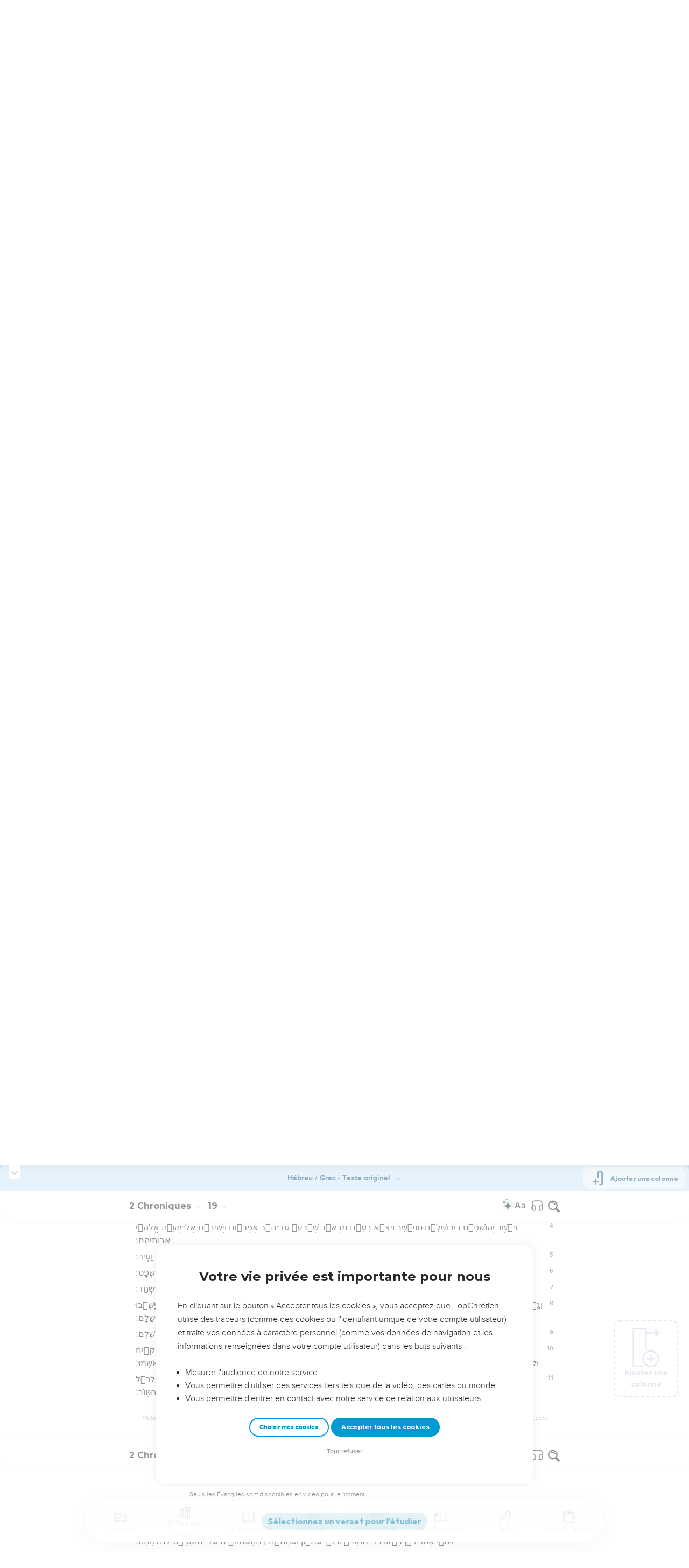

--- FILE ---
content_type: text/html; charset=utf-8
request_url: https://topbible.topchretien.com/2-chroniques.19.10/ORI/
body_size: 160399
content:
<!DOCTYPE html>
<html class="topbible domain-topbible  no-js    cc-US " lang="fr">
<head>
    <meta charset="utf-8">
    <meta http-equiv="X-UA-Compatible" content="IE=edge,chrome=1">
    <title>📖 Lire 2 Chroniques 19.10 (version Hébreu / Grec - Texte original) sur TopBible &mdash; TopChrétien</title>
    
        <link rel="apple-touch-icon" sizes="180x180" href="https://s.topchretien.com/static/img/favicon-full/apple-icon-180x180.3b4cefb1c2a8.png">
        <link rel="icon" type="image/png" sizes="192x192"  href="https://s.topchretien.com/static/img/favicon-full/android-icon-192x192.e17c184fd940.png">
        <link rel="icon" type="image/png" href="[data-uri]">
        <link rel="icon" href="https://s.topchretien.com/static/img/favicon-full/favicon.77c26cb39d59.ico" type="image/x-icon">
        <meta name="msapplication-TileColor" content="#ffffff">
        <meta name="msapplication-TileImage" content="https://s.topchretien.com/static/img/favicon-full/ms-icon-144x144.8dc51878cc5d.png">
        <meta name="theme-color" content="#ffffff">
    
    <meta name="facebook-domain-verification" content="2gns8trx22mqjkps174ti79npl12u0" />
    <!-- FONTS -->
    <link href="https://fonts.googleapis.com/css2?family=Montserrat:wght@400;500;600;700;800;900&display=swap" rel="stylesheet">
    <link href="https://fonts.googleapis.com/css2?family=Playfair+Display:ital,wght@0,400;0,500;0,700;0,900;1,400;1,700;1,900&display=swap" rel="stylesheet">
    <link href="https://fonts.googleapis.com/css2?family=Outfit:wght@100..900&display=swap" rel="stylesheet">
    <meta name="apple-itunes-app" content="app-id=1095823849">

    
    <meta name="viewport" content="width=device-width, initial-scale=1.0, shrink-to-fit=no">
    

    <script>var u = {id: null};
    var base_domain = window.location.host.match(/([^.]+\.[^.]+)$/)[0];
    </script>

    
    <!-- Google Tag Manager -->
    
    <script>
    dataLayer = [];
    
    </script>
    
    <script>
        (function(w,d,s,l,i){w[l]=w[l]||[];w[l].push({'gtm.start':
        new Date().getTime(),event:'gtm.js'});var f=d.getElementsByTagName(s)[0],
        j=d.createElement(s),dl=l!='dataLayer'?'&l='+l:'';j.async=true;j.src=
        'https://www.googletagmanager.com/gtm.js?id='+i+dl;f.parentNode.insertBefore(j,f);
        })(window,document,'script','dataLayer','GTM-5SHB593');
    </script>
<!-- End Google Tag Manager -->


<meta name="robots" content="index,follow">


<link rel="canonical" href="https://topbible.topchretien.com/2-chroniques.19.10/ORI/"><link rel="prev" href="https://topbible.topchretien.com/2-chroniques.19.9/ORI/"><link rel="next" href="https://topbible.topchretien.com/2-chroniques.19.11/ORI/"><link rel="alternate" href="https://topbible.topchretien.com/2-chroniques.19.10/S21/" hreflang="fr-FR"><link rel="alternate" href="https://topbible.topchretien.com/2-chroniques.19.10/PDV/" hreflang="fr-CG"><link rel="alternate" href="https://topbible.topchretien.com/2-chroniques.19.10/BFC/" hreflang="fr-CI"><link rel="alternate" href="https://topbible.topchretien.com/2-chroniques.19.10/SEM/" hreflang="fr-CH"><link rel="alternate" href="https://topbible.topchretien.com/2-chroniques.19.10/PVI/" hreflang="fr-CA"><link rel="alternate" href="https://topbible.topchretien.com/2-chroniques.19.10/DRB/" hreflang="fr-CM"><link rel="alternate" href="https://topbible.topchretien.com/2-chroniques.19.10/MAR/" hreflang="fr-LU"><link rel="alternate" href="https://topbible.topchretien.com/2-chroniques.19.10/OST/" hreflang="fr-BE"><link rel="alternate" href="https://topbible.topchretien.com/2-chroniques.19.10/ORI/" hreflang="he-IL"><link rel="alternate" href="https://topbible.topchretien.com/2-chroniques.19.10/WEB/" hreflang="en-US">
<meta name="twitter:site" content="@topchretien"><meta name="twitter:creator" content="@topchretien"><meta name="twitter:domain" content="topchretien.com"><meta name="description" content="וְכָל־רִיב֩ אֲשֶׁר־יָב֨וֹא עֲלֵיכֶ֜ם מֵאֲחֵיכֶ֣ם ׀ הַיֹּשְׁבִ֣ים בְּעָרֵיהֶ֗ם בֵּֽין־דָּ֣ם ׀ לְדָם֮ בֵּין־תּוֹרָ֣ה לְמִצְוָה֮ לְחֻקִּ֣ים וּלְמִשְׁפָּטִים֒ וְהִזְהַרְתֶּ֣ם אֹתָ֔ם וְלֹ֤א יֶאְשְׁמוּ֙ לַיהוָ֔ה וְהָֽיָה־קֶ֥צֶף עֲלֵיכֶ֖ם וְעַל־אֲחֵיכֶ֑ם כֹּ֥ה תַעֲשׂ֖וּן וְלֹ֥א תֶאְשָֽׁמוּ׃"><meta name="twitter:description" content="וְכָל־רִיב֩ אֲשֶׁר־יָב֨וֹא עֲלֵיכֶ֜ם מֵאֲחֵיכֶ֣ם ׀ הַיֹּשְׁבִ֣ים בְּעָרֵיהֶ֗ם בֵּֽין־דָּ֣ם ׀ לְדָם֮ בֵּין־תּוֹרָ֣ה לְמִצְוָה֮ לְחֻקִּ֣ים וּלְמִשְׁפָּטִים֒ וְהִזְהַרְתֶּ֣ם אֹתָ֔ם וְלֹ֤א יֶאְשְׁמוּ֙ לַיהוָ֔ה וְהָֽיָה־קֶ֥צֶף עֲלֵיכֶ֖ם וְעַל־אֲחֵיכֶ֑ם כֹּ֥ה תַעֲשׂ֖וּן וְלֹ֥א תֶאְשָֽׁמוּ׃"><meta name="twitter:title" content="2 Chroniques: 19.10"><meta name="twitter:image:src" content="https://s.topchretien.com/static/img/categories/thumbs/verse.jpg"><meta name="twitter:card" content="summary_large_image">
<meta property="fb:pages" content="183632135015786,273354279409359,546777075398878"><meta property="fb:app_id" content="697477343092247"><meta property="og:site_name" content="TopChretien"><meta property="og:url" content="https://topbible.topchretien.com/2-chroniques.19.10/ORI/"><meta property="og:type" content="article"><meta property="og:image" content="https://s.topchretien.com/static/img/categories/thumbs/verse.jpg"><meta property="og:title" content="2 Chroniques: 19.10"><meta property="og:description" content="וְכָל־רִיב֩ אֲשֶׁר־יָב֨וֹא עֲלֵיכֶ֜ם מֵאֲחֵיכֶ֣ם ׀ הַיֹּשְׁבִ֣ים בְּעָרֵיהֶ֗ם בֵּֽין־דָּ֣ם ׀ לְדָם֮ בֵּין־תּוֹרָ֣ה לְמִצְוָה֮ לְחֻקִּ֣ים וּלְמִשְׁפָּטִים֒ וְהִזְהַרְתֶּ֣ם אֹתָ֔ם וְלֹ֤א יֶאְשְׁמוּ֙ לַיהוָ֔ה וְהָֽיָה־קֶ֥צֶף עֲלֵיכֶ֖ם וְעַל־אֲחֵיכֶ֑ם כֹּ֥ה תַעֲשׂ֖וּן וְלֹ֥א תֶאְשָֽׁמוּ׃">






<meta name="apple-mobile-web-app-title" content="TopChrétien">
<script type="text/javascript">
var csrftoken = '';

if ('ontouchstart' in window || (window.navigator['msPointerEnabled'] && window.navigator['msMaxTouchPoints'] > 0)) {
    window.document.documentElement.className += ' touch';
    window.is_touch = true;
} else {
    window.document.documentElement.className += ' no-touch';
    window.is_touch = false;
}
if (window.location.hash && window.location.hash == '#_=_') {
    window.location.hash = '';
}
if (navigator.userAgent.match(/iPhone|iPad|iPod/i)) {
    window.document.documentElement.className += ' ios';
}
if (navigator.userAgent.match(/Android/i)) {
    window.document.documentElement.className += ' android';
}
var _readys = [];
window.ready = function(fn){_readys.push(fn);};
window.siteurl = "https://www.topchretien.com";
window.cookie_domain = ".topchretien.com";
</script>


<link href="https://s.topchretien.com/static/css/default.21d46836606e.css" rel="stylesheet" type="text/css" media="screen,print" />



</head>
<body itemscope="" itemtype="http://schema.org/WebPage" class=" l-section-bible l-category-read   ">
    <script>
    var section = "bible";
</script>





<!-- Google Tag Manager (noscript) -->
<noscript><iframe src="//www.googletagmanager.com/ns.html?id=GTM-5SHB593"
    height="0" width="0" style="display:none;visibility:hidden"></iframe></noscript>
    <!-- End Google Tag Manager (noscript) -->
    
    <script>var csrf_cookie_name = 'csrftokenlive';</script>
    

        

        
    <header class="l-header l-header-bible l-header-bible-read" id="header">
        <div class="header__container">
        <div id="header-bar">
            <span id="responsive-search-toggle" class="dis--inlineb">
                <a href=""><i class="icon-search-glass"></i></a>
            </span>
            <span id="header-search" class="dis--inlineb">
                
                
                <form method="get" action="https://topbible.topchretien.com/recherche/" class="search form" id="search" role="search">
                    <input type="search" placeholder="Rechercher dans la Bible..." id="search-input" name="q" value="" data-mode="bible" data-extendedmode="bible-study" />
                    <i class="icon-search-glass" id="header-search-btn" onclick="document.forms[0].submit()"></i>
                    
                    <input type="hidden" name="versions" value="LSG">
                    
                    <input type="hidden" name="block" value="verses">
                    
                </form>
                
                <div class="header__search--select">
                    <i class="icon-chevron-down"></i>
                    <select id="search-section-selector" class="select-dropdown">
                        <option value="all" data-url="https://www.topchretien.com/recherche/" data-placeholder="Rechercher dans tout le Top">Tout le Top</option><option value="pdj" data-url="https://lapenseedujour.topchretien.com/" data-placeholder="Rechercher dans La Pensée du Jour">La Pensée du Jour</option><option selected="selected"value="bible" data-url="https://topbible.topchretien.com/recherche/" data-placeholder="Rechercher dans la Bible">TopBible</option><option value="topmusic" data-url="https://musique.topchretien.com/" data-placeholder="Rechercher dans TopMusic">TopMusic</option><option value="toptv" data-url="https://toptv.topchretien.com/" data-placeholder="Rechercher dans TopTV">TopTV</option><option value="topmessages" data-url="https://topmessages.topchretien.com/" data-placeholder="Rechercher dans TopMessages">TopMessages</option><option value="topformations" data-url="https://topformations.topchretien.com/" data-placeholder="Rechercher dans TopFormations">TopFormations</option><option value="topkids" data-url="https://topkids.topchretien.com/" data-placeholder="Rechercher dans TopKids">TopKids</option><option value="passlemot" data-url="https://passlemot.topchretien.com/" data-placeholder="Rechercher dans les PassLeMot">PassLeMot</option><option value="ecard" data-url="https://topcartes.topchretien.com/" data-placeholder="Rechercher dans TopCartes">TopCartes</option><option value="about" data-url="https://www.topchretien.com/letop/" data-placeholder="Rechercher dans Actus et À propos du Top">Actus et À propos du Top</option>
                    </select>
                </div>
                
                <div id="search-open"><i class="icon-search-glass"></i></div>
                <div id="search-results"></div>
            </span>
            <span id="header-logo" class="dis--inlineb">
                <a href="https://www.topchretien.com" class="icon-logo" title="Revenir à la page d'accueil"></a>
            </span>
            <ul class="header__button-group dis--inlineb">

                <li class="top-level-link hidden-xs-menu header-lsf pos--relative " tabindex="0" title="Activer le mode sourd et malentendant">
                    <a class="hidden-xs-menu menu-lsf-link menu-lsf-activate has-tooltip tooltip-right" href="#" data-tooltip="Activer le mode sourd et malentendant">
                        <img src="https://s.topchretien.com/static/img/uri/deaf-sign.6016e4865b7c.svg" alt="">
                    </a>
                    <div class="dropdown">
                        <a href="https://topc.com/lsf" class="btn-base btn-blue btn-sm">Accéder aux vidéos LSF</a>
                        <a href="#" class="btn-ghost btn-red btn-sm menu-lsf-activate">Désactiver le mode LSF</a>
                    </div>
                </li>

            <li id="header-user" tabindex="0" title="Se connecter ou créer un compte">
                
                <a id="header-user-link" class="icon-user" href="https://www.topchretien.com/membre/login/?next=https://topbible.topchretien.com/2-chroniques.19.10/ORI/"></a>

                <i id="header-user-opener" class="icon-user dropit"></i>
                <div id="header-user-dropdown" class="dropdown">
                    <div id="header-user-form-out">
                        <div id="header-user-form-block">
                            <div id="header-user-login-panel" class="active">
                                <div id="header-user-login">
                                    <span class="header-user--title">Se connecter</span>
                                    <form action="https://www.topchretien.com/membre/login/?next=https%3A%2F%2Ftopbible.topchretien.com%2F2-chroniques.19.10%2FORI%2F" method="post" id="login-form" class="form"><input type='hidden' name='csrfmiddlewaretoken' value='7YdZAvp0Aydix8npsoqjjAsvVv63Y8zxsSI0GmLZIGUYhlYHPb0vEHiSUNGqoM2d' />
                                        <p>
    <label for="id_username">Adresse email :</label>
    <input type="text" name="username" autofocus autocapitalize="none" autocomplete="username" maxlength="100" placeholder="Saisissez votre adresse email" required id="id_username">
    
    
  </p>

  
  <p>
    <label for="id_password">Mot de passe :</label>
    <input type="password" name="password" autocomplete="current-password" placeholder="Saisissez votre mot de passe" required id="id_password">
    
    
  </p>

  
  <p>
    
    <label><input type="checkbox" name="rememberme" id="id_rememberme" checked>

Se souvenir de moi</label>
    
    
      
    
  </p>
                                        <button type="submit" class="btn-base btn-sm btn-green round">Se connecter</button>
                                    </form>
                                    <a class="user-reset-link" href="https://www.topchretien.com/membre/reset_pass/?next=https://topbible.topchretien.com/2-chroniques.19.10/ORI/">Mot de passe oublié</a>
                                    <div class="header-user-socials">
                                        <a href="https://www.topchretien.com/membre/jwt_login/?next=https://www.topchretien.com/membre/onboardingsociallogin/?next=https%3A%2F%2Ftopbible.topchretien.com%2F2-chroniques.19.10%2FORI%2F&amp;token=" onclick="');return false;" class="header-user-apple btn-login-apple"><i class="icon-apple"></i> <span>Continuer avec Apple</span></a>
                                        <a class="header-user-facebook btn-login-facebook hidden-app" href="https://www.topchretien.com/topsocial/pso/login/facebook/?next=https%3A//www.topchretien.com/membre/onboardingsociallogin/%3Fnext%3Dhttps%253A%252F%252Ftopbible.topchretien.com%252F2-chroniques.19.10%252FORI%252F"><i class="icon-facebook"></i> <span>Continuer avec Facebook</span></a>
                                        <a class="header-user-google btn-login-google" href="https://www.topchretien.com/topsocial/pso/login/google-oauth2/?next=https%3A//www.topchretien.com/membre/onboardingsociallogin/%3Fnext%3Dhttps%253A%252F%252Ftopbible.topchretien.com%252F2-chroniques.19.10%252FORI%252F"><img src="https://s.topchretien.com/static/img/uri/btn_google.a927f48e181c.png"><span>Continuer avec Google</span></a>
                                    </div>
                                    
<div class="login-alternative" style="position:relative">
    <a style="background: gray; color: white; padding: 5px 10px; border-radius: 15px;" href="#" onclick="$('.login-alternative-dropdown').slideToggle();return false;">une alternative de connexion</a>
    <div class="login-alternative-dropdown" style="display: none;max-width: 80vw; white-space: normal;margin: 14px auto;">
        Les connexions par Google sont momentanément indisponibles sur iOS.
        Si vous souhaitez retrouver votre compte. Faites “<a href="https://www.topchretien.com/membre/reset_pass/?next=https://topbible.topchretien.com/2-chroniques.19.10/ORI/">Mot de passe oublié</a>” et renseignez l'adresse email
        rattachée au compte Google que vous utilisez pour vous connecter sur le TopChrétien. Cela permettra de définir un mot de passe lié à votre email sur le TopChrétien.
    </div>
</div>

                                </div>
                                <a class="user-register-toggle" href="https://www.topchretien.com/membre/register/?next=https://topbible.topchretien.com/2-chroniques.19.10/ORI/">Pas encore de compte ?<br><b>Créer un compte</b></a>
                            </div>
                            <div id="header-user-create-panel">
                                <div id="header-user-register">
                                    <span class="header-user--title">Créer un compte</span>
                                    <form action="https://www.topchretien.com/membre/register/?next=https://topbible.topchretien.com/2-chroniques.19.10/ORI/" method="post" id="registration-form"><input type='hidden' name='csrfmiddlewaretoken' value='7YdZAvp0Aydix8npsoqjjAsvVv63Y8zxsSI0GmLZIGUYhlYHPb0vEHiSUNGqoM2d' />
                                        <p>
    <label for="id_menu-firstname">Prénom :</label>
    <input type="text" name="menu-firstname" maxlength="100" required id="id_menu-firstname">
    
    
  </p>

  
  <p>
    <label for="id_menu-lastname">Nom :</label>
    <input type="text" name="menu-lastname" maxlength="100" id="id_menu-lastname">
    
    
  </p>

  
  <p>
    <label for="id_menu-email">Adresse email :</label>
    <input type="email" name="menu-email" maxlength="100" required id="id_menu-email">
    
    
  </p>

  
  <p>
    <label for="id_menu-password1">Mot de passe :</label>
    <input type="password" name="menu-password1" required id="id_menu-password1">
    
    
  </p>

  
  <p>
    <label for="id_menu-password2">Confirmation du mot de passe :</label>
    <input type="password" name="menu-password2" required aria-describedby="id_menu-password2_helptext" id="id_menu-password2">
    
      <span class="helptext" id="id_menu-password2_helptext">Entrez le même mot de passe pour confirmation.</span>
    
    
  </p>

  
  <p>
    
    <label><input type="checkbox" name="menu-newsletter" aria-describedby="id_menu-newsletter_helptext" id="id_menu-newsletter">

Je m&#x27;abonne à la newsletter.</label>
    
      <span class="helptext" id="id_menu-newsletter_helptext">Je souhaite recevoir la newsletter quotidienne.</span>
    
    
      
    
  </p>
                                        <small>En vous inscrivant, vous acceptez les <a href="https://www.topchretien.com/letop/conditions-generales-dutilisation/" target="_blank">Conditions générales</a> et <a href="https://www.topchretien.com/letop/politique-de-confidentialite/" target="_blank">Politique de confidentialité</a> du TopChrétien.</small>
                                        <button type="submit" class="btn-base btn-sm btn-green round">Créer un compte</button>
                                    </form>
                                    <div class="header-user-socials">
                                        <a class="header-user-facebook btn-login-facebook" href="https://www.topchretien.com/topsocial/pso/login/facebook/?next=https%3A//www.topchretien.com/membre/onboardingsociallogin/%3Fnext%3Dhttps%253A%252F%252Ftopbible.topchretien.com%252F2-chroniques.19.10%252FORI%252F"><i class="icon-facebook"></i> <span>Continuer avec Facebook</span></a>
                                        <a class="header-user-google btn-login-google" href="https://www.topchretien.com/topsocial/pso/login/google-oauth2/?next=https%3A//www.topchretien.com/membre/onboardingsociallogin/%3Fnext%3Dhttps%253A%252F%252Ftopbible.topchretien.com%252F2-chroniques.19.10%252FORI%252F"><img src="https://s.topchretien.com/static/img/uri/btn_google.a927f48e181c.png"><span>Continuer avec Google</span></a>
                                    </div>
                                    
<div class="login-alternative" style="position:relative">
    <a style="background: gray; color: white; padding: 5px 10px; border-radius: 15px;" href="#" onclick="$('.login-alternative-dropdown').slideToggle();return false;">une alternative de connexion</a>
    <div class="login-alternative-dropdown" style="display: none;max-width: 80vw; white-space: normal;margin: 14px auto;">
        Les connexions par Google sont momentanément indisponibles sur iOS.
        Si vous souhaitez retrouver votre compte. Faites “<a href="https://www.topchretien.com/membre/reset_pass/?next=https://topbible.topchretien.com/2-chroniques.19.10/ORI/">Mot de passe oublié</a>” et renseignez l'adresse email
        rattachée au compte Google que vous utilisez pour vous connecter sur le TopChrétien. Cela permettra de définir un mot de passe lié à votre email sur le TopChrétien.
    </div>
</div>

                                </div>
                                <a class="user-register-toggle" href="https://www.topchretien.com/membre/login/?next=https%3A%2F%2Ftopbible.topchretien.com%2F2-chroniques.19.10%2FORI%2F"><b>J'ai déjà un compte</b></a>
                            </div>
                        </div>
                    </div>
                </div>
                
            </li>

            <li id="header-donor">
                <a href="https://www.topchretien.com/don/?utm_source=interne_topchretien&utm_medium=gratuit_site&utm_campaign=annuelle_dons&utm_content=bouton_don&utm_term=en_direct" class="support-us-btn" title="Faire un don pour soutenir le TopChrétien" target="_blank">Faire un don</a>
            </li>
            </ul>
            <li id="responsive-menu-toggle-btn">
                <a href="javascript:void(0);" id="responsive-menu-toggle">
                    <div class="hamburger-menu-icon">
                      <span class="line"></span>
                      <span class="line"></span>
                      <span class="line"></span>
                    </div>
              </a>
          </li>
      </div>
      <div id="header-menu">
            <div id="nav">
                  <nav>
      <ul class="main-nav">
          <span class="responsive-user-profil-block hidden-on-topkids">
              
                <div class="btn-group text-center">
                    <a href="https://www.topchretien.com/membre/login/?next=https://topbible.topchretien.com/2-chroniques.19.10/ORI/" class="btn-outline btn-sm btn-blue round">Se connecter</a>
                    <a href="https://www.topchretien.com/membre/register/?next=https://topbible.topchretien.com/2-chroniques.19.10/ORI/" class="btn-outline btn-sm btn-blue round">Créer un compte</a>
                </div>
            
        </span>

        <li id="header-donation-link" class="support-us-responsive-btn hidden-on-topkids">
            <a href="https://www.topchretien.com/don/?utm_source=interne_topchretien&utm_medium=gratuit_site&utm_campaign=annuelle_dons&utm_content=bouton_don&utm_term=menu_mobile" target="_blank" class="btn-base round btn-xs btn-light-orange hidden-app">
                <i class="icon-give"></i>
                <span>Faire un don</span>
            </a>
        </li>

        <!-- <li class="top-level-link home-link">
            <a href="https://www.topchretien.com/"><i class="icon-home"></i><span>Accueil</span></a>
        </li> -->



        <li id="header-devotional-link" class="top-level-link">
            <a href="#" class="mega-menu"><i class="icon-section-pdj"></i> Au quotidien<span class="caret-dropdown"></span></a>
            <div class="sub-menu-block">
              <ul class="sub-menu-lists">
                  <li class="previous-menu-toggle"><a href="#"><i class="icon-chevron-thin-left"></i> Précédent</a></li>
                  <li class="first-rich-menu section-homepage-link">
                    <a href="https://www.topchretien.com/lapenseedujour/" data-submenu="/static/submenu/devotional.html"><i class="icon-home"></i> La Pensée du Jour</a>
                    <div class="sub-mega-menu-second-level text-presentation" style="cursor:default;padding-top:30px;">
                    </div>
                </li>
                
<li class="section-homepage-link"><a data-submenu="https://www.topchretien.com/recherche/serie/?module=10296&amp;extra_class=header-article-new&amp;size=1" href="https://lapenseedujour.topchretien.com/aujourdhui.html" ><span class="dis--block font-playfair font-italic fw-900">Pour vous</span>aujourd'hui</a>
  <div class="sub-mega-menu-second-level"></div>
  
</li>

                <!-- 
<li ><a data-submenu="https://www.topchretien.com/recherche/serie/?module=124&amp;extra_class=header-article-content&amp;size=4" href="https://lapenseedujour.topchretien.com/?sort=date" ><span class="dis--block font-playfair font-italic fw-900">Les dernières</span>Pensées</a>
  <div class="sub-mega-menu-second-level"></div>
  <div class="mega-menu-see-all-article">
    
      <a href="https://lapenseedujour.topchretien.com/?sort=date" class="mega-menu-see-all-link">Toutes les PDJ →</a>
      
  </div>
</li>
 -->
                
<li ><a data-submenu="https://www.topchretien.com/recherche/serie/?module=123&amp;extra_class=header-article-author&amp;size=5" href="https://www.topchretien.com/auteurs/?categories=Devotional&amp;concept=0" ><span class="dis--block font-playfair font-italic fw-900">Les auteurs</span>de La Pensée du Jour</a>
  <div class="sub-mega-menu-second-level"></div>
  <div class="mega-menu-see-all-article">
    
      <a href="https://www.topchretien.com/auteurs/?categories=Devotional&amp;concept=0" class="mega-menu-see-all-link">Tous les auteurs →</a>
      
  </div>
</li>

                <!-- 
<li ><a data-submenu="https://www.topchretien.com/recherche/serie/?module=125&amp;extra_class=header-article-content&amp;size=4" href="https://lapenseedujour.topchretien.com/?sort=popularity.month&amp;max_age=30" ><span class="dis--block font-playfair font-italic fw-900">Les Pensées</span>les plus populaires</a>
  <div class="sub-mega-menu-second-level"></div>
  <div class="mega-menu-see-all-article">
    
      <a href="https://lapenseedujour.topchretien.com/?sort=popularity.month&amp;max_age=30" class="mega-menu-see-all-link">Toutes les PDJ →</a>
      
  </div>
</li>
 -->
                <li>
                    <a href="https://lapenseedujour.topchretien.com/histoire-de-la-pensee-du-jour/" data-submenu="/static/submenu/devotionalhistory.html">L'histoire de La Pensée du Jour</a>
                    <div class="sub-mega-menu-second-level text-presentation" style="cursor:default;padding-top:30px;">
                    </div>
                </li>
                <li style="border-top:4px solid #fff;">
                    <a href="https://passlemot.topchretien.com/" data-submenu="https://topbible.topchretien.com/verset/day"><i class="icon-home"></i> PassLeMot</a>
                    <div class="menu__plm-of-the-day sub-mega-menu-second-level text-presentation"></div>
                </li>
                <li class="first-rich-menu section-homepage-link">
                    <a href="https://passlemot.topchretien.com/a-propos" target="_blank" data-submenu="/static/submenu/passlemot.html">Découvrir PassLeMot</a>
                    <div class="sub-mega-menu-second-level text-presentation" style="cursor:default;display: flex;align-items: center;justify-content: center;">
                    </div>
                </li>
                <li>
                    <a href="https://passlemot.topchretien.com/canaux" data-submenu="/static/submenu/passlemot-canaux.html">Recevoir PassLeMot</a>
                    <div class="sub-mega-menu-second-level text-presentation" style="cursor:default;padding-top:30px;">
                    </div>
                </li>
            </ul>
        </div>
    </li>

    <li class="top-level-link" id="header-bible-link">
        <a href="https://topbible.topchretien.com/" class="mega-menu"><i class="icon-bible-versions"></i> Bible <span class="caret-dropdown"></span></a>
        <div class="sub-menu-block">

          <ul class="sub-menu-lists">
              <li class="previous-menu-toggle"><a href="#"><i class="icon-chevron-thin-left"></i> Précédent</a></li>
              <li class="first-rich-menu section-homepage-link">
                  <a href="https://topbible.topchretien.com/" data-submenu="/static/submenu/topbible.html"><i class="icon-home"></i> TopBible</a>
                  <div class="sub-mega-menu-second-level text-presentation" style="cursor:default;padding-top:30px;">
                  </div>
              </li>
              <li>
                  <a href="https://topbible.topchretien.com/" data-submenu="https://topbible.topchretien.com/verset/day">Le verset du jour</a>
                  <div class="sub-mega-menu-second-level header-verse-of-the-day"></div>
              </li>
              <li>
                  <a href="https://topbible.topchretien.com/#lire-ou-ecouter-la-bible" data-submenu="https://topbible.topchretien.com/verset/toc">Lire ou écouter la Bible</a>
                  <div class="sub-mega-menu-second-level"></div>
              </li>
              
<li ><a data-submenu="https://www.topchretien.com/recherche/serie/?module=10784&amp;extra_class=header-article-content&amp;size=4" href="https://www.topchretien.com/membre/mydetails/?categories=ReadingPlan" >Les plans de lecture en cours</a>
  <div class="sub-mega-menu-second-level"></div>
  <div class="mega-menu-see-all-article">
    
      <a href="https://www.topchretien.com/membre/mydetails/?categories=ReadingPlan" class="mega-menu-see-all-link">Voir tous mes plans →</a>
      
  </div>
</li>

              <li>
                   <a href="https://topbible.topchretien.com/plans-de-lecture/" data-submenu="/static/submenu/readingplan.html">Les plans de lecture</a>
                  <div class="sub-mega-menu-second-level"></div>
                  <div class="mega-menu-see-all-article">
                      <a href="https://topbible.topchretien.com/plans-de-lecture/" class="mega-menu-see-all-link">Voir tous les plans de lecture →</a>
                  </div>
            </li>
              
<li ><a data-submenu="https://www.topchretien.com/recherche/serie_private/?module=14736&amp;extra_class=header-article-content&amp;size=4&amp;empty=Vous n&#39;avez aucun verset en favori." href="https://www.topchretien.com/membre/mydetails/?categories=Favorite" >Mes favoris</a>
  <div class="sub-mega-menu-second-level"></div>
  <div class="mega-menu-see-all-article">
    
      <a href="https://www.topchretien.com/membre/mydetails/?categories=Favorite" class="mega-menu-see-all-link">Voir plus →</a>
      
  </div>
</li>

            <li>
                <a href="https://topbible.topchretien.com/dictionnaire/?prefix=">Dictionnaire</a>
                <div class="sub-mega-menu-second-level">
                        
                        <div class="search-letter-filters">
                            <a class="search-letter-filter is-active" href="https://topbible.topchretien.com//dictionnaire?prefix=a">a</a><a class="search-letter-filter " href="https://topbible.topchretien.com//dictionnaire?prefix=b">b</a><a class="search-letter-filter " href="https://topbible.topchretien.com//dictionnaire?prefix=c">c</a><a class="search-letter-filter " href="https://topbible.topchretien.com//dictionnaire?prefix=d">d</a><a class="search-letter-filter " href="https://topbible.topchretien.com//dictionnaire?prefix=e">e</a><a class="search-letter-filter " href="https://topbible.topchretien.com//dictionnaire?prefix=f">f</a><a class="search-letter-filter " href="https://topbible.topchretien.com//dictionnaire?prefix=g">g</a><a class="search-letter-filter " href="https://topbible.topchretien.com//dictionnaire?prefix=h">h</a><a class="search-letter-filter " href="https://topbible.topchretien.com//dictionnaire?prefix=i">i</a><a class="search-letter-filter " href="https://topbible.topchretien.com//dictionnaire?prefix=j">j</a><a class="search-letter-filter " href="https://topbible.topchretien.com//dictionnaire?prefix=k">k</a><a class="search-letter-filter " href="https://topbible.topchretien.com//dictionnaire?prefix=l">l</a><a class="search-letter-filter " href="https://topbible.topchretien.com//dictionnaire?prefix=m">m</a><a class="search-letter-filter " href="https://topbible.topchretien.com//dictionnaire?prefix=n">n</a><a class="search-letter-filter " href="https://topbible.topchretien.com//dictionnaire?prefix=o">o</a><a class="search-letter-filter " href="https://topbible.topchretien.com//dictionnaire?prefix=p">p</a><a class="search-letter-filter " href="https://topbible.topchretien.com//dictionnaire?prefix=q">q</a><a class="search-letter-filter " href="https://topbible.topchretien.com//dictionnaire?prefix=r">r</a><a class="search-letter-filter " href="https://topbible.topchretien.com//dictionnaire?prefix=s">s</a><a class="search-letter-filter " href="https://topbible.topchretien.com//dictionnaire?prefix=t">t</a><a class="search-letter-filter " href="https://topbible.topchretien.com//dictionnaire?prefix=u">u</a><a class="search-letter-filter " href="https://topbible.topchretien.com//dictionnaire?prefix=v">v</a><a class="search-letter-filter " href="https://topbible.topchretien.com//dictionnaire?prefix=w">w</a><a class="search-letter-filter " href="https://topbible.topchretien.com//dictionnaire?prefix=x">x</a><a class="search-letter-filter " href="https://topbible.topchretien.com//dictionnaire?prefix=y">y</a><a class="search-letter-filter " href="https://topbible.topchretien.com//dictionnaire?prefix=z">z</a>
                        </div>
                        
                </div>
            </li>
        </ul>
    </div>
    </li>


<li class="top-level-link" id="header-toptv-link">
    <a href="https://toptv.topchretien.com/" class="mega-menu"><i class="icon-toplive"></i> Vidéos <span class="caret-dropdown"></span></a>
    <div class="sub-menu-block">

      <ul class="sub-menu-lists">
          <li class="previous-menu-toggle"><a href="#"><i class="icon-chevron-thin-left"></i> Précédent</a></li>
          <li class="first-rich-menu section-homepage-link">
              <a href="https://toptv.topchretien.com/" data-submenu="/static/submenu/toptv.html"><i class="icon-home"></i> TopTV</a>
              <div class="sub-mega-menu-second-level text-presentation" style="cursor:default;padding-top:30px;">
              </div>
          </li>
          
<li class="first-rich-menu section-homepage-link"><a data-submenu="https://www.topchretien.com/recherche/serie/?module=11853&amp;extra_class=header-article-new&amp;size=1&amp;item_link=https%3A//toptv.topchretien.com/tv/" href="https://toptv.topchretien.com/tv/" class="nonmobile-only">En ce moment sur TopTV</a>
  <div class="sub-mega-menu-second-level"></div>
  
</li>

          
<li class="first-rich-menu section-homepage-link"><a data-submenu="https://www.topchretien.com/recherche/serie/?module=11853&amp;extra_class=header-article-new&amp;size=1&amp;item_link=https%3A//www.topchretien.com/letop/toptv-la-tele-chretienne-mobile/" href="https://www.topchretien.com/letop/toptv-la-tele-chretienne-mobile/" class="mobile-only">En ce moment sur TopTV</a>
  <div class="sub-mega-menu-second-level"></div>
  
</li>

          
<li ><a data-submenu="https://www.topchretien.com/recherche/serie/?module=131&amp;extra_class=header-article-content&amp;size=4" href="https://www.topchretien.com/recherche/?sort=features&amp;tags=official-toptv&amp;categories=Video&amp;categories=Clip&amp;categories=VideoKid&amp;types=Article" >À la une</a>
  <div class="sub-mega-menu-second-level"></div>
  <div class="mega-menu-see-all-article">
    
      <a href="https://www.topchretien.com/recherche/?sort=features&amp;tags=official-toptv&amp;categories=Video&amp;categories=Clip&amp;categories=VideoKid&amp;types=Article" class="mega-menu-see-all-link">Toutes les vidéos →</a>
      
  </div>
</li>

          
<li ><a data-submenu="https://www.topchretien.com/recherche/serie/?module=135&amp;extra_class=header-article-content&amp;size=4" href="https://toptv.topchretien.com/video/?sort=date&amp;tags_exclude=official-toptv&amp;tags_exclude=official-toptv-predic" >Propositions de la communauté</a>
  <div class="sub-mega-menu-second-level"></div>
  <div class="mega-menu-see-all-article">
    
      <a href="https://toptv.topchretien.com/video/?sort=date&amp;tags_exclude=official-toptv&amp;tags_exclude=official-toptv-predic" class="mega-menu-see-all-link">Voir plus →</a>
      
  </div>
</li>

          
<li ><a data-submenu="https://www.topchretien.com/recherche/serie/?module=132&amp;extra_class=header-article-author&amp;size=5" href="https://www.topchretien.com/auteurs/?sort=popularity&amp;tags=official-toptv" >Concepts à découvrir</a>
  <div class="sub-mega-menu-second-level"></div>
  <div class="mega-menu-see-all-article">
    
      <a href="https://www.topchretien.com/auteurs/?sort=popularity&amp;tags=official-toptv" class="mega-menu-see-all-link">Voir plus →</a>
      
  </div>
</li>

          
<li ><a data-submenu="https://www.topchretien.com/recherche/serie/?module=11534&amp;extra_class=header-article-content&amp;size=4" href="https://www.topchretien.com/recherche/?categories=MessageLive&amp;categories=MusicLive&amp;categories=KidsLive&amp;types=Article&amp;mode=event&amp;children=1" >Les directs</a>
  <div class="sub-mega-menu-second-level"></div>
  <div class="mega-menu-see-all-article">
    
      <a href="https://www.topchretien.com/recherche/?categories=MessageLive&amp;categories=MusicLive&amp;categories=KidsLive&amp;types=Article&amp;mode=event&amp;children=1" class="mega-menu-see-all-link">Voir plus →</a>
      
  </div>
</li>

          
<li ><a data-submenu="https://www.topchretien.com/recherche/serie/?module=14734&amp;extra_class=header-article-content&amp;size=4" href="https://topformations.topchretien.com/" >Les formations</a>
  <div class="sub-mega-menu-second-level"></div>
  <div class="mega-menu-see-all-article">
    
      <a href="https://topformations.topchretien.com/" class="mega-menu-see-all-link">Voir plus →</a>
      
  </div>
</li>

    </ul>

</div>
</li>

<li class="top-level-link" id="header-miracle-link">
    <a href="https://topmessages.topchretien.com/audio/" class="mega-menu"><i class="icon-miracle"></i> Audios <span class="caret-dropdown"></span></a>
    <div class="sub-menu-block">

      <ul class="sub-menu-lists">
          <li class="previous-menu-toggle"><a href="#"><i class="icon-chevron-thin-left"></i> Précédent</a></li>
        <li class="first-rich-menu section-homepage-link">
            <a href="https://topmessages.topchretien.com/audio/" data-submenu="/static/submenu/audios.html"><i class="icon-home"></i> Audios</a>
            <div class="sub-mega-menu-second-level text-presentation" style="cursor:default;padding-top:30px;">
            </div>
        </li>


        <li class="first-rich-menu">
            <a href="https://topc.com/podcasts" data-submenu="/static/submenu/podcasts.html">Podcasts</a>
            <div class="sub-mega-menu-second-level text-presentation" style="cursor:default;padding-top:30px;">
            </div>
        </li>
        
<li ><a data-submenu="https://www.topchretien.com/recherche/serie/?module=14457&amp;extra_class=header-article-content&amp;size=4" href="https://topmessages.topchretien.com/?sort=popularity&amp;categories=Audio" >Messages audio</a>
  <div class="sub-mega-menu-second-level"></div>
  <div class="mega-menu-see-all-article">
    
      <a href="https://topmessages.topchretien.com/?sort=popularity&amp;categories=Audio" class="mega-menu-see-all-link">Voir tous les messages →</a>
      
  </div>
</li>

      <li>
          <a href="https://topbible.topchretien.com/" data-submenu="/static/submenu/audio-bible.html">La Bible en audio</a>
          <div class="sub-mega-menu-second-level text-presentation" style="cursor:default;padding-top:30px;">
          </div>
      </li>
    </ul>


</div>
</li>


    <li class="top-level-link" id="header-messages-link">
        <a href="https://topmessages.topchretien.com/" class="mega-menu"><i class="icon-section-topmessages"></i> Textes <span class="caret-dropdown"></span></a>
        <div class="sub-menu-block">

            <ul class="sub-menu-lists">
                <li class="previous-menu-toggle"><a href="#"><i class="icon-chevron-thin-left"></i> Précédent</a></li>
                <li class="section-homepage-link first-rich-menu">
                    <a href="https://topmessages.topchretien.com/" data-submenu="/static/submenu/topmessages.html"><i class="icon-home"></i> TopMessages</a>
                    <div class="sub-mega-menu-second-level text-presentation" style="cursor:default;padding-top:30px;">
                </li>
                
<li ><a data-submenu="https://www.topchretien.com/recherche/serie/?module=11859&amp;extra_class=header-article-content&amp;size=4" href="https://topmessages.topchretien.com/serie-texte/" >Séries thématiques</a>
  <div class="sub-mega-menu-second-level"></div>
  <div class="mega-menu-see-all-article">
    
      <a href="https://topmessages.topchretien.com/serie-texte/" class="mega-menu-see-all-link">Toutes les séries →</a>
      
  </div>
</li>

                
<li ><a data-submenu="https://www.topchretien.com/recherche/serie/?module=8143&amp;extra_class=header-article-content&amp;size=4" href="https://topmessages.topchretien.com/?sort=date&amp;authors=famille-co&amp;tags_exclude=parent" >Famille & Co</a>
  <div class="sub-mega-menu-second-level"></div>
  <div class="mega-menu-see-all-article">
    <a href="https://www.topchretien.com/parents/" class="mega-menu-see-all-link" style="margin-left: 10px;">Parentalité →</a>
      <a href="https://topmessages.topchretien.com/?sort=date&amp;authors=famille-co&amp;tags_exclude=parent" class="mega-menu-see-all-link">Voir plus →</a>
      
  </div>
</li>

                <li>
                    <a href="https://www.topchretien.com/parents/">
                        <i class="icon-section-topmessages"></i> Parentalité
                    </a>
                    <div class="sub-mega-menu-second-level text-presentation" style="cursor:default; display: flex; align-items: center; justify-content: center; height: 100%;">
                        <div style="text-align: center; padding: 20px; width: 100%; margin-top: 70px;">
                            <p style="font-size: 18px; font-weight: bold; color: #333;">
                                La section "Parentalité" a changé d'endroit, vous pouvez la retrouver dans le menu "Kids"
                            </p>
                            <img src="https://s.topchretien.com/static/img/uri/topkids/topkids_header_migration.a25a5551b7f5.png" alt="Migration vers KIDS" style="max-width: 100%; height: auto; display: block; margin: -100px auto 0;">
                        </div>
                    </div>
                </li>
                
<li ><a data-submenu="https://www.topchretien.com/recherche/serie/?module=7829&amp;extra_class=header-article-content&amp;size=4" href="https://www.topchretien.com/topmessages/?sort=date&amp;authors=enseignements-bibliques" >Enseignements bibliques</a>
  <div class="sub-mega-menu-second-level"></div>
  <div class="mega-menu-see-all-article">
    
      <a href="https://www.topchretien.com/topmessages/?sort=date&amp;authors=enseignements-bibliques" class="mega-menu-see-all-link">Voir plus →</a>
      
  </div>
</li>

                
<li ><a data-submenu="https://www.topchretien.com/recherche/serie/?module=8402&amp;extra_class=header-article-content&amp;size=4" href="https://www.topchretien.com/topmessages/?sort=date&amp;authors=lifestyle" >Lifestyle</a>
  <div class="sub-mega-menu-second-level"></div>
  <div class="mega-menu-see-all-article">
    
      <a href="https://www.topchretien.com/topmessages/?sort=date&amp;authors=lifestyle" class="mega-menu-see-all-link">Voir plus →</a>
      
  </div>
</li>

                <li><a data-submenu="https://www.topchretien.com/recherche/serie/?&extra_class=header-article-content&size=4&amp;authors=la-question-taboue&amp;sort=daily_random" href="https://www.topchretien.com/auteurs/la-question-taboue/?sort=daily_random">La question taboue</a>
                    <div class="sub-mega-menu-second-level">
                  </div>
                    <div class="mega-menu-see-all-article">
                        <a href="https://www.topchretien.com/auteurs/la-question-taboue/?sort=daily_random" class="mega-menu-see-all-link">Voir plus →</a>
                    </div>
                  </li>
                
<li ><a data-submenu="https://www.topchretien.com/recherche/serie/?module=6657&amp;extra_class=header-article-content&amp;size=4" href="https://topmessages.topchretien.com/?categories=Text&amp;categories=TextSerie&amp;categories=Audio" >Les nouveautés</a>
  <div class="sub-mega-menu-second-level"></div>
  <div class="mega-menu-see-all-article">
    
      <a href="https://topmessages.topchretien.com/?categories=Text&amp;categories=TextSerie&amp;categories=Audio" class="mega-menu-see-all-link">Voir plus →</a>
      
  </div>
</li>




          </ul>

    </div>
    </li>



<li class="top-level-link" id="header-topmusic-link">
    <a href="https://musique.topchretien.com/" class="mega-menu"><i class="icon-section-topmusic"></i> Musique <span class="caret-dropdown"></span></a>
    <div class="sub-menu-block">



      <ul class="sub-menu-lists">
        <li class="previous-menu-toggle"><a href="#"><i class="icon-chevron-thin-left"></i> Précédent</a></li>
        <li class="section-homepage-link first-rich-menu">
            <a href="https://musique.topchretien.com/" data-submenu="/static/submenu/topmusic.html"><i class="icon-home"></i> TopChrétien Musique</a>
            <div class="sub-mega-menu-second-level text-presentation" style="cursor:default;padding-top:30px;">
        </li>

        
<li class="first-rich-menu"><a data-submenu="https://www.topchretien.com/recherche/serie/?module=3782&amp;extra_class=header-article-content&amp;size=4" href="https://musique.topchretien.com/?sort=features&amp;interests=1&amp;mode=topmusic-ext&amp;categories=Album" >Albums à la une</a>
  <div class="sub-mega-menu-second-level"></div>
  <div class="mega-menu-see-all-article">
    
      <a href="https://musique.topchretien.com/?sort=features&amp;interests=1&amp;mode=topmusic-ext&amp;categories=Album" class="mega-menu-see-all-link">Plus de musique →</a>
      
  </div>
</li>

        
<li ><a data-submenu="https://www.topchretien.com/recherche/serie/?module=8944&amp;extra_class=header-article-content&amp;size=4" href="https://www.topchretien.com/auteurs/du-nouveau-dans-lair/" >Du nouveau dans l'air</a>
  <div class="sub-mega-menu-second-level"></div>
  <div class="mega-menu-see-all-article">
    
      <a href="https://www.topchretien.com/auteurs/du-nouveau-dans-lair/" class="mega-menu-see-all-link">Toutes les émissions →</a>
      
  </div>
</li>

        
<li ><a data-submenu="https://www.topchretien.com/recherche/serie/?module=3733&amp;extra_class=header-article-content&amp;size=4" href="https://musique.topchretien.com/clip/?sort=date" >Clips & co</a>
  <div class="sub-mega-menu-second-level"></div>
  <div class="mega-menu-see-all-article">
    
      <a href="https://musique.topchretien.com/clip/?sort=date" class="mega-menu-see-all-link">Tous les clips →</a>
      
  </div>
</li>


        <li>
            <a href="https://www.topchretien.com/membre/mydetails/?categories=Playlist" data-submenu="/static/submenu/playlist.html">Playlists</a>
            <div class="sub-mega-menu-second-level text-presentation" style="padding-top:15px;">
            </div>
        </li>
        
<li ><a data-submenu="https://www.topchretien.com/recherche/serie/?module=3732&amp;extra_class=header-article-content&amp;size=4" href="https://musique.topchretien.com/?sort=date&amp;interests=1&amp;mode=topmusic-ext&amp;categories=Album" >Nouveaux Albums</a>
  <div class="sub-mega-menu-second-level"></div>
  <div class="mega-menu-see-all-article">
    
      <a href="https://musique.topchretien.com/?sort=date&amp;interests=1&amp;mode=topmusic-ext&amp;categories=Album" class="mega-menu-see-all-link">Tous les albums →</a>
      
  </div>
</li>

        <li>
            <a href="https://radiogospel.fr" target="_blank" data-submenu="/static/submenu/radiogospel.html">Radio Gospel</a>
            <div class="sub-mega-menu-second-level text-presentation" style="padding-top:15px;">
            </div>
        </li>
        
<li ><a data-submenu="https://www.topchretien.com/recherche/serie/?module=3735&amp;extra_class=header-article-content&amp;size=4" href="https://musique.topchretien.com/ressources-musicales/" >Ressources musicales</a>
  <div class="sub-mega-menu-second-level"></div>
  <div class="mega-menu-see-all-article">
    
      <a href="https://musique.topchretien.com/ressources-musicales/" class="mega-menu-see-all-link">Toutes les ressources →</a>
      
  </div>
</li>

        <li>
            <a href="https://musique.topchretien.com/chant/" data-submenu="/static/submenu/musicressources.html">Paroles et accords</a>
            <div class="sub-mega-menu-second-level text-presentation" style="padding-top:15px;">
            </div>
        </li>
    </ul>
</div>
</li>


<li class="top-level-link" id="header-chretien-link">
    <a href="#" class="mega-menu"><i class="icon-informations"></i> Chrétien ? <span class="caret-dropdown"></span></a>
    <div class="sub-menu-block">
        <ul class="sub-menu-lists">
            <li class="previous-menu-toggle"><a href="#"><i class="icon-chevron-thin-left"></i> Précédent</a></li>

            <li class="first-rich-menu">
                <a target="_blank" href="https://connaitredieu.com" data-submenu="/static/submenu/connaitredieu.html">ConnaitreDieu</a>
                <div class="sub-mega-menu-second-level text-presentation"></div>
            </li>

            <li>
                <a target="_blank" href="https://comprendredieu.com" data-submenu="/static/submenu/comprendredieu.html">ComprendreDieu</a>
                <div class="sub-mega-menu-second-level text-presentation"></div>
            </li>

            <li>
                <a target="_blank" href="https://3messages.fr/" data-submenu="/static/submenu/3messages.html">Découvrir la Trinité</a>
                <div class="sub-mega-menu-second-level text-presentation"></div>
            </li>

            <li>
                <a target="_blank" href="https://jeveuxmourir.com" data-submenu="/static/submenu/jeveuxmourir.html">JeVeuxMourir</a>
                <div class="sub-mega-menu-second-level text-presentation"></div>
            </li>

            <li>
                <a target="_blank" href="https://mystory.me" data-submenu="/static/submenu/mystory.html">Mystory</a>
                <div class="sub-mega-menu-second-level text-presentation"></div>
            </li>
        </ul>
    </div>
</li>


<li class="top-level-link" id="header-about-link">
    <a href="https://www.topchretien.com/letop/" class="mega-menu"><i class="icon-informations"></i> Le Top <span class="caret-dropdown"></span></a>
    <div class="sub-menu-block">

      <ul class="sub-menu-lists">
          <li class="previous-menu-toggle"><a href="#"><i class="icon-chevron-thin-left"></i> Précédent</a></li>
          <li class="section-homepage-link first-rich-menu">
              <a href="https://www.topchretien.com/letop/" data-submenu="/static/submenu/letop.html"><i class="icon-home"></i> Accueil À propos</a>
              <div class="sub-mega-menu-second-level text-presentation" style="cursor:default;padding-top:30px;">
          </li>
          <li><a data-submenu="https://www.topchretien.com/recherche/serie/?categories=About&amp;tags=actualites&amp;size=4&amp;extra_class=header-article-content-about&amp;types=Article" href="https://www.topchretien.com/letop/?tags=actualites">Actualités du TopChrétien</a>
            <div class="sub-mega-menu-second-level"></div>
            <div class="mega-menu-see-all-article">
                <a href="https://www.topchretien.com/letop/?tags=actualites" class="mega-menu-see-all-link">Voir toute l'actualité du TopChrétien →</a>
            </div>
          </li>

          <li><a data-submenu="https://www.topchretien.com/recherche/serie/?categories=About&amp;tags=partenaires-du-topchretien&amp;size=4&amp;extra_class=header-article-content-about&amp;types=Article" href="https://www.topchretien.com/letop/?tags=partenaires-du-topchretien">Actualités de nos Partenaires</a>
            <div class="sub-mega-menu-second-level"></div>
            <div class="mega-menu-see-all-article">
                <a href="https://www.topchretien.com/letop/?tags=partenaires-du-topchretien" class="mega-menu-see-all-link">Voir toute l'actualité de nos Partenaires →</a>
            </div>
          </li>

        <li>
            <a href="https://www.topchretien.com/letop/?tags=equipe-du-topchretien" data-submenu="/static/submenu/team.html">L'équipe</a>
            <div class="sub-mega-menu-second-level"></div>
        </li>

        <li class="third-level-menu-toggle">
            <a href="https://www.topchretien.com/letop/" data-submenu="/static/submenu/aboutus.html">Qui sommes-nous ? <i class="icon-third-level-menu icon-chevron-thin-right"></i></a>
            <ul class="sub-menu-third-level">
                <li class="previous-third-level"><a href="#"><i class="icon-chevron-thin-left"></i> Précédent</a></li>
                <li><a href="https://www.topchretien.com/letop/?tags=vision-vocations-valeurs">Visions, vocations et valeurs</a></li>
                <li><a href="https://www.topchretien.com/letop/?tags=historique-et-outils">Historique et outils</a></li>
                <li><a href="https://www.topchretien.com/letop/?tags=fonctionnement-et-financement">Fonctionnement et financement</a></li>
                <li><a href="https://www.topchretien.com/letop/dernieres-parutions/">Dernières parutions</a></li>
            </ul>
            <div class="sub-mega-menu-second-level"></div>
        </li>
        <li>
            <a href="https://www.topchretien.com/recrutement" data-submenu="/static/submenu/recrutement.html">Recrutement</a>
            <div class="sub-mega-menu-second-level text-presentation" style="cursor:default;padding-top:30px;">
            </div>
        </li>
        <li>
            <a href="https://www.topchretien.com/benevoles/devenir" data-submenu="/static/submenu/volunteers.html">Devenir Bénévole</a>
            <div class="sub-mega-menu-second-level text-presentation" style="cursor:default;padding-top:30px;">
            </div>
        </li>
        <li>
            <a href="https://www.topchretien.com/letop/nous-contacter/" data-submenu="/static/submenu/contact.html">Nous contacter</a>
            <div class="sub-mega-menu-second-level text-presentation" style="cursor:default;padding-top:30px;">
            </div>
        </li>
    </ul>

</div>

</li>

<li class="top-level-link" id="header-kids-link">
    <a href="https://www.topchretien.com/kids/" class="mega-menu">
    <i class="icon-topkids hidden-lg-menu"></i>
    <svg xmlns="http://www.w3.org/2000/svg" width="45.946" height="14.818" viewBox="0 0 45.946 14.818">
      <path id="Tracé_7400" data-name="Tracé 7400" d="M3.946-8.824,6.4-13.43l6.135.9-5.168,6.3L12.12-3.27,7.515.431,4.544-3.27,5.01-.545.22.369V-12.647l3.393.369Zm14.542-3.744.94,12.445L13.812.932l.237-13.14ZM21.068.308l-.589-12.92q12.621,0,12.621,6.46T21.068.308Zm3.779-9.044.5,3.639h.062q3.173,0,3.173-1.811Q28.583-8.736,24.848-8.736ZM37.394-4.614q-2.769-.378-2.769-3.393a6.737,6.737,0,0,1,.053-.817q.4-3.771,8.71-4.447l.861,4.614q-.448-.009-.844-.009-3.182,0-3.349.615a.235.235,0,0,0-.018.088q0,.624,3.006.765,3.12.149,3.12,4.043v.185q-.079,4.087-9.044,4.359l-1.8-4.834a31.4,31.4,0,0,0,3.261.229q1.468,0,1.635-.343a.332.332,0,0,0-.018-.105Q40.233-4.21,37.394-4.614Z" transform="translate(-0.22 13.43)"/>
    </svg>
    <span class="caret-dropdown"></span>
</a>
<div class="sub-menu-block">
    <ul class="sub-menu-lists">
        <li class="section-homepage-link first-rich-menu">
            <a href="https://topkids.topchretien.com/" data-submenu="/static/submenu/topkids.html">
                <i class="icon-topkids"></i> TopKids
            </a>
            <div class="sub-mega-menu-second-level text-presentation" style="cursor:default;padding-top:30px;">
            </div>
        </li>
        
<li ><a data-submenu="https://www.topchretien.com/recherche/serie/?module=34432&amp;extra_class=header-article-content&amp;size=4" href="https://www.topchretien.com/parents/" >Parentalité</a>
  <div class="sub-mega-menu-second-level"></div>
  <div class="mega-menu-see-all-article">
    
      <a href="https://www.topchretien.com/parents/" class="mega-menu-see-all-link">Voir plus →</a>
      
  </div>
</li>

    </ul>
</div>


<a class="btn-base btn-blue btn-xs header-user-backfrom-kids" href="https://www.topchretien.com/">Quitter TopKids</a>
</li>



<li class="top-level-link pos--relative hidden-lg-menu header-lsf pos--relative">
    <a class="hidden-lg-menu menu-lsf-link  menu-lsf-activate" href="#">
        <img src="https://s.topchretien.com/static/img/uri/deaf-sign.6016e4865b7c.svg" alt="">
        <span>Activer le mode LSF</span>
    </a>
</li>
<li class="top-level-link pos--relative hidden-lg-menu">
    <a href="https://espace-donateur.topchretien.com/" title="Espace donateur">
        <i class="icon-give" ></i>Accéder à l'espace donateur
    </a>
</li>


<li>
<a class="btn-base btn-blue btn-xs header-user-backfrom-kids display-only-topkids" href="https://www.topchretien.com/">Quitter TopKids</a>
</li>

</ul>

</nav>
<div id="responsive-header-menu-background"></div>
            </div>
      </div>
    <div id="header-handle"></div>
    <div id="header-extra"></div>
    <!-- <div id="header-dyslexic" style="position: absolute;top: 0;left:0;background:white;">
        Mode dyslexique : <select id="dyslexic-mode-selector">
            <option value=''>Désactivé</option>
            <option value='simple'>Simple</option>
            <option value='color'>Colorisé</option>
        </select>
    </div> -->
    </div><!-- END HEADER CONTAINER -->
</header>

<div id="text-settings__drawer" class="drawer text-settings__drawer">
    <div class="drawer__outter"></div>
    <div class="drawer__inner">
        <span class="drawer__toggle"></span>
        <div class="drawer__body">
            <div class="text-settings__header text-center">
                <h3>Paramètres de lecture</h3>
            </div>
            <div class="text-settings__menu">
                
                <div class="text-settings__menu--element">
                    <span>Afficher les numéros de versets</span>
                    <div class="text-settings__menu--element--switch">
                        <input type="checkbox" id="verse-numbers" class="switch">
                        <label for="verse-numbers"></label>
                    </div>
                </div>
                
                <div class="text-settings__menu--element flex-col-xs">
                    <span>Mode dyslexique</span>
                    <div id="dyslexic-mode-selector" class="selection-group">
                        <div class="selection-group__item">
                        <input id="desactivated" type="radio" name="dyslexie" value="" checked>
                        <label for="desactivated">
                        Désactivé
                        </label>
                    </div>
                        <div class="selection-group__item">
                        <input id="simple" type="radio" name="dyslexie" value="simple">
                        <label for="simple">
                            Simple
                        </label>
                    </div>
                    <div class="selection-group__item">
                        <input id="color" type="radio" name="dyslexie" value="color">
                        <label for="color" class="font-colorised">
                            <span>Coul</span><span>eur</span>
                        </label>
                    </div>
                </div>
                </div>
                <div id="font-family-selector" class="text-settings__menu--element flex-col-xs ">
                    <span>Police d'écriture</span>
                    <div class="text-settings__menu--element--size">
                        <div class="selection-group">
                            <div class="selection-group__item">
                                <input id="serif" type="radio" name="font-family" value="serif">
                                <label for="serif" class="font-serif">
                                Serif
                                </label>
                            </div>

                            <div class="selection-group__item">
                            <input id="sans-serif" type="radio" name="font-family" value="sans-serif">
                            <label for="sans-serif" class="font-sans-serif">
                                Sans-serif
                            </label>
                            </div>
                        </div>
                    </div>
                </div>
                <div class="text-settings__menu--element flex-col-xs">
                    <span>Taille de texte</span>
                    <div id="font-size-selector" class="text-settings__menu--element--size">
                        <div class="selection-group">
                            <div class="selection-group__item">
                                <input id="small" type="radio" name="font-size" value="small">
                                <label for="small" class="font-small">
                                Petit
                                </label>
                            </div>

                            <div class="selection-group__item">
                            <input id="medium" type="radio" name="font-size" value="medium">
                            <label for="medium" class="font-medium">
                                Moyen
                            </label>
                            </div>

                            <div class="selection-group__item">
                            <input id="large" type="radio" name="font-size" value="large">
                            <label for="large" class="font-large">
                                Grand
                            </label>
                            </div>
                        </div>
                    </div>
                </div>
                <div class="text-center" style="font-size:.8em;">
                    <p>Merci à <a href="https://editeurbpc.com" target="_blank">Bibles et Publications Chrétiennes</a> pour la conception du processus d’affichage DYS.</p>
                </div>
            </div>
        </div>
    </div>
</div>










<div id="banner-campaign">
    <a id="banner-campaign-close" style="position: absolute; top: 35px; right: 15px; z-index: 10;"><i class="icon-cross"></i><span>FERMER</span></a>
        
<div class="gift-campaign--container gift-campaign--radiogospel" onclick="window.open('https://topc.com/ecouter-radiogospel')">
    <div class="d-flex flex-center">
        <div class="banner-radiogospel--image flex-vertical-align--center">
            <i class="icon-play-video"></i>
            <img src="https://picsum.photos/200/200" id="banner-radiogospel-cover" class="has-shadow">
        </div>

        <div class="banner-radiogospel--infos" style="margin-right: auto;">
            <span class="banner-radiogospel--module-title">En ce moment sur Radio Gospel&nbsp;!</span>
            <span id="banner-radiogospel-artist"></span>
            <span id="banner-radiogospel-title"></span>
            <span id="banner-radiogospel-album" class="hidden"></span>
        </div>

        <div>
            <a onclick="event.stopPropagation();" href="https://topc.com/ecouter-radiogospel" target="_blank" class="btn-base btn-white btn-sm round hidden-sm">Écouter Radio Gospel</a>
        </div>

    </div>



    <script>
    ready(function(){
        $.getJSON("https://www.topchretien.com/rgnowplaying", function(data){
            if (data.length > 0) {
                const nowPlaying = data[0];
                $('#banner-radiogospel-title').html(nowPlaying.title);
                $('#banner-radiogospel-artist').html(nowPlaying.artists);
                $('#banner-radiogospel-cover').attr("src", nowPlaying.thumbnail);
            }
        });
        $('#banner-campaign').addClass('banner-radiogospel');
    });
    </script>

</div>

</div>



<div id="loader_ajax_mode"></div>
<div id="main" class="l-main ">
    <div class="l-body l-bible " id="body">
        <div id="wrapper" class=""><!-- for ajax mode navigation -->
            
            <div id="l-banners" class="">
                
            </div>
     <div class="l-wrapper-swap-child">
                <div class="l-constrained">
                    
                    
                    
                    
                    
                </div>
                <div>
                    
                </div>
            </div>
        </div><!-- #wrapper -->

        

        
<div id="l-trail-toc">
  <div id="l-trail-toc-inner">
      <!-- <h2 class="current-read--update-title">Que voulez-vous lire ?</h2> -->
      <div>
          <a href="#" id="l-trail-toc-close"><i class="icon-close-bis"></i></a>
          


<div id="lire-ou-ecouter-la-bible" class="container-bible-navigation">
<div class="biblenav">
  <div class="biblenav-inner is-testaments-opened">
    <ul class="biblenav-books-menu">
        <li class="biblenav-books-testaments-menu" data-panel="testaments"><i class="icon-bible-versions"></i> Livres</li>
        <li class="biblenav-books-chapters-menu is-disabled" data-panel="chapters"><i class="icon-bible-comments"></i> Chapitres</li>
        <li class="biblenav-books-verses-menu is-disabled" data-panel="verses"><i class="icon-follow"></i> Versets</li>
    </ul>
    <div class="biblenav-books-panels">
        <div class="biblenav-books-testaments">
          <div class="biblenav-book-back-topbible">
            <a class="mobile-header-link" href="https://topbible.topchretien.com/" >
              <span class="mobile-header-text">Retour à TopBible</span>
              <span class="mobile-header-icon"><i class="icon-bible"></i></span>
            </a>
          </div>

          <div class="row">
          <div class="col-md-6 col-xs-12">
            <div class="biblenav-books-testament animated fadeIn">
            <h3 class="biblenav-books-title">Ancien Testament</h3>
                <div class="biblenav-books-group">
                    <div class="biblenav-books-content">
                        <a href="https://topbible.topchretien.com/genese.1/S21/" data-chapters="[31, 25, 24, 26, 32, 22, 24, 22, 29, 32, 32, 20, 19, 24, 21, 16, 27, 33, 38, 18, 34, 24, 20, 67, 34, 35, 46, 22, 35, 43, 55, 33, 20, 31, 29, 43, 36, 30, 23, 23, 57, 38, 34, 34, 28, 34, 31, 22, 33, 26]" data-slug="genese" data-bookorder="1" data-book="Genèse" class="biblenav-book-link book-pt biblenav-book-1"><span class="biblenav-book-long">Genèse</span></a><a href="https://topbible.topchretien.com/exode.1/S21/" data-chapters="[22, 25, 22, 31, 23, 30, 29, 32, 35, 29, 10, 51, 22, 31, 27, 36, 16, 27, 25, 26, 37, 31, 33, 18, 40, 37, 21, 43, 46, 38, 18, 35, 23, 35, 35, 38, 29, 31, 43, 38]" data-slug="exode" data-bookorder="2" data-book="Exode" class="biblenav-book-link book-pt biblenav-book-2"><span class="biblenav-book-long">Exode</span></a><a href="https://topbible.topchretien.com/levitique.1/S21/" data-chapters="[17, 16, 17, 35, 26, 30, 38, 36, 24, 20, 47, 8, 59, 57, 33, 34, 16, 30, 37, 27, 24, 33, 44, 23, 55, 46, 34]" data-slug="levitique" data-bookorder="3" data-book="Lévitique" class="biblenav-book-link book-pt biblenav-book-3"><span class="biblenav-book-long">Lévitique</span></a><a href="https://topbible.topchretien.com/nombres.1/S21/" data-chapters="[54, 34, 51, 49, 31, 27, 89, 26, 23, 36, 35, 16, 34, 45, 41, 50, 28, 32, 22, 29, 35, 41, 30, 25, 19, 65, 23, 31, 40, 17, 54, 42, 56, 29, 34, 13]" data-slug="nombres" data-bookorder="4" data-book="Nombres" class="biblenav-book-link book-pt biblenav-book-4"><span class="biblenav-book-long">Nombres</span></a><a href="https://topbible.topchretien.com/deuteronome.1/S21/" data-chapters="[46, 37, 29, 49, 33, 25, 26, 20, 29, 22, 32, 32, 19, 29, 23, 22, 20, 22, 21, 20, 23, 30, 26, 22, 19, 19, 26, 69, 29, 20, 30, 52, 29, 12]" data-slug="deuteronome" data-bookorder="5" data-book="Deutéronome" class="biblenav-book-link book-pt biblenav-book-5"><span class="biblenav-book-long">Deutéronome</span></a>

                        <a href="https://topbible.topchretien.com/josue.1/S21/" data-chapters="[18, 24, 17, 24, 15, 27, 26, 35, 27, 43, 23, 24, 33, 15, 63, 10, 18, 28, 51, 9, 45, 34, 16, 33]" data-slug="josue" data-bookorder="6" data-book="Josué" class="biblenav-book-link book-ht biblenav-book-6"><span class="biblenav-book-long">Josué</span></a><a href="https://topbible.topchretien.com/juges.1/S21/" data-chapters="[36, 23, 31, 24, 31, 40, 25, 35, 57, 18, 40, 15, 25, 20, 20, 31, 13, 31, 30, 48, 25]" data-slug="juges" data-bookorder="7" data-book="Juges" class="biblenav-book-link book-ht biblenav-book-7"><span class="biblenav-book-long">Juges</span></a><a href="https://topbible.topchretien.com/ruth.1/S21/" data-chapters="[22, 23, 18, 22]" data-slug="ruth" data-bookorder="8" data-book="Ruth" class="biblenav-book-link book-ht biblenav-book-8"><span class="biblenav-book-long">Ruth</span></a><a href="https://topbible.topchretien.com/1-samuel.1/S21/" data-chapters="[28, 36, 21, 22, 12, 21, 17, 22, 27, 27, 15, 25, 23, 52, 35, 23, 58, 30, 24, 43, 16, 23, 29, 23, 44, 25, 12, 25, 11, 31, 13]" data-slug="1-samuel" data-bookorder="9" data-book="1 Samuel" class="biblenav-book-link book-ht biblenav-book-9"><span class="biblenav-book-long">1 Samuel</span></a><a href="https://topbible.topchretien.com/2-samuel.1/S21/" data-chapters="[27, 32, 39, 12, 25, 23, 29, 18, 13, 19, 27, 31, 39, 33, 37, 23, 29, 33, 44, 26, 22, 51, 39, 25]" data-slug="2-samuel" data-bookorder="10" data-book="2 Samuel" class="biblenav-book-link book-ht biblenav-book-10"><span class="biblenav-book-long">2 Samuel</span></a>

                        <a href="https://topbible.topchretien.com/1-rois.1/S21/" data-chapters="[53, 46, 28, 34, 32, 38, 51, 66, 28, 29, 43, 33, 34, 31, 34, 34, 24, 46, 21, 43, 29, 54]" data-slug="1-rois" data-bookorder="11" data-book="1 Rois" class="biblenav-book-link book-ht biblenav-book-11"><span class="biblenav-book-long">1 Rois</span></a><a href="https://topbible.topchretien.com/2-rois.1/S21/" data-chapters="[18, 25, 27, 44, 27, 33, 20, 29, 37, 36, 21, 22, 25, 29, 38, 20, 41, 37, 37, 21, 26, 20, 37, 20, 30]" data-slug="2-rois" data-bookorder="12" data-book="2 Rois" class="biblenav-book-link book-ht biblenav-book-12"><span class="biblenav-book-long">2 Rois</span></a><a href="https://topbible.topchretien.com/1-chroniques.1/S21/" data-chapters="[54, 55, 24, 43, 41, 81, 40, 40, 44, 14, 47, 41, 14, 17, 29, 43, 27, 17, 19, 8, 30, 19, 32, 31, 31, 32, 34, 21, 30]" data-slug="1-chroniques" data-bookorder="13" data-book="1 Chroniques" class="biblenav-book-link book-ht biblenav-book-13"><span class="biblenav-book-long">1 Chroniques</span></a><a href="https://topbible.topchretien.com/2-chroniques.1/S21/" data-chapters="[18, 18, 17, 22, 14, 42, 22, 18, 31, 19, 23, 16, 23, 15, 19, 14, 19, 34, 11, 37, 20, 12, 21, 27, 28, 23, 9, 27, 36, 27, 21, 33, 25, 34, 27, 23]" data-slug="2-chroniques" data-bookorder="14" data-book="2 Chroniques" class="biblenav-book-link book-ht biblenav-book-14"><span class="biblenav-book-long">2 Chroniques</span></a><a href="https://topbible.topchretien.com/esdras.1/S21/" data-chapters="[11, 70, 13, 24, 17, 22, 28, 51, 44, 44]" data-slug="esdras" data-bookorder="15" data-book="Esdras" class="biblenav-book-link book-ht biblenav-book-15"><span class="biblenav-book-long">Esdras</span></a>

                        <a href="https://topbible.topchretien.com/nehemie.1/S21/" data-chapters="[11, 20, 38, 23, 19, 19, 73, 18, 38, 40, 36, 47, 31]" data-slug="nehemie" data-bookorder="16" data-book="Néhémie" class="biblenav-book-link book-ht biblenav-book-16"><span class="biblenav-book-long">Néhémie</span></a><a href="https://topbible.topchretien.com/esther.1/S21/" data-chapters="[22, 23, 15, 17, 14, 14, 10, 17, 32, 3]" data-slug="esther" data-bookorder="17" data-book="Esther" class="biblenav-book-link book-ht biblenav-book-17"><span class="biblenav-book-long">Esther</span></a><a href="https://topbible.topchretien.com/job.1/S21/" data-chapters="[22, 13, 26, 21, 27, 30, 21, 22, 35, 22, 20, 25, 28, 22, 35, 22, 16, 21, 29, 29, 34, 30, 17, 25, 6, 14, 23, 28, 25, 31, 40, 22, 33, 37, 16, 33, 24, 41, 38, 32, 34, 17]" data-slug="job" data-bookorder="18" data-book="Job" class="biblenav-book-link book-pw biblenav-book-18"><span class="biblenav-book-long">Job</span></a><a href="https://topbible.topchretien.com/psaumes.1/S21/" data-chapters="[6, 12, 9, 9, 13, 11, 18, 10, 21, 18, 7, 9, 6, 7, 5, 11, 15, 51, 15, 10, 14, 32, 6, 10, 22, 12, 14, 9, 11, 13, 25, 11, 22, 23, 28, 13, 40, 23, 14, 18, 14, 12, 5, 27, 18, 12, 10, 15, 21, 23, 21, 11, 7, 9, 24, 14, 12, 12, 18, 14, 10, 13, 12, 11, 14, 20, 8, 36, 37, 6, 24, 20, 28, 23, 11, 13, 21, 72, 13, 20, 17, 8, 19, 13, 14, 17, 7, 19, 53, 17, 16, 16, 5, 23, 11, 14, 12, 9, 9, 5, 8, 29, 22, 35, 45, 48, 43, 14, 31, 7, 10, 10, 9, 8, 18, 19, 2, 29, 176, 7, 8, 9, 4, 8, 5, 6, 5, 6, 8, 8, 3, 18, 4, 3, 21, 26, 9, 8, 24, 14, 10, 8, 12, 15, 21, 10, 20, 14, 9, 6]" data-slug="psaumes" data-bookorder="19" data-book="Psaumes" class="biblenav-book-link book-pw biblenav-book-19"><span class="biblenav-book-long">Psaumes</span></a><a href="https://topbible.topchretien.com/proverbes.1/S21/" data-chapters="[33, 22, 35, 27, 23, 35, 27, 36, 18, 32, 31, 28, 25, 35, 33, 33, 28, 24, 29, 30, 31, 29, 35, 34, 28, 28, 27, 28, 27, 33, 31]" data-slug="proverbes" data-bookorder="20" data-book="Proverbes" class="biblenav-book-link book-pw biblenav-book-20"><span class="biblenav-book-long">Proverbes</span></a>

                        <a href="https://topbible.topchretien.com/ecclesiaste.1/S21/" data-chapters="[18, 26, 22, 17, 20, 12, 29, 17, 18, 20, 10, 16]" data-slug="ecclesiaste" data-bookorder="21" data-book="Ecclésiaste" class="biblenav-book-link book-pw biblenav-book-21"><span class="biblenav-book-long">Ecclésiaste</span></a><a href="https://topbible.topchretien.com/cantique.1/S21/" data-chapters="[17, 17, 11, 16, 16, 13, 14, 14]" data-slug="cantique" data-bookorder="22" data-book="Cantique" class="biblenav-book-link book-pw biblenav-book-22"><span class="biblenav-book-long">Cantique</span></a><a href="https://topbible.topchretien.com/esaie.1/S21/" data-chapters="[31, 22, 26, 6, 30, 13, 25, 23, 21, 34, 16, 6, 22, 32, 9, 14, 14, 7, 25, 6, 17, 25, 18, 23, 12, 21, 13, 29, 24, 33, 9, 20, 24, 17, 10, 22, 38, 22, 8, 31, 29, 25, 28, 28, 25, 13, 15, 22, 26, 11, 23, 15, 12, 17, 13, 12, 21, 14, 21, 22, 11, 12, 19, 12, 25, 24]" data-slug="esaie" data-bookorder="23" data-book="Esaïe" class="biblenav-book-link book-pr biblenav-book-23"><span class="biblenav-book-long">Esaïe</span></a><a href="https://topbible.topchretien.com/jeremie.1/S21/" data-chapters="[19, 37, 25, 31, 31, 30, 34, 23, 26, 25, 23, 17, 27, 22, 21, 21, 27, 23, 15, 18, 14, 30, 40, 10, 38, 24, 22, 17, 32, 24, 40, 44, 26, 22, 19, 32, 21, 28, 18, 16, 18, 22, 13, 30, 5, 28, 7, 47, 39, 46, 64, 34]" data-slug="jeremie" data-bookorder="24" data-book="Jérémie" class="biblenav-book-link book-pr biblenav-book-24"><span class="biblenav-book-long">Jérémie</span></a><a href="https://topbible.topchretien.com/lamentations.1/S21/" data-chapters="[22, 22, 66, 22, 22]" data-slug="lamentations" data-bookorder="25" data-book="Lamentations" class="biblenav-book-link book-pr biblenav-book-25"><span class="biblenav-book-long">Lamentations</span></a>

                        <a href="https://topbible.topchretien.com/ezechiel.1/S21/" data-chapters="[28, 10, 27, 17, 17, 14, 27, 18, 11, 22, 25, 28, 23, 23, 8, 63, 24, 32, 14, 49, 37, 31, 49, 27, 17, 21, 36, 26, 21, 26, 18, 32, 33, 31, 15, 38, 28, 23, 29, 49, 26, 20, 27, 31, 25, 24, 23, 35]" data-slug="ezechiel" data-bookorder="26" data-book="Ezéchiel" class="biblenav-book-link book-pr biblenav-book-26"><span class="biblenav-book-long">Ezéchiel</span></a><a href="https://topbible.topchretien.com/daniel.1/S21/" data-chapters="[21, 49, 100, 37, 31, 29, 28, 27, 27, 21, 45, 13]" data-slug="daniel" data-bookorder="27" data-book="Daniel" class="biblenav-book-link book-pr biblenav-book-27"><span class="biblenav-book-long">Daniel</span></a><a href="https://topbible.topchretien.com/osee.1/S21/" data-chapters="[11, 25, 5, 19, 15, 11, 16, 14, 17, 15, 12, 15, 16, 10]" data-slug="osee" data-bookorder="28" data-book="Osée" class="biblenav-book-link book-pr biblenav-book-28"><span class="biblenav-book-long">Osée</span></a><a href="https://topbible.topchretien.com/joel.1/S21/" data-chapters="[20, 32, 21, 21]" data-slug="joel" data-bookorder="29" data-book="Joël" class="biblenav-book-link book-pr biblenav-book-29"><span class="biblenav-book-long">Joël</span></a><a href="https://topbible.topchretien.com/amos.1/S21/" data-chapters="[15, 16, 15, 13, 27, 14, 17, 14, 15]" data-slug="amos" data-bookorder="30" data-book="Amos" class="biblenav-book-link book-pr biblenav-book-30"><span class="biblenav-book-long">Amos</span></a><a href="https://topbible.topchretien.com/abdias.1/S21/" data-chapters="[21]" data-slug="abdias" data-bookorder="31" data-book="Abdias" class="biblenav-book-link book-pr biblenav-book-31"><span class="biblenav-book-long">Abdias</span></a><a href="https://topbible.topchretien.com/jonas.1/S21/" data-chapters="[17, 11, 10, 11]" data-slug="jonas" data-bookorder="32" data-book="Jonas" class="biblenav-book-link book-pr biblenav-book-32"><span class="biblenav-book-long">Jonas</span></a>

                        <a href="https://topbible.topchretien.com/michee.1/S21/" data-chapters="[16, 13, 12, 14, 15, 16, 20]" data-slug="michee" data-bookorder="33" data-book="Michée" class="biblenav-book-link book-pr biblenav-book-33"><span class="biblenav-book-long">Michée</span></a><a href="https://topbible.topchretien.com/nahum.1/S21/" data-chapters="[15, 14, 19]" data-slug="nahum" data-bookorder="34" data-book="Nahum" class="biblenav-book-link book-pr biblenav-book-34"><span class="biblenav-book-long">Nahum</span></a><a href="https://topbible.topchretien.com/habacuc.1/S21/" data-chapters="[17, 20, 19]" data-slug="habacuc" data-bookorder="35" data-book="Habacuc" class="biblenav-book-link book-pr biblenav-book-35"><span class="biblenav-book-long">Habacuc</span></a><a href="https://topbible.topchretien.com/sophonie.1/S21/" data-chapters="[18, 15, 20]" data-slug="sophonie" data-bookorder="36" data-book="Sophonie" class="biblenav-book-link book-pr biblenav-book-36"><span class="biblenav-book-long">Sophonie</span></a><a href="https://topbible.topchretien.com/aggee.1/S21/" data-chapters="[15, 23]" data-slug="aggee" data-bookorder="37" data-book="Aggée" class="biblenav-book-link book-pr biblenav-book-37"><span class="biblenav-book-long">Aggée</span></a><a href="https://topbible.topchretien.com/zacharie.1/S21/" data-chapters="[21, 17, 10, 14, 11, 15, 14, 23, 17, 12, 17, 14, 9, 21]" data-slug="zacharie" data-bookorder="38" data-book="Zacharie" class="biblenav-book-link book-pr biblenav-book-38"><span class="biblenav-book-long">Zacharie</span></a><a href="https://topbible.topchretien.com/malachie.1/S21/" data-chapters="[14, 17, 24, 6]" data-slug="malachie" data-bookorder="39" data-book="Malachie" class="biblenav-book-link book-pr biblenav-book-39"><span class="biblenav-book-long">Malachie</span></a>

                    </div><!-- .biblenav-books-content -->
                </div><!-- .biblenav-books-group -->
            </div>
          </div>
          <div class="col-md-6 col-xs-12">
            <div class="biblenav-books-testament animated fadeIn">
            <h3 class="biblenav-books-title">Nouveau Testament</h3>
                <div class="biblenav-books-group">
                    <div class="biblenav-books-content">
                        <a href="https://topbible.topchretien.com/matthieu.1/S21/" data-chapters="[25, 23, 17, 25, 48, 34, 29, 34, 38, 42, 30, 50, 58, 36, 39, 28, 27, 35, 30, 34, 46, 46, 39, 51, 46, 75, 66, 20]" data-slug="matthieu" data-bookorder="40" data-book="Matthieu" class="biblenav-book-link book-go biblenav-book-40"><span class="biblenav-book-long">Matthieu</span></a><a href="https://topbible.topchretien.com/marc.1/S21/" data-chapters="[46, 28, 35, 41, 43, 56, 37, 38, 51, 53, 33, 44, 37, 72, 47, 20]" data-slug="marc" data-bookorder="41" data-book="Marc" class="biblenav-book-link book-go biblenav-book-41"><span class="biblenav-book-long">Marc</span></a><a href="https://topbible.topchretien.com/luc.1/S21/" data-chapters="[80, 52, 38, 44, 39, 49, 50, 56, 62, 42, 54, 59, 35, 35, 32, 31, 37, 43, 48, 47, 38, 71, 56, 53]" data-slug="luc" data-bookorder="42" data-book="Luc" class="biblenav-book-link book-go biblenav-book-42"><span class="biblenav-book-long">Luc</span></a><a href="https://topbible.topchretien.com/jean.1/S21/" data-chapters="[51, 25, 36, 54, 47, 71, 54, 59, 41, 42, 57, 50, 38, 31, 27, 33, 26, 40, 42, 31, 25]" data-slug="jean" data-bookorder="43" data-book="Jean" class="biblenav-book-link book-go biblenav-book-43"><span class="biblenav-book-long">Jean</span></a><a href="https://topbible.topchretien.com/actes.1/S21/" data-chapters="[26, 47, 26, 37, 42, 15, 60, 40, 43, 48, 30, 25, 52, 28, 41, 40, 34, 28, 41, 38, 40, 30, 35, 28, 27, 32, 44, 31]" data-slug="actes" data-bookorder="44" data-book="Actes" class="biblenav-book-link book-ac biblenav-book-44"><span class="biblenav-book-long">Actes</span></a>

                        <a href="https://topbible.topchretien.com/romains.1/S21/" data-chapters="[32, 29, 31, 25, 21, 23, 25, 39, 33, 21, 36, 21, 14, 23, 33, 27]" data-slug="romains" data-bookorder="45" data-book="Romains" class="biblenav-book-link book-pa biblenav-book-45"><span class="biblenav-book-long">Romains</span></a><a href="https://topbible.topchretien.com/1-corinthiens.1/S21/" data-chapters="[31, 16, 23, 21, 13, 20, 40, 13, 27, 33, 34, 31, 13, 40, 58, 24]" data-slug="1-corinthiens" data-bookorder="46" data-book="1 Corinthiens" class="biblenav-book-link book-pa biblenav-book-46"><span class="biblenav-book-long">1 Corinthiens</span></a><a href="https://topbible.topchretien.com/2-corinthiens.1/S21/" data-chapters="[24, 17, 18, 18, 21, 18, 16, 24, 15, 18, 33, 21, 14]" data-slug="2-corinthiens" data-bookorder="47" data-book="2 Corinthiens" class="biblenav-book-link book-pa biblenav-book-47"><span class="biblenav-book-long">2 Corinthiens</span></a><a href="https://topbible.topchretien.com/galates.1/S21/" data-chapters="[24, 21, 29, 31, 26, 18]" data-slug="galates" data-bookorder="48" data-book="Galates" class="biblenav-book-link book-pa biblenav-book-48"><span class="biblenav-book-long">Galates</span></a>

                        <a href="https://topbible.topchretien.com/ephesiens.1/S21/" data-chapters="[23, 22, 21, 32, 33, 24]" data-slug="ephesiens" data-bookorder="49" data-book="Ephésiens" class="biblenav-book-link book-pa biblenav-book-49"><span class="biblenav-book-long">Ephésiens</span></a><a href="https://topbible.topchretien.com/philippiens.1/S21/" data-chapters="[30, 30, 21, 23]" data-slug="philippiens" data-bookorder="50" data-book="Philippiens" class="biblenav-book-link book-pa biblenav-book-50"><span class="biblenav-book-long">Philippiens</span></a><a href="https://topbible.topchretien.com/colossiens.1/S21/" data-chapters="[29, 23, 25, 18]" data-slug="colossiens" data-bookorder="51" data-book="Colossiens" class="biblenav-book-link book-pa biblenav-book-51"><span class="biblenav-book-long">Colossiens</span></a>

                        <a href="https://topbible.topchretien.com/1-thessaloniciens.1/S21/" data-chapters="[10, 20, 13, 18, 28]" data-slug="1-thessaloniciens" data-bookorder="52" data-book="1 Thessaloniciens" class="biblenav-book-link book-pa biblenav-book-52"><span class="biblenav-book-long">1 Thessaloniciens</span></a><a href="https://topbible.topchretien.com/2-thessaloniciens.1/S21/" data-chapters="[12, 17, 18]" data-slug="2-thessaloniciens" data-bookorder="53" data-book="2 Thessaloniciens" class="biblenav-book-link book-pa biblenav-book-53"><span class="biblenav-book-long">2 Thessaloniciens</span></a><a href="https://topbible.topchretien.com/1-timothee.1/S21/" data-chapters="[20, 15, 16, 16, 25, 21]" data-slug="1-timothee" data-bookorder="54" data-book="1 Timothée" class="biblenav-book-link book-pa biblenav-book-54"><span class="biblenav-book-long">1 Timothée</span></a><a href="https://topbible.topchretien.com/2-timothee.1/S21/" data-chapters="[18, 26, 17, 22]" data-slug="2-timothee" data-bookorder="55" data-book="2 Timothée" class="biblenav-book-link book-pa biblenav-book-55"><span class="biblenav-book-long">2 Timothée</span></a><a href="https://topbible.topchretien.com/tite.1/S21/" data-chapters="[16, 15, 15]" data-slug="tite" data-bookorder="56" data-book="Tite" class="biblenav-book-link book-pa biblenav-book-56"><span class="biblenav-book-long">Tite</span></a>

                        <a href="https://topbible.topchretien.com/philemon.1/S21/" data-chapters="[25]" data-slug="philemon" data-bookorder="57" data-book="Philémon" class="biblenav-book-link book-pa biblenav-book-57"><span class="biblenav-book-long">Philémon</span></a><a href="https://topbible.topchretien.com/hebreux.1/S21/" data-chapters="[14, 18, 19, 16, 14, 20, 28, 13, 28, 39, 40, 29, 25]" data-slug="hebreux" data-bookorder="58" data-book="Hébreux" class="biblenav-book-link book-ep biblenav-book-58"><span class="biblenav-book-long">Hébreux</span></a><a href="https://topbible.topchretien.com/jacques.1/S21/" data-chapters="[27, 26, 18, 17, 20]" data-slug="jacques" data-bookorder="59" data-book="Jacques" class="biblenav-book-link book-ep biblenav-book-59"><span class="biblenav-book-long">Jacques</span></a><a href="https://topbible.topchretien.com/1-pierre.1/S21/" data-chapters="[25, 25, 22, 19, 14]" data-slug="1-pierre" data-bookorder="60" data-book="1 Pierre" class="biblenav-book-link book-ep biblenav-book-60"><span class="biblenav-book-long">1 Pierre</span></a><a href="https://topbible.topchretien.com/2-pierre.1/S21/" data-chapters="[21, 22, 18]" data-slug="2-pierre" data-bookorder="61" data-book="2 Pierre" class="biblenav-book-link book-ep biblenav-book-61"><span class="biblenav-book-long">2 Pierre</span></a>

                        <a href="https://topbible.topchretien.com/1-jean.1/S21/" data-chapters="[10, 29, 24, 21, 21]" data-slug="1-jean" data-bookorder="62" data-book="1 Jean" class="biblenav-book-link book-ep biblenav-book-62"><span class="biblenav-book-long">1 Jean</span></a><a href="https://topbible.topchretien.com/2-jean.1/S21/" data-chapters="[13]" data-slug="2-jean" data-bookorder="63" data-book="2 Jean" class="biblenav-book-link book-ep biblenav-book-63"><span class="biblenav-book-long">2 Jean</span></a><a href="https://topbible.topchretien.com/3jean.1/S21/" data-chapters="[15]" data-slug="3jean" data-bookorder="64" data-book="3 Jean" class="biblenav-book-link book-ep biblenav-book-64"><span class="biblenav-book-long">3 Jean</span></a><a href="https://topbible.topchretien.com/jude.1/S21/" data-chapters="[25]" data-slug="jude" data-bookorder="65" data-book="Jude" class="biblenav-book-link book-ep biblenav-book-65"><span class="biblenav-book-long">Jude</span></a><a href="https://topbible.topchretien.com/apocalypse.1/S21/" data-chapters="[20, 29, 22, 11, 14, 17, 17, 13, 21, 11, 19, 18, 18, 20, 8, 21, 18, 24, 21, 15, 27, 21]" data-slug="apocalypse" data-bookorder="66" data-book="Apocalypse" class="biblenav-book-link book-re biblenav-book-66"><span class="biblenav-book-long">Apocalypse</span></a>

                    </div><!-- .biblenav-books-content -->
                </div><!-- .biblenav-books-group -->
            </div>
          </div>
          </div><!-- ROW -->
        </div>
        <div class="biblenav-books-chapters animated fadeIn">
            <div class="row">
                <div class="col-md-12">
                    <a href="#" class="biblenav-books-chapters-close" title="Revenir au choix du livre"><i class="icon-right-arrow"></i><span>Précédent</span></a>
                    <div class="biblenav-chapters-list"></div>
                </div>
            </div>
        </div>
        <div class="biblenav-books-verses animated fadeIn">
            <div class="row">
                <div class="col-md-12">
                    <a href="#" class="biblenav-books-verses-close" title="Revenir au choix des chapitres"><i class="icon-right-arrow"></i> Précédent</a>
                  <div class="biblenav-verses-list"></div>
                </div>
            </div>
        </div>
    </div>
  </div>
</div><!-- #biblenav-books -->
</div><!-- CONTAINER -->
      </div>
  </div>
</div>


    


<!-- <div id="trail-bible-loader-before" class="trail-loader">
    <div class="bible-loader book">
      <figure class="page"></figure>
      <figure class="page"></figure>
      <figure class="page"></figure>
    </div>
</div> -->



  
  
      <div style="display:none;" class="l-trail-step bible-ot l-bible-1cols" id="trail-step-1" data-book="Genèse" data-bookorder="1" data-chapter="0" data-offset="1" data-loadurl="https://topbible.topchretien.com/verset/chapter?offset=1&amp;versions=ORI">
      
          
          </div>
      
  
  
  
      <div style="display:none;" class="l-trail-step bible-ot l-bible-1cols" id="trail-step-2" data-book="Genèse" data-bookorder="1" data-chapter="1" data-offset="2" data-loadurl="https://topbible.topchretien.com/verset/chapter?offset=2&amp;versions=ORI">
      
          
          </div>
      
  
  
  
      <div style="display:none;" class="l-trail-step bible-ot l-bible-1cols" id="trail-step-3" data-book="Genèse" data-bookorder="1" data-chapter="2" data-offset="3" data-loadurl="https://topbible.topchretien.com/verset/chapter?offset=3&amp;versions=ORI">
      
          
          </div>
      
  
  
  
      <div style="display:none;" class="l-trail-step bible-ot l-bible-1cols" id="trail-step-4" data-book="Genèse" data-bookorder="1" data-chapter="3" data-offset="4" data-loadurl="https://topbible.topchretien.com/verset/chapter?offset=4&amp;versions=ORI">
      
          
          </div>
      
  
  
  
      <div style="display:none;" class="l-trail-step bible-ot l-bible-1cols" id="trail-step-5" data-book="Genèse" data-bookorder="1" data-chapter="4" data-offset="5" data-loadurl="https://topbible.topchretien.com/verset/chapter?offset=5&amp;versions=ORI">
      
          
          </div>
      
  
  
  
      <div style="display:none;" class="l-trail-step bible-ot l-bible-1cols" id="trail-step-6" data-book="Genèse" data-bookorder="1" data-chapter="5" data-offset="6" data-loadurl="https://topbible.topchretien.com/verset/chapter?offset=6&amp;versions=ORI">
      
          
          </div>
      
  
  
  
      <div style="display:none;" class="l-trail-step bible-ot l-bible-1cols" id="trail-step-7" data-book="Genèse" data-bookorder="1" data-chapter="6" data-offset="7" data-loadurl="https://topbible.topchretien.com/verset/chapter?offset=7&amp;versions=ORI">
      
          
          </div>
      
  
  
  
      <div style="display:none;" class="l-trail-step bible-ot l-bible-1cols" id="trail-step-8" data-book="Genèse" data-bookorder="1" data-chapter="7" data-offset="8" data-loadurl="https://topbible.topchretien.com/verset/chapter?offset=8&amp;versions=ORI">
      
          
          </div>
      
  
  
  
      <div style="display:none;" class="l-trail-step bible-ot l-bible-1cols" id="trail-step-9" data-book="Genèse" data-bookorder="1" data-chapter="8" data-offset="9" data-loadurl="https://topbible.topchretien.com/verset/chapter?offset=9&amp;versions=ORI">
      
          
          </div>
      
  
  
  
      <div style="display:none;" class="l-trail-step bible-ot l-bible-1cols" id="trail-step-10" data-book="Genèse" data-bookorder="1" data-chapter="9" data-offset="10" data-loadurl="https://topbible.topchretien.com/verset/chapter?offset=10&amp;versions=ORI">
      
          
          </div>
      
  
  
  
      <div style="display:none;" class="l-trail-step bible-ot l-bible-1cols" id="trail-step-11" data-book="Genèse" data-bookorder="1" data-chapter="10" data-offset="11" data-loadurl="https://topbible.topchretien.com/verset/chapter?offset=11&amp;versions=ORI">
      
          
          </div>
      
  
  
  
      <div style="display:none;" class="l-trail-step bible-ot l-bible-1cols" id="trail-step-12" data-book="Genèse" data-bookorder="1" data-chapter="11" data-offset="12" data-loadurl="https://topbible.topchretien.com/verset/chapter?offset=12&amp;versions=ORI">
      
          
          </div>
      
  
  
  
      <div style="display:none;" class="l-trail-step bible-ot l-bible-1cols" id="trail-step-13" data-book="Genèse" data-bookorder="1" data-chapter="12" data-offset="13" data-loadurl="https://topbible.topchretien.com/verset/chapter?offset=13&amp;versions=ORI">
      
          
          </div>
      
  
  
  
      <div style="display:none;" class="l-trail-step bible-ot l-bible-1cols" id="trail-step-14" data-book="Genèse" data-bookorder="1" data-chapter="13" data-offset="14" data-loadurl="https://topbible.topchretien.com/verset/chapter?offset=14&amp;versions=ORI">
      
          
          </div>
      
  
  
  
      <div style="display:none;" class="l-trail-step bible-ot l-bible-1cols" id="trail-step-15" data-book="Genèse" data-bookorder="1" data-chapter="14" data-offset="15" data-loadurl="https://topbible.topchretien.com/verset/chapter?offset=15&amp;versions=ORI">
      
          
          </div>
      
  
  
  
      <div style="display:none;" class="l-trail-step bible-ot l-bible-1cols" id="trail-step-16" data-book="Genèse" data-bookorder="1" data-chapter="15" data-offset="16" data-loadurl="https://topbible.topchretien.com/verset/chapter?offset=16&amp;versions=ORI">
      
          
          </div>
      
  
  
  
      <div style="display:none;" class="l-trail-step bible-ot l-bible-1cols" id="trail-step-17" data-book="Genèse" data-bookorder="1" data-chapter="16" data-offset="17" data-loadurl="https://topbible.topchretien.com/verset/chapter?offset=17&amp;versions=ORI">
      
          
          </div>
      
  
  
  
      <div style="display:none;" class="l-trail-step bible-ot l-bible-1cols" id="trail-step-18" data-book="Genèse" data-bookorder="1" data-chapter="17" data-offset="18" data-loadurl="https://topbible.topchretien.com/verset/chapter?offset=18&amp;versions=ORI">
      
          
          </div>
      
  
  
  
      <div style="display:none;" class="l-trail-step bible-ot l-bible-1cols" id="trail-step-19" data-book="Genèse" data-bookorder="1" data-chapter="18" data-offset="19" data-loadurl="https://topbible.topchretien.com/verset/chapter?offset=19&amp;versions=ORI">
      
          
          </div>
      
  
  
  
      <div style="display:none;" class="l-trail-step bible-ot l-bible-1cols" id="trail-step-20" data-book="Genèse" data-bookorder="1" data-chapter="19" data-offset="20" data-loadurl="https://topbible.topchretien.com/verset/chapter?offset=20&amp;versions=ORI">
      
          
          </div>
      
  
  
  
      <div style="display:none;" class="l-trail-step bible-ot l-bible-1cols" id="trail-step-21" data-book="Genèse" data-bookorder="1" data-chapter="20" data-offset="21" data-loadurl="https://topbible.topchretien.com/verset/chapter?offset=21&amp;versions=ORI">
      
          
          </div>
      
  
  
  
      <div style="display:none;" class="l-trail-step bible-ot l-bible-1cols" id="trail-step-22" data-book="Genèse" data-bookorder="1" data-chapter="21" data-offset="22" data-loadurl="https://topbible.topchretien.com/verset/chapter?offset=22&amp;versions=ORI">
      
          
          </div>
      
  
  
  
      <div style="display:none;" class="l-trail-step bible-ot l-bible-1cols" id="trail-step-23" data-book="Genèse" data-bookorder="1" data-chapter="22" data-offset="23" data-loadurl="https://topbible.topchretien.com/verset/chapter?offset=23&amp;versions=ORI">
      
          
          </div>
      
  
  
  
      <div style="display:none;" class="l-trail-step bible-ot l-bible-1cols" id="trail-step-24" data-book="Genèse" data-bookorder="1" data-chapter="23" data-offset="24" data-loadurl="https://topbible.topchretien.com/verset/chapter?offset=24&amp;versions=ORI">
      
          
          </div>
      
  
  
  
      <div style="display:none;" class="l-trail-step bible-ot l-bible-1cols" id="trail-step-25" data-book="Genèse" data-bookorder="1" data-chapter="24" data-offset="25" data-loadurl="https://topbible.topchretien.com/verset/chapter?offset=25&amp;versions=ORI">
      
          
          </div>
      
  
  
  
      <div style="display:none;" class="l-trail-step bible-ot l-bible-1cols" id="trail-step-26" data-book="Genèse" data-bookorder="1" data-chapter="25" data-offset="26" data-loadurl="https://topbible.topchretien.com/verset/chapter?offset=26&amp;versions=ORI">
      
          
          </div>
      
  
  
  
      <div style="display:none;" class="l-trail-step bible-ot l-bible-1cols" id="trail-step-27" data-book="Genèse" data-bookorder="1" data-chapter="26" data-offset="27" data-loadurl="https://topbible.topchretien.com/verset/chapter?offset=27&amp;versions=ORI">
      
          
          </div>
      
  
  
  
      <div style="display:none;" class="l-trail-step bible-ot l-bible-1cols" id="trail-step-28" data-book="Genèse" data-bookorder="1" data-chapter="27" data-offset="28" data-loadurl="https://topbible.topchretien.com/verset/chapter?offset=28&amp;versions=ORI">
      
          
          </div>
      
  
  
  
      <div style="display:none;" class="l-trail-step bible-ot l-bible-1cols" id="trail-step-29" data-book="Genèse" data-bookorder="1" data-chapter="28" data-offset="29" data-loadurl="https://topbible.topchretien.com/verset/chapter?offset=29&amp;versions=ORI">
      
          
          </div>
      
  
  
  
      <div style="display:none;" class="l-trail-step bible-ot l-bible-1cols" id="trail-step-30" data-book="Genèse" data-bookorder="1" data-chapter="29" data-offset="30" data-loadurl="https://topbible.topchretien.com/verset/chapter?offset=30&amp;versions=ORI">
      
          
          </div>
      
  
  
  
      <div style="display:none;" class="l-trail-step bible-ot l-bible-1cols" id="trail-step-31" data-book="Genèse" data-bookorder="1" data-chapter="30" data-offset="31" data-loadurl="https://topbible.topchretien.com/verset/chapter?offset=31&amp;versions=ORI">
      
          
          </div>
      
  
  
  
      <div style="display:none;" class="l-trail-step bible-ot l-bible-1cols" id="trail-step-32" data-book="Genèse" data-bookorder="1" data-chapter="31" data-offset="32" data-loadurl="https://topbible.topchretien.com/verset/chapter?offset=32&amp;versions=ORI">
      
          
          </div>
      
  
  
  
      <div style="display:none;" class="l-trail-step bible-ot l-bible-1cols" id="trail-step-33" data-book="Genèse" data-bookorder="1" data-chapter="32" data-offset="33" data-loadurl="https://topbible.topchretien.com/verset/chapter?offset=33&amp;versions=ORI">
      
          
          </div>
      
  
  
  
      <div style="display:none;" class="l-trail-step bible-ot l-bible-1cols" id="trail-step-34" data-book="Genèse" data-bookorder="1" data-chapter="33" data-offset="34" data-loadurl="https://topbible.topchretien.com/verset/chapter?offset=34&amp;versions=ORI">
      
          
          </div>
      
  
  
  
      <div style="display:none;" class="l-trail-step bible-ot l-bible-1cols" id="trail-step-35" data-book="Genèse" data-bookorder="1" data-chapter="34" data-offset="35" data-loadurl="https://topbible.topchretien.com/verset/chapter?offset=35&amp;versions=ORI">
      
          
          </div>
      
  
  
  
      <div style="display:none;" class="l-trail-step bible-ot l-bible-1cols" id="trail-step-36" data-book="Genèse" data-bookorder="1" data-chapter="35" data-offset="36" data-loadurl="https://topbible.topchretien.com/verset/chapter?offset=36&amp;versions=ORI">
      
          
          </div>
      
  
  
  
      <div style="display:none;" class="l-trail-step bible-ot l-bible-1cols" id="trail-step-37" data-book="Genèse" data-bookorder="1" data-chapter="36" data-offset="37" data-loadurl="https://topbible.topchretien.com/verset/chapter?offset=37&amp;versions=ORI">
      
          
          </div>
      
  
  
  
      <div style="display:none;" class="l-trail-step bible-ot l-bible-1cols" id="trail-step-38" data-book="Genèse" data-bookorder="1" data-chapter="37" data-offset="38" data-loadurl="https://topbible.topchretien.com/verset/chapter?offset=38&amp;versions=ORI">
      
          
          </div>
      
  
  
  
      <div style="display:none;" class="l-trail-step bible-ot l-bible-1cols" id="trail-step-39" data-book="Genèse" data-bookorder="1" data-chapter="38" data-offset="39" data-loadurl="https://topbible.topchretien.com/verset/chapter?offset=39&amp;versions=ORI">
      
          
          </div>
      
  
  
  
      <div style="display:none;" class="l-trail-step bible-ot l-bible-1cols" id="trail-step-40" data-book="Genèse" data-bookorder="1" data-chapter="39" data-offset="40" data-loadurl="https://topbible.topchretien.com/verset/chapter?offset=40&amp;versions=ORI">
      
          
          </div>
      
  
  
  
      <div style="display:none;" class="l-trail-step bible-ot l-bible-1cols" id="trail-step-41" data-book="Genèse" data-bookorder="1" data-chapter="40" data-offset="41" data-loadurl="https://topbible.topchretien.com/verset/chapter?offset=41&amp;versions=ORI">
      
          
          </div>
      
  
  
  
      <div style="display:none;" class="l-trail-step bible-ot l-bible-1cols" id="trail-step-42" data-book="Genèse" data-bookorder="1" data-chapter="41" data-offset="42" data-loadurl="https://topbible.topchretien.com/verset/chapter?offset=42&amp;versions=ORI">
      
          
          </div>
      
  
  
  
      <div style="display:none;" class="l-trail-step bible-ot l-bible-1cols" id="trail-step-43" data-book="Genèse" data-bookorder="1" data-chapter="42" data-offset="43" data-loadurl="https://topbible.topchretien.com/verset/chapter?offset=43&amp;versions=ORI">
      
          
          </div>
      
  
  
  
      <div style="display:none;" class="l-trail-step bible-ot l-bible-1cols" id="trail-step-44" data-book="Genèse" data-bookorder="1" data-chapter="43" data-offset="44" data-loadurl="https://topbible.topchretien.com/verset/chapter?offset=44&amp;versions=ORI">
      
          
          </div>
      
  
  
  
      <div style="display:none;" class="l-trail-step bible-ot l-bible-1cols" id="trail-step-45" data-book="Genèse" data-bookorder="1" data-chapter="44" data-offset="45" data-loadurl="https://topbible.topchretien.com/verset/chapter?offset=45&amp;versions=ORI">
      
          
          </div>
      
  
  
  
      <div style="display:none;" class="l-trail-step bible-ot l-bible-1cols" id="trail-step-46" data-book="Genèse" data-bookorder="1" data-chapter="45" data-offset="46" data-loadurl="https://topbible.topchretien.com/verset/chapter?offset=46&amp;versions=ORI">
      
          
          </div>
      
  
  
  
      <div style="display:none;" class="l-trail-step bible-ot l-bible-1cols" id="trail-step-47" data-book="Genèse" data-bookorder="1" data-chapter="46" data-offset="47" data-loadurl="https://topbible.topchretien.com/verset/chapter?offset=47&amp;versions=ORI">
      
          
          </div>
      
  
  
  
      <div style="display:none;" class="l-trail-step bible-ot l-bible-1cols" id="trail-step-48" data-book="Genèse" data-bookorder="1" data-chapter="47" data-offset="48" data-loadurl="https://topbible.topchretien.com/verset/chapter?offset=48&amp;versions=ORI">
      
          
          </div>
      
  
  
  
      <div style="display:none;" class="l-trail-step bible-ot l-bible-1cols" id="trail-step-49" data-book="Genèse" data-bookorder="1" data-chapter="48" data-offset="49" data-loadurl="https://topbible.topchretien.com/verset/chapter?offset=49&amp;versions=ORI">
      
          
          </div>
      
  
  
  
      <div style="display:none;" class="l-trail-step bible-ot l-bible-1cols" id="trail-step-50" data-book="Genèse" data-bookorder="1" data-chapter="49" data-offset="50" data-loadurl="https://topbible.topchretien.com/verset/chapter?offset=50&amp;versions=ORI">
      
          
          </div>
      
  
  
  
      <div style="display:none;" class="l-trail-step bible-ot l-bible-1cols" id="trail-step-51" data-book="Genèse" data-bookorder="1" data-chapter="50" data-offset="51" data-loadurl="https://topbible.topchretien.com/verset/chapter?offset=51&amp;versions=ORI">
      
          
          </div>
      
  
  

  
  
      <div style="display:none;" class="l-trail-step bible-ot l-bible-1cols" id="trail-step-52" data-book="Exode" data-bookorder="2" data-chapter="0" data-offset="52" data-loadurl="https://topbible.topchretien.com/verset/chapter?offset=52&amp;versions=ORI">
      
          
          </div>
      
  
  
  
      <div style="display:none;" class="l-trail-step bible-ot l-bible-1cols" id="trail-step-53" data-book="Exode" data-bookorder="2" data-chapter="1" data-offset="53" data-loadurl="https://topbible.topchretien.com/verset/chapter?offset=53&amp;versions=ORI">
      
          
          </div>
      
  
  
  
      <div style="display:none;" class="l-trail-step bible-ot l-bible-1cols" id="trail-step-54" data-book="Exode" data-bookorder="2" data-chapter="2" data-offset="54" data-loadurl="https://topbible.topchretien.com/verset/chapter?offset=54&amp;versions=ORI">
      
          
          </div>
      
  
  
  
      <div style="display:none;" class="l-trail-step bible-ot l-bible-1cols" id="trail-step-55" data-book="Exode" data-bookorder="2" data-chapter="3" data-offset="55" data-loadurl="https://topbible.topchretien.com/verset/chapter?offset=55&amp;versions=ORI">
      
          
          </div>
      
  
  
  
      <div style="display:none;" class="l-trail-step bible-ot l-bible-1cols" id="trail-step-56" data-book="Exode" data-bookorder="2" data-chapter="4" data-offset="56" data-loadurl="https://topbible.topchretien.com/verset/chapter?offset=56&amp;versions=ORI">
      
          
          </div>
      
  
  
  
      <div style="display:none;" class="l-trail-step bible-ot l-bible-1cols" id="trail-step-57" data-book="Exode" data-bookorder="2" data-chapter="5" data-offset="57" data-loadurl="https://topbible.topchretien.com/verset/chapter?offset=57&amp;versions=ORI">
      
          
          </div>
      
  
  
  
      <div style="display:none;" class="l-trail-step bible-ot l-bible-1cols" id="trail-step-58" data-book="Exode" data-bookorder="2" data-chapter="6" data-offset="58" data-loadurl="https://topbible.topchretien.com/verset/chapter?offset=58&amp;versions=ORI">
      
          
          </div>
      
  
  
  
      <div style="display:none;" class="l-trail-step bible-ot l-bible-1cols" id="trail-step-59" data-book="Exode" data-bookorder="2" data-chapter="7" data-offset="59" data-loadurl="https://topbible.topchretien.com/verset/chapter?offset=59&amp;versions=ORI">
      
          
          </div>
      
  
  
  
      <div style="display:none;" class="l-trail-step bible-ot l-bible-1cols" id="trail-step-60" data-book="Exode" data-bookorder="2" data-chapter="8" data-offset="60" data-loadurl="https://topbible.topchretien.com/verset/chapter?offset=60&amp;versions=ORI">
      
          
          </div>
      
  
  
  
      <div style="display:none;" class="l-trail-step bible-ot l-bible-1cols" id="trail-step-61" data-book="Exode" data-bookorder="2" data-chapter="9" data-offset="61" data-loadurl="https://topbible.topchretien.com/verset/chapter?offset=61&amp;versions=ORI">
      
          
          </div>
      
  
  
  
      <div style="display:none;" class="l-trail-step bible-ot l-bible-1cols" id="trail-step-62" data-book="Exode" data-bookorder="2" data-chapter="10" data-offset="62" data-loadurl="https://topbible.topchretien.com/verset/chapter?offset=62&amp;versions=ORI">
      
          
          </div>
      
  
  
  
      <div style="display:none;" class="l-trail-step bible-ot l-bible-1cols" id="trail-step-63" data-book="Exode" data-bookorder="2" data-chapter="11" data-offset="63" data-loadurl="https://topbible.topchretien.com/verset/chapter?offset=63&amp;versions=ORI">
      
          
          </div>
      
  
  
  
      <div style="display:none;" class="l-trail-step bible-ot l-bible-1cols" id="trail-step-64" data-book="Exode" data-bookorder="2" data-chapter="12" data-offset="64" data-loadurl="https://topbible.topchretien.com/verset/chapter?offset=64&amp;versions=ORI">
      
          
          </div>
      
  
  
  
      <div style="display:none;" class="l-trail-step bible-ot l-bible-1cols" id="trail-step-65" data-book="Exode" data-bookorder="2" data-chapter="13" data-offset="65" data-loadurl="https://topbible.topchretien.com/verset/chapter?offset=65&amp;versions=ORI">
      
          
          </div>
      
  
  
  
      <div style="display:none;" class="l-trail-step bible-ot l-bible-1cols" id="trail-step-66" data-book="Exode" data-bookorder="2" data-chapter="14" data-offset="66" data-loadurl="https://topbible.topchretien.com/verset/chapter?offset=66&amp;versions=ORI">
      
          
          </div>
      
  
  
  
      <div style="display:none;" class="l-trail-step bible-ot l-bible-1cols" id="trail-step-67" data-book="Exode" data-bookorder="2" data-chapter="15" data-offset="67" data-loadurl="https://topbible.topchretien.com/verset/chapter?offset=67&amp;versions=ORI">
      
          
          </div>
      
  
  
  
      <div style="display:none;" class="l-trail-step bible-ot l-bible-1cols" id="trail-step-68" data-book="Exode" data-bookorder="2" data-chapter="16" data-offset="68" data-loadurl="https://topbible.topchretien.com/verset/chapter?offset=68&amp;versions=ORI">
      
          
          </div>
      
  
  
  
      <div style="display:none;" class="l-trail-step bible-ot l-bible-1cols" id="trail-step-69" data-book="Exode" data-bookorder="2" data-chapter="17" data-offset="69" data-loadurl="https://topbible.topchretien.com/verset/chapter?offset=69&amp;versions=ORI">
      
          
          </div>
      
  
  
  
      <div style="display:none;" class="l-trail-step bible-ot l-bible-1cols" id="trail-step-70" data-book="Exode" data-bookorder="2" data-chapter="18" data-offset="70" data-loadurl="https://topbible.topchretien.com/verset/chapter?offset=70&amp;versions=ORI">
      
          
          </div>
      
  
  
  
      <div style="display:none;" class="l-trail-step bible-ot l-bible-1cols" id="trail-step-71" data-book="Exode" data-bookorder="2" data-chapter="19" data-offset="71" data-loadurl="https://topbible.topchretien.com/verset/chapter?offset=71&amp;versions=ORI">
      
          
          </div>
      
  
  
  
      <div style="display:none;" class="l-trail-step bible-ot l-bible-1cols" id="trail-step-72" data-book="Exode" data-bookorder="2" data-chapter="20" data-offset="72" data-loadurl="https://topbible.topchretien.com/verset/chapter?offset=72&amp;versions=ORI">
      
          
          </div>
      
  
  
  
      <div style="display:none;" class="l-trail-step bible-ot l-bible-1cols" id="trail-step-73" data-book="Exode" data-bookorder="2" data-chapter="21" data-offset="73" data-loadurl="https://topbible.topchretien.com/verset/chapter?offset=73&amp;versions=ORI">
      
          
          </div>
      
  
  
  
      <div style="display:none;" class="l-trail-step bible-ot l-bible-1cols" id="trail-step-74" data-book="Exode" data-bookorder="2" data-chapter="22" data-offset="74" data-loadurl="https://topbible.topchretien.com/verset/chapter?offset=74&amp;versions=ORI">
      
          
          </div>
      
  
  
  
      <div style="display:none;" class="l-trail-step bible-ot l-bible-1cols" id="trail-step-75" data-book="Exode" data-bookorder="2" data-chapter="23" data-offset="75" data-loadurl="https://topbible.topchretien.com/verset/chapter?offset=75&amp;versions=ORI">
      
          
          </div>
      
  
  
  
      <div style="display:none;" class="l-trail-step bible-ot l-bible-1cols" id="trail-step-76" data-book="Exode" data-bookorder="2" data-chapter="24" data-offset="76" data-loadurl="https://topbible.topchretien.com/verset/chapter?offset=76&amp;versions=ORI">
      
          
          </div>
      
  
  
  
      <div style="display:none;" class="l-trail-step bible-ot l-bible-1cols" id="trail-step-77" data-book="Exode" data-bookorder="2" data-chapter="25" data-offset="77" data-loadurl="https://topbible.topchretien.com/verset/chapter?offset=77&amp;versions=ORI">
      
          
          </div>
      
  
  
  
      <div style="display:none;" class="l-trail-step bible-ot l-bible-1cols" id="trail-step-78" data-book="Exode" data-bookorder="2" data-chapter="26" data-offset="78" data-loadurl="https://topbible.topchretien.com/verset/chapter?offset=78&amp;versions=ORI">
      
          
          </div>
      
  
  
  
      <div style="display:none;" class="l-trail-step bible-ot l-bible-1cols" id="trail-step-79" data-book="Exode" data-bookorder="2" data-chapter="27" data-offset="79" data-loadurl="https://topbible.topchretien.com/verset/chapter?offset=79&amp;versions=ORI">
      
          
          </div>
      
  
  
  
      <div style="display:none;" class="l-trail-step bible-ot l-bible-1cols" id="trail-step-80" data-book="Exode" data-bookorder="2" data-chapter="28" data-offset="80" data-loadurl="https://topbible.topchretien.com/verset/chapter?offset=80&amp;versions=ORI">
      
          
          </div>
      
  
  
  
      <div style="display:none;" class="l-trail-step bible-ot l-bible-1cols" id="trail-step-81" data-book="Exode" data-bookorder="2" data-chapter="29" data-offset="81" data-loadurl="https://topbible.topchretien.com/verset/chapter?offset=81&amp;versions=ORI">
      
          
          </div>
      
  
  
  
      <div style="display:none;" class="l-trail-step bible-ot l-bible-1cols" id="trail-step-82" data-book="Exode" data-bookorder="2" data-chapter="30" data-offset="82" data-loadurl="https://topbible.topchretien.com/verset/chapter?offset=82&amp;versions=ORI">
      
          
          </div>
      
  
  
  
      <div style="display:none;" class="l-trail-step bible-ot l-bible-1cols" id="trail-step-83" data-book="Exode" data-bookorder="2" data-chapter="31" data-offset="83" data-loadurl="https://topbible.topchretien.com/verset/chapter?offset=83&amp;versions=ORI">
      
          
          </div>
      
  
  
  
      <div style="display:none;" class="l-trail-step bible-ot l-bible-1cols" id="trail-step-84" data-book="Exode" data-bookorder="2" data-chapter="32" data-offset="84" data-loadurl="https://topbible.topchretien.com/verset/chapter?offset=84&amp;versions=ORI">
      
          
          </div>
      
  
  
  
      <div style="display:none;" class="l-trail-step bible-ot l-bible-1cols" id="trail-step-85" data-book="Exode" data-bookorder="2" data-chapter="33" data-offset="85" data-loadurl="https://topbible.topchretien.com/verset/chapter?offset=85&amp;versions=ORI">
      
          
          </div>
      
  
  
  
      <div style="display:none;" class="l-trail-step bible-ot l-bible-1cols" id="trail-step-86" data-book="Exode" data-bookorder="2" data-chapter="34" data-offset="86" data-loadurl="https://topbible.topchretien.com/verset/chapter?offset=86&amp;versions=ORI">
      
          
          </div>
      
  
  
  
      <div style="display:none;" class="l-trail-step bible-ot l-bible-1cols" id="trail-step-87" data-book="Exode" data-bookorder="2" data-chapter="35" data-offset="87" data-loadurl="https://topbible.topchretien.com/verset/chapter?offset=87&amp;versions=ORI">
      
          
          </div>
      
  
  
  
      <div style="display:none;" class="l-trail-step bible-ot l-bible-1cols" id="trail-step-88" data-book="Exode" data-bookorder="2" data-chapter="36" data-offset="88" data-loadurl="https://topbible.topchretien.com/verset/chapter?offset=88&amp;versions=ORI">
      
          
          </div>
      
  
  
  
      <div style="display:none;" class="l-trail-step bible-ot l-bible-1cols" id="trail-step-89" data-book="Exode" data-bookorder="2" data-chapter="37" data-offset="89" data-loadurl="https://topbible.topchretien.com/verset/chapter?offset=89&amp;versions=ORI">
      
          
          </div>
      
  
  
  
      <div style="display:none;" class="l-trail-step bible-ot l-bible-1cols" id="trail-step-90" data-book="Exode" data-bookorder="2" data-chapter="38" data-offset="90" data-loadurl="https://topbible.topchretien.com/verset/chapter?offset=90&amp;versions=ORI">
      
          
          </div>
      
  
  
  
      <div style="display:none;" class="l-trail-step bible-ot l-bible-1cols" id="trail-step-91" data-book="Exode" data-bookorder="2" data-chapter="39" data-offset="91" data-loadurl="https://topbible.topchretien.com/verset/chapter?offset=91&amp;versions=ORI">
      
          
          </div>
      
  
  
  
      <div style="display:none;" class="l-trail-step bible-ot l-bible-1cols" id="trail-step-92" data-book="Exode" data-bookorder="2" data-chapter="40" data-offset="92" data-loadurl="https://topbible.topchretien.com/verset/chapter?offset=92&amp;versions=ORI">
      
          
          </div>
      
  
  

  
  
      <div style="display:none;" class="l-trail-step bible-ot l-bible-1cols" id="trail-step-93" data-book="Lévitique" data-bookorder="3" data-chapter="0" data-offset="93" data-loadurl="https://topbible.topchretien.com/verset/chapter?offset=93&amp;versions=ORI">
      
          
          </div>
      
  
  
  
      <div style="display:none;" class="l-trail-step bible-ot l-bible-1cols" id="trail-step-94" data-book="Lévitique" data-bookorder="3" data-chapter="1" data-offset="94" data-loadurl="https://topbible.topchretien.com/verset/chapter?offset=94&amp;versions=ORI">
      
          
          </div>
      
  
  
  
      <div style="display:none;" class="l-trail-step bible-ot l-bible-1cols" id="trail-step-95" data-book="Lévitique" data-bookorder="3" data-chapter="2" data-offset="95" data-loadurl="https://topbible.topchretien.com/verset/chapter?offset=95&amp;versions=ORI">
      
          
          </div>
      
  
  
  
      <div style="display:none;" class="l-trail-step bible-ot l-bible-1cols" id="trail-step-96" data-book="Lévitique" data-bookorder="3" data-chapter="3" data-offset="96" data-loadurl="https://topbible.topchretien.com/verset/chapter?offset=96&amp;versions=ORI">
      
          
          </div>
      
  
  
  
      <div style="display:none;" class="l-trail-step bible-ot l-bible-1cols" id="trail-step-97" data-book="Lévitique" data-bookorder="3" data-chapter="4" data-offset="97" data-loadurl="https://topbible.topchretien.com/verset/chapter?offset=97&amp;versions=ORI">
      
          
          </div>
      
  
  
  
      <div style="display:none;" class="l-trail-step bible-ot l-bible-1cols" id="trail-step-98" data-book="Lévitique" data-bookorder="3" data-chapter="5" data-offset="98" data-loadurl="https://topbible.topchretien.com/verset/chapter?offset=98&amp;versions=ORI">
      
          
          </div>
      
  
  
  
      <div style="display:none;" class="l-trail-step bible-ot l-bible-1cols" id="trail-step-99" data-book="Lévitique" data-bookorder="3" data-chapter="6" data-offset="99" data-loadurl="https://topbible.topchretien.com/verset/chapter?offset=99&amp;versions=ORI">
      
          
          </div>
      
  
  
  
      <div style="display:none;" class="l-trail-step bible-ot l-bible-1cols" id="trail-step-100" data-book="Lévitique" data-bookorder="3" data-chapter="7" data-offset="100" data-loadurl="https://topbible.topchretien.com/verset/chapter?offset=100&amp;versions=ORI">
      
          
          </div>
      
  
  
  
      <div style="display:none;" class="l-trail-step bible-ot l-bible-1cols" id="trail-step-101" data-book="Lévitique" data-bookorder="3" data-chapter="8" data-offset="101" data-loadurl="https://topbible.topchretien.com/verset/chapter?offset=101&amp;versions=ORI">
      
          
          </div>
      
  
  
  
      <div style="display:none;" class="l-trail-step bible-ot l-bible-1cols" id="trail-step-102" data-book="Lévitique" data-bookorder="3" data-chapter="9" data-offset="102" data-loadurl="https://topbible.topchretien.com/verset/chapter?offset=102&amp;versions=ORI">
      
          
          </div>
      
  
  
  
      <div style="display:none;" class="l-trail-step bible-ot l-bible-1cols" id="trail-step-103" data-book="Lévitique" data-bookorder="3" data-chapter="10" data-offset="103" data-loadurl="https://topbible.topchretien.com/verset/chapter?offset=103&amp;versions=ORI">
      
          
          </div>
      
  
  
  
      <div style="display:none;" class="l-trail-step bible-ot l-bible-1cols" id="trail-step-104" data-book="Lévitique" data-bookorder="3" data-chapter="11" data-offset="104" data-loadurl="https://topbible.topchretien.com/verset/chapter?offset=104&amp;versions=ORI">
      
          
          </div>
      
  
  
  
      <div style="display:none;" class="l-trail-step bible-ot l-bible-1cols" id="trail-step-105" data-book="Lévitique" data-bookorder="3" data-chapter="12" data-offset="105" data-loadurl="https://topbible.topchretien.com/verset/chapter?offset=105&amp;versions=ORI">
      
          
          </div>
      
  
  
  
      <div style="display:none;" class="l-trail-step bible-ot l-bible-1cols" id="trail-step-106" data-book="Lévitique" data-bookorder="3" data-chapter="13" data-offset="106" data-loadurl="https://topbible.topchretien.com/verset/chapter?offset=106&amp;versions=ORI">
      
          
          </div>
      
  
  
  
      <div style="display:none;" class="l-trail-step bible-ot l-bible-1cols" id="trail-step-107" data-book="Lévitique" data-bookorder="3" data-chapter="14" data-offset="107" data-loadurl="https://topbible.topchretien.com/verset/chapter?offset=107&amp;versions=ORI">
      
          
          </div>
      
  
  
  
      <div style="display:none;" class="l-trail-step bible-ot l-bible-1cols" id="trail-step-108" data-book="Lévitique" data-bookorder="3" data-chapter="15" data-offset="108" data-loadurl="https://topbible.topchretien.com/verset/chapter?offset=108&amp;versions=ORI">
      
          
          </div>
      
  
  
  
      <div style="display:none;" class="l-trail-step bible-ot l-bible-1cols" id="trail-step-109" data-book="Lévitique" data-bookorder="3" data-chapter="16" data-offset="109" data-loadurl="https://topbible.topchretien.com/verset/chapter?offset=109&amp;versions=ORI">
      
          
          </div>
      
  
  
  
      <div style="display:none;" class="l-trail-step bible-ot l-bible-1cols" id="trail-step-110" data-book="Lévitique" data-bookorder="3" data-chapter="17" data-offset="110" data-loadurl="https://topbible.topchretien.com/verset/chapter?offset=110&amp;versions=ORI">
      
          
          </div>
      
  
  
  
      <div style="display:none;" class="l-trail-step bible-ot l-bible-1cols" id="trail-step-111" data-book="Lévitique" data-bookorder="3" data-chapter="18" data-offset="111" data-loadurl="https://topbible.topchretien.com/verset/chapter?offset=111&amp;versions=ORI">
      
          
          </div>
      
  
  
  
      <div style="display:none;" class="l-trail-step bible-ot l-bible-1cols" id="trail-step-112" data-book="Lévitique" data-bookorder="3" data-chapter="19" data-offset="112" data-loadurl="https://topbible.topchretien.com/verset/chapter?offset=112&amp;versions=ORI">
      
          
          </div>
      
  
  
  
      <div style="display:none;" class="l-trail-step bible-ot l-bible-1cols" id="trail-step-113" data-book="Lévitique" data-bookorder="3" data-chapter="20" data-offset="113" data-loadurl="https://topbible.topchretien.com/verset/chapter?offset=113&amp;versions=ORI">
      
          
          </div>
      
  
  
  
      <div style="display:none;" class="l-trail-step bible-ot l-bible-1cols" id="trail-step-114" data-book="Lévitique" data-bookorder="3" data-chapter="21" data-offset="114" data-loadurl="https://topbible.topchretien.com/verset/chapter?offset=114&amp;versions=ORI">
      
          
          </div>
      
  
  
  
      <div style="display:none;" class="l-trail-step bible-ot l-bible-1cols" id="trail-step-115" data-book="Lévitique" data-bookorder="3" data-chapter="22" data-offset="115" data-loadurl="https://topbible.topchretien.com/verset/chapter?offset=115&amp;versions=ORI">
      
          
          </div>
      
  
  
  
      <div style="display:none;" class="l-trail-step bible-ot l-bible-1cols" id="trail-step-116" data-book="Lévitique" data-bookorder="3" data-chapter="23" data-offset="116" data-loadurl="https://topbible.topchretien.com/verset/chapter?offset=116&amp;versions=ORI">
      
          
          </div>
      
  
  
  
      <div style="display:none;" class="l-trail-step bible-ot l-bible-1cols" id="trail-step-117" data-book="Lévitique" data-bookorder="3" data-chapter="24" data-offset="117" data-loadurl="https://topbible.topchretien.com/verset/chapter?offset=117&amp;versions=ORI">
      
          
          </div>
      
  
  
  
      <div style="display:none;" class="l-trail-step bible-ot l-bible-1cols" id="trail-step-118" data-book="Lévitique" data-bookorder="3" data-chapter="25" data-offset="118" data-loadurl="https://topbible.topchretien.com/verset/chapter?offset=118&amp;versions=ORI">
      
          
          </div>
      
  
  
  
      <div style="display:none;" class="l-trail-step bible-ot l-bible-1cols" id="trail-step-119" data-book="Lévitique" data-bookorder="3" data-chapter="26" data-offset="119" data-loadurl="https://topbible.topchretien.com/verset/chapter?offset=119&amp;versions=ORI">
      
          
          </div>
      
  
  
  
      <div style="display:none;" class="l-trail-step bible-ot l-bible-1cols" id="trail-step-120" data-book="Lévitique" data-bookorder="3" data-chapter="27" data-offset="120" data-loadurl="https://topbible.topchretien.com/verset/chapter?offset=120&amp;versions=ORI">
      
          
          </div>
      
  
  

  
  
      <div style="display:none;" class="l-trail-step bible-ot l-bible-1cols" id="trail-step-121" data-book="Nombres" data-bookorder="4" data-chapter="0" data-offset="121" data-loadurl="https://topbible.topchretien.com/verset/chapter?offset=121&amp;versions=ORI">
      
          
          </div>
      
  
  
  
      <div style="display:none;" class="l-trail-step bible-ot l-bible-1cols" id="trail-step-122" data-book="Nombres" data-bookorder="4" data-chapter="1" data-offset="122" data-loadurl="https://topbible.topchretien.com/verset/chapter?offset=122&amp;versions=ORI">
      
          
          </div>
      
  
  
  
      <div style="display:none;" class="l-trail-step bible-ot l-bible-1cols" id="trail-step-123" data-book="Nombres" data-bookorder="4" data-chapter="2" data-offset="123" data-loadurl="https://topbible.topchretien.com/verset/chapter?offset=123&amp;versions=ORI">
      
          
          </div>
      
  
  
  
      <div style="display:none;" class="l-trail-step bible-ot l-bible-1cols" id="trail-step-124" data-book="Nombres" data-bookorder="4" data-chapter="3" data-offset="124" data-loadurl="https://topbible.topchretien.com/verset/chapter?offset=124&amp;versions=ORI">
      
          
          </div>
      
  
  
  
      <div style="display:none;" class="l-trail-step bible-ot l-bible-1cols" id="trail-step-125" data-book="Nombres" data-bookorder="4" data-chapter="4" data-offset="125" data-loadurl="https://topbible.topchretien.com/verset/chapter?offset=125&amp;versions=ORI">
      
          
          </div>
      
  
  
  
      <div style="display:none;" class="l-trail-step bible-ot l-bible-1cols" id="trail-step-126" data-book="Nombres" data-bookorder="4" data-chapter="5" data-offset="126" data-loadurl="https://topbible.topchretien.com/verset/chapter?offset=126&amp;versions=ORI">
      
          
          </div>
      
  
  
  
      <div style="display:none;" class="l-trail-step bible-ot l-bible-1cols" id="trail-step-127" data-book="Nombres" data-bookorder="4" data-chapter="6" data-offset="127" data-loadurl="https://topbible.topchretien.com/verset/chapter?offset=127&amp;versions=ORI">
      
          
          </div>
      
  
  
  
      <div style="display:none;" class="l-trail-step bible-ot l-bible-1cols" id="trail-step-128" data-book="Nombres" data-bookorder="4" data-chapter="7" data-offset="128" data-loadurl="https://topbible.topchretien.com/verset/chapter?offset=128&amp;versions=ORI">
      
          
          </div>
      
  
  
  
      <div style="display:none;" class="l-trail-step bible-ot l-bible-1cols" id="trail-step-129" data-book="Nombres" data-bookorder="4" data-chapter="8" data-offset="129" data-loadurl="https://topbible.topchretien.com/verset/chapter?offset=129&amp;versions=ORI">
      
          
          </div>
      
  
  
  
      <div style="display:none;" class="l-trail-step bible-ot l-bible-1cols" id="trail-step-130" data-book="Nombres" data-bookorder="4" data-chapter="9" data-offset="130" data-loadurl="https://topbible.topchretien.com/verset/chapter?offset=130&amp;versions=ORI">
      
          
          </div>
      
  
  
  
      <div style="display:none;" class="l-trail-step bible-ot l-bible-1cols" id="trail-step-131" data-book="Nombres" data-bookorder="4" data-chapter="10" data-offset="131" data-loadurl="https://topbible.topchretien.com/verset/chapter?offset=131&amp;versions=ORI">
      
          
          </div>
      
  
  
  
      <div style="display:none;" class="l-trail-step bible-ot l-bible-1cols" id="trail-step-132" data-book="Nombres" data-bookorder="4" data-chapter="11" data-offset="132" data-loadurl="https://topbible.topchretien.com/verset/chapter?offset=132&amp;versions=ORI">
      
          
          </div>
      
  
  
  
      <div style="display:none;" class="l-trail-step bible-ot l-bible-1cols" id="trail-step-133" data-book="Nombres" data-bookorder="4" data-chapter="12" data-offset="133" data-loadurl="https://topbible.topchretien.com/verset/chapter?offset=133&amp;versions=ORI">
      
          
          </div>
      
  
  
  
      <div style="display:none;" class="l-trail-step bible-ot l-bible-1cols" id="trail-step-134" data-book="Nombres" data-bookorder="4" data-chapter="13" data-offset="134" data-loadurl="https://topbible.topchretien.com/verset/chapter?offset=134&amp;versions=ORI">
      
          
          </div>
      
  
  
  
      <div style="display:none;" class="l-trail-step bible-ot l-bible-1cols" id="trail-step-135" data-book="Nombres" data-bookorder="4" data-chapter="14" data-offset="135" data-loadurl="https://topbible.topchretien.com/verset/chapter?offset=135&amp;versions=ORI">
      
          
          </div>
      
  
  
  
      <div style="display:none;" class="l-trail-step bible-ot l-bible-1cols" id="trail-step-136" data-book="Nombres" data-bookorder="4" data-chapter="15" data-offset="136" data-loadurl="https://topbible.topchretien.com/verset/chapter?offset=136&amp;versions=ORI">
      
          
          </div>
      
  
  
  
      <div style="display:none;" class="l-trail-step bible-ot l-bible-1cols" id="trail-step-137" data-book="Nombres" data-bookorder="4" data-chapter="16" data-offset="137" data-loadurl="https://topbible.topchretien.com/verset/chapter?offset=137&amp;versions=ORI">
      
          
          </div>
      
  
  
  
      <div style="display:none;" class="l-trail-step bible-ot l-bible-1cols" id="trail-step-138" data-book="Nombres" data-bookorder="4" data-chapter="17" data-offset="138" data-loadurl="https://topbible.topchretien.com/verset/chapter?offset=138&amp;versions=ORI">
      
          
          </div>
      
  
  
  
      <div style="display:none;" class="l-trail-step bible-ot l-bible-1cols" id="trail-step-139" data-book="Nombres" data-bookorder="4" data-chapter="18" data-offset="139" data-loadurl="https://topbible.topchretien.com/verset/chapter?offset=139&amp;versions=ORI">
      
          
          </div>
      
  
  
  
      <div style="display:none;" class="l-trail-step bible-ot l-bible-1cols" id="trail-step-140" data-book="Nombres" data-bookorder="4" data-chapter="19" data-offset="140" data-loadurl="https://topbible.topchretien.com/verset/chapter?offset=140&amp;versions=ORI">
      
          
          </div>
      
  
  
  
      <div style="display:none;" class="l-trail-step bible-ot l-bible-1cols" id="trail-step-141" data-book="Nombres" data-bookorder="4" data-chapter="20" data-offset="141" data-loadurl="https://topbible.topchretien.com/verset/chapter?offset=141&amp;versions=ORI">
      
          
          </div>
      
  
  
  
      <div style="display:none;" class="l-trail-step bible-ot l-bible-1cols" id="trail-step-142" data-book="Nombres" data-bookorder="4" data-chapter="21" data-offset="142" data-loadurl="https://topbible.topchretien.com/verset/chapter?offset=142&amp;versions=ORI">
      
          
          </div>
      
  
  
  
      <div style="display:none;" class="l-trail-step bible-ot l-bible-1cols" id="trail-step-143" data-book="Nombres" data-bookorder="4" data-chapter="22" data-offset="143" data-loadurl="https://topbible.topchretien.com/verset/chapter?offset=143&amp;versions=ORI">
      
          
          </div>
      
  
  
  
      <div style="display:none;" class="l-trail-step bible-ot l-bible-1cols" id="trail-step-144" data-book="Nombres" data-bookorder="4" data-chapter="23" data-offset="144" data-loadurl="https://topbible.topchretien.com/verset/chapter?offset=144&amp;versions=ORI">
      
          
          </div>
      
  
  
  
      <div style="display:none;" class="l-trail-step bible-ot l-bible-1cols" id="trail-step-145" data-book="Nombres" data-bookorder="4" data-chapter="24" data-offset="145" data-loadurl="https://topbible.topchretien.com/verset/chapter?offset=145&amp;versions=ORI">
      
          
          </div>
      
  
  
  
      <div style="display:none;" class="l-trail-step bible-ot l-bible-1cols" id="trail-step-146" data-book="Nombres" data-bookorder="4" data-chapter="25" data-offset="146" data-loadurl="https://topbible.topchretien.com/verset/chapter?offset=146&amp;versions=ORI">
      
          
          </div>
      
  
  
  
      <div style="display:none;" class="l-trail-step bible-ot l-bible-1cols" id="trail-step-147" data-book="Nombres" data-bookorder="4" data-chapter="26" data-offset="147" data-loadurl="https://topbible.topchretien.com/verset/chapter?offset=147&amp;versions=ORI">
      
          
          </div>
      
  
  
  
      <div style="display:none;" class="l-trail-step bible-ot l-bible-1cols" id="trail-step-148" data-book="Nombres" data-bookorder="4" data-chapter="27" data-offset="148" data-loadurl="https://topbible.topchretien.com/verset/chapter?offset=148&amp;versions=ORI">
      
          
          </div>
      
  
  
  
      <div style="display:none;" class="l-trail-step bible-ot l-bible-1cols" id="trail-step-149" data-book="Nombres" data-bookorder="4" data-chapter="28" data-offset="149" data-loadurl="https://topbible.topchretien.com/verset/chapter?offset=149&amp;versions=ORI">
      
          
          </div>
      
  
  
  
      <div style="display:none;" class="l-trail-step bible-ot l-bible-1cols" id="trail-step-150" data-book="Nombres" data-bookorder="4" data-chapter="29" data-offset="150" data-loadurl="https://topbible.topchretien.com/verset/chapter?offset=150&amp;versions=ORI">
      
          
          </div>
      
  
  
  
      <div style="display:none;" class="l-trail-step bible-ot l-bible-1cols" id="trail-step-151" data-book="Nombres" data-bookorder="4" data-chapter="30" data-offset="151" data-loadurl="https://topbible.topchretien.com/verset/chapter?offset=151&amp;versions=ORI">
      
          
          </div>
      
  
  
  
      <div style="display:none;" class="l-trail-step bible-ot l-bible-1cols" id="trail-step-152" data-book="Nombres" data-bookorder="4" data-chapter="31" data-offset="152" data-loadurl="https://topbible.topchretien.com/verset/chapter?offset=152&amp;versions=ORI">
      
          
          </div>
      
  
  
  
      <div style="display:none;" class="l-trail-step bible-ot l-bible-1cols" id="trail-step-153" data-book="Nombres" data-bookorder="4" data-chapter="32" data-offset="153" data-loadurl="https://topbible.topchretien.com/verset/chapter?offset=153&amp;versions=ORI">
      
          
          </div>
      
  
  
  
      <div style="display:none;" class="l-trail-step bible-ot l-bible-1cols" id="trail-step-154" data-book="Nombres" data-bookorder="4" data-chapter="33" data-offset="154" data-loadurl="https://topbible.topchretien.com/verset/chapter?offset=154&amp;versions=ORI">
      
          
          </div>
      
  
  
  
      <div style="display:none;" class="l-trail-step bible-ot l-bible-1cols" id="trail-step-155" data-book="Nombres" data-bookorder="4" data-chapter="34" data-offset="155" data-loadurl="https://topbible.topchretien.com/verset/chapter?offset=155&amp;versions=ORI">
      
          
          </div>
      
  
  
  
      <div style="display:none;" class="l-trail-step bible-ot l-bible-1cols" id="trail-step-156" data-book="Nombres" data-bookorder="4" data-chapter="35" data-offset="156" data-loadurl="https://topbible.topchretien.com/verset/chapter?offset=156&amp;versions=ORI">
      
          
          </div>
      
  
  
  
      <div style="display:none;" class="l-trail-step bible-ot l-bible-1cols" id="trail-step-157" data-book="Nombres" data-bookorder="4" data-chapter="36" data-offset="157" data-loadurl="https://topbible.topchretien.com/verset/chapter?offset=157&amp;versions=ORI">
      
          
          </div>
      
  
  

  
  
      <div style="display:none;" class="l-trail-step bible-ot l-bible-1cols" id="trail-step-158" data-book="Deutéronome" data-bookorder="5" data-chapter="0" data-offset="158" data-loadurl="https://topbible.topchretien.com/verset/chapter?offset=158&amp;versions=ORI">
      
          
          </div>
      
  
  
  
      <div style="display:none;" class="l-trail-step bible-ot l-bible-1cols" id="trail-step-159" data-book="Deutéronome" data-bookorder="5" data-chapter="1" data-offset="159" data-loadurl="https://topbible.topchretien.com/verset/chapter?offset=159&amp;versions=ORI">
      
          
          </div>
      
  
  
  
      <div style="display:none;" class="l-trail-step bible-ot l-bible-1cols" id="trail-step-160" data-book="Deutéronome" data-bookorder="5" data-chapter="2" data-offset="160" data-loadurl="https://topbible.topchretien.com/verset/chapter?offset=160&amp;versions=ORI">
      
          
          </div>
      
  
  
  
      <div style="display:none;" class="l-trail-step bible-ot l-bible-1cols" id="trail-step-161" data-book="Deutéronome" data-bookorder="5" data-chapter="3" data-offset="161" data-loadurl="https://topbible.topchretien.com/verset/chapter?offset=161&amp;versions=ORI">
      
          
          </div>
      
  
  
  
      <div style="display:none;" class="l-trail-step bible-ot l-bible-1cols" id="trail-step-162" data-book="Deutéronome" data-bookorder="5" data-chapter="4" data-offset="162" data-loadurl="https://topbible.topchretien.com/verset/chapter?offset=162&amp;versions=ORI">
      
          
          </div>
      
  
  
  
      <div style="display:none;" class="l-trail-step bible-ot l-bible-1cols" id="trail-step-163" data-book="Deutéronome" data-bookorder="5" data-chapter="5" data-offset="163" data-loadurl="https://topbible.topchretien.com/verset/chapter?offset=163&amp;versions=ORI">
      
          
          </div>
      
  
  
  
      <div style="display:none;" class="l-trail-step bible-ot l-bible-1cols" id="trail-step-164" data-book="Deutéronome" data-bookorder="5" data-chapter="6" data-offset="164" data-loadurl="https://topbible.topchretien.com/verset/chapter?offset=164&amp;versions=ORI">
      
          
          </div>
      
  
  
  
      <div style="display:none;" class="l-trail-step bible-ot l-bible-1cols" id="trail-step-165" data-book="Deutéronome" data-bookorder="5" data-chapter="7" data-offset="165" data-loadurl="https://topbible.topchretien.com/verset/chapter?offset=165&amp;versions=ORI">
      
          
          </div>
      
  
  
  
      <div style="display:none;" class="l-trail-step bible-ot l-bible-1cols" id="trail-step-166" data-book="Deutéronome" data-bookorder="5" data-chapter="8" data-offset="166" data-loadurl="https://topbible.topchretien.com/verset/chapter?offset=166&amp;versions=ORI">
      
          
          </div>
      
  
  
  
      <div style="display:none;" class="l-trail-step bible-ot l-bible-1cols" id="trail-step-167" data-book="Deutéronome" data-bookorder="5" data-chapter="9" data-offset="167" data-loadurl="https://topbible.topchretien.com/verset/chapter?offset=167&amp;versions=ORI">
      
          
          </div>
      
  
  
  
      <div style="display:none;" class="l-trail-step bible-ot l-bible-1cols" id="trail-step-168" data-book="Deutéronome" data-bookorder="5" data-chapter="10" data-offset="168" data-loadurl="https://topbible.topchretien.com/verset/chapter?offset=168&amp;versions=ORI">
      
          
          </div>
      
  
  
  
      <div style="display:none;" class="l-trail-step bible-ot l-bible-1cols" id="trail-step-169" data-book="Deutéronome" data-bookorder="5" data-chapter="11" data-offset="169" data-loadurl="https://topbible.topchretien.com/verset/chapter?offset=169&amp;versions=ORI">
      
          
          </div>
      
  
  
  
      <div style="display:none;" class="l-trail-step bible-ot l-bible-1cols" id="trail-step-170" data-book="Deutéronome" data-bookorder="5" data-chapter="12" data-offset="170" data-loadurl="https://topbible.topchretien.com/verset/chapter?offset=170&amp;versions=ORI">
      
          
          </div>
      
  
  
  
      <div style="display:none;" class="l-trail-step bible-ot l-bible-1cols" id="trail-step-171" data-book="Deutéronome" data-bookorder="5" data-chapter="13" data-offset="171" data-loadurl="https://topbible.topchretien.com/verset/chapter?offset=171&amp;versions=ORI">
      
          
          </div>
      
  
  
  
      <div style="display:none;" class="l-trail-step bible-ot l-bible-1cols" id="trail-step-172" data-book="Deutéronome" data-bookorder="5" data-chapter="14" data-offset="172" data-loadurl="https://topbible.topchretien.com/verset/chapter?offset=172&amp;versions=ORI">
      
          
          </div>
      
  
  
  
      <div style="display:none;" class="l-trail-step bible-ot l-bible-1cols" id="trail-step-173" data-book="Deutéronome" data-bookorder="5" data-chapter="15" data-offset="173" data-loadurl="https://topbible.topchretien.com/verset/chapter?offset=173&amp;versions=ORI">
      
          
          </div>
      
  
  
  
      <div style="display:none;" class="l-trail-step bible-ot l-bible-1cols" id="trail-step-174" data-book="Deutéronome" data-bookorder="5" data-chapter="16" data-offset="174" data-loadurl="https://topbible.topchretien.com/verset/chapter?offset=174&amp;versions=ORI">
      
          
          </div>
      
  
  
  
      <div style="display:none;" class="l-trail-step bible-ot l-bible-1cols" id="trail-step-175" data-book="Deutéronome" data-bookorder="5" data-chapter="17" data-offset="175" data-loadurl="https://topbible.topchretien.com/verset/chapter?offset=175&amp;versions=ORI">
      
          
          </div>
      
  
  
  
      <div style="display:none;" class="l-trail-step bible-ot l-bible-1cols" id="trail-step-176" data-book="Deutéronome" data-bookorder="5" data-chapter="18" data-offset="176" data-loadurl="https://topbible.topchretien.com/verset/chapter?offset=176&amp;versions=ORI">
      
          
          </div>
      
  
  
  
      <div style="display:none;" class="l-trail-step bible-ot l-bible-1cols" id="trail-step-177" data-book="Deutéronome" data-bookorder="5" data-chapter="19" data-offset="177" data-loadurl="https://topbible.topchretien.com/verset/chapter?offset=177&amp;versions=ORI">
      
          
          </div>
      
  
  
  
      <div style="display:none;" class="l-trail-step bible-ot l-bible-1cols" id="trail-step-178" data-book="Deutéronome" data-bookorder="5" data-chapter="20" data-offset="178" data-loadurl="https://topbible.topchretien.com/verset/chapter?offset=178&amp;versions=ORI">
      
          
          </div>
      
  
  
  
      <div style="display:none;" class="l-trail-step bible-ot l-bible-1cols" id="trail-step-179" data-book="Deutéronome" data-bookorder="5" data-chapter="21" data-offset="179" data-loadurl="https://topbible.topchretien.com/verset/chapter?offset=179&amp;versions=ORI">
      
          
          </div>
      
  
  
  
      <div style="display:none;" class="l-trail-step bible-ot l-bible-1cols" id="trail-step-180" data-book="Deutéronome" data-bookorder="5" data-chapter="22" data-offset="180" data-loadurl="https://topbible.topchretien.com/verset/chapter?offset=180&amp;versions=ORI">
      
          
          </div>
      
  
  
  
      <div style="display:none;" class="l-trail-step bible-ot l-bible-1cols" id="trail-step-181" data-book="Deutéronome" data-bookorder="5" data-chapter="23" data-offset="181" data-loadurl="https://topbible.topchretien.com/verset/chapter?offset=181&amp;versions=ORI">
      
          
          </div>
      
  
  
  
      <div style="display:none;" class="l-trail-step bible-ot l-bible-1cols" id="trail-step-182" data-book="Deutéronome" data-bookorder="5" data-chapter="24" data-offset="182" data-loadurl="https://topbible.topchretien.com/verset/chapter?offset=182&amp;versions=ORI">
      
          
          </div>
      
  
  
  
      <div style="display:none;" class="l-trail-step bible-ot l-bible-1cols" id="trail-step-183" data-book="Deutéronome" data-bookorder="5" data-chapter="25" data-offset="183" data-loadurl="https://topbible.topchretien.com/verset/chapter?offset=183&amp;versions=ORI">
      
          
          </div>
      
  
  
  
      <div style="display:none;" class="l-trail-step bible-ot l-bible-1cols" id="trail-step-184" data-book="Deutéronome" data-bookorder="5" data-chapter="26" data-offset="184" data-loadurl="https://topbible.topchretien.com/verset/chapter?offset=184&amp;versions=ORI">
      
          
          </div>
      
  
  
  
      <div style="display:none;" class="l-trail-step bible-ot l-bible-1cols" id="trail-step-185" data-book="Deutéronome" data-bookorder="5" data-chapter="27" data-offset="185" data-loadurl="https://topbible.topchretien.com/verset/chapter?offset=185&amp;versions=ORI">
      
          
          </div>
      
  
  
  
      <div style="display:none;" class="l-trail-step bible-ot l-bible-1cols" id="trail-step-186" data-book="Deutéronome" data-bookorder="5" data-chapter="28" data-offset="186" data-loadurl="https://topbible.topchretien.com/verset/chapter?offset=186&amp;versions=ORI">
      
          
          </div>
      
  
  
  
      <div style="display:none;" class="l-trail-step bible-ot l-bible-1cols" id="trail-step-187" data-book="Deutéronome" data-bookorder="5" data-chapter="29" data-offset="187" data-loadurl="https://topbible.topchretien.com/verset/chapter?offset=187&amp;versions=ORI">
      
          
          </div>
      
  
  
  
      <div style="display:none;" class="l-trail-step bible-ot l-bible-1cols" id="trail-step-188" data-book="Deutéronome" data-bookorder="5" data-chapter="30" data-offset="188" data-loadurl="https://topbible.topchretien.com/verset/chapter?offset=188&amp;versions=ORI">
      
          
          </div>
      
  
  
  
      <div style="display:none;" class="l-trail-step bible-ot l-bible-1cols" id="trail-step-189" data-book="Deutéronome" data-bookorder="5" data-chapter="31" data-offset="189" data-loadurl="https://topbible.topchretien.com/verset/chapter?offset=189&amp;versions=ORI">
      
          
          </div>
      
  
  
  
      <div style="display:none;" class="l-trail-step bible-ot l-bible-1cols" id="trail-step-190" data-book="Deutéronome" data-bookorder="5" data-chapter="32" data-offset="190" data-loadurl="https://topbible.topchretien.com/verset/chapter?offset=190&amp;versions=ORI">
      
          
          </div>
      
  
  
  
      <div style="display:none;" class="l-trail-step bible-ot l-bible-1cols" id="trail-step-191" data-book="Deutéronome" data-bookorder="5" data-chapter="33" data-offset="191" data-loadurl="https://topbible.topchretien.com/verset/chapter?offset=191&amp;versions=ORI">
      
          
          </div>
      
  
  
  
      <div style="display:none;" class="l-trail-step bible-ot l-bible-1cols" id="trail-step-192" data-book="Deutéronome" data-bookorder="5" data-chapter="34" data-offset="192" data-loadurl="https://topbible.topchretien.com/verset/chapter?offset=192&amp;versions=ORI">
      
          
          </div>
      
  
  

  
  
      <div style="display:none;" class="l-trail-step bible-ot l-bible-1cols" id="trail-step-193" data-book="Josué" data-bookorder="6" data-chapter="0" data-offset="193" data-loadurl="https://topbible.topchretien.com/verset/chapter?offset=193&amp;versions=ORI">
      
          
          </div>
      
  
  
  
      <div style="display:none;" class="l-trail-step bible-ot l-bible-1cols" id="trail-step-194" data-book="Josué" data-bookorder="6" data-chapter="1" data-offset="194" data-loadurl="https://topbible.topchretien.com/verset/chapter?offset=194&amp;versions=ORI">
      
          
          </div>
      
  
  
  
      <div style="display:none;" class="l-trail-step bible-ot l-bible-1cols" id="trail-step-195" data-book="Josué" data-bookorder="6" data-chapter="2" data-offset="195" data-loadurl="https://topbible.topchretien.com/verset/chapter?offset=195&amp;versions=ORI">
      
          
          </div>
      
  
  
  
      <div style="display:none;" class="l-trail-step bible-ot l-bible-1cols" id="trail-step-196" data-book="Josué" data-bookorder="6" data-chapter="3" data-offset="196" data-loadurl="https://topbible.topchretien.com/verset/chapter?offset=196&amp;versions=ORI">
      
          
          </div>
      
  
  
  
      <div style="display:none;" class="l-trail-step bible-ot l-bible-1cols" id="trail-step-197" data-book="Josué" data-bookorder="6" data-chapter="4" data-offset="197" data-loadurl="https://topbible.topchretien.com/verset/chapter?offset=197&amp;versions=ORI">
      
          
          </div>
      
  
  
  
      <div style="display:none;" class="l-trail-step bible-ot l-bible-1cols" id="trail-step-198" data-book="Josué" data-bookorder="6" data-chapter="5" data-offset="198" data-loadurl="https://topbible.topchretien.com/verset/chapter?offset=198&amp;versions=ORI">
      
          
          </div>
      
  
  
  
      <div style="display:none;" class="l-trail-step bible-ot l-bible-1cols" id="trail-step-199" data-book="Josué" data-bookorder="6" data-chapter="6" data-offset="199" data-loadurl="https://topbible.topchretien.com/verset/chapter?offset=199&amp;versions=ORI">
      
          
          </div>
      
  
  
  
      <div style="display:none;" class="l-trail-step bible-ot l-bible-1cols" id="trail-step-200" data-book="Josué" data-bookorder="6" data-chapter="7" data-offset="200" data-loadurl="https://topbible.topchretien.com/verset/chapter?offset=200&amp;versions=ORI">
      
          
          </div>
      
  
  
  
      <div style="display:none;" class="l-trail-step bible-ot l-bible-1cols" id="trail-step-201" data-book="Josué" data-bookorder="6" data-chapter="8" data-offset="201" data-loadurl="https://topbible.topchretien.com/verset/chapter?offset=201&amp;versions=ORI">
      
          
          </div>
      
  
  
  
      <div style="display:none;" class="l-trail-step bible-ot l-bible-1cols" id="trail-step-202" data-book="Josué" data-bookorder="6" data-chapter="9" data-offset="202" data-loadurl="https://topbible.topchretien.com/verset/chapter?offset=202&amp;versions=ORI">
      
          
          </div>
      
  
  
  
      <div style="display:none;" class="l-trail-step bible-ot l-bible-1cols" id="trail-step-203" data-book="Josué" data-bookorder="6" data-chapter="10" data-offset="203" data-loadurl="https://topbible.topchretien.com/verset/chapter?offset=203&amp;versions=ORI">
      
          
          </div>
      
  
  
  
      <div style="display:none;" class="l-trail-step bible-ot l-bible-1cols" id="trail-step-204" data-book="Josué" data-bookorder="6" data-chapter="11" data-offset="204" data-loadurl="https://topbible.topchretien.com/verset/chapter?offset=204&amp;versions=ORI">
      
          
          </div>
      
  
  
  
      <div style="display:none;" class="l-trail-step bible-ot l-bible-1cols" id="trail-step-205" data-book="Josué" data-bookorder="6" data-chapter="12" data-offset="205" data-loadurl="https://topbible.topchretien.com/verset/chapter?offset=205&amp;versions=ORI">
      
          
          </div>
      
  
  
  
      <div style="display:none;" class="l-trail-step bible-ot l-bible-1cols" id="trail-step-206" data-book="Josué" data-bookorder="6" data-chapter="13" data-offset="206" data-loadurl="https://topbible.topchretien.com/verset/chapter?offset=206&amp;versions=ORI">
      
          
          </div>
      
  
  
  
      <div style="display:none;" class="l-trail-step bible-ot l-bible-1cols" id="trail-step-207" data-book="Josué" data-bookorder="6" data-chapter="14" data-offset="207" data-loadurl="https://topbible.topchretien.com/verset/chapter?offset=207&amp;versions=ORI">
      
          
          </div>
      
  
  
  
      <div style="display:none;" class="l-trail-step bible-ot l-bible-1cols" id="trail-step-208" data-book="Josué" data-bookorder="6" data-chapter="15" data-offset="208" data-loadurl="https://topbible.topchretien.com/verset/chapter?offset=208&amp;versions=ORI">
      
          
          </div>
      
  
  
  
      <div style="display:none;" class="l-trail-step bible-ot l-bible-1cols" id="trail-step-209" data-book="Josué" data-bookorder="6" data-chapter="16" data-offset="209" data-loadurl="https://topbible.topchretien.com/verset/chapter?offset=209&amp;versions=ORI">
      
          
          </div>
      
  
  
  
      <div style="display:none;" class="l-trail-step bible-ot l-bible-1cols" id="trail-step-210" data-book="Josué" data-bookorder="6" data-chapter="17" data-offset="210" data-loadurl="https://topbible.topchretien.com/verset/chapter?offset=210&amp;versions=ORI">
      
          
          </div>
      
  
  
  
      <div style="display:none;" class="l-trail-step bible-ot l-bible-1cols" id="trail-step-211" data-book="Josué" data-bookorder="6" data-chapter="18" data-offset="211" data-loadurl="https://topbible.topchretien.com/verset/chapter?offset=211&amp;versions=ORI">
      
          
          </div>
      
  
  
  
      <div style="display:none;" class="l-trail-step bible-ot l-bible-1cols" id="trail-step-212" data-book="Josué" data-bookorder="6" data-chapter="19" data-offset="212" data-loadurl="https://topbible.topchretien.com/verset/chapter?offset=212&amp;versions=ORI">
      
          
          </div>
      
  
  
  
      <div style="display:none;" class="l-trail-step bible-ot l-bible-1cols" id="trail-step-213" data-book="Josué" data-bookorder="6" data-chapter="20" data-offset="213" data-loadurl="https://topbible.topchretien.com/verset/chapter?offset=213&amp;versions=ORI">
      
          
          </div>
      
  
  
  
      <div style="display:none;" class="l-trail-step bible-ot l-bible-1cols" id="trail-step-214" data-book="Josué" data-bookorder="6" data-chapter="21" data-offset="214" data-loadurl="https://topbible.topchretien.com/verset/chapter?offset=214&amp;versions=ORI">
      
          
          </div>
      
  
  
  
      <div style="display:none;" class="l-trail-step bible-ot l-bible-1cols" id="trail-step-215" data-book="Josué" data-bookorder="6" data-chapter="22" data-offset="215" data-loadurl="https://topbible.topchretien.com/verset/chapter?offset=215&amp;versions=ORI">
      
          
          </div>
      
  
  
  
      <div style="display:none;" class="l-trail-step bible-ot l-bible-1cols" id="trail-step-216" data-book="Josué" data-bookorder="6" data-chapter="23" data-offset="216" data-loadurl="https://topbible.topchretien.com/verset/chapter?offset=216&amp;versions=ORI">
      
          
          </div>
      
  
  
  
      <div style="display:none;" class="l-trail-step bible-ot l-bible-1cols" id="trail-step-217" data-book="Josué" data-bookorder="6" data-chapter="24" data-offset="217" data-loadurl="https://topbible.topchretien.com/verset/chapter?offset=217&amp;versions=ORI">
      
          
          </div>
      
  
  

  
  
      <div style="display:none;" class="l-trail-step bible-ot l-bible-1cols" id="trail-step-218" data-book="Juges" data-bookorder="7" data-chapter="0" data-offset="218" data-loadurl="https://topbible.topchretien.com/verset/chapter?offset=218&amp;versions=ORI">
      
          
          </div>
      
  
  
  
      <div style="display:none;" class="l-trail-step bible-ot l-bible-1cols" id="trail-step-219" data-book="Juges" data-bookorder="7" data-chapter="1" data-offset="219" data-loadurl="https://topbible.topchretien.com/verset/chapter?offset=219&amp;versions=ORI">
      
          
          </div>
      
  
  
  
      <div style="display:none;" class="l-trail-step bible-ot l-bible-1cols" id="trail-step-220" data-book="Juges" data-bookorder="7" data-chapter="2" data-offset="220" data-loadurl="https://topbible.topchretien.com/verset/chapter?offset=220&amp;versions=ORI">
      
          
          </div>
      
  
  
  
      <div style="display:none;" class="l-trail-step bible-ot l-bible-1cols" id="trail-step-221" data-book="Juges" data-bookorder="7" data-chapter="3" data-offset="221" data-loadurl="https://topbible.topchretien.com/verset/chapter?offset=221&amp;versions=ORI">
      
          
          </div>
      
  
  
  
      <div style="display:none;" class="l-trail-step bible-ot l-bible-1cols" id="trail-step-222" data-book="Juges" data-bookorder="7" data-chapter="4" data-offset="222" data-loadurl="https://topbible.topchretien.com/verset/chapter?offset=222&amp;versions=ORI">
      
          
          </div>
      
  
  
  
      <div style="display:none;" class="l-trail-step bible-ot l-bible-1cols" id="trail-step-223" data-book="Juges" data-bookorder="7" data-chapter="5" data-offset="223" data-loadurl="https://topbible.topchretien.com/verset/chapter?offset=223&amp;versions=ORI">
      
          
          </div>
      
  
  
  
      <div style="display:none;" class="l-trail-step bible-ot l-bible-1cols" id="trail-step-224" data-book="Juges" data-bookorder="7" data-chapter="6" data-offset="224" data-loadurl="https://topbible.topchretien.com/verset/chapter?offset=224&amp;versions=ORI">
      
          
          </div>
      
  
  
  
      <div style="display:none;" class="l-trail-step bible-ot l-bible-1cols" id="trail-step-225" data-book="Juges" data-bookorder="7" data-chapter="7" data-offset="225" data-loadurl="https://topbible.topchretien.com/verset/chapter?offset=225&amp;versions=ORI">
      
          
          </div>
      
  
  
  
      <div style="display:none;" class="l-trail-step bible-ot l-bible-1cols" id="trail-step-226" data-book="Juges" data-bookorder="7" data-chapter="8" data-offset="226" data-loadurl="https://topbible.topchretien.com/verset/chapter?offset=226&amp;versions=ORI">
      
          
          </div>
      
  
  
  
      <div style="display:none;" class="l-trail-step bible-ot l-bible-1cols" id="trail-step-227" data-book="Juges" data-bookorder="7" data-chapter="9" data-offset="227" data-loadurl="https://topbible.topchretien.com/verset/chapter?offset=227&amp;versions=ORI">
      
          
          </div>
      
  
  
  
      <div style="display:none;" class="l-trail-step bible-ot l-bible-1cols" id="trail-step-228" data-book="Juges" data-bookorder="7" data-chapter="10" data-offset="228" data-loadurl="https://topbible.topchretien.com/verset/chapter?offset=228&amp;versions=ORI">
      
          
          </div>
      
  
  
  
      <div style="display:none;" class="l-trail-step bible-ot l-bible-1cols" id="trail-step-229" data-book="Juges" data-bookorder="7" data-chapter="11" data-offset="229" data-loadurl="https://topbible.topchretien.com/verset/chapter?offset=229&amp;versions=ORI">
      
          
          </div>
      
  
  
  
      <div style="display:none;" class="l-trail-step bible-ot l-bible-1cols" id="trail-step-230" data-book="Juges" data-bookorder="7" data-chapter="12" data-offset="230" data-loadurl="https://topbible.topchretien.com/verset/chapter?offset=230&amp;versions=ORI">
      
          
          </div>
      
  
  
  
      <div style="display:none;" class="l-trail-step bible-ot l-bible-1cols" id="trail-step-231" data-book="Juges" data-bookorder="7" data-chapter="13" data-offset="231" data-loadurl="https://topbible.topchretien.com/verset/chapter?offset=231&amp;versions=ORI">
      
          
          </div>
      
  
  
  
      <div style="display:none;" class="l-trail-step bible-ot l-bible-1cols" id="trail-step-232" data-book="Juges" data-bookorder="7" data-chapter="14" data-offset="232" data-loadurl="https://topbible.topchretien.com/verset/chapter?offset=232&amp;versions=ORI">
      
          
          </div>
      
  
  
  
      <div style="display:none;" class="l-trail-step bible-ot l-bible-1cols" id="trail-step-233" data-book="Juges" data-bookorder="7" data-chapter="15" data-offset="233" data-loadurl="https://topbible.topchretien.com/verset/chapter?offset=233&amp;versions=ORI">
      
          
          </div>
      
  
  
  
      <div style="display:none;" class="l-trail-step bible-ot l-bible-1cols" id="trail-step-234" data-book="Juges" data-bookorder="7" data-chapter="16" data-offset="234" data-loadurl="https://topbible.topchretien.com/verset/chapter?offset=234&amp;versions=ORI">
      
          
          </div>
      
  
  
  
      <div style="display:none;" class="l-trail-step bible-ot l-bible-1cols" id="trail-step-235" data-book="Juges" data-bookorder="7" data-chapter="17" data-offset="235" data-loadurl="https://topbible.topchretien.com/verset/chapter?offset=235&amp;versions=ORI">
      
          
          </div>
      
  
  
  
      <div style="display:none;" class="l-trail-step bible-ot l-bible-1cols" id="trail-step-236" data-book="Juges" data-bookorder="7" data-chapter="18" data-offset="236" data-loadurl="https://topbible.topchretien.com/verset/chapter?offset=236&amp;versions=ORI">
      
          
          </div>
      
  
  
  
      <div style="display:none;" class="l-trail-step bible-ot l-bible-1cols" id="trail-step-237" data-book="Juges" data-bookorder="7" data-chapter="19" data-offset="237" data-loadurl="https://topbible.topchretien.com/verset/chapter?offset=237&amp;versions=ORI">
      
          
          </div>
      
  
  
  
      <div style="display:none;" class="l-trail-step bible-ot l-bible-1cols" id="trail-step-238" data-book="Juges" data-bookorder="7" data-chapter="20" data-offset="238" data-loadurl="https://topbible.topchretien.com/verset/chapter?offset=238&amp;versions=ORI">
      
          
          </div>
      
  
  
  
      <div style="display:none;" class="l-trail-step bible-ot l-bible-1cols" id="trail-step-239" data-book="Juges" data-bookorder="7" data-chapter="21" data-offset="239" data-loadurl="https://topbible.topchretien.com/verset/chapter?offset=239&amp;versions=ORI">
      
          
          </div>
      
  
  

  
  
      <div style="display:none;" class="l-trail-step bible-ot l-bible-1cols" id="trail-step-240" data-book="Ruth" data-bookorder="8" data-chapter="0" data-offset="240" data-loadurl="https://topbible.topchretien.com/verset/chapter?offset=240&amp;versions=ORI">
      
          
          </div>
      
  
  
  
      <div style="display:none;" class="l-trail-step bible-ot l-bible-1cols" id="trail-step-241" data-book="Ruth" data-bookorder="8" data-chapter="1" data-offset="241" data-loadurl="https://topbible.topchretien.com/verset/chapter?offset=241&amp;versions=ORI">
      
          
          </div>
      
  
  
  
      <div style="display:none;" class="l-trail-step bible-ot l-bible-1cols" id="trail-step-242" data-book="Ruth" data-bookorder="8" data-chapter="2" data-offset="242" data-loadurl="https://topbible.topchretien.com/verset/chapter?offset=242&amp;versions=ORI">
      
          
          </div>
      
  
  
  
      <div style="display:none;" class="l-trail-step bible-ot l-bible-1cols" id="trail-step-243" data-book="Ruth" data-bookorder="8" data-chapter="3" data-offset="243" data-loadurl="https://topbible.topchretien.com/verset/chapter?offset=243&amp;versions=ORI">
      
          
          </div>
      
  
  
  
      <div style="display:none;" class="l-trail-step bible-ot l-bible-1cols" id="trail-step-244" data-book="Ruth" data-bookorder="8" data-chapter="4" data-offset="244" data-loadurl="https://topbible.topchretien.com/verset/chapter?offset=244&amp;versions=ORI">
      
          
          </div>
      
  
  

  
  
      <div style="display:none;" class="l-trail-step bible-ot l-bible-1cols" id="trail-step-245" data-book="1 Samuel" data-bookorder="9" data-chapter="0" data-offset="245" data-loadurl="https://topbible.topchretien.com/verset/chapter?offset=245&amp;versions=ORI">
      
          
          </div>
      
  
  
  
      <div style="display:none;" class="l-trail-step bible-ot l-bible-1cols" id="trail-step-246" data-book="1 Samuel" data-bookorder="9" data-chapter="1" data-offset="246" data-loadurl="https://topbible.topchretien.com/verset/chapter?offset=246&amp;versions=ORI">
      
          
          </div>
      
  
  
  
      <div style="display:none;" class="l-trail-step bible-ot l-bible-1cols" id="trail-step-247" data-book="1 Samuel" data-bookorder="9" data-chapter="2" data-offset="247" data-loadurl="https://topbible.topchretien.com/verset/chapter?offset=247&amp;versions=ORI">
      
          
          </div>
      
  
  
  
      <div style="display:none;" class="l-trail-step bible-ot l-bible-1cols" id="trail-step-248" data-book="1 Samuel" data-bookorder="9" data-chapter="3" data-offset="248" data-loadurl="https://topbible.topchretien.com/verset/chapter?offset=248&amp;versions=ORI">
      
          
          </div>
      
  
  
  
      <div style="display:none;" class="l-trail-step bible-ot l-bible-1cols" id="trail-step-249" data-book="1 Samuel" data-bookorder="9" data-chapter="4" data-offset="249" data-loadurl="https://topbible.topchretien.com/verset/chapter?offset=249&amp;versions=ORI">
      
          
          </div>
      
  
  
  
      <div style="display:none;" class="l-trail-step bible-ot l-bible-1cols" id="trail-step-250" data-book="1 Samuel" data-bookorder="9" data-chapter="5" data-offset="250" data-loadurl="https://topbible.topchretien.com/verset/chapter?offset=250&amp;versions=ORI">
      
          
          </div>
      
  
  
  
      <div style="display:none;" class="l-trail-step bible-ot l-bible-1cols" id="trail-step-251" data-book="1 Samuel" data-bookorder="9" data-chapter="6" data-offset="251" data-loadurl="https://topbible.topchretien.com/verset/chapter?offset=251&amp;versions=ORI">
      
          
          </div>
      
  
  
  
      <div style="display:none;" class="l-trail-step bible-ot l-bible-1cols" id="trail-step-252" data-book="1 Samuel" data-bookorder="9" data-chapter="7" data-offset="252" data-loadurl="https://topbible.topchretien.com/verset/chapter?offset=252&amp;versions=ORI">
      
          
          </div>
      
  
  
  
      <div style="display:none;" class="l-trail-step bible-ot l-bible-1cols" id="trail-step-253" data-book="1 Samuel" data-bookorder="9" data-chapter="8" data-offset="253" data-loadurl="https://topbible.topchretien.com/verset/chapter?offset=253&amp;versions=ORI">
      
          
          </div>
      
  
  
  
      <div style="display:none;" class="l-trail-step bible-ot l-bible-1cols" id="trail-step-254" data-book="1 Samuel" data-bookorder="9" data-chapter="9" data-offset="254" data-loadurl="https://topbible.topchretien.com/verset/chapter?offset=254&amp;versions=ORI">
      
          
          </div>
      
  
  
  
      <div style="display:none;" class="l-trail-step bible-ot l-bible-1cols" id="trail-step-255" data-book="1 Samuel" data-bookorder="9" data-chapter="10" data-offset="255" data-loadurl="https://topbible.topchretien.com/verset/chapter?offset=255&amp;versions=ORI">
      
          
          </div>
      
  
  
  
      <div style="display:none;" class="l-trail-step bible-ot l-bible-1cols" id="trail-step-256" data-book="1 Samuel" data-bookorder="9" data-chapter="11" data-offset="256" data-loadurl="https://topbible.topchretien.com/verset/chapter?offset=256&amp;versions=ORI">
      
          
          </div>
      
  
  
  
      <div style="display:none;" class="l-trail-step bible-ot l-bible-1cols" id="trail-step-257" data-book="1 Samuel" data-bookorder="9" data-chapter="12" data-offset="257" data-loadurl="https://topbible.topchretien.com/verset/chapter?offset=257&amp;versions=ORI">
      
          
          </div>
      
  
  
  
      <div style="display:none;" class="l-trail-step bible-ot l-bible-1cols" id="trail-step-258" data-book="1 Samuel" data-bookorder="9" data-chapter="13" data-offset="258" data-loadurl="https://topbible.topchretien.com/verset/chapter?offset=258&amp;versions=ORI">
      
          
          </div>
      
  
  
  
      <div style="display:none;" class="l-trail-step bible-ot l-bible-1cols" id="trail-step-259" data-book="1 Samuel" data-bookorder="9" data-chapter="14" data-offset="259" data-loadurl="https://topbible.topchretien.com/verset/chapter?offset=259&amp;versions=ORI">
      
          
          </div>
      
  
  
  
      <div style="display:none;" class="l-trail-step bible-ot l-bible-1cols" id="trail-step-260" data-book="1 Samuel" data-bookorder="9" data-chapter="15" data-offset="260" data-loadurl="https://topbible.topchretien.com/verset/chapter?offset=260&amp;versions=ORI">
      
          
          </div>
      
  
  
  
      <div style="display:none;" class="l-trail-step bible-ot l-bible-1cols" id="trail-step-261" data-book="1 Samuel" data-bookorder="9" data-chapter="16" data-offset="261" data-loadurl="https://topbible.topchretien.com/verset/chapter?offset=261&amp;versions=ORI">
      
          
          </div>
      
  
  
  
      <div style="display:none;" class="l-trail-step bible-ot l-bible-1cols" id="trail-step-262" data-book="1 Samuel" data-bookorder="9" data-chapter="17" data-offset="262" data-loadurl="https://topbible.topchretien.com/verset/chapter?offset=262&amp;versions=ORI">
      
          
          </div>
      
  
  
  
      <div style="display:none;" class="l-trail-step bible-ot l-bible-1cols" id="trail-step-263" data-book="1 Samuel" data-bookorder="9" data-chapter="18" data-offset="263" data-loadurl="https://topbible.topchretien.com/verset/chapter?offset=263&amp;versions=ORI">
      
          
          </div>
      
  
  
  
      <div style="display:none;" class="l-trail-step bible-ot l-bible-1cols" id="trail-step-264" data-book="1 Samuel" data-bookorder="9" data-chapter="19" data-offset="264" data-loadurl="https://topbible.topchretien.com/verset/chapter?offset=264&amp;versions=ORI">
      
          
          </div>
      
  
  
  
      <div style="display:none;" class="l-trail-step bible-ot l-bible-1cols" id="trail-step-265" data-book="1 Samuel" data-bookorder="9" data-chapter="20" data-offset="265" data-loadurl="https://topbible.topchretien.com/verset/chapter?offset=265&amp;versions=ORI">
      
          
          </div>
      
  
  
  
      <div style="display:none;" class="l-trail-step bible-ot l-bible-1cols" id="trail-step-266" data-book="1 Samuel" data-bookorder="9" data-chapter="21" data-offset="266" data-loadurl="https://topbible.topchretien.com/verset/chapter?offset=266&amp;versions=ORI">
      
          
          </div>
      
  
  
  
      <div style="display:none;" class="l-trail-step bible-ot l-bible-1cols" id="trail-step-267" data-book="1 Samuel" data-bookorder="9" data-chapter="22" data-offset="267" data-loadurl="https://topbible.topchretien.com/verset/chapter?offset=267&amp;versions=ORI">
      
          
          </div>
      
  
  
  
      <div style="display:none;" class="l-trail-step bible-ot l-bible-1cols" id="trail-step-268" data-book="1 Samuel" data-bookorder="9" data-chapter="23" data-offset="268" data-loadurl="https://topbible.topchretien.com/verset/chapter?offset=268&amp;versions=ORI">
      
          
          </div>
      
  
  
  
      <div style="display:none;" class="l-trail-step bible-ot l-bible-1cols" id="trail-step-269" data-book="1 Samuel" data-bookorder="9" data-chapter="24" data-offset="269" data-loadurl="https://topbible.topchretien.com/verset/chapter?offset=269&amp;versions=ORI">
      
          
          </div>
      
  
  
  
      <div style="display:none;" class="l-trail-step bible-ot l-bible-1cols" id="trail-step-270" data-book="1 Samuel" data-bookorder="9" data-chapter="25" data-offset="270" data-loadurl="https://topbible.topchretien.com/verset/chapter?offset=270&amp;versions=ORI">
      
          
          </div>
      
  
  
  
      <div style="display:none;" class="l-trail-step bible-ot l-bible-1cols" id="trail-step-271" data-book="1 Samuel" data-bookorder="9" data-chapter="26" data-offset="271" data-loadurl="https://topbible.topchretien.com/verset/chapter?offset=271&amp;versions=ORI">
      
          
          </div>
      
  
  
  
      <div style="display:none;" class="l-trail-step bible-ot l-bible-1cols" id="trail-step-272" data-book="1 Samuel" data-bookorder="9" data-chapter="27" data-offset="272" data-loadurl="https://topbible.topchretien.com/verset/chapter?offset=272&amp;versions=ORI">
      
          
          </div>
      
  
  
  
      <div style="display:none;" class="l-trail-step bible-ot l-bible-1cols" id="trail-step-273" data-book="1 Samuel" data-bookorder="9" data-chapter="28" data-offset="273" data-loadurl="https://topbible.topchretien.com/verset/chapter?offset=273&amp;versions=ORI">
      
          
          </div>
      
  
  
  
      <div style="display:none;" class="l-trail-step bible-ot l-bible-1cols" id="trail-step-274" data-book="1 Samuel" data-bookorder="9" data-chapter="29" data-offset="274" data-loadurl="https://topbible.topchretien.com/verset/chapter?offset=274&amp;versions=ORI">
      
          
          </div>
      
  
  
  
      <div style="display:none;" class="l-trail-step bible-ot l-bible-1cols" id="trail-step-275" data-book="1 Samuel" data-bookorder="9" data-chapter="30" data-offset="275" data-loadurl="https://topbible.topchretien.com/verset/chapter?offset=275&amp;versions=ORI">
      
          
          </div>
      
  
  
  
      <div style="display:none;" class="l-trail-step bible-ot l-bible-1cols" id="trail-step-276" data-book="1 Samuel" data-bookorder="9" data-chapter="31" data-offset="276" data-loadurl="https://topbible.topchretien.com/verset/chapter?offset=276&amp;versions=ORI">
      
          
          </div>
      
  
  

  
  
      <div style="display:none;" class="l-trail-step bible-ot l-bible-1cols" id="trail-step-277" data-book="2 Samuel" data-bookorder="10" data-chapter="0" data-offset="277" data-loadurl="https://topbible.topchretien.com/verset/chapter?offset=277&amp;versions=ORI">
      
          
          </div>
      
  
  
  
      <div style="display:none;" class="l-trail-step bible-ot l-bible-1cols" id="trail-step-278" data-book="2 Samuel" data-bookorder="10" data-chapter="1" data-offset="278" data-loadurl="https://topbible.topchretien.com/verset/chapter?offset=278&amp;versions=ORI">
      
          
          </div>
      
  
  
  
      <div style="display:none;" class="l-trail-step bible-ot l-bible-1cols" id="trail-step-279" data-book="2 Samuel" data-bookorder="10" data-chapter="2" data-offset="279" data-loadurl="https://topbible.topchretien.com/verset/chapter?offset=279&amp;versions=ORI">
      
          
          </div>
      
  
  
  
      <div style="display:none;" class="l-trail-step bible-ot l-bible-1cols" id="trail-step-280" data-book="2 Samuel" data-bookorder="10" data-chapter="3" data-offset="280" data-loadurl="https://topbible.topchretien.com/verset/chapter?offset=280&amp;versions=ORI">
      
          
          </div>
      
  
  
  
      <div style="display:none;" class="l-trail-step bible-ot l-bible-1cols" id="trail-step-281" data-book="2 Samuel" data-bookorder="10" data-chapter="4" data-offset="281" data-loadurl="https://topbible.topchretien.com/verset/chapter?offset=281&amp;versions=ORI">
      
          
          </div>
      
  
  
  
      <div style="display:none;" class="l-trail-step bible-ot l-bible-1cols" id="trail-step-282" data-book="2 Samuel" data-bookorder="10" data-chapter="5" data-offset="282" data-loadurl="https://topbible.topchretien.com/verset/chapter?offset=282&amp;versions=ORI">
      
          
          </div>
      
  
  
  
      <div style="display:none;" class="l-trail-step bible-ot l-bible-1cols" id="trail-step-283" data-book="2 Samuel" data-bookorder="10" data-chapter="6" data-offset="283" data-loadurl="https://topbible.topchretien.com/verset/chapter?offset=283&amp;versions=ORI">
      
          
          </div>
      
  
  
  
      <div style="display:none;" class="l-trail-step bible-ot l-bible-1cols" id="trail-step-284" data-book="2 Samuel" data-bookorder="10" data-chapter="7" data-offset="284" data-loadurl="https://topbible.topchretien.com/verset/chapter?offset=284&amp;versions=ORI">
      
          
          </div>
      
  
  
  
      <div style="display:none;" class="l-trail-step bible-ot l-bible-1cols" id="trail-step-285" data-book="2 Samuel" data-bookorder="10" data-chapter="8" data-offset="285" data-loadurl="https://topbible.topchretien.com/verset/chapter?offset=285&amp;versions=ORI">
      
          
          </div>
      
  
  
  
      <div style="display:none;" class="l-trail-step bible-ot l-bible-1cols" id="trail-step-286" data-book="2 Samuel" data-bookorder="10" data-chapter="9" data-offset="286" data-loadurl="https://topbible.topchretien.com/verset/chapter?offset=286&amp;versions=ORI">
      
          
          </div>
      
  
  
  
      <div style="display:none;" class="l-trail-step bible-ot l-bible-1cols" id="trail-step-287" data-book="2 Samuel" data-bookorder="10" data-chapter="10" data-offset="287" data-loadurl="https://topbible.topchretien.com/verset/chapter?offset=287&amp;versions=ORI">
      
          
          </div>
      
  
  
  
      <div style="display:none;" class="l-trail-step bible-ot l-bible-1cols" id="trail-step-288" data-book="2 Samuel" data-bookorder="10" data-chapter="11" data-offset="288" data-loadurl="https://topbible.topchretien.com/verset/chapter?offset=288&amp;versions=ORI">
      
          
          </div>
      
  
  
  
      <div style="display:none;" class="l-trail-step bible-ot l-bible-1cols" id="trail-step-289" data-book="2 Samuel" data-bookorder="10" data-chapter="12" data-offset="289" data-loadurl="https://topbible.topchretien.com/verset/chapter?offset=289&amp;versions=ORI">
      
          
          </div>
      
  
  
  
      <div style="display:none;" class="l-trail-step bible-ot l-bible-1cols" id="trail-step-290" data-book="2 Samuel" data-bookorder="10" data-chapter="13" data-offset="290" data-loadurl="https://topbible.topchretien.com/verset/chapter?offset=290&amp;versions=ORI">
      
          
          </div>
      
  
  
  
      <div style="display:none;" class="l-trail-step bible-ot l-bible-1cols" id="trail-step-291" data-book="2 Samuel" data-bookorder="10" data-chapter="14" data-offset="291" data-loadurl="https://topbible.topchretien.com/verset/chapter?offset=291&amp;versions=ORI">
      
          
          </div>
      
  
  
  
      <div style="display:none;" class="l-trail-step bible-ot l-bible-1cols" id="trail-step-292" data-book="2 Samuel" data-bookorder="10" data-chapter="15" data-offset="292" data-loadurl="https://topbible.topchretien.com/verset/chapter?offset=292&amp;versions=ORI">
      
          
          </div>
      
  
  
  
      <div style="display:none;" class="l-trail-step bible-ot l-bible-1cols" id="trail-step-293" data-book="2 Samuel" data-bookorder="10" data-chapter="16" data-offset="293" data-loadurl="https://topbible.topchretien.com/verset/chapter?offset=293&amp;versions=ORI">
      
          
          </div>
      
  
  
  
      <div style="display:none;" class="l-trail-step bible-ot l-bible-1cols" id="trail-step-294" data-book="2 Samuel" data-bookorder="10" data-chapter="17" data-offset="294" data-loadurl="https://topbible.topchretien.com/verset/chapter?offset=294&amp;versions=ORI">
      
          
          </div>
      
  
  
  
      <div style="display:none;" class="l-trail-step bible-ot l-bible-1cols" id="trail-step-295" data-book="2 Samuel" data-bookorder="10" data-chapter="18" data-offset="295" data-loadurl="https://topbible.topchretien.com/verset/chapter?offset=295&amp;versions=ORI">
      
          
          </div>
      
  
  
  
      <div style="display:none;" class="l-trail-step bible-ot l-bible-1cols" id="trail-step-296" data-book="2 Samuel" data-bookorder="10" data-chapter="19" data-offset="296" data-loadurl="https://topbible.topchretien.com/verset/chapter?offset=296&amp;versions=ORI">
      
          
          </div>
      
  
  
  
      <div style="display:none;" class="l-trail-step bible-ot l-bible-1cols" id="trail-step-297" data-book="2 Samuel" data-bookorder="10" data-chapter="20" data-offset="297" data-loadurl="https://topbible.topchretien.com/verset/chapter?offset=297&amp;versions=ORI">
      
          
          </div>
      
  
  
  
      <div style="display:none;" class="l-trail-step bible-ot l-bible-1cols" id="trail-step-298" data-book="2 Samuel" data-bookorder="10" data-chapter="21" data-offset="298" data-loadurl="https://topbible.topchretien.com/verset/chapter?offset=298&amp;versions=ORI">
      
          
          </div>
      
  
  
  
      <div style="display:none;" class="l-trail-step bible-ot l-bible-1cols" id="trail-step-299" data-book="2 Samuel" data-bookorder="10" data-chapter="22" data-offset="299" data-loadurl="https://topbible.topchretien.com/verset/chapter?offset=299&amp;versions=ORI">
      
          
          </div>
      
  
  
  
      <div style="display:none;" class="l-trail-step bible-ot l-bible-1cols" id="trail-step-300" data-book="2 Samuel" data-bookorder="10" data-chapter="23" data-offset="300" data-loadurl="https://topbible.topchretien.com/verset/chapter?offset=300&amp;versions=ORI">
      
          
          </div>
      
  
  
  
      <div style="display:none;" class="l-trail-step bible-ot l-bible-1cols" id="trail-step-301" data-book="2 Samuel" data-bookorder="10" data-chapter="24" data-offset="301" data-loadurl="https://topbible.topchretien.com/verset/chapter?offset=301&amp;versions=ORI">
      
          
          </div>
      
  
  

  
  
      <div style="display:none;" class="l-trail-step bible-ot l-bible-1cols" id="trail-step-302" data-book="1 Rois" data-bookorder="11" data-chapter="0" data-offset="302" data-loadurl="https://topbible.topchretien.com/verset/chapter?offset=302&amp;versions=ORI">
      
          
          </div>
      
  
  
  
      <div style="display:none;" class="l-trail-step bible-ot l-bible-1cols" id="trail-step-303" data-book="1 Rois" data-bookorder="11" data-chapter="1" data-offset="303" data-loadurl="https://topbible.topchretien.com/verset/chapter?offset=303&amp;versions=ORI">
      
          
          </div>
      
  
  
  
      <div style="display:none;" class="l-trail-step bible-ot l-bible-1cols" id="trail-step-304" data-book="1 Rois" data-bookorder="11" data-chapter="2" data-offset="304" data-loadurl="https://topbible.topchretien.com/verset/chapter?offset=304&amp;versions=ORI">
      
          
          </div>
      
  
  
  
      <div style="display:none;" class="l-trail-step bible-ot l-bible-1cols" id="trail-step-305" data-book="1 Rois" data-bookorder="11" data-chapter="3" data-offset="305" data-loadurl="https://topbible.topchretien.com/verset/chapter?offset=305&amp;versions=ORI">
      
          
          </div>
      
  
  
  
      <div style="display:none;" class="l-trail-step bible-ot l-bible-1cols" id="trail-step-306" data-book="1 Rois" data-bookorder="11" data-chapter="4" data-offset="306" data-loadurl="https://topbible.topchretien.com/verset/chapter?offset=306&amp;versions=ORI">
      
          
          </div>
      
  
  
  
      <div style="display:none;" class="l-trail-step bible-ot l-bible-1cols" id="trail-step-307" data-book="1 Rois" data-bookorder="11" data-chapter="5" data-offset="307" data-loadurl="https://topbible.topchretien.com/verset/chapter?offset=307&amp;versions=ORI">
      
          
          </div>
      
  
  
  
      <div style="display:none;" class="l-trail-step bible-ot l-bible-1cols" id="trail-step-308" data-book="1 Rois" data-bookorder="11" data-chapter="6" data-offset="308" data-loadurl="https://topbible.topchretien.com/verset/chapter?offset=308&amp;versions=ORI">
      
          
          </div>
      
  
  
  
      <div style="display:none;" class="l-trail-step bible-ot l-bible-1cols" id="trail-step-309" data-book="1 Rois" data-bookorder="11" data-chapter="7" data-offset="309" data-loadurl="https://topbible.topchretien.com/verset/chapter?offset=309&amp;versions=ORI">
      
          
          </div>
      
  
  
  
      <div style="display:none;" class="l-trail-step bible-ot l-bible-1cols" id="trail-step-310" data-book="1 Rois" data-bookorder="11" data-chapter="8" data-offset="310" data-loadurl="https://topbible.topchretien.com/verset/chapter?offset=310&amp;versions=ORI">
      
          
          </div>
      
  
  
  
      <div style="display:none;" class="l-trail-step bible-ot l-bible-1cols" id="trail-step-311" data-book="1 Rois" data-bookorder="11" data-chapter="9" data-offset="311" data-loadurl="https://topbible.topchretien.com/verset/chapter?offset=311&amp;versions=ORI">
      
          
          </div>
      
  
  
  
      <div style="display:none;" class="l-trail-step bible-ot l-bible-1cols" id="trail-step-312" data-book="1 Rois" data-bookorder="11" data-chapter="10" data-offset="312" data-loadurl="https://topbible.topchretien.com/verset/chapter?offset=312&amp;versions=ORI">
      
          
          </div>
      
  
  
  
      <div style="display:none;" class="l-trail-step bible-ot l-bible-1cols" id="trail-step-313" data-book="1 Rois" data-bookorder="11" data-chapter="11" data-offset="313" data-loadurl="https://topbible.topchretien.com/verset/chapter?offset=313&amp;versions=ORI">
      
          
          </div>
      
  
  
  
      <div style="display:none;" class="l-trail-step bible-ot l-bible-1cols" id="trail-step-314" data-book="1 Rois" data-bookorder="11" data-chapter="12" data-offset="314" data-loadurl="https://topbible.topchretien.com/verset/chapter?offset=314&amp;versions=ORI">
      
          
          </div>
      
  
  
  
      <div style="display:none;" class="l-trail-step bible-ot l-bible-1cols" id="trail-step-315" data-book="1 Rois" data-bookorder="11" data-chapter="13" data-offset="315" data-loadurl="https://topbible.topchretien.com/verset/chapter?offset=315&amp;versions=ORI">
      
          
          </div>
      
  
  
  
      <div style="display:none;" class="l-trail-step bible-ot l-bible-1cols" id="trail-step-316" data-book="1 Rois" data-bookorder="11" data-chapter="14" data-offset="316" data-loadurl="https://topbible.topchretien.com/verset/chapter?offset=316&amp;versions=ORI">
      
          
          </div>
      
  
  
  
      <div style="display:none;" class="l-trail-step bible-ot l-bible-1cols" id="trail-step-317" data-book="1 Rois" data-bookorder="11" data-chapter="15" data-offset="317" data-loadurl="https://topbible.topchretien.com/verset/chapter?offset=317&amp;versions=ORI">
      
          
          </div>
      
  
  
  
      <div style="display:none;" class="l-trail-step bible-ot l-bible-1cols" id="trail-step-318" data-book="1 Rois" data-bookorder="11" data-chapter="16" data-offset="318" data-loadurl="https://topbible.topchretien.com/verset/chapter?offset=318&amp;versions=ORI">
      
          
          </div>
      
  
  
  
      <div style="display:none;" class="l-trail-step bible-ot l-bible-1cols" id="trail-step-319" data-book="1 Rois" data-bookorder="11" data-chapter="17" data-offset="319" data-loadurl="https://topbible.topchretien.com/verset/chapter?offset=319&amp;versions=ORI">
      
          
          </div>
      
  
  
  
      <div style="display:none;" class="l-trail-step bible-ot l-bible-1cols" id="trail-step-320" data-book="1 Rois" data-bookorder="11" data-chapter="18" data-offset="320" data-loadurl="https://topbible.topchretien.com/verset/chapter?offset=320&amp;versions=ORI">
      
          
          </div>
      
  
  
  
      <div style="display:none;" class="l-trail-step bible-ot l-bible-1cols" id="trail-step-321" data-book="1 Rois" data-bookorder="11" data-chapter="19" data-offset="321" data-loadurl="https://topbible.topchretien.com/verset/chapter?offset=321&amp;versions=ORI">
      
          
          </div>
      
  
  
  
      <div style="display:none;" class="l-trail-step bible-ot l-bible-1cols" id="trail-step-322" data-book="1 Rois" data-bookorder="11" data-chapter="20" data-offset="322" data-loadurl="https://topbible.topchretien.com/verset/chapter?offset=322&amp;versions=ORI">
      
          
          </div>
      
  
  
  
      <div style="display:none;" class="l-trail-step bible-ot l-bible-1cols" id="trail-step-323" data-book="1 Rois" data-bookorder="11" data-chapter="21" data-offset="323" data-loadurl="https://topbible.topchretien.com/verset/chapter?offset=323&amp;versions=ORI">
      
          
          </div>
      
  
  
  
      <div style="display:none;" class="l-trail-step bible-ot l-bible-1cols" id="trail-step-324" data-book="1 Rois" data-bookorder="11" data-chapter="22" data-offset="324" data-loadurl="https://topbible.topchretien.com/verset/chapter?offset=324&amp;versions=ORI">
      
          
          </div>
      
  
  

  
  
      <div style="display:none;" class="l-trail-step bible-ot l-bible-1cols" id="trail-step-325" data-book="2 Rois" data-bookorder="12" data-chapter="0" data-offset="325" data-loadurl="https://topbible.topchretien.com/verset/chapter?offset=325&amp;versions=ORI">
      
          
          </div>
      
  
  
  
      <div style="display:none;" class="l-trail-step bible-ot l-bible-1cols" id="trail-step-326" data-book="2 Rois" data-bookorder="12" data-chapter="1" data-offset="326" data-loadurl="https://topbible.topchretien.com/verset/chapter?offset=326&amp;versions=ORI">
      
          
          </div>
      
  
  
  
      <div style="display:none;" class="l-trail-step bible-ot l-bible-1cols" id="trail-step-327" data-book="2 Rois" data-bookorder="12" data-chapter="2" data-offset="327" data-loadurl="https://topbible.topchretien.com/verset/chapter?offset=327&amp;versions=ORI">
      
          
          </div>
      
  
  
  
      <div style="display:none;" class="l-trail-step bible-ot l-bible-1cols" id="trail-step-328" data-book="2 Rois" data-bookorder="12" data-chapter="3" data-offset="328" data-loadurl="https://topbible.topchretien.com/verset/chapter?offset=328&amp;versions=ORI">
      
          
          </div>
      
  
  
  
      <div style="display:none;" class="l-trail-step bible-ot l-bible-1cols" id="trail-step-329" data-book="2 Rois" data-bookorder="12" data-chapter="4" data-offset="329" data-loadurl="https://topbible.topchretien.com/verset/chapter?offset=329&amp;versions=ORI">
      
          
          </div>
      
  
  
  
      <div style="display:none;" class="l-trail-step bible-ot l-bible-1cols" id="trail-step-330" data-book="2 Rois" data-bookorder="12" data-chapter="5" data-offset="330" data-loadurl="https://topbible.topchretien.com/verset/chapter?offset=330&amp;versions=ORI">
      
          
          </div>
      
  
  
  
      <div style="display:none;" class="l-trail-step bible-ot l-bible-1cols" id="trail-step-331" data-book="2 Rois" data-bookorder="12" data-chapter="6" data-offset="331" data-loadurl="https://topbible.topchretien.com/verset/chapter?offset=331&amp;versions=ORI">
      
          
          </div>
      
  
  
  
      <div style="display:none;" class="l-trail-step bible-ot l-bible-1cols" id="trail-step-332" data-book="2 Rois" data-bookorder="12" data-chapter="7" data-offset="332" data-loadurl="https://topbible.topchretien.com/verset/chapter?offset=332&amp;versions=ORI">
      
          
          </div>
      
  
  
  
      <div style="display:none;" class="l-trail-step bible-ot l-bible-1cols" id="trail-step-333" data-book="2 Rois" data-bookorder="12" data-chapter="8" data-offset="333" data-loadurl="https://topbible.topchretien.com/verset/chapter?offset=333&amp;versions=ORI">
      
          
          </div>
      
  
  
  
      <div style="display:none;" class="l-trail-step bible-ot l-bible-1cols" id="trail-step-334" data-book="2 Rois" data-bookorder="12" data-chapter="9" data-offset="334" data-loadurl="https://topbible.topchretien.com/verset/chapter?offset=334&amp;versions=ORI">
      
          
          </div>
      
  
  
  
      <div style="display:none;" class="l-trail-step bible-ot l-bible-1cols" id="trail-step-335" data-book="2 Rois" data-bookorder="12" data-chapter="10" data-offset="335" data-loadurl="https://topbible.topchretien.com/verset/chapter?offset=335&amp;versions=ORI">
      
          
          </div>
      
  
  
  
      <div style="display:none;" class="l-trail-step bible-ot l-bible-1cols" id="trail-step-336" data-book="2 Rois" data-bookorder="12" data-chapter="11" data-offset="336" data-loadurl="https://topbible.topchretien.com/verset/chapter?offset=336&amp;versions=ORI">
      
          
          </div>
      
  
  
  
      <div style="display:none;" class="l-trail-step bible-ot l-bible-1cols" id="trail-step-337" data-book="2 Rois" data-bookorder="12" data-chapter="12" data-offset="337" data-loadurl="https://topbible.topchretien.com/verset/chapter?offset=337&amp;versions=ORI">
      
          
          </div>
      
  
  
  
      <div style="display:none;" class="l-trail-step bible-ot l-bible-1cols" id="trail-step-338" data-book="2 Rois" data-bookorder="12" data-chapter="13" data-offset="338" data-loadurl="https://topbible.topchretien.com/verset/chapter?offset=338&amp;versions=ORI">
      
          
          </div>
      
  
  
  
      <div style="display:none;" class="l-trail-step bible-ot l-bible-1cols" id="trail-step-339" data-book="2 Rois" data-bookorder="12" data-chapter="14" data-offset="339" data-loadurl="https://topbible.topchretien.com/verset/chapter?offset=339&amp;versions=ORI">
      
          
          </div>
      
  
  
  
      <div style="display:none;" class="l-trail-step bible-ot l-bible-1cols" id="trail-step-340" data-book="2 Rois" data-bookorder="12" data-chapter="15" data-offset="340" data-loadurl="https://topbible.topchretien.com/verset/chapter?offset=340&amp;versions=ORI">
      
          
          </div>
      
  
  
  
      <div style="display:none;" class="l-trail-step bible-ot l-bible-1cols" id="trail-step-341" data-book="2 Rois" data-bookorder="12" data-chapter="16" data-offset="341" data-loadurl="https://topbible.topchretien.com/verset/chapter?offset=341&amp;versions=ORI">
      
          
          </div>
      
  
  
  
      <div style="display:none;" class="l-trail-step bible-ot l-bible-1cols" id="trail-step-342" data-book="2 Rois" data-bookorder="12" data-chapter="17" data-offset="342" data-loadurl="https://topbible.topchretien.com/verset/chapter?offset=342&amp;versions=ORI">
      
          
          </div>
      
  
  
  
      <div style="display:none;" class="l-trail-step bible-ot l-bible-1cols" id="trail-step-343" data-book="2 Rois" data-bookorder="12" data-chapter="18" data-offset="343" data-loadurl="https://topbible.topchretien.com/verset/chapter?offset=343&amp;versions=ORI">
      
          
          </div>
      
  
  
  
      <div style="display:none;" class="l-trail-step bible-ot l-bible-1cols" id="trail-step-344" data-book="2 Rois" data-bookorder="12" data-chapter="19" data-offset="344" data-loadurl="https://topbible.topchretien.com/verset/chapter?offset=344&amp;versions=ORI">
      
          
          </div>
      
  
  
  
      <div style="display:none;" class="l-trail-step bible-ot l-bible-1cols" id="trail-step-345" data-book="2 Rois" data-bookorder="12" data-chapter="20" data-offset="345" data-loadurl="https://topbible.topchretien.com/verset/chapter?offset=345&amp;versions=ORI">
      
          
          </div>
      
  
  
  
      <div style="display:none;" class="l-trail-step bible-ot l-bible-1cols" id="trail-step-346" data-book="2 Rois" data-bookorder="12" data-chapter="21" data-offset="346" data-loadurl="https://topbible.topchretien.com/verset/chapter?offset=346&amp;versions=ORI">
      
          
          </div>
      
  
  
  
      <div style="display:none;" class="l-trail-step bible-ot l-bible-1cols" id="trail-step-347" data-book="2 Rois" data-bookorder="12" data-chapter="22" data-offset="347" data-loadurl="https://topbible.topchretien.com/verset/chapter?offset=347&amp;versions=ORI">
      
          
          </div>
      
  
  
  
      <div style="display:none;" class="l-trail-step bible-ot l-bible-1cols" id="trail-step-348" data-book="2 Rois" data-bookorder="12" data-chapter="23" data-offset="348" data-loadurl="https://topbible.topchretien.com/verset/chapter?offset=348&amp;versions=ORI">
      
          
          </div>
      
  
  
  
      <div style="display:none;" class="l-trail-step bible-ot l-bible-1cols" id="trail-step-349" data-book="2 Rois" data-bookorder="12" data-chapter="24" data-offset="349" data-loadurl="https://topbible.topchretien.com/verset/chapter?offset=349&amp;versions=ORI">
      
          
          </div>
      
  
  
  
      <div style="display:none;" class="l-trail-step bible-ot l-bible-1cols" id="trail-step-350" data-book="2 Rois" data-bookorder="12" data-chapter="25" data-offset="350" data-loadurl="https://topbible.topchretien.com/verset/chapter?offset=350&amp;versions=ORI">
      
          
          </div>
      
  
  

  
  
      <div style="display:none;" class="l-trail-step bible-ot l-bible-1cols" id="trail-step-351" data-book="1 Chroniques" data-bookorder="13" data-chapter="0" data-offset="351" data-loadurl="https://topbible.topchretien.com/verset/chapter?offset=351&amp;versions=ORI">
      
          
          </div>
      
  
  
  
      <div style="display:none;" class="l-trail-step bible-ot l-bible-1cols" id="trail-step-352" data-book="1 Chroniques" data-bookorder="13" data-chapter="1" data-offset="352" data-loadurl="https://topbible.topchretien.com/verset/chapter?offset=352&amp;versions=ORI">
      
          
          </div>
      
  
  
  
      <div style="display:none;" class="l-trail-step bible-ot l-bible-1cols" id="trail-step-353" data-book="1 Chroniques" data-bookorder="13" data-chapter="2" data-offset="353" data-loadurl="https://topbible.topchretien.com/verset/chapter?offset=353&amp;versions=ORI">
      
          
          </div>
      
  
  
  
      <div style="display:none;" class="l-trail-step bible-ot l-bible-1cols" id="trail-step-354" data-book="1 Chroniques" data-bookorder="13" data-chapter="3" data-offset="354" data-loadurl="https://topbible.topchretien.com/verset/chapter?offset=354&amp;versions=ORI">
      
          
          </div>
      
  
  
  
      <div style="display:none;" class="l-trail-step bible-ot l-bible-1cols" id="trail-step-355" data-book="1 Chroniques" data-bookorder="13" data-chapter="4" data-offset="355" data-loadurl="https://topbible.topchretien.com/verset/chapter?offset=355&amp;versions=ORI">
      
          
          </div>
      
  
  
  
      <div style="display:none;" class="l-trail-step bible-ot l-bible-1cols" id="trail-step-356" data-book="1 Chroniques" data-bookorder="13" data-chapter="5" data-offset="356" data-loadurl="https://topbible.topchretien.com/verset/chapter?offset=356&amp;versions=ORI">
      
          
          </div>
      
  
  
  
      <div style="display:none;" class="l-trail-step bible-ot l-bible-1cols" id="trail-step-357" data-book="1 Chroniques" data-bookorder="13" data-chapter="6" data-offset="357" data-loadurl="https://topbible.topchretien.com/verset/chapter?offset=357&amp;versions=ORI">
      
          
          </div>
      
  
  
  
      <div style="display:none;" class="l-trail-step bible-ot l-bible-1cols" id="trail-step-358" data-book="1 Chroniques" data-bookorder="13" data-chapter="7" data-offset="358" data-loadurl="https://topbible.topchretien.com/verset/chapter?offset=358&amp;versions=ORI">
      
          
          </div>
      
  
  
  
      <div style="display:none;" class="l-trail-step bible-ot l-bible-1cols" id="trail-step-359" data-book="1 Chroniques" data-bookorder="13" data-chapter="8" data-offset="359" data-loadurl="https://topbible.topchretien.com/verset/chapter?offset=359&amp;versions=ORI">
      
          
          </div>
      
  
  
  
      <div style="display:none;" class="l-trail-step bible-ot l-bible-1cols" id="trail-step-360" data-book="1 Chroniques" data-bookorder="13" data-chapter="9" data-offset="360" data-loadurl="https://topbible.topchretien.com/verset/chapter?offset=360&amp;versions=ORI">
      
          
          </div>
      
  
  
  
      <div style="display:none;" class="l-trail-step bible-ot l-bible-1cols" id="trail-step-361" data-book="1 Chroniques" data-bookorder="13" data-chapter="10" data-offset="361" data-loadurl="https://topbible.topchretien.com/verset/chapter?offset=361&amp;versions=ORI">
      
          
          </div>
      
  
  
  
      <div style="display:none;" class="l-trail-step bible-ot l-bible-1cols" id="trail-step-362" data-book="1 Chroniques" data-bookorder="13" data-chapter="11" data-offset="362" data-loadurl="https://topbible.topchretien.com/verset/chapter?offset=362&amp;versions=ORI">
      
          
          </div>
      
  
  
  
      <div style="display:none;" class="l-trail-step bible-ot l-bible-1cols" id="trail-step-363" data-book="1 Chroniques" data-bookorder="13" data-chapter="12" data-offset="363" data-loadurl="https://topbible.topchretien.com/verset/chapter?offset=363&amp;versions=ORI">
      
          
          </div>
      
  
  
  
      <div style="display:none;" class="l-trail-step bible-ot l-bible-1cols" id="trail-step-364" data-book="1 Chroniques" data-bookorder="13" data-chapter="13" data-offset="364" data-loadurl="https://topbible.topchretien.com/verset/chapter?offset=364&amp;versions=ORI">
      
          
          </div>
      
  
  
  
      <div style="display:none;" class="l-trail-step bible-ot l-bible-1cols" id="trail-step-365" data-book="1 Chroniques" data-bookorder="13" data-chapter="14" data-offset="365" data-loadurl="https://topbible.topchretien.com/verset/chapter?offset=365&amp;versions=ORI">
      
          
          </div>
      
  
  
  
      <div style="display:none;" class="l-trail-step bible-ot l-bible-1cols" id="trail-step-366" data-book="1 Chroniques" data-bookorder="13" data-chapter="15" data-offset="366" data-loadurl="https://topbible.topchretien.com/verset/chapter?offset=366&amp;versions=ORI">
      
          
          </div>
      
  
  
  
      <div style="display:none;" class="l-trail-step bible-ot l-bible-1cols" id="trail-step-367" data-book="1 Chroniques" data-bookorder="13" data-chapter="16" data-offset="367" data-loadurl="https://topbible.topchretien.com/verset/chapter?offset=367&amp;versions=ORI">
      
          
          </div>
      
  
  
  
      <div style="display:none;" class="l-trail-step bible-ot l-bible-1cols" id="trail-step-368" data-book="1 Chroniques" data-bookorder="13" data-chapter="17" data-offset="368" data-loadurl="https://topbible.topchretien.com/verset/chapter?offset=368&amp;versions=ORI">
      
          
          </div>
      
  
  
  
      <div style="display:none;" class="l-trail-step bible-ot l-bible-1cols" id="trail-step-369" data-book="1 Chroniques" data-bookorder="13" data-chapter="18" data-offset="369" data-loadurl="https://topbible.topchretien.com/verset/chapter?offset=369&amp;versions=ORI">
      
          
          </div>
      
  
  
  
      <div style="display:none;" class="l-trail-step bible-ot l-bible-1cols" id="trail-step-370" data-book="1 Chroniques" data-bookorder="13" data-chapter="19" data-offset="370" data-loadurl="https://topbible.topchretien.com/verset/chapter?offset=370&amp;versions=ORI">
      
          
          </div>
      
  
  
  
      <div style="display:none;" class="l-trail-step bible-ot l-bible-1cols" id="trail-step-371" data-book="1 Chroniques" data-bookorder="13" data-chapter="20" data-offset="371" data-loadurl="https://topbible.topchretien.com/verset/chapter?offset=371&amp;versions=ORI">
      
          
          </div>
      
  
  
  
      <div style="display:none;" class="l-trail-step bible-ot l-bible-1cols" id="trail-step-372" data-book="1 Chroniques" data-bookorder="13" data-chapter="21" data-offset="372" data-loadurl="https://topbible.topchretien.com/verset/chapter?offset=372&amp;versions=ORI">
      
          
          </div>
      
  
  
  
      <div style="display:none;" class="l-trail-step bible-ot l-bible-1cols" id="trail-step-373" data-book="1 Chroniques" data-bookorder="13" data-chapter="22" data-offset="373" data-loadurl="https://topbible.topchretien.com/verset/chapter?offset=373&amp;versions=ORI">
      
          
          </div>
      
  
  
  
      <div style="display:none;" class="l-trail-step bible-ot l-bible-1cols" id="trail-step-374" data-book="1 Chroniques" data-bookorder="13" data-chapter="23" data-offset="374" data-loadurl="https://topbible.topchretien.com/verset/chapter?offset=374&amp;versions=ORI">
      
          
          </div>
      
  
  
  
      <div style="display:none;" class="l-trail-step bible-ot l-bible-1cols" id="trail-step-375" data-book="1 Chroniques" data-bookorder="13" data-chapter="24" data-offset="375" data-loadurl="https://topbible.topchretien.com/verset/chapter?offset=375&amp;versions=ORI">
      
          
          </div>
      
  
  
  
      <div style="display:none;" class="l-trail-step bible-ot l-bible-1cols" id="trail-step-376" data-book="1 Chroniques" data-bookorder="13" data-chapter="25" data-offset="376" data-loadurl="https://topbible.topchretien.com/verset/chapter?offset=376&amp;versions=ORI">
      
          
          </div>
      
  
  
  
      <div style="display:none;" class="l-trail-step bible-ot l-bible-1cols" id="trail-step-377" data-book="1 Chroniques" data-bookorder="13" data-chapter="26" data-offset="377" data-loadurl="https://topbible.topchretien.com/verset/chapter?offset=377&amp;versions=ORI">
      
          
          </div>
      
  
  
  
      <div style="display:none;" class="l-trail-step bible-ot l-bible-1cols" id="trail-step-378" data-book="1 Chroniques" data-bookorder="13" data-chapter="27" data-offset="378" data-loadurl="https://topbible.topchretien.com/verset/chapter?offset=378&amp;versions=ORI">
      
          
          </div>
      
  
  
  
      <div style="display:none;" class="l-trail-step bible-ot l-bible-1cols" id="trail-step-379" data-book="1 Chroniques" data-bookorder="13" data-chapter="28" data-offset="379" data-loadurl="https://topbible.topchretien.com/verset/chapter?offset=379&amp;versions=ORI">
      
          
          </div>
      
  
  
  
      <div style="display:none;" class="l-trail-step bible-ot l-bible-1cols" id="trail-step-380" data-book="1 Chroniques" data-bookorder="13" data-chapter="29" data-offset="380" data-loadurl="https://topbible.topchretien.com/verset/chapter?offset=380&amp;versions=ORI">
      
          
          </div>
      
  
  

  
  
      <div style="display:none;" class="l-trail-step bible-ot l-bible-1cols" id="trail-step-381" data-book="2 Chroniques" data-bookorder="14" data-chapter="0" data-offset="381" data-loadurl="https://topbible.topchretien.com/verset/chapter?offset=381&amp;versions=ORI">
      
          
          </div>
      
  
  
  
      <div style="display:none;" class="l-trail-step bible-ot l-bible-1cols" id="trail-step-382" data-book="2 Chroniques" data-bookorder="14" data-chapter="1" data-offset="382" data-loadurl="https://topbible.topchretien.com/verset/chapter?offset=382&amp;versions=ORI">
      
          
          </div>
      
  
  
  
      <div style="display:none;" class="l-trail-step bible-ot l-bible-1cols" id="trail-step-383" data-book="2 Chroniques" data-bookorder="14" data-chapter="2" data-offset="383" data-loadurl="https://topbible.topchretien.com/verset/chapter?offset=383&amp;versions=ORI">
      
          
          </div>
      
  
  
  
      <div style="display:none;" class="l-trail-step bible-ot l-bible-1cols" id="trail-step-384" data-book="2 Chroniques" data-bookorder="14" data-chapter="3" data-offset="384" data-loadurl="https://topbible.topchretien.com/verset/chapter?offset=384&amp;versions=ORI">
      
          
          </div>
      
  
  
  
      <div style="display:none;" class="l-trail-step bible-ot l-bible-1cols" id="trail-step-385" data-book="2 Chroniques" data-bookorder="14" data-chapter="4" data-offset="385" data-loadurl="https://topbible.topchretien.com/verset/chapter?offset=385&amp;versions=ORI">
      
          
          </div>
      
  
  
  
      <div style="display:none;" class="l-trail-step bible-ot l-bible-1cols" id="trail-step-386" data-book="2 Chroniques" data-bookorder="14" data-chapter="5" data-offset="386" data-loadurl="https://topbible.topchretien.com/verset/chapter?offset=386&amp;versions=ORI">
      
          
          </div>
      
  
  
  
      <div style="display:none;" class="l-trail-step bible-ot l-bible-1cols" id="trail-step-387" data-book="2 Chroniques" data-bookorder="14" data-chapter="6" data-offset="387" data-loadurl="https://topbible.topchretien.com/verset/chapter?offset=387&amp;versions=ORI">
      
          
          </div>
      
  
  
  
      <div style="display:none;" class="l-trail-step bible-ot l-bible-1cols" id="trail-step-388" data-book="2 Chroniques" data-bookorder="14" data-chapter="7" data-offset="388" data-loadurl="https://topbible.topchretien.com/verset/chapter?offset=388&amp;versions=ORI">
      
          
          </div>
      
  
  
  
      <div style="display:none;" class="l-trail-step bible-ot l-bible-1cols" id="trail-step-389" data-book="2 Chroniques" data-bookorder="14" data-chapter="8" data-offset="389" data-loadurl="https://topbible.topchretien.com/verset/chapter?offset=389&amp;versions=ORI">
      
          
          </div>
      
  
  
  
      <div style="display:none;" class="l-trail-step bible-ot l-bible-1cols" id="trail-step-390" data-book="2 Chroniques" data-bookorder="14" data-chapter="9" data-offset="390" data-loadurl="https://topbible.topchretien.com/verset/chapter?offset=390&amp;versions=ORI">
      
          
          </div>
      
  
  
  
      <div style="display:none;" class="l-trail-step bible-ot l-bible-1cols" id="trail-step-391" data-book="2 Chroniques" data-bookorder="14" data-chapter="10" data-offset="391" data-loadurl="https://topbible.topchretien.com/verset/chapter?offset=391&amp;versions=ORI">
      
          
          </div>
      
  
  
  
      <div style="display:none;" class="l-trail-step bible-ot l-bible-1cols" id="trail-step-392" data-book="2 Chroniques" data-bookorder="14" data-chapter="11" data-offset="392" data-loadurl="https://topbible.topchretien.com/verset/chapter?offset=392&amp;versions=ORI">
      
          
          </div>
      
  
  
  
      <div style="display:none;" class="l-trail-step bible-ot l-bible-1cols" id="trail-step-393" data-book="2 Chroniques" data-bookorder="14" data-chapter="12" data-offset="393" data-loadurl="https://topbible.topchretien.com/verset/chapter?offset=393&amp;versions=ORI">
      
          
          </div>
      
  
  
  
      <div style="display:none;" class="l-trail-step bible-ot l-bible-1cols" id="trail-step-394" data-book="2 Chroniques" data-bookorder="14" data-chapter="13" data-offset="394" data-loadurl="https://topbible.topchretien.com/verset/chapter?offset=394&amp;versions=ORI">
      
          
          </div>
      
  
  
  
      <div style="display:none;" class="l-trail-step bible-ot l-bible-1cols" id="trail-step-395" data-book="2 Chroniques" data-bookorder="14" data-chapter="14" data-offset="395" data-loadurl="https://topbible.topchretien.com/verset/chapter?offset=395&amp;versions=ORI">
      
          
          </div>
      
  
  
  
      <div style="display:none;" class="l-trail-step bible-ot l-bible-1cols" id="trail-step-396" data-book="2 Chroniques" data-bookorder="14" data-chapter="15" data-offset="396" data-loadurl="https://topbible.topchretien.com/verset/chapter?offset=396&amp;versions=ORI">
      
          
          </div>
      
  
  
  
      <div style="display:none;" class="l-trail-step bible-ot l-bible-1cols" id="trail-step-397" data-book="2 Chroniques" data-bookorder="14" data-chapter="16" data-offset="397" data-loadurl="https://topbible.topchretien.com/verset/chapter?offset=397&amp;versions=ORI">
      
          
          </div>
      
  
  
  
      <div style="display:none;" class="l-trail-step bible-ot l-bible-1cols" id="trail-step-398" data-book="2 Chroniques" data-bookorder="14" data-chapter="17" data-offset="398" data-loadurl="https://topbible.topchretien.com/verset/chapter?offset=398&amp;versions=ORI">
      
          
          </div>
      
  
  
  
      <div style="display:none;" class="l-trail-step bible-ot l-bible-1cols" id="trail-step-399" data-book="2 Chroniques" data-bookorder="14" data-chapter="18" data-offset="399" data-loadurl="https://topbible.topchretien.com/verset/chapter?offset=399&amp;versions=ORI">
      
          
          </div>
      
  
  
  
      <div  class="l-trail-step bible-ot l-bible-1cols" id="trail-step-400" data-book="2 Chroniques" data-bookorder="14" data-chapter="19" data-offset="400" data-loadurl="https://topbible.topchretien.com/verset/chapter?offset=400&amp;versions=ORI">
      
          
              
                
                <div class="l-trail-header" style="z-index: 762">
                    <h3><span><span>2 Chroniques 19.10</span></span></h3>
                </div>
                <div class="l-trail-content" style="z-index: 763">
                  
                    וְכָל־רִיב֩ אֲשֶׁר־יָב֨וֹא עֲלֵיכֶ֜ם מֵאֲחֵיכֶ֣ם ׀ הַיֹּשְׁבִ֣ים בְּעָרֵיהֶ֗ם בֵּֽין־דָּ֣ם ׀ לְדָם֮ בֵּין־תּוֹרָ֣ה לְמִצְוָה֮ לְחֻקִּ֣ים וּלְמִשְׁפָּטִים֒ וְהִזְהַרְתֶּ֣ם אֹתָ֔ם וְלֹ֤א יֶאְשְׁמוּ֙ לַיהוָ֔ה וְהָֽיָה־קֶ֥צֶף עֲלֵיכֶ֖ם וְעַל־אֲחֵיכֶ֑ם כֹּ֥ה תַעֲשׂ֖וּן וְלֹ֥א תֶאְשָֽׁמוּ׃<br>
                  
                </div>
                
              
          
          </div>
      
  
  
  
      <div style="display:none;" class="l-trail-step bible-ot l-bible-1cols" id="trail-step-401" data-book="2 Chroniques" data-bookorder="14" data-chapter="20" data-offset="401" data-loadurl="https://topbible.topchretien.com/verset/chapter?offset=401&amp;versions=ORI">
      
          
          </div>
      
  
  
  
      <div style="display:none;" class="l-trail-step bible-ot l-bible-1cols" id="trail-step-402" data-book="2 Chroniques" data-bookorder="14" data-chapter="21" data-offset="402" data-loadurl="https://topbible.topchretien.com/verset/chapter?offset=402&amp;versions=ORI">
      
          
          </div>
      
  
  
  
      <div style="display:none;" class="l-trail-step bible-ot l-bible-1cols" id="trail-step-403" data-book="2 Chroniques" data-bookorder="14" data-chapter="22" data-offset="403" data-loadurl="https://topbible.topchretien.com/verset/chapter?offset=403&amp;versions=ORI">
      
          
          </div>
      
  
  
  
      <div style="display:none;" class="l-trail-step bible-ot l-bible-1cols" id="trail-step-404" data-book="2 Chroniques" data-bookorder="14" data-chapter="23" data-offset="404" data-loadurl="https://topbible.topchretien.com/verset/chapter?offset=404&amp;versions=ORI">
      
          
          </div>
      
  
  
  
      <div style="display:none;" class="l-trail-step bible-ot l-bible-1cols" id="trail-step-405" data-book="2 Chroniques" data-bookorder="14" data-chapter="24" data-offset="405" data-loadurl="https://topbible.topchretien.com/verset/chapter?offset=405&amp;versions=ORI">
      
          
          </div>
      
  
  
  
      <div style="display:none;" class="l-trail-step bible-ot l-bible-1cols" id="trail-step-406" data-book="2 Chroniques" data-bookorder="14" data-chapter="25" data-offset="406" data-loadurl="https://topbible.topchretien.com/verset/chapter?offset=406&amp;versions=ORI">
      
          
          </div>
      
  
  
  
      <div style="display:none;" class="l-trail-step bible-ot l-bible-1cols" id="trail-step-407" data-book="2 Chroniques" data-bookorder="14" data-chapter="26" data-offset="407" data-loadurl="https://topbible.topchretien.com/verset/chapter?offset=407&amp;versions=ORI">
      
          
          </div>
      
  
  
  
      <div style="display:none;" class="l-trail-step bible-ot l-bible-1cols" id="trail-step-408" data-book="2 Chroniques" data-bookorder="14" data-chapter="27" data-offset="408" data-loadurl="https://topbible.topchretien.com/verset/chapter?offset=408&amp;versions=ORI">
      
          
          </div>
      
  
  
  
      <div style="display:none;" class="l-trail-step bible-ot l-bible-1cols" id="trail-step-409" data-book="2 Chroniques" data-bookorder="14" data-chapter="28" data-offset="409" data-loadurl="https://topbible.topchretien.com/verset/chapter?offset=409&amp;versions=ORI">
      
          
          </div>
      
  
  
  
      <div style="display:none;" class="l-trail-step bible-ot l-bible-1cols" id="trail-step-410" data-book="2 Chroniques" data-bookorder="14" data-chapter="29" data-offset="410" data-loadurl="https://topbible.topchretien.com/verset/chapter?offset=410&amp;versions=ORI">
      
          
          </div>
      
  
  
  
      <div style="display:none;" class="l-trail-step bible-ot l-bible-1cols" id="trail-step-411" data-book="2 Chroniques" data-bookorder="14" data-chapter="30" data-offset="411" data-loadurl="https://topbible.topchretien.com/verset/chapter?offset=411&amp;versions=ORI">
      
          
          </div>
      
  
  
  
      <div style="display:none;" class="l-trail-step bible-ot l-bible-1cols" id="trail-step-412" data-book="2 Chroniques" data-bookorder="14" data-chapter="31" data-offset="412" data-loadurl="https://topbible.topchretien.com/verset/chapter?offset=412&amp;versions=ORI">
      
          
          </div>
      
  
  
  
      <div style="display:none;" class="l-trail-step bible-ot l-bible-1cols" id="trail-step-413" data-book="2 Chroniques" data-bookorder="14" data-chapter="32" data-offset="413" data-loadurl="https://topbible.topchretien.com/verset/chapter?offset=413&amp;versions=ORI">
      
          
          </div>
      
  
  
  
      <div style="display:none;" class="l-trail-step bible-ot l-bible-1cols" id="trail-step-414" data-book="2 Chroniques" data-bookorder="14" data-chapter="33" data-offset="414" data-loadurl="https://topbible.topchretien.com/verset/chapter?offset=414&amp;versions=ORI">
      
          
          </div>
      
  
  
  
      <div style="display:none;" class="l-trail-step bible-ot l-bible-1cols" id="trail-step-415" data-book="2 Chroniques" data-bookorder="14" data-chapter="34" data-offset="415" data-loadurl="https://topbible.topchretien.com/verset/chapter?offset=415&amp;versions=ORI">
      
          
          </div>
      
  
  
  
      <div style="display:none;" class="l-trail-step bible-ot l-bible-1cols" id="trail-step-416" data-book="2 Chroniques" data-bookorder="14" data-chapter="35" data-offset="416" data-loadurl="https://topbible.topchretien.com/verset/chapter?offset=416&amp;versions=ORI">
      
          
          </div>
      
  
  
  
      <div style="display:none;" class="l-trail-step bible-ot l-bible-1cols" id="trail-step-417" data-book="2 Chroniques" data-bookorder="14" data-chapter="36" data-offset="417" data-loadurl="https://topbible.topchretien.com/verset/chapter?offset=417&amp;versions=ORI">
      
          
          </div>
      
  
  

  
  
      <div style="display:none;" class="l-trail-step bible-ot l-bible-1cols" id="trail-step-418" data-book="Esdras" data-bookorder="15" data-chapter="0" data-offset="418" data-loadurl="https://topbible.topchretien.com/verset/chapter?offset=418&amp;versions=ORI">
      
          
          </div>
      
  
  
  
      <div style="display:none;" class="l-trail-step bible-ot l-bible-1cols" id="trail-step-419" data-book="Esdras" data-bookorder="15" data-chapter="1" data-offset="419" data-loadurl="https://topbible.topchretien.com/verset/chapter?offset=419&amp;versions=ORI">
      
          
          </div>
      
  
  
  
      <div style="display:none;" class="l-trail-step bible-ot l-bible-1cols" id="trail-step-420" data-book="Esdras" data-bookorder="15" data-chapter="2" data-offset="420" data-loadurl="https://topbible.topchretien.com/verset/chapter?offset=420&amp;versions=ORI">
      
          
          </div>
      
  
  
  
      <div style="display:none;" class="l-trail-step bible-ot l-bible-1cols" id="trail-step-421" data-book="Esdras" data-bookorder="15" data-chapter="3" data-offset="421" data-loadurl="https://topbible.topchretien.com/verset/chapter?offset=421&amp;versions=ORI">
      
          
          </div>
      
  
  
  
      <div style="display:none;" class="l-trail-step bible-ot l-bible-1cols" id="trail-step-422" data-book="Esdras" data-bookorder="15" data-chapter="4" data-offset="422" data-loadurl="https://topbible.topchretien.com/verset/chapter?offset=422&amp;versions=ORI">
      
          
          </div>
      
  
  
  
      <div style="display:none;" class="l-trail-step bible-ot l-bible-1cols" id="trail-step-423" data-book="Esdras" data-bookorder="15" data-chapter="5" data-offset="423" data-loadurl="https://topbible.topchretien.com/verset/chapter?offset=423&amp;versions=ORI">
      
          
          </div>
      
  
  
  
      <div style="display:none;" class="l-trail-step bible-ot l-bible-1cols" id="trail-step-424" data-book="Esdras" data-bookorder="15" data-chapter="6" data-offset="424" data-loadurl="https://topbible.topchretien.com/verset/chapter?offset=424&amp;versions=ORI">
      
          
          </div>
      
  
  
  
      <div style="display:none;" class="l-trail-step bible-ot l-bible-1cols" id="trail-step-425" data-book="Esdras" data-bookorder="15" data-chapter="7" data-offset="425" data-loadurl="https://topbible.topchretien.com/verset/chapter?offset=425&amp;versions=ORI">
      
          
          </div>
      
  
  
  
      <div style="display:none;" class="l-trail-step bible-ot l-bible-1cols" id="trail-step-426" data-book="Esdras" data-bookorder="15" data-chapter="8" data-offset="426" data-loadurl="https://topbible.topchretien.com/verset/chapter?offset=426&amp;versions=ORI">
      
          
          </div>
      
  
  
  
      <div style="display:none;" class="l-trail-step bible-ot l-bible-1cols" id="trail-step-427" data-book="Esdras" data-bookorder="15" data-chapter="9" data-offset="427" data-loadurl="https://topbible.topchretien.com/verset/chapter?offset=427&amp;versions=ORI">
      
          
          </div>
      
  
  
  
      <div style="display:none;" class="l-trail-step bible-ot l-bible-1cols" id="trail-step-428" data-book="Esdras" data-bookorder="15" data-chapter="10" data-offset="428" data-loadurl="https://topbible.topchretien.com/verset/chapter?offset=428&amp;versions=ORI">
      
          
          </div>
      
  
  

  
  
      <div style="display:none;" class="l-trail-step bible-ot l-bible-1cols" id="trail-step-429" data-book="Néhémie" data-bookorder="16" data-chapter="0" data-offset="429" data-loadurl="https://topbible.topchretien.com/verset/chapter?offset=429&amp;versions=ORI">
      
          
          </div>
      
  
  
  
      <div style="display:none;" class="l-trail-step bible-ot l-bible-1cols" id="trail-step-430" data-book="Néhémie" data-bookorder="16" data-chapter="1" data-offset="430" data-loadurl="https://topbible.topchretien.com/verset/chapter?offset=430&amp;versions=ORI">
      
          
          </div>
      
  
  
  
      <div style="display:none;" class="l-trail-step bible-ot l-bible-1cols" id="trail-step-431" data-book="Néhémie" data-bookorder="16" data-chapter="2" data-offset="431" data-loadurl="https://topbible.topchretien.com/verset/chapter?offset=431&amp;versions=ORI">
      
          
          </div>
      
  
  
  
      <div style="display:none;" class="l-trail-step bible-ot l-bible-1cols" id="trail-step-432" data-book="Néhémie" data-bookorder="16" data-chapter="3" data-offset="432" data-loadurl="https://topbible.topchretien.com/verset/chapter?offset=432&amp;versions=ORI">
      
          
          </div>
      
  
  
  
      <div style="display:none;" class="l-trail-step bible-ot l-bible-1cols" id="trail-step-433" data-book="Néhémie" data-bookorder="16" data-chapter="4" data-offset="433" data-loadurl="https://topbible.topchretien.com/verset/chapter?offset=433&amp;versions=ORI">
      
          
          </div>
      
  
  
  
      <div style="display:none;" class="l-trail-step bible-ot l-bible-1cols" id="trail-step-434" data-book="Néhémie" data-bookorder="16" data-chapter="5" data-offset="434" data-loadurl="https://topbible.topchretien.com/verset/chapter?offset=434&amp;versions=ORI">
      
          
          </div>
      
  
  
  
      <div style="display:none;" class="l-trail-step bible-ot l-bible-1cols" id="trail-step-435" data-book="Néhémie" data-bookorder="16" data-chapter="6" data-offset="435" data-loadurl="https://topbible.topchretien.com/verset/chapter?offset=435&amp;versions=ORI">
      
          
          </div>
      
  
  
  
      <div style="display:none;" class="l-trail-step bible-ot l-bible-1cols" id="trail-step-436" data-book="Néhémie" data-bookorder="16" data-chapter="7" data-offset="436" data-loadurl="https://topbible.topchretien.com/verset/chapter?offset=436&amp;versions=ORI">
      
          
          </div>
      
  
  
  
      <div style="display:none;" class="l-trail-step bible-ot l-bible-1cols" id="trail-step-437" data-book="Néhémie" data-bookorder="16" data-chapter="8" data-offset="437" data-loadurl="https://topbible.topchretien.com/verset/chapter?offset=437&amp;versions=ORI">
      
          
          </div>
      
  
  
  
      <div style="display:none;" class="l-trail-step bible-ot l-bible-1cols" id="trail-step-438" data-book="Néhémie" data-bookorder="16" data-chapter="9" data-offset="438" data-loadurl="https://topbible.topchretien.com/verset/chapter?offset=438&amp;versions=ORI">
      
          
          </div>
      
  
  
  
      <div style="display:none;" class="l-trail-step bible-ot l-bible-1cols" id="trail-step-439" data-book="Néhémie" data-bookorder="16" data-chapter="10" data-offset="439" data-loadurl="https://topbible.topchretien.com/verset/chapter?offset=439&amp;versions=ORI">
      
          
          </div>
      
  
  
  
      <div style="display:none;" class="l-trail-step bible-ot l-bible-1cols" id="trail-step-440" data-book="Néhémie" data-bookorder="16" data-chapter="11" data-offset="440" data-loadurl="https://topbible.topchretien.com/verset/chapter?offset=440&amp;versions=ORI">
      
          
          </div>
      
  
  
  
      <div style="display:none;" class="l-trail-step bible-ot l-bible-1cols" id="trail-step-441" data-book="Néhémie" data-bookorder="16" data-chapter="12" data-offset="441" data-loadurl="https://topbible.topchretien.com/verset/chapter?offset=441&amp;versions=ORI">
      
          
          </div>
      
  
  
  
      <div style="display:none;" class="l-trail-step bible-ot l-bible-1cols" id="trail-step-442" data-book="Néhémie" data-bookorder="16" data-chapter="13" data-offset="442" data-loadurl="https://topbible.topchretien.com/verset/chapter?offset=442&amp;versions=ORI">
      
          
          </div>
      
  
  

  
  
      <div style="display:none;" class="l-trail-step bible-ot l-bible-1cols" id="trail-step-443" data-book="Esther" data-bookorder="17" data-chapter="0" data-offset="443" data-loadurl="https://topbible.topchretien.com/verset/chapter?offset=443&amp;versions=ORI">
      
          
          </div>
      
  
  
  
      <div style="display:none;" class="l-trail-step bible-ot l-bible-1cols" id="trail-step-444" data-book="Esther" data-bookorder="17" data-chapter="1" data-offset="444" data-loadurl="https://topbible.topchretien.com/verset/chapter?offset=444&amp;versions=ORI">
      
          
          </div>
      
  
  
  
      <div style="display:none;" class="l-trail-step bible-ot l-bible-1cols" id="trail-step-445" data-book="Esther" data-bookorder="17" data-chapter="2" data-offset="445" data-loadurl="https://topbible.topchretien.com/verset/chapter?offset=445&amp;versions=ORI">
      
          
          </div>
      
  
  
  
      <div style="display:none;" class="l-trail-step bible-ot l-bible-1cols" id="trail-step-446" data-book="Esther" data-bookorder="17" data-chapter="3" data-offset="446" data-loadurl="https://topbible.topchretien.com/verset/chapter?offset=446&amp;versions=ORI">
      
          
          </div>
      
  
  
  
      <div style="display:none;" class="l-trail-step bible-ot l-bible-1cols" id="trail-step-447" data-book="Esther" data-bookorder="17" data-chapter="4" data-offset="447" data-loadurl="https://topbible.topchretien.com/verset/chapter?offset=447&amp;versions=ORI">
      
          
          </div>
      
  
  
  
      <div style="display:none;" class="l-trail-step bible-ot l-bible-1cols" id="trail-step-448" data-book="Esther" data-bookorder="17" data-chapter="5" data-offset="448" data-loadurl="https://topbible.topchretien.com/verset/chapter?offset=448&amp;versions=ORI">
      
          
          </div>
      
  
  
  
      <div style="display:none;" class="l-trail-step bible-ot l-bible-1cols" id="trail-step-449" data-book="Esther" data-bookorder="17" data-chapter="6" data-offset="449" data-loadurl="https://topbible.topchretien.com/verset/chapter?offset=449&amp;versions=ORI">
      
          
          </div>
      
  
  
  
      <div style="display:none;" class="l-trail-step bible-ot l-bible-1cols" id="trail-step-450" data-book="Esther" data-bookorder="17" data-chapter="7" data-offset="450" data-loadurl="https://topbible.topchretien.com/verset/chapter?offset=450&amp;versions=ORI">
      
          
          </div>
      
  
  
  
      <div style="display:none;" class="l-trail-step bible-ot l-bible-1cols" id="trail-step-451" data-book="Esther" data-bookorder="17" data-chapter="8" data-offset="451" data-loadurl="https://topbible.topchretien.com/verset/chapter?offset=451&amp;versions=ORI">
      
          
          </div>
      
  
  
  
      <div style="display:none;" class="l-trail-step bible-ot l-bible-1cols" id="trail-step-452" data-book="Esther" data-bookorder="17" data-chapter="9" data-offset="452" data-loadurl="https://topbible.topchretien.com/verset/chapter?offset=452&amp;versions=ORI">
      
          
          </div>
      
  
  
  
      <div style="display:none;" class="l-trail-step bible-ot l-bible-1cols" id="trail-step-453" data-book="Esther" data-bookorder="17" data-chapter="10" data-offset="453" data-loadurl="https://topbible.topchretien.com/verset/chapter?offset=453&amp;versions=ORI">
      
          
          </div>
      
  
  

  
  
      <div style="display:none;" class="l-trail-step bible-ot l-bible-1cols" id="trail-step-454" data-book="Job" data-bookorder="18" data-chapter="0" data-offset="454" data-loadurl="https://topbible.topchretien.com/verset/chapter?offset=454&amp;versions=ORI">
      
          
          </div>
      
  
  
  
      <div style="display:none;" class="l-trail-step bible-ot l-bible-1cols" id="trail-step-455" data-book="Job" data-bookorder="18" data-chapter="1" data-offset="455" data-loadurl="https://topbible.topchretien.com/verset/chapter?offset=455&amp;versions=ORI">
      
          
          </div>
      
  
  
  
      <div style="display:none;" class="l-trail-step bible-ot l-bible-1cols" id="trail-step-456" data-book="Job" data-bookorder="18" data-chapter="2" data-offset="456" data-loadurl="https://topbible.topchretien.com/verset/chapter?offset=456&amp;versions=ORI">
      
          
          </div>
      
  
  
  
      <div style="display:none;" class="l-trail-step bible-ot l-bible-1cols" id="trail-step-457" data-book="Job" data-bookorder="18" data-chapter="3" data-offset="457" data-loadurl="https://topbible.topchretien.com/verset/chapter?offset=457&amp;versions=ORI">
      
          
          </div>
      
  
  
  
      <div style="display:none;" class="l-trail-step bible-ot l-bible-1cols" id="trail-step-458" data-book="Job" data-bookorder="18" data-chapter="4" data-offset="458" data-loadurl="https://topbible.topchretien.com/verset/chapter?offset=458&amp;versions=ORI">
      
          
          </div>
      
  
  
  
      <div style="display:none;" class="l-trail-step bible-ot l-bible-1cols" id="trail-step-459" data-book="Job" data-bookorder="18" data-chapter="5" data-offset="459" data-loadurl="https://topbible.topchretien.com/verset/chapter?offset=459&amp;versions=ORI">
      
          
          </div>
      
  
  
  
      <div style="display:none;" class="l-trail-step bible-ot l-bible-1cols" id="trail-step-460" data-book="Job" data-bookorder="18" data-chapter="6" data-offset="460" data-loadurl="https://topbible.topchretien.com/verset/chapter?offset=460&amp;versions=ORI">
      
          
          </div>
      
  
  
  
      <div style="display:none;" class="l-trail-step bible-ot l-bible-1cols" id="trail-step-461" data-book="Job" data-bookorder="18" data-chapter="7" data-offset="461" data-loadurl="https://topbible.topchretien.com/verset/chapter?offset=461&amp;versions=ORI">
      
          
          </div>
      
  
  
  
      <div style="display:none;" class="l-trail-step bible-ot l-bible-1cols" id="trail-step-462" data-book="Job" data-bookorder="18" data-chapter="8" data-offset="462" data-loadurl="https://topbible.topchretien.com/verset/chapter?offset=462&amp;versions=ORI">
      
          
          </div>
      
  
  
  
      <div style="display:none;" class="l-trail-step bible-ot l-bible-1cols" id="trail-step-463" data-book="Job" data-bookorder="18" data-chapter="9" data-offset="463" data-loadurl="https://topbible.topchretien.com/verset/chapter?offset=463&amp;versions=ORI">
      
          
          </div>
      
  
  
  
      <div style="display:none;" class="l-trail-step bible-ot l-bible-1cols" id="trail-step-464" data-book="Job" data-bookorder="18" data-chapter="10" data-offset="464" data-loadurl="https://topbible.topchretien.com/verset/chapter?offset=464&amp;versions=ORI">
      
          
          </div>
      
  
  
  
      <div style="display:none;" class="l-trail-step bible-ot l-bible-1cols" id="trail-step-465" data-book="Job" data-bookorder="18" data-chapter="11" data-offset="465" data-loadurl="https://topbible.topchretien.com/verset/chapter?offset=465&amp;versions=ORI">
      
          
          </div>
      
  
  
  
      <div style="display:none;" class="l-trail-step bible-ot l-bible-1cols" id="trail-step-466" data-book="Job" data-bookorder="18" data-chapter="12" data-offset="466" data-loadurl="https://topbible.topchretien.com/verset/chapter?offset=466&amp;versions=ORI">
      
          
          </div>
      
  
  
  
      <div style="display:none;" class="l-trail-step bible-ot l-bible-1cols" id="trail-step-467" data-book="Job" data-bookorder="18" data-chapter="13" data-offset="467" data-loadurl="https://topbible.topchretien.com/verset/chapter?offset=467&amp;versions=ORI">
      
          
          </div>
      
  
  
  
      <div style="display:none;" class="l-trail-step bible-ot l-bible-1cols" id="trail-step-468" data-book="Job" data-bookorder="18" data-chapter="14" data-offset="468" data-loadurl="https://topbible.topchretien.com/verset/chapter?offset=468&amp;versions=ORI">
      
          
          </div>
      
  
  
  
      <div style="display:none;" class="l-trail-step bible-ot l-bible-1cols" id="trail-step-469" data-book="Job" data-bookorder="18" data-chapter="15" data-offset="469" data-loadurl="https://topbible.topchretien.com/verset/chapter?offset=469&amp;versions=ORI">
      
          
          </div>
      
  
  
  
      <div style="display:none;" class="l-trail-step bible-ot l-bible-1cols" id="trail-step-470" data-book="Job" data-bookorder="18" data-chapter="16" data-offset="470" data-loadurl="https://topbible.topchretien.com/verset/chapter?offset=470&amp;versions=ORI">
      
          
          </div>
      
  
  
  
      <div style="display:none;" class="l-trail-step bible-ot l-bible-1cols" id="trail-step-471" data-book="Job" data-bookorder="18" data-chapter="17" data-offset="471" data-loadurl="https://topbible.topchretien.com/verset/chapter?offset=471&amp;versions=ORI">
      
          
          </div>
      
  
  
  
      <div style="display:none;" class="l-trail-step bible-ot l-bible-1cols" id="trail-step-472" data-book="Job" data-bookorder="18" data-chapter="18" data-offset="472" data-loadurl="https://topbible.topchretien.com/verset/chapter?offset=472&amp;versions=ORI">
      
          
          </div>
      
  
  
  
      <div style="display:none;" class="l-trail-step bible-ot l-bible-1cols" id="trail-step-473" data-book="Job" data-bookorder="18" data-chapter="19" data-offset="473" data-loadurl="https://topbible.topchretien.com/verset/chapter?offset=473&amp;versions=ORI">
      
          
          </div>
      
  
  
  
      <div style="display:none;" class="l-trail-step bible-ot l-bible-1cols" id="trail-step-474" data-book="Job" data-bookorder="18" data-chapter="20" data-offset="474" data-loadurl="https://topbible.topchretien.com/verset/chapter?offset=474&amp;versions=ORI">
      
          
          </div>
      
  
  
  
      <div style="display:none;" class="l-trail-step bible-ot l-bible-1cols" id="trail-step-475" data-book="Job" data-bookorder="18" data-chapter="21" data-offset="475" data-loadurl="https://topbible.topchretien.com/verset/chapter?offset=475&amp;versions=ORI">
      
          
          </div>
      
  
  
  
      <div style="display:none;" class="l-trail-step bible-ot l-bible-1cols" id="trail-step-476" data-book="Job" data-bookorder="18" data-chapter="22" data-offset="476" data-loadurl="https://topbible.topchretien.com/verset/chapter?offset=476&amp;versions=ORI">
      
          
          </div>
      
  
  
  
      <div style="display:none;" class="l-trail-step bible-ot l-bible-1cols" id="trail-step-477" data-book="Job" data-bookorder="18" data-chapter="23" data-offset="477" data-loadurl="https://topbible.topchretien.com/verset/chapter?offset=477&amp;versions=ORI">
      
          
          </div>
      
  
  
  
      <div style="display:none;" class="l-trail-step bible-ot l-bible-1cols" id="trail-step-478" data-book="Job" data-bookorder="18" data-chapter="24" data-offset="478" data-loadurl="https://topbible.topchretien.com/verset/chapter?offset=478&amp;versions=ORI">
      
          
          </div>
      
  
  
  
      <div style="display:none;" class="l-trail-step bible-ot l-bible-1cols" id="trail-step-479" data-book="Job" data-bookorder="18" data-chapter="25" data-offset="479" data-loadurl="https://topbible.topchretien.com/verset/chapter?offset=479&amp;versions=ORI">
      
          
          </div>
      
  
  
  
      <div style="display:none;" class="l-trail-step bible-ot l-bible-1cols" id="trail-step-480" data-book="Job" data-bookorder="18" data-chapter="26" data-offset="480" data-loadurl="https://topbible.topchretien.com/verset/chapter?offset=480&amp;versions=ORI">
      
          
          </div>
      
  
  
  
      <div style="display:none;" class="l-trail-step bible-ot l-bible-1cols" id="trail-step-481" data-book="Job" data-bookorder="18" data-chapter="27" data-offset="481" data-loadurl="https://topbible.topchretien.com/verset/chapter?offset=481&amp;versions=ORI">
      
          
          </div>
      
  
  
  
      <div style="display:none;" class="l-trail-step bible-ot l-bible-1cols" id="trail-step-482" data-book="Job" data-bookorder="18" data-chapter="28" data-offset="482" data-loadurl="https://topbible.topchretien.com/verset/chapter?offset=482&amp;versions=ORI">
      
          
          </div>
      
  
  
  
      <div style="display:none;" class="l-trail-step bible-ot l-bible-1cols" id="trail-step-483" data-book="Job" data-bookorder="18" data-chapter="29" data-offset="483" data-loadurl="https://topbible.topchretien.com/verset/chapter?offset=483&amp;versions=ORI">
      
          
          </div>
      
  
  
  
      <div style="display:none;" class="l-trail-step bible-ot l-bible-1cols" id="trail-step-484" data-book="Job" data-bookorder="18" data-chapter="30" data-offset="484" data-loadurl="https://topbible.topchretien.com/verset/chapter?offset=484&amp;versions=ORI">
      
          
          </div>
      
  
  
  
      <div style="display:none;" class="l-trail-step bible-ot l-bible-1cols" id="trail-step-485" data-book="Job" data-bookorder="18" data-chapter="31" data-offset="485" data-loadurl="https://topbible.topchretien.com/verset/chapter?offset=485&amp;versions=ORI">
      
          
          </div>
      
  
  
  
      <div style="display:none;" class="l-trail-step bible-ot l-bible-1cols" id="trail-step-486" data-book="Job" data-bookorder="18" data-chapter="32" data-offset="486" data-loadurl="https://topbible.topchretien.com/verset/chapter?offset=486&amp;versions=ORI">
      
          
          </div>
      
  
  
  
      <div style="display:none;" class="l-trail-step bible-ot l-bible-1cols" id="trail-step-487" data-book="Job" data-bookorder="18" data-chapter="33" data-offset="487" data-loadurl="https://topbible.topchretien.com/verset/chapter?offset=487&amp;versions=ORI">
      
          
          </div>
      
  
  
  
      <div style="display:none;" class="l-trail-step bible-ot l-bible-1cols" id="trail-step-488" data-book="Job" data-bookorder="18" data-chapter="34" data-offset="488" data-loadurl="https://topbible.topchretien.com/verset/chapter?offset=488&amp;versions=ORI">
      
          
          </div>
      
  
  
  
      <div style="display:none;" class="l-trail-step bible-ot l-bible-1cols" id="trail-step-489" data-book="Job" data-bookorder="18" data-chapter="35" data-offset="489" data-loadurl="https://topbible.topchretien.com/verset/chapter?offset=489&amp;versions=ORI">
      
          
          </div>
      
  
  
  
      <div style="display:none;" class="l-trail-step bible-ot l-bible-1cols" id="trail-step-490" data-book="Job" data-bookorder="18" data-chapter="36" data-offset="490" data-loadurl="https://topbible.topchretien.com/verset/chapter?offset=490&amp;versions=ORI">
      
          
          </div>
      
  
  
  
      <div style="display:none;" class="l-trail-step bible-ot l-bible-1cols" id="trail-step-491" data-book="Job" data-bookorder="18" data-chapter="37" data-offset="491" data-loadurl="https://topbible.topchretien.com/verset/chapter?offset=491&amp;versions=ORI">
      
          
          </div>
      
  
  
  
      <div style="display:none;" class="l-trail-step bible-ot l-bible-1cols" id="trail-step-492" data-book="Job" data-bookorder="18" data-chapter="38" data-offset="492" data-loadurl="https://topbible.topchretien.com/verset/chapter?offset=492&amp;versions=ORI">
      
          
          </div>
      
  
  
  
      <div style="display:none;" class="l-trail-step bible-ot l-bible-1cols" id="trail-step-493" data-book="Job" data-bookorder="18" data-chapter="39" data-offset="493" data-loadurl="https://topbible.topchretien.com/verset/chapter?offset=493&amp;versions=ORI">
      
          
          </div>
      
  
  
  
      <div style="display:none;" class="l-trail-step bible-ot l-bible-1cols" id="trail-step-494" data-book="Job" data-bookorder="18" data-chapter="40" data-offset="494" data-loadurl="https://topbible.topchretien.com/verset/chapter?offset=494&amp;versions=ORI">
      
          
          </div>
      
  
  
  
      <div style="display:none;" class="l-trail-step bible-ot l-bible-1cols" id="trail-step-495" data-book="Job" data-bookorder="18" data-chapter="41" data-offset="495" data-loadurl="https://topbible.topchretien.com/verset/chapter?offset=495&amp;versions=ORI">
      
          
          </div>
      
  
  
  
      <div style="display:none;" class="l-trail-step bible-ot l-bible-1cols" id="trail-step-496" data-book="Job" data-bookorder="18" data-chapter="42" data-offset="496" data-loadurl="https://topbible.topchretien.com/verset/chapter?offset=496&amp;versions=ORI">
      
          
          </div>
      
  
  

  
  
      <div style="display:none;" class="l-trail-step bible-ot l-bible-1cols" id="trail-step-497" data-book="Psaumes" data-bookorder="19" data-chapter="0" data-offset="497" data-loadurl="https://topbible.topchretien.com/verset/chapter?offset=497&amp;versions=ORI">
      
          
          </div>
      
  
  
  
      <div style="display:none;" class="l-trail-step bible-ot l-bible-1cols" id="trail-step-498" data-book="Psaumes" data-bookorder="19" data-chapter="1" data-offset="498" data-loadurl="https://topbible.topchretien.com/verset/chapter?offset=498&amp;versions=ORI">
      
          
          </div>
      
  
  
  
      <div style="display:none;" class="l-trail-step bible-ot l-bible-1cols" id="trail-step-499" data-book="Psaumes" data-bookorder="19" data-chapter="2" data-offset="499" data-loadurl="https://topbible.topchretien.com/verset/chapter?offset=499&amp;versions=ORI">
      
          
          </div>
      
  
  
  
      <div style="display:none;" class="l-trail-step bible-ot l-bible-1cols" id="trail-step-500" data-book="Psaumes" data-bookorder="19" data-chapter="3" data-offset="500" data-loadurl="https://topbible.topchretien.com/verset/chapter?offset=500&amp;versions=ORI">
      
          
          </div>
      
  
  
  
      <div style="display:none;" class="l-trail-step bible-ot l-bible-1cols" id="trail-step-501" data-book="Psaumes" data-bookorder="19" data-chapter="4" data-offset="501" data-loadurl="https://topbible.topchretien.com/verset/chapter?offset=501&amp;versions=ORI">
      
          
          </div>
      
  
  
  
      <div style="display:none;" class="l-trail-step bible-ot l-bible-1cols" id="trail-step-502" data-book="Psaumes" data-bookorder="19" data-chapter="5" data-offset="502" data-loadurl="https://topbible.topchretien.com/verset/chapter?offset=502&amp;versions=ORI">
      
          
          </div>
      
  
  
  
      <div style="display:none;" class="l-trail-step bible-ot l-bible-1cols" id="trail-step-503" data-book="Psaumes" data-bookorder="19" data-chapter="6" data-offset="503" data-loadurl="https://topbible.topchretien.com/verset/chapter?offset=503&amp;versions=ORI">
      
          
          </div>
      
  
  
  
      <div style="display:none;" class="l-trail-step bible-ot l-bible-1cols" id="trail-step-504" data-book="Psaumes" data-bookorder="19" data-chapter="7" data-offset="504" data-loadurl="https://topbible.topchretien.com/verset/chapter?offset=504&amp;versions=ORI">
      
          
          </div>
      
  
  
  
      <div style="display:none;" class="l-trail-step bible-ot l-bible-1cols" id="trail-step-505" data-book="Psaumes" data-bookorder="19" data-chapter="8" data-offset="505" data-loadurl="https://topbible.topchretien.com/verset/chapter?offset=505&amp;versions=ORI">
      
          
          </div>
      
  
  
  
      <div style="display:none;" class="l-trail-step bible-ot l-bible-1cols" id="trail-step-506" data-book="Psaumes" data-bookorder="19" data-chapter="9" data-offset="506" data-loadurl="https://topbible.topchretien.com/verset/chapter?offset=506&amp;versions=ORI">
      
          
          </div>
      
  
  
  
      <div style="display:none;" class="l-trail-step bible-ot l-bible-1cols" id="trail-step-507" data-book="Psaumes" data-bookorder="19" data-chapter="10" data-offset="507" data-loadurl="https://topbible.topchretien.com/verset/chapter?offset=507&amp;versions=ORI">
      
          
          </div>
      
  
  
  
      <div style="display:none;" class="l-trail-step bible-ot l-bible-1cols" id="trail-step-508" data-book="Psaumes" data-bookorder="19" data-chapter="11" data-offset="508" data-loadurl="https://topbible.topchretien.com/verset/chapter?offset=508&amp;versions=ORI">
      
          
          </div>
      
  
  
  
      <div style="display:none;" class="l-trail-step bible-ot l-bible-1cols" id="trail-step-509" data-book="Psaumes" data-bookorder="19" data-chapter="12" data-offset="509" data-loadurl="https://topbible.topchretien.com/verset/chapter?offset=509&amp;versions=ORI">
      
          
          </div>
      
  
  
  
      <div style="display:none;" class="l-trail-step bible-ot l-bible-1cols" id="trail-step-510" data-book="Psaumes" data-bookorder="19" data-chapter="13" data-offset="510" data-loadurl="https://topbible.topchretien.com/verset/chapter?offset=510&amp;versions=ORI">
      
          
          </div>
      
  
  
  
      <div style="display:none;" class="l-trail-step bible-ot l-bible-1cols" id="trail-step-511" data-book="Psaumes" data-bookorder="19" data-chapter="14" data-offset="511" data-loadurl="https://topbible.topchretien.com/verset/chapter?offset=511&amp;versions=ORI">
      
          
          </div>
      
  
  
  
      <div style="display:none;" class="l-trail-step bible-ot l-bible-1cols" id="trail-step-512" data-book="Psaumes" data-bookorder="19" data-chapter="15" data-offset="512" data-loadurl="https://topbible.topchretien.com/verset/chapter?offset=512&amp;versions=ORI">
      
          
          </div>
      
  
  
  
      <div style="display:none;" class="l-trail-step bible-ot l-bible-1cols" id="trail-step-513" data-book="Psaumes" data-bookorder="19" data-chapter="16" data-offset="513" data-loadurl="https://topbible.topchretien.com/verset/chapter?offset=513&amp;versions=ORI">
      
          
          </div>
      
  
  
  
      <div style="display:none;" class="l-trail-step bible-ot l-bible-1cols" id="trail-step-514" data-book="Psaumes" data-bookorder="19" data-chapter="17" data-offset="514" data-loadurl="https://topbible.topchretien.com/verset/chapter?offset=514&amp;versions=ORI">
      
          
          </div>
      
  
  
  
      <div style="display:none;" class="l-trail-step bible-ot l-bible-1cols" id="trail-step-515" data-book="Psaumes" data-bookorder="19" data-chapter="18" data-offset="515" data-loadurl="https://topbible.topchretien.com/verset/chapter?offset=515&amp;versions=ORI">
      
          
          </div>
      
  
  
  
      <div style="display:none;" class="l-trail-step bible-ot l-bible-1cols" id="trail-step-516" data-book="Psaumes" data-bookorder="19" data-chapter="19" data-offset="516" data-loadurl="https://topbible.topchretien.com/verset/chapter?offset=516&amp;versions=ORI">
      
          
          </div>
      
  
  
  
      <div style="display:none;" class="l-trail-step bible-ot l-bible-1cols" id="trail-step-517" data-book="Psaumes" data-bookorder="19" data-chapter="20" data-offset="517" data-loadurl="https://topbible.topchretien.com/verset/chapter?offset=517&amp;versions=ORI">
      
          
          </div>
      
  
  
  
      <div style="display:none;" class="l-trail-step bible-ot l-bible-1cols" id="trail-step-518" data-book="Psaumes" data-bookorder="19" data-chapter="21" data-offset="518" data-loadurl="https://topbible.topchretien.com/verset/chapter?offset=518&amp;versions=ORI">
      
          
          </div>
      
  
  
  
      <div style="display:none;" class="l-trail-step bible-ot l-bible-1cols" id="trail-step-519" data-book="Psaumes" data-bookorder="19" data-chapter="22" data-offset="519" data-loadurl="https://topbible.topchretien.com/verset/chapter?offset=519&amp;versions=ORI">
      
          
          </div>
      
  
  
  
      <div style="display:none;" class="l-trail-step bible-ot l-bible-1cols" id="trail-step-520" data-book="Psaumes" data-bookorder="19" data-chapter="23" data-offset="520" data-loadurl="https://topbible.topchretien.com/verset/chapter?offset=520&amp;versions=ORI">
      
          
          </div>
      
  
  
  
      <div style="display:none;" class="l-trail-step bible-ot l-bible-1cols" id="trail-step-521" data-book="Psaumes" data-bookorder="19" data-chapter="24" data-offset="521" data-loadurl="https://topbible.topchretien.com/verset/chapter?offset=521&amp;versions=ORI">
      
          
          </div>
      
  
  
  
      <div style="display:none;" class="l-trail-step bible-ot l-bible-1cols" id="trail-step-522" data-book="Psaumes" data-bookorder="19" data-chapter="25" data-offset="522" data-loadurl="https://topbible.topchretien.com/verset/chapter?offset=522&amp;versions=ORI">
      
          
          </div>
      
  
  
  
      <div style="display:none;" class="l-trail-step bible-ot l-bible-1cols" id="trail-step-523" data-book="Psaumes" data-bookorder="19" data-chapter="26" data-offset="523" data-loadurl="https://topbible.topchretien.com/verset/chapter?offset=523&amp;versions=ORI">
      
          
          </div>
      
  
  
  
      <div style="display:none;" class="l-trail-step bible-ot l-bible-1cols" id="trail-step-524" data-book="Psaumes" data-bookorder="19" data-chapter="27" data-offset="524" data-loadurl="https://topbible.topchretien.com/verset/chapter?offset=524&amp;versions=ORI">
      
          
          </div>
      
  
  
  
      <div style="display:none;" class="l-trail-step bible-ot l-bible-1cols" id="trail-step-525" data-book="Psaumes" data-bookorder="19" data-chapter="28" data-offset="525" data-loadurl="https://topbible.topchretien.com/verset/chapter?offset=525&amp;versions=ORI">
      
          
          </div>
      
  
  
  
      <div style="display:none;" class="l-trail-step bible-ot l-bible-1cols" id="trail-step-526" data-book="Psaumes" data-bookorder="19" data-chapter="29" data-offset="526" data-loadurl="https://topbible.topchretien.com/verset/chapter?offset=526&amp;versions=ORI">
      
          
          </div>
      
  
  
  
      <div style="display:none;" class="l-trail-step bible-ot l-bible-1cols" id="trail-step-527" data-book="Psaumes" data-bookorder="19" data-chapter="30" data-offset="527" data-loadurl="https://topbible.topchretien.com/verset/chapter?offset=527&amp;versions=ORI">
      
          
          </div>
      
  
  
  
      <div style="display:none;" class="l-trail-step bible-ot l-bible-1cols" id="trail-step-528" data-book="Psaumes" data-bookorder="19" data-chapter="31" data-offset="528" data-loadurl="https://topbible.topchretien.com/verset/chapter?offset=528&amp;versions=ORI">
      
          
          </div>
      
  
  
  
      <div style="display:none;" class="l-trail-step bible-ot l-bible-1cols" id="trail-step-529" data-book="Psaumes" data-bookorder="19" data-chapter="32" data-offset="529" data-loadurl="https://topbible.topchretien.com/verset/chapter?offset=529&amp;versions=ORI">
      
          
          </div>
      
  
  
  
      <div style="display:none;" class="l-trail-step bible-ot l-bible-1cols" id="trail-step-530" data-book="Psaumes" data-bookorder="19" data-chapter="33" data-offset="530" data-loadurl="https://topbible.topchretien.com/verset/chapter?offset=530&amp;versions=ORI">
      
          
          </div>
      
  
  
  
      <div style="display:none;" class="l-trail-step bible-ot l-bible-1cols" id="trail-step-531" data-book="Psaumes" data-bookorder="19" data-chapter="34" data-offset="531" data-loadurl="https://topbible.topchretien.com/verset/chapter?offset=531&amp;versions=ORI">
      
          
          </div>
      
  
  
  
      <div style="display:none;" class="l-trail-step bible-ot l-bible-1cols" id="trail-step-532" data-book="Psaumes" data-bookorder="19" data-chapter="35" data-offset="532" data-loadurl="https://topbible.topchretien.com/verset/chapter?offset=532&amp;versions=ORI">
      
          
          </div>
      
  
  
  
      <div style="display:none;" class="l-trail-step bible-ot l-bible-1cols" id="trail-step-533" data-book="Psaumes" data-bookorder="19" data-chapter="36" data-offset="533" data-loadurl="https://topbible.topchretien.com/verset/chapter?offset=533&amp;versions=ORI">
      
          
          </div>
      
  
  
  
      <div style="display:none;" class="l-trail-step bible-ot l-bible-1cols" id="trail-step-534" data-book="Psaumes" data-bookorder="19" data-chapter="37" data-offset="534" data-loadurl="https://topbible.topchretien.com/verset/chapter?offset=534&amp;versions=ORI">
      
          
          </div>
      
  
  
  
      <div style="display:none;" class="l-trail-step bible-ot l-bible-1cols" id="trail-step-535" data-book="Psaumes" data-bookorder="19" data-chapter="38" data-offset="535" data-loadurl="https://topbible.topchretien.com/verset/chapter?offset=535&amp;versions=ORI">
      
          
          </div>
      
  
  
  
      <div style="display:none;" class="l-trail-step bible-ot l-bible-1cols" id="trail-step-536" data-book="Psaumes" data-bookorder="19" data-chapter="39" data-offset="536" data-loadurl="https://topbible.topchretien.com/verset/chapter?offset=536&amp;versions=ORI">
      
          
          </div>
      
  
  
  
      <div style="display:none;" class="l-trail-step bible-ot l-bible-1cols" id="trail-step-537" data-book="Psaumes" data-bookorder="19" data-chapter="40" data-offset="537" data-loadurl="https://topbible.topchretien.com/verset/chapter?offset=537&amp;versions=ORI">
      
          
          </div>
      
  
  
  
      <div style="display:none;" class="l-trail-step bible-ot l-bible-1cols" id="trail-step-538" data-book="Psaumes" data-bookorder="19" data-chapter="41" data-offset="538" data-loadurl="https://topbible.topchretien.com/verset/chapter?offset=538&amp;versions=ORI">
      
          
          </div>
      
  
  
  
      <div style="display:none;" class="l-trail-step bible-ot l-bible-1cols" id="trail-step-539" data-book="Psaumes" data-bookorder="19" data-chapter="42" data-offset="539" data-loadurl="https://topbible.topchretien.com/verset/chapter?offset=539&amp;versions=ORI">
      
          
          </div>
      
  
  
  
      <div style="display:none;" class="l-trail-step bible-ot l-bible-1cols" id="trail-step-540" data-book="Psaumes" data-bookorder="19" data-chapter="43" data-offset="540" data-loadurl="https://topbible.topchretien.com/verset/chapter?offset=540&amp;versions=ORI">
      
          
          </div>
      
  
  
  
      <div style="display:none;" class="l-trail-step bible-ot l-bible-1cols" id="trail-step-541" data-book="Psaumes" data-bookorder="19" data-chapter="44" data-offset="541" data-loadurl="https://topbible.topchretien.com/verset/chapter?offset=541&amp;versions=ORI">
      
          
          </div>
      
  
  
  
      <div style="display:none;" class="l-trail-step bible-ot l-bible-1cols" id="trail-step-542" data-book="Psaumes" data-bookorder="19" data-chapter="45" data-offset="542" data-loadurl="https://topbible.topchretien.com/verset/chapter?offset=542&amp;versions=ORI">
      
          
          </div>
      
  
  
  
      <div style="display:none;" class="l-trail-step bible-ot l-bible-1cols" id="trail-step-543" data-book="Psaumes" data-bookorder="19" data-chapter="46" data-offset="543" data-loadurl="https://topbible.topchretien.com/verset/chapter?offset=543&amp;versions=ORI">
      
          
          </div>
      
  
  
  
      <div style="display:none;" class="l-trail-step bible-ot l-bible-1cols" id="trail-step-544" data-book="Psaumes" data-bookorder="19" data-chapter="47" data-offset="544" data-loadurl="https://topbible.topchretien.com/verset/chapter?offset=544&amp;versions=ORI">
      
          
          </div>
      
  
  
  
      <div style="display:none;" class="l-trail-step bible-ot l-bible-1cols" id="trail-step-545" data-book="Psaumes" data-bookorder="19" data-chapter="48" data-offset="545" data-loadurl="https://topbible.topchretien.com/verset/chapter?offset=545&amp;versions=ORI">
      
          
          </div>
      
  
  
  
      <div style="display:none;" class="l-trail-step bible-ot l-bible-1cols" id="trail-step-546" data-book="Psaumes" data-bookorder="19" data-chapter="49" data-offset="546" data-loadurl="https://topbible.topchretien.com/verset/chapter?offset=546&amp;versions=ORI">
      
          
          </div>
      
  
  
  
      <div style="display:none;" class="l-trail-step bible-ot l-bible-1cols" id="trail-step-547" data-book="Psaumes" data-bookorder="19" data-chapter="50" data-offset="547" data-loadurl="https://topbible.topchretien.com/verset/chapter?offset=547&amp;versions=ORI">
      
          
          </div>
      
  
  
  
      <div style="display:none;" class="l-trail-step bible-ot l-bible-1cols" id="trail-step-548" data-book="Psaumes" data-bookorder="19" data-chapter="51" data-offset="548" data-loadurl="https://topbible.topchretien.com/verset/chapter?offset=548&amp;versions=ORI">
      
          
          </div>
      
  
  
  
      <div style="display:none;" class="l-trail-step bible-ot l-bible-1cols" id="trail-step-549" data-book="Psaumes" data-bookorder="19" data-chapter="52" data-offset="549" data-loadurl="https://topbible.topchretien.com/verset/chapter?offset=549&amp;versions=ORI">
      
          
          </div>
      
  
  
  
      <div style="display:none;" class="l-trail-step bible-ot l-bible-1cols" id="trail-step-550" data-book="Psaumes" data-bookorder="19" data-chapter="53" data-offset="550" data-loadurl="https://topbible.topchretien.com/verset/chapter?offset=550&amp;versions=ORI">
      
          
          </div>
      
  
  
  
      <div style="display:none;" class="l-trail-step bible-ot l-bible-1cols" id="trail-step-551" data-book="Psaumes" data-bookorder="19" data-chapter="54" data-offset="551" data-loadurl="https://topbible.topchretien.com/verset/chapter?offset=551&amp;versions=ORI">
      
          
          </div>
      
  
  
  
      <div style="display:none;" class="l-trail-step bible-ot l-bible-1cols" id="trail-step-552" data-book="Psaumes" data-bookorder="19" data-chapter="55" data-offset="552" data-loadurl="https://topbible.topchretien.com/verset/chapter?offset=552&amp;versions=ORI">
      
          
          </div>
      
  
  
  
      <div style="display:none;" class="l-trail-step bible-ot l-bible-1cols" id="trail-step-553" data-book="Psaumes" data-bookorder="19" data-chapter="56" data-offset="553" data-loadurl="https://topbible.topchretien.com/verset/chapter?offset=553&amp;versions=ORI">
      
          
          </div>
      
  
  
  
      <div style="display:none;" class="l-trail-step bible-ot l-bible-1cols" id="trail-step-554" data-book="Psaumes" data-bookorder="19" data-chapter="57" data-offset="554" data-loadurl="https://topbible.topchretien.com/verset/chapter?offset=554&amp;versions=ORI">
      
          
          </div>
      
  
  
  
      <div style="display:none;" class="l-trail-step bible-ot l-bible-1cols" id="trail-step-555" data-book="Psaumes" data-bookorder="19" data-chapter="58" data-offset="555" data-loadurl="https://topbible.topchretien.com/verset/chapter?offset=555&amp;versions=ORI">
      
          
          </div>
      
  
  
  
      <div style="display:none;" class="l-trail-step bible-ot l-bible-1cols" id="trail-step-556" data-book="Psaumes" data-bookorder="19" data-chapter="59" data-offset="556" data-loadurl="https://topbible.topchretien.com/verset/chapter?offset=556&amp;versions=ORI">
      
          
          </div>
      
  
  
  
      <div style="display:none;" class="l-trail-step bible-ot l-bible-1cols" id="trail-step-557" data-book="Psaumes" data-bookorder="19" data-chapter="60" data-offset="557" data-loadurl="https://topbible.topchretien.com/verset/chapter?offset=557&amp;versions=ORI">
      
          
          </div>
      
  
  
  
      <div style="display:none;" class="l-trail-step bible-ot l-bible-1cols" id="trail-step-558" data-book="Psaumes" data-bookorder="19" data-chapter="61" data-offset="558" data-loadurl="https://topbible.topchretien.com/verset/chapter?offset=558&amp;versions=ORI">
      
          
          </div>
      
  
  
  
      <div style="display:none;" class="l-trail-step bible-ot l-bible-1cols" id="trail-step-559" data-book="Psaumes" data-bookorder="19" data-chapter="62" data-offset="559" data-loadurl="https://topbible.topchretien.com/verset/chapter?offset=559&amp;versions=ORI">
      
          
          </div>
      
  
  
  
      <div style="display:none;" class="l-trail-step bible-ot l-bible-1cols" id="trail-step-560" data-book="Psaumes" data-bookorder="19" data-chapter="63" data-offset="560" data-loadurl="https://topbible.topchretien.com/verset/chapter?offset=560&amp;versions=ORI">
      
          
          </div>
      
  
  
  
      <div style="display:none;" class="l-trail-step bible-ot l-bible-1cols" id="trail-step-561" data-book="Psaumes" data-bookorder="19" data-chapter="64" data-offset="561" data-loadurl="https://topbible.topchretien.com/verset/chapter?offset=561&amp;versions=ORI">
      
          
          </div>
      
  
  
  
      <div style="display:none;" class="l-trail-step bible-ot l-bible-1cols" id="trail-step-562" data-book="Psaumes" data-bookorder="19" data-chapter="65" data-offset="562" data-loadurl="https://topbible.topchretien.com/verset/chapter?offset=562&amp;versions=ORI">
      
          
          </div>
      
  
  
  
      <div style="display:none;" class="l-trail-step bible-ot l-bible-1cols" id="trail-step-563" data-book="Psaumes" data-bookorder="19" data-chapter="66" data-offset="563" data-loadurl="https://topbible.topchretien.com/verset/chapter?offset=563&amp;versions=ORI">
      
          
          </div>
      
  
  
  
      <div style="display:none;" class="l-trail-step bible-ot l-bible-1cols" id="trail-step-564" data-book="Psaumes" data-bookorder="19" data-chapter="67" data-offset="564" data-loadurl="https://topbible.topchretien.com/verset/chapter?offset=564&amp;versions=ORI">
      
          
          </div>
      
  
  
  
      <div style="display:none;" class="l-trail-step bible-ot l-bible-1cols" id="trail-step-565" data-book="Psaumes" data-bookorder="19" data-chapter="68" data-offset="565" data-loadurl="https://topbible.topchretien.com/verset/chapter?offset=565&amp;versions=ORI">
      
          
          </div>
      
  
  
  
      <div style="display:none;" class="l-trail-step bible-ot l-bible-1cols" id="trail-step-566" data-book="Psaumes" data-bookorder="19" data-chapter="69" data-offset="566" data-loadurl="https://topbible.topchretien.com/verset/chapter?offset=566&amp;versions=ORI">
      
          
          </div>
      
  
  
  
      <div style="display:none;" class="l-trail-step bible-ot l-bible-1cols" id="trail-step-567" data-book="Psaumes" data-bookorder="19" data-chapter="70" data-offset="567" data-loadurl="https://topbible.topchretien.com/verset/chapter?offset=567&amp;versions=ORI">
      
          
          </div>
      
  
  
  
      <div style="display:none;" class="l-trail-step bible-ot l-bible-1cols" id="trail-step-568" data-book="Psaumes" data-bookorder="19" data-chapter="71" data-offset="568" data-loadurl="https://topbible.topchretien.com/verset/chapter?offset=568&amp;versions=ORI">
      
          
          </div>
      
  
  
  
      <div style="display:none;" class="l-trail-step bible-ot l-bible-1cols" id="trail-step-569" data-book="Psaumes" data-bookorder="19" data-chapter="72" data-offset="569" data-loadurl="https://topbible.topchretien.com/verset/chapter?offset=569&amp;versions=ORI">
      
          
          </div>
      
  
  
  
      <div style="display:none;" class="l-trail-step bible-ot l-bible-1cols" id="trail-step-570" data-book="Psaumes" data-bookorder="19" data-chapter="73" data-offset="570" data-loadurl="https://topbible.topchretien.com/verset/chapter?offset=570&amp;versions=ORI">
      
          
          </div>
      
  
  
  
      <div style="display:none;" class="l-trail-step bible-ot l-bible-1cols" id="trail-step-571" data-book="Psaumes" data-bookorder="19" data-chapter="74" data-offset="571" data-loadurl="https://topbible.topchretien.com/verset/chapter?offset=571&amp;versions=ORI">
      
          
          </div>
      
  
  
  
      <div style="display:none;" class="l-trail-step bible-ot l-bible-1cols" id="trail-step-572" data-book="Psaumes" data-bookorder="19" data-chapter="75" data-offset="572" data-loadurl="https://topbible.topchretien.com/verset/chapter?offset=572&amp;versions=ORI">
      
          
          </div>
      
  
  
  
      <div style="display:none;" class="l-trail-step bible-ot l-bible-1cols" id="trail-step-573" data-book="Psaumes" data-bookorder="19" data-chapter="76" data-offset="573" data-loadurl="https://topbible.topchretien.com/verset/chapter?offset=573&amp;versions=ORI">
      
          
          </div>
      
  
  
  
      <div style="display:none;" class="l-trail-step bible-ot l-bible-1cols" id="trail-step-574" data-book="Psaumes" data-bookorder="19" data-chapter="77" data-offset="574" data-loadurl="https://topbible.topchretien.com/verset/chapter?offset=574&amp;versions=ORI">
      
          
          </div>
      
  
  
  
      <div style="display:none;" class="l-trail-step bible-ot l-bible-1cols" id="trail-step-575" data-book="Psaumes" data-bookorder="19" data-chapter="78" data-offset="575" data-loadurl="https://topbible.topchretien.com/verset/chapter?offset=575&amp;versions=ORI">
      
          
          </div>
      
  
  
  
      <div style="display:none;" class="l-trail-step bible-ot l-bible-1cols" id="trail-step-576" data-book="Psaumes" data-bookorder="19" data-chapter="79" data-offset="576" data-loadurl="https://topbible.topchretien.com/verset/chapter?offset=576&amp;versions=ORI">
      
          
          </div>
      
  
  
  
      <div style="display:none;" class="l-trail-step bible-ot l-bible-1cols" id="trail-step-577" data-book="Psaumes" data-bookorder="19" data-chapter="80" data-offset="577" data-loadurl="https://topbible.topchretien.com/verset/chapter?offset=577&amp;versions=ORI">
      
          
          </div>
      
  
  
  
      <div style="display:none;" class="l-trail-step bible-ot l-bible-1cols" id="trail-step-578" data-book="Psaumes" data-bookorder="19" data-chapter="81" data-offset="578" data-loadurl="https://topbible.topchretien.com/verset/chapter?offset=578&amp;versions=ORI">
      
          
          </div>
      
  
  
  
      <div style="display:none;" class="l-trail-step bible-ot l-bible-1cols" id="trail-step-579" data-book="Psaumes" data-bookorder="19" data-chapter="82" data-offset="579" data-loadurl="https://topbible.topchretien.com/verset/chapter?offset=579&amp;versions=ORI">
      
          
          </div>
      
  
  
  
      <div style="display:none;" class="l-trail-step bible-ot l-bible-1cols" id="trail-step-580" data-book="Psaumes" data-bookorder="19" data-chapter="83" data-offset="580" data-loadurl="https://topbible.topchretien.com/verset/chapter?offset=580&amp;versions=ORI">
      
          
          </div>
      
  
  
  
      <div style="display:none;" class="l-trail-step bible-ot l-bible-1cols" id="trail-step-581" data-book="Psaumes" data-bookorder="19" data-chapter="84" data-offset="581" data-loadurl="https://topbible.topchretien.com/verset/chapter?offset=581&amp;versions=ORI">
      
          
          </div>
      
  
  
  
      <div style="display:none;" class="l-trail-step bible-ot l-bible-1cols" id="trail-step-582" data-book="Psaumes" data-bookorder="19" data-chapter="85" data-offset="582" data-loadurl="https://topbible.topchretien.com/verset/chapter?offset=582&amp;versions=ORI">
      
          
          </div>
      
  
  
  
      <div style="display:none;" class="l-trail-step bible-ot l-bible-1cols" id="trail-step-583" data-book="Psaumes" data-bookorder="19" data-chapter="86" data-offset="583" data-loadurl="https://topbible.topchretien.com/verset/chapter?offset=583&amp;versions=ORI">
      
          
          </div>
      
  
  
  
      <div style="display:none;" class="l-trail-step bible-ot l-bible-1cols" id="trail-step-584" data-book="Psaumes" data-bookorder="19" data-chapter="87" data-offset="584" data-loadurl="https://topbible.topchretien.com/verset/chapter?offset=584&amp;versions=ORI">
      
          
          </div>
      
  
  
  
      <div style="display:none;" class="l-trail-step bible-ot l-bible-1cols" id="trail-step-585" data-book="Psaumes" data-bookorder="19" data-chapter="88" data-offset="585" data-loadurl="https://topbible.topchretien.com/verset/chapter?offset=585&amp;versions=ORI">
      
          
          </div>
      
  
  
  
      <div style="display:none;" class="l-trail-step bible-ot l-bible-1cols" id="trail-step-586" data-book="Psaumes" data-bookorder="19" data-chapter="89" data-offset="586" data-loadurl="https://topbible.topchretien.com/verset/chapter?offset=586&amp;versions=ORI">
      
          
          </div>
      
  
  
  
      <div style="display:none;" class="l-trail-step bible-ot l-bible-1cols" id="trail-step-587" data-book="Psaumes" data-bookorder="19" data-chapter="90" data-offset="587" data-loadurl="https://topbible.topchretien.com/verset/chapter?offset=587&amp;versions=ORI">
      
          
          </div>
      
  
  
  
      <div style="display:none;" class="l-trail-step bible-ot l-bible-1cols" id="trail-step-588" data-book="Psaumes" data-bookorder="19" data-chapter="91" data-offset="588" data-loadurl="https://topbible.topchretien.com/verset/chapter?offset=588&amp;versions=ORI">
      
          
          </div>
      
  
  
  
      <div style="display:none;" class="l-trail-step bible-ot l-bible-1cols" id="trail-step-589" data-book="Psaumes" data-bookorder="19" data-chapter="92" data-offset="589" data-loadurl="https://topbible.topchretien.com/verset/chapter?offset=589&amp;versions=ORI">
      
          
          </div>
      
  
  
  
      <div style="display:none;" class="l-trail-step bible-ot l-bible-1cols" id="trail-step-590" data-book="Psaumes" data-bookorder="19" data-chapter="93" data-offset="590" data-loadurl="https://topbible.topchretien.com/verset/chapter?offset=590&amp;versions=ORI">
      
          
          </div>
      
  
  
  
      <div style="display:none;" class="l-trail-step bible-ot l-bible-1cols" id="trail-step-591" data-book="Psaumes" data-bookorder="19" data-chapter="94" data-offset="591" data-loadurl="https://topbible.topchretien.com/verset/chapter?offset=591&amp;versions=ORI">
      
          
          </div>
      
  
  
  
      <div style="display:none;" class="l-trail-step bible-ot l-bible-1cols" id="trail-step-592" data-book="Psaumes" data-bookorder="19" data-chapter="95" data-offset="592" data-loadurl="https://topbible.topchretien.com/verset/chapter?offset=592&amp;versions=ORI">
      
          
          </div>
      
  
  
  
      <div style="display:none;" class="l-trail-step bible-ot l-bible-1cols" id="trail-step-593" data-book="Psaumes" data-bookorder="19" data-chapter="96" data-offset="593" data-loadurl="https://topbible.topchretien.com/verset/chapter?offset=593&amp;versions=ORI">
      
          
          </div>
      
  
  
  
      <div style="display:none;" class="l-trail-step bible-ot l-bible-1cols" id="trail-step-594" data-book="Psaumes" data-bookorder="19" data-chapter="97" data-offset="594" data-loadurl="https://topbible.topchretien.com/verset/chapter?offset=594&amp;versions=ORI">
      
          
          </div>
      
  
  
  
      <div style="display:none;" class="l-trail-step bible-ot l-bible-1cols" id="trail-step-595" data-book="Psaumes" data-bookorder="19" data-chapter="98" data-offset="595" data-loadurl="https://topbible.topchretien.com/verset/chapter?offset=595&amp;versions=ORI">
      
          
          </div>
      
  
  
  
      <div style="display:none;" class="l-trail-step bible-ot l-bible-1cols" id="trail-step-596" data-book="Psaumes" data-bookorder="19" data-chapter="99" data-offset="596" data-loadurl="https://topbible.topchretien.com/verset/chapter?offset=596&amp;versions=ORI">
      
          
          </div>
      
  
  
  
      <div style="display:none;" class="l-trail-step bible-ot l-bible-1cols" id="trail-step-597" data-book="Psaumes" data-bookorder="19" data-chapter="100" data-offset="597" data-loadurl="https://topbible.topchretien.com/verset/chapter?offset=597&amp;versions=ORI">
      
          
          </div>
      
  
  
  
      <div style="display:none;" class="l-trail-step bible-ot l-bible-1cols" id="trail-step-598" data-book="Psaumes" data-bookorder="19" data-chapter="101" data-offset="598" data-loadurl="https://topbible.topchretien.com/verset/chapter?offset=598&amp;versions=ORI">
      
          
          </div>
      
  
  
  
      <div style="display:none;" class="l-trail-step bible-ot l-bible-1cols" id="trail-step-599" data-book="Psaumes" data-bookorder="19" data-chapter="102" data-offset="599" data-loadurl="https://topbible.topchretien.com/verset/chapter?offset=599&amp;versions=ORI">
      
          
          </div>
      
  
  
  
      <div style="display:none;" class="l-trail-step bible-ot l-bible-1cols" id="trail-step-600" data-book="Psaumes" data-bookorder="19" data-chapter="103" data-offset="600" data-loadurl="https://topbible.topchretien.com/verset/chapter?offset=600&amp;versions=ORI">
      
          
          </div>
      
  
  
  
      <div style="display:none;" class="l-trail-step bible-ot l-bible-1cols" id="trail-step-601" data-book="Psaumes" data-bookorder="19" data-chapter="104" data-offset="601" data-loadurl="https://topbible.topchretien.com/verset/chapter?offset=601&amp;versions=ORI">
      
          
          </div>
      
  
  
  
      <div style="display:none;" class="l-trail-step bible-ot l-bible-1cols" id="trail-step-602" data-book="Psaumes" data-bookorder="19" data-chapter="105" data-offset="602" data-loadurl="https://topbible.topchretien.com/verset/chapter?offset=602&amp;versions=ORI">
      
          
          </div>
      
  
  
  
      <div style="display:none;" class="l-trail-step bible-ot l-bible-1cols" id="trail-step-603" data-book="Psaumes" data-bookorder="19" data-chapter="106" data-offset="603" data-loadurl="https://topbible.topchretien.com/verset/chapter?offset=603&amp;versions=ORI">
      
          
          </div>
      
  
  
  
      <div style="display:none;" class="l-trail-step bible-ot l-bible-1cols" id="trail-step-604" data-book="Psaumes" data-bookorder="19" data-chapter="107" data-offset="604" data-loadurl="https://topbible.topchretien.com/verset/chapter?offset=604&amp;versions=ORI">
      
          
          </div>
      
  
  
  
      <div style="display:none;" class="l-trail-step bible-ot l-bible-1cols" id="trail-step-605" data-book="Psaumes" data-bookorder="19" data-chapter="108" data-offset="605" data-loadurl="https://topbible.topchretien.com/verset/chapter?offset=605&amp;versions=ORI">
      
          
          </div>
      
  
  
  
      <div style="display:none;" class="l-trail-step bible-ot l-bible-1cols" id="trail-step-606" data-book="Psaumes" data-bookorder="19" data-chapter="109" data-offset="606" data-loadurl="https://topbible.topchretien.com/verset/chapter?offset=606&amp;versions=ORI">
      
          
          </div>
      
  
  
  
      <div style="display:none;" class="l-trail-step bible-ot l-bible-1cols" id="trail-step-607" data-book="Psaumes" data-bookorder="19" data-chapter="110" data-offset="607" data-loadurl="https://topbible.topchretien.com/verset/chapter?offset=607&amp;versions=ORI">
      
          
          </div>
      
  
  
  
      <div style="display:none;" class="l-trail-step bible-ot l-bible-1cols" id="trail-step-608" data-book="Psaumes" data-bookorder="19" data-chapter="111" data-offset="608" data-loadurl="https://topbible.topchretien.com/verset/chapter?offset=608&amp;versions=ORI">
      
          
          </div>
      
  
  
  
      <div style="display:none;" class="l-trail-step bible-ot l-bible-1cols" id="trail-step-609" data-book="Psaumes" data-bookorder="19" data-chapter="112" data-offset="609" data-loadurl="https://topbible.topchretien.com/verset/chapter?offset=609&amp;versions=ORI">
      
          
          </div>
      
  
  
  
      <div style="display:none;" class="l-trail-step bible-ot l-bible-1cols" id="trail-step-610" data-book="Psaumes" data-bookorder="19" data-chapter="113" data-offset="610" data-loadurl="https://topbible.topchretien.com/verset/chapter?offset=610&amp;versions=ORI">
      
          
          </div>
      
  
  
  
      <div style="display:none;" class="l-trail-step bible-ot l-bible-1cols" id="trail-step-611" data-book="Psaumes" data-bookorder="19" data-chapter="114" data-offset="611" data-loadurl="https://topbible.topchretien.com/verset/chapter?offset=611&amp;versions=ORI">
      
          
          </div>
      
  
  
  
      <div style="display:none;" class="l-trail-step bible-ot l-bible-1cols" id="trail-step-612" data-book="Psaumes" data-bookorder="19" data-chapter="115" data-offset="612" data-loadurl="https://topbible.topchretien.com/verset/chapter?offset=612&amp;versions=ORI">
      
          
          </div>
      
  
  
  
      <div style="display:none;" class="l-trail-step bible-ot l-bible-1cols" id="trail-step-613" data-book="Psaumes" data-bookorder="19" data-chapter="116" data-offset="613" data-loadurl="https://topbible.topchretien.com/verset/chapter?offset=613&amp;versions=ORI">
      
          
          </div>
      
  
  
  
      <div style="display:none;" class="l-trail-step bible-ot l-bible-1cols" id="trail-step-614" data-book="Psaumes" data-bookorder="19" data-chapter="117" data-offset="614" data-loadurl="https://topbible.topchretien.com/verset/chapter?offset=614&amp;versions=ORI">
      
          
          </div>
      
  
  
  
      <div style="display:none;" class="l-trail-step bible-ot l-bible-1cols" id="trail-step-615" data-book="Psaumes" data-bookorder="19" data-chapter="118" data-offset="615" data-loadurl="https://topbible.topchretien.com/verset/chapter?offset=615&amp;versions=ORI">
      
          
          </div>
      
  
  
  
      <div style="display:none;" class="l-trail-step bible-ot l-bible-1cols" id="trail-step-616" data-book="Psaumes" data-bookorder="19" data-chapter="119" data-offset="616" data-loadurl="https://topbible.topchretien.com/verset/chapter?offset=616&amp;versions=ORI">
      
          
          </div>
      
  
  
  
      <div style="display:none;" class="l-trail-step bible-ot l-bible-1cols" id="trail-step-617" data-book="Psaumes" data-bookorder="19" data-chapter="120" data-offset="617" data-loadurl="https://topbible.topchretien.com/verset/chapter?offset=617&amp;versions=ORI">
      
          
          </div>
      
  
  
  
      <div style="display:none;" class="l-trail-step bible-ot l-bible-1cols" id="trail-step-618" data-book="Psaumes" data-bookorder="19" data-chapter="121" data-offset="618" data-loadurl="https://topbible.topchretien.com/verset/chapter?offset=618&amp;versions=ORI">
      
          
          </div>
      
  
  
  
      <div style="display:none;" class="l-trail-step bible-ot l-bible-1cols" id="trail-step-619" data-book="Psaumes" data-bookorder="19" data-chapter="122" data-offset="619" data-loadurl="https://topbible.topchretien.com/verset/chapter?offset=619&amp;versions=ORI">
      
          
          </div>
      
  
  
  
      <div style="display:none;" class="l-trail-step bible-ot l-bible-1cols" id="trail-step-620" data-book="Psaumes" data-bookorder="19" data-chapter="123" data-offset="620" data-loadurl="https://topbible.topchretien.com/verset/chapter?offset=620&amp;versions=ORI">
      
          
          </div>
      
  
  
  
      <div style="display:none;" class="l-trail-step bible-ot l-bible-1cols" id="trail-step-621" data-book="Psaumes" data-bookorder="19" data-chapter="124" data-offset="621" data-loadurl="https://topbible.topchretien.com/verset/chapter?offset=621&amp;versions=ORI">
      
          
          </div>
      
  
  
  
      <div style="display:none;" class="l-trail-step bible-ot l-bible-1cols" id="trail-step-622" data-book="Psaumes" data-bookorder="19" data-chapter="125" data-offset="622" data-loadurl="https://topbible.topchretien.com/verset/chapter?offset=622&amp;versions=ORI">
      
          
          </div>
      
  
  
  
      <div style="display:none;" class="l-trail-step bible-ot l-bible-1cols" id="trail-step-623" data-book="Psaumes" data-bookorder="19" data-chapter="126" data-offset="623" data-loadurl="https://topbible.topchretien.com/verset/chapter?offset=623&amp;versions=ORI">
      
          
          </div>
      
  
  
  
      <div style="display:none;" class="l-trail-step bible-ot l-bible-1cols" id="trail-step-624" data-book="Psaumes" data-bookorder="19" data-chapter="127" data-offset="624" data-loadurl="https://topbible.topchretien.com/verset/chapter?offset=624&amp;versions=ORI">
      
          
          </div>
      
  
  
  
      <div style="display:none;" class="l-trail-step bible-ot l-bible-1cols" id="trail-step-625" data-book="Psaumes" data-bookorder="19" data-chapter="128" data-offset="625" data-loadurl="https://topbible.topchretien.com/verset/chapter?offset=625&amp;versions=ORI">
      
          
          </div>
      
  
  
  
      <div style="display:none;" class="l-trail-step bible-ot l-bible-1cols" id="trail-step-626" data-book="Psaumes" data-bookorder="19" data-chapter="129" data-offset="626" data-loadurl="https://topbible.topchretien.com/verset/chapter?offset=626&amp;versions=ORI">
      
          
          </div>
      
  
  
  
      <div style="display:none;" class="l-trail-step bible-ot l-bible-1cols" id="trail-step-627" data-book="Psaumes" data-bookorder="19" data-chapter="130" data-offset="627" data-loadurl="https://topbible.topchretien.com/verset/chapter?offset=627&amp;versions=ORI">
      
          
          </div>
      
  
  
  
      <div style="display:none;" class="l-trail-step bible-ot l-bible-1cols" id="trail-step-628" data-book="Psaumes" data-bookorder="19" data-chapter="131" data-offset="628" data-loadurl="https://topbible.topchretien.com/verset/chapter?offset=628&amp;versions=ORI">
      
          
          </div>
      
  
  
  
      <div style="display:none;" class="l-trail-step bible-ot l-bible-1cols" id="trail-step-629" data-book="Psaumes" data-bookorder="19" data-chapter="132" data-offset="629" data-loadurl="https://topbible.topchretien.com/verset/chapter?offset=629&amp;versions=ORI">
      
          
          </div>
      
  
  
  
      <div style="display:none;" class="l-trail-step bible-ot l-bible-1cols" id="trail-step-630" data-book="Psaumes" data-bookorder="19" data-chapter="133" data-offset="630" data-loadurl="https://topbible.topchretien.com/verset/chapter?offset=630&amp;versions=ORI">
      
          
          </div>
      
  
  
  
      <div style="display:none;" class="l-trail-step bible-ot l-bible-1cols" id="trail-step-631" data-book="Psaumes" data-bookorder="19" data-chapter="134" data-offset="631" data-loadurl="https://topbible.topchretien.com/verset/chapter?offset=631&amp;versions=ORI">
      
          
          </div>
      
  
  
  
      <div style="display:none;" class="l-trail-step bible-ot l-bible-1cols" id="trail-step-632" data-book="Psaumes" data-bookorder="19" data-chapter="135" data-offset="632" data-loadurl="https://topbible.topchretien.com/verset/chapter?offset=632&amp;versions=ORI">
      
          
          </div>
      
  
  
  
      <div style="display:none;" class="l-trail-step bible-ot l-bible-1cols" id="trail-step-633" data-book="Psaumes" data-bookorder="19" data-chapter="136" data-offset="633" data-loadurl="https://topbible.topchretien.com/verset/chapter?offset=633&amp;versions=ORI">
      
          
          </div>
      
  
  
  
      <div style="display:none;" class="l-trail-step bible-ot l-bible-1cols" id="trail-step-634" data-book="Psaumes" data-bookorder="19" data-chapter="137" data-offset="634" data-loadurl="https://topbible.topchretien.com/verset/chapter?offset=634&amp;versions=ORI">
      
          
          </div>
      
  
  
  
      <div style="display:none;" class="l-trail-step bible-ot l-bible-1cols" id="trail-step-635" data-book="Psaumes" data-bookorder="19" data-chapter="138" data-offset="635" data-loadurl="https://topbible.topchretien.com/verset/chapter?offset=635&amp;versions=ORI">
      
          
          </div>
      
  
  
  
      <div style="display:none;" class="l-trail-step bible-ot l-bible-1cols" id="trail-step-636" data-book="Psaumes" data-bookorder="19" data-chapter="139" data-offset="636" data-loadurl="https://topbible.topchretien.com/verset/chapter?offset=636&amp;versions=ORI">
      
          
          </div>
      
  
  
  
      <div style="display:none;" class="l-trail-step bible-ot l-bible-1cols" id="trail-step-637" data-book="Psaumes" data-bookorder="19" data-chapter="140" data-offset="637" data-loadurl="https://topbible.topchretien.com/verset/chapter?offset=637&amp;versions=ORI">
      
          
          </div>
      
  
  
  
      <div style="display:none;" class="l-trail-step bible-ot l-bible-1cols" id="trail-step-638" data-book="Psaumes" data-bookorder="19" data-chapter="141" data-offset="638" data-loadurl="https://topbible.topchretien.com/verset/chapter?offset=638&amp;versions=ORI">
      
          
          </div>
      
  
  
  
      <div style="display:none;" class="l-trail-step bible-ot l-bible-1cols" id="trail-step-639" data-book="Psaumes" data-bookorder="19" data-chapter="142" data-offset="639" data-loadurl="https://topbible.topchretien.com/verset/chapter?offset=639&amp;versions=ORI">
      
          
          </div>
      
  
  
  
      <div style="display:none;" class="l-trail-step bible-ot l-bible-1cols" id="trail-step-640" data-book="Psaumes" data-bookorder="19" data-chapter="143" data-offset="640" data-loadurl="https://topbible.topchretien.com/verset/chapter?offset=640&amp;versions=ORI">
      
          
          </div>
      
  
  
  
      <div style="display:none;" class="l-trail-step bible-ot l-bible-1cols" id="trail-step-641" data-book="Psaumes" data-bookorder="19" data-chapter="144" data-offset="641" data-loadurl="https://topbible.topchretien.com/verset/chapter?offset=641&amp;versions=ORI">
      
          
          </div>
      
  
  
  
      <div style="display:none;" class="l-trail-step bible-ot l-bible-1cols" id="trail-step-642" data-book="Psaumes" data-bookorder="19" data-chapter="145" data-offset="642" data-loadurl="https://topbible.topchretien.com/verset/chapter?offset=642&amp;versions=ORI">
      
          
          </div>
      
  
  
  
      <div style="display:none;" class="l-trail-step bible-ot l-bible-1cols" id="trail-step-643" data-book="Psaumes" data-bookorder="19" data-chapter="146" data-offset="643" data-loadurl="https://topbible.topchretien.com/verset/chapter?offset=643&amp;versions=ORI">
      
          
          </div>
      
  
  
  
      <div style="display:none;" class="l-trail-step bible-ot l-bible-1cols" id="trail-step-644" data-book="Psaumes" data-bookorder="19" data-chapter="147" data-offset="644" data-loadurl="https://topbible.topchretien.com/verset/chapter?offset=644&amp;versions=ORI">
      
          
          </div>
      
  
  
  
      <div style="display:none;" class="l-trail-step bible-ot l-bible-1cols" id="trail-step-645" data-book="Psaumes" data-bookorder="19" data-chapter="148" data-offset="645" data-loadurl="https://topbible.topchretien.com/verset/chapter?offset=645&amp;versions=ORI">
      
          
          </div>
      
  
  
  
      <div style="display:none;" class="l-trail-step bible-ot l-bible-1cols" id="trail-step-646" data-book="Psaumes" data-bookorder="19" data-chapter="149" data-offset="646" data-loadurl="https://topbible.topchretien.com/verset/chapter?offset=646&amp;versions=ORI">
      
          
          </div>
      
  
  
  
      <div style="display:none;" class="l-trail-step bible-ot l-bible-1cols" id="trail-step-647" data-book="Psaumes" data-bookorder="19" data-chapter="150" data-offset="647" data-loadurl="https://topbible.topchretien.com/verset/chapter?offset=647&amp;versions=ORI">
      
          
          </div>
      
  
  

  
  
      <div style="display:none;" class="l-trail-step bible-ot l-bible-1cols" id="trail-step-648" data-book="Proverbes" data-bookorder="20" data-chapter="0" data-offset="648" data-loadurl="https://topbible.topchretien.com/verset/chapter?offset=648&amp;versions=ORI">
      
          
          </div>
      
  
  
  
      <div style="display:none;" class="l-trail-step bible-ot l-bible-1cols" id="trail-step-649" data-book="Proverbes" data-bookorder="20" data-chapter="1" data-offset="649" data-loadurl="https://topbible.topchretien.com/verset/chapter?offset=649&amp;versions=ORI">
      
          
          </div>
      
  
  
  
      <div style="display:none;" class="l-trail-step bible-ot l-bible-1cols" id="trail-step-650" data-book="Proverbes" data-bookorder="20" data-chapter="2" data-offset="650" data-loadurl="https://topbible.topchretien.com/verset/chapter?offset=650&amp;versions=ORI">
      
          
          </div>
      
  
  
  
      <div style="display:none;" class="l-trail-step bible-ot l-bible-1cols" id="trail-step-651" data-book="Proverbes" data-bookorder="20" data-chapter="3" data-offset="651" data-loadurl="https://topbible.topchretien.com/verset/chapter?offset=651&amp;versions=ORI">
      
          
          </div>
      
  
  
  
      <div style="display:none;" class="l-trail-step bible-ot l-bible-1cols" id="trail-step-652" data-book="Proverbes" data-bookorder="20" data-chapter="4" data-offset="652" data-loadurl="https://topbible.topchretien.com/verset/chapter?offset=652&amp;versions=ORI">
      
          
          </div>
      
  
  
  
      <div style="display:none;" class="l-trail-step bible-ot l-bible-1cols" id="trail-step-653" data-book="Proverbes" data-bookorder="20" data-chapter="5" data-offset="653" data-loadurl="https://topbible.topchretien.com/verset/chapter?offset=653&amp;versions=ORI">
      
          
          </div>
      
  
  
  
      <div style="display:none;" class="l-trail-step bible-ot l-bible-1cols" id="trail-step-654" data-book="Proverbes" data-bookorder="20" data-chapter="6" data-offset="654" data-loadurl="https://topbible.topchretien.com/verset/chapter?offset=654&amp;versions=ORI">
      
          
          </div>
      
  
  
  
      <div style="display:none;" class="l-trail-step bible-ot l-bible-1cols" id="trail-step-655" data-book="Proverbes" data-bookorder="20" data-chapter="7" data-offset="655" data-loadurl="https://topbible.topchretien.com/verset/chapter?offset=655&amp;versions=ORI">
      
          
          </div>
      
  
  
  
      <div style="display:none;" class="l-trail-step bible-ot l-bible-1cols" id="trail-step-656" data-book="Proverbes" data-bookorder="20" data-chapter="8" data-offset="656" data-loadurl="https://topbible.topchretien.com/verset/chapter?offset=656&amp;versions=ORI">
      
          
          </div>
      
  
  
  
      <div style="display:none;" class="l-trail-step bible-ot l-bible-1cols" id="trail-step-657" data-book="Proverbes" data-bookorder="20" data-chapter="9" data-offset="657" data-loadurl="https://topbible.topchretien.com/verset/chapter?offset=657&amp;versions=ORI">
      
          
          </div>
      
  
  
  
      <div style="display:none;" class="l-trail-step bible-ot l-bible-1cols" id="trail-step-658" data-book="Proverbes" data-bookorder="20" data-chapter="10" data-offset="658" data-loadurl="https://topbible.topchretien.com/verset/chapter?offset=658&amp;versions=ORI">
      
          
          </div>
      
  
  
  
      <div style="display:none;" class="l-trail-step bible-ot l-bible-1cols" id="trail-step-659" data-book="Proverbes" data-bookorder="20" data-chapter="11" data-offset="659" data-loadurl="https://topbible.topchretien.com/verset/chapter?offset=659&amp;versions=ORI">
      
          
          </div>
      
  
  
  
      <div style="display:none;" class="l-trail-step bible-ot l-bible-1cols" id="trail-step-660" data-book="Proverbes" data-bookorder="20" data-chapter="12" data-offset="660" data-loadurl="https://topbible.topchretien.com/verset/chapter?offset=660&amp;versions=ORI">
      
          
          </div>
      
  
  
  
      <div style="display:none;" class="l-trail-step bible-ot l-bible-1cols" id="trail-step-661" data-book="Proverbes" data-bookorder="20" data-chapter="13" data-offset="661" data-loadurl="https://topbible.topchretien.com/verset/chapter?offset=661&amp;versions=ORI">
      
          
          </div>
      
  
  
  
      <div style="display:none;" class="l-trail-step bible-ot l-bible-1cols" id="trail-step-662" data-book="Proverbes" data-bookorder="20" data-chapter="14" data-offset="662" data-loadurl="https://topbible.topchretien.com/verset/chapter?offset=662&amp;versions=ORI">
      
          
          </div>
      
  
  
  
      <div style="display:none;" class="l-trail-step bible-ot l-bible-1cols" id="trail-step-663" data-book="Proverbes" data-bookorder="20" data-chapter="15" data-offset="663" data-loadurl="https://topbible.topchretien.com/verset/chapter?offset=663&amp;versions=ORI">
      
          
          </div>
      
  
  
  
      <div style="display:none;" class="l-trail-step bible-ot l-bible-1cols" id="trail-step-664" data-book="Proverbes" data-bookorder="20" data-chapter="16" data-offset="664" data-loadurl="https://topbible.topchretien.com/verset/chapter?offset=664&amp;versions=ORI">
      
          
          </div>
      
  
  
  
      <div style="display:none;" class="l-trail-step bible-ot l-bible-1cols" id="trail-step-665" data-book="Proverbes" data-bookorder="20" data-chapter="17" data-offset="665" data-loadurl="https://topbible.topchretien.com/verset/chapter?offset=665&amp;versions=ORI">
      
          
          </div>
      
  
  
  
      <div style="display:none;" class="l-trail-step bible-ot l-bible-1cols" id="trail-step-666" data-book="Proverbes" data-bookorder="20" data-chapter="18" data-offset="666" data-loadurl="https://topbible.topchretien.com/verset/chapter?offset=666&amp;versions=ORI">
      
          
          </div>
      
  
  
  
      <div style="display:none;" class="l-trail-step bible-ot l-bible-1cols" id="trail-step-667" data-book="Proverbes" data-bookorder="20" data-chapter="19" data-offset="667" data-loadurl="https://topbible.topchretien.com/verset/chapter?offset=667&amp;versions=ORI">
      
          
          </div>
      
  
  
  
      <div style="display:none;" class="l-trail-step bible-ot l-bible-1cols" id="trail-step-668" data-book="Proverbes" data-bookorder="20" data-chapter="20" data-offset="668" data-loadurl="https://topbible.topchretien.com/verset/chapter?offset=668&amp;versions=ORI">
      
          
          </div>
      
  
  
  
      <div style="display:none;" class="l-trail-step bible-ot l-bible-1cols" id="trail-step-669" data-book="Proverbes" data-bookorder="20" data-chapter="21" data-offset="669" data-loadurl="https://topbible.topchretien.com/verset/chapter?offset=669&amp;versions=ORI">
      
          
          </div>
      
  
  
  
      <div style="display:none;" class="l-trail-step bible-ot l-bible-1cols" id="trail-step-670" data-book="Proverbes" data-bookorder="20" data-chapter="22" data-offset="670" data-loadurl="https://topbible.topchretien.com/verset/chapter?offset=670&amp;versions=ORI">
      
          
          </div>
      
  
  
  
      <div style="display:none;" class="l-trail-step bible-ot l-bible-1cols" id="trail-step-671" data-book="Proverbes" data-bookorder="20" data-chapter="23" data-offset="671" data-loadurl="https://topbible.topchretien.com/verset/chapter?offset=671&amp;versions=ORI">
      
          
          </div>
      
  
  
  
      <div style="display:none;" class="l-trail-step bible-ot l-bible-1cols" id="trail-step-672" data-book="Proverbes" data-bookorder="20" data-chapter="24" data-offset="672" data-loadurl="https://topbible.topchretien.com/verset/chapter?offset=672&amp;versions=ORI">
      
          
          </div>
      
  
  
  
      <div style="display:none;" class="l-trail-step bible-ot l-bible-1cols" id="trail-step-673" data-book="Proverbes" data-bookorder="20" data-chapter="25" data-offset="673" data-loadurl="https://topbible.topchretien.com/verset/chapter?offset=673&amp;versions=ORI">
      
          
          </div>
      
  
  
  
      <div style="display:none;" class="l-trail-step bible-ot l-bible-1cols" id="trail-step-674" data-book="Proverbes" data-bookorder="20" data-chapter="26" data-offset="674" data-loadurl="https://topbible.topchretien.com/verset/chapter?offset=674&amp;versions=ORI">
      
          
          </div>
      
  
  
  
      <div style="display:none;" class="l-trail-step bible-ot l-bible-1cols" id="trail-step-675" data-book="Proverbes" data-bookorder="20" data-chapter="27" data-offset="675" data-loadurl="https://topbible.topchretien.com/verset/chapter?offset=675&amp;versions=ORI">
      
          
          </div>
      
  
  
  
      <div style="display:none;" class="l-trail-step bible-ot l-bible-1cols" id="trail-step-676" data-book="Proverbes" data-bookorder="20" data-chapter="28" data-offset="676" data-loadurl="https://topbible.topchretien.com/verset/chapter?offset=676&amp;versions=ORI">
      
          
          </div>
      
  
  
  
      <div style="display:none;" class="l-trail-step bible-ot l-bible-1cols" id="trail-step-677" data-book="Proverbes" data-bookorder="20" data-chapter="29" data-offset="677" data-loadurl="https://topbible.topchretien.com/verset/chapter?offset=677&amp;versions=ORI">
      
          
          </div>
      
  
  
  
      <div style="display:none;" class="l-trail-step bible-ot l-bible-1cols" id="trail-step-678" data-book="Proverbes" data-bookorder="20" data-chapter="30" data-offset="678" data-loadurl="https://topbible.topchretien.com/verset/chapter?offset=678&amp;versions=ORI">
      
          
          </div>
      
  
  
  
      <div style="display:none;" class="l-trail-step bible-ot l-bible-1cols" id="trail-step-679" data-book="Proverbes" data-bookorder="20" data-chapter="31" data-offset="679" data-loadurl="https://topbible.topchretien.com/verset/chapter?offset=679&amp;versions=ORI">
      
          
          </div>
      
  
  

  
  
      <div style="display:none;" class="l-trail-step bible-ot l-bible-1cols" id="trail-step-680" data-book="Ecclésiaste" data-bookorder="21" data-chapter="0" data-offset="680" data-loadurl="https://topbible.topchretien.com/verset/chapter?offset=680&amp;versions=ORI">
      
          
          </div>
      
  
  
  
      <div style="display:none;" class="l-trail-step bible-ot l-bible-1cols" id="trail-step-681" data-book="Ecclésiaste" data-bookorder="21" data-chapter="1" data-offset="681" data-loadurl="https://topbible.topchretien.com/verset/chapter?offset=681&amp;versions=ORI">
      
          
          </div>
      
  
  
  
      <div style="display:none;" class="l-trail-step bible-ot l-bible-1cols" id="trail-step-682" data-book="Ecclésiaste" data-bookorder="21" data-chapter="2" data-offset="682" data-loadurl="https://topbible.topchretien.com/verset/chapter?offset=682&amp;versions=ORI">
      
          
          </div>
      
  
  
  
      <div style="display:none;" class="l-trail-step bible-ot l-bible-1cols" id="trail-step-683" data-book="Ecclésiaste" data-bookorder="21" data-chapter="3" data-offset="683" data-loadurl="https://topbible.topchretien.com/verset/chapter?offset=683&amp;versions=ORI">
      
          
          </div>
      
  
  
  
      <div style="display:none;" class="l-trail-step bible-ot l-bible-1cols" id="trail-step-684" data-book="Ecclésiaste" data-bookorder="21" data-chapter="4" data-offset="684" data-loadurl="https://topbible.topchretien.com/verset/chapter?offset=684&amp;versions=ORI">
      
          
          </div>
      
  
  
  
      <div style="display:none;" class="l-trail-step bible-ot l-bible-1cols" id="trail-step-685" data-book="Ecclésiaste" data-bookorder="21" data-chapter="5" data-offset="685" data-loadurl="https://topbible.topchretien.com/verset/chapter?offset=685&amp;versions=ORI">
      
          
          </div>
      
  
  
  
      <div style="display:none;" class="l-trail-step bible-ot l-bible-1cols" id="trail-step-686" data-book="Ecclésiaste" data-bookorder="21" data-chapter="6" data-offset="686" data-loadurl="https://topbible.topchretien.com/verset/chapter?offset=686&amp;versions=ORI">
      
          
          </div>
      
  
  
  
      <div style="display:none;" class="l-trail-step bible-ot l-bible-1cols" id="trail-step-687" data-book="Ecclésiaste" data-bookorder="21" data-chapter="7" data-offset="687" data-loadurl="https://topbible.topchretien.com/verset/chapter?offset=687&amp;versions=ORI">
      
          
          </div>
      
  
  
  
      <div style="display:none;" class="l-trail-step bible-ot l-bible-1cols" id="trail-step-688" data-book="Ecclésiaste" data-bookorder="21" data-chapter="8" data-offset="688" data-loadurl="https://topbible.topchretien.com/verset/chapter?offset=688&amp;versions=ORI">
      
          
          </div>
      
  
  
  
      <div style="display:none;" class="l-trail-step bible-ot l-bible-1cols" id="trail-step-689" data-book="Ecclésiaste" data-bookorder="21" data-chapter="9" data-offset="689" data-loadurl="https://topbible.topchretien.com/verset/chapter?offset=689&amp;versions=ORI">
      
          
          </div>
      
  
  
  
      <div style="display:none;" class="l-trail-step bible-ot l-bible-1cols" id="trail-step-690" data-book="Ecclésiaste" data-bookorder="21" data-chapter="10" data-offset="690" data-loadurl="https://topbible.topchretien.com/verset/chapter?offset=690&amp;versions=ORI">
      
          
          </div>
      
  
  
  
      <div style="display:none;" class="l-trail-step bible-ot l-bible-1cols" id="trail-step-691" data-book="Ecclésiaste" data-bookorder="21" data-chapter="11" data-offset="691" data-loadurl="https://topbible.topchretien.com/verset/chapter?offset=691&amp;versions=ORI">
      
          
          </div>
      
  
  
  
      <div style="display:none;" class="l-trail-step bible-ot l-bible-1cols" id="trail-step-692" data-book="Ecclésiaste" data-bookorder="21" data-chapter="12" data-offset="692" data-loadurl="https://topbible.topchretien.com/verset/chapter?offset=692&amp;versions=ORI">
      
          
          </div>
      
  
  

  
  
      <div style="display:none;" class="l-trail-step bible-ot l-bible-1cols" id="trail-step-693" data-book="Cantique" data-bookorder="22" data-chapter="0" data-offset="693" data-loadurl="https://topbible.topchretien.com/verset/chapter?offset=693&amp;versions=ORI">
      
          
          </div>
      
  
  
  
      <div style="display:none;" class="l-trail-step bible-ot l-bible-1cols" id="trail-step-694" data-book="Cantique" data-bookorder="22" data-chapter="1" data-offset="694" data-loadurl="https://topbible.topchretien.com/verset/chapter?offset=694&amp;versions=ORI">
      
          
          </div>
      
  
  
  
      <div style="display:none;" class="l-trail-step bible-ot l-bible-1cols" id="trail-step-695" data-book="Cantique" data-bookorder="22" data-chapter="2" data-offset="695" data-loadurl="https://topbible.topchretien.com/verset/chapter?offset=695&amp;versions=ORI">
      
          
          </div>
      
  
  
  
      <div style="display:none;" class="l-trail-step bible-ot l-bible-1cols" id="trail-step-696" data-book="Cantique" data-bookorder="22" data-chapter="3" data-offset="696" data-loadurl="https://topbible.topchretien.com/verset/chapter?offset=696&amp;versions=ORI">
      
          
          </div>
      
  
  
  
      <div style="display:none;" class="l-trail-step bible-ot l-bible-1cols" id="trail-step-697" data-book="Cantique" data-bookorder="22" data-chapter="4" data-offset="697" data-loadurl="https://topbible.topchretien.com/verset/chapter?offset=697&amp;versions=ORI">
      
          
          </div>
      
  
  
  
      <div style="display:none;" class="l-trail-step bible-ot l-bible-1cols" id="trail-step-698" data-book="Cantique" data-bookorder="22" data-chapter="5" data-offset="698" data-loadurl="https://topbible.topchretien.com/verset/chapter?offset=698&amp;versions=ORI">
      
          
          </div>
      
  
  
  
      <div style="display:none;" class="l-trail-step bible-ot l-bible-1cols" id="trail-step-699" data-book="Cantique" data-bookorder="22" data-chapter="6" data-offset="699" data-loadurl="https://topbible.topchretien.com/verset/chapter?offset=699&amp;versions=ORI">
      
          
          </div>
      
  
  
  
      <div style="display:none;" class="l-trail-step bible-ot l-bible-1cols" id="trail-step-700" data-book="Cantique" data-bookorder="22" data-chapter="7" data-offset="700" data-loadurl="https://topbible.topchretien.com/verset/chapter?offset=700&amp;versions=ORI">
      
          
          </div>
      
  
  
  
      <div style="display:none;" class="l-trail-step bible-ot l-bible-1cols" id="trail-step-701" data-book="Cantique" data-bookorder="22" data-chapter="8" data-offset="701" data-loadurl="https://topbible.topchretien.com/verset/chapter?offset=701&amp;versions=ORI">
      
          
          </div>
      
  
  

  
  
      <div style="display:none;" class="l-trail-step bible-ot l-bible-1cols" id="trail-step-702" data-book="Esaïe" data-bookorder="23" data-chapter="0" data-offset="702" data-loadurl="https://topbible.topchretien.com/verset/chapter?offset=702&amp;versions=ORI">
      
          
          </div>
      
  
  
  
      <div style="display:none;" class="l-trail-step bible-ot l-bible-1cols" id="trail-step-703" data-book="Esaïe" data-bookorder="23" data-chapter="1" data-offset="703" data-loadurl="https://topbible.topchretien.com/verset/chapter?offset=703&amp;versions=ORI">
      
          
          </div>
      
  
  
  
      <div style="display:none;" class="l-trail-step bible-ot l-bible-1cols" id="trail-step-704" data-book="Esaïe" data-bookorder="23" data-chapter="2" data-offset="704" data-loadurl="https://topbible.topchretien.com/verset/chapter?offset=704&amp;versions=ORI">
      
          
          </div>
      
  
  
  
      <div style="display:none;" class="l-trail-step bible-ot l-bible-1cols" id="trail-step-705" data-book="Esaïe" data-bookorder="23" data-chapter="3" data-offset="705" data-loadurl="https://topbible.topchretien.com/verset/chapter?offset=705&amp;versions=ORI">
      
          
          </div>
      
  
  
  
      <div style="display:none;" class="l-trail-step bible-ot l-bible-1cols" id="trail-step-706" data-book="Esaïe" data-bookorder="23" data-chapter="4" data-offset="706" data-loadurl="https://topbible.topchretien.com/verset/chapter?offset=706&amp;versions=ORI">
      
          
          </div>
      
  
  
  
      <div style="display:none;" class="l-trail-step bible-ot l-bible-1cols" id="trail-step-707" data-book="Esaïe" data-bookorder="23" data-chapter="5" data-offset="707" data-loadurl="https://topbible.topchretien.com/verset/chapter?offset=707&amp;versions=ORI">
      
          
          </div>
      
  
  
  
      <div style="display:none;" class="l-trail-step bible-ot l-bible-1cols" id="trail-step-708" data-book="Esaïe" data-bookorder="23" data-chapter="6" data-offset="708" data-loadurl="https://topbible.topchretien.com/verset/chapter?offset=708&amp;versions=ORI">
      
          
          </div>
      
  
  
  
      <div style="display:none;" class="l-trail-step bible-ot l-bible-1cols" id="trail-step-709" data-book="Esaïe" data-bookorder="23" data-chapter="7" data-offset="709" data-loadurl="https://topbible.topchretien.com/verset/chapter?offset=709&amp;versions=ORI">
      
          
          </div>
      
  
  
  
      <div style="display:none;" class="l-trail-step bible-ot l-bible-1cols" id="trail-step-710" data-book="Esaïe" data-bookorder="23" data-chapter="8" data-offset="710" data-loadurl="https://topbible.topchretien.com/verset/chapter?offset=710&amp;versions=ORI">
      
          
          </div>
      
  
  
  
      <div style="display:none;" class="l-trail-step bible-ot l-bible-1cols" id="trail-step-711" data-book="Esaïe" data-bookorder="23" data-chapter="9" data-offset="711" data-loadurl="https://topbible.topchretien.com/verset/chapter?offset=711&amp;versions=ORI">
      
          
          </div>
      
  
  
  
      <div style="display:none;" class="l-trail-step bible-ot l-bible-1cols" id="trail-step-712" data-book="Esaïe" data-bookorder="23" data-chapter="10" data-offset="712" data-loadurl="https://topbible.topchretien.com/verset/chapter?offset=712&amp;versions=ORI">
      
          
          </div>
      
  
  
  
      <div style="display:none;" class="l-trail-step bible-ot l-bible-1cols" id="trail-step-713" data-book="Esaïe" data-bookorder="23" data-chapter="11" data-offset="713" data-loadurl="https://topbible.topchretien.com/verset/chapter?offset=713&amp;versions=ORI">
      
          
          </div>
      
  
  
  
      <div style="display:none;" class="l-trail-step bible-ot l-bible-1cols" id="trail-step-714" data-book="Esaïe" data-bookorder="23" data-chapter="12" data-offset="714" data-loadurl="https://topbible.topchretien.com/verset/chapter?offset=714&amp;versions=ORI">
      
          
          </div>
      
  
  
  
      <div style="display:none;" class="l-trail-step bible-ot l-bible-1cols" id="trail-step-715" data-book="Esaïe" data-bookorder="23" data-chapter="13" data-offset="715" data-loadurl="https://topbible.topchretien.com/verset/chapter?offset=715&amp;versions=ORI">
      
          
          </div>
      
  
  
  
      <div style="display:none;" class="l-trail-step bible-ot l-bible-1cols" id="trail-step-716" data-book="Esaïe" data-bookorder="23" data-chapter="14" data-offset="716" data-loadurl="https://topbible.topchretien.com/verset/chapter?offset=716&amp;versions=ORI">
      
          
          </div>
      
  
  
  
      <div style="display:none;" class="l-trail-step bible-ot l-bible-1cols" id="trail-step-717" data-book="Esaïe" data-bookorder="23" data-chapter="15" data-offset="717" data-loadurl="https://topbible.topchretien.com/verset/chapter?offset=717&amp;versions=ORI">
      
          
          </div>
      
  
  
  
      <div style="display:none;" class="l-trail-step bible-ot l-bible-1cols" id="trail-step-718" data-book="Esaïe" data-bookorder="23" data-chapter="16" data-offset="718" data-loadurl="https://topbible.topchretien.com/verset/chapter?offset=718&amp;versions=ORI">
      
          
          </div>
      
  
  
  
      <div style="display:none;" class="l-trail-step bible-ot l-bible-1cols" id="trail-step-719" data-book="Esaïe" data-bookorder="23" data-chapter="17" data-offset="719" data-loadurl="https://topbible.topchretien.com/verset/chapter?offset=719&amp;versions=ORI">
      
          
          </div>
      
  
  
  
      <div style="display:none;" class="l-trail-step bible-ot l-bible-1cols" id="trail-step-720" data-book="Esaïe" data-bookorder="23" data-chapter="18" data-offset="720" data-loadurl="https://topbible.topchretien.com/verset/chapter?offset=720&amp;versions=ORI">
      
          
          </div>
      
  
  
  
      <div style="display:none;" class="l-trail-step bible-ot l-bible-1cols" id="trail-step-721" data-book="Esaïe" data-bookorder="23" data-chapter="19" data-offset="721" data-loadurl="https://topbible.topchretien.com/verset/chapter?offset=721&amp;versions=ORI">
      
          
          </div>
      
  
  
  
      <div style="display:none;" class="l-trail-step bible-ot l-bible-1cols" id="trail-step-722" data-book="Esaïe" data-bookorder="23" data-chapter="20" data-offset="722" data-loadurl="https://topbible.topchretien.com/verset/chapter?offset=722&amp;versions=ORI">
      
          
          </div>
      
  
  
  
      <div style="display:none;" class="l-trail-step bible-ot l-bible-1cols" id="trail-step-723" data-book="Esaïe" data-bookorder="23" data-chapter="21" data-offset="723" data-loadurl="https://topbible.topchretien.com/verset/chapter?offset=723&amp;versions=ORI">
      
          
          </div>
      
  
  
  
      <div style="display:none;" class="l-trail-step bible-ot l-bible-1cols" id="trail-step-724" data-book="Esaïe" data-bookorder="23" data-chapter="22" data-offset="724" data-loadurl="https://topbible.topchretien.com/verset/chapter?offset=724&amp;versions=ORI">
      
          
          </div>
      
  
  
  
      <div style="display:none;" class="l-trail-step bible-ot l-bible-1cols" id="trail-step-725" data-book="Esaïe" data-bookorder="23" data-chapter="23" data-offset="725" data-loadurl="https://topbible.topchretien.com/verset/chapter?offset=725&amp;versions=ORI">
      
          
          </div>
      
  
  
  
      <div style="display:none;" class="l-trail-step bible-ot l-bible-1cols" id="trail-step-726" data-book="Esaïe" data-bookorder="23" data-chapter="24" data-offset="726" data-loadurl="https://topbible.topchretien.com/verset/chapter?offset=726&amp;versions=ORI">
      
          
          </div>
      
  
  
  
      <div style="display:none;" class="l-trail-step bible-ot l-bible-1cols" id="trail-step-727" data-book="Esaïe" data-bookorder="23" data-chapter="25" data-offset="727" data-loadurl="https://topbible.topchretien.com/verset/chapter?offset=727&amp;versions=ORI">
      
          
          </div>
      
  
  
  
      <div style="display:none;" class="l-trail-step bible-ot l-bible-1cols" id="trail-step-728" data-book="Esaïe" data-bookorder="23" data-chapter="26" data-offset="728" data-loadurl="https://topbible.topchretien.com/verset/chapter?offset=728&amp;versions=ORI">
      
          
          </div>
      
  
  
  
      <div style="display:none;" class="l-trail-step bible-ot l-bible-1cols" id="trail-step-729" data-book="Esaïe" data-bookorder="23" data-chapter="27" data-offset="729" data-loadurl="https://topbible.topchretien.com/verset/chapter?offset=729&amp;versions=ORI">
      
          
          </div>
      
  
  
  
      <div style="display:none;" class="l-trail-step bible-ot l-bible-1cols" id="trail-step-730" data-book="Esaïe" data-bookorder="23" data-chapter="28" data-offset="730" data-loadurl="https://topbible.topchretien.com/verset/chapter?offset=730&amp;versions=ORI">
      
          
          </div>
      
  
  
  
      <div style="display:none;" class="l-trail-step bible-ot l-bible-1cols" id="trail-step-731" data-book="Esaïe" data-bookorder="23" data-chapter="29" data-offset="731" data-loadurl="https://topbible.topchretien.com/verset/chapter?offset=731&amp;versions=ORI">
      
          
          </div>
      
  
  
  
      <div style="display:none;" class="l-trail-step bible-ot l-bible-1cols" id="trail-step-732" data-book="Esaïe" data-bookorder="23" data-chapter="30" data-offset="732" data-loadurl="https://topbible.topchretien.com/verset/chapter?offset=732&amp;versions=ORI">
      
          
          </div>
      
  
  
  
      <div style="display:none;" class="l-trail-step bible-ot l-bible-1cols" id="trail-step-733" data-book="Esaïe" data-bookorder="23" data-chapter="31" data-offset="733" data-loadurl="https://topbible.topchretien.com/verset/chapter?offset=733&amp;versions=ORI">
      
          
          </div>
      
  
  
  
      <div style="display:none;" class="l-trail-step bible-ot l-bible-1cols" id="trail-step-734" data-book="Esaïe" data-bookorder="23" data-chapter="32" data-offset="734" data-loadurl="https://topbible.topchretien.com/verset/chapter?offset=734&amp;versions=ORI">
      
          
          </div>
      
  
  
  
      <div style="display:none;" class="l-trail-step bible-ot l-bible-1cols" id="trail-step-735" data-book="Esaïe" data-bookorder="23" data-chapter="33" data-offset="735" data-loadurl="https://topbible.topchretien.com/verset/chapter?offset=735&amp;versions=ORI">
      
          
          </div>
      
  
  
  
      <div style="display:none;" class="l-trail-step bible-ot l-bible-1cols" id="trail-step-736" data-book="Esaïe" data-bookorder="23" data-chapter="34" data-offset="736" data-loadurl="https://topbible.topchretien.com/verset/chapter?offset=736&amp;versions=ORI">
      
          
          </div>
      
  
  
  
      <div style="display:none;" class="l-trail-step bible-ot l-bible-1cols" id="trail-step-737" data-book="Esaïe" data-bookorder="23" data-chapter="35" data-offset="737" data-loadurl="https://topbible.topchretien.com/verset/chapter?offset=737&amp;versions=ORI">
      
          
          </div>
      
  
  
  
      <div style="display:none;" class="l-trail-step bible-ot l-bible-1cols" id="trail-step-738" data-book="Esaïe" data-bookorder="23" data-chapter="36" data-offset="738" data-loadurl="https://topbible.topchretien.com/verset/chapter?offset=738&amp;versions=ORI">
      
          
          </div>
      
  
  
  
      <div style="display:none;" class="l-trail-step bible-ot l-bible-1cols" id="trail-step-739" data-book="Esaïe" data-bookorder="23" data-chapter="37" data-offset="739" data-loadurl="https://topbible.topchretien.com/verset/chapter?offset=739&amp;versions=ORI">
      
          
          </div>
      
  
  
  
      <div style="display:none;" class="l-trail-step bible-ot l-bible-1cols" id="trail-step-740" data-book="Esaïe" data-bookorder="23" data-chapter="38" data-offset="740" data-loadurl="https://topbible.topchretien.com/verset/chapter?offset=740&amp;versions=ORI">
      
          
          </div>
      
  
  
  
      <div style="display:none;" class="l-trail-step bible-ot l-bible-1cols" id="trail-step-741" data-book="Esaïe" data-bookorder="23" data-chapter="39" data-offset="741" data-loadurl="https://topbible.topchretien.com/verset/chapter?offset=741&amp;versions=ORI">
      
          
          </div>
      
  
  
  
      <div style="display:none;" class="l-trail-step bible-ot l-bible-1cols" id="trail-step-742" data-book="Esaïe" data-bookorder="23" data-chapter="40" data-offset="742" data-loadurl="https://topbible.topchretien.com/verset/chapter?offset=742&amp;versions=ORI">
      
          
          </div>
      
  
  
  
      <div style="display:none;" class="l-trail-step bible-ot l-bible-1cols" id="trail-step-743" data-book="Esaïe" data-bookorder="23" data-chapter="41" data-offset="743" data-loadurl="https://topbible.topchretien.com/verset/chapter?offset=743&amp;versions=ORI">
      
          
          </div>
      
  
  
  
      <div style="display:none;" class="l-trail-step bible-ot l-bible-1cols" id="trail-step-744" data-book="Esaïe" data-bookorder="23" data-chapter="42" data-offset="744" data-loadurl="https://topbible.topchretien.com/verset/chapter?offset=744&amp;versions=ORI">
      
          
          </div>
      
  
  
  
      <div style="display:none;" class="l-trail-step bible-ot l-bible-1cols" id="trail-step-745" data-book="Esaïe" data-bookorder="23" data-chapter="43" data-offset="745" data-loadurl="https://topbible.topchretien.com/verset/chapter?offset=745&amp;versions=ORI">
      
          
          </div>
      
  
  
  
      <div style="display:none;" class="l-trail-step bible-ot l-bible-1cols" id="trail-step-746" data-book="Esaïe" data-bookorder="23" data-chapter="44" data-offset="746" data-loadurl="https://topbible.topchretien.com/verset/chapter?offset=746&amp;versions=ORI">
      
          
          </div>
      
  
  
  
      <div style="display:none;" class="l-trail-step bible-ot l-bible-1cols" id="trail-step-747" data-book="Esaïe" data-bookorder="23" data-chapter="45" data-offset="747" data-loadurl="https://topbible.topchretien.com/verset/chapter?offset=747&amp;versions=ORI">
      
          
          </div>
      
  
  
  
      <div style="display:none;" class="l-trail-step bible-ot l-bible-1cols" id="trail-step-748" data-book="Esaïe" data-bookorder="23" data-chapter="46" data-offset="748" data-loadurl="https://topbible.topchretien.com/verset/chapter?offset=748&amp;versions=ORI">
      
          
          </div>
      
  
  
  
      <div style="display:none;" class="l-trail-step bible-ot l-bible-1cols" id="trail-step-749" data-book="Esaïe" data-bookorder="23" data-chapter="47" data-offset="749" data-loadurl="https://topbible.topchretien.com/verset/chapter?offset=749&amp;versions=ORI">
      
          
          </div>
      
  
  
  
      <div style="display:none;" class="l-trail-step bible-ot l-bible-1cols" id="trail-step-750" data-book="Esaïe" data-bookorder="23" data-chapter="48" data-offset="750" data-loadurl="https://topbible.topchretien.com/verset/chapter?offset=750&amp;versions=ORI">
      
          
          </div>
      
  
  
  
      <div style="display:none;" class="l-trail-step bible-ot l-bible-1cols" id="trail-step-751" data-book="Esaïe" data-bookorder="23" data-chapter="49" data-offset="751" data-loadurl="https://topbible.topchretien.com/verset/chapter?offset=751&amp;versions=ORI">
      
          
          </div>
      
  
  
  
      <div style="display:none;" class="l-trail-step bible-ot l-bible-1cols" id="trail-step-752" data-book="Esaïe" data-bookorder="23" data-chapter="50" data-offset="752" data-loadurl="https://topbible.topchretien.com/verset/chapter?offset=752&amp;versions=ORI">
      
          
          </div>
      
  
  
  
      <div style="display:none;" class="l-trail-step bible-ot l-bible-1cols" id="trail-step-753" data-book="Esaïe" data-bookorder="23" data-chapter="51" data-offset="753" data-loadurl="https://topbible.topchretien.com/verset/chapter?offset=753&amp;versions=ORI">
      
          
          </div>
      
  
  
  
      <div style="display:none;" class="l-trail-step bible-ot l-bible-1cols" id="trail-step-754" data-book="Esaïe" data-bookorder="23" data-chapter="52" data-offset="754" data-loadurl="https://topbible.topchretien.com/verset/chapter?offset=754&amp;versions=ORI">
      
          
          </div>
      
  
  
  
      <div style="display:none;" class="l-trail-step bible-ot l-bible-1cols" id="trail-step-755" data-book="Esaïe" data-bookorder="23" data-chapter="53" data-offset="755" data-loadurl="https://topbible.topchretien.com/verset/chapter?offset=755&amp;versions=ORI">
      
          
          </div>
      
  
  
  
      <div style="display:none;" class="l-trail-step bible-ot l-bible-1cols" id="trail-step-756" data-book="Esaïe" data-bookorder="23" data-chapter="54" data-offset="756" data-loadurl="https://topbible.topchretien.com/verset/chapter?offset=756&amp;versions=ORI">
      
          
          </div>
      
  
  
  
      <div style="display:none;" class="l-trail-step bible-ot l-bible-1cols" id="trail-step-757" data-book="Esaïe" data-bookorder="23" data-chapter="55" data-offset="757" data-loadurl="https://topbible.topchretien.com/verset/chapter?offset=757&amp;versions=ORI">
      
          
          </div>
      
  
  
  
      <div style="display:none;" class="l-trail-step bible-ot l-bible-1cols" id="trail-step-758" data-book="Esaïe" data-bookorder="23" data-chapter="56" data-offset="758" data-loadurl="https://topbible.topchretien.com/verset/chapter?offset=758&amp;versions=ORI">
      
          
          </div>
      
  
  
  
      <div style="display:none;" class="l-trail-step bible-ot l-bible-1cols" id="trail-step-759" data-book="Esaïe" data-bookorder="23" data-chapter="57" data-offset="759" data-loadurl="https://topbible.topchretien.com/verset/chapter?offset=759&amp;versions=ORI">
      
          
          </div>
      
  
  
  
      <div style="display:none;" class="l-trail-step bible-ot l-bible-1cols" id="trail-step-760" data-book="Esaïe" data-bookorder="23" data-chapter="58" data-offset="760" data-loadurl="https://topbible.topchretien.com/verset/chapter?offset=760&amp;versions=ORI">
      
          
          </div>
      
  
  
  
      <div style="display:none;" class="l-trail-step bible-ot l-bible-1cols" id="trail-step-761" data-book="Esaïe" data-bookorder="23" data-chapter="59" data-offset="761" data-loadurl="https://topbible.topchretien.com/verset/chapter?offset=761&amp;versions=ORI">
      
          
          </div>
      
  
  
  
      <div style="display:none;" class="l-trail-step bible-ot l-bible-1cols" id="trail-step-762" data-book="Esaïe" data-bookorder="23" data-chapter="60" data-offset="762" data-loadurl="https://topbible.topchretien.com/verset/chapter?offset=762&amp;versions=ORI">
      
          
          </div>
      
  
  
  
      <div style="display:none;" class="l-trail-step bible-ot l-bible-1cols" id="trail-step-763" data-book="Esaïe" data-bookorder="23" data-chapter="61" data-offset="763" data-loadurl="https://topbible.topchretien.com/verset/chapter?offset=763&amp;versions=ORI">
      
          
          </div>
      
  
  
  
      <div style="display:none;" class="l-trail-step bible-ot l-bible-1cols" id="trail-step-764" data-book="Esaïe" data-bookorder="23" data-chapter="62" data-offset="764" data-loadurl="https://topbible.topchretien.com/verset/chapter?offset=764&amp;versions=ORI">
      
          
          </div>
      
  
  
  
      <div style="display:none;" class="l-trail-step bible-ot l-bible-1cols" id="trail-step-765" data-book="Esaïe" data-bookorder="23" data-chapter="63" data-offset="765" data-loadurl="https://topbible.topchretien.com/verset/chapter?offset=765&amp;versions=ORI">
      
          
          </div>
      
  
  
  
      <div style="display:none;" class="l-trail-step bible-ot l-bible-1cols" id="trail-step-766" data-book="Esaïe" data-bookorder="23" data-chapter="64" data-offset="766" data-loadurl="https://topbible.topchretien.com/verset/chapter?offset=766&amp;versions=ORI">
      
          
          </div>
      
  
  
  
      <div style="display:none;" class="l-trail-step bible-ot l-bible-1cols" id="trail-step-767" data-book="Esaïe" data-bookorder="23" data-chapter="65" data-offset="767" data-loadurl="https://topbible.topchretien.com/verset/chapter?offset=767&amp;versions=ORI">
      
          
          </div>
      
  
  
  
      <div style="display:none;" class="l-trail-step bible-ot l-bible-1cols" id="trail-step-768" data-book="Esaïe" data-bookorder="23" data-chapter="66" data-offset="768" data-loadurl="https://topbible.topchretien.com/verset/chapter?offset=768&amp;versions=ORI">
      
          
          </div>
      
  
  

  
  
      <div style="display:none;" class="l-trail-step bible-ot l-bible-1cols" id="trail-step-769" data-book="Jérémie" data-bookorder="24" data-chapter="0" data-offset="769" data-loadurl="https://topbible.topchretien.com/verset/chapter?offset=769&amp;versions=ORI">
      
          
          </div>
      
  
  
  
      <div style="display:none;" class="l-trail-step bible-ot l-bible-1cols" id="trail-step-770" data-book="Jérémie" data-bookorder="24" data-chapter="1" data-offset="770" data-loadurl="https://topbible.topchretien.com/verset/chapter?offset=770&amp;versions=ORI">
      
          
          </div>
      
  
  
  
      <div style="display:none;" class="l-trail-step bible-ot l-bible-1cols" id="trail-step-771" data-book="Jérémie" data-bookorder="24" data-chapter="2" data-offset="771" data-loadurl="https://topbible.topchretien.com/verset/chapter?offset=771&amp;versions=ORI">
      
          
          </div>
      
  
  
  
      <div style="display:none;" class="l-trail-step bible-ot l-bible-1cols" id="trail-step-772" data-book="Jérémie" data-bookorder="24" data-chapter="3" data-offset="772" data-loadurl="https://topbible.topchretien.com/verset/chapter?offset=772&amp;versions=ORI">
      
          
          </div>
      
  
  
  
      <div style="display:none;" class="l-trail-step bible-ot l-bible-1cols" id="trail-step-773" data-book="Jérémie" data-bookorder="24" data-chapter="4" data-offset="773" data-loadurl="https://topbible.topchretien.com/verset/chapter?offset=773&amp;versions=ORI">
      
          
          </div>
      
  
  
  
      <div style="display:none;" class="l-trail-step bible-ot l-bible-1cols" id="trail-step-774" data-book="Jérémie" data-bookorder="24" data-chapter="5" data-offset="774" data-loadurl="https://topbible.topchretien.com/verset/chapter?offset=774&amp;versions=ORI">
      
          
          </div>
      
  
  
  
      <div style="display:none;" class="l-trail-step bible-ot l-bible-1cols" id="trail-step-775" data-book="Jérémie" data-bookorder="24" data-chapter="6" data-offset="775" data-loadurl="https://topbible.topchretien.com/verset/chapter?offset=775&amp;versions=ORI">
      
          
          </div>
      
  
  
  
      <div style="display:none;" class="l-trail-step bible-ot l-bible-1cols" id="trail-step-776" data-book="Jérémie" data-bookorder="24" data-chapter="7" data-offset="776" data-loadurl="https://topbible.topchretien.com/verset/chapter?offset=776&amp;versions=ORI">
      
          
          </div>
      
  
  
  
      <div style="display:none;" class="l-trail-step bible-ot l-bible-1cols" id="trail-step-777" data-book="Jérémie" data-bookorder="24" data-chapter="8" data-offset="777" data-loadurl="https://topbible.topchretien.com/verset/chapter?offset=777&amp;versions=ORI">
      
          
          </div>
      
  
  
  
      <div style="display:none;" class="l-trail-step bible-ot l-bible-1cols" id="trail-step-778" data-book="Jérémie" data-bookorder="24" data-chapter="9" data-offset="778" data-loadurl="https://topbible.topchretien.com/verset/chapter?offset=778&amp;versions=ORI">
      
          
          </div>
      
  
  
  
      <div style="display:none;" class="l-trail-step bible-ot l-bible-1cols" id="trail-step-779" data-book="Jérémie" data-bookorder="24" data-chapter="10" data-offset="779" data-loadurl="https://topbible.topchretien.com/verset/chapter?offset=779&amp;versions=ORI">
      
          
          </div>
      
  
  
  
      <div style="display:none;" class="l-trail-step bible-ot l-bible-1cols" id="trail-step-780" data-book="Jérémie" data-bookorder="24" data-chapter="11" data-offset="780" data-loadurl="https://topbible.topchretien.com/verset/chapter?offset=780&amp;versions=ORI">
      
          
          </div>
      
  
  
  
      <div style="display:none;" class="l-trail-step bible-ot l-bible-1cols" id="trail-step-781" data-book="Jérémie" data-bookorder="24" data-chapter="12" data-offset="781" data-loadurl="https://topbible.topchretien.com/verset/chapter?offset=781&amp;versions=ORI">
      
          
          </div>
      
  
  
  
      <div style="display:none;" class="l-trail-step bible-ot l-bible-1cols" id="trail-step-782" data-book="Jérémie" data-bookorder="24" data-chapter="13" data-offset="782" data-loadurl="https://topbible.topchretien.com/verset/chapter?offset=782&amp;versions=ORI">
      
          
          </div>
      
  
  
  
      <div style="display:none;" class="l-trail-step bible-ot l-bible-1cols" id="trail-step-783" data-book="Jérémie" data-bookorder="24" data-chapter="14" data-offset="783" data-loadurl="https://topbible.topchretien.com/verset/chapter?offset=783&amp;versions=ORI">
      
          
          </div>
      
  
  
  
      <div style="display:none;" class="l-trail-step bible-ot l-bible-1cols" id="trail-step-784" data-book="Jérémie" data-bookorder="24" data-chapter="15" data-offset="784" data-loadurl="https://topbible.topchretien.com/verset/chapter?offset=784&amp;versions=ORI">
      
          
          </div>
      
  
  
  
      <div style="display:none;" class="l-trail-step bible-ot l-bible-1cols" id="trail-step-785" data-book="Jérémie" data-bookorder="24" data-chapter="16" data-offset="785" data-loadurl="https://topbible.topchretien.com/verset/chapter?offset=785&amp;versions=ORI">
      
          
          </div>
      
  
  
  
      <div style="display:none;" class="l-trail-step bible-ot l-bible-1cols" id="trail-step-786" data-book="Jérémie" data-bookorder="24" data-chapter="17" data-offset="786" data-loadurl="https://topbible.topchretien.com/verset/chapter?offset=786&amp;versions=ORI">
      
          
          </div>
      
  
  
  
      <div style="display:none;" class="l-trail-step bible-ot l-bible-1cols" id="trail-step-787" data-book="Jérémie" data-bookorder="24" data-chapter="18" data-offset="787" data-loadurl="https://topbible.topchretien.com/verset/chapter?offset=787&amp;versions=ORI">
      
          
          </div>
      
  
  
  
      <div style="display:none;" class="l-trail-step bible-ot l-bible-1cols" id="trail-step-788" data-book="Jérémie" data-bookorder="24" data-chapter="19" data-offset="788" data-loadurl="https://topbible.topchretien.com/verset/chapter?offset=788&amp;versions=ORI">
      
          
          </div>
      
  
  
  
      <div style="display:none;" class="l-trail-step bible-ot l-bible-1cols" id="trail-step-789" data-book="Jérémie" data-bookorder="24" data-chapter="20" data-offset="789" data-loadurl="https://topbible.topchretien.com/verset/chapter?offset=789&amp;versions=ORI">
      
          
          </div>
      
  
  
  
      <div style="display:none;" class="l-trail-step bible-ot l-bible-1cols" id="trail-step-790" data-book="Jérémie" data-bookorder="24" data-chapter="21" data-offset="790" data-loadurl="https://topbible.topchretien.com/verset/chapter?offset=790&amp;versions=ORI">
      
          
          </div>
      
  
  
  
      <div style="display:none;" class="l-trail-step bible-ot l-bible-1cols" id="trail-step-791" data-book="Jérémie" data-bookorder="24" data-chapter="22" data-offset="791" data-loadurl="https://topbible.topchretien.com/verset/chapter?offset=791&amp;versions=ORI">
      
          
          </div>
      
  
  
  
      <div style="display:none;" class="l-trail-step bible-ot l-bible-1cols" id="trail-step-792" data-book="Jérémie" data-bookorder="24" data-chapter="23" data-offset="792" data-loadurl="https://topbible.topchretien.com/verset/chapter?offset=792&amp;versions=ORI">
      
          
          </div>
      
  
  
  
      <div style="display:none;" class="l-trail-step bible-ot l-bible-1cols" id="trail-step-793" data-book="Jérémie" data-bookorder="24" data-chapter="24" data-offset="793" data-loadurl="https://topbible.topchretien.com/verset/chapter?offset=793&amp;versions=ORI">
      
          
          </div>
      
  
  
  
      <div style="display:none;" class="l-trail-step bible-ot l-bible-1cols" id="trail-step-794" data-book="Jérémie" data-bookorder="24" data-chapter="25" data-offset="794" data-loadurl="https://topbible.topchretien.com/verset/chapter?offset=794&amp;versions=ORI">
      
          
          </div>
      
  
  
  
      <div style="display:none;" class="l-trail-step bible-ot l-bible-1cols" id="trail-step-795" data-book="Jérémie" data-bookorder="24" data-chapter="26" data-offset="795" data-loadurl="https://topbible.topchretien.com/verset/chapter?offset=795&amp;versions=ORI">
      
          
          </div>
      
  
  
  
      <div style="display:none;" class="l-trail-step bible-ot l-bible-1cols" id="trail-step-796" data-book="Jérémie" data-bookorder="24" data-chapter="27" data-offset="796" data-loadurl="https://topbible.topchretien.com/verset/chapter?offset=796&amp;versions=ORI">
      
          
          </div>
      
  
  
  
      <div style="display:none;" class="l-trail-step bible-ot l-bible-1cols" id="trail-step-797" data-book="Jérémie" data-bookorder="24" data-chapter="28" data-offset="797" data-loadurl="https://topbible.topchretien.com/verset/chapter?offset=797&amp;versions=ORI">
      
          
          </div>
      
  
  
  
      <div style="display:none;" class="l-trail-step bible-ot l-bible-1cols" id="trail-step-798" data-book="Jérémie" data-bookorder="24" data-chapter="29" data-offset="798" data-loadurl="https://topbible.topchretien.com/verset/chapter?offset=798&amp;versions=ORI">
      
          
          </div>
      
  
  
  
      <div style="display:none;" class="l-trail-step bible-ot l-bible-1cols" id="trail-step-799" data-book="Jérémie" data-bookorder="24" data-chapter="30" data-offset="799" data-loadurl="https://topbible.topchretien.com/verset/chapter?offset=799&amp;versions=ORI">
      
          
          </div>
      
  
  
  
      <div style="display:none;" class="l-trail-step bible-ot l-bible-1cols" id="trail-step-800" data-book="Jérémie" data-bookorder="24" data-chapter="31" data-offset="800" data-loadurl="https://topbible.topchretien.com/verset/chapter?offset=800&amp;versions=ORI">
      
          
          </div>
      
  
  
  
      <div style="display:none;" class="l-trail-step bible-ot l-bible-1cols" id="trail-step-801" data-book="Jérémie" data-bookorder="24" data-chapter="32" data-offset="801" data-loadurl="https://topbible.topchretien.com/verset/chapter?offset=801&amp;versions=ORI">
      
          
          </div>
      
  
  
  
      <div style="display:none;" class="l-trail-step bible-ot l-bible-1cols" id="trail-step-802" data-book="Jérémie" data-bookorder="24" data-chapter="33" data-offset="802" data-loadurl="https://topbible.topchretien.com/verset/chapter?offset=802&amp;versions=ORI">
      
          
          </div>
      
  
  
  
      <div style="display:none;" class="l-trail-step bible-ot l-bible-1cols" id="trail-step-803" data-book="Jérémie" data-bookorder="24" data-chapter="34" data-offset="803" data-loadurl="https://topbible.topchretien.com/verset/chapter?offset=803&amp;versions=ORI">
      
          
          </div>
      
  
  
  
      <div style="display:none;" class="l-trail-step bible-ot l-bible-1cols" id="trail-step-804" data-book="Jérémie" data-bookorder="24" data-chapter="35" data-offset="804" data-loadurl="https://topbible.topchretien.com/verset/chapter?offset=804&amp;versions=ORI">
      
          
          </div>
      
  
  
  
      <div style="display:none;" class="l-trail-step bible-ot l-bible-1cols" id="trail-step-805" data-book="Jérémie" data-bookorder="24" data-chapter="36" data-offset="805" data-loadurl="https://topbible.topchretien.com/verset/chapter?offset=805&amp;versions=ORI">
      
          
          </div>
      
  
  
  
      <div style="display:none;" class="l-trail-step bible-ot l-bible-1cols" id="trail-step-806" data-book="Jérémie" data-bookorder="24" data-chapter="37" data-offset="806" data-loadurl="https://topbible.topchretien.com/verset/chapter?offset=806&amp;versions=ORI">
      
          
          </div>
      
  
  
  
      <div style="display:none;" class="l-trail-step bible-ot l-bible-1cols" id="trail-step-807" data-book="Jérémie" data-bookorder="24" data-chapter="38" data-offset="807" data-loadurl="https://topbible.topchretien.com/verset/chapter?offset=807&amp;versions=ORI">
      
          
          </div>
      
  
  
  
      <div style="display:none;" class="l-trail-step bible-ot l-bible-1cols" id="trail-step-808" data-book="Jérémie" data-bookorder="24" data-chapter="39" data-offset="808" data-loadurl="https://topbible.topchretien.com/verset/chapter?offset=808&amp;versions=ORI">
      
          
          </div>
      
  
  
  
      <div style="display:none;" class="l-trail-step bible-ot l-bible-1cols" id="trail-step-809" data-book="Jérémie" data-bookorder="24" data-chapter="40" data-offset="809" data-loadurl="https://topbible.topchretien.com/verset/chapter?offset=809&amp;versions=ORI">
      
          
          </div>
      
  
  
  
      <div style="display:none;" class="l-trail-step bible-ot l-bible-1cols" id="trail-step-810" data-book="Jérémie" data-bookorder="24" data-chapter="41" data-offset="810" data-loadurl="https://topbible.topchretien.com/verset/chapter?offset=810&amp;versions=ORI">
      
          
          </div>
      
  
  
  
      <div style="display:none;" class="l-trail-step bible-ot l-bible-1cols" id="trail-step-811" data-book="Jérémie" data-bookorder="24" data-chapter="42" data-offset="811" data-loadurl="https://topbible.topchretien.com/verset/chapter?offset=811&amp;versions=ORI">
      
          
          </div>
      
  
  
  
      <div style="display:none;" class="l-trail-step bible-ot l-bible-1cols" id="trail-step-812" data-book="Jérémie" data-bookorder="24" data-chapter="43" data-offset="812" data-loadurl="https://topbible.topchretien.com/verset/chapter?offset=812&amp;versions=ORI">
      
          
          </div>
      
  
  
  
      <div style="display:none;" class="l-trail-step bible-ot l-bible-1cols" id="trail-step-813" data-book="Jérémie" data-bookorder="24" data-chapter="44" data-offset="813" data-loadurl="https://topbible.topchretien.com/verset/chapter?offset=813&amp;versions=ORI">
      
          
          </div>
      
  
  
  
      <div style="display:none;" class="l-trail-step bible-ot l-bible-1cols" id="trail-step-814" data-book="Jérémie" data-bookorder="24" data-chapter="45" data-offset="814" data-loadurl="https://topbible.topchretien.com/verset/chapter?offset=814&amp;versions=ORI">
      
          
          </div>
      
  
  
  
      <div style="display:none;" class="l-trail-step bible-ot l-bible-1cols" id="trail-step-815" data-book="Jérémie" data-bookorder="24" data-chapter="46" data-offset="815" data-loadurl="https://topbible.topchretien.com/verset/chapter?offset=815&amp;versions=ORI">
      
          
          </div>
      
  
  
  
      <div style="display:none;" class="l-trail-step bible-ot l-bible-1cols" id="trail-step-816" data-book="Jérémie" data-bookorder="24" data-chapter="47" data-offset="816" data-loadurl="https://topbible.topchretien.com/verset/chapter?offset=816&amp;versions=ORI">
      
          
          </div>
      
  
  
  
      <div style="display:none;" class="l-trail-step bible-ot l-bible-1cols" id="trail-step-817" data-book="Jérémie" data-bookorder="24" data-chapter="48" data-offset="817" data-loadurl="https://topbible.topchretien.com/verset/chapter?offset=817&amp;versions=ORI">
      
          
          </div>
      
  
  
  
      <div style="display:none;" class="l-trail-step bible-ot l-bible-1cols" id="trail-step-818" data-book="Jérémie" data-bookorder="24" data-chapter="49" data-offset="818" data-loadurl="https://topbible.topchretien.com/verset/chapter?offset=818&amp;versions=ORI">
      
          
          </div>
      
  
  
  
      <div style="display:none;" class="l-trail-step bible-ot l-bible-1cols" id="trail-step-819" data-book="Jérémie" data-bookorder="24" data-chapter="50" data-offset="819" data-loadurl="https://topbible.topchretien.com/verset/chapter?offset=819&amp;versions=ORI">
      
          
          </div>
      
  
  
  
      <div style="display:none;" class="l-trail-step bible-ot l-bible-1cols" id="trail-step-820" data-book="Jérémie" data-bookorder="24" data-chapter="51" data-offset="820" data-loadurl="https://topbible.topchretien.com/verset/chapter?offset=820&amp;versions=ORI">
      
          
          </div>
      
  
  
  
      <div style="display:none;" class="l-trail-step bible-ot l-bible-1cols" id="trail-step-821" data-book="Jérémie" data-bookorder="24" data-chapter="52" data-offset="821" data-loadurl="https://topbible.topchretien.com/verset/chapter?offset=821&amp;versions=ORI">
      
          
          </div>
      
  
  

  
  
      <div style="display:none;" class="l-trail-step bible-ot l-bible-1cols" id="trail-step-822" data-book="Lamentations" data-bookorder="25" data-chapter="0" data-offset="822" data-loadurl="https://topbible.topchretien.com/verset/chapter?offset=822&amp;versions=ORI">
      
          
          </div>
      
  
  
  
      <div style="display:none;" class="l-trail-step bible-ot l-bible-1cols" id="trail-step-823" data-book="Lamentations" data-bookorder="25" data-chapter="1" data-offset="823" data-loadurl="https://topbible.topchretien.com/verset/chapter?offset=823&amp;versions=ORI">
      
          
          </div>
      
  
  
  
      <div style="display:none;" class="l-trail-step bible-ot l-bible-1cols" id="trail-step-824" data-book="Lamentations" data-bookorder="25" data-chapter="2" data-offset="824" data-loadurl="https://topbible.topchretien.com/verset/chapter?offset=824&amp;versions=ORI">
      
          
          </div>
      
  
  
  
      <div style="display:none;" class="l-trail-step bible-ot l-bible-1cols" id="trail-step-825" data-book="Lamentations" data-bookorder="25" data-chapter="3" data-offset="825" data-loadurl="https://topbible.topchretien.com/verset/chapter?offset=825&amp;versions=ORI">
      
          
          </div>
      
  
  
  
      <div style="display:none;" class="l-trail-step bible-ot l-bible-1cols" id="trail-step-826" data-book="Lamentations" data-bookorder="25" data-chapter="4" data-offset="826" data-loadurl="https://topbible.topchretien.com/verset/chapter?offset=826&amp;versions=ORI">
      
          
          </div>
      
  
  
  
      <div style="display:none;" class="l-trail-step bible-ot l-bible-1cols" id="trail-step-827" data-book="Lamentations" data-bookorder="25" data-chapter="5" data-offset="827" data-loadurl="https://topbible.topchretien.com/verset/chapter?offset=827&amp;versions=ORI">
      
          
          </div>
      
  
  

  
  
      <div style="display:none;" class="l-trail-step bible-ot l-bible-1cols" id="trail-step-828" data-book="Ezéchiel" data-bookorder="26" data-chapter="0" data-offset="828" data-loadurl="https://topbible.topchretien.com/verset/chapter?offset=828&amp;versions=ORI">
      
          
          </div>
      
  
  
  
      <div style="display:none;" class="l-trail-step bible-ot l-bible-1cols" id="trail-step-829" data-book="Ezéchiel" data-bookorder="26" data-chapter="1" data-offset="829" data-loadurl="https://topbible.topchretien.com/verset/chapter?offset=829&amp;versions=ORI">
      
          
          </div>
      
  
  
  
      <div style="display:none;" class="l-trail-step bible-ot l-bible-1cols" id="trail-step-830" data-book="Ezéchiel" data-bookorder="26" data-chapter="2" data-offset="830" data-loadurl="https://topbible.topchretien.com/verset/chapter?offset=830&amp;versions=ORI">
      
          
          </div>
      
  
  
  
      <div style="display:none;" class="l-trail-step bible-ot l-bible-1cols" id="trail-step-831" data-book="Ezéchiel" data-bookorder="26" data-chapter="3" data-offset="831" data-loadurl="https://topbible.topchretien.com/verset/chapter?offset=831&amp;versions=ORI">
      
          
          </div>
      
  
  
  
      <div style="display:none;" class="l-trail-step bible-ot l-bible-1cols" id="trail-step-832" data-book="Ezéchiel" data-bookorder="26" data-chapter="4" data-offset="832" data-loadurl="https://topbible.topchretien.com/verset/chapter?offset=832&amp;versions=ORI">
      
          
          </div>
      
  
  
  
      <div style="display:none;" class="l-trail-step bible-ot l-bible-1cols" id="trail-step-833" data-book="Ezéchiel" data-bookorder="26" data-chapter="5" data-offset="833" data-loadurl="https://topbible.topchretien.com/verset/chapter?offset=833&amp;versions=ORI">
      
          
          </div>
      
  
  
  
      <div style="display:none;" class="l-trail-step bible-ot l-bible-1cols" id="trail-step-834" data-book="Ezéchiel" data-bookorder="26" data-chapter="6" data-offset="834" data-loadurl="https://topbible.topchretien.com/verset/chapter?offset=834&amp;versions=ORI">
      
          
          </div>
      
  
  
  
      <div style="display:none;" class="l-trail-step bible-ot l-bible-1cols" id="trail-step-835" data-book="Ezéchiel" data-bookorder="26" data-chapter="7" data-offset="835" data-loadurl="https://topbible.topchretien.com/verset/chapter?offset=835&amp;versions=ORI">
      
          
          </div>
      
  
  
  
      <div style="display:none;" class="l-trail-step bible-ot l-bible-1cols" id="trail-step-836" data-book="Ezéchiel" data-bookorder="26" data-chapter="8" data-offset="836" data-loadurl="https://topbible.topchretien.com/verset/chapter?offset=836&amp;versions=ORI">
      
          
          </div>
      
  
  
  
      <div style="display:none;" class="l-trail-step bible-ot l-bible-1cols" id="trail-step-837" data-book="Ezéchiel" data-bookorder="26" data-chapter="9" data-offset="837" data-loadurl="https://topbible.topchretien.com/verset/chapter?offset=837&amp;versions=ORI">
      
          
          </div>
      
  
  
  
      <div style="display:none;" class="l-trail-step bible-ot l-bible-1cols" id="trail-step-838" data-book="Ezéchiel" data-bookorder="26" data-chapter="10" data-offset="838" data-loadurl="https://topbible.topchretien.com/verset/chapter?offset=838&amp;versions=ORI">
      
          
          </div>
      
  
  
  
      <div style="display:none;" class="l-trail-step bible-ot l-bible-1cols" id="trail-step-839" data-book="Ezéchiel" data-bookorder="26" data-chapter="11" data-offset="839" data-loadurl="https://topbible.topchretien.com/verset/chapter?offset=839&amp;versions=ORI">
      
          
          </div>
      
  
  
  
      <div style="display:none;" class="l-trail-step bible-ot l-bible-1cols" id="trail-step-840" data-book="Ezéchiel" data-bookorder="26" data-chapter="12" data-offset="840" data-loadurl="https://topbible.topchretien.com/verset/chapter?offset=840&amp;versions=ORI">
      
          
          </div>
      
  
  
  
      <div style="display:none;" class="l-trail-step bible-ot l-bible-1cols" id="trail-step-841" data-book="Ezéchiel" data-bookorder="26" data-chapter="13" data-offset="841" data-loadurl="https://topbible.topchretien.com/verset/chapter?offset=841&amp;versions=ORI">
      
          
          </div>
      
  
  
  
      <div style="display:none;" class="l-trail-step bible-ot l-bible-1cols" id="trail-step-842" data-book="Ezéchiel" data-bookorder="26" data-chapter="14" data-offset="842" data-loadurl="https://topbible.topchretien.com/verset/chapter?offset=842&amp;versions=ORI">
      
          
          </div>
      
  
  
  
      <div style="display:none;" class="l-trail-step bible-ot l-bible-1cols" id="trail-step-843" data-book="Ezéchiel" data-bookorder="26" data-chapter="15" data-offset="843" data-loadurl="https://topbible.topchretien.com/verset/chapter?offset=843&amp;versions=ORI">
      
          
          </div>
      
  
  
  
      <div style="display:none;" class="l-trail-step bible-ot l-bible-1cols" id="trail-step-844" data-book="Ezéchiel" data-bookorder="26" data-chapter="16" data-offset="844" data-loadurl="https://topbible.topchretien.com/verset/chapter?offset=844&amp;versions=ORI">
      
          
          </div>
      
  
  
  
      <div style="display:none;" class="l-trail-step bible-ot l-bible-1cols" id="trail-step-845" data-book="Ezéchiel" data-bookorder="26" data-chapter="17" data-offset="845" data-loadurl="https://topbible.topchretien.com/verset/chapter?offset=845&amp;versions=ORI">
      
          
          </div>
      
  
  
  
      <div style="display:none;" class="l-trail-step bible-ot l-bible-1cols" id="trail-step-846" data-book="Ezéchiel" data-bookorder="26" data-chapter="18" data-offset="846" data-loadurl="https://topbible.topchretien.com/verset/chapter?offset=846&amp;versions=ORI">
      
          
          </div>
      
  
  
  
      <div style="display:none;" class="l-trail-step bible-ot l-bible-1cols" id="trail-step-847" data-book="Ezéchiel" data-bookorder="26" data-chapter="19" data-offset="847" data-loadurl="https://topbible.topchretien.com/verset/chapter?offset=847&amp;versions=ORI">
      
          
          </div>
      
  
  
  
      <div style="display:none;" class="l-trail-step bible-ot l-bible-1cols" id="trail-step-848" data-book="Ezéchiel" data-bookorder="26" data-chapter="20" data-offset="848" data-loadurl="https://topbible.topchretien.com/verset/chapter?offset=848&amp;versions=ORI">
      
          
          </div>
      
  
  
  
      <div style="display:none;" class="l-trail-step bible-ot l-bible-1cols" id="trail-step-849" data-book="Ezéchiel" data-bookorder="26" data-chapter="21" data-offset="849" data-loadurl="https://topbible.topchretien.com/verset/chapter?offset=849&amp;versions=ORI">
      
          
          </div>
      
  
  
  
      <div style="display:none;" class="l-trail-step bible-ot l-bible-1cols" id="trail-step-850" data-book="Ezéchiel" data-bookorder="26" data-chapter="22" data-offset="850" data-loadurl="https://topbible.topchretien.com/verset/chapter?offset=850&amp;versions=ORI">
      
          
          </div>
      
  
  
  
      <div style="display:none;" class="l-trail-step bible-ot l-bible-1cols" id="trail-step-851" data-book="Ezéchiel" data-bookorder="26" data-chapter="23" data-offset="851" data-loadurl="https://topbible.topchretien.com/verset/chapter?offset=851&amp;versions=ORI">
      
          
          </div>
      
  
  
  
      <div style="display:none;" class="l-trail-step bible-ot l-bible-1cols" id="trail-step-852" data-book="Ezéchiel" data-bookorder="26" data-chapter="24" data-offset="852" data-loadurl="https://topbible.topchretien.com/verset/chapter?offset=852&amp;versions=ORI">
      
          
          </div>
      
  
  
  
      <div style="display:none;" class="l-trail-step bible-ot l-bible-1cols" id="trail-step-853" data-book="Ezéchiel" data-bookorder="26" data-chapter="25" data-offset="853" data-loadurl="https://topbible.topchretien.com/verset/chapter?offset=853&amp;versions=ORI">
      
          
          </div>
      
  
  
  
      <div style="display:none;" class="l-trail-step bible-ot l-bible-1cols" id="trail-step-854" data-book="Ezéchiel" data-bookorder="26" data-chapter="26" data-offset="854" data-loadurl="https://topbible.topchretien.com/verset/chapter?offset=854&amp;versions=ORI">
      
          
          </div>
      
  
  
  
      <div style="display:none;" class="l-trail-step bible-ot l-bible-1cols" id="trail-step-855" data-book="Ezéchiel" data-bookorder="26" data-chapter="27" data-offset="855" data-loadurl="https://topbible.topchretien.com/verset/chapter?offset=855&amp;versions=ORI">
      
          
          </div>
      
  
  
  
      <div style="display:none;" class="l-trail-step bible-ot l-bible-1cols" id="trail-step-856" data-book="Ezéchiel" data-bookorder="26" data-chapter="28" data-offset="856" data-loadurl="https://topbible.topchretien.com/verset/chapter?offset=856&amp;versions=ORI">
      
          
          </div>
      
  
  
  
      <div style="display:none;" class="l-trail-step bible-ot l-bible-1cols" id="trail-step-857" data-book="Ezéchiel" data-bookorder="26" data-chapter="29" data-offset="857" data-loadurl="https://topbible.topchretien.com/verset/chapter?offset=857&amp;versions=ORI">
      
          
          </div>
      
  
  
  
      <div style="display:none;" class="l-trail-step bible-ot l-bible-1cols" id="trail-step-858" data-book="Ezéchiel" data-bookorder="26" data-chapter="30" data-offset="858" data-loadurl="https://topbible.topchretien.com/verset/chapter?offset=858&amp;versions=ORI">
      
          
          </div>
      
  
  
  
      <div style="display:none;" class="l-trail-step bible-ot l-bible-1cols" id="trail-step-859" data-book="Ezéchiel" data-bookorder="26" data-chapter="31" data-offset="859" data-loadurl="https://topbible.topchretien.com/verset/chapter?offset=859&amp;versions=ORI">
      
          
          </div>
      
  
  
  
      <div style="display:none;" class="l-trail-step bible-ot l-bible-1cols" id="trail-step-860" data-book="Ezéchiel" data-bookorder="26" data-chapter="32" data-offset="860" data-loadurl="https://topbible.topchretien.com/verset/chapter?offset=860&amp;versions=ORI">
      
          
          </div>
      
  
  
  
      <div style="display:none;" class="l-trail-step bible-ot l-bible-1cols" id="trail-step-861" data-book="Ezéchiel" data-bookorder="26" data-chapter="33" data-offset="861" data-loadurl="https://topbible.topchretien.com/verset/chapter?offset=861&amp;versions=ORI">
      
          
          </div>
      
  
  
  
      <div style="display:none;" class="l-trail-step bible-ot l-bible-1cols" id="trail-step-862" data-book="Ezéchiel" data-bookorder="26" data-chapter="34" data-offset="862" data-loadurl="https://topbible.topchretien.com/verset/chapter?offset=862&amp;versions=ORI">
      
          
          </div>
      
  
  
  
      <div style="display:none;" class="l-trail-step bible-ot l-bible-1cols" id="trail-step-863" data-book="Ezéchiel" data-bookorder="26" data-chapter="35" data-offset="863" data-loadurl="https://topbible.topchretien.com/verset/chapter?offset=863&amp;versions=ORI">
      
          
          </div>
      
  
  
  
      <div style="display:none;" class="l-trail-step bible-ot l-bible-1cols" id="trail-step-864" data-book="Ezéchiel" data-bookorder="26" data-chapter="36" data-offset="864" data-loadurl="https://topbible.topchretien.com/verset/chapter?offset=864&amp;versions=ORI">
      
          
          </div>
      
  
  
  
      <div style="display:none;" class="l-trail-step bible-ot l-bible-1cols" id="trail-step-865" data-book="Ezéchiel" data-bookorder="26" data-chapter="37" data-offset="865" data-loadurl="https://topbible.topchretien.com/verset/chapter?offset=865&amp;versions=ORI">
      
          
          </div>
      
  
  
  
      <div style="display:none;" class="l-trail-step bible-ot l-bible-1cols" id="trail-step-866" data-book="Ezéchiel" data-bookorder="26" data-chapter="38" data-offset="866" data-loadurl="https://topbible.topchretien.com/verset/chapter?offset=866&amp;versions=ORI">
      
          
          </div>
      
  
  
  
      <div style="display:none;" class="l-trail-step bible-ot l-bible-1cols" id="trail-step-867" data-book="Ezéchiel" data-bookorder="26" data-chapter="39" data-offset="867" data-loadurl="https://topbible.topchretien.com/verset/chapter?offset=867&amp;versions=ORI">
      
          
          </div>
      
  
  
  
      <div style="display:none;" class="l-trail-step bible-ot l-bible-1cols" id="trail-step-868" data-book="Ezéchiel" data-bookorder="26" data-chapter="40" data-offset="868" data-loadurl="https://topbible.topchretien.com/verset/chapter?offset=868&amp;versions=ORI">
      
          
          </div>
      
  
  
  
      <div style="display:none;" class="l-trail-step bible-ot l-bible-1cols" id="trail-step-869" data-book="Ezéchiel" data-bookorder="26" data-chapter="41" data-offset="869" data-loadurl="https://topbible.topchretien.com/verset/chapter?offset=869&amp;versions=ORI">
      
          
          </div>
      
  
  
  
      <div style="display:none;" class="l-trail-step bible-ot l-bible-1cols" id="trail-step-870" data-book="Ezéchiel" data-bookorder="26" data-chapter="42" data-offset="870" data-loadurl="https://topbible.topchretien.com/verset/chapter?offset=870&amp;versions=ORI">
      
          
          </div>
      
  
  
  
      <div style="display:none;" class="l-trail-step bible-ot l-bible-1cols" id="trail-step-871" data-book="Ezéchiel" data-bookorder="26" data-chapter="43" data-offset="871" data-loadurl="https://topbible.topchretien.com/verset/chapter?offset=871&amp;versions=ORI">
      
          
          </div>
      
  
  
  
      <div style="display:none;" class="l-trail-step bible-ot l-bible-1cols" id="trail-step-872" data-book="Ezéchiel" data-bookorder="26" data-chapter="44" data-offset="872" data-loadurl="https://topbible.topchretien.com/verset/chapter?offset=872&amp;versions=ORI">
      
          
          </div>
      
  
  
  
      <div style="display:none;" class="l-trail-step bible-ot l-bible-1cols" id="trail-step-873" data-book="Ezéchiel" data-bookorder="26" data-chapter="45" data-offset="873" data-loadurl="https://topbible.topchretien.com/verset/chapter?offset=873&amp;versions=ORI">
      
          
          </div>
      
  
  
  
      <div style="display:none;" class="l-trail-step bible-ot l-bible-1cols" id="trail-step-874" data-book="Ezéchiel" data-bookorder="26" data-chapter="46" data-offset="874" data-loadurl="https://topbible.topchretien.com/verset/chapter?offset=874&amp;versions=ORI">
      
          
          </div>
      
  
  
  
      <div style="display:none;" class="l-trail-step bible-ot l-bible-1cols" id="trail-step-875" data-book="Ezéchiel" data-bookorder="26" data-chapter="47" data-offset="875" data-loadurl="https://topbible.topchretien.com/verset/chapter?offset=875&amp;versions=ORI">
      
          
          </div>
      
  
  
  
      <div style="display:none;" class="l-trail-step bible-ot l-bible-1cols" id="trail-step-876" data-book="Ezéchiel" data-bookorder="26" data-chapter="48" data-offset="876" data-loadurl="https://topbible.topchretien.com/verset/chapter?offset=876&amp;versions=ORI">
      
          
          </div>
      
  
  

  
  
      <div style="display:none;" class="l-trail-step bible-ot l-bible-1cols" id="trail-step-877" data-book="Daniel" data-bookorder="27" data-chapter="0" data-offset="877" data-loadurl="https://topbible.topchretien.com/verset/chapter?offset=877&amp;versions=ORI">
      
          
          </div>
      
  
  
  
      <div style="display:none;" class="l-trail-step bible-ot l-bible-1cols" id="trail-step-878" data-book="Daniel" data-bookorder="27" data-chapter="1" data-offset="878" data-loadurl="https://topbible.topchretien.com/verset/chapter?offset=878&amp;versions=ORI">
      
          
          </div>
      
  
  
  
      <div style="display:none;" class="l-trail-step bible-ot l-bible-1cols" id="trail-step-879" data-book="Daniel" data-bookorder="27" data-chapter="2" data-offset="879" data-loadurl="https://topbible.topchretien.com/verset/chapter?offset=879&amp;versions=ORI">
      
          
          </div>
      
  
  
  
      <div style="display:none;" class="l-trail-step bible-ot l-bible-1cols" id="trail-step-880" data-book="Daniel" data-bookorder="27" data-chapter="3" data-offset="880" data-loadurl="https://topbible.topchretien.com/verset/chapter?offset=880&amp;versions=ORI">
      
          
          </div>
      
  
  
  
      <div style="display:none;" class="l-trail-step bible-ot l-bible-1cols" id="trail-step-881" data-book="Daniel" data-bookorder="27" data-chapter="4" data-offset="881" data-loadurl="https://topbible.topchretien.com/verset/chapter?offset=881&amp;versions=ORI">
      
          
          </div>
      
  
  
  
      <div style="display:none;" class="l-trail-step bible-ot l-bible-1cols" id="trail-step-882" data-book="Daniel" data-bookorder="27" data-chapter="5" data-offset="882" data-loadurl="https://topbible.topchretien.com/verset/chapter?offset=882&amp;versions=ORI">
      
          
          </div>
      
  
  
  
      <div style="display:none;" class="l-trail-step bible-ot l-bible-1cols" id="trail-step-883" data-book="Daniel" data-bookorder="27" data-chapter="6" data-offset="883" data-loadurl="https://topbible.topchretien.com/verset/chapter?offset=883&amp;versions=ORI">
      
          
          </div>
      
  
  
  
      <div style="display:none;" class="l-trail-step bible-ot l-bible-1cols" id="trail-step-884" data-book="Daniel" data-bookorder="27" data-chapter="7" data-offset="884" data-loadurl="https://topbible.topchretien.com/verset/chapter?offset=884&amp;versions=ORI">
      
          
          </div>
      
  
  
  
      <div style="display:none;" class="l-trail-step bible-ot l-bible-1cols" id="trail-step-885" data-book="Daniel" data-bookorder="27" data-chapter="8" data-offset="885" data-loadurl="https://topbible.topchretien.com/verset/chapter?offset=885&amp;versions=ORI">
      
          
          </div>
      
  
  
  
      <div style="display:none;" class="l-trail-step bible-ot l-bible-1cols" id="trail-step-886" data-book="Daniel" data-bookorder="27" data-chapter="9" data-offset="886" data-loadurl="https://topbible.topchretien.com/verset/chapter?offset=886&amp;versions=ORI">
      
          
          </div>
      
  
  
  
      <div style="display:none;" class="l-trail-step bible-ot l-bible-1cols" id="trail-step-887" data-book="Daniel" data-bookorder="27" data-chapter="10" data-offset="887" data-loadurl="https://topbible.topchretien.com/verset/chapter?offset=887&amp;versions=ORI">
      
          
          </div>
      
  
  
  
      <div style="display:none;" class="l-trail-step bible-ot l-bible-1cols" id="trail-step-888" data-book="Daniel" data-bookorder="27" data-chapter="11" data-offset="888" data-loadurl="https://topbible.topchretien.com/verset/chapter?offset=888&amp;versions=ORI">
      
          
          </div>
      
  
  
  
      <div style="display:none;" class="l-trail-step bible-ot l-bible-1cols" id="trail-step-889" data-book="Daniel" data-bookorder="27" data-chapter="12" data-offset="889" data-loadurl="https://topbible.topchretien.com/verset/chapter?offset=889&amp;versions=ORI">
      
          
          </div>
      
  
  

  
  
      <div style="display:none;" class="l-trail-step bible-ot l-bible-1cols" id="trail-step-890" data-book="Osée" data-bookorder="28" data-chapter="0" data-offset="890" data-loadurl="https://topbible.topchretien.com/verset/chapter?offset=890&amp;versions=ORI">
      
          
          </div>
      
  
  
  
      <div style="display:none;" class="l-trail-step bible-ot l-bible-1cols" id="trail-step-891" data-book="Osée" data-bookorder="28" data-chapter="1" data-offset="891" data-loadurl="https://topbible.topchretien.com/verset/chapter?offset=891&amp;versions=ORI">
      
          
          </div>
      
  
  
  
      <div style="display:none;" class="l-trail-step bible-ot l-bible-1cols" id="trail-step-892" data-book="Osée" data-bookorder="28" data-chapter="2" data-offset="892" data-loadurl="https://topbible.topchretien.com/verset/chapter?offset=892&amp;versions=ORI">
      
          
          </div>
      
  
  
  
      <div style="display:none;" class="l-trail-step bible-ot l-bible-1cols" id="trail-step-893" data-book="Osée" data-bookorder="28" data-chapter="3" data-offset="893" data-loadurl="https://topbible.topchretien.com/verset/chapter?offset=893&amp;versions=ORI">
      
          
          </div>
      
  
  
  
      <div style="display:none;" class="l-trail-step bible-ot l-bible-1cols" id="trail-step-894" data-book="Osée" data-bookorder="28" data-chapter="4" data-offset="894" data-loadurl="https://topbible.topchretien.com/verset/chapter?offset=894&amp;versions=ORI">
      
          
          </div>
      
  
  
  
      <div style="display:none;" class="l-trail-step bible-ot l-bible-1cols" id="trail-step-895" data-book="Osée" data-bookorder="28" data-chapter="5" data-offset="895" data-loadurl="https://topbible.topchretien.com/verset/chapter?offset=895&amp;versions=ORI">
      
          
          </div>
      
  
  
  
      <div style="display:none;" class="l-trail-step bible-ot l-bible-1cols" id="trail-step-896" data-book="Osée" data-bookorder="28" data-chapter="6" data-offset="896" data-loadurl="https://topbible.topchretien.com/verset/chapter?offset=896&amp;versions=ORI">
      
          
          </div>
      
  
  
  
      <div style="display:none;" class="l-trail-step bible-ot l-bible-1cols" id="trail-step-897" data-book="Osée" data-bookorder="28" data-chapter="7" data-offset="897" data-loadurl="https://topbible.topchretien.com/verset/chapter?offset=897&amp;versions=ORI">
      
          
          </div>
      
  
  
  
      <div style="display:none;" class="l-trail-step bible-ot l-bible-1cols" id="trail-step-898" data-book="Osée" data-bookorder="28" data-chapter="8" data-offset="898" data-loadurl="https://topbible.topchretien.com/verset/chapter?offset=898&amp;versions=ORI">
      
          
          </div>
      
  
  
  
      <div style="display:none;" class="l-trail-step bible-ot l-bible-1cols" id="trail-step-899" data-book="Osée" data-bookorder="28" data-chapter="9" data-offset="899" data-loadurl="https://topbible.topchretien.com/verset/chapter?offset=899&amp;versions=ORI">
      
          
          </div>
      
  
  
  
      <div style="display:none;" class="l-trail-step bible-ot l-bible-1cols" id="trail-step-900" data-book="Osée" data-bookorder="28" data-chapter="10" data-offset="900" data-loadurl="https://topbible.topchretien.com/verset/chapter?offset=900&amp;versions=ORI">
      
          
          </div>
      
  
  
  
      <div style="display:none;" class="l-trail-step bible-ot l-bible-1cols" id="trail-step-901" data-book="Osée" data-bookorder="28" data-chapter="11" data-offset="901" data-loadurl="https://topbible.topchretien.com/verset/chapter?offset=901&amp;versions=ORI">
      
          
          </div>
      
  
  
  
      <div style="display:none;" class="l-trail-step bible-ot l-bible-1cols" id="trail-step-902" data-book="Osée" data-bookorder="28" data-chapter="12" data-offset="902" data-loadurl="https://topbible.topchretien.com/verset/chapter?offset=902&amp;versions=ORI">
      
          
          </div>
      
  
  
  
      <div style="display:none;" class="l-trail-step bible-ot l-bible-1cols" id="trail-step-903" data-book="Osée" data-bookorder="28" data-chapter="13" data-offset="903" data-loadurl="https://topbible.topchretien.com/verset/chapter?offset=903&amp;versions=ORI">
      
          
          </div>
      
  
  
  
      <div style="display:none;" class="l-trail-step bible-ot l-bible-1cols" id="trail-step-904" data-book="Osée" data-bookorder="28" data-chapter="14" data-offset="904" data-loadurl="https://topbible.topchretien.com/verset/chapter?offset=904&amp;versions=ORI">
      
          
          </div>
      
  
  

  
  
      <div style="display:none;" class="l-trail-step bible-ot l-bible-1cols" id="trail-step-905" data-book="Joël" data-bookorder="29" data-chapter="0" data-offset="905" data-loadurl="https://topbible.topchretien.com/verset/chapter?offset=905&amp;versions=ORI">
      
          
          </div>
      
  
  
  
      <div style="display:none;" class="l-trail-step bible-ot l-bible-1cols" id="trail-step-906" data-book="Joël" data-bookorder="29" data-chapter="1" data-offset="906" data-loadurl="https://topbible.topchretien.com/verset/chapter?offset=906&amp;versions=ORI">
      
          
          </div>
      
  
  
  
      <div style="display:none;" class="l-trail-step bible-ot l-bible-1cols" id="trail-step-907" data-book="Joël" data-bookorder="29" data-chapter="2" data-offset="907" data-loadurl="https://topbible.topchretien.com/verset/chapter?offset=907&amp;versions=ORI">
      
          
          </div>
      
  
  
  
      <div style="display:none;" class="l-trail-step bible-ot l-bible-1cols" id="trail-step-908" data-book="Joël" data-bookorder="29" data-chapter="3" data-offset="908" data-loadurl="https://topbible.topchretien.com/verset/chapter?offset=908&amp;versions=ORI">
      
          
          </div>
      
  
  
  
      <div style="display:none;" class="l-trail-step bible-ot l-bible-1cols" id="trail-step-909" data-book="Joël" data-bookorder="29" data-chapter="4" data-offset="909" data-loadurl="https://topbible.topchretien.com/verset/chapter?offset=909&amp;versions=ORI">
      
          
          </div>
      
  
  

  
  
      <div style="display:none;" class="l-trail-step bible-ot l-bible-1cols" id="trail-step-910" data-book="Amos" data-bookorder="30" data-chapter="0" data-offset="910" data-loadurl="https://topbible.topchretien.com/verset/chapter?offset=910&amp;versions=ORI">
      
          
          </div>
      
  
  
  
      <div style="display:none;" class="l-trail-step bible-ot l-bible-1cols" id="trail-step-911" data-book="Amos" data-bookorder="30" data-chapter="1" data-offset="911" data-loadurl="https://topbible.topchretien.com/verset/chapter?offset=911&amp;versions=ORI">
      
          
          </div>
      
  
  
  
      <div style="display:none;" class="l-trail-step bible-ot l-bible-1cols" id="trail-step-912" data-book="Amos" data-bookorder="30" data-chapter="2" data-offset="912" data-loadurl="https://topbible.topchretien.com/verset/chapter?offset=912&amp;versions=ORI">
      
          
          </div>
      
  
  
  
      <div style="display:none;" class="l-trail-step bible-ot l-bible-1cols" id="trail-step-913" data-book="Amos" data-bookorder="30" data-chapter="3" data-offset="913" data-loadurl="https://topbible.topchretien.com/verset/chapter?offset=913&amp;versions=ORI">
      
          
          </div>
      
  
  
  
      <div style="display:none;" class="l-trail-step bible-ot l-bible-1cols" id="trail-step-914" data-book="Amos" data-bookorder="30" data-chapter="4" data-offset="914" data-loadurl="https://topbible.topchretien.com/verset/chapter?offset=914&amp;versions=ORI">
      
          
          </div>
      
  
  
  
      <div style="display:none;" class="l-trail-step bible-ot l-bible-1cols" id="trail-step-915" data-book="Amos" data-bookorder="30" data-chapter="5" data-offset="915" data-loadurl="https://topbible.topchretien.com/verset/chapter?offset=915&amp;versions=ORI">
      
          
          </div>
      
  
  
  
      <div style="display:none;" class="l-trail-step bible-ot l-bible-1cols" id="trail-step-916" data-book="Amos" data-bookorder="30" data-chapter="6" data-offset="916" data-loadurl="https://topbible.topchretien.com/verset/chapter?offset=916&amp;versions=ORI">
      
          
          </div>
      
  
  
  
      <div style="display:none;" class="l-trail-step bible-ot l-bible-1cols" id="trail-step-917" data-book="Amos" data-bookorder="30" data-chapter="7" data-offset="917" data-loadurl="https://topbible.topchretien.com/verset/chapter?offset=917&amp;versions=ORI">
      
          
          </div>
      
  
  
  
      <div style="display:none;" class="l-trail-step bible-ot l-bible-1cols" id="trail-step-918" data-book="Amos" data-bookorder="30" data-chapter="8" data-offset="918" data-loadurl="https://topbible.topchretien.com/verset/chapter?offset=918&amp;versions=ORI">
      
          
          </div>
      
  
  
  
      <div style="display:none;" class="l-trail-step bible-ot l-bible-1cols" id="trail-step-919" data-book="Amos" data-bookorder="30" data-chapter="9" data-offset="919" data-loadurl="https://topbible.topchretien.com/verset/chapter?offset=919&amp;versions=ORI">
      
          
          </div>
      
  
  

  
  
      <div style="display:none;" class="l-trail-step bible-ot l-bible-1cols" id="trail-step-920" data-book="Abdias" data-bookorder="31" data-chapter="0" data-offset="920" data-loadurl="https://topbible.topchretien.com/verset/chapter?offset=920&amp;versions=ORI">
      
          
          </div>
      
  
  
  
      <div style="display:none;" class="l-trail-step bible-ot l-bible-1cols" id="trail-step-921" data-book="Abdias" data-bookorder="31" data-chapter="1" data-offset="921" data-loadurl="https://topbible.topchretien.com/verset/chapter?offset=921&amp;versions=ORI">
      
          
          </div>
      
  
  

  
  
      <div style="display:none;" class="l-trail-step bible-ot l-bible-1cols" id="trail-step-922" data-book="Jonas" data-bookorder="32" data-chapter="0" data-offset="922" data-loadurl="https://topbible.topchretien.com/verset/chapter?offset=922&amp;versions=ORI">
      
          
          </div>
      
  
  
  
      <div style="display:none;" class="l-trail-step bible-ot l-bible-1cols" id="trail-step-923" data-book="Jonas" data-bookorder="32" data-chapter="1" data-offset="923" data-loadurl="https://topbible.topchretien.com/verset/chapter?offset=923&amp;versions=ORI">
      
          
          </div>
      
  
  
  
      <div style="display:none;" class="l-trail-step bible-ot l-bible-1cols" id="trail-step-924" data-book="Jonas" data-bookorder="32" data-chapter="2" data-offset="924" data-loadurl="https://topbible.topchretien.com/verset/chapter?offset=924&amp;versions=ORI">
      
          
          </div>
      
  
  
  
      <div style="display:none;" class="l-trail-step bible-ot l-bible-1cols" id="trail-step-925" data-book="Jonas" data-bookorder="32" data-chapter="3" data-offset="925" data-loadurl="https://topbible.topchretien.com/verset/chapter?offset=925&amp;versions=ORI">
      
          
          </div>
      
  
  
  
      <div style="display:none;" class="l-trail-step bible-ot l-bible-1cols" id="trail-step-926" data-book="Jonas" data-bookorder="32" data-chapter="4" data-offset="926" data-loadurl="https://topbible.topchretien.com/verset/chapter?offset=926&amp;versions=ORI">
      
          
          </div>
      
  
  

  
  
      <div style="display:none;" class="l-trail-step bible-ot l-bible-1cols" id="trail-step-927" data-book="Michée" data-bookorder="33" data-chapter="0" data-offset="927" data-loadurl="https://topbible.topchretien.com/verset/chapter?offset=927&amp;versions=ORI">
      
          
          </div>
      
  
  
  
      <div style="display:none;" class="l-trail-step bible-ot l-bible-1cols" id="trail-step-928" data-book="Michée" data-bookorder="33" data-chapter="1" data-offset="928" data-loadurl="https://topbible.topchretien.com/verset/chapter?offset=928&amp;versions=ORI">
      
          
          </div>
      
  
  
  
      <div style="display:none;" class="l-trail-step bible-ot l-bible-1cols" id="trail-step-929" data-book="Michée" data-bookorder="33" data-chapter="2" data-offset="929" data-loadurl="https://topbible.topchretien.com/verset/chapter?offset=929&amp;versions=ORI">
      
          
          </div>
      
  
  
  
      <div style="display:none;" class="l-trail-step bible-ot l-bible-1cols" id="trail-step-930" data-book="Michée" data-bookorder="33" data-chapter="3" data-offset="930" data-loadurl="https://topbible.topchretien.com/verset/chapter?offset=930&amp;versions=ORI">
      
          
          </div>
      
  
  
  
      <div style="display:none;" class="l-trail-step bible-ot l-bible-1cols" id="trail-step-931" data-book="Michée" data-bookorder="33" data-chapter="4" data-offset="931" data-loadurl="https://topbible.topchretien.com/verset/chapter?offset=931&amp;versions=ORI">
      
          
          </div>
      
  
  
  
      <div style="display:none;" class="l-trail-step bible-ot l-bible-1cols" id="trail-step-932" data-book="Michée" data-bookorder="33" data-chapter="5" data-offset="932" data-loadurl="https://topbible.topchretien.com/verset/chapter?offset=932&amp;versions=ORI">
      
          
          </div>
      
  
  
  
      <div style="display:none;" class="l-trail-step bible-ot l-bible-1cols" id="trail-step-933" data-book="Michée" data-bookorder="33" data-chapter="6" data-offset="933" data-loadurl="https://topbible.topchretien.com/verset/chapter?offset=933&amp;versions=ORI">
      
          
          </div>
      
  
  
  
      <div style="display:none;" class="l-trail-step bible-ot l-bible-1cols" id="trail-step-934" data-book="Michée" data-bookorder="33" data-chapter="7" data-offset="934" data-loadurl="https://topbible.topchretien.com/verset/chapter?offset=934&amp;versions=ORI">
      
          
          </div>
      
  
  

  
  
      <div style="display:none;" class="l-trail-step bible-ot l-bible-1cols" id="trail-step-935" data-book="Nahum" data-bookorder="34" data-chapter="0" data-offset="935" data-loadurl="https://topbible.topchretien.com/verset/chapter?offset=935&amp;versions=ORI">
      
          
          </div>
      
  
  
  
      <div style="display:none;" class="l-trail-step bible-ot l-bible-1cols" id="trail-step-936" data-book="Nahum" data-bookorder="34" data-chapter="1" data-offset="936" data-loadurl="https://topbible.topchretien.com/verset/chapter?offset=936&amp;versions=ORI">
      
          
          </div>
      
  
  
  
      <div style="display:none;" class="l-trail-step bible-ot l-bible-1cols" id="trail-step-937" data-book="Nahum" data-bookorder="34" data-chapter="2" data-offset="937" data-loadurl="https://topbible.topchretien.com/verset/chapter?offset=937&amp;versions=ORI">
      
          
          </div>
      
  
  
  
      <div style="display:none;" class="l-trail-step bible-ot l-bible-1cols" id="trail-step-938" data-book="Nahum" data-bookorder="34" data-chapter="3" data-offset="938" data-loadurl="https://topbible.topchretien.com/verset/chapter?offset=938&amp;versions=ORI">
      
          
          </div>
      
  
  

  
  
      <div style="display:none;" class="l-trail-step bible-ot l-bible-1cols" id="trail-step-939" data-book="Habacuc" data-bookorder="35" data-chapter="0" data-offset="939" data-loadurl="https://topbible.topchretien.com/verset/chapter?offset=939&amp;versions=ORI">
      
          
          </div>
      
  
  
  
      <div style="display:none;" class="l-trail-step bible-ot l-bible-1cols" id="trail-step-940" data-book="Habacuc" data-bookorder="35" data-chapter="1" data-offset="940" data-loadurl="https://topbible.topchretien.com/verset/chapter?offset=940&amp;versions=ORI">
      
          
          </div>
      
  
  
  
      <div style="display:none;" class="l-trail-step bible-ot l-bible-1cols" id="trail-step-941" data-book="Habacuc" data-bookorder="35" data-chapter="2" data-offset="941" data-loadurl="https://topbible.topchretien.com/verset/chapter?offset=941&amp;versions=ORI">
      
          
          </div>
      
  
  
  
      <div style="display:none;" class="l-trail-step bible-ot l-bible-1cols" id="trail-step-942" data-book="Habacuc" data-bookorder="35" data-chapter="3" data-offset="942" data-loadurl="https://topbible.topchretien.com/verset/chapter?offset=942&amp;versions=ORI">
      
          
          </div>
      
  
  

  
  
      <div style="display:none;" class="l-trail-step bible-ot l-bible-1cols" id="trail-step-943" data-book="Sophonie" data-bookorder="36" data-chapter="0" data-offset="943" data-loadurl="https://topbible.topchretien.com/verset/chapter?offset=943&amp;versions=ORI">
      
          
          </div>
      
  
  
  
      <div style="display:none;" class="l-trail-step bible-ot l-bible-1cols" id="trail-step-944" data-book="Sophonie" data-bookorder="36" data-chapter="1" data-offset="944" data-loadurl="https://topbible.topchretien.com/verset/chapter?offset=944&amp;versions=ORI">
      
          
          </div>
      
  
  
  
      <div style="display:none;" class="l-trail-step bible-ot l-bible-1cols" id="trail-step-945" data-book="Sophonie" data-bookorder="36" data-chapter="2" data-offset="945" data-loadurl="https://topbible.topchretien.com/verset/chapter?offset=945&amp;versions=ORI">
      
          
          </div>
      
  
  
  
      <div style="display:none;" class="l-trail-step bible-ot l-bible-1cols" id="trail-step-946" data-book="Sophonie" data-bookorder="36" data-chapter="3" data-offset="946" data-loadurl="https://topbible.topchretien.com/verset/chapter?offset=946&amp;versions=ORI">
      
          
          </div>
      
  
  

  
  
      <div style="display:none;" class="l-trail-step bible-ot l-bible-1cols" id="trail-step-947" data-book="Aggée" data-bookorder="37" data-chapter="0" data-offset="947" data-loadurl="https://topbible.topchretien.com/verset/chapter?offset=947&amp;versions=ORI">
      
          
          </div>
      
  
  
  
      <div style="display:none;" class="l-trail-step bible-ot l-bible-1cols" id="trail-step-948" data-book="Aggée" data-bookorder="37" data-chapter="1" data-offset="948" data-loadurl="https://topbible.topchretien.com/verset/chapter?offset=948&amp;versions=ORI">
      
          
          </div>
      
  
  
  
      <div style="display:none;" class="l-trail-step bible-ot l-bible-1cols" id="trail-step-949" data-book="Aggée" data-bookorder="37" data-chapter="2" data-offset="949" data-loadurl="https://topbible.topchretien.com/verset/chapter?offset=949&amp;versions=ORI">
      
          
          </div>
      
  
  

  
  
      <div style="display:none;" class="l-trail-step bible-ot l-bible-1cols" id="trail-step-950" data-book="Zacharie" data-bookorder="38" data-chapter="0" data-offset="950" data-loadurl="https://topbible.topchretien.com/verset/chapter?offset=950&amp;versions=ORI">
      
          
          </div>
      
  
  
  
      <div style="display:none;" class="l-trail-step bible-ot l-bible-1cols" id="trail-step-951" data-book="Zacharie" data-bookorder="38" data-chapter="1" data-offset="951" data-loadurl="https://topbible.topchretien.com/verset/chapter?offset=951&amp;versions=ORI">
      
          
          </div>
      
  
  
  
      <div style="display:none;" class="l-trail-step bible-ot l-bible-1cols" id="trail-step-952" data-book="Zacharie" data-bookorder="38" data-chapter="2" data-offset="952" data-loadurl="https://topbible.topchretien.com/verset/chapter?offset=952&amp;versions=ORI">
      
          
          </div>
      
  
  
  
      <div style="display:none;" class="l-trail-step bible-ot l-bible-1cols" id="trail-step-953" data-book="Zacharie" data-bookorder="38" data-chapter="3" data-offset="953" data-loadurl="https://topbible.topchretien.com/verset/chapter?offset=953&amp;versions=ORI">
      
          
          </div>
      
  
  
  
      <div style="display:none;" class="l-trail-step bible-ot l-bible-1cols" id="trail-step-954" data-book="Zacharie" data-bookorder="38" data-chapter="4" data-offset="954" data-loadurl="https://topbible.topchretien.com/verset/chapter?offset=954&amp;versions=ORI">
      
          
          </div>
      
  
  
  
      <div style="display:none;" class="l-trail-step bible-ot l-bible-1cols" id="trail-step-955" data-book="Zacharie" data-bookorder="38" data-chapter="5" data-offset="955" data-loadurl="https://topbible.topchretien.com/verset/chapter?offset=955&amp;versions=ORI">
      
          
          </div>
      
  
  
  
      <div style="display:none;" class="l-trail-step bible-ot l-bible-1cols" id="trail-step-956" data-book="Zacharie" data-bookorder="38" data-chapter="6" data-offset="956" data-loadurl="https://topbible.topchretien.com/verset/chapter?offset=956&amp;versions=ORI">
      
          
          </div>
      
  
  
  
      <div style="display:none;" class="l-trail-step bible-ot l-bible-1cols" id="trail-step-957" data-book="Zacharie" data-bookorder="38" data-chapter="7" data-offset="957" data-loadurl="https://topbible.topchretien.com/verset/chapter?offset=957&amp;versions=ORI">
      
          
          </div>
      
  
  
  
      <div style="display:none;" class="l-trail-step bible-ot l-bible-1cols" id="trail-step-958" data-book="Zacharie" data-bookorder="38" data-chapter="8" data-offset="958" data-loadurl="https://topbible.topchretien.com/verset/chapter?offset=958&amp;versions=ORI">
      
          
          </div>
      
  
  
  
      <div style="display:none;" class="l-trail-step bible-ot l-bible-1cols" id="trail-step-959" data-book="Zacharie" data-bookorder="38" data-chapter="9" data-offset="959" data-loadurl="https://topbible.topchretien.com/verset/chapter?offset=959&amp;versions=ORI">
      
          
          </div>
      
  
  
  
      <div style="display:none;" class="l-trail-step bible-ot l-bible-1cols" id="trail-step-960" data-book="Zacharie" data-bookorder="38" data-chapter="10" data-offset="960" data-loadurl="https://topbible.topchretien.com/verset/chapter?offset=960&amp;versions=ORI">
      
          
          </div>
      
  
  
  
      <div style="display:none;" class="l-trail-step bible-ot l-bible-1cols" id="trail-step-961" data-book="Zacharie" data-bookorder="38" data-chapter="11" data-offset="961" data-loadurl="https://topbible.topchretien.com/verset/chapter?offset=961&amp;versions=ORI">
      
          
          </div>
      
  
  
  
      <div style="display:none;" class="l-trail-step bible-ot l-bible-1cols" id="trail-step-962" data-book="Zacharie" data-bookorder="38" data-chapter="12" data-offset="962" data-loadurl="https://topbible.topchretien.com/verset/chapter?offset=962&amp;versions=ORI">
      
          
          </div>
      
  
  
  
      <div style="display:none;" class="l-trail-step bible-ot l-bible-1cols" id="trail-step-963" data-book="Zacharie" data-bookorder="38" data-chapter="13" data-offset="963" data-loadurl="https://topbible.topchretien.com/verset/chapter?offset=963&amp;versions=ORI">
      
          
          </div>
      
  
  
  
      <div style="display:none;" class="l-trail-step bible-ot l-bible-1cols" id="trail-step-964" data-book="Zacharie" data-bookorder="38" data-chapter="14" data-offset="964" data-loadurl="https://topbible.topchretien.com/verset/chapter?offset=964&amp;versions=ORI">
      
          
          </div>
      
  
  

  
  
      <div style="display:none;" class="l-trail-step bible-ot l-bible-1cols" id="trail-step-965" data-book="Malachie" data-bookorder="39" data-chapter="0" data-offset="965" data-loadurl="https://topbible.topchretien.com/verset/chapter?offset=965&amp;versions=ORI">
      
          
          </div>
      
  
  
  
      <div style="display:none;" class="l-trail-step bible-ot l-bible-1cols" id="trail-step-966" data-book="Malachie" data-bookorder="39" data-chapter="1" data-offset="966" data-loadurl="https://topbible.topchretien.com/verset/chapter?offset=966&amp;versions=ORI">
      
          
          </div>
      
  
  
  
      <div style="display:none;" class="l-trail-step bible-ot l-bible-1cols" id="trail-step-967" data-book="Malachie" data-bookorder="39" data-chapter="2" data-offset="967" data-loadurl="https://topbible.topchretien.com/verset/chapter?offset=967&amp;versions=ORI">
      
          
          </div>
      
  
  
  
      <div style="display:none;" class="l-trail-step bible-ot l-bible-1cols" id="trail-step-968" data-book="Malachie" data-bookorder="39" data-chapter="3" data-offset="968" data-loadurl="https://topbible.topchretien.com/verset/chapter?offset=968&amp;versions=ORI">
      
          
          </div>
      
  
  
  
      <div style="display:none;" class="l-trail-step bible-ot l-bible-1cols" id="trail-step-969" data-book="Malachie" data-bookorder="39" data-chapter="4" data-offset="969" data-loadurl="https://topbible.topchretien.com/verset/chapter?offset=969&amp;versions=ORI">
      
          
          </div>
      
  
  

  
  
      <div style="display:none;" class="l-trail-step bible-nt l-bible-1cols" id="trail-step-970" data-book="Matthieu" data-bookorder="40" data-chapter="0" data-offset="970" data-loadurl="https://topbible.topchretien.com/verset/chapter?offset=970&amp;versions=ORI">
      
          
          </div>
      
  
  
  
      <div style="display:none;" class="l-trail-step bible-nt l-bible-1cols" id="trail-step-971" data-book="Matthieu" data-bookorder="40" data-chapter="1" data-offset="971" data-loadurl="https://topbible.topchretien.com/verset/chapter?offset=971&amp;versions=ORI">
      
          
          </div>
      
  
  
  
      <div style="display:none;" class="l-trail-step bible-nt l-bible-1cols" id="trail-step-972" data-book="Matthieu" data-bookorder="40" data-chapter="2" data-offset="972" data-loadurl="https://topbible.topchretien.com/verset/chapter?offset=972&amp;versions=ORI">
      
          
          </div>
      
  
  
  
      <div style="display:none;" class="l-trail-step bible-nt l-bible-1cols" id="trail-step-973" data-book="Matthieu" data-bookorder="40" data-chapter="3" data-offset="973" data-loadurl="https://topbible.topchretien.com/verset/chapter?offset=973&amp;versions=ORI">
      
          
          </div>
      
  
  
  
      <div style="display:none;" class="l-trail-step bible-nt l-bible-1cols" id="trail-step-974" data-book="Matthieu" data-bookorder="40" data-chapter="4" data-offset="974" data-loadurl="https://topbible.topchretien.com/verset/chapter?offset=974&amp;versions=ORI">
      
          
          </div>
      
  
  
  
      <div style="display:none;" class="l-trail-step bible-nt l-bible-1cols" id="trail-step-975" data-book="Matthieu" data-bookorder="40" data-chapter="5" data-offset="975" data-loadurl="https://topbible.topchretien.com/verset/chapter?offset=975&amp;versions=ORI">
      
          
          </div>
      
  
  
  
      <div style="display:none;" class="l-trail-step bible-nt l-bible-1cols" id="trail-step-976" data-book="Matthieu" data-bookorder="40" data-chapter="6" data-offset="976" data-loadurl="https://topbible.topchretien.com/verset/chapter?offset=976&amp;versions=ORI">
      
          
          </div>
      
  
  
  
      <div style="display:none;" class="l-trail-step bible-nt l-bible-1cols" id="trail-step-977" data-book="Matthieu" data-bookorder="40" data-chapter="7" data-offset="977" data-loadurl="https://topbible.topchretien.com/verset/chapter?offset=977&amp;versions=ORI">
      
          
          </div>
      
  
  
  
      <div style="display:none;" class="l-trail-step bible-nt l-bible-1cols" id="trail-step-978" data-book="Matthieu" data-bookorder="40" data-chapter="8" data-offset="978" data-loadurl="https://topbible.topchretien.com/verset/chapter?offset=978&amp;versions=ORI">
      
          
          </div>
      
  
  
  
      <div style="display:none;" class="l-trail-step bible-nt l-bible-1cols" id="trail-step-979" data-book="Matthieu" data-bookorder="40" data-chapter="9" data-offset="979" data-loadurl="https://topbible.topchretien.com/verset/chapter?offset=979&amp;versions=ORI">
      
          
          </div>
      
  
  
  
      <div style="display:none;" class="l-trail-step bible-nt l-bible-1cols" id="trail-step-980" data-book="Matthieu" data-bookorder="40" data-chapter="10" data-offset="980" data-loadurl="https://topbible.topchretien.com/verset/chapter?offset=980&amp;versions=ORI">
      
          
          </div>
      
  
  
  
      <div style="display:none;" class="l-trail-step bible-nt l-bible-1cols" id="trail-step-981" data-book="Matthieu" data-bookorder="40" data-chapter="11" data-offset="981" data-loadurl="https://topbible.topchretien.com/verset/chapter?offset=981&amp;versions=ORI">
      
          
          </div>
      
  
  
  
      <div style="display:none;" class="l-trail-step bible-nt l-bible-1cols" id="trail-step-982" data-book="Matthieu" data-bookorder="40" data-chapter="12" data-offset="982" data-loadurl="https://topbible.topchretien.com/verset/chapter?offset=982&amp;versions=ORI">
      
          
          </div>
      
  
  
  
      <div style="display:none;" class="l-trail-step bible-nt l-bible-1cols" id="trail-step-983" data-book="Matthieu" data-bookorder="40" data-chapter="13" data-offset="983" data-loadurl="https://topbible.topchretien.com/verset/chapter?offset=983&amp;versions=ORI">
      
          
          </div>
      
  
  
  
      <div style="display:none;" class="l-trail-step bible-nt l-bible-1cols" id="trail-step-984" data-book="Matthieu" data-bookorder="40" data-chapter="14" data-offset="984" data-loadurl="https://topbible.topchretien.com/verset/chapter?offset=984&amp;versions=ORI">
      
          
          </div>
      
  
  
  
      <div style="display:none;" class="l-trail-step bible-nt l-bible-1cols" id="trail-step-985" data-book="Matthieu" data-bookorder="40" data-chapter="15" data-offset="985" data-loadurl="https://topbible.topchretien.com/verset/chapter?offset=985&amp;versions=ORI">
      
          
          </div>
      
  
  
  
      <div style="display:none;" class="l-trail-step bible-nt l-bible-1cols" id="trail-step-986" data-book="Matthieu" data-bookorder="40" data-chapter="16" data-offset="986" data-loadurl="https://topbible.topchretien.com/verset/chapter?offset=986&amp;versions=ORI">
      
          
          </div>
      
  
  
  
      <div style="display:none;" class="l-trail-step bible-nt l-bible-1cols" id="trail-step-987" data-book="Matthieu" data-bookorder="40" data-chapter="17" data-offset="987" data-loadurl="https://topbible.topchretien.com/verset/chapter?offset=987&amp;versions=ORI">
      
          
          </div>
      
  
  
  
      <div style="display:none;" class="l-trail-step bible-nt l-bible-1cols" id="trail-step-988" data-book="Matthieu" data-bookorder="40" data-chapter="18" data-offset="988" data-loadurl="https://topbible.topchretien.com/verset/chapter?offset=988&amp;versions=ORI">
      
          
          </div>
      
  
  
  
      <div style="display:none;" class="l-trail-step bible-nt l-bible-1cols" id="trail-step-989" data-book="Matthieu" data-bookorder="40" data-chapter="19" data-offset="989" data-loadurl="https://topbible.topchretien.com/verset/chapter?offset=989&amp;versions=ORI">
      
          
          </div>
      
  
  
  
      <div style="display:none;" class="l-trail-step bible-nt l-bible-1cols" id="trail-step-990" data-book="Matthieu" data-bookorder="40" data-chapter="20" data-offset="990" data-loadurl="https://topbible.topchretien.com/verset/chapter?offset=990&amp;versions=ORI">
      
          
          </div>
      
  
  
  
      <div style="display:none;" class="l-trail-step bible-nt l-bible-1cols" id="trail-step-991" data-book="Matthieu" data-bookorder="40" data-chapter="21" data-offset="991" data-loadurl="https://topbible.topchretien.com/verset/chapter?offset=991&amp;versions=ORI">
      
          
          </div>
      
  
  
  
      <div style="display:none;" class="l-trail-step bible-nt l-bible-1cols" id="trail-step-992" data-book="Matthieu" data-bookorder="40" data-chapter="22" data-offset="992" data-loadurl="https://topbible.topchretien.com/verset/chapter?offset=992&amp;versions=ORI">
      
          
          </div>
      
  
  
  
      <div style="display:none;" class="l-trail-step bible-nt l-bible-1cols" id="trail-step-993" data-book="Matthieu" data-bookorder="40" data-chapter="23" data-offset="993" data-loadurl="https://topbible.topchretien.com/verset/chapter?offset=993&amp;versions=ORI">
      
          
          </div>
      
  
  
  
      <div style="display:none;" class="l-trail-step bible-nt l-bible-1cols" id="trail-step-994" data-book="Matthieu" data-bookorder="40" data-chapter="24" data-offset="994" data-loadurl="https://topbible.topchretien.com/verset/chapter?offset=994&amp;versions=ORI">
      
          
          </div>
      
  
  
  
      <div style="display:none;" class="l-trail-step bible-nt l-bible-1cols" id="trail-step-995" data-book="Matthieu" data-bookorder="40" data-chapter="25" data-offset="995" data-loadurl="https://topbible.topchretien.com/verset/chapter?offset=995&amp;versions=ORI">
      
          
          </div>
      
  
  
  
      <div style="display:none;" class="l-trail-step bible-nt l-bible-1cols" id="trail-step-996" data-book="Matthieu" data-bookorder="40" data-chapter="26" data-offset="996" data-loadurl="https://topbible.topchretien.com/verset/chapter?offset=996&amp;versions=ORI">
      
          
          </div>
      
  
  
  
      <div style="display:none;" class="l-trail-step bible-nt l-bible-1cols" id="trail-step-997" data-book="Matthieu" data-bookorder="40" data-chapter="27" data-offset="997" data-loadurl="https://topbible.topchretien.com/verset/chapter?offset=997&amp;versions=ORI">
      
          
          </div>
      
  
  
  
      <div style="display:none;" class="l-trail-step bible-nt l-bible-1cols" id="trail-step-998" data-book="Matthieu" data-bookorder="40" data-chapter="28" data-offset="998" data-loadurl="https://topbible.topchretien.com/verset/chapter?offset=998&amp;versions=ORI">
      
          
          </div>
      
  
  

  
  
      <div style="display:none;" class="l-trail-step bible-nt l-bible-1cols" id="trail-step-999" data-book="Marc" data-bookorder="41" data-chapter="0" data-offset="999" data-loadurl="https://topbible.topchretien.com/verset/chapter?offset=999&amp;versions=ORI">
      
          
          </div>
      
  
  
  
      <div style="display:none;" class="l-trail-step bible-nt l-bible-1cols" id="trail-step-1000" data-book="Marc" data-bookorder="41" data-chapter="1" data-offset="1000" data-loadurl="https://topbible.topchretien.com/verset/chapter?offset=1000&amp;versions=ORI">
      
          
          </div>
      
  
  
  
      <div style="display:none;" class="l-trail-step bible-nt l-bible-1cols" id="trail-step-1001" data-book="Marc" data-bookorder="41" data-chapter="2" data-offset="1001" data-loadurl="https://topbible.topchretien.com/verset/chapter?offset=1001&amp;versions=ORI">
      
          
          </div>
      
  
  
  
      <div style="display:none;" class="l-trail-step bible-nt l-bible-1cols" id="trail-step-1002" data-book="Marc" data-bookorder="41" data-chapter="3" data-offset="1002" data-loadurl="https://topbible.topchretien.com/verset/chapter?offset=1002&amp;versions=ORI">
      
          
          </div>
      
  
  
  
      <div style="display:none;" class="l-trail-step bible-nt l-bible-1cols" id="trail-step-1003" data-book="Marc" data-bookorder="41" data-chapter="4" data-offset="1003" data-loadurl="https://topbible.topchretien.com/verset/chapter?offset=1003&amp;versions=ORI">
      
          
          </div>
      
  
  
  
      <div style="display:none;" class="l-trail-step bible-nt l-bible-1cols" id="trail-step-1004" data-book="Marc" data-bookorder="41" data-chapter="5" data-offset="1004" data-loadurl="https://topbible.topchretien.com/verset/chapter?offset=1004&amp;versions=ORI">
      
          
          </div>
      
  
  
  
      <div style="display:none;" class="l-trail-step bible-nt l-bible-1cols" id="trail-step-1005" data-book="Marc" data-bookorder="41" data-chapter="6" data-offset="1005" data-loadurl="https://topbible.topchretien.com/verset/chapter?offset=1005&amp;versions=ORI">
      
          
          </div>
      
  
  
  
      <div style="display:none;" class="l-trail-step bible-nt l-bible-1cols" id="trail-step-1006" data-book="Marc" data-bookorder="41" data-chapter="7" data-offset="1006" data-loadurl="https://topbible.topchretien.com/verset/chapter?offset=1006&amp;versions=ORI">
      
          
          </div>
      
  
  
  
      <div style="display:none;" class="l-trail-step bible-nt l-bible-1cols" id="trail-step-1007" data-book="Marc" data-bookorder="41" data-chapter="8" data-offset="1007" data-loadurl="https://topbible.topchretien.com/verset/chapter?offset=1007&amp;versions=ORI">
      
          
          </div>
      
  
  
  
      <div style="display:none;" class="l-trail-step bible-nt l-bible-1cols" id="trail-step-1008" data-book="Marc" data-bookorder="41" data-chapter="9" data-offset="1008" data-loadurl="https://topbible.topchretien.com/verset/chapter?offset=1008&amp;versions=ORI">
      
          
          </div>
      
  
  
  
      <div style="display:none;" class="l-trail-step bible-nt l-bible-1cols" id="trail-step-1009" data-book="Marc" data-bookorder="41" data-chapter="10" data-offset="1009" data-loadurl="https://topbible.topchretien.com/verset/chapter?offset=1009&amp;versions=ORI">
      
          
          </div>
      
  
  
  
      <div style="display:none;" class="l-trail-step bible-nt l-bible-1cols" id="trail-step-1010" data-book="Marc" data-bookorder="41" data-chapter="11" data-offset="1010" data-loadurl="https://topbible.topchretien.com/verset/chapter?offset=1010&amp;versions=ORI">
      
          
          </div>
      
  
  
  
      <div style="display:none;" class="l-trail-step bible-nt l-bible-1cols" id="trail-step-1011" data-book="Marc" data-bookorder="41" data-chapter="12" data-offset="1011" data-loadurl="https://topbible.topchretien.com/verset/chapter?offset=1011&amp;versions=ORI">
      
          
          </div>
      
  
  
  
      <div style="display:none;" class="l-trail-step bible-nt l-bible-1cols" id="trail-step-1012" data-book="Marc" data-bookorder="41" data-chapter="13" data-offset="1012" data-loadurl="https://topbible.topchretien.com/verset/chapter?offset=1012&amp;versions=ORI">
      
          
          </div>
      
  
  
  
      <div style="display:none;" class="l-trail-step bible-nt l-bible-1cols" id="trail-step-1013" data-book="Marc" data-bookorder="41" data-chapter="14" data-offset="1013" data-loadurl="https://topbible.topchretien.com/verset/chapter?offset=1013&amp;versions=ORI">
      
          
          </div>
      
  
  
  
      <div style="display:none;" class="l-trail-step bible-nt l-bible-1cols" id="trail-step-1014" data-book="Marc" data-bookorder="41" data-chapter="15" data-offset="1014" data-loadurl="https://topbible.topchretien.com/verset/chapter?offset=1014&amp;versions=ORI">
      
          
          </div>
      
  
  
  
      <div style="display:none;" class="l-trail-step bible-nt l-bible-1cols" id="trail-step-1015" data-book="Marc" data-bookorder="41" data-chapter="16" data-offset="1015" data-loadurl="https://topbible.topchretien.com/verset/chapter?offset=1015&amp;versions=ORI">
      
          
          </div>
      
  
  

  
  
      <div style="display:none;" class="l-trail-step bible-nt l-bible-1cols" id="trail-step-1016" data-book="Luc" data-bookorder="42" data-chapter="0" data-offset="1016" data-loadurl="https://topbible.topchretien.com/verset/chapter?offset=1016&amp;versions=ORI">
      
          
          </div>
      
  
  
  
      <div style="display:none;" class="l-trail-step bible-nt l-bible-1cols" id="trail-step-1017" data-book="Luc" data-bookorder="42" data-chapter="1" data-offset="1017" data-loadurl="https://topbible.topchretien.com/verset/chapter?offset=1017&amp;versions=ORI">
      
          
          </div>
      
  
  
  
      <div style="display:none;" class="l-trail-step bible-nt l-bible-1cols" id="trail-step-1018" data-book="Luc" data-bookorder="42" data-chapter="2" data-offset="1018" data-loadurl="https://topbible.topchretien.com/verset/chapter?offset=1018&amp;versions=ORI">
      
          
          </div>
      
  
  
  
      <div style="display:none;" class="l-trail-step bible-nt l-bible-1cols" id="trail-step-1019" data-book="Luc" data-bookorder="42" data-chapter="3" data-offset="1019" data-loadurl="https://topbible.topchretien.com/verset/chapter?offset=1019&amp;versions=ORI">
      
          
          </div>
      
  
  
  
      <div style="display:none;" class="l-trail-step bible-nt l-bible-1cols" id="trail-step-1020" data-book="Luc" data-bookorder="42" data-chapter="4" data-offset="1020" data-loadurl="https://topbible.topchretien.com/verset/chapter?offset=1020&amp;versions=ORI">
      
          
          </div>
      
  
  
  
      <div style="display:none;" class="l-trail-step bible-nt l-bible-1cols" id="trail-step-1021" data-book="Luc" data-bookorder="42" data-chapter="5" data-offset="1021" data-loadurl="https://topbible.topchretien.com/verset/chapter?offset=1021&amp;versions=ORI">
      
          
          </div>
      
  
  
  
      <div style="display:none;" class="l-trail-step bible-nt l-bible-1cols" id="trail-step-1022" data-book="Luc" data-bookorder="42" data-chapter="6" data-offset="1022" data-loadurl="https://topbible.topchretien.com/verset/chapter?offset=1022&amp;versions=ORI">
      
          
          </div>
      
  
  
  
      <div style="display:none;" class="l-trail-step bible-nt l-bible-1cols" id="trail-step-1023" data-book="Luc" data-bookorder="42" data-chapter="7" data-offset="1023" data-loadurl="https://topbible.topchretien.com/verset/chapter?offset=1023&amp;versions=ORI">
      
          
          </div>
      
  
  
  
      <div style="display:none;" class="l-trail-step bible-nt l-bible-1cols" id="trail-step-1024" data-book="Luc" data-bookorder="42" data-chapter="8" data-offset="1024" data-loadurl="https://topbible.topchretien.com/verset/chapter?offset=1024&amp;versions=ORI">
      
          
          </div>
      
  
  
  
      <div style="display:none;" class="l-trail-step bible-nt l-bible-1cols" id="trail-step-1025" data-book="Luc" data-bookorder="42" data-chapter="9" data-offset="1025" data-loadurl="https://topbible.topchretien.com/verset/chapter?offset=1025&amp;versions=ORI">
      
          
          </div>
      
  
  
  
      <div style="display:none;" class="l-trail-step bible-nt l-bible-1cols" id="trail-step-1026" data-book="Luc" data-bookorder="42" data-chapter="10" data-offset="1026" data-loadurl="https://topbible.topchretien.com/verset/chapter?offset=1026&amp;versions=ORI">
      
          
          </div>
      
  
  
  
      <div style="display:none;" class="l-trail-step bible-nt l-bible-1cols" id="trail-step-1027" data-book="Luc" data-bookorder="42" data-chapter="11" data-offset="1027" data-loadurl="https://topbible.topchretien.com/verset/chapter?offset=1027&amp;versions=ORI">
      
          
          </div>
      
  
  
  
      <div style="display:none;" class="l-trail-step bible-nt l-bible-1cols" id="trail-step-1028" data-book="Luc" data-bookorder="42" data-chapter="12" data-offset="1028" data-loadurl="https://topbible.topchretien.com/verset/chapter?offset=1028&amp;versions=ORI">
      
          
          </div>
      
  
  
  
      <div style="display:none;" class="l-trail-step bible-nt l-bible-1cols" id="trail-step-1029" data-book="Luc" data-bookorder="42" data-chapter="13" data-offset="1029" data-loadurl="https://topbible.topchretien.com/verset/chapter?offset=1029&amp;versions=ORI">
      
          
          </div>
      
  
  
  
      <div style="display:none;" class="l-trail-step bible-nt l-bible-1cols" id="trail-step-1030" data-book="Luc" data-bookorder="42" data-chapter="14" data-offset="1030" data-loadurl="https://topbible.topchretien.com/verset/chapter?offset=1030&amp;versions=ORI">
      
          
          </div>
      
  
  
  
      <div style="display:none;" class="l-trail-step bible-nt l-bible-1cols" id="trail-step-1031" data-book="Luc" data-bookorder="42" data-chapter="15" data-offset="1031" data-loadurl="https://topbible.topchretien.com/verset/chapter?offset=1031&amp;versions=ORI">
      
          
          </div>
      
  
  
  
      <div style="display:none;" class="l-trail-step bible-nt l-bible-1cols" id="trail-step-1032" data-book="Luc" data-bookorder="42" data-chapter="16" data-offset="1032" data-loadurl="https://topbible.topchretien.com/verset/chapter?offset=1032&amp;versions=ORI">
      
          
          </div>
      
  
  
  
      <div style="display:none;" class="l-trail-step bible-nt l-bible-1cols" id="trail-step-1033" data-book="Luc" data-bookorder="42" data-chapter="17" data-offset="1033" data-loadurl="https://topbible.topchretien.com/verset/chapter?offset=1033&amp;versions=ORI">
      
          
          </div>
      
  
  
  
      <div style="display:none;" class="l-trail-step bible-nt l-bible-1cols" id="trail-step-1034" data-book="Luc" data-bookorder="42" data-chapter="18" data-offset="1034" data-loadurl="https://topbible.topchretien.com/verset/chapter?offset=1034&amp;versions=ORI">
      
          
          </div>
      
  
  
  
      <div style="display:none;" class="l-trail-step bible-nt l-bible-1cols" id="trail-step-1035" data-book="Luc" data-bookorder="42" data-chapter="19" data-offset="1035" data-loadurl="https://topbible.topchretien.com/verset/chapter?offset=1035&amp;versions=ORI">
      
          
          </div>
      
  
  
  
      <div style="display:none;" class="l-trail-step bible-nt l-bible-1cols" id="trail-step-1036" data-book="Luc" data-bookorder="42" data-chapter="20" data-offset="1036" data-loadurl="https://topbible.topchretien.com/verset/chapter?offset=1036&amp;versions=ORI">
      
          
          </div>
      
  
  
  
      <div style="display:none;" class="l-trail-step bible-nt l-bible-1cols" id="trail-step-1037" data-book="Luc" data-bookorder="42" data-chapter="21" data-offset="1037" data-loadurl="https://topbible.topchretien.com/verset/chapter?offset=1037&amp;versions=ORI">
      
          
          </div>
      
  
  
  
      <div style="display:none;" class="l-trail-step bible-nt l-bible-1cols" id="trail-step-1038" data-book="Luc" data-bookorder="42" data-chapter="22" data-offset="1038" data-loadurl="https://topbible.topchretien.com/verset/chapter?offset=1038&amp;versions=ORI">
      
          
          </div>
      
  
  
  
      <div style="display:none;" class="l-trail-step bible-nt l-bible-1cols" id="trail-step-1039" data-book="Luc" data-bookorder="42" data-chapter="23" data-offset="1039" data-loadurl="https://topbible.topchretien.com/verset/chapter?offset=1039&amp;versions=ORI">
      
          
          </div>
      
  
  
  
      <div style="display:none;" class="l-trail-step bible-nt l-bible-1cols" id="trail-step-1040" data-book="Luc" data-bookorder="42" data-chapter="24" data-offset="1040" data-loadurl="https://topbible.topchretien.com/verset/chapter?offset=1040&amp;versions=ORI">
      
          
          </div>
      
  
  

  
  
      <div style="display:none;" class="l-trail-step bible-nt l-bible-1cols" id="trail-step-1041" data-book="Jean" data-bookorder="43" data-chapter="0" data-offset="1041" data-loadurl="https://topbible.topchretien.com/verset/chapter?offset=1041&amp;versions=ORI">
      
          
          </div>
      
  
  
  
      <div style="display:none;" class="l-trail-step bible-nt l-bible-1cols" id="trail-step-1042" data-book="Jean" data-bookorder="43" data-chapter="1" data-offset="1042" data-loadurl="https://topbible.topchretien.com/verset/chapter?offset=1042&amp;versions=ORI">
      
          
          </div>
      
  
  
  
      <div style="display:none;" class="l-trail-step bible-nt l-bible-1cols" id="trail-step-1043" data-book="Jean" data-bookorder="43" data-chapter="2" data-offset="1043" data-loadurl="https://topbible.topchretien.com/verset/chapter?offset=1043&amp;versions=ORI">
      
          
          </div>
      
  
  
  
      <div style="display:none;" class="l-trail-step bible-nt l-bible-1cols" id="trail-step-1044" data-book="Jean" data-bookorder="43" data-chapter="3" data-offset="1044" data-loadurl="https://topbible.topchretien.com/verset/chapter?offset=1044&amp;versions=ORI">
      
          
          </div>
      
  
  
  
      <div style="display:none;" class="l-trail-step bible-nt l-bible-1cols" id="trail-step-1045" data-book="Jean" data-bookorder="43" data-chapter="4" data-offset="1045" data-loadurl="https://topbible.topchretien.com/verset/chapter?offset=1045&amp;versions=ORI">
      
          
          </div>
      
  
  
  
      <div style="display:none;" class="l-trail-step bible-nt l-bible-1cols" id="trail-step-1046" data-book="Jean" data-bookorder="43" data-chapter="5" data-offset="1046" data-loadurl="https://topbible.topchretien.com/verset/chapter?offset=1046&amp;versions=ORI">
      
          
          </div>
      
  
  
  
      <div style="display:none;" class="l-trail-step bible-nt l-bible-1cols" id="trail-step-1047" data-book="Jean" data-bookorder="43" data-chapter="6" data-offset="1047" data-loadurl="https://topbible.topchretien.com/verset/chapter?offset=1047&amp;versions=ORI">
      
          
          </div>
      
  
  
  
      <div style="display:none;" class="l-trail-step bible-nt l-bible-1cols" id="trail-step-1048" data-book="Jean" data-bookorder="43" data-chapter="7" data-offset="1048" data-loadurl="https://topbible.topchretien.com/verset/chapter?offset=1048&amp;versions=ORI">
      
          
          </div>
      
  
  
  
      <div style="display:none;" class="l-trail-step bible-nt l-bible-1cols" id="trail-step-1049" data-book="Jean" data-bookorder="43" data-chapter="8" data-offset="1049" data-loadurl="https://topbible.topchretien.com/verset/chapter?offset=1049&amp;versions=ORI">
      
          
          </div>
      
  
  
  
      <div style="display:none;" class="l-trail-step bible-nt l-bible-1cols" id="trail-step-1050" data-book="Jean" data-bookorder="43" data-chapter="9" data-offset="1050" data-loadurl="https://topbible.topchretien.com/verset/chapter?offset=1050&amp;versions=ORI">
      
          
          </div>
      
  
  
  
      <div style="display:none;" class="l-trail-step bible-nt l-bible-1cols" id="trail-step-1051" data-book="Jean" data-bookorder="43" data-chapter="10" data-offset="1051" data-loadurl="https://topbible.topchretien.com/verset/chapter?offset=1051&amp;versions=ORI">
      
          
          </div>
      
  
  
  
      <div style="display:none;" class="l-trail-step bible-nt l-bible-1cols" id="trail-step-1052" data-book="Jean" data-bookorder="43" data-chapter="11" data-offset="1052" data-loadurl="https://topbible.topchretien.com/verset/chapter?offset=1052&amp;versions=ORI">
      
          
          </div>
      
  
  
  
      <div style="display:none;" class="l-trail-step bible-nt l-bible-1cols" id="trail-step-1053" data-book="Jean" data-bookorder="43" data-chapter="12" data-offset="1053" data-loadurl="https://topbible.topchretien.com/verset/chapter?offset=1053&amp;versions=ORI">
      
          
          </div>
      
  
  
  
      <div style="display:none;" class="l-trail-step bible-nt l-bible-1cols" id="trail-step-1054" data-book="Jean" data-bookorder="43" data-chapter="13" data-offset="1054" data-loadurl="https://topbible.topchretien.com/verset/chapter?offset=1054&amp;versions=ORI">
      
          
          </div>
      
  
  
  
      <div style="display:none;" class="l-trail-step bible-nt l-bible-1cols" id="trail-step-1055" data-book="Jean" data-bookorder="43" data-chapter="14" data-offset="1055" data-loadurl="https://topbible.topchretien.com/verset/chapter?offset=1055&amp;versions=ORI">
      
          
          </div>
      
  
  
  
      <div style="display:none;" class="l-trail-step bible-nt l-bible-1cols" id="trail-step-1056" data-book="Jean" data-bookorder="43" data-chapter="15" data-offset="1056" data-loadurl="https://topbible.topchretien.com/verset/chapter?offset=1056&amp;versions=ORI">
      
          
          </div>
      
  
  
  
      <div style="display:none;" class="l-trail-step bible-nt l-bible-1cols" id="trail-step-1057" data-book="Jean" data-bookorder="43" data-chapter="16" data-offset="1057" data-loadurl="https://topbible.topchretien.com/verset/chapter?offset=1057&amp;versions=ORI">
      
          
          </div>
      
  
  
  
      <div style="display:none;" class="l-trail-step bible-nt l-bible-1cols" id="trail-step-1058" data-book="Jean" data-bookorder="43" data-chapter="17" data-offset="1058" data-loadurl="https://topbible.topchretien.com/verset/chapter?offset=1058&amp;versions=ORI">
      
          
          </div>
      
  
  
  
      <div style="display:none;" class="l-trail-step bible-nt l-bible-1cols" id="trail-step-1059" data-book="Jean" data-bookorder="43" data-chapter="18" data-offset="1059" data-loadurl="https://topbible.topchretien.com/verset/chapter?offset=1059&amp;versions=ORI">
      
          
          </div>
      
  
  
  
      <div style="display:none;" class="l-trail-step bible-nt l-bible-1cols" id="trail-step-1060" data-book="Jean" data-bookorder="43" data-chapter="19" data-offset="1060" data-loadurl="https://topbible.topchretien.com/verset/chapter?offset=1060&amp;versions=ORI">
      
          
          </div>
      
  
  
  
      <div style="display:none;" class="l-trail-step bible-nt l-bible-1cols" id="trail-step-1061" data-book="Jean" data-bookorder="43" data-chapter="20" data-offset="1061" data-loadurl="https://topbible.topchretien.com/verset/chapter?offset=1061&amp;versions=ORI">
      
          
          </div>
      
  
  
  
      <div style="display:none;" class="l-trail-step bible-nt l-bible-1cols" id="trail-step-1062" data-book="Jean" data-bookorder="43" data-chapter="21" data-offset="1062" data-loadurl="https://topbible.topchretien.com/verset/chapter?offset=1062&amp;versions=ORI">
      
          
          </div>
      
  
  

  
  
      <div style="display:none;" class="l-trail-step bible-nt l-bible-1cols" id="trail-step-1063" data-book="Actes" data-bookorder="44" data-chapter="0" data-offset="1063" data-loadurl="https://topbible.topchretien.com/verset/chapter?offset=1063&amp;versions=ORI">
      
          
          </div>
      
  
  
  
      <div style="display:none;" class="l-trail-step bible-nt l-bible-1cols" id="trail-step-1064" data-book="Actes" data-bookorder="44" data-chapter="1" data-offset="1064" data-loadurl="https://topbible.topchretien.com/verset/chapter?offset=1064&amp;versions=ORI">
      
          
          </div>
      
  
  
  
      <div style="display:none;" class="l-trail-step bible-nt l-bible-1cols" id="trail-step-1065" data-book="Actes" data-bookorder="44" data-chapter="2" data-offset="1065" data-loadurl="https://topbible.topchretien.com/verset/chapter?offset=1065&amp;versions=ORI">
      
          
          </div>
      
  
  
  
      <div style="display:none;" class="l-trail-step bible-nt l-bible-1cols" id="trail-step-1066" data-book="Actes" data-bookorder="44" data-chapter="3" data-offset="1066" data-loadurl="https://topbible.topchretien.com/verset/chapter?offset=1066&amp;versions=ORI">
      
          
          </div>
      
  
  
  
      <div style="display:none;" class="l-trail-step bible-nt l-bible-1cols" id="trail-step-1067" data-book="Actes" data-bookorder="44" data-chapter="4" data-offset="1067" data-loadurl="https://topbible.topchretien.com/verset/chapter?offset=1067&amp;versions=ORI">
      
          
          </div>
      
  
  
  
      <div style="display:none;" class="l-trail-step bible-nt l-bible-1cols" id="trail-step-1068" data-book="Actes" data-bookorder="44" data-chapter="5" data-offset="1068" data-loadurl="https://topbible.topchretien.com/verset/chapter?offset=1068&amp;versions=ORI">
      
          
          </div>
      
  
  
  
      <div style="display:none;" class="l-trail-step bible-nt l-bible-1cols" id="trail-step-1069" data-book="Actes" data-bookorder="44" data-chapter="6" data-offset="1069" data-loadurl="https://topbible.topchretien.com/verset/chapter?offset=1069&amp;versions=ORI">
      
          
          </div>
      
  
  
  
      <div style="display:none;" class="l-trail-step bible-nt l-bible-1cols" id="trail-step-1070" data-book="Actes" data-bookorder="44" data-chapter="7" data-offset="1070" data-loadurl="https://topbible.topchretien.com/verset/chapter?offset=1070&amp;versions=ORI">
      
          
          </div>
      
  
  
  
      <div style="display:none;" class="l-trail-step bible-nt l-bible-1cols" id="trail-step-1071" data-book="Actes" data-bookorder="44" data-chapter="8" data-offset="1071" data-loadurl="https://topbible.topchretien.com/verset/chapter?offset=1071&amp;versions=ORI">
      
          
          </div>
      
  
  
  
      <div style="display:none;" class="l-trail-step bible-nt l-bible-1cols" id="trail-step-1072" data-book="Actes" data-bookorder="44" data-chapter="9" data-offset="1072" data-loadurl="https://topbible.topchretien.com/verset/chapter?offset=1072&amp;versions=ORI">
      
          
          </div>
      
  
  
  
      <div style="display:none;" class="l-trail-step bible-nt l-bible-1cols" id="trail-step-1073" data-book="Actes" data-bookorder="44" data-chapter="10" data-offset="1073" data-loadurl="https://topbible.topchretien.com/verset/chapter?offset=1073&amp;versions=ORI">
      
          
          </div>
      
  
  
  
      <div style="display:none;" class="l-trail-step bible-nt l-bible-1cols" id="trail-step-1074" data-book="Actes" data-bookorder="44" data-chapter="11" data-offset="1074" data-loadurl="https://topbible.topchretien.com/verset/chapter?offset=1074&amp;versions=ORI">
      
          
          </div>
      
  
  
  
      <div style="display:none;" class="l-trail-step bible-nt l-bible-1cols" id="trail-step-1075" data-book="Actes" data-bookorder="44" data-chapter="12" data-offset="1075" data-loadurl="https://topbible.topchretien.com/verset/chapter?offset=1075&amp;versions=ORI">
      
          
          </div>
      
  
  
  
      <div style="display:none;" class="l-trail-step bible-nt l-bible-1cols" id="trail-step-1076" data-book="Actes" data-bookorder="44" data-chapter="13" data-offset="1076" data-loadurl="https://topbible.topchretien.com/verset/chapter?offset=1076&amp;versions=ORI">
      
          
          </div>
      
  
  
  
      <div style="display:none;" class="l-trail-step bible-nt l-bible-1cols" id="trail-step-1077" data-book="Actes" data-bookorder="44" data-chapter="14" data-offset="1077" data-loadurl="https://topbible.topchretien.com/verset/chapter?offset=1077&amp;versions=ORI">
      
          
          </div>
      
  
  
  
      <div style="display:none;" class="l-trail-step bible-nt l-bible-1cols" id="trail-step-1078" data-book="Actes" data-bookorder="44" data-chapter="15" data-offset="1078" data-loadurl="https://topbible.topchretien.com/verset/chapter?offset=1078&amp;versions=ORI">
      
          
          </div>
      
  
  
  
      <div style="display:none;" class="l-trail-step bible-nt l-bible-1cols" id="trail-step-1079" data-book="Actes" data-bookorder="44" data-chapter="16" data-offset="1079" data-loadurl="https://topbible.topchretien.com/verset/chapter?offset=1079&amp;versions=ORI">
      
          
          </div>
      
  
  
  
      <div style="display:none;" class="l-trail-step bible-nt l-bible-1cols" id="trail-step-1080" data-book="Actes" data-bookorder="44" data-chapter="17" data-offset="1080" data-loadurl="https://topbible.topchretien.com/verset/chapter?offset=1080&amp;versions=ORI">
      
          
          </div>
      
  
  
  
      <div style="display:none;" class="l-trail-step bible-nt l-bible-1cols" id="trail-step-1081" data-book="Actes" data-bookorder="44" data-chapter="18" data-offset="1081" data-loadurl="https://topbible.topchretien.com/verset/chapter?offset=1081&amp;versions=ORI">
      
          
          </div>
      
  
  
  
      <div style="display:none;" class="l-trail-step bible-nt l-bible-1cols" id="trail-step-1082" data-book="Actes" data-bookorder="44" data-chapter="19" data-offset="1082" data-loadurl="https://topbible.topchretien.com/verset/chapter?offset=1082&amp;versions=ORI">
      
          
          </div>
      
  
  
  
      <div style="display:none;" class="l-trail-step bible-nt l-bible-1cols" id="trail-step-1083" data-book="Actes" data-bookorder="44" data-chapter="20" data-offset="1083" data-loadurl="https://topbible.topchretien.com/verset/chapter?offset=1083&amp;versions=ORI">
      
          
          </div>
      
  
  
  
      <div style="display:none;" class="l-trail-step bible-nt l-bible-1cols" id="trail-step-1084" data-book="Actes" data-bookorder="44" data-chapter="21" data-offset="1084" data-loadurl="https://topbible.topchretien.com/verset/chapter?offset=1084&amp;versions=ORI">
      
          
          </div>
      
  
  
  
      <div style="display:none;" class="l-trail-step bible-nt l-bible-1cols" id="trail-step-1085" data-book="Actes" data-bookorder="44" data-chapter="22" data-offset="1085" data-loadurl="https://topbible.topchretien.com/verset/chapter?offset=1085&amp;versions=ORI">
      
          
          </div>
      
  
  
  
      <div style="display:none;" class="l-trail-step bible-nt l-bible-1cols" id="trail-step-1086" data-book="Actes" data-bookorder="44" data-chapter="23" data-offset="1086" data-loadurl="https://topbible.topchretien.com/verset/chapter?offset=1086&amp;versions=ORI">
      
          
          </div>
      
  
  
  
      <div style="display:none;" class="l-trail-step bible-nt l-bible-1cols" id="trail-step-1087" data-book="Actes" data-bookorder="44" data-chapter="24" data-offset="1087" data-loadurl="https://topbible.topchretien.com/verset/chapter?offset=1087&amp;versions=ORI">
      
          
          </div>
      
  
  
  
      <div style="display:none;" class="l-trail-step bible-nt l-bible-1cols" id="trail-step-1088" data-book="Actes" data-bookorder="44" data-chapter="25" data-offset="1088" data-loadurl="https://topbible.topchretien.com/verset/chapter?offset=1088&amp;versions=ORI">
      
          
          </div>
      
  
  
  
      <div style="display:none;" class="l-trail-step bible-nt l-bible-1cols" id="trail-step-1089" data-book="Actes" data-bookorder="44" data-chapter="26" data-offset="1089" data-loadurl="https://topbible.topchretien.com/verset/chapter?offset=1089&amp;versions=ORI">
      
          
          </div>
      
  
  
  
      <div style="display:none;" class="l-trail-step bible-nt l-bible-1cols" id="trail-step-1090" data-book="Actes" data-bookorder="44" data-chapter="27" data-offset="1090" data-loadurl="https://topbible.topchretien.com/verset/chapter?offset=1090&amp;versions=ORI">
      
          
          </div>
      
  
  
  
      <div style="display:none;" class="l-trail-step bible-nt l-bible-1cols" id="trail-step-1091" data-book="Actes" data-bookorder="44" data-chapter="28" data-offset="1091" data-loadurl="https://topbible.topchretien.com/verset/chapter?offset=1091&amp;versions=ORI">
      
          
          </div>
      
  
  

  
  
      <div style="display:none;" class="l-trail-step bible-nt l-bible-1cols" id="trail-step-1092" data-book="Romains" data-bookorder="45" data-chapter="0" data-offset="1092" data-loadurl="https://topbible.topchretien.com/verset/chapter?offset=1092&amp;versions=ORI">
      
          
          </div>
      
  
  
  
      <div style="display:none;" class="l-trail-step bible-nt l-bible-1cols" id="trail-step-1093" data-book="Romains" data-bookorder="45" data-chapter="1" data-offset="1093" data-loadurl="https://topbible.topchretien.com/verset/chapter?offset=1093&amp;versions=ORI">
      
          
          </div>
      
  
  
  
      <div style="display:none;" class="l-trail-step bible-nt l-bible-1cols" id="trail-step-1094" data-book="Romains" data-bookorder="45" data-chapter="2" data-offset="1094" data-loadurl="https://topbible.topchretien.com/verset/chapter?offset=1094&amp;versions=ORI">
      
          
          </div>
      
  
  
  
      <div style="display:none;" class="l-trail-step bible-nt l-bible-1cols" id="trail-step-1095" data-book="Romains" data-bookorder="45" data-chapter="3" data-offset="1095" data-loadurl="https://topbible.topchretien.com/verset/chapter?offset=1095&amp;versions=ORI">
      
          
          </div>
      
  
  
  
      <div style="display:none;" class="l-trail-step bible-nt l-bible-1cols" id="trail-step-1096" data-book="Romains" data-bookorder="45" data-chapter="4" data-offset="1096" data-loadurl="https://topbible.topchretien.com/verset/chapter?offset=1096&amp;versions=ORI">
      
          
          </div>
      
  
  
  
      <div style="display:none;" class="l-trail-step bible-nt l-bible-1cols" id="trail-step-1097" data-book="Romains" data-bookorder="45" data-chapter="5" data-offset="1097" data-loadurl="https://topbible.topchretien.com/verset/chapter?offset=1097&amp;versions=ORI">
      
          
          </div>
      
  
  
  
      <div style="display:none;" class="l-trail-step bible-nt l-bible-1cols" id="trail-step-1098" data-book="Romains" data-bookorder="45" data-chapter="6" data-offset="1098" data-loadurl="https://topbible.topchretien.com/verset/chapter?offset=1098&amp;versions=ORI">
      
          
          </div>
      
  
  
  
      <div style="display:none;" class="l-trail-step bible-nt l-bible-1cols" id="trail-step-1099" data-book="Romains" data-bookorder="45" data-chapter="7" data-offset="1099" data-loadurl="https://topbible.topchretien.com/verset/chapter?offset=1099&amp;versions=ORI">
      
          
          </div>
      
  
  
  
      <div style="display:none;" class="l-trail-step bible-nt l-bible-1cols" id="trail-step-1100" data-book="Romains" data-bookorder="45" data-chapter="8" data-offset="1100" data-loadurl="https://topbible.topchretien.com/verset/chapter?offset=1100&amp;versions=ORI">
      
          
          </div>
      
  
  
  
      <div style="display:none;" class="l-trail-step bible-nt l-bible-1cols" id="trail-step-1101" data-book="Romains" data-bookorder="45" data-chapter="9" data-offset="1101" data-loadurl="https://topbible.topchretien.com/verset/chapter?offset=1101&amp;versions=ORI">
      
          
          </div>
      
  
  
  
      <div style="display:none;" class="l-trail-step bible-nt l-bible-1cols" id="trail-step-1102" data-book="Romains" data-bookorder="45" data-chapter="10" data-offset="1102" data-loadurl="https://topbible.topchretien.com/verset/chapter?offset=1102&amp;versions=ORI">
      
          
          </div>
      
  
  
  
      <div style="display:none;" class="l-trail-step bible-nt l-bible-1cols" id="trail-step-1103" data-book="Romains" data-bookorder="45" data-chapter="11" data-offset="1103" data-loadurl="https://topbible.topchretien.com/verset/chapter?offset=1103&amp;versions=ORI">
      
          
          </div>
      
  
  
  
      <div style="display:none;" class="l-trail-step bible-nt l-bible-1cols" id="trail-step-1104" data-book="Romains" data-bookorder="45" data-chapter="12" data-offset="1104" data-loadurl="https://topbible.topchretien.com/verset/chapter?offset=1104&amp;versions=ORI">
      
          
          </div>
      
  
  
  
      <div style="display:none;" class="l-trail-step bible-nt l-bible-1cols" id="trail-step-1105" data-book="Romains" data-bookorder="45" data-chapter="13" data-offset="1105" data-loadurl="https://topbible.topchretien.com/verset/chapter?offset=1105&amp;versions=ORI">
      
          
          </div>
      
  
  
  
      <div style="display:none;" class="l-trail-step bible-nt l-bible-1cols" id="trail-step-1106" data-book="Romains" data-bookorder="45" data-chapter="14" data-offset="1106" data-loadurl="https://topbible.topchretien.com/verset/chapter?offset=1106&amp;versions=ORI">
      
          
          </div>
      
  
  
  
      <div style="display:none;" class="l-trail-step bible-nt l-bible-1cols" id="trail-step-1107" data-book="Romains" data-bookorder="45" data-chapter="15" data-offset="1107" data-loadurl="https://topbible.topchretien.com/verset/chapter?offset=1107&amp;versions=ORI">
      
          
          </div>
      
  
  
  
      <div style="display:none;" class="l-trail-step bible-nt l-bible-1cols" id="trail-step-1108" data-book="Romains" data-bookorder="45" data-chapter="16" data-offset="1108" data-loadurl="https://topbible.topchretien.com/verset/chapter?offset=1108&amp;versions=ORI">
      
          
          </div>
      
  
  

  
  
      <div style="display:none;" class="l-trail-step bible-nt l-bible-1cols" id="trail-step-1109" data-book="1 Corinthiens" data-bookorder="46" data-chapter="0" data-offset="1109" data-loadurl="https://topbible.topchretien.com/verset/chapter?offset=1109&amp;versions=ORI">
      
          
          </div>
      
  
  
  
      <div style="display:none;" class="l-trail-step bible-nt l-bible-1cols" id="trail-step-1110" data-book="1 Corinthiens" data-bookorder="46" data-chapter="1" data-offset="1110" data-loadurl="https://topbible.topchretien.com/verset/chapter?offset=1110&amp;versions=ORI">
      
          
          </div>
      
  
  
  
      <div style="display:none;" class="l-trail-step bible-nt l-bible-1cols" id="trail-step-1111" data-book="1 Corinthiens" data-bookorder="46" data-chapter="2" data-offset="1111" data-loadurl="https://topbible.topchretien.com/verset/chapter?offset=1111&amp;versions=ORI">
      
          
          </div>
      
  
  
  
      <div style="display:none;" class="l-trail-step bible-nt l-bible-1cols" id="trail-step-1112" data-book="1 Corinthiens" data-bookorder="46" data-chapter="3" data-offset="1112" data-loadurl="https://topbible.topchretien.com/verset/chapter?offset=1112&amp;versions=ORI">
      
          
          </div>
      
  
  
  
      <div style="display:none;" class="l-trail-step bible-nt l-bible-1cols" id="trail-step-1113" data-book="1 Corinthiens" data-bookorder="46" data-chapter="4" data-offset="1113" data-loadurl="https://topbible.topchretien.com/verset/chapter?offset=1113&amp;versions=ORI">
      
          
          </div>
      
  
  
  
      <div style="display:none;" class="l-trail-step bible-nt l-bible-1cols" id="trail-step-1114" data-book="1 Corinthiens" data-bookorder="46" data-chapter="5" data-offset="1114" data-loadurl="https://topbible.topchretien.com/verset/chapter?offset=1114&amp;versions=ORI">
      
          
          </div>
      
  
  
  
      <div style="display:none;" class="l-trail-step bible-nt l-bible-1cols" id="trail-step-1115" data-book="1 Corinthiens" data-bookorder="46" data-chapter="6" data-offset="1115" data-loadurl="https://topbible.topchretien.com/verset/chapter?offset=1115&amp;versions=ORI">
      
          
          </div>
      
  
  
  
      <div style="display:none;" class="l-trail-step bible-nt l-bible-1cols" id="trail-step-1116" data-book="1 Corinthiens" data-bookorder="46" data-chapter="7" data-offset="1116" data-loadurl="https://topbible.topchretien.com/verset/chapter?offset=1116&amp;versions=ORI">
      
          
          </div>
      
  
  
  
      <div style="display:none;" class="l-trail-step bible-nt l-bible-1cols" id="trail-step-1117" data-book="1 Corinthiens" data-bookorder="46" data-chapter="8" data-offset="1117" data-loadurl="https://topbible.topchretien.com/verset/chapter?offset=1117&amp;versions=ORI">
      
          
          </div>
      
  
  
  
      <div style="display:none;" class="l-trail-step bible-nt l-bible-1cols" id="trail-step-1118" data-book="1 Corinthiens" data-bookorder="46" data-chapter="9" data-offset="1118" data-loadurl="https://topbible.topchretien.com/verset/chapter?offset=1118&amp;versions=ORI">
      
          
          </div>
      
  
  
  
      <div style="display:none;" class="l-trail-step bible-nt l-bible-1cols" id="trail-step-1119" data-book="1 Corinthiens" data-bookorder="46" data-chapter="10" data-offset="1119" data-loadurl="https://topbible.topchretien.com/verset/chapter?offset=1119&amp;versions=ORI">
      
          
          </div>
      
  
  
  
      <div style="display:none;" class="l-trail-step bible-nt l-bible-1cols" id="trail-step-1120" data-book="1 Corinthiens" data-bookorder="46" data-chapter="11" data-offset="1120" data-loadurl="https://topbible.topchretien.com/verset/chapter?offset=1120&amp;versions=ORI">
      
          
          </div>
      
  
  
  
      <div style="display:none;" class="l-trail-step bible-nt l-bible-1cols" id="trail-step-1121" data-book="1 Corinthiens" data-bookorder="46" data-chapter="12" data-offset="1121" data-loadurl="https://topbible.topchretien.com/verset/chapter?offset=1121&amp;versions=ORI">
      
          
          </div>
      
  
  
  
      <div style="display:none;" class="l-trail-step bible-nt l-bible-1cols" id="trail-step-1122" data-book="1 Corinthiens" data-bookorder="46" data-chapter="13" data-offset="1122" data-loadurl="https://topbible.topchretien.com/verset/chapter?offset=1122&amp;versions=ORI">
      
          
          </div>
      
  
  
  
      <div style="display:none;" class="l-trail-step bible-nt l-bible-1cols" id="trail-step-1123" data-book="1 Corinthiens" data-bookorder="46" data-chapter="14" data-offset="1123" data-loadurl="https://topbible.topchretien.com/verset/chapter?offset=1123&amp;versions=ORI">
      
          
          </div>
      
  
  
  
      <div style="display:none;" class="l-trail-step bible-nt l-bible-1cols" id="trail-step-1124" data-book="1 Corinthiens" data-bookorder="46" data-chapter="15" data-offset="1124" data-loadurl="https://topbible.topchretien.com/verset/chapter?offset=1124&amp;versions=ORI">
      
          
          </div>
      
  
  
  
      <div style="display:none;" class="l-trail-step bible-nt l-bible-1cols" id="trail-step-1125" data-book="1 Corinthiens" data-bookorder="46" data-chapter="16" data-offset="1125" data-loadurl="https://topbible.topchretien.com/verset/chapter?offset=1125&amp;versions=ORI">
      
          
          </div>
      
  
  

  
  
      <div style="display:none;" class="l-trail-step bible-nt l-bible-1cols" id="trail-step-1126" data-book="2 Corinthiens" data-bookorder="47" data-chapter="0" data-offset="1126" data-loadurl="https://topbible.topchretien.com/verset/chapter?offset=1126&amp;versions=ORI">
      
          
          </div>
      
  
  
  
      <div style="display:none;" class="l-trail-step bible-nt l-bible-1cols" id="trail-step-1127" data-book="2 Corinthiens" data-bookorder="47" data-chapter="1" data-offset="1127" data-loadurl="https://topbible.topchretien.com/verset/chapter?offset=1127&amp;versions=ORI">
      
          
          </div>
      
  
  
  
      <div style="display:none;" class="l-trail-step bible-nt l-bible-1cols" id="trail-step-1128" data-book="2 Corinthiens" data-bookorder="47" data-chapter="2" data-offset="1128" data-loadurl="https://topbible.topchretien.com/verset/chapter?offset=1128&amp;versions=ORI">
      
          
          </div>
      
  
  
  
      <div style="display:none;" class="l-trail-step bible-nt l-bible-1cols" id="trail-step-1129" data-book="2 Corinthiens" data-bookorder="47" data-chapter="3" data-offset="1129" data-loadurl="https://topbible.topchretien.com/verset/chapter?offset=1129&amp;versions=ORI">
      
          
          </div>
      
  
  
  
      <div style="display:none;" class="l-trail-step bible-nt l-bible-1cols" id="trail-step-1130" data-book="2 Corinthiens" data-bookorder="47" data-chapter="4" data-offset="1130" data-loadurl="https://topbible.topchretien.com/verset/chapter?offset=1130&amp;versions=ORI">
      
          
          </div>
      
  
  
  
      <div style="display:none;" class="l-trail-step bible-nt l-bible-1cols" id="trail-step-1131" data-book="2 Corinthiens" data-bookorder="47" data-chapter="5" data-offset="1131" data-loadurl="https://topbible.topchretien.com/verset/chapter?offset=1131&amp;versions=ORI">
      
          
          </div>
      
  
  
  
      <div style="display:none;" class="l-trail-step bible-nt l-bible-1cols" id="trail-step-1132" data-book="2 Corinthiens" data-bookorder="47" data-chapter="6" data-offset="1132" data-loadurl="https://topbible.topchretien.com/verset/chapter?offset=1132&amp;versions=ORI">
      
          
          </div>
      
  
  
  
      <div style="display:none;" class="l-trail-step bible-nt l-bible-1cols" id="trail-step-1133" data-book="2 Corinthiens" data-bookorder="47" data-chapter="7" data-offset="1133" data-loadurl="https://topbible.topchretien.com/verset/chapter?offset=1133&amp;versions=ORI">
      
          
          </div>
      
  
  
  
      <div style="display:none;" class="l-trail-step bible-nt l-bible-1cols" id="trail-step-1134" data-book="2 Corinthiens" data-bookorder="47" data-chapter="8" data-offset="1134" data-loadurl="https://topbible.topchretien.com/verset/chapter?offset=1134&amp;versions=ORI">
      
          
          </div>
      
  
  
  
      <div style="display:none;" class="l-trail-step bible-nt l-bible-1cols" id="trail-step-1135" data-book="2 Corinthiens" data-bookorder="47" data-chapter="9" data-offset="1135" data-loadurl="https://topbible.topchretien.com/verset/chapter?offset=1135&amp;versions=ORI">
      
          
          </div>
      
  
  
  
      <div style="display:none;" class="l-trail-step bible-nt l-bible-1cols" id="trail-step-1136" data-book="2 Corinthiens" data-bookorder="47" data-chapter="10" data-offset="1136" data-loadurl="https://topbible.topchretien.com/verset/chapter?offset=1136&amp;versions=ORI">
      
          
          </div>
      
  
  
  
      <div style="display:none;" class="l-trail-step bible-nt l-bible-1cols" id="trail-step-1137" data-book="2 Corinthiens" data-bookorder="47" data-chapter="11" data-offset="1137" data-loadurl="https://topbible.topchretien.com/verset/chapter?offset=1137&amp;versions=ORI">
      
          
          </div>
      
  
  
  
      <div style="display:none;" class="l-trail-step bible-nt l-bible-1cols" id="trail-step-1138" data-book="2 Corinthiens" data-bookorder="47" data-chapter="12" data-offset="1138" data-loadurl="https://topbible.topchretien.com/verset/chapter?offset=1138&amp;versions=ORI">
      
          
          </div>
      
  
  
  
      <div style="display:none;" class="l-trail-step bible-nt l-bible-1cols" id="trail-step-1139" data-book="2 Corinthiens" data-bookorder="47" data-chapter="13" data-offset="1139" data-loadurl="https://topbible.topchretien.com/verset/chapter?offset=1139&amp;versions=ORI">
      
          
          </div>
      
  
  

  
  
      <div style="display:none;" class="l-trail-step bible-nt l-bible-1cols" id="trail-step-1140" data-book="Galates" data-bookorder="48" data-chapter="0" data-offset="1140" data-loadurl="https://topbible.topchretien.com/verset/chapter?offset=1140&amp;versions=ORI">
      
          
          </div>
      
  
  
  
      <div style="display:none;" class="l-trail-step bible-nt l-bible-1cols" id="trail-step-1141" data-book="Galates" data-bookorder="48" data-chapter="1" data-offset="1141" data-loadurl="https://topbible.topchretien.com/verset/chapter?offset=1141&amp;versions=ORI">
      
          
          </div>
      
  
  
  
      <div style="display:none;" class="l-trail-step bible-nt l-bible-1cols" id="trail-step-1142" data-book="Galates" data-bookorder="48" data-chapter="2" data-offset="1142" data-loadurl="https://topbible.topchretien.com/verset/chapter?offset=1142&amp;versions=ORI">
      
          
          </div>
      
  
  
  
      <div style="display:none;" class="l-trail-step bible-nt l-bible-1cols" id="trail-step-1143" data-book="Galates" data-bookorder="48" data-chapter="3" data-offset="1143" data-loadurl="https://topbible.topchretien.com/verset/chapter?offset=1143&amp;versions=ORI">
      
          
          </div>
      
  
  
  
      <div style="display:none;" class="l-trail-step bible-nt l-bible-1cols" id="trail-step-1144" data-book="Galates" data-bookorder="48" data-chapter="4" data-offset="1144" data-loadurl="https://topbible.topchretien.com/verset/chapter?offset=1144&amp;versions=ORI">
      
          
          </div>
      
  
  
  
      <div style="display:none;" class="l-trail-step bible-nt l-bible-1cols" id="trail-step-1145" data-book="Galates" data-bookorder="48" data-chapter="5" data-offset="1145" data-loadurl="https://topbible.topchretien.com/verset/chapter?offset=1145&amp;versions=ORI">
      
          
          </div>
      
  
  
  
      <div style="display:none;" class="l-trail-step bible-nt l-bible-1cols" id="trail-step-1146" data-book="Galates" data-bookorder="48" data-chapter="6" data-offset="1146" data-loadurl="https://topbible.topchretien.com/verset/chapter?offset=1146&amp;versions=ORI">
      
          
          </div>
      
  
  

  
  
      <div style="display:none;" class="l-trail-step bible-nt l-bible-1cols" id="trail-step-1147" data-book="Ephésiens" data-bookorder="49" data-chapter="0" data-offset="1147" data-loadurl="https://topbible.topchretien.com/verset/chapter?offset=1147&amp;versions=ORI">
      
          
          </div>
      
  
  
  
      <div style="display:none;" class="l-trail-step bible-nt l-bible-1cols" id="trail-step-1148" data-book="Ephésiens" data-bookorder="49" data-chapter="1" data-offset="1148" data-loadurl="https://topbible.topchretien.com/verset/chapter?offset=1148&amp;versions=ORI">
      
          
          </div>
      
  
  
  
      <div style="display:none;" class="l-trail-step bible-nt l-bible-1cols" id="trail-step-1149" data-book="Ephésiens" data-bookorder="49" data-chapter="2" data-offset="1149" data-loadurl="https://topbible.topchretien.com/verset/chapter?offset=1149&amp;versions=ORI">
      
          
          </div>
      
  
  
  
      <div style="display:none;" class="l-trail-step bible-nt l-bible-1cols" id="trail-step-1150" data-book="Ephésiens" data-bookorder="49" data-chapter="3" data-offset="1150" data-loadurl="https://topbible.topchretien.com/verset/chapter?offset=1150&amp;versions=ORI">
      
          
          </div>
      
  
  
  
      <div style="display:none;" class="l-trail-step bible-nt l-bible-1cols" id="trail-step-1151" data-book="Ephésiens" data-bookorder="49" data-chapter="4" data-offset="1151" data-loadurl="https://topbible.topchretien.com/verset/chapter?offset=1151&amp;versions=ORI">
      
          
          </div>
      
  
  
  
      <div style="display:none;" class="l-trail-step bible-nt l-bible-1cols" id="trail-step-1152" data-book="Ephésiens" data-bookorder="49" data-chapter="5" data-offset="1152" data-loadurl="https://topbible.topchretien.com/verset/chapter?offset=1152&amp;versions=ORI">
      
          
          </div>
      
  
  
  
      <div style="display:none;" class="l-trail-step bible-nt l-bible-1cols" id="trail-step-1153" data-book="Ephésiens" data-bookorder="49" data-chapter="6" data-offset="1153" data-loadurl="https://topbible.topchretien.com/verset/chapter?offset=1153&amp;versions=ORI">
      
          
          </div>
      
  
  

  
  
      <div style="display:none;" class="l-trail-step bible-nt l-bible-1cols" id="trail-step-1154" data-book="Philippiens" data-bookorder="50" data-chapter="0" data-offset="1154" data-loadurl="https://topbible.topchretien.com/verset/chapter?offset=1154&amp;versions=ORI">
      
          
          </div>
      
  
  
  
      <div style="display:none;" class="l-trail-step bible-nt l-bible-1cols" id="trail-step-1155" data-book="Philippiens" data-bookorder="50" data-chapter="1" data-offset="1155" data-loadurl="https://topbible.topchretien.com/verset/chapter?offset=1155&amp;versions=ORI">
      
          
          </div>
      
  
  
  
      <div style="display:none;" class="l-trail-step bible-nt l-bible-1cols" id="trail-step-1156" data-book="Philippiens" data-bookorder="50" data-chapter="2" data-offset="1156" data-loadurl="https://topbible.topchretien.com/verset/chapter?offset=1156&amp;versions=ORI">
      
          
          </div>
      
  
  
  
      <div style="display:none;" class="l-trail-step bible-nt l-bible-1cols" id="trail-step-1157" data-book="Philippiens" data-bookorder="50" data-chapter="3" data-offset="1157" data-loadurl="https://topbible.topchretien.com/verset/chapter?offset=1157&amp;versions=ORI">
      
          
          </div>
      
  
  
  
      <div style="display:none;" class="l-trail-step bible-nt l-bible-1cols" id="trail-step-1158" data-book="Philippiens" data-bookorder="50" data-chapter="4" data-offset="1158" data-loadurl="https://topbible.topchretien.com/verset/chapter?offset=1158&amp;versions=ORI">
      
          
          </div>
      
  
  

  
  
      <div style="display:none;" class="l-trail-step bible-nt l-bible-1cols" id="trail-step-1159" data-book="Colossiens" data-bookorder="51" data-chapter="0" data-offset="1159" data-loadurl="https://topbible.topchretien.com/verset/chapter?offset=1159&amp;versions=ORI">
      
          
          </div>
      
  
  
  
      <div style="display:none;" class="l-trail-step bible-nt l-bible-1cols" id="trail-step-1160" data-book="Colossiens" data-bookorder="51" data-chapter="1" data-offset="1160" data-loadurl="https://topbible.topchretien.com/verset/chapter?offset=1160&amp;versions=ORI">
      
          
          </div>
      
  
  
  
      <div style="display:none;" class="l-trail-step bible-nt l-bible-1cols" id="trail-step-1161" data-book="Colossiens" data-bookorder="51" data-chapter="2" data-offset="1161" data-loadurl="https://topbible.topchretien.com/verset/chapter?offset=1161&amp;versions=ORI">
      
          
          </div>
      
  
  
  
      <div style="display:none;" class="l-trail-step bible-nt l-bible-1cols" id="trail-step-1162" data-book="Colossiens" data-bookorder="51" data-chapter="3" data-offset="1162" data-loadurl="https://topbible.topchretien.com/verset/chapter?offset=1162&amp;versions=ORI">
      
          
          </div>
      
  
  
  
      <div style="display:none;" class="l-trail-step bible-nt l-bible-1cols" id="trail-step-1163" data-book="Colossiens" data-bookorder="51" data-chapter="4" data-offset="1163" data-loadurl="https://topbible.topchretien.com/verset/chapter?offset=1163&amp;versions=ORI">
      
          
          </div>
      
  
  

  
  
      <div style="display:none;" class="l-trail-step bible-nt l-bible-1cols" id="trail-step-1164" data-book="1 Thessaloniciens" data-bookorder="52" data-chapter="0" data-offset="1164" data-loadurl="https://topbible.topchretien.com/verset/chapter?offset=1164&amp;versions=ORI">
      
          
          </div>
      
  
  
  
      <div style="display:none;" class="l-trail-step bible-nt l-bible-1cols" id="trail-step-1165" data-book="1 Thessaloniciens" data-bookorder="52" data-chapter="1" data-offset="1165" data-loadurl="https://topbible.topchretien.com/verset/chapter?offset=1165&amp;versions=ORI">
      
          
          </div>
      
  
  
  
      <div style="display:none;" class="l-trail-step bible-nt l-bible-1cols" id="trail-step-1166" data-book="1 Thessaloniciens" data-bookorder="52" data-chapter="2" data-offset="1166" data-loadurl="https://topbible.topchretien.com/verset/chapter?offset=1166&amp;versions=ORI">
      
          
          </div>
      
  
  
  
      <div style="display:none;" class="l-trail-step bible-nt l-bible-1cols" id="trail-step-1167" data-book="1 Thessaloniciens" data-bookorder="52" data-chapter="3" data-offset="1167" data-loadurl="https://topbible.topchretien.com/verset/chapter?offset=1167&amp;versions=ORI">
      
          
          </div>
      
  
  
  
      <div style="display:none;" class="l-trail-step bible-nt l-bible-1cols" id="trail-step-1168" data-book="1 Thessaloniciens" data-bookorder="52" data-chapter="4" data-offset="1168" data-loadurl="https://topbible.topchretien.com/verset/chapter?offset=1168&amp;versions=ORI">
      
          
          </div>
      
  
  
  
      <div style="display:none;" class="l-trail-step bible-nt l-bible-1cols" id="trail-step-1169" data-book="1 Thessaloniciens" data-bookorder="52" data-chapter="5" data-offset="1169" data-loadurl="https://topbible.topchretien.com/verset/chapter?offset=1169&amp;versions=ORI">
      
          
          </div>
      
  
  

  
  
      <div style="display:none;" class="l-trail-step bible-nt l-bible-1cols" id="trail-step-1170" data-book="2 Thessaloniciens" data-bookorder="53" data-chapter="0" data-offset="1170" data-loadurl="https://topbible.topchretien.com/verset/chapter?offset=1170&amp;versions=ORI">
      
          
          </div>
      
  
  
  
      <div style="display:none;" class="l-trail-step bible-nt l-bible-1cols" id="trail-step-1171" data-book="2 Thessaloniciens" data-bookorder="53" data-chapter="1" data-offset="1171" data-loadurl="https://topbible.topchretien.com/verset/chapter?offset=1171&amp;versions=ORI">
      
          
          </div>
      
  
  
  
      <div style="display:none;" class="l-trail-step bible-nt l-bible-1cols" id="trail-step-1172" data-book="2 Thessaloniciens" data-bookorder="53" data-chapter="2" data-offset="1172" data-loadurl="https://topbible.topchretien.com/verset/chapter?offset=1172&amp;versions=ORI">
      
          
          </div>
      
  
  
  
      <div style="display:none;" class="l-trail-step bible-nt l-bible-1cols" id="trail-step-1173" data-book="2 Thessaloniciens" data-bookorder="53" data-chapter="3" data-offset="1173" data-loadurl="https://topbible.topchretien.com/verset/chapter?offset=1173&amp;versions=ORI">
      
          
          </div>
      
  
  

  
  
      <div style="display:none;" class="l-trail-step bible-nt l-bible-1cols" id="trail-step-1174" data-book="1 Timothée" data-bookorder="54" data-chapter="0" data-offset="1174" data-loadurl="https://topbible.topchretien.com/verset/chapter?offset=1174&amp;versions=ORI">
      
          
          </div>
      
  
  
  
      <div style="display:none;" class="l-trail-step bible-nt l-bible-1cols" id="trail-step-1175" data-book="1 Timothée" data-bookorder="54" data-chapter="1" data-offset="1175" data-loadurl="https://topbible.topchretien.com/verset/chapter?offset=1175&amp;versions=ORI">
      
          
          </div>
      
  
  
  
      <div style="display:none;" class="l-trail-step bible-nt l-bible-1cols" id="trail-step-1176" data-book="1 Timothée" data-bookorder="54" data-chapter="2" data-offset="1176" data-loadurl="https://topbible.topchretien.com/verset/chapter?offset=1176&amp;versions=ORI">
      
          
          </div>
      
  
  
  
      <div style="display:none;" class="l-trail-step bible-nt l-bible-1cols" id="trail-step-1177" data-book="1 Timothée" data-bookorder="54" data-chapter="3" data-offset="1177" data-loadurl="https://topbible.topchretien.com/verset/chapter?offset=1177&amp;versions=ORI">
      
          
          </div>
      
  
  
  
      <div style="display:none;" class="l-trail-step bible-nt l-bible-1cols" id="trail-step-1178" data-book="1 Timothée" data-bookorder="54" data-chapter="4" data-offset="1178" data-loadurl="https://topbible.topchretien.com/verset/chapter?offset=1178&amp;versions=ORI">
      
          
          </div>
      
  
  
  
      <div style="display:none;" class="l-trail-step bible-nt l-bible-1cols" id="trail-step-1179" data-book="1 Timothée" data-bookorder="54" data-chapter="5" data-offset="1179" data-loadurl="https://topbible.topchretien.com/verset/chapter?offset=1179&amp;versions=ORI">
      
          
          </div>
      
  
  
  
      <div style="display:none;" class="l-trail-step bible-nt l-bible-1cols" id="trail-step-1180" data-book="1 Timothée" data-bookorder="54" data-chapter="6" data-offset="1180" data-loadurl="https://topbible.topchretien.com/verset/chapter?offset=1180&amp;versions=ORI">
      
          
          </div>
      
  
  

  
  
      <div style="display:none;" class="l-trail-step bible-nt l-bible-1cols" id="trail-step-1181" data-book="2 Timothée" data-bookorder="55" data-chapter="0" data-offset="1181" data-loadurl="https://topbible.topchretien.com/verset/chapter?offset=1181&amp;versions=ORI">
      
          
          </div>
      
  
  
  
      <div style="display:none;" class="l-trail-step bible-nt l-bible-1cols" id="trail-step-1182" data-book="2 Timothée" data-bookorder="55" data-chapter="1" data-offset="1182" data-loadurl="https://topbible.topchretien.com/verset/chapter?offset=1182&amp;versions=ORI">
      
          
          </div>
      
  
  
  
      <div style="display:none;" class="l-trail-step bible-nt l-bible-1cols" id="trail-step-1183" data-book="2 Timothée" data-bookorder="55" data-chapter="2" data-offset="1183" data-loadurl="https://topbible.topchretien.com/verset/chapter?offset=1183&amp;versions=ORI">
      
          
          </div>
      
  
  
  
      <div style="display:none;" class="l-trail-step bible-nt l-bible-1cols" id="trail-step-1184" data-book="2 Timothée" data-bookorder="55" data-chapter="3" data-offset="1184" data-loadurl="https://topbible.topchretien.com/verset/chapter?offset=1184&amp;versions=ORI">
      
          
          </div>
      
  
  
  
      <div style="display:none;" class="l-trail-step bible-nt l-bible-1cols" id="trail-step-1185" data-book="2 Timothée" data-bookorder="55" data-chapter="4" data-offset="1185" data-loadurl="https://topbible.topchretien.com/verset/chapter?offset=1185&amp;versions=ORI">
      
          
          </div>
      
  
  

  
  
      <div style="display:none;" class="l-trail-step bible-nt l-bible-1cols" id="trail-step-1186" data-book="Tite" data-bookorder="56" data-chapter="0" data-offset="1186" data-loadurl="https://topbible.topchretien.com/verset/chapter?offset=1186&amp;versions=ORI">
      
          
          </div>
      
  
  
  
      <div style="display:none;" class="l-trail-step bible-nt l-bible-1cols" id="trail-step-1187" data-book="Tite" data-bookorder="56" data-chapter="1" data-offset="1187" data-loadurl="https://topbible.topchretien.com/verset/chapter?offset=1187&amp;versions=ORI">
      
          
          </div>
      
  
  
  
      <div style="display:none;" class="l-trail-step bible-nt l-bible-1cols" id="trail-step-1188" data-book="Tite" data-bookorder="56" data-chapter="2" data-offset="1188" data-loadurl="https://topbible.topchretien.com/verset/chapter?offset=1188&amp;versions=ORI">
      
          
          </div>
      
  
  
  
      <div style="display:none;" class="l-trail-step bible-nt l-bible-1cols" id="trail-step-1189" data-book="Tite" data-bookorder="56" data-chapter="3" data-offset="1189" data-loadurl="https://topbible.topchretien.com/verset/chapter?offset=1189&amp;versions=ORI">
      
          
          </div>
      
  
  

  
  
      <div style="display:none;" class="l-trail-step bible-nt l-bible-1cols" id="trail-step-1190" data-book="Philémon" data-bookorder="57" data-chapter="0" data-offset="1190" data-loadurl="https://topbible.topchretien.com/verset/chapter?offset=1190&amp;versions=ORI">
      
          
          </div>
      
  
  
  
      <div style="display:none;" class="l-trail-step bible-nt l-bible-1cols" id="trail-step-1191" data-book="Philémon" data-bookorder="57" data-chapter="1" data-offset="1191" data-loadurl="https://topbible.topchretien.com/verset/chapter?offset=1191&amp;versions=ORI">
      
          
          </div>
      
  
  

  
  
      <div style="display:none;" class="l-trail-step bible-nt l-bible-1cols" id="trail-step-1192" data-book="Hébreux" data-bookorder="58" data-chapter="0" data-offset="1192" data-loadurl="https://topbible.topchretien.com/verset/chapter?offset=1192&amp;versions=ORI">
      
          
          </div>
      
  
  
  
      <div style="display:none;" class="l-trail-step bible-nt l-bible-1cols" id="trail-step-1193" data-book="Hébreux" data-bookorder="58" data-chapter="1" data-offset="1193" data-loadurl="https://topbible.topchretien.com/verset/chapter?offset=1193&amp;versions=ORI">
      
          
          </div>
      
  
  
  
      <div style="display:none;" class="l-trail-step bible-nt l-bible-1cols" id="trail-step-1194" data-book="Hébreux" data-bookorder="58" data-chapter="2" data-offset="1194" data-loadurl="https://topbible.topchretien.com/verset/chapter?offset=1194&amp;versions=ORI">
      
          
          </div>
      
  
  
  
      <div style="display:none;" class="l-trail-step bible-nt l-bible-1cols" id="trail-step-1195" data-book="Hébreux" data-bookorder="58" data-chapter="3" data-offset="1195" data-loadurl="https://topbible.topchretien.com/verset/chapter?offset=1195&amp;versions=ORI">
      
          
          </div>
      
  
  
  
      <div style="display:none;" class="l-trail-step bible-nt l-bible-1cols" id="trail-step-1196" data-book="Hébreux" data-bookorder="58" data-chapter="4" data-offset="1196" data-loadurl="https://topbible.topchretien.com/verset/chapter?offset=1196&amp;versions=ORI">
      
          
          </div>
      
  
  
  
      <div style="display:none;" class="l-trail-step bible-nt l-bible-1cols" id="trail-step-1197" data-book="Hébreux" data-bookorder="58" data-chapter="5" data-offset="1197" data-loadurl="https://topbible.topchretien.com/verset/chapter?offset=1197&amp;versions=ORI">
      
          
          </div>
      
  
  
  
      <div style="display:none;" class="l-trail-step bible-nt l-bible-1cols" id="trail-step-1198" data-book="Hébreux" data-bookorder="58" data-chapter="6" data-offset="1198" data-loadurl="https://topbible.topchretien.com/verset/chapter?offset=1198&amp;versions=ORI">
      
          
          </div>
      
  
  
  
      <div style="display:none;" class="l-trail-step bible-nt l-bible-1cols" id="trail-step-1199" data-book="Hébreux" data-bookorder="58" data-chapter="7" data-offset="1199" data-loadurl="https://topbible.topchretien.com/verset/chapter?offset=1199&amp;versions=ORI">
      
          
          </div>
      
  
  
  
      <div style="display:none;" class="l-trail-step bible-nt l-bible-1cols" id="trail-step-1200" data-book="Hébreux" data-bookorder="58" data-chapter="8" data-offset="1200" data-loadurl="https://topbible.topchretien.com/verset/chapter?offset=1200&amp;versions=ORI">
      
          
          </div>
      
  
  
  
      <div style="display:none;" class="l-trail-step bible-nt l-bible-1cols" id="trail-step-1201" data-book="Hébreux" data-bookorder="58" data-chapter="9" data-offset="1201" data-loadurl="https://topbible.topchretien.com/verset/chapter?offset=1201&amp;versions=ORI">
      
          
          </div>
      
  
  
  
      <div style="display:none;" class="l-trail-step bible-nt l-bible-1cols" id="trail-step-1202" data-book="Hébreux" data-bookorder="58" data-chapter="10" data-offset="1202" data-loadurl="https://topbible.topchretien.com/verset/chapter?offset=1202&amp;versions=ORI">
      
          
          </div>
      
  
  
  
      <div style="display:none;" class="l-trail-step bible-nt l-bible-1cols" id="trail-step-1203" data-book="Hébreux" data-bookorder="58" data-chapter="11" data-offset="1203" data-loadurl="https://topbible.topchretien.com/verset/chapter?offset=1203&amp;versions=ORI">
      
          
          </div>
      
  
  
  
      <div style="display:none;" class="l-trail-step bible-nt l-bible-1cols" id="trail-step-1204" data-book="Hébreux" data-bookorder="58" data-chapter="12" data-offset="1204" data-loadurl="https://topbible.topchretien.com/verset/chapter?offset=1204&amp;versions=ORI">
      
          
          </div>
      
  
  
  
      <div style="display:none;" class="l-trail-step bible-nt l-bible-1cols" id="trail-step-1205" data-book="Hébreux" data-bookorder="58" data-chapter="13" data-offset="1205" data-loadurl="https://topbible.topchretien.com/verset/chapter?offset=1205&amp;versions=ORI">
      
          
          </div>
      
  
  

  
  
      <div style="display:none;" class="l-trail-step bible-nt l-bible-1cols" id="trail-step-1206" data-book="Jacques" data-bookorder="59" data-chapter="0" data-offset="1206" data-loadurl="https://topbible.topchretien.com/verset/chapter?offset=1206&amp;versions=ORI">
      
          
          </div>
      
  
  
  
      <div style="display:none;" class="l-trail-step bible-nt l-bible-1cols" id="trail-step-1207" data-book="Jacques" data-bookorder="59" data-chapter="1" data-offset="1207" data-loadurl="https://topbible.topchretien.com/verset/chapter?offset=1207&amp;versions=ORI">
      
          
          </div>
      
  
  
  
      <div style="display:none;" class="l-trail-step bible-nt l-bible-1cols" id="trail-step-1208" data-book="Jacques" data-bookorder="59" data-chapter="2" data-offset="1208" data-loadurl="https://topbible.topchretien.com/verset/chapter?offset=1208&amp;versions=ORI">
      
          
          </div>
      
  
  
  
      <div style="display:none;" class="l-trail-step bible-nt l-bible-1cols" id="trail-step-1209" data-book="Jacques" data-bookorder="59" data-chapter="3" data-offset="1209" data-loadurl="https://topbible.topchretien.com/verset/chapter?offset=1209&amp;versions=ORI">
      
          
          </div>
      
  
  
  
      <div style="display:none;" class="l-trail-step bible-nt l-bible-1cols" id="trail-step-1210" data-book="Jacques" data-bookorder="59" data-chapter="4" data-offset="1210" data-loadurl="https://topbible.topchretien.com/verset/chapter?offset=1210&amp;versions=ORI">
      
          
          </div>
      
  
  
  
      <div style="display:none;" class="l-trail-step bible-nt l-bible-1cols" id="trail-step-1211" data-book="Jacques" data-bookorder="59" data-chapter="5" data-offset="1211" data-loadurl="https://topbible.topchretien.com/verset/chapter?offset=1211&amp;versions=ORI">
      
          
          </div>
      
  
  

  
  
      <div style="display:none;" class="l-trail-step bible-nt l-bible-1cols" id="trail-step-1212" data-book="1 Pierre" data-bookorder="60" data-chapter="0" data-offset="1212" data-loadurl="https://topbible.topchretien.com/verset/chapter?offset=1212&amp;versions=ORI">
      
          
          </div>
      
  
  
  
      <div style="display:none;" class="l-trail-step bible-nt l-bible-1cols" id="trail-step-1213" data-book="1 Pierre" data-bookorder="60" data-chapter="1" data-offset="1213" data-loadurl="https://topbible.topchretien.com/verset/chapter?offset=1213&amp;versions=ORI">
      
          
          </div>
      
  
  
  
      <div style="display:none;" class="l-trail-step bible-nt l-bible-1cols" id="trail-step-1214" data-book="1 Pierre" data-bookorder="60" data-chapter="2" data-offset="1214" data-loadurl="https://topbible.topchretien.com/verset/chapter?offset=1214&amp;versions=ORI">
      
          
          </div>
      
  
  
  
      <div style="display:none;" class="l-trail-step bible-nt l-bible-1cols" id="trail-step-1215" data-book="1 Pierre" data-bookorder="60" data-chapter="3" data-offset="1215" data-loadurl="https://topbible.topchretien.com/verset/chapter?offset=1215&amp;versions=ORI">
      
          
          </div>
      
  
  
  
      <div style="display:none;" class="l-trail-step bible-nt l-bible-1cols" id="trail-step-1216" data-book="1 Pierre" data-bookorder="60" data-chapter="4" data-offset="1216" data-loadurl="https://topbible.topchretien.com/verset/chapter?offset=1216&amp;versions=ORI">
      
          
          </div>
      
  
  
  
      <div style="display:none;" class="l-trail-step bible-nt l-bible-1cols" id="trail-step-1217" data-book="1 Pierre" data-bookorder="60" data-chapter="5" data-offset="1217" data-loadurl="https://topbible.topchretien.com/verset/chapter?offset=1217&amp;versions=ORI">
      
          
          </div>
      
  
  

  
  
      <div style="display:none;" class="l-trail-step bible-nt l-bible-1cols" id="trail-step-1218" data-book="2 Pierre" data-bookorder="61" data-chapter="0" data-offset="1218" data-loadurl="https://topbible.topchretien.com/verset/chapter?offset=1218&amp;versions=ORI">
      
          
          </div>
      
  
  
  
      <div style="display:none;" class="l-trail-step bible-nt l-bible-1cols" id="trail-step-1219" data-book="2 Pierre" data-bookorder="61" data-chapter="1" data-offset="1219" data-loadurl="https://topbible.topchretien.com/verset/chapter?offset=1219&amp;versions=ORI">
      
          
          </div>
      
  
  
  
      <div style="display:none;" class="l-trail-step bible-nt l-bible-1cols" id="trail-step-1220" data-book="2 Pierre" data-bookorder="61" data-chapter="2" data-offset="1220" data-loadurl="https://topbible.topchretien.com/verset/chapter?offset=1220&amp;versions=ORI">
      
          
          </div>
      
  
  
  
      <div style="display:none;" class="l-trail-step bible-nt l-bible-1cols" id="trail-step-1221" data-book="2 Pierre" data-bookorder="61" data-chapter="3" data-offset="1221" data-loadurl="https://topbible.topchretien.com/verset/chapter?offset=1221&amp;versions=ORI">
      
          
          </div>
      
  
  

  
  
      <div style="display:none;" class="l-trail-step bible-nt l-bible-1cols" id="trail-step-1222" data-book="1 Jean" data-bookorder="62" data-chapter="0" data-offset="1222" data-loadurl="https://topbible.topchretien.com/verset/chapter?offset=1222&amp;versions=ORI">
      
          
          </div>
      
  
  
  
      <div style="display:none;" class="l-trail-step bible-nt l-bible-1cols" id="trail-step-1223" data-book="1 Jean" data-bookorder="62" data-chapter="1" data-offset="1223" data-loadurl="https://topbible.topchretien.com/verset/chapter?offset=1223&amp;versions=ORI">
      
          
          </div>
      
  
  
  
      <div style="display:none;" class="l-trail-step bible-nt l-bible-1cols" id="trail-step-1224" data-book="1 Jean" data-bookorder="62" data-chapter="2" data-offset="1224" data-loadurl="https://topbible.topchretien.com/verset/chapter?offset=1224&amp;versions=ORI">
      
          
          </div>
      
  
  
  
      <div style="display:none;" class="l-trail-step bible-nt l-bible-1cols" id="trail-step-1225" data-book="1 Jean" data-bookorder="62" data-chapter="3" data-offset="1225" data-loadurl="https://topbible.topchretien.com/verset/chapter?offset=1225&amp;versions=ORI">
      
          
          </div>
      
  
  
  
      <div style="display:none;" class="l-trail-step bible-nt l-bible-1cols" id="trail-step-1226" data-book="1 Jean" data-bookorder="62" data-chapter="4" data-offset="1226" data-loadurl="https://topbible.topchretien.com/verset/chapter?offset=1226&amp;versions=ORI">
      
          
          </div>
      
  
  
  
      <div style="display:none;" class="l-trail-step bible-nt l-bible-1cols" id="trail-step-1227" data-book="1 Jean" data-bookorder="62" data-chapter="5" data-offset="1227" data-loadurl="https://topbible.topchretien.com/verset/chapter?offset=1227&amp;versions=ORI">
      
          
          </div>
      
  
  

  
  
      <div style="display:none;" class="l-trail-step bible-nt l-bible-1cols" id="trail-step-1228" data-book="2 Jean" data-bookorder="63" data-chapter="0" data-offset="1228" data-loadurl="https://topbible.topchretien.com/verset/chapter?offset=1228&amp;versions=ORI">
      
          
          </div>
      
  
  
  
      <div style="display:none;" class="l-trail-step bible-nt l-bible-1cols" id="trail-step-1229" data-book="2 Jean" data-bookorder="63" data-chapter="1" data-offset="1229" data-loadurl="https://topbible.topchretien.com/verset/chapter?offset=1229&amp;versions=ORI">
      
          
          </div>
      
  
  

  
  
      <div style="display:none;" class="l-trail-step bible-nt l-bible-1cols" id="trail-step-1230" data-book="3 Jean" data-bookorder="64" data-chapter="0" data-offset="1230" data-loadurl="https://topbible.topchretien.com/verset/chapter?offset=1230&amp;versions=ORI">
      
          
          </div>
      
  
  
  
      <div style="display:none;" class="l-trail-step bible-nt l-bible-1cols" id="trail-step-1231" data-book="3 Jean" data-bookorder="64" data-chapter="1" data-offset="1231" data-loadurl="https://topbible.topchretien.com/verset/chapter?offset=1231&amp;versions=ORI">
      
          
          </div>
      
  
  

  
  
      <div style="display:none;" class="l-trail-step bible-nt l-bible-1cols" id="trail-step-1232" data-book="Jude" data-bookorder="65" data-chapter="0" data-offset="1232" data-loadurl="https://topbible.topchretien.com/verset/chapter?offset=1232&amp;versions=ORI">
      
          
          </div>
      
  
  
  
      <div style="display:none;" class="l-trail-step bible-nt l-bible-1cols" id="trail-step-1233" data-book="Jude" data-bookorder="65" data-chapter="1" data-offset="1233" data-loadurl="https://topbible.topchretien.com/verset/chapter?offset=1233&amp;versions=ORI">
      
          
          </div>
      
  
  

  
  
      <div style="display:none;" class="l-trail-step bible-nt l-bible-1cols" id="trail-step-1234" data-book="Apocalypse" data-bookorder="66" data-chapter="0" data-offset="1234" data-loadurl="https://topbible.topchretien.com/verset/chapter?offset=1234&amp;versions=ORI">
      
          
          </div>
      
  
  
  
      <div style="display:none;" class="l-trail-step bible-nt l-bible-1cols" id="trail-step-1235" data-book="Apocalypse" data-bookorder="66" data-chapter="1" data-offset="1235" data-loadurl="https://topbible.topchretien.com/verset/chapter?offset=1235&amp;versions=ORI">
      
          
          </div>
      
  
  
  
      <div style="display:none;" class="l-trail-step bible-nt l-bible-1cols" id="trail-step-1236" data-book="Apocalypse" data-bookorder="66" data-chapter="2" data-offset="1236" data-loadurl="https://topbible.topchretien.com/verset/chapter?offset=1236&amp;versions=ORI">
      
          
          </div>
      
  
  
  
      <div style="display:none;" class="l-trail-step bible-nt l-bible-1cols" id="trail-step-1237" data-book="Apocalypse" data-bookorder="66" data-chapter="3" data-offset="1237" data-loadurl="https://topbible.topchretien.com/verset/chapter?offset=1237&amp;versions=ORI">
      
          
          </div>
      
  
  
  
      <div style="display:none;" class="l-trail-step bible-nt l-bible-1cols" id="trail-step-1238" data-book="Apocalypse" data-bookorder="66" data-chapter="4" data-offset="1238" data-loadurl="https://topbible.topchretien.com/verset/chapter?offset=1238&amp;versions=ORI">
      
          
          </div>
      
  
  
  
      <div style="display:none;" class="l-trail-step bible-nt l-bible-1cols" id="trail-step-1239" data-book="Apocalypse" data-bookorder="66" data-chapter="5" data-offset="1239" data-loadurl="https://topbible.topchretien.com/verset/chapter?offset=1239&amp;versions=ORI">
      
          
          </div>
      
  
  
  
      <div style="display:none;" class="l-trail-step bible-nt l-bible-1cols" id="trail-step-1240" data-book="Apocalypse" data-bookorder="66" data-chapter="6" data-offset="1240" data-loadurl="https://topbible.topchretien.com/verset/chapter?offset=1240&amp;versions=ORI">
      
          
          </div>
      
  
  
  
      <div style="display:none;" class="l-trail-step bible-nt l-bible-1cols" id="trail-step-1241" data-book="Apocalypse" data-bookorder="66" data-chapter="7" data-offset="1241" data-loadurl="https://topbible.topchretien.com/verset/chapter?offset=1241&amp;versions=ORI">
      
          
          </div>
      
  
  
  
      <div style="display:none;" class="l-trail-step bible-nt l-bible-1cols" id="trail-step-1242" data-book="Apocalypse" data-bookorder="66" data-chapter="8" data-offset="1242" data-loadurl="https://topbible.topchretien.com/verset/chapter?offset=1242&amp;versions=ORI">
      
          
          </div>
      
  
  
  
      <div style="display:none;" class="l-trail-step bible-nt l-bible-1cols" id="trail-step-1243" data-book="Apocalypse" data-bookorder="66" data-chapter="9" data-offset="1243" data-loadurl="https://topbible.topchretien.com/verset/chapter?offset=1243&amp;versions=ORI">
      
          
          </div>
      
  
  
  
      <div style="display:none;" class="l-trail-step bible-nt l-bible-1cols" id="trail-step-1244" data-book="Apocalypse" data-bookorder="66" data-chapter="10" data-offset="1244" data-loadurl="https://topbible.topchretien.com/verset/chapter?offset=1244&amp;versions=ORI">
      
          
          </div>
      
  
  
  
      <div style="display:none;" class="l-trail-step bible-nt l-bible-1cols" id="trail-step-1245" data-book="Apocalypse" data-bookorder="66" data-chapter="11" data-offset="1245" data-loadurl="https://topbible.topchretien.com/verset/chapter?offset=1245&amp;versions=ORI">
      
          
          </div>
      
  
  
  
      <div style="display:none;" class="l-trail-step bible-nt l-bible-1cols" id="trail-step-1246" data-book="Apocalypse" data-bookorder="66" data-chapter="12" data-offset="1246" data-loadurl="https://topbible.topchretien.com/verset/chapter?offset=1246&amp;versions=ORI">
      
          
          </div>
      
  
  
  
      <div style="display:none;" class="l-trail-step bible-nt l-bible-1cols" id="trail-step-1247" data-book="Apocalypse" data-bookorder="66" data-chapter="13" data-offset="1247" data-loadurl="https://topbible.topchretien.com/verset/chapter?offset=1247&amp;versions=ORI">
      
          
          </div>
      
  
  
  
      <div style="display:none;" class="l-trail-step bible-nt l-bible-1cols" id="trail-step-1248" data-book="Apocalypse" data-bookorder="66" data-chapter="14" data-offset="1248" data-loadurl="https://topbible.topchretien.com/verset/chapter?offset=1248&amp;versions=ORI">
      
          
          </div>
      
  
  
  
      <div style="display:none;" class="l-trail-step bible-nt l-bible-1cols" id="trail-step-1249" data-book="Apocalypse" data-bookorder="66" data-chapter="15" data-offset="1249" data-loadurl="https://topbible.topchretien.com/verset/chapter?offset=1249&amp;versions=ORI">
      
          
          </div>
      
  
  
  
      <div style="display:none;" class="l-trail-step bible-nt l-bible-1cols" id="trail-step-1250" data-book="Apocalypse" data-bookorder="66" data-chapter="16" data-offset="1250" data-loadurl="https://topbible.topchretien.com/verset/chapter?offset=1250&amp;versions=ORI">
      
          
          </div>
      
  
  
  
      <div style="display:none;" class="l-trail-step bible-nt l-bible-1cols" id="trail-step-1251" data-book="Apocalypse" data-bookorder="66" data-chapter="17" data-offset="1251" data-loadurl="https://topbible.topchretien.com/verset/chapter?offset=1251&amp;versions=ORI">
      
          
          </div>
      
  
  
  
      <div style="display:none;" class="l-trail-step bible-nt l-bible-1cols" id="trail-step-1252" data-book="Apocalypse" data-bookorder="66" data-chapter="18" data-offset="1252" data-loadurl="https://topbible.topchretien.com/verset/chapter?offset=1252&amp;versions=ORI">
      
          
          </div>
      
  
  
  
      <div style="display:none;" class="l-trail-step bible-nt l-bible-1cols" id="trail-step-1253" data-book="Apocalypse" data-bookorder="66" data-chapter="19" data-offset="1253" data-loadurl="https://topbible.topchretien.com/verset/chapter?offset=1253&amp;versions=ORI">
      
          
          </div>
      
  
  
  
      <div style="display:none;" class="l-trail-step bible-nt l-bible-1cols" id="trail-step-1254" data-book="Apocalypse" data-bookorder="66" data-chapter="20" data-offset="1254" data-loadurl="https://topbible.topchretien.com/verset/chapter?offset=1254&amp;versions=ORI">
      
          
          </div>
      
  
  
  
      <div style="display:none;" class="l-trail-step bible-nt l-bible-1cols" id="trail-step-1255" data-book="Apocalypse" data-bookorder="66" data-chapter="21" data-offset="1255" data-loadurl="https://topbible.topchretien.com/verset/chapter?offset=1255&amp;versions=ORI">
      
          
          </div>
      
  
  
  
      <div style="display:none;" class="l-trail-step bible-nt l-bible-1cols" id="trail-step-1256" data-book="Apocalypse" data-bookorder="66" data-chapter="22" data-offset="1256" data-loadurl="https://topbible.topchretien.com/verset/chapter?offset=1256&amp;versions=ORI">
      
          
          </div>
      
  
  


<div id="chatbot-container"></div>

<div id="bible-actions">
    <ul id="bible-actions-bar">
        <div id="bible-actions-bar--infos">
            <li id="verse-tab-counter" style="display:none;"><span id="bible-selection-counter"></span> versets sélectionnés</li>
            <li id="verse-tab-selection"><div id="biblesel-selections"></div></li>
            <li id="verse-tab-share" class="verse-tab">
                <svg xmlns="http://www.w3.org/2000/svg" width="32" height="32" viewBox="0 0 24 24"><path fill="none" stroke="currentColor" stroke-linecap="round" stroke-linejoin="round" stroke-width="1.5" d="M9.5 12a2.5 2.5 0 1 1-5 0a2.5 2.5 0 0 1 5 0m5-5.5l-5 3.5m5 7.5l-5-3.5m10 4.5a2.5 2.5 0 1 1-5 0a2.5 2.5 0 0 1 5 0m0-13a2.5 2.5 0 1 1-5 0a2.5 2.5 0 0 1 5 0"/></svg>
            </li>
        </div>
        <div id="bible-actions--separator"></div>
        <div id="bible-actions-bar--menu">
        <!-- <li id="verse-tab-close"><a class="icon-close" href="#"></a></li> -->
        <!-- <li id="verse-tab-chatbot" class="verse-tab">
            <svg xmlns="http://www.w3.org/2000/svg" width="32" height="32" viewBox="0 0 56 56"><path fill="currentColor" d="M26.688 12.66c.28 0 .421-.164.492-.422c.726-3.914.68-4.008 4.758-4.781c.28-.047.445-.21.445-.492c0-.281-.164-.445-.446-.492c-4.054-.82-3.937-.914-4.757-4.782c-.07-.257-.211-.421-.492-.421s-.422.164-.493.421c-.82 3.868-.68 3.961-4.757 4.782c-.258.046-.446.21-.446.492c0 .281.188.445.445.492c4.079.82 4.032.867 4.758 4.781c.07.258.211.422.492.422M15.344 28.785c.445 0 .75-.281.797-.703c.843-6.258 1.054-6.258 7.523-7.5c.422-.07.727-.352.727-.797c0-.422-.305-.726-.727-.797c-6.469-.89-6.703-1.101-7.523-7.476c-.047-.422-.352-.727-.797-.727c-.422 0-.727.305-.774.75c-.773 6.281-1.101 6.258-7.523 7.453c-.422.094-.727.375-.727.797c0 .469.305.727.82.797c6.376 1.031 6.657 1.195 7.43 7.453c.047.469.352.75.774.75m15.89 25.946c.61 0 1.055-.446 1.172-1.079c1.664-12.843 3.469-14.789 16.172-16.195c.656-.07 1.102-.562 1.102-1.172s-.446-1.078-1.102-1.172c-12.703-1.406-14.508-3.351-16.172-16.195c-.117-.633-.562-1.055-1.172-1.055s-1.054.422-1.148 1.055c-1.664 12.844-3.492 14.789-16.172 16.195c-.68.094-1.125.563-1.125 1.172c0 .61.445 1.102 1.125 1.172c12.656 1.664 14.414 3.375 16.172 16.195c.094.633.539 1.078 1.148 1.078"/></svg>
            <span>Poser une question</span>
        </li> -->
        <li id="verse-tab-articles" class="verse-tab"><i class="icon-bible-related"></i><span>Contenus</span></li>
        <li id="verse-tab-versions" class="verse-tab"><i class="icon-bible-versions"></i><span><span class="hidden-xs">Différentes </span>Versions</span></li>
        <li id="verse-tab-com" class="verse-tab"><i class="icon-bible-comments"></i><span>Commentaires</span></li>
        <li id="verse-tab-strong" class="verse-tab"><i class="icon-bible-strong"></i><span>Strong<span class="hidden"> Hébreu/Grec</span></span></li>
        <li id="verse-tab-dictionaries" class="verse-tab"><i class="icon-bible-dictionary"></i><span>Dictionnaire<span class="hidden"> biblique</span></span></li>
        <li id="verse-tab-rel" class="verse-tab"><i class="icon-bible-verses"></i><span>Versets relatifs</span></li>
        <li id="verse-tab-map" class="verse-tab"><i class="icon-bible-map"></i><span>Carte</span></li>
        <li id="verse-tab-ann" class="verse-tab"><i class="icon-bible-notes"></i><span>Versets favoris</span></li>
        <!-- <li id="verse-tab-share" class="verse-tab"><i class="icon-bible-share"></i><span>Partager</span></li> -->
    </div>
    </ul>
    <div id="bible-actions-panels">
      <div id="bible-actions-panels-group">
        <a class="close" href="#">
            <svg xmlns="http://www.w3.org/2000/svg" width="18" height="18" viewBox="0 0 24 24" fill="none" stroke="currentColor" stroke-width="1.5" stroke-linecap="round" stroke-linejoin="round">
                <line x1="18" y1="6" x2="6" y2="18"></line>
                <line x1="6" y1="6" x2="18" y2="18"></line>
            </svg>
        </a>
        <div id="bible-actions-panel-title">
        </div>
        <div id="bible-actions-panel-content">
            <div class="selected-verse">
                <span id="verse-detail-verse" data-full=""></span>
                <h6 id="verse-detail-ref"></h6>
            </div>
            <div class="verse-panel" id="verse-panel-chatbot"  data-loaded="true">
                <link
                rel="stylesheet"
                href="https://topstatic.topchretien.com/chatbot-container/styles.css"
              />
              <script src="https://topstatic.topchretien.com/chatbot-container/index.umd.js"></script>
              
              <div id="chatbot-panel"></div>
            </div>
            <div class="verse-panel verse-panel-autoload article-related-articles" id="verse-panel-articles">
    
       
            


<article data-url="https://toptv.topchretien.com/video/prendre-de-bonnes-decisions-1/" data-audio-link="https://s.topchretien.com/media/filer_public/b5/da/b5da5f40-1348-4965-90e7-91a52caef65f/yt_dl_article_920723.mp3"  data-video-link="https://youtu.be/O2RzwEj2OEA"   id="post-tessera-video-920723" class="post post-category--video post-vertical post-has-authors post-has-head  sorted-by--  post-tag-christianisme post-tag-enseignement post-tag-transcript post-tag-enseignement post-tag-official-toptv post-author-bayless-conley">

  <a href="https://toptv.topchretien.com/video/prendre-de-bonnes-decisions-1/" target="_blank" >

      


    
    <div class="post-thumbnail--container">
        <div class="post-thumbnail--image " style="background-image:url('/static/img/thumb/no-thumb.jpg');" data-title="Prendre de bonnes décisions (1)"></div>
    </div>
    
    

    <div class="post-content--container">
        <div class="post-content--body">


            <div class="post-content--state">
                
                
            </div>



            
            <span class="post-content--category" style="display:none;">TopTV</span>
            


            
            
            <span class="post-category-type post-category-type--video  post-tag--enseignement">
                
                <span class="post-content--category-video">Vidéo</span>
                
                
                
                    <span class="post-content--classifications post-content--tag-enseignement">Enseignement</span>
                
                
            </span>
            
            



            
            
            <a  href="https://toptv.topchretien.com/video/prendre-de-bonnes-decisions-1/" target="_blank">
            
                <h3 class="post-content--title">

                    

                    
                    Prendre de bonnes décisions (1)
                    
                </h3>

            
            </a>
            
            


            
                <div class="post-content--excerpt">
                    
                    <p>Bonjour et merci de vous joindre à moi aujourd'hui. J'ai un message très intéressant à partager avec vous. Il s'agit …</p>
                    
                </div>
            
            

            <div class="post-content--informations">

                <div class="post-content--author-and-date">

                        
                            
                                
                                    
                                    <span class="post-content--author">
                                         Bayless Conley
                                    </span>
                                    
                                    
                            
                        


                        
                            
                </div>

                
                <span class="post-verses post-verses-has-media">
                    
                    
                    
                    
                    
                    
                    
                    
                    <span>
                        
                        <a href="https://toptv.topchretien.com/video/prendre-de-bonnes-decisions-1/" class="badge round badge--info">
                            <i class="icon-play-video"></i>
                            2 Chroniques 19.1-11
                        </a>
                        
                    </span>
                    
                    
                    
                    
                </span>
                


            </div>

            


            
                
                
                
                
                
            


    </a>

  </article>
        
    

    
       
            


<article data-url="https://toptv.topchretien.com/video/josue-la-bataille-de-jericho-de-la-creation-aux-rois-episode-10/" data-audio-link="https://s.topchretien.com/media/filer_public/df/83/df83ff6c-46e5-4f94-9c8c-5c0af3714438/yt_dl_article_653506.mp3"  data-video-link="https://youtu.be/WDz_Mc_SAHU"   id="post-tessera-video-653506" class="post post-category--video post-vertical post-has-authors post-has-head  sorted-by--  post-tag-obeissance post-tag-puissance post-tag-reportages post-tag-transcript post-tag-histoire post-tag-official-toptv post-tag-toptv post-author-dans-la-lignee-des-heros-de-la-foi">

  <a href="https://toptv.topchretien.com/video/josue-la-bataille-de-jericho-de-la-creation-aux-rois-episode-10/" target="_blank" >

      


    
    <div class="post-thumbnail--container">
        <div class="post-thumbnail--image " style="background-image:url('/static/img/thumb/no-thumb.jpg');" data-title="Josué : La Bataille de Jéricho | De la Création aux Rois | Épisode 10"></div>
    </div>
    
    

    <div class="post-content--container">
        <div class="post-content--body">


            <div class="post-content--state">
                
                
            </div>



            
            <span class="post-content--category" style="display:none;">TopTV</span>
            


            
            
            <span class="post-category-type post-category-type--video post-concept--dans-la-lignee-des-heros-de-la-foi">
                
                <span class="post-content--category-video">Vidéo</span>
                
                
                    
                    
                    
                        <span class="post-content--concept post-content--tag-dans-la-lignee-des-heros-de-la-foi">Dans la lignée des héros de la foi</span>
                    
                    
                    
                
            </span>
            
            



            
            
            <a  href="https://toptv.topchretien.com/video/josue-la-bataille-de-jericho-de-la-creation-aux-rois-episode-10/" target="_blank">
            
                <h3 class="post-content--title">

                    

                    
                    Josué : La Bataille de Jéricho | De la Création aux Rois | Épisode 10
                    
                </h3>

            
            </a>
            
            


            
                <div class="post-content--excerpt">
                    
                    <p>Josué, la bataille de Jéricho, de la création au roi, épisode 10. Pour les Israélites, le chemin vers la terre …</p>
                    
                </div>
            
            

            <div class="post-content--informations">

                <div class="post-content--author-and-date">

                        
                            
                                
                                    
                                    <span class="post-content--author">
                                         Dans la lignée des héros de la foi
                                    </span>
                                    
                                    
                            
                        


                        
                            
                </div>

                
                <span class="post-verses post-verses-has-media">
                    
                    
                    <span>
                        
                        <a href="https://toptv.topchretien.com/video/josue-la-bataille-de-jericho-de-la-creation-aux-rois-episode-10/" class="badge round badge--info">
                            <i class="icon-play-video"></i>
                            2 Chroniques 16.1-11
                        </a>
                        
                    </span>
                    
                    
                </span>
                


            </div>

            


            
                
                
                
                
                
            


    </a>

  </article>
        
    
</div>
            <div class="verse-panel verse-panel-autoload" id="verse-panel-versions"><div class="related-versions">

    
    <p>
        <a data-version="S21" class="change-version" href="https://topbible.topchretien.com/2-chroniques.19.10/S21/"><em>Segond 21</em>
        
            <span>Dans toute cause que vous soumettront vos frères établis dans leurs villes, en rapport avec un meurtre, une loi, un commandement, des prescriptions et des règles, vous les éclairerez. Ainsi, ils n’offenseront pas l'Eternel et sa colère n'éclatera pas contre eux et vous. Agissez de cette manière et vous ne commettrez pas d’offense.</span>
        
        </a>
    </p>
    

    
    <p>
        <a data-version="LSG" class="change-version" href="https://topbible.topchretien.com/2-chroniques.19.10/LSG/"><em>Segond 1910</em>
        
            <span>Dans toute contestation qui vous sera soumise par vos frères, établis dans leurs villes, relativement à un meurtre, à une loi, à un commandement, à des préceptes et à des ordonnances, vous les éclairerez, afin qu'ils ne se rendent pas coupables envers l'Éternel, et que sa colère n'éclate pas sur vous et sur vos frères. C'est ainsi que vous agirez, et vous ne serez point coupables.</span>
        
        </a>
    </p>
    

    
    <p>
        <a data-version="COL" class="change-version" href="https://topbible.topchretien.com/2-chroniques.19.10/COL/"><em>Segond 1978 (Colombe) ©</em>
        
            <span>Dans tout procès qui vous sera présenté par vos frères qui habitent dans leurs villes, relativement à un meurtre, à une loi, à un commandement, à des prescriptions et à des ordonnances, vous les avertirez, afin qu’ils ne se rendent pas coupables envers l’Éternel, et que son indignation ne se manifeste pas contre vous et contre vos frères. C’est ainsi que vous agirez, et vous ne vous rendrez pas coupables.</span>
        
        </a>
    </p>
    

    
    <p>
        <a data-version="PDV" class="change-version" href="https://topbible.topchretien.com/2-chroniques.19.10/PDV/"><em>Parole de Vie ©</em>
        
            <span>Supposons que des Israélites viennent des villes où ils habitent et vous présentent une affaire. Cette affaire pourra porter sur un assassinat, sur l’application de la loi, sur un commandement, sur des règles et des coutumes. Eh bien, chaque fois, vous devez les guider. Ainsi, ils ne se rendront pas coupables envers le SEIGNEUR, et le SEIGNEUR ne se mettra pas en colère contre vous ni contre vos frères. Si vous agissez ainsi, vous ne serez pas coupables.</span>
        
        </a>
    </p>
    

    
    <p>
        <a data-version="BFC" class="change-version" href="https://topbible.topchretien.com/2-chroniques.19.10/BFC/"><em>Français Courant ©</em>
        
            <span>Toutes les fois que des compatriotes, venus des villes où ils habitent, soumettront à votre jugement une affaire de meurtre ou une querelle relative à la loi, à un commandement, à des prescriptions ou à des réglementations, vous les éclairerez. Ainsi ils ne se rendront pas coupables envers le Seigneur, et le Seigneur n’aura pas à se mettre en colère contre vous et vos compatriotes. Agissez de cette manière, afin de n’être pas vous-mêmes coupables.</span>
        
        </a>
    </p>
    

    
    <p>
        <a data-version="SEM" class="change-version" href="https://topbible.topchretien.com/2-chroniques.19.10/SEM/"><em>Semeur ©</em>
        
            <span>Chaque fois que vos compatriotes demeurant dans leurs villes respectives porteront un litige devant vous — qu’il s’agisse d’un meurtre ou d’une contestation au sujet de la Loi, d’un commandement, d’ordonnances ou d’articles de droit — vous les avertirez afin qu’ils ne se rendent pas coupables envers l’Eternel et que l’Eternel ne se mette pas en colère contre vous et contre vos compatriotes. Agissez de cette manière et vous serez irréprochables.</span>
        
        </a>
    </p>
    

    
    <p>
        <a data-version="DRB" class="change-version" href="https://topbible.topchretien.com/2-chroniques.19.10/DRB/"><em>Darby</em>
        
            <span>Et quelque procès qui vienne devant vous de la part de vos frères qui habitent dans leurs villes, entre sang et sang, entre loi et commandement, statuts et ordonnances, vous les avertirez afin qu'ils ne se rendent pas coupables envers l'Éternel, et qu'il n'y ait pas de la colère contre vous et contre vos frères : vous agirez ainsi, et vous ne vous rendrez pas coupables.</span>
        
        </a>
    </p>
    

    
    <p>
        <a data-version="MAR" class="change-version" href="https://topbible.topchretien.com/2-chroniques.19.10/MAR/"><em>Martin</em>
        
            <span>Et quant à tous les différends qui viendront devant vous de la part de vos frères qui habitent dans leurs villes, lorsqu'il faudra juger entre meurtre et meurtre, entre loi et commandement, entre statuts et ordonnances, vous les en instruirez, afin qu'ils ne se trouvent point coupables envers l'Eternel ; et que son indignation ne soit point sur vous et sur vos frères ; vous agirez donc ainsi, et vous ne serez point trouvés coupables.</span>
        
        </a>
    </p>
    

    
    <p>
        <a data-version="OST" class="change-version" href="https://topbible.topchretien.com/2-chroniques.19.10/OST/"><em>Ostervald</em>
        
            <span>Et pour les différends qui viendront devant vous, de la part de vos frères qui habitent dans leurs villes, qu'il s'agisse d'un meurtre, d'une loi, d'un commandement, de statuts ou d'ordonnances, vous les éclairerez, afin qu'ils ne se rendent pas coupables envers l'Éternel, et qu'il n'y ait point de courroux sur vous et sur vos frères. Vous agirez ainsi, et vous ne serez point trouvés coupables.</span>
        
        </a>
    </p>
    

    
    <p>
        <a data-version="ORI" class="change-version" href="https://topbible.topchretien.com/2-chroniques.19.10/ORI/"><em>Hébreu / Grec - Texte original ©</em>
        
            <span>וְכָל־רִיב֩ אֲשֶׁר־יָב֨וֹא עֲלֵיכֶ֜ם מֵאֲחֵיכֶ֣ם ׀ הַיֹּשְׁבִ֣ים בְּעָרֵיהֶ֗ם בֵּֽין־דָּ֣ם ׀ לְדָם֮ בֵּין־תּוֹרָ֣ה לְמִצְוָה֮ לְחֻקִּ֣ים וּלְמִשְׁפָּטִים֒ וְהִזְהַרְתֶּ֣ם אֹתָ֔ם וְלֹ֤א יֶאְשְׁמוּ֙ לַיהוָ֔ה וְהָֽיָה־קֶ֥צֶף עֲלֵיכֶ֖ם וְעַל־אֲחֵיכֶ֑ם כֹּ֥ה תַעֲשׂ֖וּן וְלֹ֥א תֶאְשָֽׁמוּ׃</span>
        
        </a>
    </p>
    

    
    <p>
        <a data-version="WEB" class="change-version" href="https://topbible.topchretien.com/2-chroniques.19.10/WEB/"><em>World English Bible</em>
        
            <span>Whenever any controversy shall come to you from your brothers who dwell in their cities, between blood and blood, between law and commandment, statutes and ordinances, you shall warn them, that they not be guilty towards Yahweh, and so wrath come on you and on your brothers. Do this, and you shall not be guilty. 
</span>
        
        </a>
    </p>
    

</div></div>
            <div class="verse-panel verse-panel-autoload" id="verse-panel-com"><div class="related-commentary">
    
    <div class="related-comentary__tabs">
        <a class="related-commentary-btn-ban" href="#" onclick="$('.related-commentary').removeClass('com');return false">La bible annotée</a>
        <a class="related-commentary-btn-com" href="#" onclick="$('.related-commentary').addClass('com');return false">Commentaire de Matthew Henry</a>
    </div>
    <div class="related-commentary-ban">
        <div class="def"><p><font class="bib">Soumise par vos frères</font> : par les membres des tribunaux de province (versets 5), quand un cas leur paraîtra douteux et qu'ils le leur soumettront pour obtenir des lumières sur la manière d'interpréter et d'appliquer les lois ; comparez <font class="ref"><a href="https://topbible.topchretien.com/deuteronome.17.8/" target="_top">Deutéronome 17.8</a></font> et suivants.</p><p><font class="bib">Afin qu'ils ne se rendent pas coupables</font> : par un verdict contraire au vrai sens de la loi.</p></div>
        
        <div class="bible-copyright">
            <a href="https://theotex.org/" target="_blank">
                Autres ressources sur theotex.org, contact theotex@gmail.com
            </a>
        </div>
        
    </div>
    <div class="related-commentary-com">
    

        Aucun commentaire associé à ce passage.
        
        <div class="bible-copyright">
            <a href="http://123-bible.com/notes.htm" target="_blank">
                Matthew Henry © traduction Dominique Osché
            </a>
        </div>
        
        </div>
    </div>
</div></div>
            <div class="verse-panel verse-panel-autoload" id="verse-panel-strong"><div class="related-strong">
    
    <div class="related-strong-verse">Dans toute contestation <a href="https://topbible.topchretien.com/lexique-grec-hebreux/07379/" alt="" title="" target="_blank"><strong>07379</strong></a> qui vous sera soumise <a href="https://topbible.topchretien.com/lexique-grec-hebreux/0935/" alt="" title="" target="_blank"><strong>0935</strong></a> <a href="https://topbible.topchretien.com/lexique-grec-hebreux/08799/" alt="" title="" target="_blank"><strong>08799</strong></a> par vos frères <a href="https://topbible.topchretien.com/lexique-grec-hebreux/0251/" alt="" title="" target="_blank"><strong>0251</strong></a>, établis <a href="https://topbible.topchretien.com/lexique-grec-hebreux/03427/" alt="" title="" target="_blank"><strong>03427</strong></a> <a href="https://topbible.topchretien.com/lexique-grec-hebreux/08802/" alt="" title="" target="_blank"><strong>08802</strong></a> dans leurs villes <a href="https://topbible.topchretien.com/lexique-grec-hebreux/05892/" alt="" title="" target="_blank"><strong>05892</strong></a>, relativement à un meurtre <a href="https://topbible.topchretien.com/lexique-grec-hebreux/01818/" alt="" title="" target="_blank"><strong>01818</strong></a> <a href="https://topbible.topchretien.com/lexique-grec-hebreux/01818/" alt="" title="" target="_blank"><strong>01818</strong></a>, à une loi <a href="https://topbible.topchretien.com/lexique-grec-hebreux/08451/" alt="" title="" target="_blank"><strong>08451</strong></a>, à un commandement <a href="https://topbible.topchretien.com/lexique-grec-hebreux/04687/" alt="" title="" target="_blank"><strong>04687</strong></a>, à des préceptes <a href="https://topbible.topchretien.com/lexique-grec-hebreux/02706/" alt="" title="" target="_blank"><strong>02706</strong></a> et à des ordonnances <a href="https://topbible.topchretien.com/lexique-grec-hebreux/04941/" alt="" title="" target="_blank"><strong>04941</strong></a>, vous les éclairerez <a href="https://topbible.topchretien.com/lexique-grec-hebreux/02094/" alt="" title="" target="_blank"><strong>02094</strong></a> <a href="https://topbible.topchretien.com/lexique-grec-hebreux/08689/" alt="" title="" target="_blank"><strong>08689</strong></a>, afin qu’ils ne se rendent pas coupables <a href="https://topbible.topchretien.com/lexique-grec-hebreux/0816/" alt="" title="" target="_blank"><strong>0816</strong></a> <a href="https://topbible.topchretien.com/lexique-grec-hebreux/08799/" alt="" title="" target="_blank"><strong>08799</strong></a> envers l’Eternel <a href="https://topbible.topchretien.com/lexique-grec-hebreux/03068/" alt="" title="" target="_blank"><strong>03068</strong></a>, et que sa colère <a href="https://topbible.topchretien.com/lexique-grec-hebreux/07110/" alt="" title="" target="_blank"><strong>07110</strong></a> n’éclate pas sur vous et sur vos frères <a href="https://topbible.topchretien.com/lexique-grec-hebreux/0251/" alt="" title="" target="_blank"><strong>0251</strong></a>. C’est ainsi <a href="https://topbible.topchretien.com/lexique-grec-hebreux/03541/" alt="" title="" target="_blank"><strong>03541</strong></a> que vous agirez <a href="https://topbible.topchretien.com/lexique-grec-hebreux/06213/" alt="" title="" target="_blank"><strong>06213</strong></a> <a href="https://topbible.topchretien.com/lexique-grec-hebreux/08799/" alt="" title="" target="_blank"><strong>08799</strong></a>, et vous ne serez point coupables <a href="https://topbible.topchretien.com/lexique-grec-hebreux/0816/" alt="" title="" target="_blank"><strong>0816</strong></a> <a href="https://topbible.topchretien.com/lexique-grec-hebreux/08799/" alt="" title="" target="_blank"><strong>08799</strong></a>.</div>
    



  <p>
    <em><a href="https://topbible.topchretien.com/lexique-grec-hebreux/0251/" target="_blank">0251 - &#39;ach</a></em><span>frère frère de mêmes parents demi-frère (même père) de la même tribu l&#39;un pour l&#39;autre …</span>
  </p>



  <p>
    <em><a href="https://topbible.topchretien.com/lexique-grec-hebreux/0816/" target="_blank">0816 - &#39;asham</a></em><span>enfreindre la loi, être coupable, empiéter, se reconnaître coupable, faire le mal, offenser, être incriminé, …</span>
  </p>



  <p>
    <em><a href="https://topbible.topchretien.com/lexique-grec-hebreux/0935/" target="_blank">0935 - bow&#39;</a></em><span>entrer, venir, aller atteindre conduire être introduit, être posé</span>
  </p>



  <p>
    <em><a href="https://topbible.topchretien.com/lexique-grec-hebreux/01818/" target="_blank">01818 - dam</a></em><span>sang (du verbe אדם, être rouge) sang répandu, meurtre, crime d&#39;homicide de la vigne (fig.)</span>
  </p>



  <p>
    <em><a href="https://topbible.topchretien.com/lexique-grec-hebreux/02094/" target="_blank">02094 - zahar</a></em><span>(Hiphil) réprimander, avertir, enseigner, briller, être brillant (intransitif) envoyer de la lumière (fig.) (Niphal) être …</span>
  </p>



  <p>
    <em><a href="https://topbible.topchretien.com/lexique-grec-hebreux/02706/" target="_blank">02706 - choq</a></em><span>statut, ordonnance, limite, quelque chose de prescrit, dû tâche prescrite part ou portion prescrite action …</span>
  </p>



  <p>
    <em><a href="https://topbible.topchretien.com/lexique-grec-hebreux/03068/" target="_blank">03068 - Yĕhovah</a></em><span>l&#39;Éternel (Jéhovah, ou mieux: Yahvé) = « celui qui est l&#39;existant » le nom propre …</span>
  </p>



  <p>
    <em><a href="https://topbible.topchretien.com/lexique-grec-hebreux/03427/" target="_blank">03427 - yashab</a></em><span>demeurer, rester, s&#39;asseoir, être assis, habiter (Qal) s&#39;asseoir être posé rester demeurer, avoir son habitation, …</span>
  </p>



  <p>
    <em><a href="https://topbible.topchretien.com/lexique-grec-hebreux/03541/" target="_blank">03541 - koh</a></em><span>ainsi, ici, de cette manière ainsi, de sorte que ici et là jusqu&#39;à maintenant, de …</span>
  </p>



  <p>
    <em><a href="https://topbible.topchretien.com/lexique-grec-hebreux/04687/" target="_blank">04687 - mitsvah</a></em><span>commandement, ordre, précepte principalement de Dieu commandement (de l&#39;homme) les commandements (de Dieu) les préceptes …</span>
  </p>



  <p>
    <em><a href="https://topbible.topchretien.com/lexique-grec-hebreux/04941/" target="_blank">04941 - mishpat</a></em><span>jugement, justice, ordonnance jugement action de décider d&#39;une cause lieu, cour, siège du jugement procès, …</span>
  </p>



  <p>
    <em><a href="https://topbible.topchretien.com/lexique-grec-hebreux/05892/" target="_blank">05892 - `iyr</a></em><span>agitation, angoisse de terreur ville, cité (un lieu éveillé, gardé)</span>
  </p>



  <p>
    <em><a href="https://topbible.topchretien.com/lexique-grec-hebreux/06213/" target="_blank">06213 - `asah</a></em><span>faire, façonner, accomplir, fabriquer (Qal) faire, œuvrer, produire traiter (avec) agir, effectuer faire fabriquer produire …</span>
  </p>



  <p>
    <em><a href="https://topbible.topchretien.com/lexique-grec-hebreux/07110/" target="_blank">07110 - qetseph</a></em><span>courroux, colère de Dieu de l&#39;homme éclat, brindille, branche brisée sens douteux</span>
  </p>



  <p>
    <em><a href="https://topbible.topchretien.com/lexique-grec-hebreux/07379/" target="_blank">07379 - riyb</a></em><span>lutte, controverse, dispute lutte, querelle controverse, cause à procès</span>
  </p>



  <p>
    <em><a href="https://topbible.topchretien.com/lexique-grec-hebreux/08451/" target="_blank">08451 - towrah</a></em><span>loi, direction, instruction instruction, commandement (humain ou divin) corps de l&#39;enseignement prophétique instruction dans l&#39;âge …</span>
  </p>



  <p>
    <em><a href="https://topbible.topchretien.com/lexique-grec-hebreux/08689/" target="_blank">08689</a></em><span>Radical : Hifil 08818 Mode : Parfait 08816 Nombre : 2675</span>
  </p>



  <p>
    <em><a href="https://topbible.topchretien.com/lexique-grec-hebreux/08799/" target="_blank">08799</a></em><span>Radical : Qal 08851 Mode : Imparfait 08811 Nombre : 19885</span>
  </p>



  <p>
    <em><a href="https://topbible.topchretien.com/lexique-grec-hebreux/08802/" target="_blank">08802</a></em><span>Radical : Qal 08851 Mode : Participe Actif 08814 Nombre : 5386</span>
  </p>




    <div class="bible-copyright">
        <a href="http://www.editionscle.com/" target="_blank">
            © Éditions CLÉ, avec autorisation
        </a>
    </div>

</div></div>
            <div class="verse-panel verse-panel-autoload" id="verse-panel-dictionaries"><div class="related-dictionary">

    

  <p>
    <em><a href="https://topbible.topchretien.com/dictionnaire/chroniques/" target="_blank">CHRONIQUES</a></em><span>NOM. Les deux livres des Chroniques--qui primitivement n&#39;en formaient qu&#39;un seul--sont, dans nos Bibles, les derniers des Livres historiques. Dans …</span>
  </p>



</div></div>
            <div class="verse-panel verse-panel-autoload article-related-verses" id="verse-panel-rel"><p>

    <ul class="l-bible-cols">
  <li class="l-bible-col l-bible-col-versions">
    <ul>
       
      <li
        id="bible-col--1"
        class="l-bible-col-version l-bible-col-version-1 bible-version-S21"
      >
        
        <div class="lumo-player__reading-default">
          <div class="lumo-container">
    <div class="lumo-container__outter"></div>
    
    Ces vidéos ne sont pas disponibles en colonnes en dehors de la vue Bible.
    
</div>
        </div>
               
        <h3>
          <a href="https://topbible.topchretien.com/nombres.16.46/">Nombres 16</a>
        </h3>
          <div data-class="bible-verse-137-46" data-book="Nombres" data-version="S21" data-djangoid="4241" data-bookorder="4" data-chapter="16" data-verse="46" class="bible-verse adjusted-text-size bible-verse-137-46 " id="bible-verse-137-46-S21" data-locations="[{&#34;name&#34;: &#34;KAD\u00c8S ou KAD\u00c8S-BARN\u00c9A&#34;, &#34;location&#34;: &#34;30.687712,34.494795&#34;, &#34;id&#34;: 34844, &#34;url&#34;: &#34;https://topbible.topchretien.com/dictionnaire/kades-ou-kades-barnea/&#34;}]" data-shares="0" data-notes="&#39;&#39;">
  
    
    
    
</div>   
        <h3>
          <a href="https://topbible.topchretien.com/deuteronome.17.8/">Deutéronome 17</a>
        </h3>
          <div data-class="bible-verse-175-8" data-book="Deutéronome" data-version="S21" data-djangoid="5373" data-bookorder="5" data-chapter="17" data-verse="8" class="bible-verse adjusted-text-size bible-verse-175-8 " id="bible-verse-175-8-S21"  data-shares="0" data-notes="&#39;&#39;">
  
    
      <span class="number-verse">8</span>
      <span class="bible-verse-text ">
      » Si une cause relative à un meurtre, à un différend ou une blessure te paraît trop difficile à juger et fournit matière à contestation aux portes de ta ville, tu te lèveras et tu monteras à l'endroit que l'Eternel, ton Dieu, choisira.
      </span>
      
    
    
    
</div>   <div data-class="bible-verse-175-9" data-book="Deutéronome" data-version="S21" data-djangoid="5374" data-bookorder="5" data-chapter="17" data-verse="9" class="bible-verse adjusted-text-size bible-verse-175-9 " id="bible-verse-175-9-S21"  data-shares="0" data-notes="&#39;&#39;">
  
    
      <span class="number-verse">9</span>
      <span class="bible-verse-text ">
      Tu iras vers les prêtres, les Lévites, et vers celui qui remplira alors les fonctions de juge. Tu les consulteras et ils te feront connaître leur verdict.
      </span>
      
    
    
    
</div>   <div data-class="bible-verse-175-10" data-book="Deutéronome" data-version="S21" data-djangoid="5375" data-bookorder="5" data-chapter="17" data-verse="10" class="bible-verse adjusted-text-size bible-verse-175-10 " id="bible-verse-175-10-S21"  data-shares="0" data-notes="&#39;&#39;">
  
    
      <span class="number-verse">10</span>
      <span class="bible-verse-text ">
      Tu te conformeras à ce qu'ils te diront à l'endroit que l'Eternel choisira et tu prendras bien soin d'agir d'après tout ce qu'ils t'enseigneront.
      </span>
      
    
    
    
</div>   <div data-class="bible-verse-175-11" data-book="Deutéronome" data-version="S21" data-djangoid="5376" data-bookorder="5" data-chapter="17" data-verse="11" class="bible-verse adjusted-text-size bible-verse-175-11 " id="bible-verse-175-11-S21"  data-shares="0" data-notes="&#39;&#39;">
  
    
      <span class="number-verse">11</span>
      <span class="bible-verse-text ">
      Tu te conformeras à la loi qu'ils t'enseigneront et au verdict qu'ils auront prononcé. Tu ne t’écarteras ni à droite ni à gauche de ce qu’ils te diront.
      </span>
      
    
    
    
</div>   <div data-class="bible-verse-175-12" data-book="Deutéronome" data-version="S21" data-djangoid="5377" data-bookorder="5" data-chapter="17" data-verse="12" class="bible-verse adjusted-text-size bible-verse-175-12 " id="bible-verse-175-12-S21"  data-shares="0" data-notes="&#39;&#39;">
  
    
      <span class="number-verse">12</span>
      <span class="bible-verse-text ">
      Si, par orgueil, un homme n'écoute pas le prêtre placé là pour servir l'Eternel, ton Dieu, ou le juge, il sera puni de mort. Tu extirperas ainsi le mal du milieu d'Israël,
      </span>
      
    
    
    
</div>   <div data-class="bible-verse-175-13" data-book="Deutéronome" data-version="S21" data-djangoid="5378" data-bookorder="5" data-chapter="17" data-verse="13" class="bible-verse adjusted-text-size bible-verse-175-13 " id="bible-verse-175-13-S21"  data-shares="0" data-notes="&#39;&#39;">
  
    
      <span class="number-verse">13</span>
      <span class="bible-verse-text ">
      afin que tout le peuple en entende parler et éprouve de la crainte, et qu'il ne se livre plus à l'orgueil.
      </span>
      
    
    
    
</div>   
        <h3>
          <a href="https://topbible.topchretien.com/josue.22.18/">Josué 22</a>
        </h3>
          <div data-class="bible-verse-215-18" data-book="Josué" data-version="S21" data-djangoid="6445" data-bookorder="6" data-chapter="22" data-verse="18" class="bible-verse adjusted-text-size bible-verse-215-18 " id="bible-verse-215-18-S21"  data-shares="0" data-notes="&#39;&#39;">
  
    
      <span class="number-verse">18</span>
      <span class="bible-verse-text ">
      Et vous vous détournez aujourd'hui de l'Eternel ! Si vous vous révoltez aujourd'hui contre lui, demain il s'irritera contre toute l'assemblée d'Israël.
      </span>
      
    
    
    
</div>   <div data-class="bible-verse-215-19" data-book="Josué" data-version="S21" data-djangoid="6446" data-bookorder="6" data-chapter="22" data-verse="19" class="bible-verse adjusted-text-size bible-verse-215-19 " id="bible-verse-215-19-S21"  data-shares="0" data-notes="&#39;&#39;">
  
    
      <span class="number-verse">19</span>
      <span class="bible-verse-text ">
      Si vous considérez comme impur le pays qui est votre propriété, passez dans le pays qui est la propriété de l'Eternel et où il a sa résidence, et installez-vous au milieu de nous, mais ne vous révoltez pas contre l'Eternel et ne vous séparez pas de nous en vous construisant un autel en plus de celui de l'Eternel, notre Dieu !
      </span>
      
    
    
    
</div>   <div data-class="bible-verse-215-20" data-book="Josué" data-version="S21" data-djangoid="6447" data-bookorder="6" data-chapter="22" data-verse="20" class="bible-verse adjusted-text-size bible-verse-215-20 " id="bible-verse-215-20-S21"  data-shares="0" data-notes="&#39;&#39;">
  
    
      <span class="number-verse">20</span>
      <span class="bible-verse-text ">
      Lorsque Acan, fils de Zérach, a commis un acte d’infidélité au sujet des biens voués à la destruction, la colère de l'Eternel ne s'est-elle pas enflammée contre toute l'assemblée d'Israël ? Acan n’a pas été le seul à mourir à cause de son crime. »
      </span>
      
    
    
    
</div>   
        <h3>
          <a href="https://topbible.topchretien.com/2-chroniques.19.2/">2 Chroniques 19</a>
        </h3>
          <div data-class="bible-verse-400-2" data-book="2 Chroniques" data-version="S21" data-djangoid="11579" data-bookorder="14" data-chapter="19" data-verse="2" class="bible-verse adjusted-text-size bible-verse-400-2 " id="bible-verse-400-2-S21"  data-shares="0" data-notes="&#39;&#39;">
  
    
      <span class="number-verse">2</span>
      <span class="bible-verse-text ">
      Le voyant Jéhu, fils de Hanani, alla à la rencontre du roi Josaphat et lui dit : « Doit-on venir en aide au méchant et aimes-tu ceux qui détestent l'Eternel ? A cause de cela, l'Eternel est irrité contre toi.
      </span>
      
    
    
    
</div>   <div data-class="bible-verse-400-10" data-book="2 Chroniques" data-version="S21" data-djangoid="11587" data-bookorder="14" data-chapter="19" data-verse="10" class="bible-verse adjusted-text-size bible-verse-400-10 " id="bible-verse-400-10-S21"  data-shares="0" data-notes="&#39;&#39;">
  
    
      <span class="number-verse">10</span>
      <span class="bible-verse-text ">
      Dans toute cause que vous soumettront vos frères établis dans leurs villes, en rapport avec un meurtre, une loi, un commandement, des prescriptions et des règles, vous les éclairerez. Ainsi, ils n’offenseront pas l'Eternel et sa colère n'éclatera pas contre eux et vous. Agissez de cette manière et vous ne commettrez pas d’offense.
      </span>
      
    
    
    
</div>   
        <h3>
          <a href="https://topbible.topchretien.com/ezechiel.3.18/">Ezéchiel 3</a>
        </h3>
          <div data-class="bible-verse-831-18" data-book="Ezéchiel" data-version="S21" data-djangoid="20521" data-bookorder="26" data-chapter="3" data-verse="18" class="bible-verse adjusted-text-size bible-verse-831-18 " id="bible-verse-831-18-S21"  data-shares="0" data-notes="&#39;&#39;">
  
    
      <span class="number-verse">18</span>
      <span class="bible-verse-text ">
      Quand je dirai au méchant : ‘Tu vas mourir, c’est certain’, si tu ne l'avertis pas, si tu ne parles pas pour avertir le méchant afin qu’il renonce à sa mauvaise conduite et reste en vie, ce méchant mourra à cause de sa faute, mais je te réclamerai son sang.
      </span>
      
    
    
    
</div>   <div data-class="bible-verse-831-19" data-book="Ezéchiel" data-version="S21" data-djangoid="20522" data-bookorder="26" data-chapter="3" data-verse="19" class="bible-verse adjusted-text-size bible-verse-831-19 " id="bible-verse-831-19-S21"  data-shares="0" data-notes="&#39;&#39;">
  
    
      <span class="number-verse">19</span>
      <span class="bible-verse-text ">
      Si au contraire tu avertis le méchant et qu'il ne renonce pas à sa méchanceté ni à sa mauvaise conduite, il mourra à cause de sa faute, mais toi, tu auras délivré ton âme.
      </span>
      
    
    
    
</div>   <div data-class="bible-verse-831-20" data-book="Ezéchiel" data-version="S21" data-djangoid="20523" data-bookorder="26" data-chapter="3" data-verse="20" class="bible-verse adjusted-text-size bible-verse-831-20 " id="bible-verse-831-20-S21"  data-shares="0" data-notes="&#39;&#39;">
  
    
      <span class="number-verse">20</span>
      <span class="bible-verse-text ">
      Si un juste renonce à sa justice et commet l’injustice, je mettrai un piège devant lui et il mourra. Parce que tu ne l’auras pas averti, il mourra à cause de son péché et l’on ne se souviendra plus de la justice qu'il avait pratiquée, mais je te réclamerai son sang.
      </span>
      
    
    
    
</div>   <div data-class="bible-verse-831-21" data-book="Ezéchiel" data-version="S21" data-djangoid="20524" data-bookorder="26" data-chapter="3" data-verse="21" class="bible-verse adjusted-text-size bible-verse-831-21 " id="bible-verse-831-21-S21"  data-shares="0" data-notes="&#39;&#39;">
  
    
      <span class="number-verse">21</span>
      <span class="bible-verse-text ">
      Si au contraire tu avertis le juste pour qu’il ne commette pas de péché, et qu'il ne pèche pas, il restera en vie parce qu'il s'est laissé avertir et toi, tu auras délivré ton âme. »
      </span>
      
    
    
    
</div>   
        <h3>
          <a href="https://topbible.topchretien.com/ezechiel.33.6/">Ezéchiel 33</a>
        </h3>
          <div data-class="bible-verse-861-6" data-book="Ezéchiel" data-version="S21" data-djangoid="21287" data-bookorder="26" data-chapter="33" data-verse="6" class="bible-verse adjusted-text-size bible-verse-861-6 " id="bible-verse-861-6-S21"  data-shares="0" data-notes="&#39;&#39;">
  
    
      <span class="number-verse">6</span>
      <span class="bible-verse-text ">
      Si la sentinelle voit venir l’épée et ne sonne pas de la trompette, si le peuple n'est pas averti et que l’épée vienne prendre la vie à quelqu'un, cette personne mourra à cause de ses fautes, mais je réclamerai son sang à la sentinelle.’
      </span>
      
    
    
    
</div>   
        <h3>
          <a href="https://topbible.topchretien.com/actes.20.31/">Actes 20</a>
        </h3>
          <div data-class="bible-verse-1083-31" data-book="Actes" data-version="S21" data-djangoid="27660" data-bookorder="44" data-chapter="20" data-verse="31" class="bible-verse adjusted-text-size bible-verse-1083-31 " id="bible-verse-1083-31-S21" data-locations="[{&#34;name&#34;: &#34;MILET&#34;, &#34;location&#34;: &#34;37.5,27.3&#34;, &#34;id&#34;: 34274, &#34;url&#34;: &#34;https://topbible.topchretien.com/dictionnaire/milet/&#34;}]" data-shares="0" data-notes="&#39;&#39;">
  
    
      <span class="number-verse">31</span>
      <span class="bible-verse-text ">
      Restez donc vigilants et souvenez-vous que durant 3 ans, nuit et jour, je n'ai pas cessé d'avertir avec larmes chacun de vous.
      </span>
      
    
    
    
</div>   
        <h3>
          <a href="https://topbible.topchretien.com/1-thessaloniciens.5.14/">1 Thessaloniciens 5</a>
        </h3>
          <div data-class="bible-verse-1169-14" data-book="1 Thessaloniciens" data-version="S21" data-djangoid="29638" data-bookorder="52" data-chapter="5" data-verse="14" class="bible-verse adjusted-text-size bible-verse-1169-14 " id="bible-verse-1169-14-S21"  data-shares="1" data-notes="&#39;&#39;">
  
    
      <span class="number-verse">14</span>
      <span class="bible-verse-text ">
      Nous vous y invitons, frères et sœurs : avertissez ceux qui vivent dans le désordre, réconfortez ceux qui sont abattus, soutenez les faibles, faites preuve de patience envers tous.
      </span>
      
    
    
    
</div>   
      </li>
        
      <div class="element__add-column dropit" data-menu="#add-column__dropdown">
        <svg
          width="100"
          height="146"
          viewBox="0 0 100 146"
          fill="none"
          xmlns="http://www.w3.org/2000/svg"
        >
          <path
            d="M68.11 145.441C61.9697 145.441 55.9674 143.62 50.8621 140.209C45.7568 136.797 41.7777 131.949 39.428 126.276C37.0783 120.603 36.4636 114.361 37.6615 108.338C38.8595 102.316 41.8163 96.7844 46.1581 92.4426C50.4999 88.1008 56.0317 85.144 62.0539 83.9461C68.0762 82.7481 74.3184 83.3628 79.9913 85.7125C85.6642 88.0622 90.5129 92.0413 93.9243 97.1466C97.3358 102.252 99.1568 108.254 99.157 114.394C99.1488 122.626 95.8751 130.518 90.0544 136.339C84.2338 142.16 76.3416 145.433 68.11 145.441ZM68.11 88.5235C62.9929 88.5235 57.9908 90.0409 53.7361 92.8838C49.4815 95.7267 46.1654 99.7674 44.2072 104.495C42.2491 109.222 41.7368 114.425 42.7352 119.443C43.7335 124.462 46.1977 129.072 49.816 132.69C53.4344 136.308 58.0444 138.772 63.0632 139.77C68.0819 140.769 73.284 140.256 78.0114 138.298C82.7389 136.339 86.7795 133.023 89.6222 128.768C92.465 124.514 93.9822 119.512 93.982 114.394C93.9745 107.535 91.2464 100.959 86.396 96.1084C81.5457 91.2581 74.9694 88.5309 68.11 88.5235Z"
            fill="#CBD4E1"
          />
          <path
            d="M81.046 116.981H55.174C54.8343 116.981 54.4979 116.915 54.184 116.785C53.8702 116.655 53.585 116.464 53.3448 116.224C53.1045 115.984 52.914 115.698 52.784 115.384C52.654 115.071 52.587 114.734 52.587 114.394C52.587 114.055 52.654 113.718 52.784 113.404C52.914 113.091 53.1045 112.805 53.3448 112.565C53.585 112.325 53.8702 112.134 54.184 112.004C54.4979 111.874 54.8343 111.807 55.174 111.807H81.046C81.7322 111.807 82.3902 112.08 82.8753 112.565C83.3605 113.05 83.633 113.708 83.633 114.394C83.633 115.081 83.3605 115.739 82.8753 116.224C82.3902 116.709 81.7322 116.981 81.046 116.981Z"
            fill="#CBD4E1"
          />
          <path
            d="M68.1101 129.917C67.424 129.917 66.7662 129.645 66.2811 129.159C65.796 128.674 65.5233 128.016 65.5231 127.33V101.458C65.5231 100.772 65.7956 100.114 66.2808 99.6292C66.7659 99.144 67.424 98.8715 68.1101 98.8715C68.7962 98.8715 69.4542 99.144 69.9394 99.6292C70.4245 100.114 70.6971 100.772 70.6971 101.458V127.33C70.6968 128.016 70.4242 128.674 69.9391 129.159C69.454 129.645 68.7961 129.917 68.1101 129.917Z"
            fill="#CBD4E1"
          />
          <path
            d="M39.651 145.441H3.43002C2.74468 145.441 2.08742 145.169 1.60244 144.685C1.11745 144.201 0.844342 143.544 0.843018 142.858V3.14547C0.843283 2.45944 1.11593 1.80158 1.60102 1.31648C2.08612 0.83138 2.74398 0.558737 3.43002 0.558472H50C50.6861 0.558737 51.3439 0.83138 51.829 1.31648C52.3141 1.80158 52.5868 2.45944 52.587 3.14547V80.7585C52.587 81.4446 52.3145 82.1026 51.8293 82.5878C51.3441 83.0729 50.6861 83.3455 50 83.3455C49.3139 83.3455 48.6559 83.0729 48.1707 82.5878C47.6856 82.1026 47.413 81.4446 47.413 80.7585V5.73247H6.01302V140.266H39.651C40.3371 140.266 40.9951 140.539 41.4803 141.024C41.9655 141.509 42.238 142.167 42.238 142.853C42.238 143.54 41.9655 144.198 41.4803 144.683C40.9951 145.168 40.3371 145.441 39.651 145.441Z"
            fill="#CBD4E1"
          />
          <path
            d="M96.569 21.2555H49.999C49.3129 21.2555 48.6549 20.9829 48.1697 20.4978C47.6845 20.0126 47.412 19.3546 47.412 18.6685C47.412 17.9824 47.6845 17.3244 48.1697 16.8392C48.6549 16.354 49.3129 16.0815 49.999 16.0815H96.569C97.2551 16.0815 97.9131 16.354 98.3983 16.8392C98.8834 17.3244 99.156 17.9824 99.156 18.6685C99.156 19.3546 98.8834 20.0126 98.3983 20.4978C97.9131 20.9829 97.2551 21.2555 96.569 21.2555Z"
            fill="#CBD4E1"
          />
          <path
            d="M86.22 31.6045C85.7076 31.6056 85.2063 31.4544 84.7799 31.1702C84.3535 30.886 84.021 30.4816 83.8248 30.0082C83.6285 29.5348 83.5773 29.0138 83.6776 28.5113C83.7778 28.0088 84.0251 27.5473 84.388 27.1855L92.91 18.6685L84.389 10.1515C83.9033 9.66575 83.6304 9.00694 83.6304 8.31999C83.6304 7.63304 83.9033 6.97424 84.389 6.48849C84.8747 6.00275 85.5336 5.72986 86.2205 5.72986C86.9075 5.72986 87.5663 6.00275 88.052 6.48849L98.401 16.8365C98.8843 17.3235 99.1556 17.9818 99.1556 18.668C99.1556 19.3541 98.8843 20.0125 98.401 20.4995L88.052 30.8485C87.5651 31.3325 86.9065 31.6042 86.22 31.6045Z"
            fill="#CBD4E1"
          />
        </svg>
        <span>Ajouter une colonne</span>
      </div>
      
    </ul>
  </li>
  <li class="l-bible-col l-bible-col-last"></li>
</ul>

</p></div>
            <div class="verse-panel verse-panel-autoload" id="verse-panel-map"></div>
            <div class="verse-panel" id="verse-panel-ann" data-loaded="true">
                
                    <div id="login-to-favorite" title="Se connecter pour mettre un favori">
                    <p>Pour ajouter un favori, merci de vous connecter : <a href="https://www.topchretien.com/membre/login/?next=https%3A%2F%2Ftopbible.topchretien.com%2F2-chroniques.19.10%2FORI%2F">Se connecter</a></p>
                    </div>
                
            </div>

            <div class="verse-panel" id="verse-panel-share" data-loaded="true">
                <div id="share-link">
                    <button id="cp_btn" aria-label="Copier le lien"><i class="icon-link"></i><span>Copier</span></button>
                    <div id="share-link-url" title="Lien à partager">--toreplace--</div>
                </div>
                <div class="article-actions">
                    
                    
<h4 style="font-weight:bold;margin-bottom:14px;">
        Vous avez aimé&nbsp;? Partagez autour de vous&nbsp;!
</h4>

<div class="d-flex gap--20 flex-justify-center">
   <a class="article-actions-btn btn-share-facebook share-fb-button" href="https://www.facebook.com/sharer/sharer.php?u=--toreplace--" target="_blank" data-href="">
        <i class="icon-facebook"></i>
   </a>

   <a class="article-actions-btn btn-share-whatsapp share-whatsapp-button" target="_blank" href="https://api.whatsapp.com/send?text=--toreplace--" data-action="share/whatsapp/share" data-id="">
        <i class="icon-whatsapp"></i>
   </a>

   <a class="article-actions-btn btn-share-telegram share-telegram-button show-inlineb-on-tablet" target="_blank" href="https://t.me/share/url?url=--toreplace--" data-action="share/telegram/share" data-id="">
        <i class="icon-telegram"></i>
   </a>

   <a class="share-by-email-link article-actions-btn btn-share-mail" id="share-by-email-btn" href="#" onclick="$('#share-email').addClass('is-open');return false;">
        <i class="icon-envelope"></i>
   </a>

    <a
        class="article-actions-btn btn-share-other"
        href="#!"
        onclick="navigator.share({'title': document.title, 'text': '', 'url': '--toreplace--'}); return false;"
    >
       <i class="icon-share"></i>
    </a>
  </div>

   
   
   


<div id="aftershare" style="display:block"></div>


<div id="share-email" class="modalDialog">
  <div>
    <div class="modal-header">
      <h2>Partager par email</h2>
      <a href="#" title="Fermer" class="close"><i class="icon-cross"></i></a>
    </div>
    
    <div style="display: block">
      <div id="share-by-email-holder" class="dropdown-panel" data-needspreload="true">
        <form action="?variant=name" class="share-by-email-form" method="post">
          
        </form>
        <div class="share-by-email-confirmation" style="display: none">
          <p>Cette page a été partagée par email avec succès !</p>
        </div>
      </div>
    </div>
  </div>
</div>


                    
                </div>
                <div class="text-center">
                    <a href="#" class="btn-base btn-md btn-blue" id="create_illustrated_verse">Générer un verset illustré</a>
                </div>

                <div class="illustrated-verse hide" id="illustrated-verse">
                    <div class="illustrated-verse-header">
                        <h3>Créer un verset illustré</h3>
                        <button id="close-illustrated-verse" class="close-button" aria-label="Fermer">
                            <svg xmlns="http://www.w3.org/2000/svg" width="24" height="24" viewBox="0 0 24 24" fill="none" stroke="currentColor" stroke-width="2" stroke-linecap="round" stroke-linejoin="round"><line x1="18" y1="6" x2="6" y2="18"></line><line x1="6" y1="6" x2="18" y2="18"></line></svg>
                        </button>
                    </div>
                    <div class="illustrated-verse-content">
                        <link rel="stylesheet" href="https://cdnjs.cloudflare.com/ajax/libs/font-awesome/5.15.1/css/all.min.css" integrity="sha512-+4zCK9k+qNFUR5X+cKL9EIR+ZOhtIloNl9GIKS57V1MyNsYpYcUrUeQc9vNfzsWfV28IaLL3i96P9sdNyeRssA==" crossorigin="anonymous" />
                        <link rel="stylesheet" href="https://s.topchretien.com/static/css/style-illustrated-verse.539c02a70bec.css">
                        <style>
                            @import url('https://fonts.googleapis.com/css2?family=Acme&display=swap');
                            @import url('https://fonts.googleapis.com/css2?family=Alfa+Slab+One&display=swap');
                            @import url('https://fonts.googleapis.com/css2?family=Anton&display=swap');
                            @import url('https://fonts.googleapis.com/css2?family=Balsamiq+Sans&display=swap');
                            @import url('https://fonts.googleapis.com/css2?family=Bebas+Neue&display=swap');
                            @import url('https://fonts.googleapis.com/css2?family=Dancing+Script&display=swap');
                            @import url('https://fonts.googleapis.com/css2?family=Lato&display=swap');
                            @import url('https://fonts.googleapis.com/css2?family=Libre+Caslon+Display&display=swap');
                            @import url('https://fonts.googleapis.com/css2?family=Londrina+Solid&display=swap');
                            @import url('https://fonts.googleapis.com/css2?family=Merriweather&display=swap');
                            @import url('https://fonts.googleapis.com/css2?family=Montserrat&display=swap');
                            @import url('https://fonts.googleapis.com/css2?family=Open+Sans&display=swap');
                            @import url('https://fonts.googleapis.com/css2?family=Oswald&display=swap');
                            @import url('https://fonts.googleapis.com/css2?family=Pacifico&display=swap');
                            @import url('https://fonts.googleapis.com/css2?family=Raleway&display=swap');
                            @import url('https://fonts.googleapis.com/css2?family=Roboto+Slab&display=swap');
                            @import url('https://fonts.googleapis.com/css2?family=Shadows+Into+Light&display=swap');
                            @import url('https://fonts.googleapis.com/css2?family=Srisakdi&display=swap');
                        </style>
                        <div class="illustrated_verse_preview" style="width: 400px; max-width: 100%;">
                            <div style="padding-bottom: 100%;position: relative">
                                <div style="position: absolute;top: 0; bottom: 0; left: 0; right: 0;">
                                    
                                    
<img class="background-image" src="" alt="" style="
    position:absolute;
    width:100%;
    height:auto;
    top:0;
    bottom:0;
    left:0;
    right:0">

<div class="verse" style="
  position:relative;
  height:100%;
  max-width:100%;
  padding:7%;
  box-sizing:border-box;
  ">

  <div class="text" style="
    color: #FFFFFF;
    font-size: 50px;
    text-align: center;
    font-weight: 700;
    font-family: Roboto;
    position: absolute;
    left: 7%;
    right: 7%;
    transform: translateY(0%);
    -webkit-transform: translateY(0%);
    
      top: 50%;
      transform: translateY(-50%);
      -webkit-transform: translateY(-50%);
    
  ">
    
  </div>

  <div class="reference" style="
    color: #FFFFFF;
    font-size: 26px;
    text-align: left;
    font-weight: 300;
    font-family: Roboto;
    position: absolute;
    left: 7%;
    right: 7%;
    bottom: 6%;
  ">
    <span class="reference"></span><!-- (<span class="version"></span>)-->
  </div>

  <img src="https://s.topchretien.com/static/img/uri/logos/logo-top-carre.jpg" alt="Logo TopChrétien carré" style="
    position: absolute;
    width: 8%;
    bottom: 3%;
    right: 3%;
  ">
</div>
                                    
                                </div>
                            </div>
                        </div>
                        <center><br>
                            <a class="btn-base btn-sm btn-blue illustrated_verse_img" href="#">Télécharger l'image</a>
                        </center>

                        <div class="custom_illustrated_verse">
                            <h4>Choisissez une image</h4>

                            <div class="choose_img carousel">
                                <div class="carousel-inner">

                                </div>
                            </div>

                            <h4>Personnalisez le verset</h4>
                            <p>
                                <span class="verse_align">
                                    Alignement :
                                    <a href="#" data-value="left"><i class="fa fa-align-left"></i></a> |
                                    <a href="#" class="selected" data-value="center"><i class="fa fa-align-center"></i></a> |
                                    <a href="#" data-value="right"><i class="fa fa-align-right"></i></a>
                                    |
                                </span>
                                <span class="verse_valign">
                                    <a href="#" data-value="top">Haut</a> |
                                    <a href="#" class="selected" data-value="center">Milieu</a> |
                                    <a href="#" data-value="bottom">Bas</a>
                                </span>
                            </p>
                            <div class="verse_size">
                                <p>
                                    Taille :
                                    <input type="hidden" name="verse_size" class="verse_size_field" value="50" disabled>
                                    <div id="verse_size_cursor"></div>
                                </p>
                            </div>
                            <p class="verse_color">
                                Couleur : <input type="text" name="verse_color" class="verse_color_field" value="ffffff">
                            </p>
                            <p class="verse_font">
                                Police :
                                <select name="verse_font" class="verse_font_field">
                                    <option value='Acme'>Acme</option>
                                    <option value='Alfa+Slab+One'>Alfa Slab One</option>
                                    <option value='Anton'>Anton</option>
                                    <option value='Balsamiq+Sans'>Balsamiq Sans</option>
                                    <option value='Bebas+Neue'>Bebas Neue</option>
                                    <option value='Dancing+Script'>Dancing Script</option>
                                    <option value='Lato'>Lato</option>
                                    <option value='Libre+Caslon+Display'>Libre Caslon Display</option>
                                    <option value='Londrina+Solid'>Londrina Solid</option>
                                    <option value='Merriweather'>Merriweather</option>
                                    <option value='Montserrat'>Montserrat</option>
                                    <option value='Open+Sans'>Open Sans</option>
                                    <option value='Oswald'>Oswald</option>
                                    <option value='Pacifico'>Pacifico</option>
                                    <option value='Raleway' selected>Raleway</option>
                                    <option value='Roboto+Slab'>Roboto Slab</option>
                                    <option value='Shadows+Into+Light'>Shadows Into Light</option>
                                    <option value='Srisakdi'>Srisakdi</option>
                                </select>
                            </p>

                            <h4>Personnalisez la référence</h4>
                            <p class="ref_color">
                                Couleur : <input type="text" name="ref_color" class="ref_color_field" value="ffffff">
                            </p>
                            <p class="ref_font">
                                Police :
                                <select name="ref_font" class="ref_font_field">
                                    <option value='Acme'>Acme</option>
                                    <option value='Alfa+Slab+One'>Alfa Slab One</option>
                                    <option value='Anton'>Anton</option>
                                    <option value='Balsamiq+Sans'>Balsamiq Sans</option>
                                    <option value='Bebas+Neue'>Bebas Neue</option>
                                    <option value='Dancing+Script'>Dancing Script</option>
                                    <option value='Lato'>Lato</option>
                                    <option value='Libre+Caslon+Display'>Libre Caslon Display</option>
                                    <option value='Londrina+Solid'>Londrina Solid</option>
                                    <option value='Merriweather'>Merriweather</option>
                                    <option value='Montserrat'>Montserrat</option>
                                    <option value='Open+Sans'>Open Sans</option>
                                    <option value='Oswald'>Oswald</option>
                                    <option value='Pacifico' selected>Pacifico</option>
                                    <option value='Raleway'>Raleway</option>
                                    <option value='Roboto+Slab'>Roboto Slab</option>
                                    <option value='Shadows+Into+Light'>Shadows Into Light</option>
                                    <option value='Srisakdi'>Srisakdi</option>
                                </select>
                            </p>
                            <div class="ref_size">
                                <p>
                                    Taille : <input type="hidden" name="ref_size" class="ref_size_field" value="26" disabled>
                                </p>
                                <div id="ref_size_cursor"></div>
                            </div>
                            <small><em>De légères variations de mise en page peuvent apparaitre sur l'image téléchargée.</em></small>
                        </div>
                    </div>
                </div>
            </div>
        </div>
      </div>
    </div>
</div>

<div id="sectionbar" class="">
    <div id="sectionbar-content">
         
<ul class="l-bible-cols l-bible-1cols">
  <li class="l-bible-col l-bible-col-versions">
    <ul>
      
      <li
        class="biblenav-open-versions l-bible-col-version l-bible-col-version-1"
      >
         <select class="sectionbar-select" id="sectionbar-select-0" data-id="0">
    
    
        
        <option  value="S21">Segond 21</option>
        
        <option  value="LSG">Segond 1910</option>
        
        <option  value="COL">Segond 1978 (Colombe)</option>
        
        <option  value="PDV">Parole de Vie</option>
        
        <option  value="BFC">Français Courant</option>
        
        <option  value="SEM">Semeur</option>
        
        <option  value="PVI">Parole Vivante</option>
        
        <option  value="DRB">Darby</option>
        
        <option  value="MAR">Martin</option>
        
        <option  value="OST">Ostervald</option>
        
        <option  value="STR">Hébreu / Grec - Strong</option>
        
        <option selected="selected" value="ORI">Hébreu / Grec - Texte original</option>
        
        <option  value="WEB">World English Bible</option>
        
    
    
</select>

<span id="sectionbar-span-0" class="biblenav-menu-link dropit">
    <span>Hébreu / Grec - Texte original <i class="icon-chevron-thin-down"></i></span>
</span>
<div id="sectionbar-dropdown-0" class="dropdown">
  
  <h4>Versions de la Bible</h4>
  <ul>
      <li class="dropdown-item-hover "><a class="sectionbar-change-item" href="#" data-selectid="sectionbar-select-0" data-value="S21">Segond 21</a></li><li class="dropdown-item-hover "><a class="sectionbar-change-item" href="#" data-selectid="sectionbar-select-0" data-value="LSG">Segond 1910</a></li><li class="dropdown-item-hover "><a class="sectionbar-change-item" href="#" data-selectid="sectionbar-select-0" data-value="COL">Segond 1978 (Colombe)</a></li><li class="dropdown-item-hover "><a class="sectionbar-change-item" href="#" data-selectid="sectionbar-select-0" data-value="PDV">Parole de Vie</a></li><li class="dropdown-item-hover "><a class="sectionbar-change-item" href="#" data-selectid="sectionbar-select-0" data-value="BFC">Français Courant</a></li><li class="dropdown-item-hover "><a class="sectionbar-change-item" href="#" data-selectid="sectionbar-select-0" data-value="SEM">Semeur</a></li><li class="dropdown-item-hover "><a class="sectionbar-change-item" href="#" data-selectid="sectionbar-select-0" data-value="PVI">Parole Vivante</a></li><li class="dropdown-item-hover "><a class="sectionbar-change-item" href="#" data-selectid="sectionbar-select-0" data-value="DRB">Darby</a></li><li class="dropdown-item-hover "><a class="sectionbar-change-item" href="#" data-selectid="sectionbar-select-0" data-value="MAR">Martin</a></li><li class="dropdown-item-hover "><a class="sectionbar-change-item" href="#" data-selectid="sectionbar-select-0" data-value="OST">Ostervald</a></li><li class="dropdown-item-hover "><a class="sectionbar-change-item" href="#" data-selectid="sectionbar-select-0" data-value="STR">Hébreu / Grec - Strong</a></li><li class="dropdown-item-hover is-selected"><a class="sectionbar-change-item" href="#" data-selectid="sectionbar-select-0" data-value="ORI">Hébreu / Grec - Texte original</a></li><li class="dropdown-item-hover "><a class="sectionbar-change-item" href="#" data-selectid="sectionbar-select-0" data-value="WEB">World English Bible</a></li>
  </ul>
  
</div>

 
      </li>
      
      <li class="biblenav-open-versions l-bible-col l-bible-col-last">
         <select class="sectionbar-select" id="sectionbar-select-new" data-id="new">
    
    <optgroup label="Versions de la Bible">
        
        <option  value="S21">Segond 21</option>
        
        <option  value="LSG">Segond 1910</option>
        
        <option  value="COL">Segond 1978 (Colombe)</option>
        
        <option  value="PDV">Parole de Vie</option>
        
        <option  value="BFC">Français Courant</option>
        
        <option  value="SEM">Semeur</option>
        
        <option  value="PVI">Parole Vivante</option>
        
        <option  value="DRB">Darby</option>
        
        <option  value="MAR">Martin</option>
        
        <option  value="OST">Ostervald</option>
        
        <option  value="STR">Hébreu / Grec - Strong</option>
        
        <option  value="ORI">Hébreu / Grec - Texte original</option>
        
        <option  value="WEB">World English Bible</option>
        
    </optgroup>
    
    <optgroup label="Autres colonnes">
        
        <option  value="BAN">Bible annotée</option>
        
        <option  value="COM">Commentaires bibliques</option>
        
        <option  value="DIC">Dictionnaire</option>
        
        <option  value="MAP">Carte géographique</option>
        
        <option  value="ART">Vidéos et messages relatifs</option>
        
        <option  value="LUM">Évangiles en Vidéo</option>
        
    </optgroup>
    
</select>

        <span id="add-column" class="biblenav-menu-link dropit">
          <svg
            xmlns="http://www.w3.org/2000/svg"
            width="32"
            height="32"
            viewBox="0 0 24 24"
          >
            <path
              fill="none"
              stroke="currentColor"
              stroke-linecap="round"
              stroke-linejoin="round"
              stroke-width="2"
              d="M5 17h3m0 0h3m-3 0v-3m0 3v3m6 1h1a2 2 0 0 0 2-2V5a2 2 0 0 0-2-2h-2a2 2 0 0 0-2 2v6"
            />
          </svg>
        </span>
        <div id="add-column__dropdown" class="dropdown dropdown-right">
          
          <h4>Versions de la Bible</h4>
          <ul>
            
            <li class="dropdown-item-hover">
              <a
                class="sectionbar-change-item"
                href="#"
                data-selectid="sectionbar-select-new"
                data-value="S21"
                >Segond 21</a
              >
            </li>
            
            <li class="dropdown-item-hover">
              <a
                class="sectionbar-change-item"
                href="#"
                data-selectid="sectionbar-select-new"
                data-value="LSG"
                >Segond 1910</a
              >
            </li>
            
            <li class="dropdown-item-hover">
              <a
                class="sectionbar-change-item"
                href="#"
                data-selectid="sectionbar-select-new"
                data-value="COL"
                >Segond 1978 (Colombe)</a
              >
            </li>
            
            <li class="dropdown-item-hover">
              <a
                class="sectionbar-change-item"
                href="#"
                data-selectid="sectionbar-select-new"
                data-value="PDV"
                >Parole de Vie</a
              >
            </li>
            
            <li class="dropdown-item-hover">
              <a
                class="sectionbar-change-item"
                href="#"
                data-selectid="sectionbar-select-new"
                data-value="BFC"
                >Français Courant</a
              >
            </li>
            
            <li class="dropdown-item-hover">
              <a
                class="sectionbar-change-item"
                href="#"
                data-selectid="sectionbar-select-new"
                data-value="SEM"
                >Semeur</a
              >
            </li>
            
            <li class="dropdown-item-hover">
              <a
                class="sectionbar-change-item"
                href="#"
                data-selectid="sectionbar-select-new"
                data-value="PVI"
                >Parole Vivante</a
              >
            </li>
            
            <li class="dropdown-item-hover">
              <a
                class="sectionbar-change-item"
                href="#"
                data-selectid="sectionbar-select-new"
                data-value="DRB"
                >Darby</a
              >
            </li>
            
            <li class="dropdown-item-hover">
              <a
                class="sectionbar-change-item"
                href="#"
                data-selectid="sectionbar-select-new"
                data-value="MAR"
                >Martin</a
              >
            </li>
            
            <li class="dropdown-item-hover">
              <a
                class="sectionbar-change-item"
                href="#"
                data-selectid="sectionbar-select-new"
                data-value="OST"
                >Ostervald</a
              >
            </li>
            
            <li class="dropdown-item-hover">
              <a
                class="sectionbar-change-item"
                href="#"
                data-selectid="sectionbar-select-new"
                data-value="STR"
                >Hébreu / Grec - Strong</a
              >
            </li>
            
            <li class="dropdown-item-hover">
              <a
                class="sectionbar-change-item"
                href="#"
                data-selectid="sectionbar-select-new"
                data-value="ORI"
                >Hébreu / Grec - Texte original</a
              >
            </li>
            
            <li class="dropdown-item-hover">
              <a
                class="sectionbar-change-item"
                href="#"
                data-selectid="sectionbar-select-new"
                data-value="WEB"
                >World English Bible</a
              >
            </li>
            
          </ul>
          
          <h4>Autres colonnes</h4>
          <ul>
            
            <li class="dropdown-item-hover">
              <a
                class="sectionbar-change-item"
                href="#"
                data-selectid="sectionbar-select-new"
                data-value="BAN"
                >Bible annotée</a
              >
            </li>
            
            <li class="dropdown-item-hover">
              <a
                class="sectionbar-change-item"
                href="#"
                data-selectid="sectionbar-select-new"
                data-value="COM"
                >Commentaires bibliques</a
              >
            </li>
            
            <li class="dropdown-item-hover">
              <a
                class="sectionbar-change-item"
                href="#"
                data-selectid="sectionbar-select-new"
                data-value="DIC"
                >Dictionnaire</a
              >
            </li>
            
            <li class="dropdown-item-hover">
              <a
                class="sectionbar-change-item"
                href="#"
                data-selectid="sectionbar-select-new"
                data-value="MAP"
                >Carte géographique</a
              >
            </li>
            
            <li class="dropdown-item-hover">
              <a
                class="sectionbar-change-item"
                href="#"
                data-selectid="sectionbar-select-new"
                data-value="ART"
                >Vidéos et messages relatifs</a
              >
            </li>
            
            <li class="dropdown-item-hover">
              <a
                class="sectionbar-change-item"
                href="#"
                data-selectid="sectionbar-select-new"
                data-value="LUM"
                >Évangiles en Vidéo</a
              >
            </li>
            
          </ul>
          
        </div>
        
      </li>
    </ul>
  </li>
</ul>

    </div>
</div>

<div id="bible-player-container">
    <div id="bible-player-title"></div>
    <a href="#/" id="bible-player-close" title="Fermer le lecteur audio" aria-label="Fermer"><i class="icon-close-bis"></i> <span>Fermer</span></a>
    <div id="bible-player"></div>
</div>
<div id="trail-loader-after" class="trail-loader">
    <div class="bible-loader book">
      <figure class="page"></figure>
      <figure class="page"></figure>
      <figure class="page"></figure>
    </div>
</div>



            </div><!-- .l-body -->

        </div><!-- .l-main -->
        <div id="music-player-site" class="active">
            <div id="music-player">
  <div id="music-player-jplayer" class="music-player-jplayer"><audio id="player-audio"></audio></div>


  <div class="music-player-interface">
    <div class="music-player-head">
      <span id="music-player-toggle" class="caret-dropdown-music" title="Agrandir/Réduire le lecteur"></span>
      <span class="audio-player-title">Lecteur <a href="https://musique.topchretien.com/" title="Revenir sur TopChrétien Musique">TopChrétien Musique</a></span>
      <a id="music-player-close" class="icon-cross" title="Fermer le lecteur TopChrétien Musique" aria-label="Fermer"></a>
    </div>

    <script>
      function toggleClass(element, className){
        if (!element || !className){
          return;
        }

        var classString = element.className, nameIndex = classString.indexOf(className);
        if (nameIndex == -1) {
          classString += ' ' + className;
        }
        else {
          classString = classString.substr(0, nameIndex) + classString.substr(nameIndex+className.length);
        }
        element.className = classString;
      }

      document.getElementById('music-player-toggle').addEventListener('click', function() {
        toggleClass(document.getElementById('music-player-site'), 'active');
      });
    </script>

    <span id="music-player-album-thumb" class="music-player-album-thumb-link" target="_blank"><div class="music-player-album-thumb"></div></span>
    <div class="music-player-content">
      <div class="music-player-details">
        <span id="music-player-title" class="music-player-title"></span>
        <span><a href="" id="music-player-album" class="music-player-album" target="_blank" title="Lien vers l'album"></a></span>
      </div>
      <div class="music-player-controls-holder music-player-lecture-controls">
        <a href="javascript:;" id="music-player-random" title="Lecture aléatoire"><i class="icon-music-random"></i></a>
        <a href="javascript:;" class="music-player-prev" title="Musique précédente"><i class="icon-music-previous"></i></a>
        <a href="javascript:;" id="music-player-play" title="Lecture"><i class="icon-music-play"></i></a>
        <a href="javascript:;" id="music-player-pause" style="display: none;" title="Pause"><i class="icon-music-pause"></i></a>
        <a href="javascript:;" class="music-player-next" title="Musique suivante"><i class="icon-music-next"></i></a>
        <a href="javascript:;" id="music-player-loop" title="Lecture en boucle"><i class="icon-music-loop"></i></a>

        <div id="volume-control-block">
          <div id="volume-control">
            <div class="music-player-volume-bar"></div>
          </div>

          <a href="javascript:;" id="music-player-mute" title="Couper le son"><i class="icon-music-mute"></i></a>
          <a href="javascript:;" id="music-player-unmute" style="display:none;" title="Remettre le son"><i class="icon-music-unmute"></i></a>
        </div>

      </div>
      <div id="music-player-progress-flash" class="music-player-progress">
        <div id="music-player-seek-bar-flash" class="music-player-seek-bar"></div>
        <div id="music-player-current-time-flash" class="music-player-current-time"></div>
        <div id="music-player-duration-flash" class="music-player-duration"></div>
      </div>
      <div id="music-player-progress-html" class="music-player-progress">
        <div id="music-player-seek-bar-html" class="music-player-seek-bar"></div>
        <div id="music-player-current-time-html" class="music-player-current-time"></div>
        <div id="music-player-duration-html" class="music-player-duration"></div>
      </div>
    </div>
  </div>
  <div class="music-player-no-solution">
    <span>Update Required</span>
    To play the media you will need to either update your browser to a recent version or update your <a href="http://get.adobe.com/flashplayer/" target="_blank">Flash plugin pour Firefox & Safari</a> - <a href="https://get.adobe.com/fr/flashplayer/otherversions/" target="_blank">Flash plugin pour Opera & Chrome</a>.
  </div>
</div>
        </div>

        <footer footer role="contentinfo" id="l-footer"><div class="footer--big-menu">
    <div class="container">
        <div class="footer-newsletter-form">
            <div id="subscribe-footer-footer" class="subscribe-form subscribe-newsletter-form">
  <div class="subscribe-embed-signup">
    <form action="//topchretien.us4.list-manage.com/subscribe/post?u=c2a1e08c03d0dcc0c6506da98&amp;id=ed6826247b"
    method="post" name="mc-embedded-subscribe-form">
    
    
    <input type="hidden" name="MERGE37" value="Résumé">
    
    <input type="hidden" name="MERGE38" value="Oui">
    <input type="hidden" name="MERGE38" value="Oui">
    <input type="hidden" name="MERGE41" value="Oui">
    <input type="hidden" name="MERGE42" value="Oui">
    <input type="hidden" name="MERGE43" value="Oui">
    
    <input type="hidden" name="mc_signupsource" value="topfooter">
    <input type="hidden" name="SIGNUPSRC" value="bible-footer">
    <input type="hidden" name="SIGNUP" value="topfooter">
    <div>

        <div class="subscribe-form-header">
            <h2>📩 Recevez "La Pensée du Jour" et nos nouveautés par email</h2>
            <div class="subcribe-form-header-text">Inscrivez-vous à notre newsletter et recevez chaque matin "La Pensée du Jour", "Le verset du Jour - PassLeMot" et toutes les nouveautés TopChrétien Musique, TopTV, TopMessages, etc.
David Nolent, notre directeur, vous dévoilera les coulisses, les projets et les nouveautés en exclusivité ! Restez connecté(e) !</div>
        </div>

        <div class="susbcribe-form-content-form">
      <div class="lp-pom-form-field clearfix container_FNAME">
        <input type="text" value="" name="FNAME" class="text form_elem" required="true"
        placeholder="Votre prénom"/></div>
        <div class="lp-pom-form-field clearfix container_EMAIL">
          <input type="email" value="" name="EMAIL" class="text form_elem required email" required="true" placeholder="Votre adresse mail"/></div>
          <!-- real people should not fill this in and expect good things - do not remove this or risk form bot signups-->
          <div style="position: absolute; left: -5000px;" aria-hidden="true">
            <input type="text" name="b_c2a1e08c03d0dcc0c6506da98_ed6826247b" tabindex="-1" value="" />
          </div>
          <button class="hb-convert btn-outline btn-md btn-white round subscribe-button">Je m&#39;inscris !</button>
        </div>
      </form>
       <span style="font-size:12px;" class="subcribe-form-footer"></span>
    </div>
    </div>
    <div class="submitresult"></div>
</div>
            
        </div>
    </div>
    <div class="container">
        <div class="row">
            <div class="col-lg-6 col-md-6 col-sm-12 col-xs-12">
                <p>
                <img src="https://www.topchretien.com//static/img/uri/logos/logo-top-carre.jpg" alt="Logo TopChrétien carré">
                    Le TopChrétien a pour vocation de partager le message d’Amour et de Pardon de Dieu pour tous les Hommes et d'encourager les chrétiens à grandir dans leur foi, de devenir et de faire des disciples de Jésus-Christ.                </p>
                <div class="social-nav-footer-container no-pdf">
                    <h4>Suivez-nous sur les réseaux !</h4>
                    <div class="social-nav-footer">
                        <a href="https://facebook.com/topchretien" target="_blank" class="social-nav__item social-nav__item--facebook" title="Suivez-nous sur notre page Facebook">
                            <svg xmlns="http://www.w3.org/2000/svg" width="32" height="32" viewBox="0 0 24 24"><path fill="currentColor" d="M22 12c0-5.52-4.48-10-10-10S2 6.48 2 12c0 4.84 3.44 8.87 8 9.8V15H8v-3h2V9.5C10 7.57 11.57 6 13.5 6H16v3h-2c-.55 0-1 .45-1 1v2h3v3h-3v6.95c5.05-.5 9-4.76 9-9.95z"/></svg>
                        </a>

                        <a href="https://instagram.com/topchretien" target="_blank" class="social-nav__item social-nav__item--instagram" title="Suivez-nous sur notre page Instagram">
                            <svg xmlns="http://www.w3.org/2000/svg" width="32" height="32" viewBox="0 0 24 24"><path fill="currentColor" d="M7.8 2h8.4C19.4 2 22 4.6 22 7.8v8.4a5.8 5.8 0 0 1-5.8 5.8H7.8C4.6 22 2 19.4 2 16.2V7.8A5.8 5.8 0 0 1 7.8 2m-.2 2A3.6 3.6 0 0 0 4 7.6v8.8C4 18.39 5.61 20 7.6 20h8.8a3.6 3.6 0 0 0 3.6-3.6V7.6C20 5.61 18.39 4 16.4 4H7.6m9.65 1.5a1.25 1.25 0 0 1 1.25 1.25A1.25 1.25 0 0 1 17.25 8A1.25 1.25 0 0 1 16 6.75a1.25 1.25 0 0 1 1.25-1.25M12 7a5 5 0 0 1 5 5a5 5 0 0 1-5 5a5 5 0 0 1-5-5a5 5 0 0 1 5-5m0 2a3 3 0 0 0-3 3a3 3 0 0 0 3 3a3 3 0 0 0 3-3a3 3 0 0 0-3-3Z"/></svg>
                        </a>

                        <a href="https://www.youtube.com/user/topchretientv?sub_confirmation=1" class="social-nav__item social-nav__item--youtube" target="_blank" title="Suivez-nous sur notre chaîne YouTube">
                            <svg xmlns="http://www.w3.org/2000/svg" width="32" height="32" viewBox="0 0 24 24"><path fill="currentColor" d="m10 15l5.19-3L10 9v6m11.56-7.83c.13.47.22 1.1.28 1.9c.07.8.1 1.49.1 2.09L22 12c0 2.19-.16 3.8-.44 4.83c-.25.9-.83 1.48-1.73 1.73c-.47.13-1.33.22-2.65.28c-1.3.07-2.49.1-3.59.1L12 19c-4.19 0-6.8-.16-7.83-.44c-.9-.25-1.48-.83-1.73-1.73c-.13-.47-.22-1.1-.28-1.9c-.07-.8-.1-1.49-.1-2.09L2 12c0-2.19.16-3.8.44-4.83c.25-.9.83-1.48 1.73-1.73c.47-.13 1.33-.22 2.65-.28c1.3-.07 2.49-.1 3.59-.1L12 5c4.19 0 6.8.16 7.83.44c.9.25 1.48.83 1.73 1.73Z"/></svg>
                        </a>

                        <a href="https://www.tiktok.com/@topchretien_officiel" target="_blank" class="social-nav__item social-nav__item--tiktok" title="Suivez nous sur TikTok">
                            <svg xmlns="http://www.w3.org/2000/svg" width="28.25" height="32" viewBox="0 0 256 290"><path fill="#FF004F" d="M189.72 104.421c18.678 13.345 41.56 21.197 66.273 21.197v-47.53a67.115 67.115 0 0 1-13.918-1.456v37.413c-24.711 0-47.59-7.851-66.272-21.195v96.996c0 48.523-39.356 87.855-87.9 87.855c-18.113 0-34.949-5.473-48.934-14.86c15.962 16.313 38.222 26.432 62.848 26.432c48.548 0 87.905-39.332 87.905-87.857v-96.995h-.002Zm17.17-47.952c-9.546-10.423-15.814-23.893-17.17-38.785v-6.113h-13.189c3.32 18.927 14.644 35.097 30.358 44.898ZM69.673 225.607a40.008 40.008 0 0 1-8.203-24.33c0-22.192 18.001-40.186 40.21-40.186a40.313 40.313 0 0 1 12.197 1.883v-48.593c-4.61-.631-9.262-.9-13.912-.801v37.822a40.268 40.268 0 0 0-12.203-1.882c-22.208 0-40.208 17.992-40.208 40.187c0 15.694 8.997 29.281 22.119 35.9Z"/><path d="M175.803 92.849c18.683 13.344 41.56 21.195 66.272 21.195V76.631c-13.794-2.937-26.005-10.141-35.186-20.162c-15.715-9.802-27.038-25.972-30.358-44.898h-34.643v189.843c-.079 22.132-18.049 40.052-40.21 40.052c-13.058 0-24.66-6.221-32.007-15.86c-13.12-6.618-22.118-20.206-22.118-35.898c0-22.193 18-40.187 40.208-40.187c4.255 0 8.356.662 12.203 1.882v-37.822c-47.692.985-86.047 39.933-86.047 87.834c0 23.912 9.551 45.589 25.053 61.428c13.985 9.385 30.82 14.86 48.934 14.86c48.545 0 87.9-39.335 87.9-87.857V92.85h-.001Z"/><path fill="#00F2EA" d="M242.075 76.63V66.516a66.285 66.285 0 0 1-35.186-10.047a66.47 66.47 0 0 0 35.186 20.163ZM176.53 11.57a67.788 67.788 0 0 1-.728-5.457V0h-47.834v189.845c-.076 22.13-18.046 40.05-40.208 40.05a40.06 40.06 0 0 1-18.09-4.287c7.347 9.637 18.949 15.857 32.007 15.857c22.16 0 40.132-17.918 40.21-40.05V11.571h34.643ZM99.966 113.58v-10.769a88.787 88.787 0 0 0-12.061-.818C39.355 101.993 0 141.327 0 189.845c0 30.419 15.467 57.227 38.971 72.996c-15.502-15.838-25.053-37.516-25.053-61.427c0-47.9 38.354-86.848 86.048-87.833Z"/></svg>
                        </a>
<!-- 
                        <a href="https://topmessages.topchretien.com/podcasts/" class="social-nav__item social-nav__item--podcasts" title="Suivez nos différents podcasts">
                            <svg xmlns="http://www.w3.org/2000/svg" width="32" height="32" viewBox="0 0 24 24"><path fill="currentColor" d="M4.425 18.525Q3.3 17.2 2.65 15.538T2 12q0-2.075.788-3.9t2.137-3.175q1.35-1.35 3.175-2.137T12 2q2.075 0 3.9.788t3.175 2.137q1.35 1.35 2.138 3.175T22 12q0 1.875-.65 3.55t-1.775 3q-.275.3-.675.3t-.7-.3q-.275-.275-.287-.688t.262-.737q.85-1.05 1.338-2.35T20 12q0-3.35-2.325-5.675T12 4Q8.65 4 6.325 6.325T4 12q0 1.475.487 2.763T5.85 17.1q.275.325.263.738t-.313.712q-.3.3-.7.288t-.675-.313Zm2.825-2.85q-.575-.775-.913-1.7T6 12q0-2.5 1.75-4.25T12 6q2.5 0 4.25 1.75T18 12q0 1.05-.338 2t-.912 1.7q-.25.325-.663.325t-.737-.325q-.275-.275-.287-.675t.237-.775q.35-.5.525-1.063T16 12q0-1.65-1.175-2.825T12 8q-1.65 0-2.825 1.175T8 12q0 .65.188 1.2t.512 1.05q.25.375.225.788t-.3.687q-.3.3-.713.288t-.662-.338ZM12 22q-.425 0-.713-.287T11 21v-7.275q-.45-.275-.725-.712T10 12q0-.825.588-1.413T12 10q.825 0 1.413.588T14 12q0 .575-.275 1.025t-.725.7V21q0 .425-.288.713T12 22Z"/></svg>
                        </a> -->

                    </div>
                </div>
            </div>
            <div class="col-lg-2 col-md-2 col-sm-4 col-xs-12">
                <h4>Incontournables</h4>
                <ul>
                    <li><a href="https://lapenseedujour.topchretien.com/">La Pensée du Jour</a></li>
                    <li><a href="https://topbible.topchretien.com/">TopBible</a></li>
                    <li><a href="https://passlemot.topchretien.com/">PassLeMot</a></li>
                    <li><a href="https://connectme.top/" target="_blank">Connect-Me</a></li>
                    <li><a href="https://topformations.topchretien.com/">TopFormations</a></li>
                    <li><a href="https://mercidexister.com/" target="_blank">Merci d'exister</a></li>
                    <li><a href="https://topmusic.net/">TopMusic</a></li>
                    <li><a href="https://toptv.topchretien.com/">TopTV</a></li>
                    <li><a href="https://topmessages.topchretien.com/">TopMessages</a></li>
                    <li><a href="https://topmessages.topchretien.com/podcasts/">Podcasts</a></li>
                </ul>
            </div>
            <div class="col-lg-2 col-md-2 col-sm-4 col-xs-12">
                <h4>Découvrez aussi</h4>
                <ul>
                    <li><a href="https://www.topchretien.com/letop/decouvrez-nos-applis/">Nos applications mobiles</a></li>
                    <li><a href="https://radiogospel.fr/" target="_blank">Radio Gospel</a></li>
                    <li><a href="https://musique.topchretien.com/">TopChrétien Musique</a></li>
                    <li><a href="https://topkids.topchretien.com/">TopKids</a></li>
                    <li><a href="https://topcartes.topchretien.com/">TopCartes</a></li>
                    <li style="max-width:100%;overflow:hidden;text-overflow:ellipsis;white-space:nowrap;"><a href="https://www.facebook.com/groups/246774482430021/" target="_blank">Prions Les Uns Pour Les Autres</a></li>
                    <li><a href="https://connaitredieu.com/" target="_blank">ConnaitreDieu</a></li>
                    <li><a href="https://jeveuxmourir.com/" target="_blank">JeVeuxMourir</a></li>
                    <li><a href="https://mystory.me/" target="_blank">MyStory</a></li>
                    <li><a href="https://3messages.fr/" target="_blank">3 Messages</a></li>
                    
                </ul>
            </div>
            <div class="col-lg-2 col-md-2 col-sm-4 col-xs-12">
                <h4>Aller plus loin</h4>
                <ul>
                    <li><a href="https://www.topchretien.com/letop/">Qui sommes-nous ?</a></li>
                    <li><a href="https://www.topchretien.com/letop/?tags=actualites">Notre actualité</a></li>
                    
                    <li><a href="https://www.topchretien.com/letop/nous-contacter/">Nous contacter</a></li>
                    <li><a href="https://www.topchretien.com/benevoles/devenir">Devenir bénévole</a></li>
                    <li><a href="https://www.topchretien.com/recrutement/">Recrutement</a></li>
                    <!-- <li><a href="https://www.topchretien.com/recrutement/">Rapport d'activité & Presse</a></li> -->
                    <li><a href="https://www.topchretien.com/don?utm_source=interne_topchretien&utm_medium=gratuit_site&utm_campaign=annuelle_dons&utm_content=bouton_footer">Faire un don</a></li><br>
                    <li><a href="https://www.topchretien.com/letop/le-logo-et-son-utilisation/">Notre logo et son utilisation</a></li>
                </ul>
            </div>
        </div>
    </div>
</div>
<div class="container">
    <div class="row">
        <div class="col-md-6 col-sm-6 col-xs-12">
            <div class="footer-copyright">
                © 2026 TopChrétien<br>

                <a href="https://www.topchretien.com/letop/mentions-legales/">Mentions légales</a> -
                <a href="https://www.topchretien.com/letop/politique-de-confidentialite/">Politique de confidentialité</a> -
                <a href="https://www.topchretien.com/letop/conditions-generales-dutilisation/">CGU</a> -
                <a href="https://www.topchretien.com/membre/rgpd/">Mettre à jour mes préférences</a>
            </div>
        </div>
        <div class="col-md-6 col-sm-6 col-xs-12">
            <div class="mobile-app-download-link pull-right">
                <a title="Télécharger l'application TopChrétien sur Google Play" href="https://play.google.com/store/apps/details?id=com.topchretien.topbible&amp;hl=fr_FR" target="_blank"> <span class="btn-dwld-app btn-google">GOOGLE PLAY</span> </a>
                <a title="Télécharger l'application TopChrétien sur l'App Store" href="https://itunes.apple.com/fr/app/topbible/id1095823849?mt=8" target="_blank"> <span class="btn-dwld-app btn-apple">APP STORE</span> </a>
            </div>
        </div>
    </div>
</div></footer>

        
        
        
        <script type="text/javascript" src="https://s.topchretien.com/static/js/default.a18134bf525e.js" charset="utf-8"></script>
        
        <div class="myjs">
            
<script>
    $(document).on('click', '.text-settings__icon', function () {
        $('#text-settings__drawer').toggleClass('drawer--open');
    });
    $(document).on('click', '.drawer__outter', function () {
        $('#text-settings__drawer').removeClass('drawer--open');
    });

    let touchStartY = 0;
    let touchEndY = 0;

    $(document).on('touchstart', '#text-settings__drawer', function (e) {
        touchStartY = e.originalEvent.touches[0].clientY;
    });

    $(document).on('touchmove', '#text-settings__drawer', function (e) {
        touchEndY = e.originalEvent.touches[0].clientY;
        if (touchEndY - touchStartY > 50) {
            $('#text-settings__drawer').removeClass('drawer--open');
        }
    });
</script>
<script>
    $(document).ready(function() {
        function updateVerseNumberVisibility() {
            if ($('#verse-numbers').is(':checked')) {
                $('html').removeClass('verse-number-hidden');
                localStorage.setItem('versesNumberHidden', 'false');
            } else {
                $('html').addClass('verse-number-hidden');
                localStorage.setItem('versesNumberHidden', 'true');
            }
        }

        function updateFontFamily() {
            $('html').removeClass('font-serif font-sans-serif');
            if ($('#sans-serif').is(':checked')) {
                $('html').addClass('font-sans-serif');
                localStorage.setItem('fontFamily', 'sans-serif');
            } else {
                $('html').addClass('font-serif');
                localStorage.setItem('fontFamily', 'serif');
            }
        }

        function updateFontSize() {
            $('html').removeClass('font-small font-medium font-large');
            var fontSize = $('input[name="font-size"]:checked').val();
            $('html').addClass('font-' + fontSize);
            localStorage.setItem('fontSize', fontSize);
        }

        if (localStorage.getItem('fontFamily') === 'serif') {
            $('#serif').prop('checked', true);
            $('html').addClass('font-serif');
        } else {
            $('#sans-serif').prop('checked', true);
            $('html').addClass('font-sans-serif');
        }

        if (localStorage.getItem('fontSize')) {
            var fontSize = localStorage.getItem('fontSize');
            $('input[name="font-size"][value="' + fontSize + '"]').prop('checked', true);
            $('html').addClass('font-' + fontSize);
        } else {
            $('#medium').prop('checked', true);
            $('html').addClass('font-medium');
        }

        if (localStorage.getItem('versesNumberHidden') === 'true') {
            $('#verse-numbers').prop('checked', false);
            $('html').addClass('verse-number-hidden');
        } else {
            $('#verse-numbers').prop('checked', true);
            $('html').removeClass('verse-number-hidden');
        }

        $('#verse-numbers').on('change', function() {
            updateVerseNumberVisibility();
        });

        $('#font-family-selector input[name="font-family"]').on('change', function() {
            updateFontFamily();
        });

        $('#font-size-selector input[name="font-size"]').on('change', function() {
            updateFontSize();
        });

        // Initial function calls
        updateVerseNumberVisibility();
        updateFontFamily();
        updateFontSize();
    });
</script>

              <script>
          $(document).on('click', '.button__open-chatbot', function(e) {
                
                    console.log('user not authenticated');

                    if ($('#chatbot-container .chatbot-nologged').length === 0) {
                        $('#chatbot-container').append(`
                            <div class="chatbot-nologged">
                                <h4 style="text-align:center;">Connectez-vous pour profiter de cette fonctionnalité !</h4>
                                <a href="https://www.topchretien.com/membre/login/?next=https%3A%2F%2Ftopbible.topchretien.com%2F2-chroniques.19.10%2FORI%2F" class="btn-base btn-topbible">Se connecter</a>
                                <a href="#" class="btn-ghost btn-sm" onClick="$('#chatbot-container').removeClass('is-open').empty();">Annuler</a>
                                <div>
                                    <p>Vous n'avez pas encore de compte ?<br>
                                    <a href="https://www.topchretien.com/membre/login/?next=https%3A%2F%2Ftopbible.topchretien.com%2F2-chroniques.19.10%2FORI%2F">Inscrivez-vous</a>&nbsp;!</p>
                                </div>
                            </div>
                        `);
                    }

                    $('#chatbot-container').addClass('is-open');
                    return;
                
                $('.button__open-chatbot .chatbot-pulse').remove();

                const chatbotTarget = document.getElementById('chatbot-container');

                if ($('#chatbot-container iframe').length > 0) {
                    console.log("Chatbot déjà ouvert.");
                    //simule click on #chatbot-container
                    $('#chatbot-container').removeClass('is-reduced');
                    $('.chatbot-container').removeClass('minimized');
                    $('.chatbot-unminimize-button').removeClass('minimized');
                    $('html').addClass('chatbot-is-open');
                    return;
                }

                openChatBot(chatbotTarget);
                $('#chatbot-container').addClass('is-open');
                $('html').addClass('chatbot-is-open');
            });

            $(document).on('click', '.chatbot-header .chatbot-button-container:first', function() {
                $('#chatbot-container').toggleClass('is-full');
            });
            $(document).on('click', '.chatbot-unminimize-button', function() {
                $('html').toggleClass('chatbot-is-open');
                $('#chatbot-container').removeClass('is-full');
            });

            $(document).on('click', '.chatbot-header .chatbot-button-container:nth-of-type(2) .chatbot-button:first', function() {
                $('#chatbot-container').toggleClass('is-reduced');
                $('#chatbot-container').removeClass('is-full');
                $('html').toggleClass('chatbot-is-open');
            });

            $(document).on('click', '.chatbot-unminimize-button', function() {
                $('#chatbot-container').removeClass('is-reduced');
            });

            function openChatBot(chatbotTarget) {
                if (chatbotTarget) {
                    if ($('#chatbot-container iframe').length > 0) {
                        console.log("Le chatbot est déjà ouvert, aucune action nécessaire.");
                        return;
                    }

                    window.chatbot = new ChatbotContainer({
                        src: "https://topassistant.topchretien.com/",
                        width: "50vw",
                        height: "70vh",
                        target: chatbotTarget,
                        jwt: "",
                        onMessage: function({ message }) {
                            if (message.type == 'bible_selection_clear') {
                                while ($('#biblesel-selections a.biblesel-delete').length) {
                                    $('#biblesel-selections a.biblesel-delete').click()
                                }
                            }
                        },
                    });

                    $('#chatbot-container iframe').on('load', function(){
                        setTimeout(function() {
                            chatbotwrapper.sendContext();
                        }, 1500);
                    });

                } else {
                    console.error("Chatbot container not found");
                }
            }

            </script>
            
<script>
  ready(function() {
    $('.share-fb-button').click(function(e) {
      var url = $(this).data('href');
      
      var id = $(this).data('id');
      var description = $(this).data('description');
      var caption = $(this).data('caption');
      var params = {
        method: 'share',
        href: url,
        'display': 'popup'
      };
      if (description) {
        params.description = description;
      }
      if (caption) {
        params.caption = caption;
      }
      console.debug(url);
      e.preventDefault();
      FB.ui(params, function(response){
        if (response && response.error_code > 0) return;
        var nb_shares = parseInt($('.share-count-number').html());
        $('.share-count-number').html(nb_shares+1);
        jQuery.ajax({
          url: "https://www.topchretien.com/article/fbtshare",
          type: "GET",
          data: {
           type: "facebook",
           articleref: id
         }
       });
      });
      
    });
    $('.share-whatsapp-button').click(function(e) {
      var id = $(this).data('id');
      var nb_shares = parseInt($('.share-count-number').html());
      $('.share-count-number').html(nb_shares+1);
      jQuery.ajax({
        url: "https://www.topchretien.com/article/fbtshare",
        type: "GET",
        data: {
         type: "whatsapp",
         articleref: id
       }
      });
    });
    

    $('#share-by-email-btn').on('click', function() {
        $('#share-email').addClass('is-open');
        $('html').addClass('scroll-disabled-xs');
        $('html').removeClass('header-hidden');
        return false;
    });
    $('#share-email .close').on('click', function() {
        $('#share-email').removeClass('is-open');
        $('html').removeClass('scroll-disabled-xs');
        $('html').removeClass('header-hidden');
        return false;
    });
  });
</script>


<script>
    ready(function(){
        $.bible.books({"1": {"id": 1, "title": "Gen\u00e8se", "v_ref": "genese", "slug": "genese", "chapters": [0, 1, 2, 3, 4, 5, 6, 7, 8, 9, 10, 11, 12, 13, 14, 15, 16, 17, 18, 19, 20, 21, 22, 23, 24, 25, 26, 27, 28, 29, 30, 31, 32, 33, 34, 35, 36, 37, 38, 39, 40, 41, 42, 43, 44, 45, 46, 47, 48, 49, 50], "chapters_length": [31, 25, 24, 26, 32, 22, 24, 22, 29, 32, 32, 20, 19, 24, 21, 16, 27, 33, 38, 18, 34, 24, 20, 67, 34, 35, 46, 22, 35, 43, 55, 33, 20, 31, 29, 43, 36, 30, 23, 23, 57, 38, 34, 34, 28, 34, 31, 22, 33, 26], "double": true, "class": "pt", "offset": 1, "intro": "<p>Le livre de la Gen\u00e8se introduit l\u2019ensemble des cinq premiers livres de la Bible qui forment ce qu\u2019on appelle le Pentateuque ou les \u00ab Ecrits de Mo\u00efse \u00bb (2 Co 3.15). Comme son nom l\u2019indique, la Gen\u00e8se traite des origines : celles de l\u2019univers, de l\u2019homme et de la femme, du mal parmi les hommes, des nations qui couvrent la surface de la terre et du peuple d\u2019Isra\u00ebl. Premier livre de l\u2019Ecriture, il fournit les trois cl\u00e9s qui permettent de comprendre le monde dans lequel nous vivons et l\u2019\u0153uvre de Dieu dans l\u2019histoire : (1) Dieu a tout cr\u00e9\u00e9, (2) l\u2019homme s\u2019est r\u00e9volt\u00e9 contre son Cr\u00e9ateur et (3) le Seigneur est intervenu pour le sauver.</p>\n<p>C\u2019est \u00e0 partir de traditions orales et \u00e9crites, li\u00e9es aux g\u00e9n\u00e9alogies, recueillies, assum\u00e9es et purifi\u00e9es de leurs erreurs, que le texte a \u00e9t\u00e9 r\u00e9dig\u00e9. Ces histoires ancestrales forment l\u2019ossature du livre qui se compose de deux grandes sections principales.</p>\n<p>La premi\u00e8re grande section (ch.1 \u00e0 11) commence par une affirmation \u00e9clatante : Dieu a cr\u00e9\u00e9 le monde et tout ce qu\u2019il contient, et tout ce qu\u2019il a cr\u00e9\u00e9 est bon. L\u2019apparition du p\u00e9ch\u00e9 est ensuite \u00e9voqu\u00e9e (ch.3) et la responsabilit\u00e9 humaine ainsi que les cons\u00e9quences de la faute sont soulign\u00e9es. Les hommes s\u2019enferment alors dans la r\u00e9volte contre le Seigneur, avec le crime de Ca\u00efn et la violence de L\u00e9mek (ch.4), l\u2019immoralit\u00e9 des contemporains de No\u00e9 (6.1-8) et l\u2019orgueil des b\u00e2tisseurs de la tour de Babel (11.1-9). Cet ent\u00eatement des hommes \u00e0 faire le mal (6.5) ne pouvait qu\u2019appeler le jugement de Dieu : le d\u00e9luge (ch.6 \u00e0 9), pr\u00e9figuration du jugement \u00e0 venir, ainsi que la division des langues et la dispersion des hommes \u00e0 Babel (ch.11).</p>\n<p>Pourtant, d\u00e8s la r\u00e9volte du premier couple, en m\u00eame temps que la mal\u00e9diction du p\u00e9cheur est annonc\u00e9e la promesse d\u2019une d\u00e9livrance \u00e0 venir (3.15). L\u2019alliance de Dieu avec No\u00e9 et ses descendants (ch.9) rappelle que le Cr\u00e9ateur n'a pas abandonn\u00e9 sa cr\u00e9ation.</p>\n<p>Au d\u00e9but de la seconde grande section du livre (ch.12 \u00e0 50), avec Abraham, qui a v\u00e9cu entre 2100 et 1800 av. J.-C., la promesse commence \u00e0 se r\u00e9aliser. Dieu promet au patriarche de lui donner un pays et de b\u00e9nir \u00ab en lui, tous les peuples de la terre \u00bb (12.3). Abraham r\u00e9pond \u00e0 la promesse divine par la foi (15.6), montrant ainsi comment l\u2019homme doit s\u2019approcher de Dieu. L\u2019alliance conclue par l\u2019Eternel (ch.17) inclut la \u00ab descendance \u00bb d\u2019Abraham : Isaac, le fils de la promesse (ch.21), puis Jacob (25.19 \u00e0 36.43), qui deviendra Isra\u00ebl (32.29), et Joseph et ses fr\u00e8res, qui se sont \u00e9tablis en Egypte pour fuir la famine (ch.37 \u00e0 50). Mais cette \u00ab descendance \u00bb promise ne trouvera son parfait accomplissement qu\u2019en J\u00e9sus-Christ (Ga 3.16) qui, par sa mort et sa r\u00e9surrection, a vaincu le Serpent comme le laissait entrevoir la promesse de Gen\u00e8se 3.15.</p>\n", "videos": ["https://www.youtube.com/watch?v=3m24IHVZ0XM", "https://www.youtube.com/watch?v=NylJU42gNnU", "https://s.topc.org/media/uploads/bibleproject/RS01-02_GENESE_FR_POSTER.jpg"], "pdv_slug": "GEN", "audio_dir": "bible_v2"}, "2": {"id": 2, "title": "Exode", "v_ref": "exode", "slug": "exode", "chapters": [0, 1, 2, 3, 4, 5, 6, 7, 8, 9, 10, 11, 12, 13, 14, 15, 16, 17, 18, 19, 20, 21, 22, 23, 24, 25, 26, 27, 28, 29, 30, 31, 32, 33, 34, 35, 36, 37, 38, 39, 40], "chapters_length": [22, 25, 22, 31, 23, 30, 29, 32, 35, 29, 10, 51, 22, 31, 27, 36, 16, 27, 25, 26, 37, 31, 33, 18, 40, 37, 21, 43, 46, 38, 18, 35, 23, 35, 35, 38, 29, 31, 43, 38], "double": false, "class": "pt", "offset": 52, "intro": "<p>Le livre de l\u2019Exode raconte comment Dieu, apr\u00e8s quatre si\u00e8cles de \u00ab silence \u00bb (Gn 15.13), \u00ab s\u2019est souvenu de son alliance avec Abraham, Isaac et Jacob (Ex 2.24) \u00bb : il est intervenu en faveur des Isra\u00e9lites en Egypte pour \u00e9tablir une alliance avec eux.</p>\n<p>A cause d\u2019un changement de dynastie dans le pays (1.8), la situation se d\u00e9t\u00e9riore pour les H\u00e9breux : le pharaon, inquiet de leur grand nombre, les r\u00e9duit en esclavage, comme l\u2019avait annonc\u00e9 l\u2019Eternel (Gn 15.13). Alors Dieu suscite un homme, Mo\u00efse, second\u00e9 par son fr\u00e8re Aaron, \u00e0 qui il confie la mission de faire sortir les Isra\u00e9lites d\u2019Egypte (ch.2 \u00e0 13), puis de les guider dans le d\u00e9sert (ch.14 \u00e0 18). Cet \u00ab exode \u00bb, mot qui signifie \u00ab sortie \u00bb, a eu lieu, selon les sp\u00e9cialistes, vers 1440 ou vers 1280 av. J.-C.</p>\n<p>Les chapitres 19 \u00e0 40 d\u00e9crivent les \u00e9tapes de l\u2019\u00e9tablissement de l\u2019alliance entre l\u2019Eternel, le Suzerain, et Isra\u00ebl, le peuple vassal. Celles-ci sont comme rythm\u00e9es par les mont\u00e9es de Mo\u00efse vers Dieu sur le mont Sina\u00ef et par ses retours vers le peuple au pied de la montagne (19.3,7,8,14, etc.).</p>\n<p>La charte de l\u2019alliance, les dix commandements (20.1-17), est proclam\u00e9e, introduite par cette d\u00e9claration fondamentale du Suzerain de l\u2019alliance : \u00ab Je suis l\u2019Eternel ton Dieu qui t\u2019ai fait sortir d\u2019Egypte, du pays o\u00f9 tu \u00e9tais esclave \u00bb (20.2). Apr\u00e8s l\u2019\u00e9nonc\u00e9 du contenu du \u00ab livre de l\u2019alliance \u00bb (24.7), de 20.22 \u00e0 23.32, l\u2019alliance est ratifi\u00e9e par le peuple et par Dieu (24.1-18). Puis l\u2019Eternel donne \u00e0 Mo\u00efse des instructions pour la construction et le service du *tabernacle, lieu o\u00f9 va se manifester la pr\u00e9sence du Suzerain au milieu de son peuple (ch.25 \u00e0 31). C\u2019est alors qu\u2019\u00e9clate la crise du veau d\u2019or, avec l\u2019arr\u00eat des proc\u00e9dures de l\u2019alliance (32.1 \u00e0 34.3). Mais dans son amour, l\u2019Eternel r\u00e9affirme sa volont\u00e9 de faire alliance avec Isra\u00ebl (34.4-35), et apr\u00e8s la construction du tabernacle, son sanctuaire (35.1 \u00e0 40.33), \u00ab la nu\u00e9e enveloppa la tente de la Rencontre et la gloire de l\u2019Eternel remplit le tabernacle \u00bb (40.34).</p>\n<p>L\u2019exode, avec l\u2019alliance du Sina\u00ef, est l\u2019\u00e9v\u00e9nement fondateur par lequel un peuple opprim\u00e9, Isra\u00ebl, est devenu pour l\u2019Eternel \u00ab un royaume de pr\u00eatres, une nation sainte \u00bb (19.6). Tout au long de leur histoire, les Isra\u00e9lites se souviendront de cette d\u00e9livrance miraculeuse, rappel\u00e9e dans l\u2019ann\u00e9e \u00ab liturgique \u00bb par les f\u00eates de la P\u00e2que et des Cabanes. Jusqu\u2019au jour o\u00f9 s\u2019accomplira le grand Exode hors du p\u00e9ch\u00e9 gr\u00e2ce au sacrifice de J\u00e9sus, l\u2019\u00ab agneau pascal \u00bb (1 Co 5.7), qui s\u2019est donn\u00e9 lui-m\u00eame pour fonder, par l\u2019Esprit, \u00ab une communaut\u00e9 de rois-pr\u00eatres \u00bb et \u00ab une nation sainte \u00bb : l\u2019Eglise (1 P 2.9).</p>\n", "videos": ["https://www.youtube.com/watch?v=6gAkIXm4ZN8", "https://www.youtube.com/watch?v=GIdz46OiA5s", "https://s.topc.org/media/uploads/bibleproject/RS03-04_Exode_FR_Poster.jpg"], "pdv_slug": "EXO", "audio_dir": "bible"}, "3": {"id": 3, "title": "L\u00e9vitique", "v_ref": "levitique", "slug": "levitique", "chapters": [0, 1, 2, 3, 4, 5, 6, 7, 8, 9, 10, 11, 12, 13, 14, 15, 16, 17, 18, 19, 20, 21, 22, 23, 24, 25, 26, 27], "chapters_length": [17, 16, 17, 35, 26, 30, 38, 36, 24, 20, 47, 8, 59, 57, 33, 34, 16, 30, 37, 27, 24, 33, 44, 23, 55, 46, 34], "double": false, "class": "pt", "offset": 93, "intro": "<p>Le livre de l\u2019Exode s\u2019ach\u00e8ve sur la construction du *tabernacle que l\u2019Eternel, le Suzerain de l\u2019alliance, vient inonder de sa pr\u00e9sence dans la nu\u00e9e (Ex 40.34). Dieu appelle alors Mo\u00efse pour lui parler (Lv 1.1). Au pied du Sina\u00ef (25.1-2 ; 26.46 ; 27.34), il va lui pr\u00e9ciser de quelle mani\u00e8re son peuple devra lui rendre un culte au tabernacle et vivre pour lui plaire. D\u2019o\u00f9 le titre du livre, donn\u00e9 par l\u2019ancienne version grecque, qui renvoie \u00e0 la tribu de L\u00e9vi, consacr\u00e9e au service du tabernacle.</p>\n<p>Le livre d\u00e9bute par les lois sur les sacrifices et les offrandes (ch.1 \u00e0 7) et sur l\u2019entr\u00e9e en fonction des pr\u00eatres, charg\u00e9s de les pr\u00e9senter \u00e0 Dieu (ch.8 \u00e0 10). L\u2019importance attach\u00e9e par l\u2019Eternel aux sacrifices tient \u00e0 la gravit\u00e9 du p\u00e9ch\u00e9 qui demande sanction. Avant d\u2019\u00eatre un acte de l\u2019homme, le sacrifice est un don de Dieu (17.11). C\u2019est par son moyen que le Dieu juste et bon pardonne. L\u2019innocent, repr\u00e9sent\u00e9 par l\u2019animal sans d\u00e9faut (1.3 ; 3.1 ; 4.3 ; 5.15), prend la place du coupable pour \u00eatre puni pour le mal que celui-ci a commis. Les diff\u00e9rents types de sacrifice mettent chacun en lumi\u00e8re des aspects particuliers de cette signification fondamentale des sacrifices.</p>\n<p>Le sacrifice pour le p\u00e9ch\u00e9 et le sacrifice de r\u00e9paration sont offerts pour effacer les fautes involontaires, le second impliquant en plus la n\u00e9cessit\u00e9 de donner une compensation pour le dommage caus\u00e9. Dans l\u2019holocauste, sacrifice o\u00f9 la victime est enti\u00e8rement br\u00fbl\u00e9e, livr\u00e9e \u00e0 Dieu, l\u2019homme reconna\u00eet, sans qu\u2019il ait \u00e0 se reprocher une faute particuli\u00e8re, son besoin g\u00e9n\u00e9ral d\u2019expiation. Le sacrifice de communion aboutit \u00e0 un repas o\u00f9 l\u2019on mange la viande du sacrifice, signe de communion avec l\u2019Eternel (7.16). Les offrandes servent \u00e0 exprimer la reconnaissance envers l\u2019Eternel pour tous ses dons, mais s\u2019inscrivent, elles aussi, dans le contexte du besoin d\u2019expiation (2.9,12). Comme le psalmiste et Esa\u00efe l\u2019ont aussi compris, tous ces sacrifices n\u2019ont fait qu\u2019annoncer, telle une image, la venue de Celui qui a livr\u00e9 sa vie en sacrifice pour nos p\u00e9ch\u00e9s (Ps 40.7-8 ; Es 53.10).</p>\n<p>Les chapitres 11 \u00e0 15 contiennent les lois de l\u2019Eternel sur le pur et l\u2019impur, qui concernent des r\u00e9alit\u00e9s physiques (les animaux, l\u2019accouchement, les diff\u00e9rentes formes de \u00ab l\u00e8pre \u00bb, la sexualit\u00e9). L\u2019impuret\u00e9 rituelle, qu\u2019il faut distinguer du p\u00e9ch\u00e9, \u00e9loignait l\u2019Isra\u00e9lite du culte au tabernacle pour le temps de son impuret\u00e9. Par ces r\u00e9alit\u00e9s \u00ab ext\u00e9rieures \u00bb, l\u2019Eternel a inculqu\u00e9 \u00e0 son peuple la n\u00e9cessit\u00e9 d\u2019\u00eatre pur pour s\u2019approcher de lui et se consacrer \u00e0 lui.</p>\n<p>Le chapitre 16 conclut la premi\u00e8re grande section du L\u00e9vitique par la loi sur le Jour des expiations, jour exceptionnel o\u00f9 le grand-pr\u00eatre, une fois par an, p\u00e9n\u00e8tre dans le sanctuaire, au-del\u00e0 du voile, pour faire l\u2019expiation en faveur du peuple.</p>\n<p>Puis vient le Code de saintet\u00e9 (ch.17 \u00e0 26) qui forme une unit\u00e9, jalonn\u00e9e par deux refrains : \u00ab Je suis l\u2019Eternel \u00bb (18.5,6 ; 19.4 ; etc.) et : \u00ab Soyez saints, car je suis saint, moi l\u2019Eternel, votre Dieu \u00bb (19.2 ; 20.26). Cette section contient diverses lois morales, rituelles et civiles, en particulier ce r\u00e9sum\u00e9 de la Loi que reprendra J\u00e9sus : \u00ab Tu aimeras ton prochain comme toi-m\u00eame \u00bb (19.18).</p>\n", "videos": ["https://www.youtube.com/watch?v=Bule8U5Hfu4&list=PLSEw5zAcWoz2-gWfwR9i9F_SUTqUk8l5e&index=6&t=0s", "https://s.topc.org/media/uploads/bibleproject/RS05_Levitique_FR_POSTER.jpg"], "pdv_slug": "LEV", "audio_dir": "bible"}, "4": {"id": 4, "title": "Nombres", "v_ref": "nombres", "slug": "nombres", "chapters": [0, 1, 2, 3, 4, 5, 6, 7, 8, 9, 10, 11, 12, 13, 14, 15, 16, 17, 18, 19, 20, 21, 22, 23, 24, 25, 26, 27, 28, 29, 30, 31, 32, 33, 34, 35, 36], "chapters_length": [54, 34, 51, 49, 31, 27, 89, 26, 23, 36, 35, 16, 34, 45, 41, 50, 28, 32, 22, 29, 35, 41, 30, 25, 19, 65, 23, 31, 40, 17, 54, 42, 56, 29, 34, 13], "double": false, "class": "pt", "offset": 121, "intro": "<p>Le titre de ce livre vient des deux recensements qu\u2019il relate, avant le d\u00e9part du Sina\u00ef (ch. 1 \u00e0 3) et aux fronti\u00e8res du Pays promis (ch. 26). Des sections contenant des lois (ch. 5 \u00e0 10.10 ; 15 ; 18 et 19 ; 26 \u00e0 36) y alternent avec des sections narratives (10.11 \u00e0 14.45 ; ch. 16 et 17 ; 20 \u00e0 25), souvent en relation \u00e9troite.</p>\n<p>Apr\u00e8s les pr\u00e9paratifs du d\u00e9part du Sina\u00ef \u2014 avec le recensement et l\u2019organisation du peuple et la mise en place des institutions cultuelles (ch. 1 \u00e0 10.10) \u2014 Isra\u00ebl se met en route, conduit par l\u2019Eternel, dont la pr\u00e9sence \u00e9tait symbolis\u00e9e par la nu\u00e9e (9.15-23 ; 10.11). Arriv\u00e9 \u00e0 Qadech-Barn\u00e9a, aux portes m\u00eames du Pays promis, le peuple refuse d\u2019y p\u00e9n\u00e9trer, par crainte et par incr\u00e9dulit\u00e9 (ch. 13 \u00e0 14). Dieu le condamne alors \u00e0 passer quarante ans dans le d\u00e9sert, mot sous lequel il ne faut pas s\u2019imaginer une \u00e9tendue de sable : c\u2019\u00e9tait un paysage tr\u00e8s tourment\u00e9, \u00e9maill\u00e9 d\u2019oasis o\u00f9 la v\u00e9g\u00e9tation \u00e9tait autrefois plus dense qu\u2019aujourd\u2019hui. Isra\u00ebl repart ainsi vers le sud et suit un itin\u00e9raire aujourd\u2019hui difficile \u00e0 jalonner, plus de la moiti\u00e9 des noms de lieux n\u2019ayant pu \u00eatre identifi\u00e9s ; celui-ci est r\u00e9sum\u00e9 au chapitre 33. Le livre se termine, une g\u00e9n\u00e9ration plus tard, dans les plaines de Moab, \u00e0 l\u2019est de la mer Morte, sur les pr\u00e9paratifs de la conqu\u00eate de Canaan.</p>\n<p>L\u2019auteur n\u2019omet pas de raconter les crises et les r\u00e9voltes, souvent tragiques, qui ont caract\u00e9ris\u00e9 le s\u00e9jour d\u2019Isra\u00ebl au d\u00e9sert : jalousie de Miryam et d\u2019Aaron (ch. 12), crainte et incr\u00e9dulit\u00e9 du peuple (ch. 13 et 14), r\u00e9bellion contre Mo\u00efse et Aaron (ch.16 \u00e0 18), murmures (ch. 20), idol\u00e2trie et immoralit\u00e9 (ch. 25). Le Nouveau Testament nous encourage \u00e0 nous laisser instruire par ces \u00e9v\u00e9nements : \u00ab Tous ces faits nous servent d\u2019exemples pour nous avertir de ne pas tol\u00e9rer en nous de mauvais d\u00e9sirs comme ceux auxquels ils ont succomb\u00e9 \u00bb (1 Co 10.6). Mais il rappelle aussi que, comme il l\u2019a \u00e9t\u00e9 pour Isra\u00ebl dans le d\u00e9sert, \u00ab Dieu est fid\u00e8le \u00bb (1 Co 10.13).</p>\n", "videos": ["https://www.youtube.com/watch?v=VxrSqvkN-BY&list=PLSEw5zAcWoz2-gWfwR9i9F_SUTqUk8l5e&index=7&t=0s", "https://s.topc.org/media/uploads/bibleproject/RS06_Nombres_FR_POSTER.jpg"], "pdv_slug": "NUM", "audio_dir": "bible"}, "5": {"id": 5, "title": "Deut\u00e9ronome", "v_ref": "deuteronome", "slug": "deuteronome", "chapters": [0, 1, 2, 3, 4, 5, 6, 7, 8, 9, 10, 11, 12, 13, 14, 15, 16, 17, 18, 19, 20, 21, 22, 23, 24, 25, 26, 27, 28, 29, 30, 31, 32, 33, 34], "chapters_length": [46, 37, 29, 49, 33, 25, 26, 20, 29, 22, 32, 32, 19, 29, 23, 22, 20, 22, 21, 20, 23, 30, 26, 22, 19, 19, 26, 69, 29, 20, 30, 52, 29, 12], "double": false, "class": "pt", "offset": 158, "intro": "<p>Mo\u00efse a conduit les Isra\u00e9lites sur la rive est du *Jourdain, dans les plaines de Moab, aux portes de Canaan. C\u2019est l\u00e0, dans les deux derniers mois de sa vie, qu\u2019a lieu, entre l\u2019Eternel et la g\u00e9n\u00e9ration nouvelle des Isra\u00e9lites n\u00e9s dans le d\u00e9sert, le renouvellement de l\u2019alliance du Sina\u00ef conclue trente-huit ans auparavant (28.69). C\u2019est \u00e0 cette \u00ab r\u00e9p\u00e9tition de la Loi \u00bb que l\u2019on pourrait appliquer le titre du livre : \u00ab le Deut\u00e9ronome \u00bb ou \u00ab la seconde Loi \u00bb. Celui-ci provient en fait d\u2019une traduction erron\u00e9e de l\u2019expression de 17.18 \u00ab une copie de la Loi \u00bb, dans l\u2019ancienne version grecque.</p>\n<p>La structure du Deut\u00e9ronome, cinqui\u00e8me et dernier livre du Pentateuque ou des \u00ab Ecrits de Mo\u00efse \u00bb (2 Co 3.15), est en effet tr\u00e8s proche de celle des trait\u00e9s entre suzerains et vassaux du Moyen-Orient ancien. Avant d\u2019introduire son peuple dans le pays qu\u2019il lui destine, l\u2019Eternel rappelle \u00e0 celui-ci les clauses de l\u2019alliance qu\u2019il a \u00e9tablie avec lui.</p>\n<p>Apr\u00e8s le pr\u00e9ambule (1.1-5) vient le prologue historique (1.6 \u00e0 4.43). Mo\u00efse y retrace les \u00e9v\u00e9nements essentiels des quarante ann\u00e9es pass\u00e9es dans le d\u00e9sert. Il rappelle en particulier la r\u00e9volte du peuple lors du refus d\u2019entrer en Canaan apr\u00e8s l\u2019envoi des espions, la conqu\u00eate des territoires \u00e0 l\u2019est du Jourdain et la r\u00e9v\u00e9lation de l\u2019Eternel sur le mont Sina\u00ef. Puis viennent les dispositions fondamentales de l\u2019alliance (4.44 \u00e0 11.32) qui soulignent qu\u2019Isra\u00ebl doit s\u2019attacher \u00e0 l\u2019Eternel et \u00e0 lui seul. Les dix commandements sont r\u00e9p\u00e9t\u00e9s (5.6-21), puis le c\u00e9l\u00e8bre \u00ab Ecoute, Isra\u00ebl \u00bb (6.4). J\u00e9sus reprendra cette parole pour r\u00e9sumer la Loi : \u00ab Tu aimeras l\u2019Eternel ton Dieu de tout ton c\u0153ur, de toute ton \u00e2me et de toute ta force \u00bb (6.5). Le Suzerain promet \u00e0 son peuple de lui donner le pays de Canaan pour *patrimoine. Les dispositions particuli\u00e8res de l\u2019alliance (ch.12 \u00e0 26) recouvrent des lois cultuelles (ch.12 \u00e0 18), des lois civiles (ch.19 \u00e0 25) et des lois concernant les premiers fruits du Pays promis ainsi que les d\u00eemes (ch.26). Ces lois r\u00e9p\u00e8tent en partie celles du L\u00e9vitique mais comportent les accommodations n\u00e9cessaires aux nouvelles conditions auxquelles les Isra\u00e9lites seront soumis en Canaan. Comme dans les anciens trait\u00e9s du Moyen-Orient, le \u00ab trait\u00e9 \u00bb d\u2019alliance du Deut\u00e9ronome se conclut par les sanctions de l\u2019alliance (ch.27 \u00e0 30). Elles pr\u00e9cisent les conditions de la b\u00e9n\u00e9diction et de la mal\u00e9diction par l\u2019Eternel, et se terminent par un appel \u00e0 choisir entre la vie et la mort (30.15-20). Viennent enfin les derniers actes de la vie de Mo\u00efse, qui meurt sans avoir pu p\u00e9n\u00e9trer dans le Pays promis (ch.31 \u00e0 34).</p>\n<p>Le Deut\u00e9ronome est certainement ce \u00ab livre de la Loi \u00bb (2 R 22.11) qui a \u00e9t\u00e9 retrouv\u00e9 sous Josias lors de la r\u00e9fection du Temple. Son contenu a inspir\u00e9 la r\u00e9forme religieuse et politique entreprise par le roi. J\u00e9r\u00e9mie, contemporain de Josias, y a puis son insistance sur l\u2019int\u00e9riorisation de la Loi, \u00e0 laquelle l\u2019adorateur de Dieu ob\u00e9it par un mouvement du c\u0153ur (Dt 30.2,6,14 ; Jr 4.4 ; 31.33 ; 32.39). Et J\u00e9sus, le Proph\u00e8te, nouveau Mo\u00efse annonc\u00e9 par le Deut\u00e9ronome (18.18), devait m\u00e9diter sur ce livre lorsqu\u2019au d\u00e9sert, par trois fois, il y a puis\u00e9 les paroles qu\u2019il a oppos\u00e9es au tentateur (Mt 4.1-11).</p>\n", "videos": ["https://www.youtube.com/watch?v=j8FrGTdho14&list=PLSEw5zAcWoz2-gWfwR9i9F_SUTqUk8l5e&index=8&t=0s", "https://s.topc.org/media/uploads/bibleproject/RS07_Deuteronome_FR_POSTER.jpg"], "pdv_slug": "DEU", "audio_dir": "bible"}, "6": {"id": 6, "title": "Josu\u00e9", "v_ref": "josue", "slug": "josue", "chapters": [0, 1, 2, 3, 4, 5, 6, 7, 8, 9, 10, 11, 12, 13, 14, 15, 16, 17, 18, 19, 20, 21, 22, 23, 24], "chapters_length": [18, 24, 17, 24, 15, 27, 26, 35, 27, 43, 23, 24, 33, 15, 63, 10, 18, 28, 51, 9, 45, 34, 16, 33], "double": false, "class": "ht", "offset": 193, "intro": "<p>Ce livre doit son nom au successeur de Mo\u00efse, Josu\u00e9. Form\u00e9 aux c\u00f4t\u00e9s de Mo\u00efse pendant le temps de l\u2019exode (Ex 24.13-14 ; 33.11), remarqu\u00e9 avec Caleb pour son courage (Nb 14.26-34), il joue un r\u00f4le pr\u00e9pond\u00e9rant lors de la conqu\u00eate de Canaan par les Isra\u00e9lites : strat\u00e8ge militaire, chef d\u00e9sign\u00e9 par Dieu et reconnu par le peuple, il saura encourager les douze tribus \u00e0 la fid\u00e9lit\u00e9 \u00e0 l\u2019Eternel. Les \u00e9v\u00e9nements que relate le livre se passent, selon les sp\u00e9cialistes, soit vers 1400 soit vers 1240 avant J\u00e9sus-Christ. Ils couvrent une p\u00e9riode d\u2019une trentaine d\u2019ann\u00e9es environ (14.10).</p>\r\n<p>Quarante ans apr\u00e8s la sortie d\u2019Egypte, le peuple d\u2019Isra\u00ebl va enfin conqu\u00e9rir le Pays promis (ch.1 \u00e0 12). La conqu\u00eate s\u2019organise autour de trois \u00ab campagnes \u00bb : la premi\u00e8re dans le centre de Canaan (ch.1 \u00e0 9), la deuxi\u00e8me vers le sud (ch.10) et la troisi\u00e8me vers le nord (11.1-15). Ces campagnes sont marqu\u00e9es par des victoires militaires, mais elles n\u2019aboutissent pas toujours \u00e0 l\u2019occupation d\u00e9finitive des sites conquis. Par ailleurs, certains rois sont d\u00e9faits sans que leur cit\u00e9-Etat soit prise. Tel est le cas, par exemple, d\u2019Adoni-Ts\u00e9deq, roi de J\u00e9rusalem, dont la cit\u00e9 restera aux mains des Yebousiens jusqu\u2019\u00e0 sa prise par le roi David (10.1ss. ; 15.63).</p>\r\n<p>Semblable \u00e0 bien des \u00e9gards \u00e0 toute autre invasion \u00e9trang\u00e8re, la conqu\u00eate de Canaan s\u2019en distingue pourtant profond\u00e9ment. Avant d\u2019\u00eatre une conqu\u00eate isra\u00e9lite, elle constitue un jugement divin sur les populations locales, jugement annonc\u00e9 quatre cents ans auparavant par l\u2019Eternel \u00e0 Abraham (Gn 15.16 ; voir Dt 18.9-12). Lorsque la conqu\u00eate intervient, c\u2019est le Suzerain de l\u2019alliance qui \u00ab dirige les op\u00e9rations \u00bb : le peuple traverse le *Jourdain de mani\u00e8re miraculeuse, comme lors du passage de la mer des *Roseaux (ch.3 et 4) ; \u00ab le chef de l\u2019arm\u00e9e de l\u2019Eternel \u00bb vient au devant de Josu\u00e9 pour prendre possession du pays (5.13-15) ; les murailles de J\u00e9richo tombent sans combat et sa population comme ses biens sont vou\u00e9s \u00e0 l\u2019Eternel (ch.6 et 7) ; puis, \u00e0 Gabaon, la victoire est \u00e0 nouveau remport\u00e9e gr\u00e2ce \u00e0 l\u2019intervention de Dieu (10.11,13). Le Pays promis est la propri\u00e9t\u00e9 de l\u2019Eternel (Lv 25.23).</p>\r\n<p>Josu\u00e9, parvenu \u00e0 un grand \u00e2ge, est charg\u00e9 par l\u2019Eternel de partager le pays entre les tribus d\u2019Isra\u00ebl (ch.13 \u00e0 21), alors qu\u2019une grande partie du territoire reste encore \u00e0 conqu\u00e9rir (13.1). Ce partage du territoire se r\u00e9alisera de mani\u00e8re plus compl\u00e8te au cours des si\u00e8cles suivants.</p>\r\n<p>Les chapitres 22 \u00e0 24 rapportent les derniers \u00e9v\u00e9nements de la vie de Josu\u00e9 : la premi\u00e8re grande crise entre les tribus install\u00e9es \u00e0 l\u2019est et \u00e0 l\u2019ouest du Jourdain (ch.22) et son discours d\u2019adieu, testament spirituel, qui pr\u00e9c\u00e8de le renouvellement de l\u2019alliance entre l\u2019Eternel et Isra\u00ebl, peu avant la mort de Josu\u00e9 (ch.23 et 24).</p>\r\n<p>Le livre de Josu\u00e9 souligne la fid\u00e9lit\u00e9 de Dieu dont les promesses se r\u00e9alisent. Dans l\u2019accomplissement de la promesse, Dieu attend aussi de l\u2019homme qu\u2019il manifeste sa fid\u00e9lit\u00e9 \u00e0 son \u00e9gard : confiance en lui, ob\u00e9issance \u00e0 ses lois, refus de compromis avec la religion canan\u00e9enne. La terre donn\u00e9e est aussi \u00e0 conqu\u00e9rir.</p>", "videos": ["https://www.youtube.com/watch?v=3r38RWz3k4c&list=PLSEw5zAcWoz2-gWfwR9i9F_SUTqUk8l5e&index=9&t=0s\r", "https://s.topchretien.com/media/uploads/bibleproject/RS08_JOSUE_FR_POSTER.jpg"], "pdv_slug": "JOS", "audio_dir": "bible_pdv2"}, "7": {"id": 7, "title": "Juges", "v_ref": "juges", "slug": "juges", "chapters": [0, 1, 2, 3, 4, 5, 6, 7, 8, 9, 10, 11, 12, 13, 14, 15, 16, 17, 18, 19, 20, 21], "chapters_length": [36, 23, 31, 24, 31, 40, 25, 35, 57, 18, 40, 15, 25, 20, 20, 31, 13, 31, 30, 48, 25], "double": false, "class": "ht", "offset": 218, "intro": "<p>Le livre des Juges couvre la p\u00e9riode qui va de l\u2019installation d\u2019Isra\u00ebl dans le Pays promis, sous la direction de Josu\u00e9, aux ann\u00e9es qui pr\u00e9c\u00e8dent l\u2019instauration de la royaut\u00e9 sous Samuel. Les dates propos\u00e9es par les sp\u00e9cialistes pour cette p\u00e9riode sont soit 1380 \u00e0 1050 soit 1220 \u00e0 1050 avant J\u00e9sus-Christ.</p>\n<p>Une premi\u00e8re partie introductive (1.1 \u00e0 2.5) d\u00e9crit la conqu\u00eate incompl\u00e8te de Canaan par Isra\u00ebl. Cette section ne semble pas suivre l\u2019ordre chronologique : certains \u00e9v\u00e9nements, en effet, paraissent dater d\u2019avant la mort de Josu\u00e9 (1.10-15 ; Jos 13.13-14) alors que d\u2019autres semblent lui \u00eatre post\u00e9rieurs (1.1 ; 2.8). Elle a pour but de souligner que la conqu\u00eate mal achev\u00e9e allait \u00eatre un pi\u00e8ge pour Isra\u00ebl, tent\u00e9 de s\u2019allier aux habitants du pays et \u00e0 leurs dieux (2.1-5).</p>\n<p>La deuxi\u00e8me partie (2.6 \u00e0 16.31) forme le corps du livre. Elle est introduite par une section qui montre le sens religieux d\u2019Isra\u00ebl \u00e0 cette p\u00e9riode de son histoire (2.6 \u00e0 3.6). Celle-ci r\u00e9v\u00e8le \u00e0 la fois l\u2019infid\u00e9lit\u00e9 persistante du peuple et la fid\u00e9lit\u00e9 de l\u2019Eternel \u00e0 son alliance. A plusieurs reprises, on retrouve le m\u00eame encha\u00eenement, annonc\u00e9 par Mo\u00efse et conforme aux sanctions de l\u2019alliance (Dt 28 et 29) : attrait d\u2019Isra\u00ebl pour les faux dieux de Canaan, abandon de l\u2019Eternel, servitude, appel \u00e0 l\u2019aide au vrai Dieu et lib\u00e9ration gr\u00e2ce \u00e0 son intervention.</p>\n<p>A chaque reprise, l\u2019action lib\u00e9ratrice de l\u2019Eternel s\u2019op\u00e8re par l\u2019interm\u00e9diaire d\u2019un \u00ab juge \u00bb, terme qui recouvre des fonctions tr\u00e8s diverses et qui a \u00e9t\u00e9 traduit par \u00ab chef \u00bb dans le texte (2.16,18,19). Certains de ces chefs seulement ont rendu la justice (4.4-5). Tous, dans le livre, ont \u00e9t\u00e9 des chefs militaires, mais Samuel, qui sera \u00ab juge \u00bb (1 S 7.15), n\u2019a pas exerc\u00e9 de telles responsabilit\u00e9s. La plupart d\u2019entre eux ont dirig\u00e9 soit une ou plusieurs tribus soit le peuple tout entier, mais Samson a agi de fa\u00e7on solitaire, combattant contre les Philistins pour des motifs personnels. Cette vari\u00e9t\u00e9 de fonctions et de vocations correspond bien \u00e0 la situation du peuple. Au cours de cette p\u00e9riode troubl\u00e9e, Dieu suscite, selon les difficult\u00e9s du moment, des hommes aux origines et aux capacit\u00e9s tr\u00e8s diverses. Le livre mentionne douze chefs. Les chroniques qui rapportent leurs faits et gestes sont de longueur tr\u00e8s in\u00e9gale. On distingue ainsi six \u00ab grands \u00bb chefs \u2014 Otniel, Ehoud, D\u00e9bora, G\u00e9d\u00e9on, Jepht\u00e9 et Samson \u2014 et six \u00ab petits \u00bb : Chamgar, Tola, Ya\u00efr, Ibts\u00e2n, El\u00f4n et Abd\u00f4n.</p>\n<p>La derni\u00e8re partie du livre forme un appendice qui comprend deux r\u00e9cits tr\u00e8s diff\u00e9rents : le sanctuaire de Mika (ch.17 et 18) et le crime des habitants de Guibea (ch.19 \u00e0 21). Ces r\u00e9cits r\u00e9v\u00e8lent la d\u00e9ch\u00e9ance morale et spirituelle du peuple de Dieu et, par leur refrain, soulignent l\u2019importance de l\u2019institution de la royaut\u00e9 en Isra\u00ebl : \u00ab En ce temps-l\u00e0, il n\u2019y avait pas de roi en Isra\u00ebl. Chacun faisait ce qu\u2019il jugeait bon \u00bb (17.6 ; 18.1 ; 19.1 ; 21.25).</p>\n<p>Chefs anim\u00e9s par l\u2019Esprit (3.10 ; 6.34 ; 11.29 ; 13.25 ; 14.6,9 ; 15.14), les \u00ab Juges \u00bb annoncent le temps o\u00f9 Dieu r\u00e9gnera en toute justice (Es 1.26-27) par le Messie-Roi sur qui l\u2019Esprit reposera (Es 11.1-2).</p>\n", "videos": ["https://www.youtube.com/watch?v=CJhCzmboXSQ&list=PLSEw5zAcWoz2-gWfwR9i9F_SUTqUk8l5e&index=10&t=0s", "https://s.topc.org/media/uploads/bibleproject/RS09_JUGES_FR_POSTER.jpg"], "pdv_slug": "JDG", "audio_dir": "bible"}, "8": {"id": 8, "title": "Ruth", "v_ref": "ruth", "slug": "ruth", "chapters": [0, 1, 2, 3, 4], "chapters_length": [22, 23, 18, 22], "double": false, "class": "ht", "offset": 240, "intro": "<p>L\u2019action du livre de Ruth se situe au temps des \u00ab Juges \u00bb, \u00ab \u00e0 l\u2019\u00e9poque o\u00f9 les chefs gouvernaient Isra\u00ebl \u00bb (1.1), au douzi\u00e8me si\u00e8cle avant J\u00e9sus-Christ (4.17, 21-22 ; David est n\u00e9 vers 1040 av. J.-C.). L\u2019auteur est anonyme, mais le livre semble avoir \u00e9t\u00e9 \u00e9crit au d\u00e9but de la monarchie, bien que certains aient propos\u00e9 une date de r\u00e9daction plus tardive.</p>\n<p>L\u2019histoire raconte comment Ruth \u2014 une femme moabite, \u00e9pouse d\u2019un Isra\u00e9lite r\u00e9fugi\u00e9 en Moab \u00e0 cause d\u2019une famine et devenue veuve \u2014 vient s\u2019installer avec sa belle-m\u00e8re No\u00e9mi dans la patrie de son mari : Bethl\u00e9hem en Juda. Cette expression d\u2019attachement filial s\u2019accompagne d\u2019une d\u00e9marche spirituelle : \u00ab Ton peuple sera mon peuple et ton Dieu sera mon Dieu \u00bb (1.16). L\u2019Eternel vient r\u00e9compenser cette loyaut\u00e9. Dans son malheur, Ruth vient glaner dans le champ de Booz, qui l\u2019\u00e9pouse et lui assure, ainsi qu\u2019\u00e0 No\u00e9mi, une descendance et la s\u00e9curit\u00e9.</p>\n<p>Ce petit chef-d\u2019\u0153uvre litt\u00e9raire nous fait entrer dans l\u2019intimit\u00e9 d\u2019une famille qui r\u00e9v\u00e8re l\u2019Eternel. Il montre comment Dieu r\u00e9compense la fid\u00e9lit\u00e9 des croyants, m\u00eame \u00e9trangers au peuple d\u2019Isra\u00ebl : Ruth, la Moabite, manifeste un bel exemple de loyaut\u00e9 envers sa belle-m\u00e8re et le Dieu de son mari, le Dieu d\u2019Isra\u00ebl.</p>\n<p>Construit en quatre tableaux, le r\u00e9cit culmine dans la g\u00e9n\u00e9alogie finale : Ruth met au monde un fils qui sera le grand-p\u00e8re du roi David. C\u2019est ainsi qu\u2019une pa\u00efenne figure parmi les anc\u00eatres de J\u00e9sus, le Messie, \u00ab fils \u00bb de David (Mt 1.15). Le Nouveau Testament dira encore plus clairement que l\u2019Eternel, le Dieu d\u2019Isra\u00ebl, est le Dieu de tous ceux qui placent leur confiance en lui.</p>\n", "videos": ["https://www.youtube.com/watch?v=vwh7UOJYCGw&list=PLSEw5zAcWoz2-gWfwR9i9F_SUTqUk8l5e&index=35&t=0s", "https://s.topc.org/media/uploads/bibleproject/RS10_Ruth_FR_POSTER.jpg"], "pdv_slug": "RUT", "audio_dir": "bible"}, "9": {"id": 9, "title": "1\u00a0Samuel", "v_ref": "1-samuel", "slug": "1-samuel", "chapters": [0, 1, 2, 3, 4, 5, 6, 7, 8, 9, 10, 11, 12, 13, 14, 15, 16, 17, 18, 19, 20, 21, 22, 23, 24, 25, 26, 27, 28, 29, 30, 31], "chapters_length": [28, 36, 21, 22, 12, 21, 17, 22, 27, 27, 15, 25, 23, 52, 35, 23, 58, 30, 24, 43, 16, 23, 29, 23, 44, 25, 12, 25, 11, 31, 13], "double": false, "class": "ht", "offset": 245, "intro": "<p>Ce livre, d\u2019auteur inconnu, qui, primitivement, ne constituait qu\u2019un seul volume avec 2 Samuel, tire son titre de l\u2019un de ses personnages principaux : Samuel, le dernier des \u00ab Juges \u00bb, ces \u00ab chefs \u00bb que l\u2019Eternel suscitait pour diriger son peuple en temps de crise. A l\u2019\u00e9poque de Samuel, la menace provenait des Philistins, peuple indo-europ\u00e9en un temps install\u00e9 dans l\u2019\u00eele de Chypre, qui avait occup\u00e9 le littoral de Canaan vers 1200 avant J\u00e9sus-Christ.</p>\n<p>Les principaux rep\u00e8res chronologiques approximatifs sont pour le premier livre de Samuel les suivants :</p>\n<p>Trois grandes figures occupent le livre : Samuel, Sa\u00fcl et David. Samuel est le personnage central de la premi\u00e8re partie : d\u00e8s le d\u00e9but, l\u2019attention se concentre sur lui. C\u2019est Samuel qui notifie son rejet \u00e0 Eli (3.11-18) \u00e0 cause de la conduite \u00e9hont\u00e9e des fils de celui-ci (2.27-36) ; c\u2019est lui qui d\u00e9signe Sa\u00fcl comme roi (ch.9 \u00e0 10) puis lui annonce sa mise \u00e0 l\u2019\u00e9cart (ch.15) et qui, enfin, conf\u00e8re l\u2019onction royale \u00e0 David (ch.16).</p>\n<p>David ne r\u00e9gnera pas avant la mort de Sa\u00fcl. Les chapitres 16 \u00e0 31 relatent l\u2019histoire tourment\u00e9e des derni\u00e8res ann\u00e9es de la vie du premier roi d\u2019Isra\u00ebl, en proie \u00e0 certains moments \u00e0 une sorte de d\u00e9mence qui le conduisit \u00e0 poursuivre David de sa jalousie meurtri\u00e8re.</p>\n<p>L\u2019instauration de la royaut\u00e9 en Isra\u00ebl est l\u2019\u00e9v\u00e9nement principal du livre. Elle ne se r\u00e9alise pas sans r\u00e9ticences de la part de Samuel. Ces r\u00e9ticences sont confirm\u00e9es par l\u2019Eternel, qui demande cependant \u00e0 Samuel d\u2019acc\u00e9der \u00e0 la demande du peuple d\u2019avoir un roi (8.6-9). Ces r\u00e9ticences tiennent \u00e0 l\u2019ambigu\u00eft\u00e9 de la royaut\u00e9. D\u2019un c\u00f4t\u00e9, elle \u00e9tait pr\u00e9vue (Gn 17.6 ; Dt 17.14-20) et avait fait l\u2019objet de promesses (Nb 24.7 ; 1 S 2.10). De l\u2019autre, elle pouvait constituer un danger pour Isra\u00ebl : ne risquait-elle pas de repr\u00e9senter un rejet du Roi-Suzerain de l\u2019alliance ? Dans le Moyen-Orient ancien, le roi \u00e9tait en effet un personnage semi-divin. Et il pouvait aussi devenir despote (8.10-22). Cette ambigu\u00eft\u00e9 se retrouve dans les motifs invoqu\u00e9s par le peuple pour avoir un roi (8.5). La conduite r\u00e9pr\u00e9hensible des fils de Samuel, qui auraient d\u00fb lui succ\u00e9der, \u00e9tait certes un motif valable, mais le d\u00e9sir de ressembler aux autres nations \u00e9tait plus inqui\u00e9tant. L\u2019histoire de la royaut\u00e9 en Isra\u00ebl ne cessera d\u2019illustrer cette ambigu\u00eft\u00e9.</p>\n", "videos": ["https://www.youtube.com/watch?v=IfyG_XDWZBU&list=PLSEw5zAcWoz2-gWfwR9i9F_SUTqUk8l5e&index=11&t=0s", "https://s.topc.org/media/uploads/bibleproject/RS11-12_Samuel_FR_POSTER.jpg"], "pdv_slug": "1SA", "audio_dir": "bible"}, "10": {"id": 10, "title": "2\u00a0Samuel", "v_ref": "2-samuel", "slug": "2-samuel", "chapters": [0, 1, 2, 3, 4, 5, 6, 7, 8, 9, 10, 11, 12, 13, 14, 15, 16, 17, 18, 19, 20, 21, 22, 23, 24], "chapters_length": [27, 32, 39, 12, 25, 23, 29, 18, 13, 19, 27, 31, 39, 33, 37, 23, 29, 33, 44, 26, 22, 51, 39, 25], "double": false, "class": "ht", "offset": 277, "intro": "<p>Le deuxi\u00e8me livre de Samuel constitue la suite imm\u00e9diate de 1 Samuel. Les principaux rep\u00e8res chronologiques du livre sont les suivants :</p>\n<p>Apr\u00e8s la mort de Sa\u00fcl, David devient roi. Les chapitres 1 \u00e0 10 d\u00e9crivent son ascension. Devenu roi de Juda \u00e0 H\u00e9bron, David doit faire face \u00e0 la guerre civile : Ich-Bocheth, l\u2019un des fils de Sa\u00fcl, revendique le pouvoir, soutenu par Abner, g\u00e9n\u00e9ral en chef de l\u2019arm\u00e9e de Sa\u00fcl (ch.2). Apr\u00e8s la mort d\u2019Abner et d\u2019Ich-Bocheth, David est proclam\u00e9 roi sur tout Isra\u00ebl (5.1-5). Il consolide alors son pouvoir : il s\u2019empare de J\u00e9rusalem, dont il fait la capitale du pays et o\u00f9 il fait transporter le \u00ab coffre de l\u2019Eternel \u00bb (5.6-10 ; ch.6), et soumet les ennemis d\u2019Isra\u00ebl (5.17-25 ; 8.1-14 ; 10.1-19). Si le r\u00e8gne de Sa\u00fcl a mis en \u00e9vidence la face sombre de la royaut\u00e9, celui de David en a r\u00e9v\u00e9l\u00e9 la face lumineuse.</p>\n<p>Cependant, le r\u00e9cit de la vie de David n\u2019est pas id\u00e9alis\u00e9 : il n\u2019omet, dans une deuxi\u00e8me partie (ch.11 \u00e0 20), ni ses fautes ni les malheurs qui ont d\u00e9chir\u00e9 sa famille et parcouru son r\u00e8gne. Car David s\u2019est rendu coupable d\u2019un adult\u00e8re avec Bath-Ch\u00e9ba et du meurtre d\u2019Urie, le mari de celle-ci (ch.11). Le proph\u00e8te Nathan, qui lui reproche cette faute, lui en annonce les cons\u00e9quences : \u00ab Voici ce que d\u00e9clare l\u2019Eternel : je vais faire venir le malheur contre toi, du sein m\u00eame de ta famille \u00bb (12.11). Cette sombre proph\u00e9tie se r\u00e9alise dans la douloureuse tentative de coup d\u2019\u00e9tat d\u2019Absalom (ch.13 \u00e0 19). David, homme \u00ab qui correspond aux d\u00e9sirs \u00bb de Dieu (1 S 13.14), demeure un exemple en ce qu\u2019il a reconnu devant l\u2019Eternel le mal qu\u2019il a fait (12.13 ; Ps 51). Le livre se termine sur quelques documents compl\u00e9mentaires (ch.21 \u00e0 24).</p>\n<p>Au chapitre 7, en r\u00e9ponse \u00e0 la volont\u00e9 de David de construire un Temple au Seigneur, l\u2019Eternel lui annonce la permanence de sa dynastie et dit de son descendant : \u00ab Je serai pour lui un p\u00e8re, et il sera pour moi un fils \u00bb (7.14). Cette promesse a nourri la r\u00e9flexion des proph\u00e8tes. Esa\u00efe annonce le r\u00e8gne du \u00ab rameau \u00bb qui \u00ab poussera sur le tronc d\u2019Isa\u00ef \u00bb, c\u2019est-\u00e0-dire du p\u00e8re de David (11.1), J\u00e9r\u00e9mie et Zacharie pr\u00e9disent la venue du \u00ab germe \u00bb de David (Jr 23.5 ; Za 3.8 ; 6.12) et Ez\u00e9chiel, celle d\u2019un nouveau David (34.23). J\u00e9sus, \u00ab fils \u00bb de David, est venu accomplir la promesse : intronis\u00e9 lors de l\u2019ascension (Ac 5.31 ; 15.16-18), il soumettra le dernier ennemi : la mort elle-m\u00eame (1 Co 15.25-26).</p>\n", "videos": ["https://www.youtube.com/watch?v=a8yoTzGxOTU&list=PLSEw5zAcWoz2-gWfwR9i9F_SUTqUk8l5e&index=12&t=0s", "https://s.topc.org/media/uploads/bibleproject/RS11-12_Samuel_FR_POSTER.jpg"], "pdv_slug": "2SA", "audio_dir": "bible"}, "11": {"id": 11, "title": "1\u00a0Rois", "v_ref": "1-rois", "slug": "1-rois", "chapters": [0, 1, 2, 3, 4, 5, 6, 7, 8, 9, 10, 11, 12, 13, 14, 15, 16, 17, 18, 19, 20, 21, 22], "chapters_length": [53, 46, 28, 34, 32, 38, 51, 66, 28, 29, 43, 33, 34, 31, 34, 34, 24, 46, 21, 43, 29, 54], "double": false, "class": "ht", "offset": 302, "intro": "<p>Les premier et second livres des Rois qui, primitivement, ne formaient qu\u2019un volume, font suite aux livres de Samuel et retracent l\u2019histoire d\u2019Isra\u00ebl de la fin du r\u00e8gne de David, en 970, \u00e0 la destruction de J\u00e9rusalem, en 586 avant J\u00e9sus-Christ, et l\u2019exil \u00e0 Babylone. La coupure entre les deux livres est arbitraire, intervenant au milieu du \u00ab cycle d\u2019Elie \u00bb. Pour r\u00e9diger ces livres, l\u2019auteur, inconnu, certainement exil\u00e9 \u00e0 Babylone (25.27-30), avait \u00e0 sa disposition des documents officiels aujourd\u2019hui disparus : les Annales de Salomon, des rois de Juda et des rois d\u2019Isra\u00ebl (11.41 ; 14.19,29 ; 15.7,23).</p>\n<p>Le premier livre couvre une p\u00e9riode d\u2019environ cent vingt ans. David meurt en nommant son fils Salomon pour lui succ\u00e9der sur le tr\u00f4ne. C\u2019est sous son r\u00e8gne de quarante ans, de 970 \u00e0 930 avant J\u00e9sus-Christ (11.42), qu\u2019Isra\u00ebl a v\u00e9cu en paix dans un royaume aux fronti\u00e8res qui correspondaient \u00e0 celles du Pays promis (5.1). La grande \u0153uvre de Salomon fut la construction du Temple de l\u2019Eternel \u00e0 J\u00e9rusalem (ch.6 \u00e0 8). Marqu\u00e9 par la sagesse et la prosp\u00e9rit\u00e9 mat\u00e9rielle (10.23), son r\u00e8gne, qui a commenc\u00e9 dans la fid\u00e9lit\u00e9  l\u2019Eternel, a une triste fin : Salomon s\u2019\u00e9loigne de Dieu, ce qui ne peut que susciter le jugement de l\u2019Eternel (ch.11).</p>\n<p>Ce ch\u00e2timent intervient sous Roboam, son fils, en 930 avant J\u00e9sus-Christ. Le royaume est divis\u00e9 entre Roboam auquel seul Juda (le royaume du Sud) reste fid\u00e8le, et son serviteur J\u00e9roboam auquel se rallie tout Isra\u00ebl (le royaume du Nord). Pour \u00e9viter de d\u00e9pendre sur le plan religieux de J\u00e9rusalem, J\u00e9roboam fait construire deux sanctuaires idol\u00e2tres, au nord et au sud de son royaume (ch.12). Le royaume du Nord sera marqu\u00e9 par l\u2019instabilit\u00e9 et la violence tandis qu\u2019au sud se perp\u00e9tuera la lign\u00e9e l\u00e9gitime : celle de David.</p>\n<p>L\u2019intention de l\u2019auteur de 1 et 2 Rois n\u2019est pas de relater toute l\u2019histoire des rois d\u2019Isra\u00ebl et de Juda. Il ne consacre, par exemple, que six versets au r\u00e8gne d\u2019Omri (1 R 16.23-28), roi de grande envergure du royaume du Nord, mentionn\u00e9 dans des documents extra-bibliques. L\u2019auteur \u00e9crit l\u2019histoire dans la perspective de l\u2019alliance. C\u2019est pourquoi revient comme un refrain la phrase : \u00ab Il fit ce que l\u2019Eternel consid\u00e8re comme juste (ou) comme mal. \u00bb L\u2019auteur \u00e9value les r\u00e8gnes selon l\u2019attitude des rois envers le culte de Dieu et selon leur respect du choix qu\u2019il a fait de J\u00e9rusalem comme lieu du culte. Pour cette \u00e9valuation, il se sert de deux mod\u00e8les de r\u00e9f\u00e9rence : David, mod\u00e8le du roi fid\u00e8le, et J\u00e9roboam, mod\u00e8le du roi idol\u00e2tre.</p>\n<p>Cette perspective de l\u2019alliance est encore soulign\u00e9e par l\u2019intervention r\u00e9guli\u00e8re, dans les deux livres des Rois, de ces autres figures de la vie nationale d\u2019Isra\u00ebl que sont les proph\u00e8tes, porte-parole du Suzerain de l\u2019alliance aupr\u00e8s des rois, puis du peuple lui-m\u00eame \u00e0 partir du huiti\u00e8me si\u00e8cle avant J\u00e9sus-Christ. Elie, dont le \u00ab cycle \u00bb recouvre la fin de 1 Rois et le d\u00e9but de 2 Rois, en est l\u2019exemple par excellence. Envoy\u00e9 par l\u2019Eternel aupr\u00e8s d\u2019Achab, roi d\u2019Isra\u00ebl (le royaume du Nord), il n\u2019aura de cesse de lui rappeler, au p\u00e9ril de sa vie, les exigences \u00e9thiques et religieuses de l\u2019alliance.</p>\n", "videos": ["https://www.youtube.com/watch?v=uNfWBrrMn4Y&list=PLSEw5zAcWoz2-gWfwR9i9F_SUTqUk8l5e&index=13&t=0s", "https://s.topc.org/media/uploads/bibleproject/RS13_ROIS_FR_POSTER.jpg"], "pdv_slug": "1KI", "audio_dir": "bible"}, "12": {"id": 12, "title": "2\u00a0Rois", "v_ref": "2-rois", "slug": "2-rois", "chapters": [0, 1, 2, 3, 4, 5, 6, 7, 8, 9, 10, 11, 12, 13, 14, 15, 16, 17, 18, 19, 20, 21, 22, 23, 24, 25], "chapters_length": [18, 25, 27, 44, 27, 33, 20, 29, 37, 36, 21, 22, 25, 29, 38, 20, 41, 37, 37, 21, 26, 20, 37, 20, 30], "double": false, "class": "ht", "offset": 325, "intro": "<p>Le deuxi\u00e8me livre des Rois poursuit le r\u00e9cit de l\u2019histoire des royaumes de Juda, au sud, et d\u2019Isra\u00ebl, au nord, jusqu\u2019\u00e0 leur destruction : en 722/721 a lieu la chute de Samarie, capitale du royaume du Nord, et en 586 avant J\u00e9sus-Christ celle de J\u00e9rusalem, capitale du royaume du Sud. Le livre couvre ainsi deux cent cinquante ans d\u2019histoire. Comme dans 1 Rois, l\u2019auteur fait alterner les r\u00e8gnes des souverains d\u2019Isra\u00ebl et de Juda en suivant l\u2019ordre chronologique et \u00e9value leurs faits et gestes selon leur respect de l\u2019alliance de l\u2019Eternel avec son peuple (voir l\u2019introduction \u00e0 1 Rois).</p>\n<p>Isra\u00ebl et Juda, nations parmi les nations, ont \u00e9t\u00e9 largement impliqu\u00e9es dans les luttes d\u2019influence et les guerres des peuples du Moyen-Orient ancien. Durant les premiers r\u00e8gnes mentionn\u00e9s par 2 Rois, \u00e0 l\u2019\u00e9poque des proph\u00e8tes Elie et Elis\u00e9e, au neuvi\u00e8me si\u00e8cle avant J\u00e9sus-Christ, les ennemis d\u2019Isra\u00ebl furent souvent les Syriens de Damas. Vers la fin du si\u00e8cle, les campagnes d\u2019Haza\u00ebl et de son fils Ben-Hadad menac\u00e8rent m\u00eame, pendant un temps, l\u2019ind\u00e9pendance d\u2019Isra\u00ebl (10.32-33 ; 13.1-7).</p>\n<p>En 743 avant J\u00e9sus-Christ, Tiglath-Pil\u00e9ser, roi d\u2019Assyrie, envahit la r\u00e9gion. Il impose un tribut \u00e0 Azaria, roi de Juda et \u00e0 Menahem, roi d\u2019Isra\u00ebl (15.19). En 722/721, Samarie tombe ; elle est d\u00e9truite par les Assyriens qui d\u00e9portent sa population (17.3-6). En 701, Sennach\u00e9rib envahit Juda et assi\u00e8ge J\u00e9rusalem (18.13-25), mais la ville est sauv\u00e9e de fa\u00e7on miraculeuse (19.35-36).</p>\n<p>Sous le roi Manass\u00e9, Juda demeure le vassal de l\u2019Assyrie, mais lorsque Josias arrive au pouvoir, il parvient \u00e0 assurer l\u2019ind\u00e9pendance du pays, l\u2019Assyrie \u00e9tant de plus en plus menac\u00e9e par les Babyloniens. Pris en \u00e9tau entre l\u2019Egypte, alli\u00e9e de l\u2019Assyrie, et Babylone, Juda se verra envahi par l\u2019une puis par l\u2019autre de ces deux grandes puissances \u00e0 la fin du septi\u00e8me si\u00e8cle avant J\u00e9sus-Christ (23.29-30 ; 24.1-7). Cette situation dura jusqu\u2019en 586, ann\u00e9e o\u00f9 Nabuchodonosor met fin \u00e0 toute tentative de r\u00e9volte contre lui en d\u00e9truisant J\u00e9rusalem et en d\u00e9portant sa population (ch.25).</p>\n<p>La destruction des deux royaumes d\u2019Isra\u00ebl et de Juda est le juste ch\u00e2timent d\u2019un peuple infid\u00e8le qui s\u2019est d\u00e9tourn\u00e9 de l\u2019Eternel, son Suzerain, pour adorer de faux dieux. Pourtant, jamais l\u2019Eternel n\u2019a cess\u00e9 d\u2019avertir les Isra\u00e9lites du jugement qui les attendait, conform\u00e9ment aux sanctions de l\u2019alliance du Sina\u00ef (Lv 26 ; Dt 28). C\u2019est, en effet, pendant la p\u00e9riode couverte par 2 Rois que les proph\u00e8tes d\u2019avant l\u2019exil, auteurs des livres proph\u00e9tiques contenus dans la Bible, ont exerc\u00e9 leur minist\u00e8re.</p>\n<p>L\u2019auteur, probablement en exil \u00e0 Babylone, d\u00e9sire que le peuple tire les le\u00e7ons de son histoire et il invite son lecteur \u00e0 rejeter, lui aussi, les p\u00e9ch\u00e9s qui ont entra\u00een\u00e9 le jugement d\u2019Isra\u00ebl.</p>\n", "videos": ["https://www.youtube.com/watch?v=uNfWBrrMn4Y&list=PLSEw5zAcWoz2-gWfwR9i9F_SUTqUk8l5e&index=13&t=0s", "https://s.topc.org/media/uploads/bibleproject/RS13_ROIS_FR_POSTER.jpg"], "pdv_slug": "2KI", "audio_dir": "bible"}, "13": {"id": 13, "title": "1\u00a0Chroniques", "v_ref": "1-chroniques", "slug": "1-chroniques", "chapters": [0, 1, 2, 3, 4, 5, 6, 7, 8, 9, 10, 11, 12, 13, 14, 15, 16, 17, 18, 19, 20, 21, 22, 23, 24, 25, 26, 27, 28, 29], "chapters_length": [54, 55, 24, 43, 41, 81, 40, 40, 44, 14, 47, 41, 14, 17, 29, 43, 27, 17, 19, 8, 30, 19, 32, 31, 31, 32, 34, 21, 30], "double": false, "class": "ht", "offset": 351, "intro": "<p>Comme les livres de Samuel et des Rois, 1 et 2 Chroniques ne formaient \u00e0 l\u2019origine qu\u2019un seul volume. Le terme \u00ab chroniques \u00bb traduit une expression h\u00e9bra\u00efque rendue ailleurs par le mot \u00ab annales \u00bb (1 R 14.19,29, par exemple). L\u2019auteur utilise de nombreuses sources \u00e9crites. Pr\u00e8s de la moiti\u00e9 de son mat\u00e9riel est tir\u00e9 des livres de Samuel et des Rois, mais il cite plusieurs autres livres de la Bible. Par ailleurs, il renvoie \u00e0 de nombreuses sources extra-bibliques : des textes officiels concernant les rois (1 Ch 9.1 ; 27.24 ; 2 Ch 16.11 ; 20.34 ; etc.) et des livres proph\u00e9tiques (1 Ch 29.29 ; 2 Ch 9.29 ; 12.15 ; etc.). La r\u00e9daction des Chroniques daterait de la fin du sixi\u00e8me ou celle du cinqui\u00e8me si\u00e8cle avant J\u00e9sus-Christ.</p>\n<p>L\u2019auteur des deux livres des Rois semble s\u2019adresser \u00e0 la communaut\u00e9 d\u2019Isra\u00ebl exil\u00e9e \u00e0 Babylone ; celui des Chroniques \u00e9crit pour les Isra\u00e9lites revenus d\u2019exil avec Zorobabel (Esd 2.2). Pour le Chroniste, la question br\u00fblante est celle de la continuit\u00e9 entre la communaut\u00e9 d\u2019Isra\u00ebl pr\u00e9sente et celle du pass\u00e9 : Dieu s\u2019int\u00e9resse-t-il toujours \u00e0 elle ? Son alliance demeure-t-elle en vigueur ? Ses promesses envers David et sa descendance sont-elles toujours valables alors que le peuple, membre de l\u2019empire perse, n\u2019a plus de roi ? Qu\u2019en est-il du culte apr\u00e8s la destruction du Temple et l\u2019exil en terre pa\u00efenne ? Et l\u2019Eternel, qu\u2019attend-il de son peuple ? C\u2019est pourquoi, reprenant l\u2019histoire pass\u00e9e d\u2019Isra\u00ebl, le Chroniste la pr\u00e9sente aux rapatri\u00e9s de mani\u00e8re \u00e0 r\u00e9pondre \u00e0 leurs interrogations (voir aussi l\u2019introduction \u00e0 2 Chroniques).</p>\n<p>Il leur rappelle tout d\u2019abord quelles sont leurs \u00ab racines \u00bb : par les g\u00e9n\u00e9alogies qui ouvrent 1 Chroniques (ch.1 \u00e0 9), il lie le pr\u00e9sent au pass\u00e9, remontant \u00e0 Abraham et m\u00eame \u00e0 Adam (1.1). Il donne ainsi une \u00ab \u00e2me \u00bb \u00e0 la communaut\u00e9 et l\u2019assure de la fid\u00e9lit\u00e9 de l\u2019Eternel \u00e0 son alliance.</p>\n<p>La seconde partie du livre (ch.10 \u00e0 29) est enti\u00e8rement consacr\u00e9e au r\u00e8gne de David. Car c\u2019est \u00e0 David que la promesse de la permanence dynastique a \u00e9t\u00e9 faite (17.1-15) : c\u2019est le tr\u00f4ne de son descendant qui \u00ab sera in\u00e9branlable \u00e0 perp\u00e9tuit\u00e9 \u00bb (17.14). C\u2019est pourquoi le Chroniste ne mentionne que la g\u00e9n\u00e9alogie et la mort de Sa\u00fcl (9.35 \u00e0 10.14). Il met en \u00e9vidence le r\u00f4le central, embl\u00e9matique, de David en ne retenant que les aspects positifs de sa vie, passant sous silence l\u2019adult\u00e8re commis avec Bath-Ch\u00e9ba, le meurtre d\u2019Urie et la r\u00e9volte d\u2019Absalom. Dans 2 Chroniques, il n\u00e9gligera totalement, apr\u00e8s le schisme, l\u2019histoire des rois d\u2019Isra\u00ebl, pour se concentrer sur celle des rois de Juda, h\u00e9ritiers de la promesse. Priv\u00e9s de roi, les Isra\u00e9lites revenus d\u2019exil ont d\u00fb \u00eatre fortifi\u00e9s dans leur esp\u00e9rance messianique par cette vision de l\u2019histoire.</p>\n<p>Mais la grande \u0153uvre de David est celle qu\u2019il n\u2019a pas faite ! D\u00e9sireux de construire un Temple pour Dieu (17.1), il ne peut qu\u2019organiser les pr\u00e9paratifs de la construction : il choisit l\u2019emplacement (ch.21), donne \u00e0 Salomon les instructions n\u00e9cessaires (ch.22) et le mandate publiquement pour sa construction (ch.28). Le second livre des Chroniques en d\u00e9crit la r\u00e9alisation et en r\u00e9v\u00e8le l\u2019importance.</p>\n", "videos": ["https://www.youtube.com/watch?v=zlz7aB9Zmhc&list=PLSEw5zAcWoz2-gWfwR9i9F_SUTqUk8l5e&index=41&t=111s", "https://s.topc.org/media/uploads/bibleproject/RS14_Chroniques_FR_POSTER.jpg"], "pdv_slug": "1CH", "audio_dir": "bible"}, "14": {"id": 14, "title": "2\u00a0Chroniques", "v_ref": "2-chroniques", "slug": "2-chroniques", "chapters": [0, 1, 2, 3, 4, 5, 6, 7, 8, 9, 10, 11, 12, 13, 14, 15, 16, 17, 18, 19, 20, 21, 22, 23, 24, 25, 26, 27, 28, 29, 30, 31, 32, 33, 34, 35, 36], "chapters_length": [18, 18, 17, 22, 14, 42, 22, 18, 31, 19, 23, 16, 23, 15, 19, 14, 19, 34, 11, 37, 20, 12, 21, 27, 28, 23, 9, 27, 36, 27, 21, 33, 25, 34, 27, 23], "double": false, "class": "ht", "offset": 381, "intro": "<p>Le deuxi\u00e8me livre des Chroniques, qui originellement ne faisait qu\u2019un avec le premier, comprend deux parties essentielles : le r\u00e8gne de Salomon (ch.1 \u00e0 9) et l\u2019histoire des rois de Juda, du schisme \u00e0 l\u2019exil (ch.10 \u00e0 36). Dans ces deux sections, l\u2019auteur d\u00e9veloppe la vision de l\u2019histoire du peuple de l\u2019alliance, d\u00e9j\u00e0 esquiss\u00e9e en 1 Chroniques (voir l\u2019introduction \u00e0 ce livre).</p>\n<p>De m\u00eame que Josu\u00e9 est venu parfaire l\u2019\u0153uvre de Mo\u00efse en faisant entrer le peuple dans le Pays promis, Salomon finit l\u2019\u0153uvre commenc\u00e9e par David : c\u2019est sous son r\u00e8gne qu\u2019Isra\u00ebl conna\u00eetra la paix promise par Dieu, dans un pays aux fronti\u00e8res acquises de haute lutte par David (1 Ch 22.8-9), et c\u2019est lui qui fera construire le Temple selon les instructions transmises par son p\u00e8re.</p>\n<p>Le Chroniste ne retient que ces deux aspects de la vie de Salomon, passant sous silence ses fautes et l\u2019idol\u00e2trie de la fin de sa vie (2 R 11.1-8). Car l\u2019auteur cherche \u00e0 montrer, aux Isra\u00e9lites revenus d\u2019exil, la continuit\u00e9 entre l\u2019\u0153uvre de l\u2019Eternel sous David et Salomon et la restauration entreprise par les rapatri\u00e9s : la promesse de la permanence de la dynastie davidique demeure (voir l\u2019introduction \u00e0 1 Chroniques), le choix divin de J\u00e9rusalem est soulign\u00e9 (2 Ch 6.6,34,38), Dieu confirme l\u2019\u00e9lection des l\u00e9vites, appel\u00e9s \u00e0 le servir devant le coffre de l\u2019alliance (1 Ch 15.2 ; 23.24-32), et il approuve la construction du Temple avec son rituel (ch.7). J\u00e9rusalem et le Temple avaient \u00e9t\u00e9 d\u00e9truits et le peuple d\u00e9port\u00e9. Par sa vision de l\u2019histoire, le Chroniste fait comprendre aux rapatri\u00e9s que, malgr\u00e9 cela, l\u2019Eternel restait fid\u00e8le \u00e0 ses promesses.</p>\n<p>Dans la seconde partie du livre, qui retrace l\u2019histoire de Juda du schisme \u00e0 l\u2019exil, conform\u00e9ment \u00e0 sa vision de l\u2019histoire, l\u2019auteur s\u2019arr\u00eate surtout sur la vie des rois qui ont cherch\u00e9 \u00e0 restaurer le Temple ou \u00e0 r\u00e9tablir le culte de l\u2019Eternel : Asa (ch.14 \u00e0 16), Josaphat (ch.17 \u00e0 20), Joas (ch.24), et, tout particuli\u00e8rement, Ez\u00e9chias (ch.29 \u00e0 32) et Josias (ch.34 \u00e0 35). Tout au long de ces pages, le Chroniste rel\u00e8ve le principe divin, \u00e9nonc\u00e9 dans la Loi, charte de l\u2019alliance, de la r\u00e9tribution du bien et du mal : Dieu punit celui qui se d\u00e9tourne de lui et qui p\u00e8che : il b\u00e9nit celui qui reconna\u00eet son p\u00e9ch\u00e9 et qui lui ob\u00e9it (12.5 ; 15.2,7 ; 16.7,9 ; 19.2-3 ; etc.).</p>\n<p>Ce principe, l\u2019auteur le r\u00e9sume \u00e0 la fin de son livre, en 36.15-16, en soulignant la patience de Dieu qui, \u00e0 maintes reprises, a envoy\u00e9 ses proph\u00e8tes pour avertir le peuple du ch\u00e2timent dont il allait le frapper. Les rapatri\u00e9s de l\u2019exil ne pouvaient que comprendre ce message.</p>\n", "videos": ["https://www.youtube.com/watch?v=zlz7aB9Zmhc&list=PLSEw5zAcWoz2-gWfwR9i9F_SUTqUk8l5e&index=41&t=111s", "https://s.topc.org/media/uploads/bibleproject/RS14_Chroniques_FR_POSTER.jpg"], "pdv_slug": "2CH", "audio_dir": "bible"}, "15": {"id": 15, "title": "Esdras", "v_ref": "esdras", "slug": "esdras", "chapters": [0, 1, 2, 3, 4, 5, 6, 7, 8, 9, 10], "chapters_length": [11, 70, 13, 24, 17, 22, 28, 51, 44, 44], "double": false, "class": "ht", "offset": 418, "intro": "<p>Le livre qui, pendant longtemps n\u2019a fait qu\u2019un avec celui de N\u00e9h\u00e9mie, contient des textes qui proviennent de sources diverses. Plusieurs listes, de diff\u00e9rentes natures, reproduisent tr\u00e8s certainement des documents officiels (1.9-11 ; ch.2 ; 7.1-5 ; 8.1-14 ; 10.18-43). A ces listes s\u2019ajoutent sept lettres ou textes officiels dont le premier est en h\u00e9breu et les six autres en aram\u00e9en, langue diplomatique de l\u2019\u00e9poque (1.2-4 ; 4.11-16,17-22 ; 5.7-17 ; 6.2-5,6-12 ; 7.12-26). Certains passages \u00e0 la premi\u00e8re personne constituent les \u00ab m\u00e9moires \u00bb d\u2019Esdras (7.27-28 ; 8.1-34 ; ch.9), d\u2019autres sont \u00e0 la troisi\u00e8me personne (7.1-26 ; ch.10).</p>\n<p>Des rapprochements entre les Chroniques et Esdras-N\u00e9h\u00e9mie (1 Ch 36.22-23 ; Esd 1.1-3) ont conduit de nombreux sp\u00e9cialistes \u00e0 proposer un m\u00eame r\u00e9dacteur pour ces livres, mais d\u2019autres ont relev\u00e9 des diff\u00e9rences notables entre les accents de ces deux groupes d\u2019\u00e9crits. Esdras et N\u00e9h\u00e9mie ont d\u00fb \u00eatre \u00e9crits vers la fin du cinqui\u00e8me si\u00e8cle avant J\u00e9sus-Christ.</p>\n<p>Les rep\u00e8res chronologiques essentiels du livre sont les suivants :</p>\n<p>Les Perses, plus tol\u00e9rants que les Babyloniens qu\u2019ils avaient vaincus, respectaient la religion des nations qui leur \u00e9taient soumises et favorisaient le retour des d\u00e9port\u00e9s dans leur pays d\u2019origine. Ainsi, en 538 avant J\u00e9sus-Christ, Cyrus permet aux Juifs de rentrer \u00e0 J\u00e9rusalem (ch.1). D\u00e8s leur arriv\u00e9e, comme les Isra\u00e9lites sous Josu\u00e9 (Jos 5), ils proclament leur d\u00e9pendance du Suzerain de l\u2019alliance, l\u2019Eternel : ils rel\u00e8vent l\u2019autel des holocaustes d\u00e9truit, c\u00e9l\u00e8brent la f\u00eate des Cabanes et se mettent \u00e0 reconstruire le Temple (ch.3). Celui-ci est achev\u00e9 en 516 sous l\u2019impulsion des proph\u00e8tes Agg\u00e9e et Zacharie (5.1 ; 6.14), apr\u00e8s une interruption de dix ans due en partie \u00e0 l\u2019opposition des autres habitants de la r\u00e9gion.</p>\n<p>Mais les rapatri\u00e9s imitent aussi les Isra\u00e9lites du pass\u00e9 dans leur p\u00e9ch\u00e9. Lorsque cinquante ans plus tard Esdras, homme vers\u00e9 dans la Loi, arrive \u00e0 J\u00e9rusalem avec deux mille exil\u00e9s (ch.7 \u00e0 8), il constate que les premiers rapatri\u00e9s se sont unis par mariage aux pa\u00efens de la r\u00e9gion et s\u2019adonnent \u00e0 \u00ab leurs pratiques abominables \u00bb (9.1-2 ; voir Jos 23.12). Il s\u2019attache alors \u00e0 la restauration spirituelle (ch.9 \u00e0 10) de ces \u00ab survivants \u00bb du peuple (9.8), faible \u00ab reste \u00bb promis par les proph\u00e8tes, d\u2019o\u00f9 viendra quelques si\u00e8cles plus tard le Sauveur du monde.</p>\n", "videos": ["https://www.youtube.com/watch?v=twgdre6_vdE&list=PLSEw5zAcWoz2-gWfwR9i9F_SUTqUk8l5e&index=38&t=0s", "https://s.topc.org/media/uploads/bibleproject/RS15_Esdras-Nehemie_FR_POSTER.jpg"], "pdv_slug": "EZR", "audio_dir": "bible"}, "16": {"id": 16, "title": "N\u00e9h\u00e9mie", "v_ref": "nehemie", "slug": "nehemie", "chapters": [0, 1, 2, 3, 4, 5, 6, 7, 8, 9, 10, 11, 12, 13], "chapters_length": [11, 20, 38, 23, 19, 19, 73, 18, 38, 40, 36, 47, 31], "double": false, "class": "ht", "offset": 429, "intro": "<p>Ce livre est la suite de celui d\u2019Esdras avec lequel il ne forme qu\u2019un seul volume dans les anciens manuscrits h\u00e9breux et grecs. Comme le livre d\u2019Esdras, celui de N\u00e9h\u00e9mie contient plusieurs listes qui proviennent de documents officiels (ch.3 ; 10.1-28 ; 11.3-36 ; 12.1-26). La liste des hommes revenus d\u2019exil de 7.6-73 reproduit, \u00e0 quelques d\u00e9tails pr\u00e8s, celle d\u2019Esdras 2. Les passages \u00e9crits \u00e0 la premi\u00e8re personne constituent les \u00ab m\u00e9moires \u00bb de N\u00e9h\u00e9mie (ch.1-7 ; 10 ; 12.27 \u00e0 13.31). Les rep\u00e8res chronologiques essentiels pour le livre sont les suivants :</p>\n<p>En 445, N\u00e9h\u00e9mie, haut fonctionnaire de l\u2019empereur Artaxerx\u00e8s I, attrist\u00e9 par les nouvelles qu\u2019il re\u00e7oit de J\u00e9rusalem, obtient de l\u2019empereur l\u2019autorisation de se rendre \u00e0 J\u00e9rusalem pour relever les murailles de la ville. Les craintes de N\u00e9h\u00e9mie (2.2) se comprennent fort bien \u00e0 la lumi\u00e8re du refus de l\u2019empereur, une quinzaine d\u2019ann\u00e9es auparavant (Esd 4.7-23), d\u2019autoriser ces travaux.</p>\n<p>Lors de son premier s\u00e9jour de douze ans \u00e0 J\u00e9rusalem (ch.1 \u00e0 12), N\u00e9h\u00e9mie, homme d\u2019une grande spiritualit\u00e9 (1.5-11 ; 2.4 ; 4.3 ; 6.9-14), entreprend une \u0153uvre d\u2019envergure. Elle sera politique : les murailles de J\u00e9rusalem sont reconstruites en cinquante-deux jours (6.5) malgr\u00e9 l\u2019opposition et les tentatives d\u2019assassinat des ennemis des Isra\u00e9lites (ch.4 et 6). N\u00e9h\u00e9mie r\u00e9organise le peuplement de toute la r\u00e9gion (ch.11). Son \u0153uvre sera aussi sociale : il s\u2019\u00e9l\u00e8ve contre les injustices, donnant lui-m\u00eame l\u2019exemple du d\u00e9sint\u00e9ressement (ch.5). Les chapitres 8 \u00e0 10 livrent la cl\u00e9 de la motivation de N\u00e9h\u00e9mie : la volont\u00e9 de se conformer aux clauses de l\u2019alliance de l\u2019Eternel avec le peuple. Avant la d\u00e9dicace solennelle de la muraille de J\u00e9rusalem (12.27-43), Esdras, avec N\u00e9h\u00e9mie \u00e0 ses c\u00f4t\u00e9s (8.9), lit publiquement la Loi de Mo\u00efse (8.1-8), ce qui conduit le peuple \u00e0 prendre l\u2019engagement par \u00e9crit d\u2019ob\u00e9ir aux commandements de l\u2019Eternel (ch.10).</p>\n<p>N\u00e9h\u00e9mie parti, la situation se d\u00e9grade rapidement parmi les Jud\u00e9ens. Contrairement aux engagements pris (10.30-40), nombreux sont ceux qui ne respectent pas la Loi de l\u2019alliance : les pa\u00efens sont accueillis jusque dans les annexes du Temple, on retient les d\u00eemes destin\u00e9es aux l\u00e9vites, le sabbat n\u2019est pas respect\u00e9 et l\u2019on se marie avec des pa\u00efens. Lors de son retour, \u00e0 l\u2019exemple d\u2019Esdras vingt-cinq ans auparavant, N\u00e9h\u00e9mie tentera de r\u00e9gler ces probl\u00e8mes.</p>\n", "videos": ["https://www.youtube.com/watch?v=twgdre6_vdE&list=PLSEw5zAcWoz2-gWfwR9i9F_SUTqUk8l5e&index=38&t=0s", "https://s.topc.org/media/uploads/bibleproject/RS15_Esdras-Nehemie_FR_POSTER.jpg"], "pdv_slug": "NEH", "audio_dir": "bible"}, "17": {"id": 17, "title": "Esther", "v_ref": "esther", "slug": "esther", "chapters": [0, 1, 2, 3, 4, 5, 6, 7, 8, 9, 10], "chapters_length": [22, 23, 15, 17, 14, 14, 10, 17, 32, 3], "double": false, "class": "ht", "offset": 443, "intro": "<p>Le livre doit son nom \u00e0 l\u2019h\u00e9ro\u00efne du r\u00e9cit. L\u2019histoire se passe \u00e0 Suse, en Perse, sous le r\u00e8gne de Xerx\u00e8s I (486 \u00e0 465 av. J.-C.). Elle s\u2019ins\u00e8re donc entre le retour du premier (537) et du deuxi\u00e8me (458 av. J.-C.) contingent des exil\u00e9s \u00e0 J\u00e9rusalem (Esd 1.1,11 ; 7.8-9). Elle d\u00e9bute la troisi\u00e8me ann\u00e9e du r\u00e8gne de Xerx\u00e8s, en 483 (1.3), par le renvoi de l\u2019imp\u00e9ratrice Vasthi (ch.1) et le choix d\u2019Esther, une jeune Juive, qui devient imp\u00e9ratrice \u00e0 sa place fin 479 ou d\u00e9but 478 avant J\u00e9sus-Christ (2.16-18). Ce long intervalle s\u2019explique par la campagne de l\u2019empereur contre la Gr\u00e8ce, qui s\u2019est sold\u00e9e par sa cuisante d\u00e9faite de Salamine.</p>\n<p>Le but de l\u2019auteur du livre, un Juif qui devait habiter en Perse, est de rappeler les circonstances de l\u2019institution de la f\u00eate des Pourim et de souligner son importance (9.20-32). Cette f\u00eate c\u00e9lbre le salut miraculeux des Juifs qui, gr\u00e2ce \u00e0 Esther, soutenue par son cousin Mardoch\u00e9e, ont \u00e9chapp\u00e9 au g\u00e9nocide organis\u00e9 par Haman, premier ministre de l\u2019empereur.</p>\n<p>L\u2019auteur fait preuve d\u2019une connaissance exacte de la topographie, de la chronologie et de l\u2019administration de Suse. Sa description du personnage sensuel et cruel de Xerx\u00e8s correspond \u00e0 ce que l\u2019on en sait par ailleurs. Les textes extra-bibliques ne mentionnent pas Esther, mais une tablette cun\u00e9iforme de Borsippa, pr\u00e8s de Babylone, parle d\u2019un certain Marduka, haut fonctionnaire de la cour de Suse, que certains identifient \u00e0 Mardoch\u00e9e.</p>\n<p>Esther est le seul livre de toute la Bible o\u00f9 le nom de Dieu est totalement absent. Le r\u00e9cit sugg\u00e8re avec force que le cours de la vie d\u2019Esther n\u2019est pas d\u00fb au hasard : \u00ab Qui sait si ce n\u2019est pas en vue de telles circonstances que tu es devenue imp\u00e9ratrice ? \u00bb (4.14). L\u2019histoire est d\u2019ailleurs \u00e9maill\u00e9e d\u2019\u00e9v\u00e9nements apparemment fortuits et pourtant d\u00e9cisifs, comme, par exemple, en 6.1, l\u2019insomnie de l\u2019empereur, sa d\u00e9cision de lire le livre des Annales et sa lecture du passage concernant l\u2019intervention salutaire de Mardoch\u00e9e. Dieu est donc bien pr\u00e9sent dans le livre, mais l\u2019absence de toute mention de son nom exprime le drame de l\u2019exil : dispers\u00e9 au milieu des pa\u00efens, le peuple n\u2019est pas chez lui, l\u00e0 o\u00f9 le Temple se reconstruit.</p>\n", "videos": ["https://www.youtube.com/watch?v=wB1_ziugZB8&list=PLSEw5zAcWoz2-gWfwR9i9F_SUTqUk8l5e&index=39&t=0s", "https://s.topc.org/media/uploads/bibleproject/RS16_Esther_FR_POSTER.jpg"], "pdv_slug": "EST", "audio_dir": "bible"}, "18": {"id": 18, "title": "Job", "v_ref": "job", "slug": "job", "chapters": [0, 1, 2, 3, 4, 5, 6, 7, 8, 9, 10, 11, 12, 13, 14, 15, 16, 17, 18, 19, 20, 21, 22, 23, 24, 25, 26, 27, 28, 29, 30, 31, 32, 33, 34, 35, 36, 37, 38, 39, 40, 41, 42], "chapters_length": [22, 13, 26, 21, 27, 30, 21, 22, 35, 22, 20, 25, 28, 22, 35, 22, 16, 21, 29, 29, 34, 30, 17, 25, 6, 14, 23, 28, 25, 31, 40, 22, 33, 37, 16, 33, 24, 41, 38, 32, 34, 17], "double": false, "class": "pw", "offset": 454, "intro": "<p>Le livre de Job, dont la datation est incertaine, est l\u2019\u0153uvre d\u2019un auteur anonyme, d\u2019origine juive, constitu\u00e9e \u00e0 partir de traditions orales ou \u00e9crites. Job, que le proph\u00e8te Ez\u00e9chiel associe \u00e0 No\u00e9 et \u00e0 Danel, un sage de l\u2019Antiquit\u00e9 atteint lui aussi par le malheur (Ez 14.14,20), a d\u00fb vivre en des temps recul\u00e9s. Sa patrie se situe \u00e0 l\u2019est du *Jourdain, au pays d\u2019Outs (Jb 1.1), r\u00e9gion, selon certains, limitrophe du territoire d\u2019Edom et de l\u2019Arabie.</p>\n<p>Job, homme \u00ab int\u00e8gre et droit \u00bb (1.1), se voit soudainement accabl\u00e9 par l\u2019\u00e9preuve : il perd ses biens et ses enfants, lui-m\u00eame est frapp\u00e9 d\u2019une maladie qui le fait cruellement souffrir (ch.1-3). Pourquoi Dieu permet-il la souffrance de cet homme juste ?</p>\n<p>Pour les trois amis de Job, sa souffrance ne peut \u00eatre que le ch\u00e2timent divin d\u2019un p\u00e9ch\u00e9 grave. Comment l\u2019expliquer autrement sans condamner Dieu ? Et ils en viennent \u00e0 accuser Job de mani\u00e8re \u00e9hont\u00e9e (22.4-11) que contredit toute la vie de leur ami (29.12-25). Mais plus ils l\u2019accusent, plus Job clame son innocence. Lorsque, de guerre lasse, ils se taisent, Elihou intervient (ch.33 \u00e0 37). Comme ses pr\u00e9d\u00e9cesseurs, il accuse Job d\u2019avoir gravement p\u00e9ch\u00e9 pour \u00eatre ainsi \u00e9prouv\u00e9 (33.27 ; 34.37). Mais pour lui, la souffrance est avant tout un moyen d\u2019\u00e9ducation : c\u2019est par elle que Dieu corrige les hommes pour qu\u2019ils changent de vie (33.19-33).</p>\n<p>Job sait que tout bien vient de Dieu (2.10) et qu\u2019aucun homme n\u2019est juste ou pur devant lui (9.2 ; 14.4,16-17). Mais il ne comprend plus sa fa\u00e7on d\u2019agir : pourquoi Dieu, qui soutenait autrefois son innocence, est-il devenu son ennemi (10.2) ? Job d\u00e9fend alors sa conduite devant Dieu (13.3 ; 16.17) au point d\u2019opposer Dieu \u00e0 Dieu. D\u2019un c\u00f4t\u00e9, il l\u2019accuse de le tourmenter \u00ab sans cause \u00bb (9.17) et d\u2019un autre, il exprime sa foi en ce Dieu qu\u2019il aime : \u00ab Quand m\u00eame il me tuerait, j\u2019esp\u00e9rerais en lui \u00bb (13.15). Il en vient ainsi \u00e0 affirmer sa foi en un myst\u00e9rieux \u00ab t\u00e9moin au ciel \u00bb, un \u00ab arbitre \u00bb entre Dieu et lui (16.19,21), un \u00ab D\u00e9fenseur \u00bb qui viendra \u00e0 son secours dans la mort m\u00eame : Dieu prendra alors son parti (19.25-27).</p>\n<p>Dans le prologue du livre, l\u2019auteur l\u00e8ve un peu le voile sur la raison de la souffrance de Job : ses douleurs ont la valeur d\u2019un t\u00e9moignage d\u2019amour d\u00e9sint\u00e9ress\u00e9 pour Dieu. Job aime Dieu non pour ce qu\u2019il lui donne, contrairement \u00e0 ce que pr\u00e9tend Satan (1.9-11), mais pour ce qu\u2019il est (2.10). C\u2019est \u00e0 cause de sa conduite irr\u00e9prochable, et non malgr\u00e9 elle, qu\u2019il a connu l\u2019adversit\u00e9. Lorsque Dieu se r\u00e9v\u00e8le \u00e0 Job \u00ab du sein de la temp\u00eate \u00bb, il lui donne raison contre ses amis qui l\u2019ont accus\u00e9 \u00e0 tort (42.7), mais il lui reproche de s\u2019\u00eatre tromp\u00e9 de \u00ab satan \u00bb \u2014 d\u2019\u00ab adversaire \u00bb \u2014 d\u2019avoir voulu condamner Dieu pour garantir son innocence (40.8). Job ne re\u00e7oit pas de r\u00e9ponse ultime au pourquoi de sa souffrance, mais face \u00e0 ce Dieu tout-puissant et pourtant si proche, il s\u2019humilie, reconna\u00eet son erreur et se tourne vers son Lib\u00e9rateur.</p>\n", "videos": ["https://www.youtube.com/watch?v=xRQ5ctHjhBs&list=PLSEw5zAcWoz2-gWfwR9i9F_SUTqUk8l5e&index=33&t=0s", "https://s.topc.org/media/uploads/bibleproject/RS17_Job_FR_POSTER.jpg"], "pdv_slug": "JOB", "audio_dir": "bible"}, "19": {"id": 19, "title": "Psaumes", "v_ref": "psaumes", "slug": "psaumes", "chapters": [0, 1, 2, 3, 4, 5, 6, 7, 8, 9, 10, 11, 12, 13, 14, 15, 16, 17, 18, 19, 20, 21, 22, 23, 24, 25, 26, 27, 28, 29, 30, 31, 32, 33, 34, 35, 36, 37, 38, 39, 40, 41, 42, 43, 44, 45, 46, 47, 48, 49, 50, 51, 52, 53, 54, 55, 56, 57, 58, 59, 60, 61, 62, 63, 64, 65, 66, 67, 68, 69, 70, 71, 72, 73, 74, 75, 76, 77, 78, 79, 80, 81, 82, 83, 84, 85, 86, 87, 88, 89, 90, 91, 92, 93, 94, 95, 96, 97, 98, 99, 100, 101, 102, 103, 104, 105, 106, 107, 108, 109, 110, 111, 112, 113, 114, 115, 116, 117, 118, 119, 120, 121, 122, 123, 124, 125, 126, 127, 128, 129, 130, 131, 132, 133, 134, 135, 136, 137, 138, 139, 140, 141, 142, 143, 144, 145, 146, 147, 148, 149, 150], "chapters_length": [6, 12, 9, 9, 13, 11, 18, 10, 21, 18, 7, 9, 6, 7, 5, 11, 15, 51, 15, 10, 14, 32, 6, 10, 22, 12, 14, 9, 11, 13, 25, 11, 22, 23, 28, 13, 40, 23, 14, 18, 14, 12, 5, 27, 18, 12, 10, 15, 21, 23, 21, 11, 7, 9, 24, 14, 12, 12, 18, 14, 10, 13, 12, 11, 14, 20, 8, 36, 37, 6, 24, 20, 28, 23, 11, 13, 21, 72, 13, 20, 17, 8, 19, 13, 14, 17, 7, 19, 53, 17, 16, 16, 5, 23, 11, 14, 12, 9, 9, 5, 8, 29, 22, 35, 45, 48, 43, 14, 31, 7, 10, 10, 9, 8, 18, 19, 2, 29, 176, 7, 8, 9, 4, 8, 5, 6, 5, 6, 8, 8, 3, 18, 4, 3, 21, 26, 9, 8, 24, 14, 10, 8, 12, 15, 21, 10, 20, 14, 9, 6], "double": true, "class": "pw", "offset": 497, "intro": "<p>Le titre du livre vient de son nom, transcrit en fran\u00e7ais, dans l\u2019ancienne version grecque. Il d\u00e9signe des \u00ab po\u00e8mes chant\u00e9s avec un accompagnement musical \u00bb. Dans le texte h\u00e9breu traditionnel, cent seize psaumes sont pr\u00e9c\u00e9d\u00e9s d\u2019une suscription qui en indique le genre, l\u2019accompagnement musical, l\u2019utilisation cultuelle, l\u2019origine ou les circonstances de r\u00e9daction. Ces suscriptions semblent identifier les auteurs par les mentions : \u00ab de David \u00bb, \u00ab d\u2019Asaph \u00bb, \u00ab de Salomon \u00bb, etc. Cependant, d\u2019autres compr\u00e9hensions de l\u2019h\u00e9breu sont possibles. \u00ab Pour Salomon \u00bb, \u00ab appartenant au recueil d\u2019Asaph \u00bb, \u00ab au sujet de David \u00bb sont des traductions qui pourraient se justifier dans certains cas. Ainsi, dans le Psaume 88, la mention des Qor\u00e9ites para\u00eet d\u00e9signer un recueil car la suscription donne le nom de l\u2019auteur du psaume : H\u00e9man l\u2019Ezrahite. Pourtant, il semble ind\u00e9niable que la suscription indique souvent l\u2019identit\u00e9 de l\u2019auteur. Ainsi, en 18.1, il est pr\u00e9cis\u00e9 que David \u00ab adressa \u00e0 l\u2019Eternel les paroles de ce cantique \u00bb et en 7.1 qu\u2019il lui a chant\u00e9 la complainte qui suit. Tr\u00e8s souvent, les circonstances de r\u00e9daction de la vie de David sont indiqu\u00e9es (Ps 3 ; 7 ; 18 ; 30 ; etc.) et le Nouveau Testament voit en lui l\u2019auteur, en particulier, des Psaumes 16 et 110 (Ac 2.25-29,34-35).</p>\n<p>Le livre regroupe d\u2019anciennes collections de psaumes : entre autres, \u00ab les pri\u00e8res de David \u00bb (72.20 ; voir 51 \u00e0 65 ; 67 \u00e0 71), les psaumes des Qor\u00e9ites (42 \u00e0 49 ; 84 et 85 ; 87 et 88), ceux d\u2019Asaph (50 ; 73 \u00e0 83) et les cantiques pour la route vers le Temple (120 \u00e0 134). Le psautier ne constitue pourtant pas un ensemble h\u00e9t\u00e9roclite. Sa structure, dont la touche finale date de l\u2019\u00e9poque du deuxi\u00e8me Temple, apr\u00e8s l\u2019exil (126 ; 137), livre la cl\u00e9 de son unit\u00e9 profonde : il se divise en cinq livres \u00e0 l\u2019image du Pentateuque, document fondamental de l\u2019alliance. Car dans les Psaumes s\u2019exprime, de fa\u00e7on diverse et souvent poignante, le sentiment d\u2019all\u00e9geance du peuple envers son Suzerain. D\u00e8s le d\u00e9but, le Psaume 1 d\u00e9finit le contexte des pri\u00e8res d\u2019Isra\u00ebl : la Loi de l\u2019alliance, dont le respect est un gage de bonheur (19 ; 119). Les psaumes didactiques rappellent l\u2019histoire des interventions de l\u2019Eternel en faveur de son peuple (74 ; 78) ; *Sion, demeure de l\u2019Eternel (76.3), est un \u00ab nouveau \u00bb Sina\u00ef (68.9,17-18), et des psaumes s\u2019\u00e9l\u00e8ve un cri : \u00ab Consid\u00e8re ton alliance ! \u00bb (74.20).</p>\n<p>Nourri de cette vision de sa relation avec Dieu, le peuple prie l\u2019Eternel, de mani\u00e8re communautaire (12 ; 44), liturgique (118) ou individuelle (3 ; 5), quelles que soient les circonstances, comptant sur la seule gr\u00e2ce du Seigneur (32.1-2 ; 115.1). On a ainsi d\u00e9fini plusieurs cat\u00e9gories de psaumes : hymnes, psaumes du r\u00e8gne de Dieu, psaumes de supplication \u00e0 l\u2019occasion d\u2019un p\u00e9ch\u00e9, d\u2019une maladie ou de la pers\u00e9cution, psaumes de reconnaissance, psaumes royaux, cantiques de Sion, psaumes pour la mont\u00e9e au Temple, lors des grandes f\u00eates, etc. Souvent les croyants y proclament leur esp\u00e9rance : l\u2019esp\u00e9rance d\u2019une lib\u00e9ration de la mort (49.16), de la conversion des nations pa\u00efennes (117.1 ; Rm 15.1), du jugement des m\u00e9chants (35 ; 137 ; Ap 6.9s.) et de la venue du Roi attendu. Car les Psaumes annoncent les souffrances, la r\u00e9surrection, la gloire et le r\u00e8gne du *Messie (2 ; 16 ; 22 ; 31 ; 41 ; 110 ; 118.22-23).</p>\n", "videos": ["https://www.youtube.com/watch?v=T-DvRiiLS1Y&list=PLSEw5zAcWoz2-gWfwR9i9F_SUTqUk8l5e&index=31&t=238s", "https://s.topc.org/media/uploads/bibleproject/RS18_Psaumes_FR_POSTER.jpg"], "pdv_slug": "PSA", "audio_dir": "bible_v2"}, "20": {"id": 20, "title": "Proverbes", "v_ref": "proverbes", "slug": "proverbes", "chapters": [0, 1, 2, 3, 4, 5, 6, 7, 8, 9, 10, 11, 12, 13, 14, 15, 16, 17, 18, 19, 20, 21, 22, 23, 24, 25, 26, 27, 28, 29, 30, 31], "chapters_length": [33, 22, 35, 27, 23, 35, 27, 36, 18, 32, 31, 28, 25, 35, 33, 33, 28, 24, 29, 30, 31, 29, 35, 34, 28, 28, 27, 28, 27, 33, 31], "double": false, "class": "pw", "offset": 648, "intro": "<p>Le livre des Proverbes appartient \u00e0 un genre litt\u00e9raire florissant dans le Moyen-Orient ancien : les \u00e9crits de sagesse, dont font aussi partie Job et l\u2019Eccl\u00e9siaste. Il est principalement l\u2019\u0153uvre de Salomon (1.10 ; 10.1 ; 25.1), le \u00ab sage \u00bb par excellence d\u2019Isra\u00ebl, dot\u00e9 par l\u2019Eternel d\u2019une sagesse toute particuli\u00e8re (1 R 5.9-13). Mais d\u2019autres \u00ab sages \u00bb, dont la fonction \u00e9tait reconnue dans la soci\u00e9t\u00e9 isra\u00e9lite au m\u00eame titre que celle des pr\u00eatres ou des proph\u00e8tes (Jr 18.18), ont pris part \u00e0 sa r\u00e9daction (22.17 ; 24.23), en particulier Agour et Lemouel, inconnus par ailleurs (30.1 ; 31.1).</p>\n<p>L\u2019objet de la r\u00e9flexion et de l\u2019instruction des sages \u00e9tait la \u00ab sagesse \u00bb, r\u00e9alit\u00e9 qui est explicit\u00e9e au moyen de divers termes : la compr\u00e9hension, l\u2019intelligence, le bon sens, la connaissance, le jugement, le savoir-faire, l\u2019art de bien se conduire (1.1-5). Cette sagesse est donc avant tout une sagesse de la vie, une science qu\u2019on applique. Mais il serait erron\u00e9 de lui refuser tout caract\u00e8re sp\u00e9culatif ou philosophique : la description de la Sagesse, ma\u00eetre d\u2019\u0153uvre de la Cr\u00e9ation, l\u2019interdit (8.22-36), sans mentionner la r\u00e9flexion de l\u2019Eccl\u00e9siaste.</p>\n<p>Dans le livre, cette sagesse se pr\u00e9sente sous la forme de \u00ab proverbes \u00bb ou, comme il a \u00e9t\u00e9 traduit, de \u00ab maximes \u00bb (1.6), souvent imag\u00e9es. Celles-ci se composent au minimum de deux affirmations parall\u00e8les qui se r\u00e9p\u00e8tent, se compl\u00e8tent ou s\u2019opposent. Tel est le cas de la plupart des maximes des chapitres 10 \u00e0 31. Mais, parfois, elles forment des sections beaucoup plus longues, \u00e0 l\u2019\u00e9criture tr\u00e8s travaill\u00e9e (ch. 1 \u00e0 9 ; 31.10-31).</p>\n<p>D\u00e8s le d\u00e9but, le livre donne la \u00ab cl\u00e9 \u00bb qui gouverne tout son enseignement : la n\u00e9cessit\u00e9 de r\u00e9v\u00e9rer l\u2019Eternel, le Seigneur de l\u2019alliance (1.7). C\u2019est cette v\u00e9rit\u00e9 qui donne \u00e0 sa \u00ab sagesse \u00bb son orientation, et cette sagesse concerne tous les domaines de l\u2019existence \u2014 les relations humaines, la politique, l\u2019\u00e9conomie, le mariage, le travail, etc. \u2014 car l\u2019Eternel est le Cr\u00e9ateur de tout ce qui existe (3.18-20). La n\u00e9cessit\u00e9 de r\u00e9v\u00e9rer l\u2019Eternel est rappel\u00e9e, comme au passage, \u00e0 de nombreuses reprises (3.7 ; 8.13 ; 22.4 ; etc.), mais le livre en souligne son r\u00f4le-\u00ab cl\u00e9 \u00bb en concluant ses deux grandes parties sur cette \u00ab note \u00bb (9.10 ; 31.30).</p>\n<p>Dans la premi\u00e8re partie (ch. 1 \u00e0 9), l\u2019auteur livre son enseignement \u00e0 la mani\u00e8re d\u2019un p\u00e8re qui instruit son fils (1.10 ; 2.1 ; 4.1 ; etc.), car c\u2019est ainsi que l\u2019Eternel instruit ceux qu\u2019il aime (3.12). A la Sagesse, personnifi\u00e9e (1.20 ; 8.1 ; 9.1), qui proclame le message de la vie (3.16,18,22) s\u2019oppose la Folie (9.13) qui cherche \u00e0 s\u00e9duire les hommes pour les pousser \u00e0 p\u00e9cher et dont l\u2019exemple-type est la prostitu\u00e9e (2.15 ; ch.5). Car l\u2019homme n\u2019a pas la sagesse en lui-m\u00eame : il lui faut la demander (2.3-4). C\u2019est Dieu qui la donne (2.6), par l\u2019Esprit (1.23), pour qu\u2019on s\u2019en nourrisse comme de \u00ab pain \u00bb et de \u00ab vin \u00bb (9.5). Dans son appel \u00e0 croire en lui, J\u00e9sus, Sagesse m\u00eame de Dieu (Col 2.9 ; Pr 8.22-31), r\u00e9p\u00e9tera cette invitation \u00e0 se nourrir de lui-m\u00eame, par ses paroles (Jn 6.53-63).</p>\n<p>La seconde partie du livre (ch.10 \u00e0 31) se termine par le portrait de la femme vaillante, rappel de celui de la Sagesse (31.10-31).</p>\n", "videos": ["https://www.youtube.com/watch?v=aY3R8FpE92Q&list=PLSEw5zAcWoz2-gWfwR9i9F_SUTqUk8l5e&index=32&t=0s", "https://s.topc.org/media/uploads/bibleproject/RS19_Proverbes_FR_POSTER.jpg"], "pdv_slug": "PRO", "audio_dir": "bible_v2"}, "21": {"id": 21, "title": "Eccl\u00e9siaste", "v_ref": "ecclesiaste", "slug": "ecclesiaste", "chapters": [0, 1, 2, 3, 4, 5, 6, 7, 8, 9, 10, 11, 12], "chapters_length": [18, 26, 22, 17, 20, 12, 29, 17, 18, 20, 10, 16], "double": false, "class": "pw", "offset": 680, "intro": "<p>Le titre du livre, l\u2019Eccl\u00e9siaste, signifie \u00ab le chef de l\u2019assembl\u00e9e \u00bb. C\u2019est par ce mot, transcrit en fran\u00e7ais, que l\u2019ancienne version grecque a traduit le nom h\u00e9breu Qoh\u00e9leth que se donne l\u2019auteur du livre. Ce terme, assez \u00e9nigmatique, pourrait d\u00e9signer un \u00ab Ma\u00eetre \u00bb (1.2,12), dont l\u2019activit\u00e9 est d\u00e9crite en 12.9-12. L\u2019identit\u00e9 de ce Ma\u00eetre n\u2019est pas moins myst\u00e9rieuse. Plusieurs indices sugg\u00e8rent qu\u2019il s\u2019agit de Salomon. \u00ab Fils de David \u00bb, il est \u00ab roi \u00e0 J\u00e9rusalem \u00bb (1.1), il jouit d\u2019une grande sagesse (1.16), et le r\u00e9sum\u00e9 qu\u2019il donne de sa vie rappelle celle de Salomon (ch.2). Pourtant, le livre ne lui est pas explicitement attribu\u00e9, contrairement au Cantique des Cantiques et aux Proverbes. Par ailleurs, le roi Salomon n\u2019a eu qu\u2019un seul pr\u00e9d\u00e9cesseur isra\u00e9lite \u00e0 J\u00e9rusalem (1.16) \u2014 David \u2014 et la fa\u00e7on dont les autorit\u00e9s sont d\u00e9crites convient mieux \u00e0 un sujet qu\u2019\u00e0 un roi (4.1 ; 5.7-8 ; 8.2-4 ; 10.20).</p>\n<p>Certaines omissions sont \u00e9galement frappantes. L\u2019Eccl\u00e9siaste n\u2019appelle jamais Dieu de son nom de Suzerain de l\u2019alliance avec Isra\u00ebl : l\u2019Eternel. Il renvoie au Cr\u00e9ateur (12.1). Hormis 1.12, il ne mentionne jamais Isra\u00ebl, et la seule r\u00e9f\u00e9rence possible \u00e0 la Loi est l\u2019appel \u00e0 observer les \u00ab commandements \u00bb de Dieu, en 12.13. Il d\u00e9clare, tel un refrain : \u00ab J\u2019ai constat\u00e9... J\u2019ai vu... \u00bb ; son examen vise ce qui se passe \u00ab sous le soleil \u00bb. Fid\u00e8le \u00e0 l\u2019alliance dans son esprit, le livre se veut universel dans son message. La sagesse de \u00ab Salomon \u00bb quitte les fronti\u00e8res d\u2019Isra\u00ebl pour s\u2019adresser \u00e0 toute cr\u00e9ature, mais sa \u00ab cl\u00e9 \u00bb demeure inchang\u00e9e : \u00ab R\u00e9v\u00e8re Dieu \u00bb (12.13 ; voir Pr 1.7).</p>\n<p>D\u00e8s le d\u00e9but, le Ma\u00eetre r\u00e9sume son message : \u00ab Vanit\u00e9 des vanit\u00e9s... Tout est vanit\u00e9 \u00bb, d\u00e9risoire, d\u00e9cevant (1.2 ; 12.8). Tout est fragile et passager. La vie de l\u2019homme est marqu\u00e9e par la mort, et m\u00eame dans sa qu\u00eate la plus noble, celle de la sagesse, l\u2019\u00eatre humain ne d\u00e9couvre que son malheur et ses limites (1.16-19 ; 3.11 ; 8.16-17). D\u2019o\u00f9 la r\u00e9putation de pessimiste de l\u2019Eccl\u00e9siaste. D\u2019autres voient en lui un critique, sceptique ou m\u00eame cynique : il chercherait essentiellement \u00e0 d\u00e9truire les fausses s\u00e9curit\u00e9s de la Tradition en s\u2019attaquant en particulier \u00e0 l\u2019id\u00e9e que le bien est r\u00e9compens\u00e9 et le mal puni (7.15 ; 8.14). Selon d\u2019autres encore, la d\u00e9marche du Ma\u00eetre se ferait en deux temps : ayant d\u00e9montr\u00e9 l\u2019inutilit\u00e9 de toute sagesse purement terrestre, il inviterait les hommes \u00e0 trouver le bonheur en Dieu.</p>\n<p>R\u00e9aliste, l\u2019Eccl\u00e9siaste ne cultive pas le pessimisme. N\u2019invite-t-il \u00e0 \u00ab jouir du bonheur \u00bb, \u00e0 s\u2019adonner \u00e0 la joie et \u00e0 entreprendre (2.24 ; 8.15 ; 9.7-9 ; 9.10 ; 11.1) ? Son message est radical, certes, mais sa critique est tout en nuances, elle penche du c\u00f4t\u00e9 de la \u00ab Tradition \u00bb : le bonheur est pour ceux qui r\u00e9v\u00e8rent Dieu, le m\u00e9chant ne r\u00e9ussira pas (8.12-13), il y aura un jugement (12.13). Il est vrai que le livre d\u00e9nonce l\u2019illusion d\u2019une sagesse purement humaine, mais le Ma\u00eetre porte un regard unique sur la r\u00e9alit\u00e9 : celui du croyant. Il en assume le \u00ab n\u00e9gatif \u00bb : il reconna\u00eet qu\u2019\u00e0 cause de la chute (7.29 ; voir Gn 3), comme le rappellera l\u2019ap\u00f4tre Paul, la cr\u00e9ation \u00ab a \u00e9t\u00e9 soumise au pouvoir de la fragilit\u00e9 \u00bb \u2014 de la vanit\u00e9, de la mort (Rm 8.20). Elle est devenue ainsi comme opaque \u00e0 la sagesse humaine. Mais dans sa g\u00e9n\u00e9rosit\u00e9, Dieu r\u00e9pand sa bont\u00e9 sur les hommes : le bonheur consiste \u00e0 tout recevoir de sa main dans l\u2019humilit\u00e9 de la foi (2.24 ; 3.14 ; 5.18 ; etc.).</p>\n", "videos": ["https://www.youtube.com/watch?v=VURWsXy1nww&list=PLSEw5zAcWoz2-gWfwR9i9F_SUTqUk8l5e&index=37&t=0s", "https://s.topc.org/media/uploads/bibleproject/RS20_Ecclesiaste_FR_POSTER.jpg"], "pdv_slug": "ECC", "audio_dir": "bible_pdv2"}, "22": {"id": 22, "title": "Cantique", "v_ref": "cantique", "slug": "cantique", "chapters": [0, 1, 2, 3, 4, 5, 6, 7, 8], "chapters_length": [17, 17, 11, 16, 16, 13, 14, 14], "double": false, "class": "pw", "offset": 693, "intro": "<p>Le titre du livre est une forme de superlatif qui signifie \u00ab le plus beau de tous les cantiques \u00bb. En fait, il ne s\u2019agit pas d\u2019un cantique dans le sens courant du mot \u2014 d\u2019un chant religieux \u2014 mais d\u2019un chant d\u2019amour.</p>\n<p>Selon la traduction propos\u00e9e pour l\u2019en-t\u00eate du livre, ce chant a \u00e9t\u00e9 \u00ab compos\u00e9 par Salomon \u00bb (1.1). Cependant, l\u2019h\u00e9breu permet aussi de comprendre que Salomon est le destinataire du po\u00e8me ou encore le sujet du chant, l\u2019un de ses personnages principaux : n\u2019y est-il pas mentionn\u00e9 \u00e0 six reprises (1.5 ; 3.7,9,11 ; 8.11-12) ? Il n\u2019est donc pas possible de dater le chant de mani\u00e8re certaine.</p>\n<p>Le Cantique est rythm\u00e9 par son refrain qui appara\u00eet \u00e0 trois reprises : \u00ab N\u2019\u00e9veillez pas, non, ne r\u00e9veillez pas l\u2019amour avant qu\u2019il ne le veuille \u00bb (2.7 ; 3.5 ; 8.4). En plus de ces divisions naturelles, certains d\u00e9limitent d\u2019autres sections dans le po\u00e8me, en particulier entre 3.6 et 8.4.</p>\n<p>La compr\u00e9hension du Cantique des Cantiques a donn\u00e9 lieu \u00e0 des interpr\u00e9tations fort divergentes. On peut en relever trois types principaux.</p>\n<p>L\u2019interpr\u00e9tation all\u00e9gorique est riche d\u2019une longue tradition. Elle prend essentiellement deux formes. Compris de mani\u00e8re collective, le chant d\u00e9crirait l\u2019amour de l\u2019Eternel et de son peuple, du Christ et de l\u2019Eglise. Certains, individualisant la relation, y ont discern\u00e9 une description de l\u2019amour mystique qui unit le croyant ou l\u2019\u00e2me au Seigneur. La caract\u00e9ristique de cette approche est de gommer le caract\u00e8re tr\u00e8s humain des donn\u00e9es du texte pour leur attribuer une signification spirituelle.</p>\n<p>La majorit\u00e9 des sp\u00e9cialistes modernes se rallient, sous une forme ou une autre, \u00e0 l\u2019interpr\u00e9tation litt\u00e9rale. A leurs yeux, tel un \u00e9cho au r\u00e9cit de la Gen\u00e8se (2.22-25), le livre magnifie l\u2019amour, dans ses dimensions effectives et physiques que scelle le mariage (voir 4.8 et note). Il d\u00e9veloppe ainsi l\u2019enseignement des \u00e9crits de sagesse sur le couple (Pr 2.17 ; 5.15-19) dans une juste conception de la parfaite \u00ab bont\u00e9 \u00bb de tout ce que Dieu a cr\u00e9\u00e9 (Gn 1.31). Parmi les diverses approches litt\u00e9rales, deux interpr\u00e9tations doivent \u00eatre mentionn\u00e9es. L\u2019interpr\u00e9tation historique voit dans le chant un r\u00e9cit soit \u00e0 deux personnages \u2014 Salomon et la Sulamite, dont le livre retrace l\u2019histoire de leur amour \u2014 soit \u00e0 trois : Salomon, le roi au harem impressionnant (1 R 11.3), cherche \u00e0 s\u00e9duire la Sulamite qui r\u00e9siste \u00e0 ses avances pour rester fid\u00e8le \u00e0 son bien-aim\u00e9, le berger (voir 1.4 ; 6.11-12 ; 8.11-14). Selon l\u2019interpr\u00e9tation lyrique, le Cantique chante l\u2019amour entre la Sulamite et le berger, son \u00ab roi \u00bb et son \u00ab Salomon \u00bb.</p>\n<p>Parmi les partisans de l\u2019approche litt\u00e9rale, certains optent encore pour une interpr\u00e9tation \u00ab typologique \u00bb ou parabolique. Contrairement \u00e0 l\u2019interpr\u00e9tation all\u00e9gorique qui conf\u00e8re un sens spirituel \u00e0 chaque d\u00e9tail du texte, cette compr\u00e9hension laisse \u00e0 la r\u00e9alit\u00e9 humaine toute sa consistance. Mais \u00e0 la mani\u00e8re de l\u2019ap\u00f4tre Paul (Ep 5.22-23), elle en souligne sa fonction de reflet : l\u2019amour humain est image de l\u2019amour de Dieu pour les siens.</p>\n", "videos": ["https://www.youtube.com/watch?v=YE-TO4LMbtQ&list=PLSEw5zAcWoz2-gWfwR9i9F_SUTqUk8l5e&index=34&t=0s", "https://s.topc.org/media/uploads/bibleproject/RS21_Cantiques_Des_Cantiques_POSTER.jpg"], "pdv_slug": "SNG", "audio_dir": "bible_pdv2"}, "23": {"id": 23, "title": "Esa\u00efe", "v_ref": "esaie", "slug": "esaie", "chapters": [0, 1, 2, 3, 4, 5, 6, 7, 8, 9, 10, 11, 12, 13, 14, 15, 16, 17, 18, 19, 20, 21, 22, 23, 24, 25, 26, 27, 28, 29, 30, 31, 32, 33, 34, 35, 36, 37, 38, 39, 40, 41, 42, 43, 44, 45, 46, 47, 48, 49, 50, 51, 52, 53, 54, 55, 56, 57, 58, 59, 60, 61, 62, 63, 64, 65, 66], "chapters_length": [31, 22, 26, 6, 30, 13, 25, 23, 21, 34, 16, 6, 22, 32, 9, 14, 14, 7, 25, 6, 17, 25, 18, 23, 12, 21, 13, 29, 24, 33, 9, 20, 24, 17, 10, 22, 38, 22, 8, 31, 29, 25, 28, 28, 25, 13, 15, 22, 26, 11, 23, 15, 12, 17, 13, 12, 21, 14, 21, 22, 11, 12, 19, 12, 25, 24], "double": true, "class": "pr", "offset": 702, "intro": "<p>Proph\u00e8te en Juda, Esa\u00efe a exerc\u00e9 un long minist\u00e8re : sa vocation date de 740 avant J\u00e9sus-Christ (6.1) et il a proph\u00e9tis\u00e9 sous les r\u00e8gnes des rois de Juda Yotam, Ahaz, Ez\u00e9chias (1.1), et tr\u00e8s certainement Manass\u00e9 (697 \u00e0 642 av. J.-C.). Esa\u00efe relate, en effet, la mort de Sennach\u00e9rib survenue en 681 (37.38). Apr\u00e8s l\u2019accession au pouvoir de Manass\u00e9, roi idol\u00e2tre et violent, le proph\u00e8te s\u2019est sans doute retir\u00e9 de la vie publique, entour\u00e9 d\u2019un cercle de disciples. D\u2019apr\u00e8s une ancienne tradition, il serait mort martyr, sci\u00e9 dans le tronc d\u2019arbre o\u00f9 il s\u2019\u00e9tait cach\u00e9 (2 R 21.16 ; He 11.37). Esa\u00efe, contemporain des proph\u00e8tes Mich\u00e9e (en Juda) et Os\u00e9e (dans le royaume du Nord), a v\u00e9cu \u00e0 J\u00e9rusalem. Mari\u00e9, il a eu au moins deux enfants (7.3 ; 8.3). Son influence sur les autorit\u00e9s a \u00e9t\u00e9 la plus grande sous Ez\u00e9chias, roi fid\u00e8le \u00e0 l\u2019Eternel.</p>\r\n<p>Apr\u00e8s la mort du roi Ozias (6.1), sous la conduite de Tiglath-Pil\u00e9ser III (745 \u00e0 727 av. J.-C.) et de ses successeurs, les Assyriens impos\u00e8rent progressivement leur loi aux r\u00e9gions situ\u00e9es \u00e0 l\u2019ouest de leur territoire. En 722, ils s\u2019empar\u00e8rent de Samarie, la capitale du royaume du Nord. En 701, ils envahirent Juda et mirent le si\u00e8ge devant J\u00e9rusalem. La ville fut miraculeusement sauv\u00e9e, en r\u00e9ponse \u00e0 la pri\u00e8re d\u2019Ez\u00e9chias (ch.36 et 37).</p>\r\n<p>C\u2019est de cette \u00e9poque troubl\u00e9e que datent la majorit\u00e9 des premi\u00e8res proph\u00e9ties d\u2019Esa\u00efe (1 \u00e0 39), en particulier celles qui composent le Livret de l\u2019Emmanuel (ch.7 \u00e0 12). En 735/734, les rois du royaume du Nord et de Damas voulurent entra\u00eener le roi de Juda dans une alliance anti-assyrienne (7.1-2). Ahaz refusa de s\u2019allier \u00e0 eux, mais au lieu de s\u2019appuyer sur l\u2019Eternel, il demanda l\u2019aide du roi d\u2019Assyrie, ce qui provoqua la chute de Samarie. En r\u00e9ponse \u00e0 l\u2019incr\u00e9dulit\u00e9 d\u2019Ahaz, Esa\u00efe annon\u00e7a l\u2019invasion de Juda par les troupes assyriennes (8.5-10), mais aussi la venue, apr\u00e8s cela (7.16ss.), d\u2019un \u00e9trange enfant, qui na\u00eetra d\u2019une \u00ab jeune fille \u00bb : Emmanuel (7.14 ; 8.8), \u00ab Dieu avec nous \u00bb (8.10 ; 9.5). Il sera le *Messie, le fils de David tant attendu, sur qui reposera l\u2019Esprit et dont la domination sera universelle (ch.11).</p>\r\n<p>Lors de la venue d\u2019une ambassade babylonienne \u00e0 J\u00e9rusalem, vers 715, probablement dans le but de s\u2019assurer l\u2019appui d\u2019Ez\u00e9chias contre l\u2019Assyrie, Esa\u00efe annonce au roi de Juda l\u2019exil futur du peuple de l\u2019Eternel \u00e0 Babylone (ch.39). La deuxi\u00e8me partie du livre (ch.40 \u00e0 55) s\u2019appuie sur cette proph\u00e9tie pour d\u00e9voiler la lib\u00e9ration \u00e0 venir que Dieu allait accomplir. Celle-ci s\u2019op\u00e9rera par l\u2019interm\u00e9diaire de deux personnages dont le proph\u00e8te r\u00e9v\u00e8le progressivement l\u2019identit\u00e9 : un roi, Cyrus (41.2,25 ; 44.28 ; 45.1,13 ; 46.11), qui s\u2019emparera de Babylone et permettra aux exil\u00e9s d\u2019accomplir un nouvel \u00ab exode \u00bb pour rentrer chez eux (44.14 ; 48.14,20-21). Le deuxi\u00e8me est le Serviteur de l\u2019Eternel (42.1-9 ; 49.1-13 ; 50.4-11 ; 52.13 \u00e0 53.12), diff\u00e9rent d\u2019Isra\u00ebl, serviteur aveugle et sourd (42.18-19 ; 43.8), et de Cyrus, car ce Serviteur n\u2019emploiera pas la force : \u00ab Il ne brisera pas le roseau qui se ploie \u00bb (42.3). L\u2019exode qu\u2019il fera accomplir au peuple le fera \u00ab sortir \u00bb du p\u00e9ch\u00e9 (ch.53), l\u2019Esprit reposera sur lui (42.1 ; voir 61.1).</p>\r\n<p>La derni\u00e8re section du livre (ch.55 \u00e0 66) se conclut sur l\u2019annonce de nouveaux cieux et d\u2019une nouvelle terre (65.17 ; 66.22). Telle est l\u2019\u0153uvre qu\u2019accomplira celui qu\u2019Esa\u00efe nomme \u00ab le Saint d\u2019Isra\u00ebl \u00bb.</p>", "videos": ["https://www.youtube.com/watch?v=eOmd1d-6Whw&list=PLSEw5zAcWoz2-gWfwR9i9F_SUTqUk8l5e&index=14&t=0s\r", "https://www.youtube.com/watch?v=ztaPgwQ5j8k&list=PLSEw5zAcWoz2-gWfwR9i9F_SUTqUk8l5e&index=15&t=0s\r", "https://s.topc.org/media/uploads/bibleproject/RS22_23_Esaie_FR_POSTER.jpg"], "pdv_slug": "ISA", "audio_dir": "bible"}, "24": {"id": 24, "title": "J\u00e9r\u00e9mie", "v_ref": "jeremie", "slug": "jeremie", "chapters": [0, 1, 2, 3, 4, 5, 6, 7, 8, 9, 10, 11, 12, 13, 14, 15, 16, 17, 18, 19, 20, 21, 22, 23, 24, 25, 26, 27, 28, 29, 30, 31, 32, 33, 34, 35, 36, 37, 38, 39, 40, 41, 42, 43, 44, 45, 46, 47, 48, 49, 50, 51, 52], "chapters_length": [19, 37, 25, 31, 31, 30, 34, 23, 26, 25, 23, 17, 27, 22, 21, 21, 27, 23, 15, 18, 14, 30, 40, 10, 38, 24, 22, 17, 32, 24, 40, 44, 26, 22, 19, 32, 21, 28, 18, 16, 18, 22, 13, 30, 5, 28, 7, 47, 39, 46, 64, 34], "double": false, "class": "pr", "offset": 769, "intro": "<p>C\u2019est en 627 avant J\u00e9sus-Christ que J\u00e9r\u00e9mie, encore jeune (1.6), est appel\u00e9 par le Seigneur \u00e0 \u00eatre proph\u00e8te (1.2). Il est originaire d\u2019Anatoth, un village situ\u00e9 \u00e0 quelques kilom\u00e8tres au nord de J\u00e9rusalem, o\u00f9 Salomon avait exil\u00e9 autrefois le grand-pr\u00eatre Abiatar qu\u2019il avait destitu\u00e9. Il est possible que J\u00e9r\u00e9mie soit l\u2019un de ses descendants (1.1). Provincial, priv\u00e9 de la pr\u00eatrise, J\u00e9r\u00e9mie a b\u00e9n\u00e9fici\u00e9 du recul n\u00e9cessaire pour sa pr\u00e9dication tr\u00e8s dure contre J\u00e9rusalem et le culte pratiqu\u00e9 au Temple (ch.7 ; 26). Il sera contemporain de Sophonie et d\u2019Habaquq, puis d\u2019Ez\u00e9chiel.</p>\n<p>Le r\u00e8gne de Josias (640 \u00e0 609) constitue la p\u00e9riode heureuse du minist\u00e8re de J\u00e9r\u00e9mie (ch.1 \u00e0 6). D\u00e8s 628, le roi entreprend une r\u00e9forme religieuse de grande envergure qui se fonde sur une politique d\u2019ind\u00e9pendance \u00e0 l\u2019\u00e9gard de l\u2019Egypte et de l\u2019Assyrie (2 Ch 34.6ss.). J\u00e9r\u00e9mie soutient la r\u00e9forme (2.1 \u00e0 4.4) et condamne ceux qui cherchent leur appui, non en l\u2019Eternel, mais en des alliances avec les nations \u00e9trang\u00e8res (2.18,36). En 622, on d\u00e9couvre dans le Temple un rouleau de la Loi, probablement le Deut\u00e9ronome. J\u00e9r\u00e9mie participe \u00e0 la ferveur suscit\u00e9e par cette d\u00e9couverte : il insiste en particulier sur la n\u00e9cessit\u00e9 d\u2019une circoncision du c\u0153ur (4.4 ; 9.25 ; Dt 10.16 ; 30.6). Il discerne, lucide, que la r\u00e9forme demeure superficielle : elle ne parvient pas \u00e0 changer les motivations profondes de ses compatriotes (3.10).</p>\n<p>Josias meurt en 609 et la suite r\u00e9v\u00e8le combien le discernement de J\u00e9r\u00e9mie \u00e9tait juste. D\u00e8s les premi\u00e8res ann\u00e9es de Yehoyaqim (609 \u00e0 598), J\u00e9r\u00e9mie doit s\u2019opposer au pouvoir royal, pro-\u00e9gyptien, et d\u00e9noncer l\u2019idol\u00e2trie (ch.10) et les fausses s\u00e9curit\u00e9s que sont pour le peuple la pr\u00e9sence du Temple \u00e0 J\u00e9rusalem (7.4) et la possession de la Loi (8.8). Le ton monte, les pr\u00e9dications de J\u00e9r\u00e9mie alternent avec ses plaintes (ch.7 \u00e0 20). 605 est l\u2019anne d\u00e9cisive, qui structure le livre (25.3 ; 36.1 ; 45.1 ; 46.2) : Nabuchodonosor intervient une premi\u00e8re fois contre J\u00e9rusalem, mais Yehoyaqim d\u00e9chire et br\u00fble le rouleau des d\u00e9clarations de J\u00e9r\u00e9mie (ch.36). La rupture est d\u00e9cid\u00e9e : le peuple partira en exil pendant soixante-dix ans (ch.25).</p>\n<p>Sous le r\u00e8gne de S\u00e9d\u00e9cias (597 \u00e0 587), qui intrigue avec l\u2019Egypte contre Babylone, le drame \u00e9clate (ch.37 \u00e0 45). Le proph\u00e8te est consult\u00e9 \u00e0 plusieurs reprises, sans doute dans l\u2019espoir de le faire changer de discours, mais son message ne varie pas : il faut se soumettre aux Babyloniens (38.17-18). Passant pour un tra\u00eetre (37.13), il est plusieurs fois emprisonn\u00e9 et manque m\u00eame de perdre la vie (ch.38). Apr\u00e8s la chute de J\u00e9rusalem, en 586, et la d\u00e9portation de la majorit\u00e9 de sa population, Nabuchodonosor nomme Guedalia comme gouverneur. Celui-ci est assassin\u00e9 et, contre l\u2019avis de J\u00e9r\u00e9mie, les Jud\u00e9ens s\u2019enfuient en Egypte. Emmen\u00e9 de force, le proph\u00e8te y d\u00e9noncera l\u2019idol\u00e2trie persistante de ses compatriotes (ch.44).</p>\n<p>Cependant, il y a une esp\u00e9rance (31.17) : le c\u0153ur de l\u2019homme, \u00ab tortueux et incurable \u00bb (17.9), sera gu\u00e9ri. Dieu conclura une nouvelle alliance avec le peuple : lors de cette \u00ab r\u00e9forme \u00bb, il inscrira la Loi m\u00eame dans le c\u0153ur de ses fid\u00e8les (31.31-34), et cette cr\u00e9ation nouvelle (31.22) s\u2019op\u00e9rera au moyen du pardon des p\u00e9ch\u00e9s (31.34), gr\u00e2ce \u00e0 celui qui dira un jour : \u00ab Cette coupe est la nouvelle alliance scell\u00e9e de mon sang \u00bb (1 Co 11.25).</p>\n", "videos": ["https://www.youtube.com/watch?v=qTz_5zFBDsc&list=PLSEw5zAcWoz2-gWfwR9i9F_SUTqUk8l5e&index=16&t=0s", "https://s.topc.org/media/uploads/bibleproject/RS24_Jeremie_FR_POSTER.jpg"], "pdv_slug": "JER", "audio_dir": "bible"}, "25": {"id": 25, "title": "Lamentations", "v_ref": "lamentations", "slug": "lamentations", "chapters": [0, 1, 2, 3, 4, 5], "chapters_length": [22, 22, 66, 22, 22], "double": false, "class": "pr", "offset": 822, "intro": "<p>Le livre contient cinq lamentations fun\u00e8bres sur J\u00e9rusalem, d\u00e9truite par les arm\u00e9es babyloniennes, en 587/586 avant J\u00e9sus-Christ, apr\u00e8s un si\u00e8ge long et rigoureux. L\u2019auteur semble \u00eatre un t\u00e9moin oculaire de ces \u00e9v\u00e9nements, avec leur cort\u00e8ge de mis\u00e8res : roi, pr\u00eatres, proph\u00e8tes et gens du peuple outrag\u00e9s, massacr\u00e9s (2.6,9-12,20), famine (1.11), cas de cannibalisme (2.20 ; 4.10), exil (1.3,18). Il exprime sa douleur (3.1-6) et son sentiment d\u2019abandon de l\u2019Eternel (3.7-9 ; 4.20). Mais il r\u00e9fl\u00e9chit aussi aux causes du malheur et reconna\u00eet que, dans son jugement, Dieu a \u00e9t\u00e9 juste (1.18), ce qui l\u2019am\u00e8ne \u00e0 se tourner vers l\u2019Eternel pour exprimer sa foi : \u00ab Car les bont\u00e9s de l\u2019Eternel et ses tendresses ne sont pas \u00e9puis\u00e9es \u00bb (3.22).</p>\n<p>Les cinq lamentations adoptent une forme d\u00e9finie. Leur rythme se retrouve dans d\u2019autres complaintes fun\u00e8bres de l\u2019Ancien Testament. En outre, les quatre premi\u00e8res d\u2019entre elles sont alphab\u00e9tiques : elles suivent l\u2019ordre de l\u2019alphabet h\u00e9breu (voir 1.1 ; 2.1 ; 3.1 ; 4.1 et notes). En adoptant cette forme, l\u2019auteur a peut-\u00eatre cherch\u00e9 \u00e0 exprimer sa souffrance de A \u00e0 Z ou \u00e0 ma\u00eetriser son \u00e9motion due \u00e0 la douleur qu\u2019il ressentait.</p>\n<p>Traditionnellement, on attribue ce recueil \u00e0 J\u00e9r\u00e9mie, t\u00e9moin de la chute de J\u00e9rusalem et de la destruction de son Temple. Les Lamentations \u00e9voquent en effet les \u00ab confessions \u00bb qui jalonnent le livre du proph\u00e8te, dans lesquelles celui-ci se plaint des difficult\u00e9s de son minist\u00e8re.</p>\n", "videos": ["https://www.youtube.com/watch?v=nY4dZgLRzSg&list=PLSEw5zAcWoz2-gWfwR9i9F_SUTqUk8l5e&index=36&t=0s", "https://s.topc.org/media/uploads/bibleproject/RS25_Lamentations_FR_POSTER.jpg"], "pdv_slug": "LAM", "audio_dir": "bible"}, "26": {"id": 26, "title": "Ez\u00e9chiel", "v_ref": "ezechiel", "slug": "ezechiel", "chapters": [0, 1, 2, 3, 4, 5, 6, 7, 8, 9, 10, 11, 12, 13, 14, 15, 16, 17, 18, 19, 20, 21, 22, 23, 24, 25, 26, 27, 28, 29, 30, 31, 32, 33, 34, 35, 36, 37, 38, 39, 40, 41, 42, 43, 44, 45, 46, 47, 48], "chapters_length": [28, 10, 27, 17, 17, 14, 27, 18, 11, 22, 25, 28, 23, 23, 8, 63, 24, 32, 14, 49, 37, 31, 49, 27, 17, 21, 36, 26, 21, 26, 18, 32, 33, 31, 15, 38, 28, 23, 29, 49, 26, 20, 27, 31, 25, 24, 23, 35], "double": false, "class": "pr", "offset": 828, "intro": "<p>Ez\u00e9chiel a fait partie du convoi de dix mille d\u00e9port\u00e9s (2 R 24.14) emmen\u00e9s par Nabuchodonosor lors du si\u00e8ge de J\u00e9rusalem en 597, destin\u00e9 \u00e0 mater la r\u00e9bellion que le roi de Juda Yehoyaqim avait lanc\u00e9e d\u00e8s 602 contre le roi de Babylone. Dix ans plus tard, en 587/586, apr\u00e8s une nouvelle r\u00e9volte, soutenu par l\u2019Egypte, de S\u00e9d\u00e9cias, du roi de Juda, Nabuchodonosor d\u00e9truira la ville et son Temple, et en d\u00e9portera massivement la population.</p>\n<p>C\u2019est en exil, \u00e0 Tel Aviv sur le fleuve K\u00e9bar o\u00f9 il r\u00e9side (1.1 ; 3.15), qu\u2019Ez\u00e9chiel a exerc\u00e9 le minist\u00e8re de porte-parole de l\u2019Eternel pendant une vingtaine d\u2019ann\u00e9es (1.1 ; 40.1 et notes). L\u00e0, les d\u00e9port\u00e9s \u00e9taient libres et pouvaient mener une vie normale : ils poss\u00e9daient des maisons et des terres (3.24 ; 8.1), avaient leurs propres responsables (20.1) et ils entretinrent des relations avec le royaume de Juda avant sa disparition en 586 (Jr 29).</p>\n<p>L\u2019Eternel appelle Ez\u00e9chiel \u00e0 devenir proph\u00e8te en 593 (1.1-2), \u00e0 trente ans, sans doute, \u00e2ge auquel il aurait d\u00fb remplir la fonction de pr\u00eatre (1.3). Son minist\u00e8re se divise en deux p\u00e9riodes que s\u00e9parent le si\u00e8ge et la prise de J\u00e9rusalem (24.1 ; 33.21) et auxquelles correspondent les deux principales parties du livre (ch.1 \u00e0 24 et 33 \u00e0 48), qui sont entrecoup\u00e9es par les proph\u00e9ties sur les nations pa\u00efennes (ch.25 \u00e0 32). Avant 586, les Jud\u00e9ens exil\u00e9s s\u2019imaginaient que J\u00e9rusalem serait \u00e9pargn\u00e9e et qu\u2019ils rentreraient bient\u00f4t au pays. Ez\u00e9chiel s\u2019emploie \u00e0 d\u00e9truire leurs illusions en annon\u00e7ant la ruine in\u00e9luctable de J\u00e9rusalem \u00e0 cause de sa \u00ab prostitution \u00bb religieuse (ch.23). Apr\u00e8s 586, les exil\u00e9s perdent tout espoir et le proph\u00e8te re\u00e7oit un message d\u2019esp\u00e9rance : la nation revivra. Autrefois divis\u00e9 en deux royaumes, le peuple uni rentrera d\u2019exil et habitera de nouveau son pays (37.15-28). Mais cette r\u00e9surrection ne sera pas seulement politique et territoriale. Ez\u00e9chiel entrevoit un retour \u00e0 la vie plus profond encore : l\u2019Esprit, ce \u00ab vent \u00bb qui \u00ab souffle o\u00f9 il veut \u00bb et dont entend le \u00ab bruit \u00bb (37.7,9), ainsi que le rappellera J\u00e9sus (Jn 3.8), renouvellera la nation tout enti\u00e8re. Il sera r\u00e9pandu sur le peuple telle une eau pure qui le fera na\u00eetre \u00e0 de nouvelles motivations (36.25-27 ; Jn 3.5).</p>\n<p>La proph\u00e9tie d\u2019Ez\u00e9chiel est comme ponctu\u00e9e par les d\u00e9placements de la gloire de l\u2019Eternel, symbole de la grandeur et de la pr\u00e9sence de Dieu. Elle appara\u00eet au proph\u00e8te lors de son appel. Quand la sentence tombe contre J\u00e9rusalem et contre son Temple, la gloire de l\u2019Eternel, qui avait envahi le Temple au moment de sa d\u00e9dicace sous Salomon (1 R 8.10-11), se retire du dessus du coffre de l\u2019alliance (9.3). Elle se dirige alors vers l\u2019entr\u00e9e du Temple (10.18-19) puis quitte l\u2019\u00e9difice et J\u00e9rusalem pour se placer sur le mont des Oliviers, \u00e0 l\u2019est de la ville (11.22-23). Dans sa vision de la nouvelle J\u00e9rusalem et du nouveau Temple, situ\u00e9s au sein d\u2019une nouvelle cr\u00e9ation (ch.40 \u00e0 48), le proph\u00e8te verra la gloire revenir de l\u2019est (43.1-3) pour remplir \u00e0 nouveau le Temple (44.4). J\u00e9sus-Christ, gloire de l\u2019Eternel (Jn 1.14), se retirera lui aussi sur le mont des Oliviers (Mt 21.17 ; Lc 21.37). Mais, un jour, la gloire de Dieu, d\u00e9j\u00e0 pr\u00e9sente dans l\u2019Eglise (1 Co 3.16), habitera la Nouvelle J\u00e9rusalem (Ap 21.10-11).</p>\n", "videos": ["https://www.youtube.com/watch?v=4Yr9DEYJ9IU&list=PLSEw5zAcWoz2-gWfwR9i9F_SUTqUk8l5e&index=17&t=0s", "https://www.youtube.com/watch?v=MyFcRxLzW6g&list=PLSEw5zAcWoz2-gWfwR9i9F_SUTqUk8l5e&index=18&t=0s", "https://s.topc.org/media/uploads/bibleproject/RS26_27_Ezechiel_FR_POSTER.jpg"], "pdv_slug": "EZK", "audio_dir": "bible_pdv2"}, "27": {"id": 27, "title": "Daniel", "v_ref": "daniel", "slug": "daniel", "chapters": [0, 1, 2, 3, 4, 5, 6, 7, 8, 9, 10, 11, 12], "chapters_length": [21, 49, 100, 37, 31, 29, 28, 27, 27, 21, 45, 13], "double": false, "class": "pr", "offset": 877, "intro": "<p>En 605 avant J\u00e9sus-Christ, apr\u00e8s sa victoire d\u00e9cisive sur les arm\u00e9es \u00e9gyptiennes \u00e0 Kark\u00e9mich, ville situ\u00e9e sur le Haut Euphrate, le roi de Babylone Nabuchodonosor (605 \u00e0 562) poursuit vers le sud les troupes ennemies en d\u00e9route. C\u2019est \u00e0 cette occasion qu\u2019il assi\u00e8ge pour la premi\u00e8re fois J\u00e9rusalem (1.1-2 ; 2 R 24.1). Le roi de Juda, Yehoyaqim, doit se soumettre et Nabuchodonosor emm\u00e8ne avec lui en Babylonie quelques membres de l\u2019aristocratie jud\u00e9enne, dont Daniel (1.3-4). Celui-ci et ses compagnons conna\u00eetront en exil, pour prix de leur fid\u00e9lit\u00e9 \u00e0 l\u2019Eternel, les pers\u00e9cutions les plus dures (ch.3 et 6) et les honneurs les plus grands (1.17-20 ; 2.49 ; 3.30). Daniel lui-m\u00eame devient haut fonctionnaire de l\u2019empire (2.48-49 ; 4.6). Sans doute \u00e9cart\u00e9 \u00e0 la mort de Nabuchodonosor en 562, il occupe \u00e0 nouveau une fonction tr\u00e8s importante d\u00e8s la fin de l\u2019empire babylonien en 539 (5.29), sous la domination des M\u00e8des et des Perses, au moins jusqu\u2019en 536 (10.1).</p>\n<p>Selon les indications de l\u2019ouvrage (12.4), le livre, qui contient de nombreux passages autobiographiques \u00e9crits \u00e0 la premi\u00e8re personne (ch.8 \u00e0 12), est l\u2019\u0153uvre de Daniel lui-m\u00eame. Il est r\u00e9dig\u00e9 en h\u00e9breu au d\u00e9but et \u00e0 la fin, et en aram\u00e9en, la langue parl\u00e9e dans tout l\u2019empire, dans sa partie centrale, de 2.4 \u00e0 7.28. L\u2019alternance entre ces langues s\u2019expliquerait, selon certains, par les centres d\u2019int\u00e9r\u00eat des deux grandes sections de l\u2019ouvrage : la section en aram\u00e9en concernerait plus particuli\u00e8rement l\u2019histoire des nations du monde, celles en h\u00e9breu l\u2019avenir d\u2019Isra\u00ebl.</p>\n<p>Le livre se compose de r\u00e9cits (surtout aux ch.1 \u00e0 6) et de visions (surtout aux ch.7 \u00e0 12). Celles-ci font entre autres largement appel au symbolisme, ce qui n\u2019en facilite pas l\u2019interpr\u00e9tation. Tel est le cas de la statue que Nabuchodonosor voit en r\u00eave (ch.2), dans la vision des quatre b\u00eates par Daniel (ch.7) ou dans celle du b\u00e9lier et du bouc (ch.8). Les nombres eux aussi ont une port\u00e9e symbolique (9.24-27 ; 12.7-13) et demandent \u00e0 \u00eatre d\u00e9crypt\u00e9s. Fort heureusement, le livre lui-m\u00eame fournit certaines explications : les quatre parties de la statue de Nabuchodonosor repr\u00e9sentent les quatre royaumes que reprennent les quatre b\u00eates de la vision de Daniel (2.37ss. ; 7.15ss.) ; le b\u00e9lier et le bouc sont les M\u00e8des associ\u00e9s aux Perses, et les Grecs (8.20-21). Puis, dans d\u2019autres sections qui concernent par exemple les luttes entre les successeurs d\u2019Alexandre le Grand, les S\u00e9leucides et les Ptol\u00e9m\u00e9es, et les pers\u00e9cutions d\u2019Antiochus IV Epiphane (ch. 11 et 12), le langage est clair, sans symbolisme, et la pr\u00e9cision des pr\u00e9dictions \u00e9merveille le lecteur moderne qui peut en v\u00e9rifier l\u2019accomplissement. Comme le souligne le livre, l\u2019Eternel est bien le ma\u00eetre de l\u2019histoire (5.21).</p>\n<p>Le Nouveau Testament s\u2019appuie \u00e0 de nombreuses reprises sur les r\u00e9v\u00e9lations donn\u00e9es \u00e0 Daniel. J\u00e9sus y a choisi le titre par lequel il s\u2019est de pr\u00e9f\u00e9rence d\u00e9sign\u00e9 : le Fils de l\u2019homme (7.13). Il rappelle \u00ab l\u2019abominable profanation \u00bb dont a parl\u00e9 le proph\u00e8te Daniel (Mt 24.15 ; Dn 9.27 ; 12.11) qui, selon lui, annon\u00e7ait la destruction du Temple par les Romains en 70 ap. J.-C. Enfin, l\u2019Apocalypse, dans ses visions, en particulier dans celle de la b\u00eate qui monte de la mer et qui repr\u00e9sente Rome (ch.13 et 17), renvoie, elle aussi, aux visions de Daniel pour en livrer la juste interpr\u00e9tation.</p>\n", "videos": ["https://www.youtube.com/watch?v=5RyZ2lceuPA&list=PLSEw5zAcWoz2-gWfwR9i9F_SUTqUk8l5e&index=40&t=0s", "https://s.topc.org/media/uploads/bibleproject/RS28_Daniel_FR_POSTER.jpg"], "pdv_slug": "DAN", "audio_dir": "bible"}, "28": {"id": 28, "title": "Os\u00e9e", "v_ref": "osee", "slug": "osee", "chapters": [0, 1, 2, 3, 4, 5, 6, 7, 8, 9, 10, 11, 12, 13, 14], "chapters_length": [11, 25, 5, 19, 15, 11, 16, 14, 17, 15, 12, 15, 16, 10], "double": false, "class": "pr", "offset": 890, "intro": "<p>Os\u00e9e, vraisemblablement originaire du royaume du Nord, y a \u00e9t\u00e9 porte-parole de l\u2019Eternel peu apr\u00e8s le proph\u00e8te Amos, dont il conna\u00eet les proclamations. Il a exerc\u00e9 son minist\u00e8re pendant pr\u00e8s de quarante ans, lors de la p\u00e9riode finale de l\u2019histoire du royaume d\u2019Isra\u00ebl, \u00e0 partir de la fin du r\u00e8gne de J\u00e9roboam II (793 \u00e0 753) et durant l\u2019\u00e9poque d\u2019anarchie qui s\u2019ensuivit (2 R 15.8 \u00e0 17.41). Esa\u00efe est son contemporain en Juda.</p>\r\n<p>C\u2019est pendant ces ann\u00e9es que Tiglath Pil\u00e9ser III (745 \u00e0 727) r\u00e9ussit \u00e0 faire de l\u2019Assyrie la premi\u00e8re puissance r\u00e9gionale. L\u2019Egypte, affaiblie, encourage des soul\u00e8vements dans les pays progressivement assujettis \u00e0 l\u2019empire assyrien. La politique isra\u00e9lite oscille entre la soumission \u00e0 l\u2019Assyrie (2 R 15.19s.) et la recherche de l\u2019appui \u00e9gyptien (Os 7.11 ; 12.2). Mais cet appui est trompeur : en repr\u00e9sailles, le royaume du Nord se voit priv\u00e9 par les Assyriens d\u2019une partie de son territoire (2 R 15.29). La guerre entreprise en alliance avec la Syrie contre le royaume de Juda fournira \u00e0 Tiglath Pil\u00e9ser une nouvelle occasion de s\u2019en prendre \u00e0 Isra\u00ebl (2 R 16). Finalement, suite \u00e0 une r\u00e9volte du roi Os\u00e9e, les Assyriens d\u00e9truiront la capitale, Samarie, en 722, et d\u00e9porteront la majeure partie de la population (2 R 17).</p>\r\n<p>Comme Amos, son pr\u00e9d\u00e9cesseur, Os\u00e9e d\u00e9nonce la corruption morale, sociale et politique (4.1s. ; 6.7-10 ; 7.1-16), mais l\u2019accent de sa pr\u00e9dication tombe sur l\u2019infid\u00e9lit\u00e9 religieuse du peuple qu\u2019incarne en particulier le sanctuaire de B\u00e9thel (4.15 ; 5.8 ; 10.8) \u00e9difi\u00e9 par J\u00e9roboam I (1 R 12.29). Ainsi, \u00e0 la condamnation de l\u2019idol\u00e2trie s\u2019ajoute celle des pratiques canan\u00e9ennes comme la prostitution sacr\u00e9e, qui se sont fray\u00e9 un chemin jusque dans le culte rendu \u00e0 l\u2019Eternel (4.10-19 ; 9.1 ; etc.).</p>\r\n<p>Pour d\u00e9noncer l\u2019infid\u00e9lit\u00e9 du peuple, Os\u00e9e se sert du symbolisme conjugal car, comme pour les \u00e9poux dans le mariage, la relation entre Dieu et son peuple est r\u00e9gie par une alliance (ch.1 \u00e0 3). Selon certains, ce symbolisme s\u2019appuierait sur la vie maritale du proph\u00e8te qui aurait \u00e9pous\u00e9 Gomer, une prostitu\u00e9e (1.2-9 ; 3.1-3). Selon d\u2019autres, ce mariage constituerait un \u00ab mime \u00bb ou une  action \u00bb proph\u00e9tique \u00e0 l\u2019exemple des mimes produits par J\u00e9r\u00e9mie (13.1-7) ou Ez\u00e9chiel (3.22 \u00e0 5.17). Au symbolisme conjugal se rattache le th\u00e8me du proc\u00e8s : l\u2019Eternel intente un proc\u00e8s (2.4ss. ; ch.12) \u00e0 son peuple infid\u00e8le comme un mari \u00e0 son \u00e9pouse adult\u00e8re, et lui signifie son rejet : Isra\u00ebl perd sa qualit\u00e9 de peuple de Dieu (1.6-8 ; 2.4). Comme les paroles pieuses et les rites cultuels des Isra\u00e9lites ne sont pas accompagn\u00e9s d\u2019une v\u00e9ritable humiliation et d\u2019un amour durable pour l\u2019Eternel (ch.6), le ch\u00e2timent est imminent ; ce sera la guerre et l\u2019exil (5.8ss. ; ch.8 \u00e0 10 ; 13).</p>\r\n<p>Pourtant, dans son amour, l\u2019Eternel rappelle le peuple infid\u00e8le. L\u2019exil sera comme un retour au d\u00e9sert o\u00f9 l\u2019Eternel se fera conna\u00eetre \u00e0 son peuple comme au Sina\u00ef. Il lui accordera le pardon, le reprendra pour son peuple, en le transformant pour qu\u2019il aime fid\u00e8lement l\u2019Eternel et vive selon le droit (2.1-3,18ss. ; ch.14). Car cet amour qui caract\u00e9rise l\u2019Eternel doit aussi caract\u00e9riser ceux qui lui appartiennent dans leur relation avec Dieu et avec leur prochain (6.6 ; 12.7).</p>", "videos": ["https://www.youtube.com/watch?v=cFUsMnQe1Ts&list=PLSEw5zAcWoz2-gWfwR9i9F_SUTqUk8l5e&index=19&t=0s\r", "https://s.topc.org/media/uploads/bibleproject/RS29_Osee_FR_POSTER.jpg"], "pdv_slug": "HOS", "audio_dir": "bible"}, "29": {"id": 29, "title": "Jo\u00ebl", "v_ref": "joel", "slug": "joel", "chapters": [0, 1, 2, 3, 4], "chapters_length": [20, 32, 21, 21], "double": false, "class": "pr", "offset": 905, "intro": "<p>En dehors du livre de Jo\u00ebl (1.1) et de la citation qui en est faite en Actes 2.16, l\u2019Ecriture ne fait nulle part allusion au proph\u00e8te Jo\u00ebl. Il ne peut, en effet, \u00eatre identifi\u00e9 \u00e0 aucun des douze autres personnages de l\u2019Ancien Testament qui portent le m\u00eame nom. Son p\u00e8re Petou\u00ebl (1.1) est lui aussi inconnu par ailleurs. L\u2019int\u00e9r\u00eat du proph\u00e8te pour J\u00e9rusalem et pour Juda (3.5 ; 4.1,6,8,16-20) sugg\u00e8re qu\u2019il a d\u00fb exercer son minist\u00e8re dans le royaume de Juda. L\u2019\u00e9poque de ce minist\u00e8re, quant \u00e0 elle, demeure tr\u00e8s discut\u00e9e : les dates propos\u00e9es vont du neuvi\u00e8me si\u00e8cle avant J\u00e9sus-Christ, sous Joas (835 \u00e0 796), au retour de l\u2019exil, apr\u00e8s les minist\u00e8res d\u2019Agg\u00e9e et de Zacharie.</p>\n<p>Le th\u00e8me central du livre est \u00ab le jour de l\u2019Eternel \u00bb, expression qui revient \u00e0 cinq reprises dans la proph\u00e9tie (1.15 ; 2.1,11 ; 3.4 ; 4.14).</p>\n<p>Dans un premier temps, Jo\u00ebl applique ce th\u00e8me \u00e0 une r\u00e9alit\u00e9 qui lui est contemporaine (1.1-20) : une s\u00e9cheresse et une invasion de sauterelles (1.4) viennent de ravager le pays et d\u2019an\u00e9antir les r\u00e9coltes. Aux yeux du proph\u00e8te, ce fl\u00e9au est un \u00ab jour de l\u2019Eternel \u00bb, c\u2019est-\u00e0-dire un jugement de Dieu contre l\u2019infid\u00e9lit\u00e9 de Juda (1.15).</p>\n<p>Selon certains, le chapitre 2 se rapporte \u00e0 cette m\u00eame invasion de sauterelles (2.25), \u00e0 ce m\u00eame \u00ab jour de l\u2019Eternel \u00bb (2.1-2). A cause de la punition divine, Jo\u00ebl appelle le peuple \u00e0 revenir de tout son c\u0153ur \u00e0 l\u2019Eternel en manifestant sa d\u00e9cision de changer d\u2019attitude int\u00e9rieure par un je\u00fbne national (2.12-17). Le proph\u00e8te semble avoir \u00e9t\u00e9 entendu. L\u2019Eternel annonce, en effet, qu\u2019il va d\u00e9truire son arm\u00e9e de sauterelles et compenser par une nouvelle prosp\u00e9rit\u00e9 les d\u00e9g\u00e2ts qu\u2019elles ont caus\u00e9s (2.18-27). D\u2019autres, cependant, discernent dans l\u2019invasion de sauterelles du chapitre 1 la pr\u00e9figuration d\u2019une invasion militaire du royaume de Juda, d\u00e9crite au chapitre 2, par des troupes nombreuses et puissantes (2.4-10) venues du nord (2.10 ; voir Jr 1.14 ; 6.22).</p>\n<p>Dans un deuxi\u00e8me temps, passant de la sc\u00e8ne contemporaine \u00e0 celle de la fin des temps, Jo\u00ebl annonce un jour de l\u2019Eternel universel, jour de salut pour le peuple de Dieu (3.1-5 ; 4.18-21) et de jugement pour les nations (4.1-17). En ce jour, r\u00e9pondant \u00e0 l\u2019ancien v\u0153u de Mo\u00efse (Nb 11.29), l\u2019Eternel r\u00e9pandra son Esprit sur tous les membres de son peuple pour faire d\u2019eux ses porte-parole, alors qu\u2019un tel don n\u2019\u00e9tait jusque-l\u00e0 r\u00e9serv\u00e9 qu\u2019\u00e0 quelques-uns (3.1-5). C\u2019est cette proph\u00e9tie que l\u2019ap\u00f4tre Pierre citera le jour de la Pentec\u00f4te pour en signaler l\u2019accomplissement et expliquer l\u2019\u00e9v\u00e9nement (Ac 2.16-21). Mais en ce jour de l\u2019Eternel, les nations se rassembleront aussi pour attaquer le peuple de Dieu en un ultime sursaut de r\u00e9volte contre l\u2019Eternel qui interviendra pour les juger (4.1-17). Cette vision grandiose de l\u2019\u00e9preuve finale sera reprise par Ez\u00e9chiel (ch.38 \u00e0 39) puis dans l\u2019Apocalypse. Enfin, dans une derni\u00e8re proph\u00e9tie sur le jour de l\u2019Eternel (4.18-21), Jo\u00ebl annonce la prosp\u00e9rit\u00e9 finale du peuple de Dieu et sa purification par une source qui jaillira du Temple. J\u00e9sus y fera \u00e9cho pour annoncer le don de l\u2019Esprit (Jn 7.37-38).</p>\n", "videos": ["https://www.youtube.com/watch?v=KyfKz8DrhVk&list=PLSEw5zAcWoz2-gWfwR9i9F_SUTqUk8l5e&index=20&t=0s", "https://s.topc.org/media/uploads/bibleproject/RS30_Joel_FR_POSTER.jpg"], "pdv_slug": "JOL", "audio_dir": "bible"}, "30": {"id": 30, "title": "Amos", "v_ref": "amos", "slug": "amos", "chapters": [0, 1, 2, 3, 4, 5, 6, 7, 8, 9], "chapters_length": [15, 16, 15, 13, 27, 14, 17, 14, 15], "double": false, "class": "pr", "offset": 910, "intro": "<p>Amos, agriculteur de Teqoa (1.1 ; 7.14-15), dans le royaume de Juda, a \u00e9t\u00e9 le porte-parole de l\u2019Eternel dans le royaume du Nord. Il a exerc\u00e9 son minist\u00e8re \u00e0 l\u2019\u00e9poque des rois Ozias de Juda (792 \u00e0 740) et J\u00e9roboam II d\u2019Isra\u00ebl (793 \u00e0 753), sans doute vers 760 \u00e0 750 avant J\u00e9sus-Christ, alors qu\u2019Isra\u00ebl connaissait une prosp\u00e9rit\u00e9 \u00e9conomique en croissance.</p>\n<p>A cette \u00e9poque, l\u2019Assyrie, qui a affaibli la Syrie, voisin redoutable d\u2019Isra\u00ebl, conna\u00eet elle-m\u00eame des tensions internes. J\u00e9roboam peut ainsi reconqu\u00e9rir, au nord du pays, des territoires isra\u00e9lites occup\u00e9s par la Syrie (2 R 14.25). Profitant de la stabilit\u00e9 politique, l\u2019aristocratie accro\u00eet ses richesses et ses propri\u00e9t\u00e9s fonci\u00e8res, jouit du confort et du luxe et s\u2019abandonne \u00e0 l\u2019euphorie (6.4-6), clamant le slogan : \u00ab l\u2019Eternel est avec nous \u00bb (5.14,18). Cette prosp\u00e9rit\u00e9 des uns ne va pas sans violence \u00e0 l\u2019\u00e9gard des autres : extorsions de biens, corruption de la justice, malhonn\u00eatet\u00e9 en affaires (5.11 ; 8.5), exploitation des pauvres que l\u2019on r\u00e9duit au servage (8.6). La vie religieuse se d\u00e9grade elle aussi. Au sanctuaire \u00e9tabli \u00e0 B\u00e9thel par J\u00e9roboam I (1 R 12.26-33), le culte, empreint de formalisme et d\u2019hypocrisie, est contamin\u00e9 par les rites immoraux canan\u00e9ens (3.14 ; 4.4-5 ; 5.22ss.). C\u2019est pourquoi le proph\u00e8te se rendra dans ce centre religieux du royaume de Nord, qui \u00e9tait aussi un lieu de r\u00e9sidence royale, pour y apporter son message (7.10-13).</p>\n<p>La proph\u00e9tie d\u2019Amos, \u00e0 la forte tonalit\u00e9 \u00e9thique et sociale, se divise en trois grandes parties. Le livre d\u00e9bute par une s\u00e9rie de br\u00e8ves proclamations sur les nations (ch.1 et 2) qui sont toutes introduites par le m\u00eame refrain (1.3,6, etc.). De mani\u00e8re significative, Juda et Isra\u00ebl sont compt\u00e9s parmi les peuples jug\u00e9s (2.4,6) : le privil\u00e8ge de leur \u00e9lection par l\u2019Eternel ne les dispense pas de pratiquer le droit que Dieu exige de toutes les nations (3.1-2 ; voir 9.7-8).</p>\n<p>Dans la partie centrale de la proph\u00e9tie (ch.3 \u00e0 6), Amos d\u00e9nonce sans cesse et avec vigueur la corruption sociale, politique et religieuse d\u2019Isra\u00ebl. Il met en lumi\u00e8re l\u2019incapacit\u00e9 du peuple \u00e0 tirer les le\u00e7ons du pass\u00e9 (4.6-11) et annonce la ruine qui le menace (3.11 ; 5.1-3 ; 6.7ss.). Proclamant la venue du jugement, le proph\u00e8te condamne les fausses s\u00e9curit\u00e9s dans lesquelles les Isra\u00e9lites mettent leur confiance (5.18 \u00e0 6.14), en particulier la \u00ab religion \u00bb avec ses f\u00eates et ses sacrifices (5.18-27). Ce rejet des sacrifices, diversement interpr\u00e9t\u00e9, vise la pratique des rites religieux qui ne s\u2019accompagne pas d\u2019un engagement de la personne envers Dieu, comme ce fut d\u00e9j\u00e0 le cas pendant l\u2019exode, lorsque le peuple a sacrifi\u00e9 \u00e0 l\u2019Eternel tout en gardant ses idoles dans le c\u0153ur (5.25-26 ; Ex 32 ; Nb 14.3-4). Etienne citera ce passage lorsqu\u2019il d\u00e9noncera l\u2019aveuglement des chefs religieux d\u2019Isra\u00ebl de son temps, qui pourtant pla\u00e7aient leur fiert\u00e9 dans le culte pratiqu\u00e9 au Temple (Ac 7.42-43,51).</p>\n<p>Le livre se termine par un ensemble de visions qui \u00e9voquent le ch\u00e2timent et le salut \u00e0 venir (ch.7 \u00e0 9). L\u2019Eternel restaurera le royaume de David. Il r\u00e9unira la nation et celle-ci prendra possession du monde entier (9.11-12). Jacques d\u00e9clarera cette proph\u00e9tie accomplie lors du concile de J\u00e9rusalem o\u00f9 l\u2019on traitera de la question de l\u2019entr\u00e9e des pa\u00efens convertis dans le peuple de Dieu (Ac 15.14-18).</p>\n", "videos": ["https://www.youtube.com/watch?v=8sRTnbX_TJY&list=PLSEw5zAcWoz2-gWfwR9i9F_SUTqUk8l5e&index=21&t=0s", "https://s.topc.org/media/uploads/bibleproject/RS31_Amos_FR_POSTER.jpg"], "pdv_slug": "AMO", "audio_dir": "bible_pdv2"}, "31": {"id": 31, "title": "Abdias", "v_ref": "abdias", "slug": "abdias", "chapters": [0, 1], "chapters_length": [21], "double": false, "class": "pr", "offset": 920, "intro": "<p>Abdias, nom courant dans l\u2019Ecriture (1 R 18.3-16 ; 1 Ch 3.21 ; 7.3 ; 8.38 ; etc.), annonce dans une courte proph\u00e9tie la ruine d\u2019Edom, peuple descendant d\u2019Esa\u00fc, le fr\u00e8re jumeau de Jacob (Gn 24.24-25) qui s\u2019\u00e9tait install\u00e9 dans les monts de S\u00e9ir, au sud-est du *Jourdain (Gn 36). Le livre ne donne aucun renseignement sur le proph\u00e8te lui-m\u00eame, mais il se r\u00e9f\u00e8re \u00e0 une invasion de J\u00e9rusalem par des arm\u00e9es ennemies, dont les Edomites ont tir\u00e9 profit (v.10-14). Cette indication permet de proposer deux dates pour la pr\u00e9dication d\u2019Abdias :</p>\n<p>1. Vers 845 avant J\u00e9sus-Christ. En effet, Edom, jusque-l\u00e0 assujetti \u00e0 Juda, s\u2019est r\u00e9volt\u00e9 sous le r\u00e8gne de Yoram (848 \u00e0 841, 2 Ch 21.8-10). Vers 845, les Philistins et les Arabes ont investi J\u00e9rusalem, pill\u00e9 le palais royal et emmen\u00e9 des captifs (2 Ch 21.16s.). Il semble que les Edomites se soient associ\u00e9s \u00e0 ces violences car le proph\u00e8te Amos, \u00e9crivant au huiti\u00e8me si\u00e8cle, mentionne un \u00e9v\u00e9nement comparable \u00e0 celui que d\u00e9crit Abdias (Am 1.6,9,11).</p>\n<p>2. Apr\u00e8s 586 avant J\u00e9sus-Christ. En effet, lorsque les arm\u00e9es babyloniennes de Nabuchodonosor ont pris J\u00e9rusalem, les Edomites en ont profit\u00e9 pour se venger des Jud\u00e9ens, comme le soulignent de nombreux passages de l\u2019Ancien Testament (Ps 139.7 ; Ez 25.12-14 ; 35 ; Lm 4.21s.).</p>\n<p>Le proph\u00e8te, dans un premier temps, annonce le jugement d\u2019Edom (1-14). Celui-ci s\u2019est r\u00e9joui du malheur de ses fr\u00e8res, le peuple de Jacob, Juda (v.10-12), et il s\u2019est rendu coupable de crimes de guerre (ch.13-14). C\u2019est pourquoi il lui sera fait comme il a fait, selon la loi du talion : \u00ab Oeil pour \u0153il, dent pour dent \u00bb (Ex 21.24).</p>\n<p>Mais au-del\u00e0 du jugement d\u2019Edom, Abdias discerne un jugement plus large qui englobera toutes les nations et dont celui du peuple d\u2019Esa\u00fc sert d\u2019image (15-21). Car au jour de l\u2019Eternel, Dieu punira les nations pour le mal qu\u2019elles auront fait, selon la m\u00eame loi du talion (ch.15 \u00e0 16). Cependant, avec le jugement viendra aussi le salut : le peuple des \u00ab sauv\u00e9s \u00bb (ch.17) se r\u00e9pandra sur la terre enti\u00e8re (ch.19 \u00e0 20), et Dieu y \u00e9tablira son r\u00e8gne (ch.21).</p>\n<p>J\u00e9sus annoncera lui aussi un tel jugement des nations (Mt 25.31-46). Mais avant cela, il faudra que la Bonne Nouvelle du salut se r\u00e9pande dans le monde entier, \u00e0 partir de J\u00e9rusalem (Lc 24.46).</p>\n", "videos": ["https://www.youtube.com/watch?v=RgTE--fi8m0&list=PLSEw5zAcWoz2-gWfwR9i9F_SUTqUk8l5e&index=22&t=0s", "https://s.topc.org/media/uploads/bibleproject/RS32_Abdias_FR_POSTER.jpg"], "pdv_slug": "OBA", "audio_dir": "bible_pdv2"}, "32": {"id": 32, "title": "Jonas", "v_ref": "jonas", "slug": "jonas", "chapters": [0, 1, 2, 3, 4], "chapters_length": [17, 11, 10, 11], "double": false, "class": "pr", "offset": 922, "intro": "<p>Jonas, fils d\u2019Amitta\u00ef (1.1), originaire de Gath-H\u00e9pher en Zabulon (2 R 14.25 ; Jos 19.10,13), a \u00e9t\u00e9 le porte-parole de l\u2019Eternel dans le royaume du Nord sous le r\u00e8gne de J\u00e9roboam II (793 \u00e0 753 av. J.-C.). A cette \u00e9poque, on assiste \u00e0 l\u2019affaiblissement de la Syrie sous la pression des Assyriens, puis \u00e0 une \u00e9clipse de la puissance de l\u2019Assyrie, due \u00e0 des troubles internes au royaume. Selon le livre des Rois, Jonas a encourag\u00e9 J\u00e9roboam II \u00e0 profiter de ce r\u00e9pit pour reconqu\u00e9rir les territoires du nord du pays occup\u00e9s par les Syriens (2 R 14.25-27).</p>\n<p>Contrairement aux autres \u00e9crits proph\u00e9tiques de l\u2019Ancien Testament, le livre de Jonas rapporte l\u2019histoire de l\u2019accomplissement d\u2019une seule mission confi\u00e9e par l\u2019Eternel \u00e0 un proph\u00e8te. Dans sa forme, cet \u00e9crit rappelle le r\u00e9cit des minist\u00e8res d\u2019Elie et d\u2019Elis\u00e9e dans 1 et 2 Rois ainsi que les sections narratives des livres d\u2019Esa\u00efe, de J\u00e9r\u00e9mie et d\u2019Ez\u00e9chiel.</p>\n<p>Le livre raconte comment Jonas, charg\u00e9 par l\u2019Eternel d\u2019aller \u00e0 Ninive, la capitale assyrienne, pour y d\u00e9noncer le mal qui s\u2019y commet, se rebelle contre l\u2019ordre du Seigneur et s\u2019enfuit par mer dans la direction oppos\u00e9e (1.2-3). Mais contraint et forc\u00e9 (1.4 \u00e0 2.11), le proph\u00e8te se rend finalement \u00e0 Ninive pour y annoncer le jugement de Dieu, et \u00e0 l\u2019\u00e9coute de sa pr\u00e9dication, les habitants de la ville d\u00e9cident de changer de vie. En r\u00e9ponse \u00e0 ce changement d\u2019attitude, l\u2019Eternel renonce \u00e0 l\u2019ex\u00e9cution de la peine (3.1-10). Furieux, Jonas d\u00e9sire alors mourir (4.3) et d\u00e9voile les raisons profondes de sa r\u00e9bellion contre Dieu : connaissant l\u2019amour et la bienveillance de l\u2019Eternel (4.2), le proph\u00e8te ne voulait pas offrir une \u00ab chance \u00bb de salut aux Assyriens, peuple belliqueux \u00e0 la cruaut\u00e9 proverbiale, qui, selon Amos, contemporain de Jonas, allait ruiner Isra\u00ebl. Le manque de piti\u00e9 du proph\u00e8te, qui se voulait plus \u00ab juste \u00bb que Dieu (4.4-11), \u00e9tait donc peut-\u00eatre teint\u00e9 d\u2019un nationalisme \u00e9troit qui s\u2019opposait \u00e0 la volont\u00e9 de Dieu de b\u00e9nir toutes les nations par Isra\u00ebl (Gn 12.3 ; Ex 19.5s. ; 1 R 17.8ss. ; 2 R 5 ; Ps 96 ; 98 ; 117 ; Am 9.12).</p>\n<p>Lorsque les responsables juifs viendront demander \u00e0 J\u00e9sus de produire un signe miraculeux prouvant l\u2019origine divine de sa mission, le Seigneur leur r\u00e9pondra par celui de Jonas : de m\u00eame que Jonas a \u00e9t\u00e9 trois jours et trois nuits dans le ventre d\u2019un grand poisson, le *Messie attendu restera trois jours et trois nuits dans le tombeau (Mt 12.38-40 ; 16.4 ; Lc 11.29). Mais aveugl\u00e9s par leur nationalisme religieux, les Juifs du temps de Jsus ne le reconna\u00eetront pas (12.41 ; Lc 11.30).</p>\n", "videos": ["https://www.youtube.com/watch?v=DNjuAr9c7VU&list=PLSEw5zAcWoz2-gWfwR9i9F_SUTqUk8l5e&index=23&t=0s", "https://s.topc.org/media/uploads/bibleproject/RS33_Jonas_FR_POSTER.jpg"], "pdv_slug": "JON", "audio_dir": "bible_pdv2"}, "33": {"id": 33, "title": "Mich\u00e9e", "v_ref": "michee", "slug": "michee", "chapters": [0, 1, 2, 3, 4, 5, 6, 7], "chapters_length": [16, 13, 12, 14, 15, 16, 20], "double": false, "class": "pr", "offset": 927, "intro": "<p>Le proph\u00e8te Mich\u00e9e, originaire de Mor\u00e9cheth en Juda (1.1,14), au sud-ouest de J\u00e9rusalem, a exerc\u00e9 son minist\u00e8re sous les r\u00e8gnes de Yotam (750 \u00e0 732 av. J.-C.), d\u2019Ahaz (735 \u00e0 715 ; co-r\u00e9gence de 732 \u00e0 735) et d\u2019Ez\u00e9chias (715 \u00e0 686 ; co-r\u00e9gence \u00e0 partir de 727/729). Il a donc vu, en 722, la chute de Samarie qu\u2019il avait annonc\u00e9e (1.2-7). Contemporain d\u2019Esa\u00efe, il a en commun avec lui une proph\u00e9tie sur le r\u00e8gne universel de l\u2019Eternel \u00e0 *Sion, centre religieux des peuples du monde entier (4.1-4,5 ; Es 2.2-5). Mais contrairement \u00e0 Esa\u00efe qui, citadin et membre de l\u2019aristocratie, s\u2019int\u00e9resse tout particuli\u00e8rement aux enjeux de politique nationale et internationale, Mich\u00e9e, d\u2019origine rurale, a surtout le souci du petit peuple (2.1-2,8-9 ; 3.2-3 ; etc.).</p>\n<p>Ainsi, \u00e0 la mani\u00e8re d\u2019Amos qui l\u2019a pr\u00e9c\u00e9d\u00e9, Mich\u00e9e s\u2019\u00e9l\u00e8ve-t-il avec force contre les injustices sociales (2.8-9 ; 3.2-3,9-10 ; 6.10-12 ; 7.2-3,5-6) et souligne l\u2019insuffisance de toute pratique religieuse qui ne s\u2019accompagne pas d\u2019une vie juste (6.6-8). Comme Os\u00e9e, il utilise l\u2019image du proc\u00e8s que l\u2019Eternel intente \u00e0 son peuple infid\u00e8le \u00e0 l\u2019alliance (1.2 ; 6.1ss.). Il est le premier \u00e0 annoncer la ruine de J\u00e9rusalem (3.12), ce dont les contemporains de J\u00e9r\u00e9mie se souviendront un si\u00e8cle plus tard (Jr 26.18).</p>\n<p>Cependant, l\u2019Eternel n\u2019abandonnera pas son peuple. Comme un berger, il rassemblera le petit nombre des brebis de son troupeau qui subsistera, et les conduira en un nouvel exode, comparable \u00e0 celui de la sortie d\u2019Egypte (7.14-15). Cet exode pourtant sera plus miraculeux encore que le premier. Car l\u2019ennemi que la mer engloutira ne sera plus l\u2019arm\u00e9e \u00e9gyptienne (Ex 14.27-28) mais le p\u00e9ch\u00e9 m\u00eame du peuple de Dieu (7.19). Son troupeau, l\u2019Eternel le confiera \u00e0 un berger-roi qui, comme son repr\u00e9sentant, le m\u00e8nera pa\u00eetre (2.12-13). C\u2019est \u00e0 cette proph\u00e9tie que J\u00e9sus renvoie dans sa parabole du \u00ab Bon Berger \u00bb car ce texte est le seul de l\u2019Ancien Testament \u00e0 unir l\u2019image du berger et celle de la porte de la bergerie (Jn 10.7,11).</p>\n<p>Ce berger-roi sera de la lign\u00e9e de David. Comme celui-ci, en effet, il na\u00eetra \u00e0 Bethl\u00e9hem (5.1), et lorsque H\u00e9rode demandera aux th\u00e9ologiens de son temps o\u00f9 devait na\u00eetre le *Messie, c\u2019est en citant cette proph\u00e9tie qu\u2019ils lui r\u00e9pondront (Mt 2.4-6 ; voir Jn 7.41-42). En proclamant la venue de ce roi, Mich\u00e9e s\u2019appuie sur l\u2019ancienne promesse, faite par l\u2019Eternel \u00e0 David, de la permanence de sa lign\u00e9e (2 S 7.13-14). Mais en mentionnant \u00ab celle qui doit enfanter \u00bb (5.2), il se r\u00e9f\u00e8re peut-\u00eatre aussi \u00e0 la proph\u00e9tie d\u2019Esa\u00efe, son contemporain, qui a annonc\u00e9 l\u2019apparition d\u2019un signe miraculeux : la jeune fille deviendra enceinte et elle donnera naissance \u00e0 un fils, Emmanuel (Es 7.14).</p>\n<p>Sous la conduite de ce roi, dont le r\u00e8gne s\u2019\u00e9tendra \u00e0 toutes les nations, les hommes vivront dans la paix (4.1-5). Mais auparavant, le peuple de Dieu connatra des temps difficiles : les douleurs de l\u2019enfantement (4.9-14). Le salut \u00e0 venir n\u2019atteindra pas l\u2019ensemble du peuple mais uniquement un faible reste qui aura \u00e9t\u00e9 purifi\u00e9 (4.6-8 ; 7.18).</p>\n", "videos": ["https://www.youtube.com/watch?v=dmS-4-0cx5g&list=PLSEw5zAcWoz2-gWfwR9i9F_SUTqUk8l5e&index=24&t=0s", "https://s.topc.org/media/uploads/bibleproject/RS34_Michee_FR_POSTER.jpg"], "pdv_slug": "MIC", "audio_dir": "bible"}, "34": {"id": 34, "title": "Nahum", "v_ref": "nahum", "slug": "nahum", "chapters": [0, 1, 2, 3], "chapters_length": [15, 14, 19], "double": false, "class": "pr", "offset": 935, "intro": "<p>L\u2019Ecriture ne permet gu\u00e8re de pr\u00e9ciser l\u2019identit\u00e9 du proph\u00e8te Nahoum. Celui-ci est en effet inconnu des autres textes de l\u2019Ancien Testament et la situation de sa localit\u00e9 d\u2019origine, Elqoch (1.1), est incertaine. Sa proph\u00e9tie est tout enti\u00e8re consacr\u00e9e au jugement et \u00e0 la chute de Ninive, capitale de l\u2019Assyrie. Certaines donn\u00e9es permettent toutefois de la dater.</p>\n<p>On assiste vers 900 avant J\u00e9sus-Christ \u00e0 la constitution du nouvel empire assyrien, pr\u00e9lude \u00e0 trois si\u00e8cles de guerres sanglantes avec les peuples voisins. Ninive en devient la capitale sous Sennach\u00e9rib (704 \u00e0 681). En 663, pour s\u2019opposer aux attaques \u00e9gyptiennes, le roi assyrien Assourbanipal (669 \u00e0 627) s\u2019empare de Th\u00e8bes, capitale de la Haute Egypte et premi\u00e8re cit\u00e9 de l\u2019Orient. Mais apr\u00e8s la mort du roi, l\u2019Assyrie conna\u00eet un d\u00e9clin rapide. Les Babyloniens regagnent leur ind\u00e9pendance vers 630 et fondent un nouvel empire en 626. A partir de 618, alli\u00e9s aux M\u00e8des et aux Scythes, ils vont de victoire en victoire contre les Assyriens. Avec les M\u00e8des, ils prennent Ninive d\u2019assaut et rasent la ville en 612. En 606, il ne restera rien de l\u2019empire assyrien, dont le territoire est partag\u00e9 entre les M\u00e8des et les Babyloniens.</p>\n<p>Durant ces ann\u00e9es, les royaumes d\u2019Isra\u00ebl et de Juda ont, eux aussi, souffert de l\u2019emprise assyrienne sur le Moyen-Orient. En 722, Samarie, la capitale du royaume du Nord, est d\u00e9truite et sa population d\u00e9port\u00e9e. Quelques ann\u00e9es auparavant, le roi de Juda, Ahaz, s\u2019\u00e9tait soumis au roi d\u2019Assyrie et avait d\u00fb adopter les dieux de son nouveau ma\u00eetre (2 R 16.18). Ez\u00e9chias, son successeur, entreprend une r\u00e9forme religieuse et se r\u00e9volte contre l\u2019Assyrie. Mais son fils Manass\u00e9 (697 \u00e0 642) change de politique, toute tentative de r\u00e9sistance \u00e0 l\u2019Assyrie paraissant en effet d\u00e9sesp\u00e9r\u00e9e. Manass\u00e9 se soumet et livre son royaume au culte des dieux assyriens (2 R 21.1-18).</p>\n<p>Le minist\u00e8re de Nahoum s\u2019inscrit entre la chute de Th\u00e8bes, en 663, qu\u2019il rappelle (3.8-10) et celle de Ninive, en 612, qu\u2019il annonce. De plus, \u00e0 son \u00e9poque, Juda est soumis \u00e0 l\u2019Assyrie (1.13 ; 2.1), ce qui ne sera plus le cas sous Josias, vers 630. Il semble donc probable que Nahoum ait proph\u00e9tis\u00e9 sous le r\u00e8gne de Manass\u00e9, entre 663 et 642, pour encourager Juda \u00e0 rester fid\u00e8le \u00e0 l\u2019Eternel et \u00e0 r\u00e9sister \u00e0 l\u2019influence assyrienne. Car Ninive, proclame-t-il, sera totalement an\u00e9antie.</p>\n<p>Deux si\u00e8cles plus tard, le g\u00e9n\u00e9ral grec X\u00e9nophon traversera les ruines de Ninive, sans m\u00eame savoir le nom de la ville ou du peuple qui l\u2019avait habit\u00e9e. Le site de Ninive n\u2019a d\u2019ailleurs \u00e9t\u00e9 red\u00e9couvert qu\u2019\u00e0 une \u00e9poque r\u00e9cente, en 1845.</p>\n", "videos": ["https://www.youtube.com/watch?v=7rBdJ1JZo9A&list=PLSEw5zAcWoz2-gWfwR9i9F_SUTqUk8l5e&index=25&t=0s", "https://s.topc.org/media/uploads/bibleproject/RS35_Nahum_FR_POSTER.jpg"], "pdv_slug": "NAM", "audio_dir": "bible"}, "35": {"id": 35, "title": "Habacuc", "v_ref": "habacuc", "slug": "habacuc", "chapters": [0, 1, 2, 3], "chapters_length": [17, 20, 19], "double": false, "class": "pr", "offset": 939, "intro": "<p>Bien que le livre d\u2019Habaquq ne fournisse aucun renseignement sur l\u2019identit\u00e9 du proph\u00e8te, il est possible, gr\u00e2ce aux indications historiques qu\u2019il contient \u2014 en particulier la mention des Babyloniens (1.6) \u2014 de pr\u00e9ciser l\u2019\u00e9poque \u00e0 laquelle Habaquq a exerc\u00e9 son minist\u00e8re.</p>\n<p>En effet, \u00e0 partir de 630 avant J\u00e9sus-Christ, les Babyloniens se sont peu \u00e0 peu rendus ma\u00eetres de toute la M\u00e9sopotamie, apr\u00e8s s\u2019\u00eatre lib\u00e9r\u00e9s de la domination assyrienne. En 626, ils fondent leur nouvel empire et en 612, alli\u00e9s aux M\u00e8des, ils s\u2019emparent de Ninive, la capitale de l\u2019Assyrie. L\u2019Egypte tente alors de venir au secours de ce qui reste de l\u2019Assyrie. En 609, les arm\u00e9es \u00e9gyptiennes p\u00e9n\u00e8trent en Juda pour se rendre sur l\u2019Euphrate. Josias, roi de Juda, qui veut les emp\u00eacher de traverser son territoire, trouve la mort au combat, \u00e0 Meguiddo. Les troupes du pharaon livrent bataille \u00e0 celles du Babylonien Nabopolassar : l\u2019issue n'est pas d\u00e9cisive. Sur le chemin du retour, le pharaon repasse par J\u00e9rusalem o\u00f9 il d\u00e9pose le nouveau roi de Juda, Yoahaz, pour le remplacer par Yehoyaqim, pro-\u00e9gyptien (2 R 23.29-35). En 605 a lieu un nouvel affrontement entre les deux puissances. Nabopolassar succombe \u00e0 la maladie et son fils, Nabuchodonosor, remporte \u00e0 Kark\u00e9mich une victoire d\u00e9cisive sur l\u2019Egypte d\u00e9sormais tr\u00e8s affaiblie. Les arm\u00e9es babyloniennes poursuivent leurs ennemis en fuite au moins jusqu\u2019\u00e0 J\u00e9rusalem. Nabuchodonosor assi\u00e8ge la ville et Yehoyaqim fait acte de soumission (2 R 24.1). Nabuchodonosor emporte avec lui un grand butin et emm\u00e8ne un premier convoi de captifs, peu nombreux, mais choisi parmi l\u2019aristocratie jud\u00e9enne (Dn 1.1). Il inaugure ainsi un r\u00e8gne long et prosp\u00e8re.</p>\n<p>Habaquq conna\u00eet les Babyloniens et sait avec quelle violence ils agissent (1.6-11). Mais \u00e0 son \u00e9poque, ceux-ci ne semblent pas encore \u00eatre intervenus en Juda (1.5). La proph\u00e9tie daterait donc d\u2019avant la bataille de Kark\u00e9mich. Par ailleurs, Habaquq d\u00e9nonce l\u2019injustice sociale et l\u2019oppression qui se pratiquent en Juda (1.2-4), ce qui correspond plut\u00f4t au r\u00e8gne de Yehoyaqim qu\u2019\u00e0 celui de Josias. On peut ainsi situer son minist\u00e8re au d\u00e9but du r\u00e8gne de Yehoyaqim, entre 609 et 605. Habaquq est donc un contemporain de J\u00e9r\u00e9mie.</p>\n<p>La proph\u00e9tie se compose en grande partie d\u2019un dialogue entre le proph\u00e8te et l\u2019Eternel, qui porte sur la mani\u00e8re dont Dieu dirige l\u2019histoire : comment lui qui est juste peut-il tol\u00e9rer l\u2019injustice (1.2-4) ou punir le *m\u00e9chant par plus m\u00e9chant que lui (1.12 \u00e0 2.1) ? Dans ses r\u00e9ponses, l\u2019Eternel souligne que les m\u00e9chants seront jug\u00e9s (1.5-11 ; 2.5-20) et la justice \u00e9tablie sur terre (2.13-14). Mais ces r\u00e9alit\u00e9s viendront en leur temps (2.3 ; 3.3 ; voir He 10.37). Ainsi, dans l\u2019attente de la \u00ab venue \u00bb de Dieu (2.3 ; 3.3), le proph\u00e8te est-il appel\u00e9 \u00e0 vivre par la foi, en croyant que le Seigneur accomplira ce qu\u2019il a promis (2.3-4). L\u2019ap\u00f4tre Paul discernera dans cet appel le principe qui gouverne la relation du fid\u00e8le \u00e0 Dieu (Rm 1.17 ; Ga 3.11). Habaquq, quant \u00e0 lui, y r\u00e9pond par la pri\u00e8re de la foi (ch.3), nourrie des promesses de l\u2019Eternel (3.2ss.) et de l\u2019attente du salut de Dieu (3.16-19).</p>\n", "videos": ["https://www.youtube.com/watch?v=lBQbCKsvwCI&list=PLSEw5zAcWoz2-gWfwR9i9F_SUTqUk8l5e&index=26&t=0s", "https://s.topc.org/media/uploads/bibleproject/RS36_Habacuc_FR_POSTER.jpg"], "pdv_slug": "HAB", "audio_dir": "bible"}, "36": {"id": 36, "title": "Sophonie", "v_ref": "sophonie", "slug": "sophonie", "chapters": [0, 1, 2, 3], "chapters_length": [18, 15, 20], "double": false, "class": "pr", "offset": 943, "intro": "<p>Sophonie, dont la g\u00e9n\u00e9alogie est exceptionnellement longue et d\u00e9taill\u00e9e pour un proph\u00e8te (1.1), \u00e9tait peut-\u00eatre de lign\u00e9e royale. Parmi ses anc\u00eatres, il compte en effet un homme nomm\u00e9 Ez\u00e9chias qui pourrait \u00eatre le roi qui a r\u00e9gn\u00e9 sur Juda de 715 \u00e0 686 avant J\u00e9sus-Christ.</p>\n<p>Sophonie a \u00e9t\u00e9 le porte-parole de l\u2019Eternel dans le royaume de Juda, sous le r\u00e8gne de Josias (640 \u00e0 609) (1.1). Les rois pr\u00e9c\u00e9dents, Manass\u00e9 et Am\u00f4n, avaient encourag\u00e9 le peuple \u00e0 se livrer \u00e0 des pratiques idol\u00e2tres (2 R 21). D\u00e8s 629/628, Josias entreprend de faire dispara\u00eetre du pays les idoles et les sanctuaires contraires \u00e0 la Loi de Dieu (2 Ch 34.3-7). En 622, il fait r\u00e9parer le Temple qui avait \u00e9t\u00e9 ferm\u00e9. On y retrouve un exemplaire de la Loi de Mo\u00efse, tomb\u00e9e dans l\u2019oubli. Cette d\u00e9couverte conduit Josias \u00e0 lancer un vaste mouvement de r\u00e9forme (2 Ch 34.8-33). Celui-ci est favoris\u00e9 \u00e0 l\u2019\u00e9poque par le d\u00e9clin de l\u2019Assyrie, empire qui dominait jusqu\u2019alors tout le Moyen-Orient ancien.</p>\n<p>Sophonie dut exercer son minist\u00e8re avant la r\u00e9forme de 622 car il mentionne encore la pr\u00e9sence de cultes idol\u00e2tres en Juda et \u00e0 J\u00e9rusalem (1.4-5). Par ailleurs, la loi de Ninive, la capitale de l\u2019Assyrie, semble toujours r\u00e9gir l\u2019ensemble de la r\u00e9gion (2.13-15). La proph\u00e9tie daterait donc d\u2019avant l\u2019\u00e9branlement de la puissance assyrienne qui a suivi la mort d\u2019Assourbanipal en 625. On pourrait ainsi situer vers 630 le minist\u00e8re de Sophonie, qui n\u2019a pas d\u00fb \u00eatre \u00e9tranger aux premiers efforts de Josias pour \u00e9radiquer l\u2019idol\u00e2trie de J\u00e9rusalem et de Juda, d\u00e8s 629/628.</p>\n<p>Sophonie annonce l\u2019arriv\u00e9e d\u2019un \u00ab jour de l\u2019Eternel \u00bb (1.2 \u00e0 2.3) au cours duquel Dieu va juger les idol\u00e2tres de son peuple. Seuls les humbles, ceux qui comptent sur l\u2019Eternel et vivent selon la droiture, seront \u00ab peut-\u00eatre \u00bb \u00e9pargn\u00e9s (2.3) \u2014 \u00ab peut-\u00eatre \u00bb, non \u00e0 cause d\u2019une quelconque incertitude des promesses divines, mais parce que le salut d\u00e9pend totalement de la gr\u00e2ce de Dieu. Ce jour de l\u2019Eternel (3.8) atteindra aussi les peuples voisins de Juda, et en particulier Ninive, avant de fondre sur J\u00e9rusalem (2.4 \u00e0 3.8). Mais l\u2019Eternel n\u2019agira pas qu\u2019en juge : il viendra aussi pour sauver (3.9-20). Gr\u00e2ce \u00e0 son \u0153uvre de transformation, les peuples le serviront de fa\u00e7on unanime (3.9), chacun dans son pays, en abandonnant ses dieux (2.11). Du peuple d\u2019Isra\u00ebl, \u00e9pur\u00e9 par le jugement, demeurera un reste qui sera lui aussi transform\u00e9 et qui abandonnera ainsi ses comportements coupables. Alors l\u2019Eternel se tiendra au milieu de son peuple, non plus en juge pour le condamner (3.5), mais comme un guerrier pour le sauver (3.15,17).</p>\n", "videos": ["https://www.youtube.com/watch?v=oiTxzjDvjgk&list=PLSEw5zAcWoz2-gWfwR9i9F_SUTqUk8l5e&index=27&t=0s", "https://s.topc.org/media/uploads/bibleproject/RS37_Sophonie_FR_POSTER.jpg"], "pdv_slug": "ZEP", "audio_dir": "bible"}, "37": {"id": 37, "title": "Agg\u00e9e", "v_ref": "aggee", "slug": "aggee", "chapters": [0, 1, 2], "chapters_length": [15, 23], "double": false, "class": "pr", "offset": 947, "intro": "<p>En 539 avant J\u00e9sus-Christ, comme l\u2019avaient annonc\u00e9 les proph\u00e8tes Esa\u00efe et J\u00e9r\u00e9mie, Babylone est prise par le roi des M\u00e8des et des Perses, Cyrus. Celui-ci, par un \u00e9dit, permet alors aux Jud\u00e9ens exil\u00e9s en Babylonie de rentrer dans leur pays et de reconstruire le Temple de l\u2019Eternel. Quelques dizaines de milliers d\u2019entre eux retournent en Juda sous la conduite de Zorobabel \u2014 qui deviendra le haut-commissaire de la Jud\u00e9e pour l\u2019empire perse \u2014 et du grand-pr\u00eatre Josu\u00e9 (Esd 1 et 2). L\u00e0, en 537, quelques mois apr\u00e8s leur retour, ils r\u00e9tablissent l\u2019autel de l\u2019Eternel pour lui offrir des holocaustes (Esd 3.1-5), puis ils entreprennent de reb\u00e2tir le Temple. En 536, les fondations sont pos\u00e9es (Esd 3.6-13). Mais les populations voisines les d\u00e9couragent et les travaux sont interrompus (Esd 4.1-5,24).</p>\n<p>En 522, Darius I Hystaspe devient empereur. Il doit faire face \u00e0 plusieurs r\u00e9voltes et n\u2019ach\u00e8ve la pacification de son empire qu\u2019en 520. C\u2019est \u00e0 la fin de cette p\u00e9riode troubl\u00e9e qu\u2019Agg\u00e9e, puis Zacharie, interviennent en Juda pour appeler le peuple \u00e0 rouvrir le chantier du Temple (Esd 5.1-2 ; 6.14). Le peuple se met au travail. Les chefs de la province de l\u2019ouest de l\u2019Euphrate s\u2019en inqui\u00e8tent et envoient un rapport \u00e0 Darius. Mais les responsables de Juda justifient les travaux en s\u2019appuyant sur l\u2019\u00e9dit de Cyrus de 538 et Darius autorise la poursuite de la reconstruction du Temple, qui sera termin\u00e9e en 516 (Esd 5 et 6).</p>\n<p>L\u2019Ecriture ne donne aucun renseignement sur le proph\u00e8te Agg\u00e9e lui-m\u00eame. Cependant, les quatre proclamations qui composent son livre sont toutes dat\u00e9es avec pr\u00e9cision : la premi\u00e8re d\u2019ao\u00fbt, la deuxi\u00e8me d\u2019octobre et les deux derni\u00e8res de d\u00e9cembre 520 (1.1 ; 2.1,10,20).</p>\n<p>La proph\u00e9tie d\u2019Agg\u00e9e porte essentiellement sur la n\u00e9cessit\u00e9 de reconstruire le Temple de l\u2019Eternel apr\u00e8s plus de dix ann\u00e9es d\u2019arr\u00eat des travaux. Dans un premier temps, le proph\u00e8te d\u00e9nonce la n\u00e9gligence des Jud\u00e9ens qui se soucient de leurs propres affaires et de leurs propres demeures, et d\u00e9laissent le Temple en ruines. C\u2019est \u00e0 cause de cette attitude coupable que l\u2019Eternel a envoy\u00e9 la s\u00e9cheresse dans le pays (1.1-11). La d\u00e9cision de reprendre les travaux sera r\u00e9compens\u00e9e par la fin de la s\u00e9cheresse et la b\u00e9n\u00e9diction (2.10-19). Cependant, la vision des choses d\u2019Agg\u00e9e ne se limite pas \u00e0 sa seule \u00e9poque. Il entrevoit, en effet, un temps o\u00f9 l\u2019Eternel \u00e9branlera une fois encore le ciel et la terre (2.6,21). En ce temps-l\u00e0, les nations seront jug\u00e9es (2.7,22), le Temple conna\u00eetra une gloire plus grande encore que celle du Temple construit par Salomon (2.8-9) et le *Messie, repr\u00e9sent\u00e9 par Zorobabel, membre de la lign\u00e9e de David (1 Ch 3.18-21), inaugurera un r\u00e8gne de paix (2.9,23). L\u2019auteur de la lettre aux H\u00e9breux, dans le Nouveau Testament, citera la proph\u00e9tie d\u2019Agg\u00e9e sur l\u2019\u00e9branlement futur de la terre et du ciel qui annonce la venue du \u00ab royaume in\u00e9branlable \u00bb qui attend ceux qui appartiennent \u00e0 J\u00e9sus-Christ (He 12.26-28).</p>\n", "videos": ["https://www.youtube.com/watch?v=DOoPKFpFZZE&list=PLSEw5zAcWoz2-gWfwR9i9F_SUTqUk8l5e&index=28&t=0s", "https://s.topc.org/media/uploads/bibleproject/RS38_Aggee_FR_POSTER.jpg"], "pdv_slug": "HAG", "audio_dir": "bible"}, "38": {"id": 38, "title": "Zacharie", "v_ref": "zacharie", "slug": "zacharie", "chapters": [0, 1, 2, 3, 4, 5, 6, 7, 8, 9, 10, 11, 12, 13, 14], "chapters_length": [21, 17, 10, 14, 11, 15, 14, 23, 17, 12, 17, 14, 9, 21], "double": false, "class": "pr", "offset": 950, "intro": "<p>N\u00e9 en Babylonie, Zacharie a pris part au retour des exil\u00e9s en Juda, sous la conduite de Zorobabel et du grand-pr\u00eatre Josu\u00e9, en 538 avant J\u00e9sus-Christ. Comme J\u00e9r\u00e9mie (1.1) et Ez\u00e9chiel (1.3), Zacharie \u00e9tait pr\u00eatre. Son grand-p\u00e8re Iddo (1.1,7) est en effet mentionn\u00e9 dans la liste des pr\u00eatres revenus d\u2019exil (Ne 12.4). Lorsque Yoyaqim succ\u00e9dera \u00e0 Josu\u00e9 comme grand-pr\u00eatre, Zacharie succ\u00e9dera \u00e0 Iddo comme pr\u00eatre et chef de sa famille (Ne 12.12-16), ce qui semble indiquer que son p\u00e8re B\u00e9r\u00e9kia est mort assez jeune (1.1,7).</p>\n<p>Zacharie est contemporain d\u2019Agg\u00e9e et, comme lui, a encourag\u00e9 les Jud\u00e9ens \u00e0 revenir \u00e0 l\u2019Eternel (1.2-6) et \u00e0 rouvrir le chantier du Temple, apr\u00e8s plus de dix ann\u00e9es d\u2019interruption (4.8-10 ; Esd 5.1 ; 6.14). Les premi\u00e8res proph\u00e9ties (1.7 \u00e0 6.15) datent de deux mois apr\u00e8s les derni\u00e8res proclamations d\u2019Agg\u00e9e, c\u2019est-\u00e0-dire de f\u00e9vrier 519 (1.7), et les chapitres 7 et 8 de d\u00e9cembre 518 (7.1). Les proph\u00e9ties des chapitres 9 \u00e0 14 pourraient dater d\u2019apr\u00e8s 480 : la formule qui les introduit ne se retrouve en effet qu\u2019en 12.1 et en Malachie 1.1.</p>\n<p>La premi\u00e8re section du livre (1.7 \u00e0 6.15) se compose essentiellement de huit visions nocturnes qui, de mani\u00e8re symbolique annoncent l\u2019\u0153uvre future de l\u2019Eternel \u00e0 partir de r\u00e9alit\u00e9s connues du proph\u00e8te : J\u00e9rusalem (2.6), le grand-pr\u00eatre Josu\u00e9 et le descendant de David, Zorobabel (ch.3 et 4), et le Temple (6.9-15). La deuxi\u00e8me section (ch.7 \u00e0 8), avec son insistance sur la pratique du bien, a un caract\u00e8re plus social. Dans la derni\u00e8re section (ch.9 \u00e0 14), le proph\u00e8te dresse un tableau majestueux des \u00e9v\u00e9nements qui marqueront le temps de la fin : le *Messie viendra, mont\u00e9 sur un \u00e2non (9.9 ; Mt 21.5 ; Jn 12.15), mais il sera rejet\u00e9, vendu pour trente pi\u00e8ces d\u2019argent (11.12-13 ; Mt 26.15) et livr\u00e9 \u00e0 la mort (13.7 ; Mt 26.31 ; Mc 24.27). Certains parmi le peuple (12.11-14), cependant, le reconna\u00eetront et tourneront les regards vers celui qui aura \u00e9t\u00e9 transperc\u00e9 (12.10 ; Jn 19.37) et dont coulera la source qui purifie du p\u00e9ch\u00e9 (13.1 ; voir Jn 19.34-35). Mais un temps d\u2019\u00e9preuve attend encore J\u00e9rusalem, qui sera prise d\u2019assaut avant que l\u2019Eternel n\u2019intervienne pour juger les nations venues la combattre (14.1-7) et que la ville ne soit comme transfigur\u00e9e (14.8-21 ; le v.11 est cit\u00e9 en Ap 22.3).</p>\n<p>L\u2019un des aspects les plus frappants du livre de Zacharie est la mani\u00e8re dont il fait converger plusieurs lignes proph\u00e9tiques de l\u2019Ancien Testament. Le Germe, le descendant du roi David attendu par plusieurs proph\u00e8tes (Jr 23.5 ; 33.15 ; voir Es 11.1), est aussi appel\u00e9 \u00ab Serviteur de l\u2019Eternel \u00bb, nom du personnage annonc\u00e9 par Esa\u00efe, qui allait mourir en sacrifice pour les p\u00e9ch\u00e9s du peuple de Dieu (Es 52.13 \u00e0 53.12). Le \u00ab Messie glorieux \u00bb et le \u00ab Messie souffrant \u00bb ne font qu\u2019un, ce que confirme Zacharie qui proph\u00e9tise la venue du roi messianique humili\u00e9 (9.9), trahi (11.12-13) et mis \u00e0 mort (12.10). Mais ce Germe-Serviteur sera aussi pr\u00eatre, comme l\u2019annon\u00e7aient d\u00e9j\u00e0 les Psaumes (110.4) : il b\u00e2tira le Temple de l\u2019Eternel et, en Roi-Pr\u00eatre, il y si\u00e9gera (6.12-13). C\u2019est en J\u00e9sus que ces lignes proph\u00e9tiques convergentes ont trouv\u00e9 leur accomplissement et que les images ont laiss\u00e9 la place \u00e0 la r\u00e9alit\u00e9 qu\u2019elles pr\u00e9figuraient.</p>\n", "videos": ["https://www.youtube.com/watch?v=vyQme1-Libg&list=PLSEw5zAcWoz2-gWfwR9i9F_SUTqUk8l5e&index=29&t=0s", "https://s.topc.org/media/uploads/bibleproject/RS39_Zacharie_FR_POSTER.jpg"], "pdv_slug": "ZEC", "audio_dir": "bible"}, "39": {"id": 39, "title": "Malachie", "v_ref": "malachie", "slug": "malachie", "chapters": [0, 1, 2, 3, 4], "chapters_length": [14, 17, 24, 6], "double": false, "class": "pr", "offset": 965, "intro": "<p>Le proph\u00e8te Malachie n\u2019appara\u00eet nulle part ailleurs dans l\u2019Ecriture. Son nom signifie en h\u00e9breu \u00ab mon messager \u00bb. Or ce m\u00eame mot est employ\u00e9 en 3.1 pour d\u00e9signer le messager de l\u2019Eternel qui pr\u00e9parera son chemin, et les proph\u00e8tes et les pr\u00eatres \u00e9taient eux aussi appel\u00e9s \u00ab messagers \u00bb de Dieu (2.7 ; Ag 1.13). C\u2019est pourquoi, selon certains, le nom \u00ab Malachie \u00bb pourrait \u00eatre un surnom du proph\u00e8te dont le nom v\u00e9ritable serait inconnu.</p>\n<p>Malachie a exerc\u00e9 son minist\u00e8re de porte-parole de l\u2019Eternel parmi les Jud\u00e9ens, apr\u00e8s le retour de l\u2019exil, la reconstruction du Temple et la reprise des c\u00e9r\u00e9monies du culte, sous l\u2019empire perse (1.7-8,12-14 ; 3.10). Certains probl\u00e8mes soulev\u00e9s dans le livre sont semblables \u00e0 ceux du temps d\u2019Esdras et de N\u00e9h\u00e9mie : les mariages avec des pa\u00efens et les d\u00eemes impay\u00e9es. Esdras et N\u00e9h\u00e9mie ont pris des mesures pour rem\u00e9dier \u00e0 ces difficult\u00e9s (Esd 10.3 ; Ne 13.23-27 ; Ne 13.1-3), mais Malachie n\u2019y fait pas r\u00e9f\u00e9rence. Ses proclamations dateraient donc, selon certains, d\u2019un peu avant la mission d\u2019Esdras, arriv\u00e9 \u00e0 J\u00e9rusalem en 458 avant J\u00e9sus-Christ. D\u2019autres, cependant, situent l\u2019activit\u00e9 du proph\u00e8te pendant que N\u00e9h\u00e9mie \u00e9tait absent de J\u00e9rusalem en 433 et 432 (Ne 5.14 ; 13.6) ou lors de son deuxi\u00e8me s\u00e9jour en Jud\u00e9e.</p>\n<p>Parce que le peuple ne voit pas les promesses de Dieu se r\u00e9aliser, son c\u0153ur s\u2019\u00e9loigne de l\u2019Eternel. Les Jud\u00e9ens se contentent d\u2019une religion superficielle et peu exigeante, sans v\u00e9ritable connaissance du Dieu vivant. Ils \u00e9vitent d\u2019ob\u00e9ir, en effet, aux exigences les plus co\u00fbteuses de la Loi de Mo\u00efse (3.7-10), qui demandent un engagement personnel envers l\u2019Eternel. Le proph\u00e8te d\u00e9nonce ces attitudes en six proclamations. Chacune d\u00e9bute par une v\u00e9rit\u00e9 concernant l\u2019Eternel et se poursuit par un dialogue assez dur, sous forme de questions et r\u00e9ponses, entre le proph\u00e8te et le peuple.</p>\n<p>Malachie annonce la venue du messager de l\u2019Eternel (3.1), le nouvel Elie (3.23-24). Celui-ci pr\u00e9c\u00e9dera le Seigneur lui-m\u00eame, le messager de l\u2019alliance tant attendu (3.1). Mais le peuple, revenu d\u2019exil, malgr\u00e9 toutes les esp\u00e9rances, n\u2019est pas encore pr\u00eat : il faudra que le nouvel Elie pr\u00e9pare les c\u0153urs \u00e0 l\u2019intervention du Seigneur (3.23-24). J\u00e9sus, le messager de la nouvelle alliance, reconna\u00eetra en Jean-Baptiste le nouvel Elie (Mt 11.10 ; 17.10-13 ; cf. Lc 1.17) annonc\u00e9 par le dernier proph\u00e8te de l\u2019ancienne alliance.</p>\n", "videos": ["https://www.youtube.com/watch?v=2ENSIn3OOyE&list=PLSEw5zAcWoz2-gWfwR9i9F_SUTqUk8l5e&index=30&t=0s", "https://s.topc.org/media/uploads/bibleproject/RS40_Malachie_FR_POSTER.jpg"], "pdv_slug": "MAL", "audio_dir": "bible"}, "40": {"id": 40, "title": "Matthieu", "v_ref": "matthieu", "slug": "matthieu", "chapters": [0, 1, 2, 3, 4, 5, 6, 7, 8, 9, 10, 11, 12, 13, 14, 15, 16, 17, 18, 19, 20, 21, 22, 23, 24, 25, 26, 27, 28], "chapters_length": [25, 23, 17, 25, 48, 34, 29, 34, 38, 42, 30, 50, 58, 36, 39, 28, 27, 35, 30, 34, 46, 46, 39, 51, 46, 75, 66, 20], "double": false, "class": "go", "offset": 970, "intro": "<p>L\u2019auteur du premier \u00e9vangile est un *Juif lettr\u00e9 que la tradition la plus ancienne identifie \u00e0 Matthieu, le *collecteur d\u2019imp\u00f4ts, un des douze *ap\u00f4tres. Il \u00e9crit pour des Juifs auxquels il a souci de montrer, par ses abondantes citations de l\u2019Ancien Testament, que J\u00e9sus accomplit les proph\u00e9ties.</p>\n<p>Son \u00e9vangile s\u2019organise autour de cinq longs discours de J\u00e9sus :</p>\n<p>\u2014le sermon \u00ab sur la montagne \u00bb, qui traite du comportement du *disciple (ch. 5-7) ;</p>\n<p>\u2014les recommandations aux disciples avant le d\u00e9part en mission (ch. 10) ;</p>\n<p>\u2014les *paraboles qui expliquent ce qu\u2019est le *royaume des cieux (ch. 13) ;</p>\n<p>\u2014le discours sur la vie de l\u2019Eglise, la communaut\u00e9 qui appartient au Christ (ch. 18) ;</p>\n<p>\u2014le discours sur la fin des temps (ch. 24-25).</p>\n<p>Le th\u00e8me du royaume des cieux appara\u00eet comme central dans l\u2019enseignement de J\u00e9sus, ce que confirme l\u2019appellation fr\u00e9quente de J\u00e9sus comme \u00ab *Fils de David \u00bb. J\u00e9sus est le roi qui devait venir, qu\u2019annon\u00e7aient les *proph\u00e8tes : tel est le message de Matthieu. Les mages apportent des cadeaux \u00ab au roi des *Juifs \u00bb (2.2). J\u00e9sus proclame que \u00ab le r\u00e8gne des cieux est proche \u00bb (4.17) et qu\u2019il appartient \u00e0 ceux qui *changent de vie (4.7), qui reconnaissent leur besoin de Dieu (5.1-10).</p>\n<p>Mais le roi a beau donner les signes du royaume en gu\u00e9rissant les malades, en donnant \u00e0 manger aux foules affam\u00e9es (ch. 8, 9, 12, 14-15), il est rejet\u00e9, comme il l\u2019avait annonc\u00e9 lui-m\u00eame \u00e0 plusieurs reprises : les Juifs qui demandaient un roi n\u2019avaient pas compris que ce roi devait souffrir.</p>\n<p>\u00ab Es-tu le roi des Juifs ? \u00bb demande *Pilate apr\u00e8s l\u2019avoir arr\u00eat\u00e9. \u00ab Tu le dis toi-m\u00eame \u00bb, r\u00e9pond J\u00e9sus (27.11).</p>\n<p>Apr\u00e8s sa r\u00e9surrection, J\u00e9sus r\u00e9v\u00e8le qu\u2019il n\u2019est pas seulement le roi des Juifs : \u00ab J\u2019ai re\u00e7u les pleins pouvoirs dans le ciel et sur terre \u00bb et il ordonne : \u00ab Faites des disciples parmi tous les peuples \u00bb (28.18-19).</p>\n<p>Avant sa mort, J\u00e9sus avait donn\u00e9 \u00e0 ses disciples la cl\u00e9 qui donne acc\u00e8s \u00e0 son royaume : se convertir et devenir comme de petits enfants (18.3).</p>\n", "videos": ["https://www.youtube.com/watch?v=wOJY7gRBkNU&list=PLSEw5zAcWoz1JQ2-Cq9jaBKKczz4MCAbs&index=2&t=2s", "https://www.youtube.com/watch?v=mq0vO1vNVfY&list=PLSEw5zAcWoz1JQ2-Cq9jaBKKczz4MCAbs&index=3&t=0s", "https://s.topc.org/media/uploads/bibleproject/RS42-43_Matthieu_POSTER_FR.jpg"], "pdv_slug": "MAT", "audio_dir": "bible_v2"}, "41": {"id": 41, "title": "Marc", "v_ref": "marc", "slug": "marc", "chapters": [0, 1, 2, 3, 4, 5, 6, 7, 8, 9, 10, 11, 12, 13, 14, 15, 16], "chapters_length": [46, 28, 35, 41, 43, 56, 37, 38, 51, 53, 33, 44, 37, 72, 47, 20], "double": false, "class": "go", "offset": 999, "intro": "<p>C\u2019est aupr\u00e8s de l\u2019*ap\u00f4tre Pierre, dont il fut le secr\u00e9taire (1 P 5.13) apr\u00e8s avoir \u00e9t\u00e9 le collaborateur de Paul (Ac 12.25), que Marc recueillit les informations n\u00e9cessaires \u00e0 la r\u00e9daction de son \u00e9vangile. Cet \u00e9vangile, en effet, contient des d\u00e9tails qui portent la marque du t\u00e9moin oculaire.</p>\n<p>Les sp\u00e9cialistes, dans leur majorit\u00e9, pensent que Marc \u00e9crit de Rome vers les ann\u00e9es 63 \u00e0 68. Il s\u2019adresse \u00e0 des chr\u00e9tiens issus du paganisme pour lesquels il prend soin de traduire les expressions aram\u00e9ennes et h\u00e9bra\u00efques et d\u2019expliquer les coutumes juives.</p>\n<p>L\u2019int\u00e9r\u00eat de Marc porte surtout sur les \u0153uvres de J\u00e9sus : il le montre en pleine action, gu\u00e9rissant les malades, multipliant le pain pour les foules. Il ne rapporte pas moins de dix-huit miracles.</p>\n<p>Les \u0153uvres de J\u00e9sus authentifient sa divinit\u00e9. En effet, d\u00e8s le premier verset, Marc nous dit que J\u00e9sus est \u00ab Fils de Dieu \u00bb (1.1) et, vers la fin de l\u2019\u00e9vangile, au pied de la croix, le centurion romain s\u2019exclame : \u00ab Cet homme \u00e9tait vraiment Fils de Dieu ! \u00bb (15.39).</p>\n<p>Ces miracles, cependant, ne sont pas le fait d\u2019un homme qui recherche la gloire : J\u00e9sus sait qu\u2019il va souffrir. C\u2019est pourquoi Marc pr\u00e9sente la vie de J\u00e9sus comme une pr\u00e9paration \u00e0 sa mort : dans les treize premiers chapitres, J\u00e9sus annonce, \u00e0 plusieurs reprises, ses souffrances \u00e0 venir. Le r\u00e9cit, qui suit ses d\u00e9placements g\u00e9ographiques, de *Galil\u00e9e en *Jud\u00e9e, peut aussi \u00eatre lu comme une mont\u00e9e vers *J\u00e9rusalem o\u00f9 il va mourir.</p>\n<p>Cette mort est n\u00e9anmoins une bonne nouvelle, car J\u00e9sus a accompli la proph\u00e9tie d\u2019*Esa\u00efe (Es 53.12) : il est venu pour \u00ab donner sa vie en ran\u00e7on pour beaucoup \u00bb (10.45) et, comme il l\u2019avait annonc\u00e9, il est ressuscit\u00e9. Le Fils de Dieu ne pouvait rester dans la tombe !</p>\n", "videos": ["https://www.youtube.com/watch?v=9NhjIuy6_oo&list=PLSEw5zAcWoz1JQ2-Cq9jaBKKczz4MCAbs&index=4&t=0s", "https://s.topc.org/media/uploads/bibleproject/RS44_Marc_FR_POSTER.jpg"], "pdv_slug": "MRK", "audio_dir": "bible_v2"}, "42": {"id": 42, "title": "Luc", "v_ref": "luc", "slug": "luc", "chapters": [0, 1, 2, 3, 4, 5, 6, 7, 8, 9, 10, 11, 12, 13, 14, 15, 16, 17, 18, 19, 20, 21, 22, 23, 24], "chapters_length": [80, 52, 38, 44, 39, 49, 50, 56, 62, 42, 54, 59, 35, 35, 32, 31, 37, 43, 48, 47, 38, 71, 56, 53], "double": false, "class": "go", "offset": 1016, "intro": "<p>Cet \u00e9vangile est la premi\u00e8re partie d\u2019un \u00ab ouvrage en deux volumes \u00bb qui comprend l\u2019\u00e9vangile et le livre des Actes. Luc l\u2019a \u00e9crit, apr\u00e8s enqu\u00eate aupr\u00e8s des t\u00e9moins oculaires, pour que son lecteur puisse \u00ab reconna\u00eetre l\u2019enti\u00e8re v\u00e9racit\u00e9 des enseignements re\u00e7us \u00bb (1.1-4). Ces deux r\u00e9cits sont adress\u00e9s \u00e0 un certain Th\u00e9ophile qui nous demeure inconnu.</p>\n<p>En revanche, d\u2019autres textes nous renseignent sur l\u2019identit\u00e9 de Luc : c\u2019est un m\u00e9decin de culture grecque, collaborateur de Paul, qu\u2019il accompagna jusqu\u2019\u00e0 Rome (Col 4.14 ; Phm 24 ; 2 Tm 4.11). C\u2019est probablement l\u00e0 qu\u2019il \u00e9crivit cet \u00e9vangile vers 62-65. Non-Juif, il s\u2019adresse \u00e0 des non-Juifs.</p>\n<p>Comme Matthieu, Luc s\u2019int\u00e9resse \u00e0 la naissance miraculeuse de J\u00e9sus (ch. 1 et 2) : \u00ab Aujourd\u2019hui est n\u00e9 votre *Sauveur, dans la ville de *David... \u00bb dit l\u2019*ange aux bergers (2.11), d\u00e9voilant d\u00e9j\u00e0 le sens de la venue de J\u00e9sus. Et, de fait, J\u00e9sus commence son minist\u00e8re \u00e0 *Nazareth, en r\u00e9v\u00e9lant qu\u2019il accomplit la proph\u00e9tie d\u2019*Esa\u00efe qu\u2019un Sauveur viendrait ! (Lc 4.16-21).</p>\n<p>Par de multiples gu\u00e9risons du corps et de l\u2019\u00e2me, J\u00e9sus authentifie sa mission : il \u00ab est venu chercher et amener au salut ce qui \u00e9tait perdu \u00bb (19.10). Encore faut-il que les hommes se reconnaissent malades ! C\u2019est pourquoi on trouve dans la bouche de J\u00e9sus de nombreux avertissements aux riches de ce monde \u2014 \u00ab Si un homme parvient \u00e0 poss\u00e9der le monde entier, \u00e0 quoi cela lui sert-il s\u2019il se perd ou se d\u00e9truit lui-m\u00eame ? \u00bb (9.25) \u2014 et des encouragements aux petits de ce monde \u2014 \u00ab Heureux, vous qui \u00eates pauvres, car le *royaume de Dieu vous appartient ! \u00bb (6.20).</p>\n<p>Mais le salut passe par la croix ! En m\u00eame temps qu\u2019il proclame le salut, J\u00e9sus se pr\u00e9pare \u00e0 l\u2019accomplir : il monte \u00e0 *J\u00e9rusalem o\u00f9 il va mourir. D\u00e8s le chapitre 9, on voit cro\u00eetre l\u2019opposition \u00e0 son \u00e9gard, qui culmine dans sa mise \u00e0 mort (ch. 22 et 23).</p>\n<p>Le chapitre 24 relate le dernier et le principal \u00e9v\u00e9nement parmi tous ceux que les t\u00e9moins oculaires ont transmis \u00e0 Luc : la r\u00e9surrection. J\u00e9sus ressuscit\u00e9 appara\u00eet aux *ap\u00f4tres, \u00e0 des femmes et \u00e0 des *disciples qui pleuraient sa mort, et il leur explique tout ce qui le concernait dans les Ecritures. Il les envoie annoncer \u00e0 tous les hommes qu\u2019il est le Sauveur !</p>\n", "videos": ["https://www.youtube.com/watch?v=Bo46uU2IF9w&list=PLSEw5zAcWoz1JQ2-Cq9jaBKKczz4MCAbs&index=7&t=0s", "https://www.youtube.com/watch?v=O-Za0jggT8Q&list=PLSEw5zAcWoz1JQ2-Cq9jaBKKczz4MCAbs&index=8&t=0s", "https://s.topc.org/media/uploads/bibleproject/RS47-48_Luc_FR_POSTER.jpg"], "pdv_slug": "LUK", "audio_dir": "bible_v2"}, "43": {"id": 43, "title": "Jean", "v_ref": "jean", "slug": "jean", "chapters": [0, 1, 2, 3, 4, 5, 6, 7, 8, 9, 10, 11, 12, 13, 14, 15, 16, 17, 18, 19, 20, 21], "chapters_length": [51, 25, 36, 54, 47, 71, 54, 59, 41, 42, 57, 50, 38, 31, 27, 33, 26, 40, 42, 31, 25], "double": false, "class": "go", "offset": 1041, "intro": "<p>L\u2019auteur de cet \u00e9vangile est l\u2019*ap\u00f4tre Jean, le *disciple et l\u2019ami proche de J\u00e9sus. Il a probablement r\u00e9dig\u00e9 son \u00e9vangile vers la fin du premier si\u00e8cle, \u00e0 Eph\u00e8se, une grande ville de l\u2019Antiquit\u00e9, situ\u00e9e dans la Turquie actuelle.</p>\n<p>L\u2019auteur suppose que ses lecteurs connaissent les paroles et les actes de J\u00e9sus contenus dans les trois autres \u00e9vangiles, car il \u00e9vite la plupart du temps de reprendre ce que Matthieu, Marc et Luc ont \u00e9crit. Il est le seul, cependant, \u00e0 rapporter certains enseignements du Christ et certains \u00e9v\u00e9nements de sa vie, comme pour compl\u00e9ter l\u2019information de ses lecteurs. Il veut les convaincre que cet homme qui a v\u00e9cu en Palestine est bien le *Messie attendu par *Isra\u00ebl, le Fils de Dieu venu leur apporter la vie, le *Sauveur du monde (4.42).</p>\n<p>L\u2019originalit\u00e9 de l\u2019\u00e9vangile selon Jean tient encore \u00e0 sa pr\u00e9sentation du parcours du Seigneur. Celui-ci s\u2019orchestre autour d\u2019un affrontement de plus en plus intense entre le Christ et les hommes qui lui sont hostiles. D\u00e8s les premi\u00e8res interventions publiques de J\u00e9sus, un tri s\u2019op\u00e8re parmi ses auditeurs. Les uns l\u2019\u00e9coutent ou le suivent, les autres s\u2019\u00e9tonnent et murmurent contre lui (ch. 1 \u00e0 4). Puis on assiste \u00e0 une sorte de \u00ab proc\u00e8s \u00bb de J\u00e9sus intent\u00e9 par les \u00ab responsables des *Juifs \u00bb (ch. 5 \u00e0 12). Car celui qui dit \u00eatre envoy\u00e9 pour t\u00e9moigner de \u00ab ce qu\u2019il a vu et entendu \u00bb aupr\u00e8s de Dieu (3.32), proclame \u00eatre plus qu\u2019un t\u00e9moin : il affirme \u00eatre la Vie qui lib\u00e8re, la Lumi\u00e8re qui d\u00e9livre des t\u00e9n\u00e8bres, la V\u00e9rit\u00e9 qui affranchit du mensonge, en un mot : le Seigneur lui-m\u00eame.</p>\n<p>Devant de telles affirmations, on ne pouvait que condamner ou croire. La plupart ont cri\u00e9 au *blasph\u00e8me, mais plusieurs ont fait *confiance \u00e0 cet \u00e9tonnant Messager : \u00ab Seigneur, vers qui irions-nous ? Toi seul, tu as les paroles de la vie \u00e9ternelle \u00bb (6.68).</p>\n<p>L\u2019affrontement qui a marqu\u00e9 les trois ann\u00e9es de vie publique de J\u00e9sus culmine dans son proc\u00e8s fantoche et dans sa condamnation par les hommes (ch. 13 \u00e0 19). Mais celui que les incr\u00e9dules ont ex\u00e9cut\u00e9, Dieu l\u2019a fait revenir \u00e0 la vie pour toujours. Il a ainsi prouv\u00e9 son innocence, et montr\u00e9 que ses paroles \u00e9taient vraies. C\u2019est pourquoi Thomas, vaincu par l\u2019\u00e9vidence, a proclam\u00e9 en l\u2019adorant : \u00ab Mon Seigneur et mon Dieu \u00bb (20.28). Jean invite ses lecteurs \u00e0 en faire autant. Ces \u00e9v\u00e9nements, dit-il, \u00ab ont \u00e9t\u00e9 \u00e9crits pour que vous croyiez que J\u00e9sus est le Christ, le Fils de Dieu, et qu\u2019en croyant, vous poss\u00e9diez la vie en son nom \u00bb (cf. 20.31).</p>\n", "videos": ["https://www.youtube.com/watch?v=QReuhS_R8Kk&list=PLSEw5zAcWoz1JQ2-Cq9jaBKKczz4MCAbs&index=5&t=0s", "https://www.youtube.com/watch?v=isJCKKCZx5A&list=PLSEw5zAcWoz1JQ2-Cq9jaBKKczz4MCAbs&index=6&t=0s", "https://s.topc.org/media/uploads/bibleproject/RS45-46_Jean_FR_Poster.jpg"], "pdv_slug": "JHN", "audio_dir": "bible_v2"}, "44": {"id": 44, "title": "Actes", "v_ref": "actes", "slug": "actes", "chapters": [0, 1, 2, 3, 4, 5, 6, 7, 8, 9, 10, 11, 12, 13, 14, 15, 16, 17, 18, 19, 20, 21, 22, 23, 24, 25, 26, 27, 28], "chapters_length": [26, 47, 26, 37, 42, 15, 60, 40, 43, 48, 30, 25, 52, 28, 41, 40, 34, 28, 41, 38, 40, 30, 35, 28, 27, 32, 44, 31], "double": true, "class": "ac", "offset": 1063, "intro": "<p>Le livre des Actes des Ap\u00f4tres est la deuxi\u00e8me partie de l\u2019\u0153uvre de Luc, la suite de l\u2019\u00e9vangile. L\u2019auteur y poursuit son projet exprim\u00e9 dans le prologue de l\u2019\u00e9vangile, raconter \u00ab de mani\u00e8re suivie \u00bb (1.3), apr\u00e8s une enqu\u00eate approfondie, les d\u00e9buts de l\u2019Eglise chr\u00e9tienne. Luc lui-m\u00eame en a \u00e9t\u00e9 le t\u00e9moin et participant : le \u00ab nous \u00bb appara\u00eet en 16.10.</p>\n<p>Le plan suivi par Luc correspond \u00e0 l\u2019expansion graduelle de l\u2019Eglise dans le Bassin m\u00e9diterran\u00e9en, suivant l\u2019ordre laiss\u00e9 par le Christ avant son ascension : \u00ab Vous serez mes t\u00e9moins \u00e0 *J\u00e9rusalem, dans toute la *Jud\u00e9e et la Samarie et jusqu\u2019au bout du monde \u00bb (1.8).</p>\n<p>L\u2019Eglise na\u00eet \u00e0 J\u00e9rusalem, le jour de la Pentec\u00f4te, quand les *ap\u00f4tres re\u00e7oivent le Saint-Esprit promis. Elle grandit rapidement malgr\u00e9 les oppositions qu\u2019elle suscite chez les *Juifs et malgr\u00e9 les difficult\u00e9s qu\u2019elle rencontre dans son propre sein. C\u2019est la p\u00e9riode o\u00f9 l\u2019*ap\u00f4tre Pierre est en premi\u00e8re ligne (ch. 2 \u00e0 7).</p>\n<p>Puis, \u00e0 la suite de la pers\u00e9cution qui co\u00fbta la vie au premier martyr, Etienne, (ch. 7), l\u2019Eglise dispers\u00e9e en Jud\u00e9e et en Samarie annonce l\u2019Evangile aux populations qu\u2019elle rencontre (ch. 8 \u00e0 13) : des *Samaritains, un Ethiopien de passage, un officier romain. Le Seigneur r\u00e9v\u00e8le alors \u00e0 Pierre que le salut est aussi pour les non-Juifs (ch. 10).</p>\n<p>Sur le chemin de Damas un *pharisien, Saul de Tarse, pers\u00e9cuteur de l\u2019Eglise, s\u2019est converti ; il re\u00e7oit du Christ ressuscit\u00e9 l\u2019ordre d\u2019\u00e9vang\u00e9liser les nations pa\u00efennes (9.5). C\u2019est donc \u00e0 lui tout particuli\u00e8rement que revient la mission d\u2019\u00eatre t\u00e9moin de J\u00e9sus-Christ \u00ab jusqu\u2019au bout du monde \u00bb (ch. 13 \u00e0 28).</p>\n<p>Ainsi, la deuxi\u00e8me partie du livre retrace les trois voyages missionnaires de Saul \u2014 appel\u00e9 dor\u00e9navant Paul \u2014 dans le monde m\u00e9diterran\u00e9en : Chypre, *Mac\u00e9doine, Gr\u00e8ce, Asie mineure, jusqu\u2019\u00e0 son arrestation \u00e0 J\u00e9rusalem (ch. 20). D\u00e8s lors, Paul continue son activit\u00e9, mais en prison, d\u2019abord \u00e0 J\u00e9rusalem, puis \u00e0 *C\u00e9sar\u00e9e, enfin \u00e0 Rome o\u00f9 il vit dans une semi-libert\u00e9.</p>\n<p>Le r\u00e9cit s\u2019ach\u00e8ve l\u00e0.</p>\n<p>Cette extraordinaire et miraculeuse diffusion de l\u2019Evangile n\u2019est pas seulement le fruit du travail des ap\u00f4tres et de leurs collaborateurs, c\u2019est aussi l\u2019\u0153uvre du Saint-Esprit qui fait cro\u00eetre l\u2019Eglise ; Luc le mentionne \u00e0 soixante-deux reprises. Cette mise en \u00e9vidence de l\u2019action du Saint-Esprit depuis la Pentec\u00f4te est importante aussi pour l\u2019Eglise d\u2019aujourd\u2019hui, qui cherche dans ce livre enseignement et encouragement pour son t\u00e9moignage dans le monde.</p>\n", "videos": ["https://www.youtube.com/watch?v=YLnUYCSWD9k&list=PLSEw5zAcWoz1JQ2-Cq9jaBKKczz4MCAbs&index=9&t=0s", "https://www.youtube.com/watch?v=M7Xgd_7bfpA&list=PLSEw5zAcWoz1JQ2-Cq9jaBKKczz4MCAbs&index=10&t=0s", "https://s.topc.org/media/uploads/bibleproject/RS49a-b_ACTES_FR_Poster.jpg"], "pdv_slug": "ACT", "audio_dir": "bible_v2"}, "45": {"id": 45, "title": "Romains", "v_ref": "romains", "slug": "romains", "chapters": [0, 1, 2, 3, 4, 5, 6, 7, 8, 9, 10, 11, 12, 13, 14, 15, 16], "chapters_length": [32, 29, 31, 25, 21, 23, 25, 39, 33, 21, 36, 21, 14, 23, 33, 27], "double": false, "class": "pa", "offset": 1092, "intro": "<p>Par la richesse de son contenu, la lettre de Paul aux Romains occupe une place privil\u00e9gi\u00e9e dans la pr\u00e9dication et dans l\u2019histoire de l\u2019Eglise.</p>\n<p>Paul vient de terminer la collecte pour les chr\u00e9tiens de *J\u00e9rusalem (15.22-26) ; il est sur le point de partir pour la Palestine (Ac 20.11). La r\u00e9daction se situe donc au cours de son troisi\u00e8me voyage missionnaire, pendant les trois mois qu\u2019il passe \u00e0 Corinthe (entre 56 et 58). Une femme, Ph\u0153b\u00e9, qui exerce un minist\u00e8re dans l\u2019Eglise voisine de Cenchr\u00e9es (\u00e0 quelques kilom\u00e8tres de Corinthe), doit porter la lettre \u00e0 Rome (16.1).</p>\n<p>Paul n\u2019a encore jamais \u00e9t\u00e9 dans la capitale de l\u2019Empire : il en a toujours \u00e9t\u00e9 emp\u00each\u00e9 (15.20-24), mais il conna\u00eet l\u00e0-bas de nombreux chr\u00e9tiens de l\u2019Eglise, qu\u2019il a rencontr\u00e9s ailleurs (et qu\u2019il salue au ch. 16).</p>\n<p>Avant la visite qu\u2019il pr\u00e9voit de leur faire, il leur adresse un expos\u00e9 ordonn\u00e9 de la doctrine chr\u00e9tienne du salut, pour que cette Eglise soit solidement fond\u00e9e dans la foi, inaccessible aux influences des juda\u00efsants, adversaires de l\u2019*ap\u00f4tre, qu\u2019elle grandisse dans l\u2019unit\u00e9 et soit capable de le soutenir par la pri\u00e8re. Le jour o\u00f9 il passera chez eux, elle pourra ainsi constituer son nouveau port d\u2019attache en vue de l\u2019\u00e9vang\u00e9lisation de l\u2019Espagne.</p>\n<p>Apr\u00e8s avoir donn\u00e9 une d\u00e9finition de l\u2019Evangile au chapitre 1 : \u00ab la puissance de Dieu par laquelle il *sauve tous ceux qui croient \u00bb (v. 16), Paul l\u2019explique dans son d\u00e9veloppement.</p>\n<p>Il commence par affirmer l\u2019universalit\u00e9 du p\u00e9ch\u00e9 : les non-Juifs sont sans excuse devant Dieu (1.18-32), mais aussi les *Juifs (2.17-29). Si tous les hommes font le mal (3.1-20), tous peuvent \u00eatre d\u00e9clar\u00e9s justes par la foi (3.21-31). Ainsi le fut *Abraham (ch. 4). Les hommes condamn\u00e9s en Adam ne peuvent \u00eatre d\u00e9clar\u00e9s justes qu\u2019en Christ (ch. 5). Dans les chapitres 6 et 7, Paul r\u00e9pond aux objections des adversaires de l\u2019Evangile. Il clarifie, en particulier, le r\u00f4le de la *Loi : \u00ab sainte \u00bb et \u00ab bonne \u00bb, elle a donn\u00e9 \u00e0 l\u2019homme la connaissance du p\u00e9ch\u00e9 (7.1-12), mais c\u2019est le p\u00e9ch\u00e9, et non la Loi, qui lui fait faire le mal (7.13-25). Quant \u00e0 l\u2019Esprit (ch. 8), il fait de nous des fils de Dieu et vient \u00e0 notre secours.</p>\n<p>Les chapitres 9 \u00e0 11 sont consacr\u00e9s au sort d\u2019*Isra\u00ebl dans le plan du salut divin : la majorit\u00e9 des Juifs ont rejet\u00e9 l\u2019Evangile (9.30 \u00e0 10.20). Mais Dieu n\u2019a pas rejet\u00e9 son peuple (ch. 11) et il fait cette myst\u00e9rieuse promesse : \u00ab Tout Isra\u00ebl sera *sauv\u00e9 \u00bb (v.26).</p>\n<p>Les chapitres 12 \u00e0 15 forment un tout. L\u2019*ap\u00f4tre termine sa lettre par un ensemble de recommandations pratiques sur les relations dans l\u2019Eglise (12.1-16 ; 13.8 \u00e0 15.7) et hors de l\u2019Eglise (12.17 \u00e0 13.7) : elles doivent porter la marque de l\u2019amour.</p>\n", "videos": ["https://www.youtube.com/watch?v=8EJmsrA0H4M&list=PLSEw5zAcWoz1JQ2-Cq9jaBKKczz4MCAbs&index=11&t=19s", "https://www.youtube.com/watch?v=TYxbJrDgZRg&list=PLSEw5zAcWoz1JQ2-Cq9jaBKKczz4MCAbs&index=12&t=0s", "https://s.topc.org/media/uploads/bibleproject/RS50-51_Romains_FR_POSTER.jpg"], "pdv_slug": "ROM", "audio_dir": "bible_v2"}, "46": {"id": 46, "title": "1\u00a0Corinthiens", "v_ref": "1-corinthiens", "slug": "1-corinthiens", "chapters": [0, 1, 2, 3, 4, 5, 6, 7, 8, 9, 10, 11, 12, 13, 14, 15, 16], "chapters_length": [31, 16, 23, 21, 13, 20, 40, 13, 27, 33, 34, 31, 13, 40, 58, 24], "double": false, "class": "pa", "offset": 1109, "intro": "<p>La ville de Corinthe occupe, en Gr\u00e8ce, une position centrale. Elle est b\u00e2tie sur un isthme entre la mer Eg\u00e9e (\u00e0 l\u2019est) et la mer ionienne (\u00e0 l\u2019ouest). Au temps de Paul, elle comptait d\u00e9j\u00e0, estime-t-on, 700 000 habitants. Tous les cultes s\u2019y c\u00f4toyaient : grecs, romains et orientaux ; les \u00e9coles de philosophie y florissaient. Mais la corruption des m\u0153urs embo\u00eetait le pas \u00e0 la prosp\u00e9rit\u00e9 mat\u00e9rielle.</p>\n<p>L\u2019Eglise de Corinthe a \u00e9t\u00e9 fond\u00e9e en 51 par l\u2019*ap\u00f4tre Paul (Ac 18.1-18). Quelques *Juifs se convertirent d\u2019abord, en particulier Crispus, le chef de la synagogue. Puis Paul se tourne vers les non-Juifs qui, en grand nombre, deviennent chr\u00e9tiens. L\u2019ap\u00f4tre reste environ deux ans dans la ville, y rassemblant l\u2019Eglise la plus nombreuse de sa carri\u00e8re.</p>\n<p>Lui-m\u00eame, au moment o\u00f9 il \u00e9crit cette premi\u00e8re lettre aux Corinthiens (probablement au printemps 56), se trouve au terme d\u2019un long s\u00e9jour \u00e0 Eph\u00e8se.</p>\n<p>L\u2019occasion de la lettre est double :</p>\n<p>1) Paul a eu de mauvaises nouvelles de l\u2019Eglise par \u00ab les gens de la maison de Chlo\u00e9 \u00bb (1.11) : des \u00ab clans \u00bb se sont form\u00e9s, qui revendiquent l\u2019autorit\u00e9 d\u2019un ap\u00f4tre particulier, il y a des querelles et des cas d\u2019immoralit\u00e9.</p>\n<p>2) Il a re\u00e7u une lettre de l\u2019Eglise de Corinthe (7.1), qui lui pose des questions sur divers sujets et soul\u00e8ve plusieurs probl\u00e8mes.</p>\n<p>Il doit donc redresser, par son enseignement, la situation dans l\u2019Eglise, et r\u00e9pondre \u00e0 la lettre des Corinthiens. De ces deux imp\u00e9ratifs se d\u00e9gage le plan g\u00e9n\u00e9ral de la lettre :</p>\n<p>La diversit\u00e9 des sujets abord\u00e9s fait de cette lettre une des plus pratiques de Paul. Elle permet d\u2019entrer de plain-pied dans la vie d\u2019une Eglise du premier si\u00e8cle. Mais diversit\u00e9 ne signifie pas \u00e9parpillement : l\u2019ap\u00f4tre nous ram\u00e8ne toujours aux v\u00e9rit\u00e9s fondamentales de la foi, qui \u00e9clairent tous les aspects de la vie chr\u00e9tienne.</p>\n", "videos": ["https://www.youtube.com/watch?v=q99CrlpKBrw&list=PLSEw5zAcWoz1JQ2-Cq9jaBKKczz4MCAbs&index=13&t=0s", "https://s.topc.org/media/uploads/bibleproject/RS52_1_Corinthiens_FR_Poster.jpg"], "pdv_slug": "1CO", "audio_dir": "bible_v2"}, "47": {"id": 47, "title": "2\u00a0Corinthiens", "v_ref": "2-corinthiens", "slug": "2-corinthiens", "chapters": [0, 1, 2, 3, 4, 5, 6, 7, 8, 9, 10, 11, 12, 13], "chapters_length": [24, 17, 18, 18, 21, 18, 16, 24, 15, 18, 33, 21, 14], "double": false, "class": "pa", "offset": 1126, "intro": "<p>Paul a envoy\u00e9 sa premi\u00e8re lettre aux Corinthiens en l\u2019an 56. *Timoth\u00e9e, alors en chemin pour Corinthe, a d\u00fb en revenir avec des nouvelles alarmantes de l\u2019Eglise. Paul fait donc, depuis Eph\u00e8se, une courte visite aux Corinthiens. Un \u00e9pisode p\u00e9nible, dont la nature reste impr\u00e9cise, a lieu au cours de cette visite.</p>\n<p>Il retourne \u00e0 Eph\u00e8se et l\u00e0, \u00e9crit \u00e0 nouveau une lettre aux Corinthiens, \u00ab avec bien des larmes \u00bb (2.4 ; 7.8). Cette lettre est perdue. *Tite en \u00e9tait le porteur. Paul le rencontre en *Mac\u00e9doine : il revient avec de bonnes nouvelles. C\u2019est \u00e0 cette occasion que Paul r\u00e9dige 2 Corinthiens.</p>\n<p>Les sept premiers chapitres r\u00e9capitulent les relations tendues entre Paul et ses d\u00e9tracteurs corinthiens.</p>\n<p>Puis, aux chapitres 8 et 9, il aborde ce qui le pr\u00e9occupe actuellement : la collecte que font les Eglises non-juives au profit de l\u2019Eglise de *J\u00e9rusalem.</p>\n<p>Enfin, Paul pr\u00e9pare l\u2019avenir imm\u00e9diat (ch. 10 \u00e0 13) : sa prochaine visite, et d\u00e9fend son apostolat.</p>\n<p>Le fil conducteur de la lettre est donc un d\u00e9veloppement plus ou moins chronologique : pass\u00e9, pr\u00e9sent, avenir, dont l\u2019objectif est la visite promise. Dans cette situation difficile, Dieu manifeste sa gr\u00e2ce \u00e0 l\u2019*ap\u00f4tre : \u00ab c\u2019est lorsque je suis faible que je suis r\u00e9ellement fort ! \u00bb (12.10).</p>\n", "videos": ["https://www.youtube.com/watch?v=e0ivaY94HjA&list=PLSEw5zAcWoz1JQ2-Cq9jaBKKczz4MCAbs&index=14&t=0s", "https://s.topc.org/media/uploads/bibleproject/RS53_2_Corinthiens_FR_Poster.jpg"], "pdv_slug": "2CO", "audio_dir": "bible_v2"}, "48": {"id": 48, "title": "Galates", "v_ref": "galates", "slug": "galates", "chapters": [0, 1, 2, 3, 4, 5, 6], "chapters_length": [24, 21, 29, 31, 26, 18], "double": false, "class": "pa", "offset": 1140, "intro": "<p>La lettre aux Galates est une lettre circulaire que Paul \u00e9crivit \u00e0 des Eglises qu\u2019il avait fond\u00e9es lors de l\u2019un de ses voyages missionnaires d\u00e9crits dans le livre des Actes.</p>\n<p>Pour les uns, ces Eglises se situeraient au centre de l\u2019Asie mineure (la Turquie actuelle), dans une vaste r\u00e9gion que Paul aurait travers\u00e9e lors de son deuxi\u00e8me et de son troisi\u00e8me voyage missionnaire (Ac 16.6 et 18.3). Pour les autres, il s\u2019agirait plut\u00f4t des Eglises de la province romaine de Galatie, au sud de l\u2019Asie mineure, que Paul a parcourue pendant son premier voyage missionnaire (Ac 13 et 14).</p>\n<p>Cette lettre pourrait donc fort bien \u00eatre la premi\u00e8re de Paul. Il l\u2019aurait \u00e9crite en 49, peu avant la conf\u00e9rence de *J\u00e9rusalem (Ac 15).</p>\n<p>Les Eglises de Galatie ont \u00e9t\u00e9 visit\u00e9es, apr\u00e8s le d\u00e9part de Paul, par des pr\u00e9dicateurs d\u2019origine juive, qui ont d\u00e9nigr\u00e9 son apostolat et insist\u00e9 sur le respect de la *Loi de *Mo\u00efse, des f\u00eates juives et de la *circoncision.</p>\n<p>Paul commence par r\u00e9pondre aux attaques contre son apostolat, qui s\u00e8ment le doute sur la valeur de l\u2019Evangile qu\u2019il a proclam\u00e9. Il a re\u00e7u la Bonne Nouvelle par r\u00e9v\u00e9lation, directement du Christ ressuscit\u00e9 (ch. 1). Ensuite les autres *ap\u00f4tres l\u2019ont soutenu (2.1-10). Il a m\u00eame d\u00e9fendu le v\u00e9ritable Evangile en face de Pierre \u00e0 Antioche (2.11-21).</p>\n<p>Puis il r\u00e9pond \u00e0 ceux qui voudraient imposer les pratiques juives aux chr\u00e9tiens d\u2019origine pa\u00efenne (3.1 \u00e0 4.12). Le chr\u00e9tien est d\u00e9clar\u00e9 juste par la foi, selon la promesse faite \u00e0 *Abraham (3.1-14).</p>\n<p>Il rappelle ensuite le r\u00f4le de la Loi, de conduire au Christ, et par contraste, celui de la foi (3.15-29). La foi en J\u00e9sus-Christ nous fait changer de statut. Nous ne sommes plus esclaves mais fils (4.1-11).</p>\n<p>A partir de 4.12 Paul encourage les Galates \u00e0 se maintenir dans la libert\u00e9 que le Christ leur a acquise en se s\u00e9parant des adversaires (4.12 \u00e0 5.12) puis il d\u00e9crit ce qu\u2019est la vie par l\u2019Esprit Saint (5.13 \u00e0 6.10).</p>\n<p>Cette lettre d\u00e9peint l\u2019un des dangers qui menace l\u2019Eglise de tous les temps : le l\u00e9galisme. Elle dit ce qu\u2019est la v\u00e9ritable libert\u00e9 chr\u00e9tienne, celle des fils de Dieu.</p>\n", "videos": ["https://www.youtube.com/watch?v=3elnA_n3nWc&list=PLSEw5zAcWoz1JQ2-Cq9jaBKKczz4MCAbs&index=15&t=0s", "https://s.topc.org/media/uploads/bibleproject/RS54_GALATES_Poster_FR.jpg"], "pdv_slug": "GAL", "audio_dir": "bible_v2"}, "49": {"id": 49, "title": "Eph\u00e9siens", "v_ref": "ephesiens", "slug": "ephesiens", "chapters": [0, 1, 2, 3, 4, 5, 6], "chapters_length": [23, 22, 21, 32, 33, 24], "double": false, "class": "pa", "offset": 1147, "intro": "<p>La lettre de Paul dite \u00ab aux Eph\u00e9siens \u00bb n\u2019est probablement pas adress\u00e9e aux seuls chr\u00e9tiens de la ville d\u2019Eph\u00e8se. En effet, les meilleurs manuscrits ont un blanc \u00e0 l\u2019endroit de l\u2019adresse : \u00ab ceux qui... appartiennent \u00e0 Dieu et qui croient en J\u00e9sus-Christ \u00bb (1.1). Par ailleurs, Paul connaissait bien l\u2019Eglise d\u2019Eph\u00e8se o\u00f9 il avait pass\u00e9 pr\u00e8s de trois ans (Ac 19 et 20). Or cette lettre est une des moins personnelles de l\u2019*ap\u00f4tre. La plupart des sp\u00e9cialistes voient donc en elle une lettre circulaire adress\u00e9e \u00e0 un groupe d\u2019Eglises d\u2019Asie mineure, que l\u2019on identifie parfois \u00e0 la lettre \u00e0 laquelle Colossiens 4.16 fait allusion.</p>\n<p>Ecrite de prison, \u00e0 Rome, vers l\u2019\u00e9t\u00e9 62, elle fut port\u00e9e dans la province romaine d\u2019*Asie par *Tychique.</p>\n<p>La lettre est c\u00e9l\u00e8bre pour sa b\u00e9n\u00e9diction introductive (1.3-14) dans laquelle Paul, en une longue phrase dans l\u2019original, expose le plan du salut en J\u00e9sus-Christ. Ce \u00ab secret \u00bb (1.9), Dieu l\u2019avait con\u00e7u en lui-m\u00eame \u00ab bien avant de poser les fondations du monde \u00bb (1.4) mais il l\u2019a r\u00e9v\u00e9l\u00e9 en J\u00e9sus-Christ et Paul en est le messager.</p>\n<p>Le th\u00e8me majeur que d\u00e9veloppe l\u2019ap\u00f4tre est celui de l\u2019unit\u00e9 et de la diversit\u00e9 de l\u2019Eglise :</p>\n<p>\u2014 unit\u00e9 et diversit\u00e9 d\u2019origine (2.1 \u00e0 3.20), *Juifs et non-Juifs *sauv\u00e9s, les uns comme les autres, par gr\u00e2ce pour former \u00ab un seul corps \u00bb ;</p>\n<p>\u2014 unit\u00e9 de l\u2019Eglise et diversit\u00e9 de dons (4.1-16) ;</p>\n<p>\u2014 unit\u00e9 et diversit\u00e9 sociale (5.21 \u00e0 6.9).</p>\n<p>Ces d\u00e9veloppements sont \u00e9maill\u00e9s de recommandations pratiques sur le comportement du chr\u00e9tien rempli de l\u2019Esprit Saint, que Paul oppose, par un violent contraste, \u00e0 celui de ceux qui ne connaissent pas Dieu (4.17 \u00e0 5.20). Le d\u00e9veloppement final d\u00e9crit les armes du chr\u00e9tien dont celui-ci devra user dans le combat spirituel (6.10-17).</p>\n<p>Ainsi les destinataires de Paul seront-ils arm\u00e9s pour r\u00e9sister aux faux docteurs qui essaient de s\u00e9duire les Eglises voisines de Colosses.</p>\n", "videos": ["https://www.youtube.com/watch?v=7pUE5wvhbBI&list=PLSEw5zAcWoz1JQ2-Cq9jaBKKczz4MCAbs&index=16&t=0s", "https://s.topc.org/media/uploads/bibleproject/RS55_Ephesiens_FR_POSTER.jpg"], "pdv_slug": "EPH", "audio_dir": "bible_v2"}, "50": {"id": 50, "title": "Philippiens", "v_ref": "philippiens", "slug": "philippiens", "chapters": [0, 1, 2, 3, 4], "chapters_length": [30, 30, 21, 23], "double": false, "class": "pa", "offset": 1154, "intro": "<p>Lorsque Paul \u00e9crit cette lettre, il est en prison (1.7), \u00e0 Eph\u00e8se selon certains, \u00e0 *C\u00e9sar\u00e9e selon d\u2019autres, ou encore, plus vraisemblablement, \u00e0 Rome o\u00f9 il vit dans la semi-captivit\u00e9 que d\u00e9crit Actes 28 ; mais il esp\u00e8re \u00eatre lib\u00e9r\u00e9 \u00ab pour contribuer au progr\u00e8s et \u00e0 la joie dans la foi \u00bb (1.25) des chr\u00e9tiens de la ville de Philippes.</p>\n<p>Ses destinataires sont des Mac\u00e9doniens d\u2019origine non-juive pour la plupart, membres d\u2019une Eglise que Paul a fond\u00e9e (Ac 16.11-40) lors de son deuxi\u00e8me voyage missionnaire. L\u2019Eglise a maintenu des relations \u00e9troites avec son fondateur : elle lui a envoy\u00e9, \u00e0 plusieurs reprises, des dons mat\u00e9riels.</p>\n<p>L\u2019occasion imm\u00e9diate de la lettre est le retour d\u2019Epaphrodite aupr\u00e8s des Philippiens qui l\u2019avaient d\u00e9l\u00e9gu\u00e9 chez l\u2019*ap\u00f4tre avec un don. Paul le renvoie \u00e0 Philippes avec sa lettre ; il remercie l\u2019Eglise pour le don re\u00e7u, donne de ses nouvelles et encourage ses correspondants \u00e0 tenir ferme dans le t\u00e9moignage. L\u2019appel \u00e0 l\u2019unit\u00e9 laisse deviner quelques difficult\u00e9s dans cette Eglise.</p>\n<p>Les nouvelles alternent donc avec les recommandations :</p>\n<p>Cette lettre est l\u2019une des plus personnelles et des plus affectueuses de Paul. Le th\u00e8me de la joie revient souvent sous sa plume, t\u00e9moignage \u00e9loquent du triomphe de la foi sur l\u2019adversit\u00e9 !</p>\n", "videos": ["https://www.youtube.com/watch?v=ei_5jKbrUJM&list=PLSEw5zAcWoz1JQ2-Cq9jaBKKczz4MCAbs&index=17&t=0s", "https://s.topc.org/media/uploads/bibleproject/RS56_Philippiens_POSTER_FR.jpg"], "pdv_slug": "PHP", "audio_dir": "bible_v2"}, "51": {"id": 51, "title": "Colossiens", "v_ref": "colossiens", "slug": "colossiens", "chapters": [0, 1, 2, 3, 4], "chapters_length": [29, 23, 25, 18], "double": false, "class": "pa", "offset": 1159, "intro": "<p>La lettre aux chr\u00e9tiens de la ville de Colosses (dans la Turquie actuelle) fut r\u00e9dig\u00e9e en prison par Paul en m\u00eame temps que celle dite \u00ab aux Eph\u00e9siens \u00bb. Cette Eglise ne fut pas fond\u00e9e par Paul, mais l\u2019un de ses compagnons, Epaphras, a annonc\u00e9 l\u2019Evangile \u00e0 Colosses (Col 1.7).</p>\n<p>Inform\u00e9, peut-\u00eatre par Epaphras (Ph 1.23), du trouble que jetaient, dans les esprits des chr\u00e9tiens, des gens qui enseignaient des erreurs, Paul r\u00e9dige cette lettre pour rappeler les fondements de la Bonne Nouvelle. Il \u00e9voque, par des allusions, l\u2019enseignement erron\u00e9 qu\u2019il combat : c\u2019est un syst\u00e8me philosophique (2.8) d\u2019inspiration grecque, o\u00f9 se m\u00ealent des croyances et des pratiques juives (culte des *anges, *circoncision) de tendance asc\u00e9tique (2.20-23). Cette erreur \u00f4tait \u00e0 J\u00e9sus-Christ sa place unique de seul interm\u00e9diaire entre Dieu et les hommes, de seul *Sauveur. Elle faisait retomber les chr\u00e9tiens dans le l\u00e9galisme. Ses d\u00e9veloppements, au deuxi\u00e8me si\u00e8cle, sont bien connus sous le nom de gnosticisme.</p>\n<p>Apr\u00e8s ses habituelles salutations, l\u2019action de gr\u00e2ces et la pri\u00e8re (1.1-11), l\u2019*ap\u00f4tre d\u00e9peint la personne et l\u2019\u0153uvre du Christ (1.12-23). Suit une parenth\u00e8se sur ses combats personnels pour l\u2019avancement de l\u2019Evangile \u00e0 Colosses et \u00e0 Laodic\u00e9e (1.24 \u00e0 2.5). Puis il poursuit sa description de l\u2019\u0153uvre du Christ (2.6-19) : c\u2019est dans l\u2019union avec lui que se trouve la \u00ab pl\u00e9nitude \u00bb que les enseignants de mensonges promettaient aux Colossiens.</p>\n<p>Dans la deuxi\u00e8me partie de sa lettre, il en tire les cons\u00e9quences pratiques :</p>\n", "videos": ["https://www.youtube.com/watch?v=d9lcTLTNSF4&list=PLSEw5zAcWoz1JQ2-Cq9jaBKKczz4MCAbs&index=18&t=0s", "https://s.topc.org/media/uploads/bibleproject/RS57_Colossiens_FR_POSTER.jpg"], "pdv_slug": "COL", "audio_dir": "bible_v2"}, "52": {"id": 52, "title": "1\u00a0Thessaloniciens", "v_ref": "1-thessaloniciens", "slug": "1-thessaloniciens", "chapters": [0, 1, 2, 3, 4, 5], "chapters_length": [10, 20, 13, 18, 28], "double": false, "class": "pa", "offset": 1164, "intro": "<p>La premi\u00e8re lettre aux chr\u00e9tiens de l\u2019Eglise de *Thessalonique (port de *Mac\u00e9doine, sur la mer Eg\u00e9e) a \u00e9t\u00e9 \u00e9crite par l\u2019*ap\u00f4tre Paul avec la collaboration de *Silvain (Silas) et de *Timoth\u00e9e (1.1) : le \u00ab nous \u00bb pr\u00e9domine dans le texte.</p>\n<p>Le livre des Actes (17.1-4) raconte comment Paul annon\u00e7a l\u2019Evangile aux habitants de cette ville et, parmi eux, aux membres de la colonie juive. Il nous dit comment la col\u00e8re des *Juifs l\u2019amena \u00e0 s\u2019enfuir pr\u00e9cipitamment.</p>\n<p>Arriv\u00e9 \u00e0 Corinthe (vers 51 ou 52), Paul re\u00e7oit de Timoth\u00e9e de bonnes nouvelles de cette Eglise : les chr\u00e9tiens ont tenu ferme dans la pers\u00e9cution et c\u2019est pour Paul l\u2019occasion d\u2019exprimer sa reconnaissance \u00e0 Dieu (ch. 1).</p>\n<p>Le plaidoyer de l\u2019ap\u00f4tre au chapitre 2.1-12 pour d\u00e9fendre son minist\u00e8re laisse entendre qu\u2019il a \u00e9t\u00e9 l\u2019objet de calomnies. Mais il reprend aussit\u00f4t son action de gr\u00e2ces (2.13 \u00e0 3.13). Apr\u00e8s une exhortation \u00e0 vivre dans la saintet\u00e9 (4.1-12), il clarifie un point de son enseignement sur la r\u00e9surrection des morts et le retour du Seigneur (4.13 \u00e0 5.11).</p>\n<p>Pour le reste, leur dit-il, \u00ab vous n\u2019avez pas besoin qu\u2019on vous en \u00e9crive... \u00bb (4.9 ; 5.1).</p>\n<p>Cette lettre, \u00e0 bien des \u00e9gards extr\u00eamement encourageante, m\u00e9rite que l\u2019Eglise d\u2019aujourd\u2019hui y puise joie et consolation.</p>\n", "videos": ["https://www.youtube.com/watch?v=lTz0CuviQPE&list=PLSEw5zAcWoz1JQ2-Cq9jaBKKczz4MCAbs&index=19&t=0s", "https://s.topc.org/media/uploads/bibleproject/RS59_1_Thessaloniciens_FR_Poster.jpg"], "pdv_slug": "1TH", "audio_dir": "bible_v2"}, "53": {"id": 53, "title": "2\u00a0Thessaloniciens", "v_ref": "2-thessaloniciens", "slug": "2-thessaloniciens", "chapters": [0, 1, 2, 3], "chapters_length": [12, 17, 18], "double": false, "class": "pa", "offset": 1170, "intro": "<p>La deuxi\u00e8me lettre de Paul aux Thessaloniciens a aussi \u00e9t\u00e9 \u00e9crite avec la collaboration de *Silvain (Silas) et de *Timoth\u00e9e. Elle fut probablement \u00e9crite peu de temps apr\u00e8s la premi\u00e8re (en 51 ou 52), de la ville de Corinthe o\u00f9 les trois collaborateurs \u00e9taient r\u00e9unis.</p>\n<p>Paul continue \u00e0 louer les chr\u00e9tiens de *Thessalonique pour leur foi et leur fermet\u00e9 dans la pers\u00e9cution (ch. 1). Au chapitre 2.1-11 il corrige une erreur au sujet du retour du Christ : certains Thessaloniciens avaient conclu de la pers\u00e9cution que le jour du jugement \u00e9tait d\u00e9j\u00e0 l\u00e0. L\u2019*ap\u00f4tre leur dit que ce jour doit \u00eatre pr\u00e9c\u00e9d\u00e9 de l\u2019apparition de \u00ab l\u2019homme de la r\u00e9volte \u00bb, qui \u00ab s\u2019\u00e9l\u00e8vera au-dessus de tout ce qui porte le nom de Dieu et de tout ce qui est l\u2019objet d\u2019une v\u00e9n\u00e9ration religieuse \u00bb (2.3-4).</p>\n<p>Au chapitre 3, apr\u00e8s leur avoir demand\u00e9 leurs pri\u00e8res, il leur recommande de s\u2019\u00e9loigner de ceux qui ne veulent pas travailler, peut-\u00eatre parce qu\u2019ils pensaient que la fin des temps \u00e9tait imminente. \u00ab Que celui qui refuse de travailler renonce aussi \u00e0 manger ! \u00bb (v.10). Paul met ainsi en garde ceux qui croiraient que la foi implique une fuite hors du monde et de ses responsabilit\u00e9s.</p>\n", "videos": ["https://www.youtube.com/watch?v=CSLk-ULxAik&list=PLSEw5zAcWoz1JQ2-Cq9jaBKKczz4MCAbs&index=20&t=0s", "https://s.topc.org/media/uploads/bibleproject/RS59b_2_Thessaloniciens_POSTER_FR.jpg"], "pdv_slug": "2TH", "audio_dir": "bible_v2"}, "54": {"id": 54, "title": "1\u00a0Timoth\u00e9e", "v_ref": "1-timothee", "slug": "1-timothee", "chapters": [0, 1, 2, 3, 4, 5, 6], "chapters_length": [20, 15, 16, 16, 25, 21], "double": false, "class": "pa", "offset": 1174, "intro": "<p>Apr\u00e8s une lib\u00e9ration de sa premi\u00e8re captivit\u00e9 romaine (Ac 28), que laissaient pr\u00e9voir ses lettres aux Philippiens (Ph 1.25 ; 2.24) et \u00e0 Phil\u00e9mon (Phm 22), Paul reprend la route pour accomplir sa mission. De *Mac\u00e9doine, il \u00e9crit \u00e0 *Timoth\u00e9e, un de ses collaborateurs qu\u2019il affectionne particuli\u00e8rement ; il lui recommande de rester \u00e0 Eph\u00e8se pour y encourager et enseigner les chr\u00e9tiens (1.3-4).</p>\n<p>Cette lettre contient des avertissements et des conseils relatifs \u00e0 la vie (ch. 2 \u00e0 4) et \u00e0 la discipline dans l\u2019Eglise (5 \u00e0 6.19) ; ils gardent toute leur valeur pour aujourd\u2019hui.</p>\n<p>Le chapitre 2 est consacr\u00e9 \u00e0 la pri\u00e8re et \u00e0 l\u2019attitude des hommes et des femmes dans la communaut\u00e9. Puis (ch. 3), Paul d\u00e9finit les qualit\u00e9s n\u00e9cessaires aux dirigeants de l\u2019Eglise et \u00e0 leurs assistants. Au chapitre 4, il recommande personnellement \u00e0 Timoth\u00e9e l\u2019attachement \u00e0 Dieu et le minist\u00e8re de l\u2019enseignement. Cet enseignement est d\u2019autant plus n\u00e9cessaire que des \u00ab pr\u00e9dicateurs de mensonges \u00bb pr\u00eachent des \u00ab r\u00e9cits absurdes et contraires \u00e0 la foi \u00bb (4.1-4).</p>\n<p>Dans la deuxi\u00e8me partie, Paul donne des conseils relatifs aux diverses cat\u00e9gories de personnes qui composent la communaut\u00e9 : les veuves (5.3-16), les responsables (5.17-25), les ma\u00eetres et les esclaves (6.1-2), les riches (6.17-19).</p>\n<p>Cette lettre nous permet de mieux conna\u00eetre la structure des Eglises locales : il y a plusieurs responsables (ou dirigeants) dans l\u2019Eglise, et on pr\u00e9cise les conditions de leur nomination et leurs fonctions. Certaines veuves ont un statut officiel. A c\u00f4t\u00e9 des pri\u00e8res spontan\u00e9es apparaissent des formulations plus \u00e9labor\u00e9es et des cantiques (3.16). L\u2019enseignement prend une grande importance, car il faut, non seulement exposer la v\u00e9rit\u00e9, mais encore lutter contre les erreurs qui se multiplient.</p>\n", "videos": ["https://www.youtube.com/watch?v=2diOsOpbZU4&list=PLSEw5zAcWoz1JQ2-Cq9jaBKKczz4MCAbs&index=21&t=0s", "https://s.topc.org/media/uploads/bibleproject/RS60_1Timothee_FR_Poster.jpg"], "pdv_slug": "1TI", "audio_dir": "bible_v2"}, "55": {"id": 55, "title": "2\u00a0Timoth\u00e9e", "v_ref": "2-timothee", "slug": "2-timothee", "chapters": [0, 1, 2, 3, 4], "chapters_length": [18, 26, 17, 22], "double": false, "class": "pa", "offset": 1181, "intro": "<p>Paul est \u00e0 nouveau en prison \u00e0 Rome (1.8) mais les conditions de sa d\u00e9tention sont beaucoup plus rigoureuses que lors de sa premi\u00e8re captivit\u00e9 dans cette ville (2.9). Il se sent abandonn\u00e9 des hommes (1.15 ; 4.10). Seul Luc est rest\u00e9 avec lui (4.11).</p>\n<p>On peut situer la r\u00e9daction de cette lettre entre fin 66 et 68.</p>\n<p>Paul demande \u00e0 *Timoth\u00e9e de venir \u00ab au plus t\u00f4t \u00bb (4.9), avant l\u2019hiver (4.21), avec le manteau et les parchemins qu\u2019il a laiss\u00e9s \u00e0 Troas (4.13). Mais il n\u2019est pas s\u00fbr de le revoir : il sait que \u00ab le moment de son d\u00e9part est arriv\u00e9 \u00bb (4.6). Aussi ce texte a-t-il des allures de testament : le regard de Paul se pose \u00e0 la fois sur son pass\u00e9 (ses souvenirs : 1.5-6,11 ; 3.10-11), son pr\u00e9sent (son proc\u00e8s : 4.16) et son avenir proche (son \u00ab d\u00e9part \u00bb imminent).</p>\n<p>La lettre contient donc de nombreuses directives sur ce que Timoth\u00e9e devra faire pour rester fid\u00e8le \u00e0 l\u2019enseignement re\u00e7u. Dans la situation de pers\u00e9cution qui a amen\u00e9 Paul en prison, et en raison des enseignements erron\u00e9s qui menacent les Eglises, Paul donne \u00e0 Timoth\u00e9e des encouragements (ch. 1) pour supporter la souffrance (2.1-13) et pour d\u00e9fendre la v\u00e9rit\u00e9 (2.14 \u00e0 4.15) : il devra \u00e9viter les discussions inutiles (2.14-26), s\u2019\u00e9loigner des gens qui enseignent des erreurs (3.1-19), rester attach\u00e9 \u00e0 ce qu\u2019il a appris (3.10-17) et pr\u00eacher la Parole (4.1-5). Car \u00ab toute l\u2019Ecriture est inspir\u00e9e de Dieu et utile pour enseigner, r\u00e9futer, redresser et apprendre \u00e0 mener une vie conforme \u00e0 la volont\u00e9 de Dieu \u00bb (3.16).</p>\n", "videos": ["https://www.youtube.com/watch?v=ybNEUUSEfoI&list=PLSEw5zAcWoz1JQ2-Cq9jaBKKczz4MCAbs&index=22&t=0s", "https://s.topc.org/media/uploads/bibleproject/RS61_2Timothee_FR_POSTER.jpg"], "pdv_slug": "2TI", "audio_dir": "bible_v2"}, "56": {"id": 56, "title": "Tite", "v_ref": "tite", "slug": "tite", "chapters": [0, 1, 2, 3], "chapters_length": [16, 15, 15], "double": false, "class": "pa", "offset": 1186, "intro": "<p>Apr\u00e8s une lib\u00e9ration de sa premi\u00e8re captivit\u00e9 romaine (Ac 28), Paul a annonc\u00e9 la Bonne Nouvelle en Cr\u00e8te, la plus grande des \u00eeles grecques. Auparavant, il n\u2019y avait s\u00e9journ\u00e9 que peu de temps, comme prisonnier, lors de son voyage \u00e0 Rome pour compara\u00eetre devant l\u2019empereur (Ac 27. 7-8).</p>\n<p>Lors de son d\u00e9part de l\u2019\u00eele, l\u2019*ap\u00f4tre y laisse *Tite, l\u2019un de ses proches collaborateurs, d\u2019origine non-juive (Ga 2.3), charg\u00e9 \u00e0 plusieurs reprises de missions d\u00e9licates, en particulier \u00e0 Corinthe (2 Co 2.12-13 ; 7.6-7). Il lui confie comme t\u00e2che de parachever, dans une situation assez difficile (1.12-13), l\u2019organisation de l\u2019Eglise qui y avait \u00e9t\u00e9 fond\u00e9e (Tt 1.5).</p>\n<p>Paul donne rendez-vous \u00e0 Tite avant l\u2019hiver \u00e0 Nicopolis, sur la c\u00f4te ouest de la Gr\u00e8ce (3.12). Il \u00e9crit donc tr\u00e8s certainement de *Mac\u00e9doine o\u00f9 il a aussi r\u00e9dig\u00e9, \u00e0 cette m\u00eame \u00e9poque, 1 Timoth\u00e9e. Il existe d\u2019ailleurs une grande parent\u00e9 dans le vocabulaire, le style et le souci \u00ab pastoral \u00bb de ces deux lettres de l\u2019ap\u00f4tre \u00e0 ses collaborateurs.</p>\n<p>Apr\u00e8s avoir rappel\u00e9 les qualit\u00e9s n\u00e9cessaires aux responsables dans les Eglises, l\u2019ap\u00f4tre d\u00e9nonce les erreurs et les \u00ab sp\u00e9culations juives \u00bb qui s\u2019opposent \u00e0 \u00ab l\u2019enseignement v\u00e9ritable \u00bb (ch. 1). Puis il adresse des recommandations aux diff\u00e9rents groupes qui composent l\u2019Eglise (ch. 2) et termine la lettre en rappelant l\u2019\u0153uvre de la gr\u00e2ce divine qui conduit le croyant \u00e0 vivre de mani\u00e8re conforme \u00e0 l\u2019Evangile (ch. 3).</p>\n", "videos": ["https://www.youtube.com/watch?v=2aNe6TsB64w&list=PLSEw5zAcWoz1JQ2-Cq9jaBKKczz4MCAbs&index=23&t=0s", "https://s.topc.org/media/uploads/bibleproject/RS62_Tite_POSTER_FR.jpg"], "pdv_slug": "TIT", "audio_dir": "bible_v2"}, "57": {"id": 57, "title": "Phil\u00e9mon", "v_ref": "philemon", "slug": "philemon", "chapters": [0, 1], "chapters_length": [25], "double": false, "class": "pa", "offset": 1190, "intro": "<p>La lettre de Paul \u00e0 Phil\u00e9mon traite une affaire priv\u00e9e. Elle est un plaidoyer en faveur d\u2019un esclave du nom d\u2019On\u00e9sime qui s\u2019est converti aupr\u00e8s de Paul apr\u00e8s s\u2019\u00eatre enfui de chez son ma\u00eetre, Phil\u00e9mon, un chr\u00e9tien de la ville de Colosses. Paul demande \u00e0 Phil\u00e9mon de l\u2019accueillir comme un fr\u00e8re et de lui pardonner.</p>\n<p>Paul \u00e9crit de prison, vers l\u2019an 62, lors de sa premi\u00e8re captivit\u00e9 romaine. Ce billet personnel \u00e9tait probablement joint \u00e0 la lettre aux Colossiens dont *Tychique \u00e9tait le porteur (Col 4.7-9).</p>\n<p>Cette lettre soul\u00e8ve la question de l\u2019attitude du chr\u00e9tien du premier si\u00e8cle envers l\u2019esclavage. Paul ne dicte pas une conduite pr\u00e9cise au ma\u00eetre chr\u00e9tien, il lui demande seulement de tirer les cons\u00e9quences de sa foi.</p>\n<p>Ce qui ressort surtout de cette lettre, c\u2019est le z\u00e8le que d\u00e9ployait Paul aussi bien pour les affaires priv\u00e9es que pour les grandes causes, et Luther pouvait dire : \u00ab Paul imite aupr\u00e8s de Phil\u00e9mon et en faveur d\u2019On\u00e9sime, ce que le Christ a fait en notre faveur aupr\u00e8s de son P\u00e8re \u00bb : il compatit (10,20), il interc\u00e8de (9,10), il prend sur lui les dettes (18,19).</p>\n", "videos": ["https://www.youtube.com/watch?v=6FHGUa1Usfc&list=PLSEw5zAcWoz1JQ2-Cq9jaBKKczz4MCAbs&index=24&t=0s", "https://s.topc.org/media/uploads/bibleproject/RS58_Philemon_POSTER_FR.jpg"], "pdv_slug": "PHM", "audio_dir": "bible_v2"}, "58": {"id": 58, "title": "H\u00e9breux", "v_ref": "hebreux", "slug": "hebreux", "chapters": [0, 1, 2, 3, 4, 5, 6, 7, 8, 9, 10, 11, 12, 13], "chapters_length": [14, 18, 19, 16, 14, 20, 28, 13, 28, 39, 40, 29, 25], "double": false, "class": "ep", "offset": 1192, "intro": "<p>La lettre aux H\u00e9breux est l\u2019une des plus longues et des plus importantes du Nouveau Testament.</p>\n<p>De son auteur, qui ne se nomme pas, on peut seulement dire que c\u2019est un chr\u00e9tien d\u2019origine juive (\u00ab nos anc\u00eatres \u00bb 1.1) vers\u00e9 dans la connaissance de l\u2019Ancien Testament et, en particulier, du rituel d\u00e9crit dans le livre du L\u00e9vitique. L\u2019Evangile lui est parvenu par l\u2019interm\u00e9diaire des premiers t\u00e9moins (2.3).</p>\n<p>Il s\u2019adresse \u00e0 des *Juifs convertis, comme lui, membres d\u2019une Eglise qui lui est famili\u00e8re, \u00e0 laquelle il esp\u00e8re rendre bient\u00f4t visite (13.19 et 23). La plupart des ex\u00e9g\u00e8tes proposent Rome comme lieu de destination de la lettre (cf. 13.24). C\u2019est l\u00e0 en tout cas que l\u2019on trouve les premi\u00e8res traces de cette lettre (dans la lettre de Cl\u00e9ment de Rome en 95-96). La mention de la pers\u00e9cution en 10.33-34 pourrait se rapporter \u00e0 l\u2019\u00e9dit de l\u2019empereur Claude en 49, qui chassa, pour quelques ann\u00e9es, les Juifs de Rome. La lettre pourrait dater de 60-64.</p>\n<p>L\u2019auteur d\u00e9finit son \u00e9crit comme une \u00ab lettre d\u2019encouragement \u00bb (13.22) ; de fait, recommandations et avertissements entrecoupent le d\u00e9veloppement doctrinal. Il semble en effet que ses interlocuteurs soient en butte \u00e0 une opposition croissante. Les nombreuses mises en garde contre l\u2019abandon de la foi (2.1-4 ; 4.1-11 ; 6.4-6 ; 10.26-31) qui s\u2019ins\u00e8rent dans une d\u00e9monstration suivie de la sup\u00e9riorit\u00e9 du Christ sur les *anges (ch. 1 et 2), sur *Mo\u00efse et Josu\u00e9 (3.1 \u00e0 4.13) et sur les *grands-pr\u00eatres de l\u2019ancienne *alliance (4.14 \u00e0 8.13) laissent \u00e0 penser que ses destinataires \u00e9taient tent\u00e9s de retourner au juda\u00efsme. L\u2019auteur leur montre la sup\u00e9riorit\u00e9 du sacrifice du Christ, accompli une fois pour toutes, sur ceux de l\u2019ancien *Isra\u00ebl (9.1 \u00e0 10.18).</p>\n<p>Pour les encourager, il leur donne en exemple les hommes de l\u2019ancienne alliance qui avaient d\u00e9j\u00e0 la foi (ch. 11). Il les invite \u00e0 garder \u00ab les yeux fix\u00e9s sur J\u00e9sus \u00bb (12.2), mod\u00e8le de pers\u00e9v\u00e9rance dans l\u2019adversit\u00e9.</p>\n<p>Cette lettre est fondamentale pour la compr\u00e9hension du sens des sacrifices de l\u2019ancienne alliance, qui pointaient vers le sacrifice du Christ, accompli une fois pour toutes.</p>\n<p>Elle contient aussi des encouragements pr\u00e9cieux qui gardent toute leur force pour les hommes de notre temps : \u00ab Nous n\u2019avons pas un grand-pr\u00eatre qui serait incapable de se sentir touch\u00e9 par nos faiblesses. Au contraire, il a \u00e9t\u00e9 tent\u00e9 en tous points comme nous le sommes, mais sans commettre de p\u00e9ch\u00e9. Approchons-nous donc du tr\u00f4ne du Dieu de gr\u00e2ce avec une pleine assurance... \u00bb (4.15 et 16).</p>\n", "videos": ["https://www.youtube.com/watch?v=scvkhZ5DyhQ&list=PLSEw5zAcWoz1JQ2-Cq9jaBKKczz4MCAbs&index=25&t=0s", "https://s.topc.org/media/uploads/bibleproject/RS63_Hebreux_FR_POSTER.jpg"], "pdv_slug": "HEB", "audio_dir": "bible_v2"}, "59": {"id": 59, "title": "Jacques", "v_ref": "jacques", "slug": "jacques", "chapters": [0, 1, 2, 3, 4, 5], "chapters_length": [27, 26, 18, 17, 20], "double": false, "class": "ep", "offset": 1206, "intro": "<p>L\u2019auteur de cette lettre se nomme seulement \u00ab *Jacques, serviteur de Dieu et du Seigneur J\u00e9sus-Christ \u00bb. On consid\u00e8re g\u00e9n\u00e9ralement qu\u2019il s\u2019agit du fr\u00e8re de J\u00e9sus (Mt 13.55), qui occupa une place \u00e9minente dans l\u2019Eglise de *J\u00e9rusalem (Ga 2.9 et Ac 15.13-21) o\u00f9 il s\u2019est consacr\u00e9 \u00e0 l\u2019annonce de la Parole aux *Juifs. Son autorit\u00e9 incontest\u00e9e dans la communaut\u00e9 jud\u00e9o-chr\u00e9tienne explique bien le ton g\u00e9n\u00e9ral de la lettre. L\u2019origine juive de l\u2019auteur ne fait en tout cas aucun doute : il appelle l\u2019Eglise \u00ab *synagogue \u00bb, rappelle l\u2019exemple de Job et ceux d\u2019*Abraham et de Rahab, cite \u00e0 plusieurs reprises l\u2019Ancien Testament.</p>\n<p>Jacques s\u2019adresse aux \u00ab douze tribus dispers\u00e9es du peuple de Dieu \u00bb, expression qui peut d\u00e9signer l\u2019ensemble des chr\u00e9tiens, par analogie avec le peuple de Dieu de l\u2019ancienne *alliance compos\u00e9e des douze tribus d\u2019Isra\u00ebl.</p>\n<p>La lettre de Jacques fonctionne surtout par association d\u2019id\u00e9es, suivant un genre litt\u00e9raire qu\u2019on retrouve dans le livre des Proverbes. On peut toutefois y discerner trois cycles : une double introduction (1.2-11 et 1.12-27), le corps de la lettre (2.1 \u00e0 5.6) et une conclusion (5.7-20). Dans chacune de ces sections Jacques revient sur trois th\u00e8mes qu\u2019il d\u00e9veloppe \u00e0 chaque fois :</p>\n<p>La lettre se termine par une r\u00e9\u00e9valuation de la parole humaine : la pri\u00e8re, parole qui a une grande force, et la parole qui ram\u00e8ne l\u2019\u00e9gar\u00e9 sur le chemin de la v\u00e9rit\u00e9 (5.12-19).</p>\n<p>L\u2019int\u00e9r\u00eat de cette lettre r\u00e9side en particulier dans le caract\u00e8re tr\u00e8s pratique et tr\u00e8s actuel de ses exhortations. Elle rappelle l\u2019exigence de mettre en pratique la Parole de Dieu.</p>\n", "videos": ["https://www.youtube.com/watch?v=_hXVE65I2tw&list=PLSEw5zAcWoz1JQ2-Cq9jaBKKczz4MCAbs&index=26&t=0s", "https://s.topc.org/media/uploads/bibleproject/RS64_Jacques_POSTER_FR.jpg"], "pdv_slug": "JAS", "audio_dir": "bible_v2"}, "60": {"id": 60, "title": "1\u00a0Pierre", "v_ref": "1-pierre", "slug": "1-pierre", "chapters": [0, 1, 2, 3, 4, 5], "chapters_length": [25, 25, 22, 19, 14], "double": false, "class": "ep", "offset": 1212, "intro": "<p>L\u2019auteur de cette lettre se nomme au premier verset \u00ab Pierre, *ap\u00f4tre de J\u00e9sus-Christ \u00bb et pr\u00e9cise au chapitre 5 (v.1) qu\u2019il fut \u00ab t\u00e9moin des souffrances du Christ \u00bb : il s\u2019agit donc de *Simon, fils de Jonas, originaire de Bethsa\u00efda en *Galil\u00e9e, que J\u00e9sus appela \u00e0 le suivre.</p>\n<p>Avec *Jacques et Jean, il fit partie de son cercle d\u2019intimes. Ce fut lui qui, le premier, le reconnut comme *Messie, et qui, pourtant, le renia par trois fois. Mais il reconnut sa faute et J\u00e9sus lui pardonna. Pierre joua alors un r\u00f4le \u00e9minent au d\u00e9but de l\u2019Eglise chr\u00e9tienne, \u00e0 la Pentec\u00f4te (Ac 2) et jusqu\u2019\u00e0 la Conf\u00e9rence de *J\u00e9rusalem (Ac 15). J\u00e9sus avait pr\u00e9dit qu\u2019il mourrait martyr (Jn 21.18).</p>\n<p>Pierre nous dit que c\u2019est par *Silvain (Silas) qu\u2019il a \u00e9crit cette lettre (5.12). Celle-ci se pr\u00e9sente comme une circulaire \u00e9crite de \u00ab Babylone \u00bb, c\u2019est-\u00e0-dire, sans doute, de Rome, \u00e0 des chr\u00e9tiens de fra\u00eeche date (2.2), membres d\u2019Eglises de diff\u00e9rentes provinces d\u2019*Asie mineure (la Turquie actuelle). Les nombreuses citations de l\u2019Ancien Testament, les allusions \u00e0 des faits et des rites de l\u2019ancienne *alliance, l\u2019exemple de Sara, les histoires de *No\u00e9 et d\u2019*Abraham pourraient faire penser que ces Eglises \u00e9taient compos\u00e9es de chr\u00e9tiens d\u2019origine juive. Mais quelques expressions du texte laissent entendre que beaucoup de destinataires \u00e9taient d\u2019origine non-juive, en particulier la formule : \u00ab Vous qui autrefois n\u2019\u00e9tiez pas son peuple \u00bb (2.10).</p>\n<p>Le but de la lettre ressort clairement du contenu ; l\u2019ap\u00f4tre veut encourager les chr\u00e9tiens \u00e0 tenir ferme devant l\u2019\u00e9preuve et la pers\u00e9cution imminente. Des enseignements sur le sens de la souffrance (1.3-9 et 3.18 \u00e0 5.10) encadrent un d\u00e9veloppement sur la bonne conduite que doit adopter le croyant au milieu d\u2019un monde qui lui est hostile.</p>\n<p>L\u2019esp\u00e9rance du salut ultime, accompli par J\u00e9sus-Christ (1.3-25), et la certitude que Dieu est souverain sur toute autorit\u00e9 (2.13-17) doivent aider l\u2019esclave \u00e0 ob\u00e9ir \u00e0 son ma\u00eetre, m\u00eame s\u2019il est injuste (2.18-25), la femme \u00e0 vivre avec son mari, m\u00eame s\u2019il est incroyant (3.1-6), les chr\u00e9tiens \u00e0 aimer leur prochain, m\u00eame s\u2019il fait le mal (3.8-17).</p>\n<p>Dans cette perspective, l\u2019exemple du Christ est central : \u00ab Injuri\u00e9, il ne ripostait pas par l\u2019injure. Quand on le faisait souffrir, il ne formulait aucune menace, mais remettait sa cause entre les mains du juste juge \u00bb (2.23).</p>\n<p>Cette lettre garde toute son actualit\u00e9 pour l\u2019Eglise d\u2019aujourd\u2019hui : dans le monde sans Dieu o\u00f9 elle vit, se pose la question de son rapport avec la soci\u00e9t\u00e9 qui l\u2019entoure et du t\u00e9moignage qu\u2019elle rend par ses \u0153uvres et ses paroles : \u00ab Si l\u2019on vous demande de justifier votre esp\u00e9rance, soyez toujours pr\u00eats \u00e0 la d\u00e9fendre, avec amabilit\u00e9 et respect \u00bb (3.15).</p>\n", "videos": ["https://www.youtube.com/watch?v=Pd_6DiSLRAI&list=PLSEw5zAcWoz1JQ2-Cq9jaBKKczz4MCAbs&index=27&t=0s", "https://s.topc.org/media/uploads/bibleproject/RS65_1_Pierre_FR_POSTER.jpg"], "pdv_slug": "1PE", "audio_dir": "bible_v2"}, "61": {"id": 61, "title": "2\u00a0Pierre", "v_ref": "2-pierre", "slug": "2-pierre", "chapters": [0, 1, 2, 3], "chapters_length": [21, 22, 18], "double": false, "class": "ep", "offset": 1218, "intro": "<p>L\u2019auteur de cette lettre se pr\u00e9sente comme \u00e9tant \u00ab *Simon Pierre, *ap\u00f4tre de J\u00e9sus-Christ \u00bb (1.1). Il a \u00e9t\u00e9 t\u00e9moin de la transfiguration et a entendu la voix de Dieu venue du ciel (1.16-18). Il rappelle enfin que J\u00e9sus avait proph\u00e9tis\u00e9 que lui, Pierre, mourrait martyr (1.14).</p>\n<p>Pierre ne nomme ni ses destinataires ni le lieu de destination de sa lettre. La mention d\u2019une premi\u00e8re lettre (3.1) ne se r\u00e9f\u00e8re pas n\u00e9cessairement \u00e0 1 Pierre, car il para\u00eet probable que Pierre a \u00e9crit plus de deux lettres dans sa vie. Les diff\u00e9rences de style entre les deux lettres de Pierre peuvent s\u2019expliquer par le changement de secr\u00e9taire entre la premi\u00e8re et la seconde lettre.</p>\n<p>La lettre doit dater de la fin de la vie de Pierre. De fait, le genre litt\u00e9raire de la lettre s\u2019apparente, \u00e0 bien des \u00e9gards, \u00e0 celui du discours d\u2019adieu : l\u2019auteur pr\u00e9vient de son \u00ab d\u00e9part \u00bb, rappelle ses enseignements pass\u00e9s (1.12-15), annonce la venue d\u2019\u00ab enseignants de mensonges \u00bb qui tenteront de d\u00e9truire son \u0153uvre (ch. 2), et prend des mesures pour aider ses correspondants \u00e0 se mettre \u00e0 l\u2019abri de leur influence (1.15).</p>\n<p>Apr\u00e8s une invitation \u00e0 joindre \u00e0 la foi les qualit\u00e9s chr\u00e9tiennes (ma\u00eetrise de soi, pers\u00e9v\u00e9rance, amour) (1.3-11), Pierre pr\u00e9cise le but de sa lettre : \u00ab vous tenir en \u00e9veil par mes rappels \u00bb (1.13). Le premier de ces rappels concerne la v\u00e9rit\u00e9 de l\u2019Evangile, fond\u00e9 sur le t\u00e9moignage oculaire et sur la parole proph\u00e9tique inspir\u00e9e par le Saint-Esprit (1.16-21). Le chapitre 2 est consacr\u00e9 tout entier \u00e0 la menace des \u00ab enseignants de mensonges \u00bb. Au chapitre 3, Pierre replace le sort de ces pr\u00e9dicateurs d\u2019erreurs dans l\u2019histoire du salut : il y a d\u00e9j\u00e0 eu un jugement par l\u2019eau (le d\u00e9luge), il y aura un jugement par le feu. Mais Pierre rappelle que Dieu est patient : \u00ab Il ne veut pas qu\u2019un seul p\u00e9risse. Il voudrait, au contraire, que tous parviennent \u00e0 *changer de vie \u00bb (3.9).</p>\n<p>Pierre termine par une mise en garde contre ceux qui tordent le sens des Ecritures (3.16).</p>\n", "videos": ["https://www.youtube.com/watch?v=w6JiduuSdnQ&list=PLSEw5zAcWoz1JQ2-Cq9jaBKKczz4MCAbs&index=28&t=0s", "https://s.topc.org/media/uploads/bibleproject/RS66_2_Pierre_FR_POSTER.jpg"], "pdv_slug": "2PE", "audio_dir": "bible_v2"}, "62": {"id": 62, "title": "1\u00a0Jean", "v_ref": "1-jean", "slug": "1-jean", "chapters": [0, 1, 2, 3, 4, 5], "chapters_length": [10, 29, 24, 21, 21], "double": false, "class": "ep", "offset": 1222, "intro": "<p>Dans cette premi\u00e8re lettre, l\u2019*ap\u00f4tre Jean s\u2019adresse \u00e0 des chr\u00e9tiens troubl\u00e9s par la pr\u00e9dication de gens qui enseignent des erreurs, auxquels il donne le nom d\u2019\u00ab antichrists \u00bb : ils nient, en effet, l\u2019humanit\u00e9 de J\u00e9sus, minimisent la gravit\u00e9 du p\u00e9ch\u00e9 et ses cons\u00e9quences dans la relation avec Dieu, et m\u00e9prisent les exigences de la morale chr\u00e9tienne. Ces traits sont caract\u00e9ristiques du mouvement philosophico-religieux connu plus tard sous le nom de gnosticisme. Les partisans de ce mouvement pr\u00e9tendaient \u00eatre initi\u00e9s \u00e0 une \u00ab connaissance \u00bb sp\u00e9ciale, la \u00ab gnose \u00bb.</p>\n<p>La lettre de Jean a donc un double but : pol\u00e9mique et pastoral, redresser et rassurer. Et l\u2019ap\u00f4tre de dire : \u00ab Tenez-vous soigneusement \u00e0 l\u2019enseignement que vous avez re\u00e7u d\u00e8s le commencement \u00bb (2.24). Il leur rappelle donc ce qu\u2019ils savent d\u00e9j\u00e0.</p>\n<p>L\u2019ap\u00f4tre fournit les crit\u00e8res qui permettent de reconna\u00eetre un chr\u00e9tien : la foi au Christ incarn\u00e9 (4.2), l\u2019ob\u00e9issance aux commandements (2.3), l\u2019amour fraternel (3.14).</p>\n<p>Il est difficile de discerner dans cette lettre un plan tr\u00e8s rigoureux : l\u2019auteur proc\u00e8de par associations d\u2019id\u00e9es et par contrastes.</p>\n<p>Apr\u00e8s un prologue \u2014 qui n\u2019est pas sans ressemblances avec celui de l\u2019\u00e9vangile \u2014 dans lequel l\u2019ap\u00f4tre rappelle qu\u2019il \u00ab parle en t\u00e9moin \u00bb (1.2), la lettre se poursuit par trois d\u00e9veloppements sur l\u2019amour :</p>\n<p>Ces d\u00e9veloppements sont entrecoup\u00e9s de recommandations et de rappels au sujet du p\u00e9ch\u00e9 :</p>\n<p>Cette lettre est d\u2019une grande actualit\u00e9 dans le contexte o\u00f9 nous vivons : les tests d\u2019authenticit\u00e9 chr\u00e9tienne qu\u2019elle propose restent toujours valables.</p>\n<p>La deuxi\u00e8me lettre de Jean est adress\u00e9e \u00e0 \u00ab celle que Dieu a choisie et \u00e0 ses enfants \u00bb (1.1). Qui se cache derri\u00e8re cette formule ? Tr\u00e8s probablement une Eglise, comme le sugg\u00e8re le passage du \u00ab tu \u00bb au \u00ab vous \u00bb aux versets 5 et 6.</p>\n<p>La lettre est une sorte de r\u00e9sum\u00e9 de la premi\u00e8re : m\u00eame accent sur le commandement d\u2019amour (4-6), sur la mise en garde contre les antichrists (7-11) qui ne reconnaissent pas l\u2019incarnation de J\u00e9sus-Christ. Son originalit\u00e9 se trouve dans les versets 10 et 11 o\u00f9 Jean donne des pr\u00e9cisions sur la conduite \u00e0 tenir avec eux : il ne faut pas les recevoir de peur d\u2019\u00eatre \u00ab complices de leurs \u0153uvres mauvaises \u00bb (11).</p>\n<p> </p>\n<p>La troisi\u00e8me lettre est adress\u00e9e \u00e0 un chr\u00e9tien du nom de Ga\u00efus, et traite de trois personnes : Ga\u00efus, le destinataire (1-8), Diotr\u00e8phe (9-11) et D\u00e9m\u00e9trius (12). Elle soul\u00e8ve la question du soutien et de l\u2019aide \u00e0 apporter aux enseignants itin\u00e9rants, pratiqu\u00e9s par le premier et refus\u00e9s par le deuxi\u00e8me. Jean loue le troisi\u00e8me pour son bon t\u00e9moignage.</p>\n", "videos": ["https://www.youtube.com/watch?v=N-q8TaM8opA&list=PLSEw5zAcWoz1JQ2-Cq9jaBKKczz4MCAbs&index=29&t=0s", "https://s.topc.org/media/uploads/bibleproject/RS67_Jean123_FR.jpg"], "pdv_slug": "1JN", "audio_dir": "bible_v2"}, "63": {"id": 63, "title": "2\u00a0Jean", "v_ref": "2-jean", "slug": "2-jean", "chapters": [0, 1], "chapters_length": [13], "double": false, "class": "ep", "offset": 1228, "intro": "", "videos": ["https://www.youtube.com/watch?v=N-q8TaM8opA&list=PLSEw5zAcWoz1JQ2-Cq9jaBKKczz4MCAbs&index=29&t=0s", "https://s.topc.org/media/uploads/bibleproject/RS67_Jean123_FR.jpg"], "pdv_slug": "2JN", "audio_dir": "bible_v2"}, "64": {"id": 64, "title": "3\u00a0Jean", "v_ref": "3jean", "slug": "3jean", "chapters": [0, 1], "chapters_length": [15], "double": false, "class": "ep", "offset": 1230, "intro": "", "videos": ["https://www.youtube.com/watch?v=N-q8TaM8opA&list=PLSEw5zAcWoz1JQ2-Cq9jaBKKczz4MCAbs&index=29&t=0s", "https://s.topc.org/media/uploads/bibleproject/RS67_Jean123_FR.jpg"], "pdv_slug": "3JN", "audio_dir": "bible_v2"}, "65": {"id": 65, "title": "Jude", "v_ref": "jude", "slug": "jude", "chapters": [0, 1], "chapters_length": [25], "double": false, "class": "ep", "offset": 1232, "intro": "<p>L\u2019auteur de cette courte lettre se nomme \u00ab Jude, serviteur de J\u00e9sus-Christ et fr\u00e8re de *Jacques \u00bb (1.1). On consid\u00e8re g\u00e9n\u00e9ralement que ce Jacques est l\u2019auteur de la lettre du Nouveau Testament, \u00ab le fr\u00e8re du Seigneur \u00bb. Ni Jacques ni Jude ne se pr\u00e9valent d\u2019ailleurs de cette parent\u00e9, ils pr\u00e9f\u00e8rent l\u2019humble appellation de \u00ab serviteur de J\u00e9sus-Christ \u00bb (1.1).</p>\n<p>Une des caract\u00e9ristiques du texte de Jude est sa parent\u00e9 avec la deuxi\u00e8me lettre de Pierre : les versets 6 \u00e0 13 se retrouvent, id\u00e9e et vocabulaire, en 2 Pierre 2.</p>\n<p>L\u2019objet de cette lettre est de mettre les chr\u00e9tiens en garde contre ceux qui \u00ab travestissent en d\u00e9bauche la gr\u00e2ce de Dieu en reniant J\u00e9sus-Christ \u00bb (3-4) ; l\u2019auteur donne des exemples de jugement dans l\u2019histoire du salut (*Sodome et *Gomorrhe, r\u00e9volte de Qor\u00e9) (5-16). Certains de ces exemples ne se trouvent pas dans les textes bibliques mais dans la litt\u00e9rature juive connue de ses destinataires.</p>\n<p>\u00ab Mais vous, mes chers amis... \u00bb (17 et 20) continue Jude : apr\u00e8s le sombre tableau du jugement pass\u00e9 et futur, Jude demande d\u2019user d\u2019amour envers les \u00e9gar\u00e9s : \u00ab ayez de la piti\u00e9 ! \u00bb dit-il \u00e0 deux reprises.</p>\n<p>La lettre se termine par une admirable pri\u00e8re \u00e0 la gloire de Dieu (25).</p>\n", "videos": ["https://www.youtube.com/watch?v=whrJ5C45tgU&list=PLSEw5zAcWoz1JQ2-Cq9jaBKKczz4MCAbs&index=32&t=0s", "https://s.topc.org/media/uploads/bibleproject/RS68_Jude_FR_POSTER.jpg"], "pdv_slug": "JUD", "audio_dir": "bible_v2"}, "66": {"id": 66, "title": "Apocalypse", "v_ref": "apocalypse", "slug": "apocalypse", "chapters": [0, 1, 2, 3, 4, 5, 6, 7, 8, 9, 10, 11, 12, 13, 14, 15, 16, 17, 18, 19, 20, 21, 22], "chapters_length": [20, 29, 22, 11, 14, 17, 17, 13, 21, 11, 19, 18, 18, 20, 8, 21, 18, 24, 21, 15, 27, 21], "double": false, "class": "re", "offset": 1234, "intro": "<p>Le livre de l\u2019Apocalypse nous para\u00eet g\u00e9n\u00e9ralement bien myst\u00e9rieux. Le titre lui-m\u00eame, \u00ab Apocalypse \u00bb, peut nous induire en erreur. En fait, c\u2019est la simple transcription fran\u00e7aise du mot grec signifiant \u00ab r\u00e9v\u00e9lation \u00bb (1.1).</p>\r\n<p>L\u2019auteur \u00e9voque son nom \u00e0 quatre reprises : Jean. Il se donne les titres de \u00ab serviteur de Dieu \u00bb (1.1), \u00ab fr\u00e8re des chr\u00e9tiens \u00bb (1.9) et \u00ab porte-parole de Dieu \u00bb (22.9). La tradition la plus ancienne est unanime pour voir en lui l\u2019*ap\u00f4tre Jean, auteur de l\u2019\u00e9vangile et des trois lettres.</p>\r\n<p>Ce texte semble avoir \u00e9t\u00e9 \u00e9crit \u00e0 la fin du r\u00e8gne de Domitien, quand la pers\u00e9cution s\u2019est \u00e9tendue \u00e0 tout l\u2019empire romain (90-95). Jean, parvenu alors \u00e0 un \u00e2ge tr\u00e8s avanc\u00e9, \u00e9crit de l\u2019\u00eele de Patmos o\u00f9 il a \u00e9t\u00e9 exil\u00e9 (1.9).</p>\r\n<p>Ses premiers destinataires sont les chr\u00e9tiens de sept Eglises d\u2019Asie mineure (la Turquie actuelle), auxquels le Seigneur adresse des lettres (ch. 2 et 3).</p>\r\n<p>Le livre est rempli d\u2019allusions \u00e0 des textes des *proph\u00e8tes de l\u2019Ancien Testament. Il contient aussi beaucoup de chiffres symboliques dont le sens nous \u00e9chappe parfois. En tout cas le chiffre sept, qui exprime la perfection divine, joue un r\u00f4le essentiel dans la structure et le contenu du livre. On peut ainsi distinguer sept grandes parties auxquelles s\u2019ajoutent les chapitres d\u2019introduction et de conclusion :</p>\r\n<p>Le d\u00e9roulement du r\u00e9cit ressemble \u00e0 celui d\u2019un film : une s\u00e9rie de visions qui s\u2019encha\u00eenent, avec des gros plans sur certains d\u00e9tails.</p>\r\n<p>Le but du livre est clairement annonc\u00e9 d\u00e8s le premier verset : le texte se pr\u00e9sente comme une \u00ab r\u00e9v\u00e9lation \u00bb que \u00ab Dieu a confi\u00e9e \u00e0 J\u00e9sus-Christ, pour qu\u2019il montre \u00e0 ses serviteurs ce qui doit arriver bient\u00f4t \u00bb (1.1). Le message du livre a comme contexte la pers\u00e9cution qui s\u00e9vissait contre les chr\u00e9tiens : ils avaient besoin de savoir qu\u2019il y a un jugement, que le mal ne r\u00e9gnera pas toujours, que la r\u00e9surrection du Christ inaugure une \u00e8re nouvelle apr\u00e8s laquelle vient la fin.</p>\r\n<p>Aujourd\u2019hui, l\u2019Apocalypse reste un livre qui maintient les chr\u00e9tiens en \u00e9veil, dans l\u2019attente de \u00ab celui qui est, qui \u00e9tait et qui vient \u00bb (1.4). Il exprime l\u2019esp\u00e9rance de l\u2019Eglise tout enti\u00e8re qui, avec l\u2019Esprit, peut dire : \u00ab Seigneur, viens bient\u00f4t ! \u00bb</p>", "videos": ["https://www.youtube.com/watch?v=cAOAPSfpbR4&list=PLSEw5zAcWoz1JQ2-Cq9jaBKKczz4MCAbs&index=30&t=0s\r", "https://www.youtube.com/watch?v=HIfJZA9fwbM&list=PLSEw5zAcWoz1JQ2-Cq9jaBKKczz4MCAbs&index=31&t=0s\r", "https://s.topc.org/media/uploads/bibleproject/RS69-70_Apocalypse_POSTER_FR.jpg"], "pdv_slug": "REV", "audio_dir": "bible_v2"}});
        $.bible.verseurl("https://topbible.topchretien.com/--ref--/--versions--/");
        $.bible.illustratedverseurl("https://topbible.com/verset/illustratedverse/");
        $.bibleactions.basedetailurl("https://topbible.topchretien.com/verset/--slug--/");
        $.bibleactions.favoriteediturl("https://www.topchretien.com/membre/favoris/--pk--/edit/");
        $.bibleactions.shareemailurl("https://www.topchretien.com/article/share/mail/Verse/--pk--/");
        $.bibleactions.illustratedverseimages([{"full": "https://topbible.com/media/topbible/66-verset-bible.png", "thumb": "https://s.topchretien.com/media/topbible/thumbnails/66-verset-bible.png"}, {"full": "https://topbible.com/media/topbible/48-verset-bible.png", "thumb": "https://s.topchretien.com/media/topbible/thumbnails/48-verset-bible.png"}, {"full": "https://topbible.com/media/topbible/84-verset-bible.png", "thumb": "https://s.topchretien.com/media/topbible/thumbnails/84-verset-bible.png"}, {"full": "https://topbible.com/media/topbible/39-verset-bible.png", "thumb": "https://s.topchretien.com/media/topbible/thumbnails/39-verset-bible.png"}, {"full": "https://topbible.com/media/topbible/75-verset-bible.png", "thumb": "https://s.topchretien.com/media/topbible/thumbnails/75-verset-bible.png"}, {"full": "https://topbible.com/media/topbible/57-verset-bible.png", "thumb": "https://s.topchretien.com/media/topbible/thumbnails/57-verset-bible.png"}, {"full": "https://topbible.com/media/topbible/31-verset-bible.png", "thumb": "https://s.topchretien.com/media/topbible/thumbnails/31-verset-bible.png"}, {"full": "https://topbible.com/media/topbible/4-verset-bible.png", "thumb": "https://s.topchretien.com/media/topbible/thumbnails/4-verset-bible.png"}, {"full": "https://topbible.com/media/topbible/13-verset-bible.png", "thumb": "https://s.topchretien.com/media/topbible/thumbnails/13-verset-bible.png"}, {"full": "https://topbible.com/media/topbible/40-verset-bible.png", "thumb": "https://s.topchretien.com/media/topbible/thumbnails/40-verset-bible.png"}, {"full": "https://topbible.com/media/topbible/22-verset-bible.png", "thumb": "https://s.topchretien.com/media/topbible/thumbnails/22-verset-bible.png"}, {"full": "https://topbible.com/media/topbible/88-verset-bible.png", "thumb": "https://s.topchretien.com/media/topbible/thumbnails/88-verset-bible.png"}, {"full": "https://topbible.com/media/topbible/79-verset-bible.png", "thumb": "https://s.topchretien.com/media/topbible/thumbnails/79-verset-bible.png"}, {"full": "https://topbible.com/media/topbible/71-verset-bible.png", "thumb": "https://s.topchretien.com/media/topbible/thumbnails/71-verset-bible.png"}, {"full": "https://topbible.com/media/topbible/35-verset-bible.png", "thumb": "https://s.topchretien.com/media/topbible/thumbnails/35-verset-bible.png"}, {"full": "https://topbible.com/media/topbible/17-verset-bible.png", "thumb": "https://s.topchretien.com/media/topbible/thumbnails/17-verset-bible.png"}, {"full": "https://topbible.com/media/topbible/8-verset-bible.png", "thumb": "https://s.topchretien.com/media/topbible/thumbnails/8-verset-bible.png"}, {"full": "https://topbible.com/media/topbible/53-verset-bible.png", "thumb": "https://s.topchretien.com/media/topbible/thumbnails/53-verset-bible.png"}, {"full": "https://topbible.com/media/topbible/80-verset-bible.png", "thumb": "https://s.topchretien.com/media/topbible/thumbnails/80-verset-bible.png"}, {"full": "https://topbible.com/media/topbible/44-verset-bible.png", "thumb": "https://s.topchretien.com/media/topbible/thumbnails/44-verset-bible.png"}, {"full": "https://topbible.com/media/topbible/26-verset-bible.png", "thumb": "https://s.topchretien.com/media/topbible/thumbnails/26-verset-bible.png"}, {"full": "https://topbible.com/media/topbible/62-verset-bible.png", "thumb": "https://s.topchretien.com/media/topbible/thumbnails/62-verset-bible.png"}, {"full": "https://topbible.com/media/topbible/86-verset-bible.png", "thumb": "https://s.topchretien.com/media/topbible/thumbnails/86-verset-bible.png"}, {"full": "https://topbible.com/media/topbible/68-verset-bible.png", "thumb": "https://s.topchretien.com/media/topbible/thumbnails/68-verset-bible.png"}, {"full": "https://topbible.com/media/topbible/59-verset-bible.png", "thumb": "https://s.topchretien.com/media/topbible/thumbnails/59-verset-bible.png"}, {"full": "https://topbible.com/media/topbible/77-verset-bible.png", "thumb": "https://s.topchretien.com/media/topbible/thumbnails/77-verset-bible.png"}, {"full": "https://topbible.com/media/topbible/15-verset-bible.png", "thumb": "https://s.topchretien.com/media/topbible/thumbnails/15-verset-bible.png"}, {"full": "https://topbible.com/media/topbible/6-verset-bible.png", "thumb": "https://s.topchretien.com/media/topbible/thumbnails/6-verset-bible.png"}, {"full": "https://topbible.com/media/topbible/51-verset-bible.png", "thumb": "https://s.topchretien.com/media/topbible/thumbnails/51-verset-bible.png"}, {"full": "https://topbible.com/media/topbible/33-verset-bible.png", "thumb": "https://s.topchretien.com/media/topbible/thumbnails/33-verset-bible.png"}, {"full": "https://topbible.com/media/topbible/24-verset-bible.png", "thumb": "https://s.topchretien.com/media/topbible/thumbnails/24-verset-bible.png"}, {"full": "https://topbible.com/media/topbible/60-verset-bible.png", "thumb": "https://s.topchretien.com/media/topbible/thumbnails/60-verset-bible.png"}, {"full": "https://topbible.com/media/topbible/42-verset-bible.png", "thumb": "https://s.topchretien.com/media/topbible/thumbnails/42-verset-bible.png"}, {"full": "https://topbible.com/media/topbible/2-verset-bible.png", "thumb": "https://s.topchretien.com/media/topbible/thumbnails/2-verset-bible.png"}, {"full": "https://topbible.com/media/topbible/11-verset-bible.png", "thumb": "https://s.topchretien.com/media/topbible/thumbnails/11-verset-bible.png"}, {"full": "https://topbible.com/media/topbible/20-verset-bible.png", "thumb": "https://s.topchretien.com/media/topbible/thumbnails/20-verset-bible.png"}, {"full": "https://topbible.com/media/topbible/55-verset-bible.png", "thumb": "https://s.topchretien.com/media/topbible/thumbnails/55-verset-bible.png"}, {"full": "https://topbible.com/media/topbible/19-verset-bible.png", "thumb": "https://s.topchretien.com/media/topbible/thumbnails/19-verset-bible.png"}, {"full": "https://topbible.com/media/topbible/73-verset-bible.png", "thumb": "https://s.topchretien.com/media/topbible/thumbnails/73-verset-bible.png"}, {"full": "https://topbible.com/media/topbible/37-verset-bible.png", "thumb": "https://s.topchretien.com/media/topbible/thumbnails/37-verset-bible.png"}, {"full": "https://topbible.com/media/topbible/64-verset-bible.png", "thumb": "https://s.topchretien.com/media/topbible/thumbnails/64-verset-bible.png"}, {"full": "https://topbible.com/media/topbible/28-verset-bible.png", "thumb": "https://s.topchretien.com/media/topbible/thumbnails/28-verset-bible.png"}, {"full": "https://topbible.com/media/topbible/82-verset-bible.png", "thumb": "https://s.topchretien.com/media/topbible/thumbnails/82-verset-bible.png"}, {"full": "https://topbible.com/media/topbible/46-verset-bible.png", "thumb": "https://s.topchretien.com/media/topbible/thumbnails/46-verset-bible.png"}, {"full": "https://topbible.com/media/topbible/58-verset-bible.png", "thumb": "https://s.topchretien.com/media/topbible/thumbnails/58-verset-bible.png"}, {"full": "https://topbible.com/media/topbible/76-verset-bible.png", "thumb": "https://s.topchretien.com/media/topbible/thumbnails/76-verset-bible.png"}, {"full": "https://topbible.com/media/topbible/67-verset-bible.png", "thumb": "https://s.topchretien.com/media/topbible/thumbnails/67-verset-bible.png"}, {"full": "https://topbible.com/media/topbible/49-verset-bible.png", "thumb": "https://s.topchretien.com/media/topbible/thumbnails/49-verset-bible.png"}, {"full": "https://topbible.com/media/topbible/85-verset-bible.png", "thumb": "https://s.topchretien.com/media/topbible/thumbnails/85-verset-bible.png"}, {"full": "https://topbible.com/media/topbible/23-verset-bible.png", "thumb": "https://s.topchretien.com/media/topbible/thumbnails/23-verset-bible.png"}, {"full": "https://topbible.com/media/topbible/41-verset-bible.png", "thumb": "https://s.topchretien.com/media/topbible/thumbnails/41-verset-bible.png"}, {"full": "https://topbible.com/media/topbible/32-verset-bible.png", "thumb": "https://s.topchretien.com/media/topbible/thumbnails/32-verset-bible.png"}, {"full": "https://topbible.com/media/topbible/5-verset-bible.png", "thumb": "https://s.topchretien.com/media/topbible/thumbnails/5-verset-bible.png"}, {"full": "https://topbible.com/media/topbible/50-verset-bible.png", "thumb": "https://s.topchretien.com/media/topbible/thumbnails/50-verset-bible.png"}, {"full": "https://topbible.com/media/topbible/14-verset-bible.png", "thumb": "https://s.topchretien.com/media/topbible/thumbnails/14-verset-bible.png"}, {"full": "https://topbible.com/media/topbible/10-verset-bible.png", "thumb": "https://s.topchretien.com/media/topbible/thumbnails/10-verset-bible.png"}, {"full": "https://topbible.com/media/topbible/89-verset-bible.png", "thumb": "https://s.topchretien.com/media/topbible/thumbnails/89-verset-bible.png"}, {"full": "https://topbible.com/media/topbible/1-verset-bible.png", "thumb": "https://s.topchretien.com/media/topbible/thumbnails/1-verset-bible.png"}, {"full": "https://topbible.com/media/topbible/63-verset-bible.png", "thumb": "https://s.topchretien.com/media/topbible/thumbnails/63-verset-bible.png"}, {"full": "https://topbible.com/media/topbible/27-verset-bible.png", "thumb": "https://s.topchretien.com/media/topbible/thumbnails/27-verset-bible.png"}, {"full": "https://topbible.com/media/topbible/81-verset-bible.png", "thumb": "https://s.topchretien.com/media/topbible/thumbnails/81-verset-bible.png"}, {"full": "https://topbible.com/media/topbible/45-verset-bible.png", "thumb": "https://s.topchretien.com/media/topbible/thumbnails/45-verset-bible.png"}, {"full": "https://topbible.com/media/topbible/72-verset-bible.png", "thumb": "https://s.topchretien.com/media/topbible/thumbnails/72-verset-bible.png"}, {"full": "https://topbible.com/media/topbible/36-verset-bible.png", "thumb": "https://s.topchretien.com/media/topbible/thumbnails/36-verset-bible.png"}, {"full": "https://topbible.com/media/topbible/90-verset-bible.png", "thumb": "https://s.topchretien.com/media/topbible/thumbnails/90-verset-bible.png"}, {"full": "https://topbible.com/media/topbible/18-verset-bible.png", "thumb": "https://s.topchretien.com/media/topbible/thumbnails/18-verset-bible.png"}, {"full": "https://topbible.com/media/topbible/9-verset-bible.png", "thumb": "https://s.topchretien.com/media/topbible/thumbnails/9-verset-bible.png"}, {"full": "https://topbible.com/media/topbible/54-verset-bible.png", "thumb": "https://s.topchretien.com/media/topbible/thumbnails/54-verset-bible.png"}, {"full": "https://topbible.com/media/topbible/78-verset-bible.png", "thumb": "https://s.topchretien.com/media/topbible/thumbnails/78-verset-bible.png"}, {"full": "https://topbible.com/media/topbible/87-verset-bible.png", "thumb": "https://s.topchretien.com/media/topbible/thumbnails/87-verset-bible.png"}, {"full": "https://topbible.com/media/topbible/69-verset-bible.png", "thumb": "https://s.topchretien.com/media/topbible/thumbnails/69-verset-bible.png"}, {"full": "https://topbible.com/media/topbible/43-verset-bible.png", "thumb": "https://s.topchretien.com/media/topbible/thumbnails/43-verset-bible.png"}, {"full": "https://topbible.com/media/topbible/25-verset-bible.png", "thumb": "https://s.topchretien.com/media/topbible/thumbnails/25-verset-bible.png"}, {"full": "https://topbible.com/media/topbible/61-verset-bible.png", "thumb": "https://s.topchretien.com/media/topbible/thumbnails/61-verset-bible.png"}, {"full": "https://topbible.com/media/topbible/16-verset-bible.png", "thumb": "https://s.topchretien.com/media/topbible/thumbnails/16-verset-bible.png"}, {"full": "https://topbible.com/media/topbible/7-verset-bible.png", "thumb": "https://s.topchretien.com/media/topbible/thumbnails/7-verset-bible.png"}, {"full": "https://topbible.com/media/topbible/52-verset-bible.png", "thumb": "https://s.topchretien.com/media/topbible/thumbnails/52-verset-bible.png"}, {"full": "https://topbible.com/media/topbible/34-verset-bible.png", "thumb": "https://s.topchretien.com/media/topbible/thumbnails/34-verset-bible.png"}, {"full": "https://topbible.com/media/topbible/70-verset-bible.png", "thumb": "https://s.topchretien.com/media/topbible/thumbnails/70-verset-bible.png"}, {"full": "https://topbible.com/media/topbible/21-verset-bible.png", "thumb": "https://s.topchretien.com/media/topbible/thumbnails/21-verset-bible.png"}, {"full": "https://topbible.com/media/topbible/3-verset-bible.png", "thumb": "https://s.topchretien.com/media/topbible/thumbnails/3-verset-bible.png"}, {"full": "https://topbible.com/media/topbible/12-verset-bible.png", "thumb": "https://s.topchretien.com/media/topbible/thumbnails/12-verset-bible.png"}, {"full": "https://topbible.com/media/topbible/30-verset-bible.png", "thumb": "https://s.topchretien.com/media/topbible/thumbnails/30-verset-bible.png"}, {"full": "https://topbible.com/media/topbible/47-verset-bible.png", "thumb": "https://s.topchretien.com/media/topbible/thumbnails/47-verset-bible.png"}, {"full": "https://topbible.com/media/topbible/83-verset-bible.png", "thumb": "https://s.topchretien.com/media/topbible/thumbnails/83-verset-bible.png"}, {"full": "https://topbible.com/media/topbible/65-verset-bible.png", "thumb": "https://s.topchretien.com/media/topbible/thumbnails/65-verset-bible.png"}, {"full": "https://topbible.com/media/topbible/29-verset-bible.png", "thumb": "https://s.topchretien.com/media/topbible/thumbnails/29-verset-bible.png"}, {"full": "https://topbible.com/media/topbible/56-verset-bible.png", "thumb": "https://s.topchretien.com/media/topbible/thumbnails/56-verset-bible.png"}, {"full": "https://topbible.com/media/topbible/74-verset-bible.png", "thumb": "https://s.topchretien.com/media/topbible/thumbnails/74-verset-bible.png"}, {"full": "https://topbible.com/media/topbible/38-verset-bible.png", "thumb": "https://s.topchretien.com/media/topbible/thumbnails/38-verset-bible.png"}]);
        $.bibleactions.init();
        $.bibleversions.change_version_url("https://topbible.topchretien.com/verset/version/--versions--/");
        $.bibleversions.versions("ORI").init();
        $.bibleversions.current({name:"H\u00e9breu / Grec - Texte original", verb:""});
        
        // Gestion du bouton de création de verset illustré
        $('#create_illustrated_verse').on('click', function(e) {
            e.preventDefault();
            $('#illustrated-verse').removeClass('hide');
            $(this).hide();
            
            // Scroll doux vers le haut de la modal
            setTimeout(function() {
                document.getElementById('illustrated-verse').scrollIntoView({ behavior: 'smooth', block: 'start' });
            }, 100);
        });
        
        // Gestion du bouton de fermeture de la modal d'illustration de verset
        $('#close-illustrated-verse').on('click', function(e) {
            e.preventDefault();
            $('#illustrated-verse').addClass('hide');
            $('#create_illustrated_verse').show();
            
            // S'assurer que le verset sélectionné est visible et correctement affiché
            $('.selected-verse').css('display', 'block').show();
            
            // S'assurer que l'élément #verse-detail-verse est toujours visible
            $('#verse-detail-verse').css('display', 'inline');
            $('#verse-detail-ref').css('display', 'block');
            
            // Assurons-nous que tous les éléments nécessaires sont visibles
            $('#verse-panel-share').css('display', 'block');
            $('#bible-actions-panels').css('display', 'block');
            $('#bible-actions-panel-content').css('display', 'block');
            $('#bible-actions').addClass('is-open');
            
            // Force le retour sur l'onglet de partage
            $('.verse-tab').removeClass('is-opened');
            $('#verse-tab-share').addClass('is-opened');
        });
    });
</script>

<script>
    document.getElementById("cp_btn").addEventListener("click", copy_password);

    document.getElementById("cp_btn").addEventListener("click", copy_password);

    function copy_password() {
        var copyText = document.getElementById("share-link-url");
        var buttonText = document.querySelector("#cp_btn span");
        var textArea = document.createElement("textarea");
        textArea.value = copyText.textContent;
        document.body.appendChild(textArea);
        textArea.select();
        document.execCommand("Copy");
        textArea.remove();
        buttonText.textContent = "Copié !";
        setTimeout(() => {
            buttonText.textContent = "Copier";
        }, 2000);
    }
</script>

<script>
    ready(function(){
        $.trail.init("https://topbible.topchretien.com/", 400, 1257, true, true, true);
        $.bible.init({
            offset: 400,
            book: 14,
            chapter: 19,
            offset: 400,
            verse: 10,
            to_verse: 10,
            selection_refs: '',
        });
        $.bibleselector.init('#l-trail-toc');
        if ($.textsize) {
            $.textsize.size(100);
            $.textsize.init();
        }

        if ($('#pl_bible_right_close').length) {
            var closeDateStr = localStorage.getItem('bible-ads_close_date');
            if (closeDateStr) {
                var closeDate = new Date(closeDateStr);
                var now = new Date();
                if (now.getTime() - closeDate.getTime() < 1000 * 60 * 60 * 24 * 7) {
                    $('.pl_bible_right').hide();
                }
            }
        }

        $('#pl_bible_right_close').on('click', function(e) {
            e.preventDefault();
            e.stopPropagation();
            $('.pl_bible_right').hide();
            localStorage.setItem('bible-ads_close_date', new Date().toISOString());
        });
    });
</script>

            <script type="text/javascript">
            window.csrftoken = $.cookie('csrftokenlive');
            if (!window.csrftoken) {
                window.csrftoken = generateCsrfToken();
                $.cookie('csrftokenlive', window.csrftoken, {expires: 1, path: "/", domain: ".topchretien.com"});
            }
            ready(function(){
                $('input[name=csrfmiddlewaretoken]').val(window.csrftoken);
                
                setTimeout(function() {
                    communicateAppUrl(window.location.href);
                    
                }, 500);
            });
            </script>
        </div>
        

        
            <div id="rgpd" class="alert__RGPD" style="display:none;">
    <div class="alert__RGPD--container">
        <div id="rgpd-first">
            <h3 class="text-center">Votre vie privée est importante pour nous</h3 class="text-center">
            <p>En cliquant sur le bouton «&nbsp;Accepter tous les cookies&nbsp;», vous acceptez que TopChrétien
            utilise des traceurs (comme des cookies ou l'identifiant unique de votre compte utilisateur) et traite vos données à caractère personnel (comme vos données de navigation et les informations renseignées dans votre compte utilisateur) dans les buts suivants :
            <ul>
                <li>Mesurer l'audience de notre service</li>
                <li>Vous permettre d'utiliser des services tiers tels que de la vidéo, des cartes du monde…</li>
                <li>Vous permettre d'entrer en contact avec notre service de relation aux utilisateurs.</li>
            </ul>
            </p>
            <div class="text-center">
                <button id="rgpd-choose" class="btn-outline btn-sm btn-cerulean expand-xs">Choisir mes cookies</button>
                <button class="rgpd-validate btn-base btn-sm btn-cerulean expand-xs">Accepter tous les cookies</button>
            </div>
            <div class="text-center">
                <button id="rgpd-refuse" class="btn-underline btn-sm btn-black">Tout refuser</button>
            </div>
        </div>
        <div id="rgpd-details" style="display:none;">
            <div id="rgpd-form">
<span class="fw-600">J'autorise les cookies pour les services suivants :</span><br>
<span>Analyse de l'utilisation du site&nbsp;:</span>
<label><input type="checkbox" checked name="rgpd-analytics" value="1">Google Analytics &amp; HotJar</label>
<span>Partage des articles sur les réseaux sociaux&nbsp;:</span>
<label><input type="checkbox" checked name="rgpd-fb" value="1">Facebook</label>
<span>Assistance aux utilisateurs&nbsp;:</span>
<label><input type="checkbox" checked name="rgpd-service" value="1">Howtank &amp; Uservoice &amp; TawkTo</label>
<span>Systèmes de paiement&nbsp;:</span>
<label><input type="checkbox" checked name="rgpd-stripe" value="1">Stripe</label>
<span>Système d'affichage des cartes :&nbsp;:</span>
<label><input type="checkbox" checked name="rgpd-googlemap" value="1">GoogleMap</label>
<span>Services vidéo&nbsp;:</span>
<label><input type="checkbox" checked name="rgpd-video" value="1">YouTube, Viméo, Facebook</label>
<small class="text-italic">Si vous n'activez pas certains cookies, certaines fonctionnalités du site pourraient ne pas fonctionner.</small><br>
<!--label><input type="checkbox" checked name="rgpd-onesignal" value="1">OneSignal</label><br-->
<div class="alert alert--success text-center mt--20" style="display:none;"><span>Préférences mises à jour avec succès !</span></div>
<center>
<button class="rgpd-validate btn-base btn-cerulean btn-sm">Valider mes choix</button><br>
<a href="https://www.topchretien.com/letop/politique-de-confidentialite/" target="_blank" class="btn-underline btn-sm btn-black mt--30">Voir la politique de confidentialité</a>
</center>
</div>
<script>
ready(function(){
    if ($.cookie('rgpd')) {
        $('#rgpd-form input').prop('checked', false);
        var rgpdcookie = $.cookie('rgpd')
        var splitted;
        if (rgpdcookie.match(' ')) {
            splitted = rgpdcookie.split(' ')
        } else {
            splitted = rgpdcookie.split(',')
        }
        splitted.forEach(function(name) {
            $('#rgpd-form input[name='+name+']').prop('checked', true)
        })
    } else {
        $('#rgpd-form input').prop('checked', true);
    }
    function setRgpdCookieValue(cookieval) {
        var expiration = new Date();
        expiration.setTime(expiration.getTime() + (365 * 24*60*60*1000));
        document.cookie = 'rgpd='+cookieval+'; path=/; domain=topchretien.com;expires='+expiration.toUTCString()+';';
        $('#rgpd').hide()
        $("#rgpd-form input:checked").each(function(i,input){
            document.dispatchEvent(new CustomEvent(input.name));
        })
        const img = document.createElement('img');
        img.src = 'https://s.topchretien.com/static/img/rg/anacook.gif?c='+cookieval;
    }
    function setRgpdCookie() {
        var cookieval = ''+$("#rgpd-form input:checked").map(function(i,input){
            return input.name;
        }).get() || "rgpd-none";
        setRgpdCookieValue(cookieval);
    }
    $('.rgpd-validate').on('click', setRgpdCookie)
    $('#rgpd-refuse').on('click', function() {
        setRgpdCookieValue("rgpd-none");
    });

    $('#rgpd-choose').on('click', function(){
        $('#rgpd-first').hide()
        $('#rgpd-details').show()
        $('#rgpd').addClass('choices-is-open')
    })
    $('.rgpd-validate').on('click', function(){
        $('#rgpd-form .alert').fadeIn();
        setTimeout(function() {
            $('#rgpd-form .alert').fadeOut();
        }, 3000);
    })


})
</script>
        </div>
    </div>
</div>
        
        
    </body>
</html>

--- FILE ---
content_type: text/html; charset=utf-8
request_url: https://topbible.topchretien.com/verset/chapter?offset=400&versions=ORI
body_size: 7755
content:
<div class="l-trail-header animated fadeIn" id="trail-header-400" style="z-index: 763">
    <div class="bible-col-version bible-col-version--1">
        <div class="bible-col-version__navbar">
            <h3 id="bible-title-400">
                <span>
                    <span class="trail-header-title trail-open-toc trail-testaments" data-panel="testaments"
                        data-book="14">2 Chroniques <i class="icon-chevron-thin-down"></i></span>
                    <span class="trail-header-title trail-open-toc trail-chapters" data-panel="chapters"
                        data-book="14">19 <i class="icon-chevron-thin-down"></i></span>
                </span>
            </h3>
            <div class="bible__actions-bar">
                <div class="open-chatbot">
                    <a href="javascript:void(0)" class="button__open-chatbot">
                        <span class="chatbot-pulse"></span>
                        <svg xmlns="http://www.w3.org/2000/svg" width="32" height="32" viewBox="0 0 56 56"><path fill="currentColor" d="M26.688 12.66c.28 0 .421-.164.492-.422c.726-3.914.68-4.008 4.758-4.781c.28-.047.445-.21.445-.492c0-.281-.164-.445-.446-.492c-4.054-.82-3.937-.914-4.757-4.782c-.07-.257-.211-.421-.492-.421s-.422.164-.493.421c-.82 3.868-.68 3.961-4.757 4.782c-.258.046-.446.21-.446.492c0 .281.188.445.445.492c4.079.82 4.032.867 4.758 4.781c.07.258.211.422.492.422M15.344 28.785c.445 0 .75-.281.797-.703c.843-6.258 1.054-6.258 7.523-7.5c.422-.07.727-.352.727-.797c0-.422-.305-.726-.727-.797c-6.469-.89-6.703-1.101-7.523-7.476c-.047-.422-.352-.727-.797-.727c-.422 0-.727.305-.774.75c-.773 6.281-1.101 6.258-7.523 7.453c-.422.094-.727.375-.727.797c0 .469.305.727.82.797c6.376 1.031 6.657 1.195 7.43 7.453c.047.469.352.75.774.75m15.89 25.946c.61 0 1.055-.446 1.172-1.079c1.664-12.843 3.469-14.789 16.172-16.195c.656-.07 1.102-.562 1.102-1.172s-.446-1.078-1.102-1.172c-12.703-1.406-14.508-3.351-16.172-16.195c-.117-.633-.562-1.055-1.172-1.055s-1.054.422-1.148 1.055c-1.664 12.844-3.492 14.789-16.172 16.195c-.68.094-1.125.563-1.125 1.172c0 .61.445 1.102 1.125 1.172c12.656 1.664 14.414 3.375 16.172 16.195c.094.633.539 1.078 1.148 1.078"/></svg>
                    </a>
                </div>
                <div class="text-settings">
                    <a class="text-settings__icon" href="javascript:void(0);">
                        <svg xmlns="http://www.w3.org/2000/svg" width="32" height="32" viewBox="0 0 24 24">
                            <path fill="currentColor"
                                d="M20.06 18a4 4 0 0 1-.2-.89c-.67.7-1.48 1.05-2.41 1.05c-.83 0-1.52-.24-2.05-.71c-.53-.45-.8-1.06-.8-1.79c0-.88.33-1.56 1-2.05s1.61-.73 2.83-.73h1.4v-.64q0-.735-.45-1.17c-.3-.29-.75-.43-1.33-.43c-.52 0-.95.12-1.3.36c-.35.25-.52.54-.52.89h-1.46c0-.43.15-.84.45-1.24c.28-.4.71-.71 1.22-.94c.51-.21 1.06-.35 1.69-.35c.98 0 1.74.24 2.29.73s.84 1.16.86 2.02V16c0 .8.1 1.42.3 1.88V18zm-2.4-1.12c.45 0 .88-.11 1.29-.32c.4-.21.7-.49.88-.83v-1.57H18.7c-1.77 0-2.66.47-2.66 1.41c0 .43.15.73.46.96c.3.23.68.35 1.16.35m-12.2-3.17h4.07L7.5 8.29zM6.64 6h1.72l4.71 12h-1.93l-.97-2.57H4.82L3.86 18H1.93z" />
                        </svg>
                    </a>
                </div>
                
                <div class="bible-listen">
                    <!--  -->
                        
                            <a href="#" class="dropit btn-icon-listen"
                                data-mp3="https://s.topchretien.com/media/topbible/bible/14_19.mp3"
                                data-title="2 Chroniques - Chapitre 19 - Version Segond 1910"
                                title="Écouter 2 Chroniques - Chapitre 19 - Version Segond 1910">
                                
                            <svg xmlns="http://www.w3.org/2000/svg" width="32" height="32" viewBox="0 0 24 24"><path fill="currentColor" fill-rule="evenodd" d="M11.955 2.25h.09c1.837 0 3.276 0 4.419.124c1.165.126 2.11.388 2.916.974a5.75 5.75 0 0 1 1.272 1.272c.586.807.848 1.75.974 2.916c.124 1.143.124 2.582.124 4.419v2.838a.75.75 0 0 1 1 .707v2a.75.75 0 0 1-1.008.704c-.006.2-.015.386-.03.555c-.04.435-.128.836-.343 1.212c-.143.25-.323.477-.535.672c-.32.295-.692.463-1.103.588c-.388.117-.871.213-1.443.325l-.074.015c-.39.077-.744.147-1.04.17c-.317.025-.675.008-1.017-.185a1.76 1.76 0 0 1-.524-.45c-.237-.304-.316-.65-.35-.97c-.033-.3-.033-.672-.033-1.088v-5.236c0-.354 0-.672.025-.933c.027-.279.09-.58.273-.859c.151-.23.354-.422.593-.56c.295-.17.603-.208.88-.21c.257-.002.565.029.901.062l.07.007c.586.057 1.079.106 1.478.185c.275.055.536.129.78.246c0-1.762-.006-3.047-.115-4.052c-.113-1.038-.328-1.688-.697-2.196a4.25 4.25 0 0 0-.94-.94c-.508-.37-1.158-.585-2.196-.697c-1.052-.114-2.41-.115-4.302-.115c-1.892 0-3.25.001-4.302.115c-1.038.112-1.688.328-2.196.697a4.25 4.25 0 0 0-.94.94c-.37.508-.585 1.158-.697 2.196c-.109 1.005-.115 2.29-.115 4.052a3.27 3.27 0 0 1 .78-.246c.4-.079.892-.127 1.478-.185l.07-.007c.336-.033.644-.064.9-.062c.278.002.586.04.88.21c.24.138.443.33.594.56c.183.28.245.58.273.859c.025.26.025.579.025.933v5.236c0 .416 0 .787-.032 1.088c-.035.32-.114.666-.351.97a1.76 1.76 0 0 1-.524.45c-.342.193-.7.21-1.018.185a9.796 9.796 0 0 1-1.04-.17l-.073-.015c-.572-.112-1.055-.208-1.443-.325c-.411-.125-.783-.293-1.103-.588a2.816 2.816 0 0 1-.535-.672c-.215-.376-.302-.777-.343-1.212a8.633 8.633 0 0 1-.03-.555a.75.75 0 0 1-1.008-.704v-2a.75.75 0 0 1 1-.707v-2.838c0-1.837 0-3.276.124-4.419c.126-1.165.388-2.11.974-2.916A5.75 5.75 0 0 1 4.62 3.348c.807-.586 1.75-.848 2.916-.974c1.143-.124 2.582-.124 4.419-.124M3.75 17.193c0 .652 0 1.09.032 1.427c.03.326.084.49.15.606c.069.118.153.224.25.314c.092.085.228.166.522.255c.308.094.717.175 1.333.297c.442.087.71.138.906.154a.678.678 0 0 0 .171-.001a.261.261 0 0 0 .07-.062a.684.684 0 0 0 .042-.207c.023-.211.024-.5.024-.966v-5.165c0-.398 0-.641-.018-.82a.65.65 0 0 0-.034-.182a.268.268 0 0 0-.083-.08a.648.648 0 0 0-.147-.013a8.557 8.557 0 0 0-.777.058c-.631.062-1.05.104-1.37.168c-.305.06-.447.128-.542.2c-.14.105-.26.24-.35.4c-.064.114-.118.278-.147.609c-.031.341-.032.785-.032 1.443zm16.5-1.565c0-.658 0-1.102-.032-1.443c-.03-.33-.083-.495-.147-.61a1.324 1.324 0 0 0-.35-.4c-.095-.071-.237-.139-.542-.2c-.32-.063-.739-.105-1.37-.167a8.56 8.56 0 0 0-.777-.058a.648.648 0 0 0-.147.012a.268.268 0 0 0-.083.081a.647.647 0 0 0-.034.181c-.017.18-.018.423-.018.82v5.166c0 .466.001.755.024.965a.684.684 0 0 0 .042.208a.27.27 0 0 0 .07.062c.016.003.064.01.17 0c.198-.015.465-.066.907-.153c.616-.122 1.025-.203 1.333-.297c.294-.089.43-.17.522-.255c.097-.09.181-.196.25-.314c.066-.117.12-.28.15-.606c.031-.338.032-.775.032-1.427z" clip-rule="evenodd"/></svg>
                            </a>
                </div>
                
                <a class="bible-col-version--search" href="javascript:void(0);">
                    <i class="icon-search-glass"></i>
                </a>
            </div>
        </div>
    </div>
    <div class="l-bible-col-versions">
  
    
    <div class="l-bible-col-version l-bible-col-version-1">
    
    </div>
    
 
</div>


</div>
<div class="l-trail-content" style="z-index: 762">
    
    <ul class="l-bible-cols">
  <li class="l-bible-col l-bible-col-versions">
    <ul>
       
      <li
        id="bible-col-400-1"
        class="l-bible-col-version l-bible-col-version-1 bible-version-ORI"
      >
        
        <div class="lumo-player__reading-default">
          <div class="lumo-container">
    <div class="lumo-container__outter"></div>
    
        Seuls les Évangiles sont disponibles en vidéo pour le moment.
        
</div>
        </div>
                <h4>Josaphat institue des juges en Juda</h4> <div data-class="bible-verse-400-1" data-book="2 Chroniques" data-version="ORI" data-djangoid="11578" data-bookorder="14" data-chapter="19" data-verse="1" class="bible-verse adjusted-text-size bible-verse-400-1 " id="bible-verse-400-1-ORI" data-locations="[{&#34;name&#34;: &#34;J\u00c9RUSALEM&#34;, &#34;location&#34;: &#34;31.777444,35.234935&#34;, &#34;id&#34;: 35372, &#34;url&#34;: &#34;https://topbible.topchretien.com/dictionnaire/jerusalem/&#34;}]" data-shares="0" data-notes="&#39;&#39;">
  
    
      <span class="number-verse">1</span>
      <span class="bible-verse-text ">
      וַ֠יָּשָׁב יְהוֹשָׁפָ֨ט מֶֽלֶךְ־יְהוּדָ֧ה אֶל־בֵּית֛וֹ בְּשָׁל֖וֹם לִֽירוּשָׁלִָֽם׃
      </span>
      
    
    
    
</div>  <h4></h4> <div data-class="bible-verse-400-2" data-book="2 Chroniques" data-version="ORI" data-djangoid="11579" data-bookorder="14" data-chapter="19" data-verse="2" class="bible-verse adjusted-text-size bible-verse-400-2 " id="bible-verse-400-2-ORI"  data-shares="0" data-notes="&#39;&#39;">
  
    
      <span class="number-verse">2</span>
      <span class="bible-verse-text ">
      וַיֵּצֵ֣א אֶל־פָּנָ֗יו יֵה֣וּא בֶן־חֲנָ֘נִי֮ הַחֹזֶה֒ וַיֹּ֙אמֶר֙ אֶל־הַמֶּ֣לֶךְ יְהוֹשָׁפָ֔ט הֲלָרָשָׁ֣ע לַעְזֹ֔ר וּלְשֹׂנְאֵ֥י יְהוָ֖ה תֶּאֱהָ֑ב וּבָזֹאת֙ עָלֶ֣יךָ קֶּ֔צֶף מִלִּפְנֵ֖י יְהוָֽה׃
      </span>
      
    
    
    
</div>  <h4></h4> <div data-class="bible-verse-400-3" data-book="2 Chroniques" data-version="ORI" data-djangoid="11580" data-bookorder="14" data-chapter="19" data-verse="3" class="bible-verse adjusted-text-size bible-verse-400-3 " id="bible-verse-400-3-ORI"  data-shares="0" data-notes="&#39;&#39;">
  
    
      <span class="number-verse">3</span>
      <span class="bible-verse-text ">
      אֲבָ֕ל דְּבָרִ֥ים טוֹבִ֖ים נִמְצְא֣וּ עִמָּ֑ךְ כִּֽי־בִעַ֤רְתָּ הָאֲשֵׁרוֹת֙ מִן־הָאָ֔רֶץ וַהֲכִינ֥וֹתָ לְבָבְךָ֖ לִדְרֹ֥שׁ הָֽאֱלֹהִֽים׃
      </span>
      
    
    
    
</div>  <h4></h4> <div data-class="bible-verse-400-4" data-book="2 Chroniques" data-version="ORI" data-djangoid="11581" data-bookorder="14" data-chapter="19" data-verse="4" class="bible-verse adjusted-text-size bible-verse-400-4 " id="bible-verse-400-4-ORI" data-locations="[{&#34;name&#34;: &#34;J\u00c9RUSALEM&#34;, &#34;location&#34;: &#34;31.777444,35.234935&#34;, &#34;id&#34;: 35372, &#34;url&#34;: &#34;https://topbible.topchretien.com/dictionnaire/jerusalem/&#34;}, {&#34;name&#34;: &#34;B\u00c9ER-S\u00c9BA&#34;, &#34;location&#34;: &#34;31.244952,34.840888&#34;, &#34;id&#34;: 35874, &#34;url&#34;: &#34;https://topbible.topchretien.com/dictionnaire/beer-seba/&#34;}]" data-shares="0" data-notes="&#39;&#39;">
  
    
      <span class="number-verse">4</span>
      <span class="bible-verse-text ">
      וַיֵּ֥שֶׁב יְהוֹשָׁפָ֖ט בִּירוּשָׁלִָ֑ם סוַיָּ֜שָׁב וַיֵּצֵ֣א בָעָ֗ם מִבְּאֵ֥ר שֶׁ֙בַע֙ עַד־הַ֣ר אֶפְרַ֔יִם וַיְשִׁיבֵ֕ם אֶל־יְהוָ֖ה אֱלֹהֵ֥י אֲבוֹתֵיהֶֽם׃
      </span>
      
    
    
    
</div>  <h4></h4> <div data-class="bible-verse-400-5" data-book="2 Chroniques" data-version="ORI" data-djangoid="11582" data-bookorder="14" data-chapter="19" data-verse="5" class="bible-verse adjusted-text-size bible-verse-400-5 " id="bible-verse-400-5-ORI"  data-shares="0" data-notes="&#39;&#39;">
  
    
      <span class="number-verse">5</span>
      <span class="bible-verse-text ">
      וַיַּעֲמֵ֨ד שֹֽׁפְטִ֜ים בָּאָ֗רֶץ בְּכָל־עָרֵ֧י יְהוּדָ֛ה הַבְּצֻר֖וֹת לְעִ֥יר וָעִֽיר׃
      </span>
      
    
    
    
</div>  <h4></h4> <div data-class="bible-verse-400-6" data-book="2 Chroniques" data-version="ORI" data-djangoid="11583" data-bookorder="14" data-chapter="19" data-verse="6" class="bible-verse adjusted-text-size bible-verse-400-6 " id="bible-verse-400-6-ORI"  data-shares="0" data-notes="&#39;&#39;">
  
    
      <span class="number-verse">6</span>
      <span class="bible-verse-text ">
      וַיֹּ֣אמֶר אֶל־הַשֹּֽׁפְטִ֗ים רְאוּ֙ מָֽה־אַתֶּ֣ם עֹשִׂ֔ים כִּ֣י לֹ֧א לְאָדָ֛ם תִּשְׁפְּט֖וּ כִּ֣י לַיהוָ֑ה וְעִמָּכֶ֖ם בִּדְבַ֥ר מִשְׁפָּֽט׃
      </span>
      
    
    
    
</div>  <h4></h4> <div data-class="bible-verse-400-7" data-book="2 Chroniques" data-version="ORI" data-djangoid="11584" data-bookorder="14" data-chapter="19" data-verse="7" class="bible-verse adjusted-text-size bible-verse-400-7 " id="bible-verse-400-7-ORI"  data-shares="0" data-notes="&#39;&#39;">
  
    
      <span class="number-verse">7</span>
      <span class="bible-verse-text ">
      וְעַתָּ֕ה יְהִ֥י פַֽחַד־יְהוָ֖ה עֲלֵיכֶ֑ם שִׁמְר֣וּ וַעֲשׂ֔וּ כִּֽי־אֵ֞ין עִם־יְהוָ֣ה אֱלֹהֵ֗ינוּ עַוְלָ֛ה וּמַשֹּׂ֥א פָנִ֖ים וּמִקַּח־שֹֽׁחַד׃
      </span>
      
    
    
    
</div>  <h4></h4> <div data-class="bible-verse-400-8" data-book="2 Chroniques" data-version="ORI" data-djangoid="11585" data-bookorder="14" data-chapter="19" data-verse="8" class="bible-verse adjusted-text-size bible-verse-400-8 " id="bible-verse-400-8-ORI" data-locations="[{&#34;name&#34;: &#34;J\u00c9RUSALEM&#34;, &#34;location&#34;: &#34;31.777444,35.234935&#34;, &#34;id&#34;: 35372, &#34;url&#34;: &#34;https://topbible.topchretien.com/dictionnaire/jerusalem/&#34;}]" data-shares="0" data-notes="&#39;&#39;">
  
    
      <span class="number-verse">8</span>
      <span class="bible-verse-text ">
      וְגַ֣ם בִּ֠ירוּשָׁלִַם הֶעֱמִ֨יד יְהוֹשָׁפָ֜ט מִן־הַלְוִיִּ֣ם וְהַכֹּהֲנִ֗ים וּמֵרָאשֵׁ֤י הָאָבוֹת֙ לְיִשְׂרָאֵ֔ל לְמִשְׁפַּ֥ט יְהוָ֖ה וְלָרִ֑יב וַיָּשֻׁ֖בוּ יְרוּשָׁלִָֽם׃
      </span>
      
    
    
    
</div>  <h4></h4> <div data-class="bible-verse-400-9" data-book="2 Chroniques" data-version="ORI" data-djangoid="11586" data-bookorder="14" data-chapter="19" data-verse="9" class="bible-verse adjusted-text-size bible-verse-400-9 " id="bible-verse-400-9-ORI"  data-shares="0" data-notes="&#39;&#39;">
  
    
      <span class="number-verse">9</span>
      <span class="bible-verse-text ">
      וַיְצַ֥ו עֲלֵיהֶ֖ם לֵאמֹ֑ר כֹּ֤ה תַעֲשׂוּן֙ בְּיִרְאַ֣ת יְהוָ֔ה בֶּאֱמוּנָ֖ה וּבְלֵבָ֥ב שָׁלֵֽם׃
      </span>
      
    
    
    
</div>  <h4></h4> <div data-class="bible-verse-400-10" data-book="2 Chroniques" data-version="ORI" data-djangoid="11587" data-bookorder="14" data-chapter="19" data-verse="10" class="bible-verse adjusted-text-size bible-verse-400-10 " id="bible-verse-400-10-ORI"  data-shares="0" data-notes="&#39;&#39;">
  
    
      <span class="number-verse">10</span>
      <span class="bible-verse-text ">
      וְכָל־רִיב֩ אֲשֶׁר־יָב֨וֹא עֲלֵיכֶ֜ם מֵאֲחֵיכֶ֣ם ׀ הַיֹּשְׁבִ֣ים בְּעָרֵיהֶ֗ם בֵּֽין־דָּ֣ם ׀ לְדָם֮ בֵּין־תּוֹרָ֣ה לְמִצְוָה֮ לְחֻקִּ֣ים וּלְמִשְׁפָּטִים֒ וְהִזְהַרְתֶּ֣ם אֹתָ֔ם וְלֹ֤א יֶאְשְׁמוּ֙ לַיהוָ֔ה וְהָֽיָה־קֶ֥צֶף עֲלֵיכֶ֖ם וְעַל־אֲחֵיכֶ֑ם כֹּ֥ה תַעֲשׂ֖וּן וְלֹ֥א תֶאְשָֽׁמוּ׃
      </span>
      
    
    
    
</div>  <h4></h4> <div data-class="bible-verse-400-11" data-book="2 Chroniques" data-version="ORI" data-djangoid="11588" data-bookorder="14" data-chapter="19" data-verse="11" class="bible-verse adjusted-text-size bible-verse-400-11 " id="bible-verse-400-11-ORI"  data-shares="0" data-notes="&#39;&#39;">
  
    
      <span class="number-verse">11</span>
      <span class="bible-verse-text ">
      וְהִנֵּ֡ה אֲמַרְיָ֣הוּ כֹהֵן֩ הָרֹ֨אשׁ עֲלֵיכֶ֜ם לְכֹ֣ל דְּבַר־יְהוָ֗ה וּזְבַדְיָ֨הוּ בֶן־יִשְׁמָעֵ֜אל הַנָּגִ֤יד לְבֵית־יְהוּדָה֙ לְכֹ֣ל דְּבַר־הַמֶּ֔לֶךְ וְשֹׁטְרִ֥ים הַלְוִיִּ֖ם לִפְנֵיכֶ֑ם חִזְק֣וּ וַעֲשׂ֔וּ וִיהִ֥י יְהוָ֖ה עִם־הַטּֽוֹב׃ 
      </span>
      
    
    
    
</div>  
        <div class="bible-copyright">
          <a href="http://sblgnt.com/" target="_blank"
            >Hébreu : © Westminster Leningrad Codex - tanach.us ---
Grec : © 2010 by the Society of Biblical Literature and Logos Bible Software - sblgnt.com</a
          >
        </div>
         
      </li>
        
      <div class="element__add-column dropit" data-menu="#add-column__dropdown">
        <svg
          width="100"
          height="146"
          viewBox="0 0 100 146"
          fill="none"
          xmlns="http://www.w3.org/2000/svg"
        >
          <path
            d="M68.11 145.441C61.9697 145.441 55.9674 143.62 50.8621 140.209C45.7568 136.797 41.7777 131.949 39.428 126.276C37.0783 120.603 36.4636 114.361 37.6615 108.338C38.8595 102.316 41.8163 96.7844 46.1581 92.4426C50.4999 88.1008 56.0317 85.144 62.0539 83.9461C68.0762 82.7481 74.3184 83.3628 79.9913 85.7125C85.6642 88.0622 90.5129 92.0413 93.9243 97.1466C97.3358 102.252 99.1568 108.254 99.157 114.394C99.1488 122.626 95.8751 130.518 90.0544 136.339C84.2338 142.16 76.3416 145.433 68.11 145.441ZM68.11 88.5235C62.9929 88.5235 57.9908 90.0409 53.7361 92.8838C49.4815 95.7267 46.1654 99.7674 44.2072 104.495C42.2491 109.222 41.7368 114.425 42.7352 119.443C43.7335 124.462 46.1977 129.072 49.816 132.69C53.4344 136.308 58.0444 138.772 63.0632 139.77C68.0819 140.769 73.284 140.256 78.0114 138.298C82.7389 136.339 86.7795 133.023 89.6222 128.768C92.465 124.514 93.9822 119.512 93.982 114.394C93.9745 107.535 91.2464 100.959 86.396 96.1084C81.5457 91.2581 74.9694 88.5309 68.11 88.5235Z"
            fill="#CBD4E1"
          />
          <path
            d="M81.046 116.981H55.174C54.8343 116.981 54.4979 116.915 54.184 116.785C53.8702 116.655 53.585 116.464 53.3448 116.224C53.1045 115.984 52.914 115.698 52.784 115.384C52.654 115.071 52.587 114.734 52.587 114.394C52.587 114.055 52.654 113.718 52.784 113.404C52.914 113.091 53.1045 112.805 53.3448 112.565C53.585 112.325 53.8702 112.134 54.184 112.004C54.4979 111.874 54.8343 111.807 55.174 111.807H81.046C81.7322 111.807 82.3902 112.08 82.8753 112.565C83.3605 113.05 83.633 113.708 83.633 114.394C83.633 115.081 83.3605 115.739 82.8753 116.224C82.3902 116.709 81.7322 116.981 81.046 116.981Z"
            fill="#CBD4E1"
          />
          <path
            d="M68.1101 129.917C67.424 129.917 66.7662 129.645 66.2811 129.159C65.796 128.674 65.5233 128.016 65.5231 127.33V101.458C65.5231 100.772 65.7956 100.114 66.2808 99.6292C66.7659 99.144 67.424 98.8715 68.1101 98.8715C68.7962 98.8715 69.4542 99.144 69.9394 99.6292C70.4245 100.114 70.6971 100.772 70.6971 101.458V127.33C70.6968 128.016 70.4242 128.674 69.9391 129.159C69.454 129.645 68.7961 129.917 68.1101 129.917Z"
            fill="#CBD4E1"
          />
          <path
            d="M39.651 145.441H3.43002C2.74468 145.441 2.08742 145.169 1.60244 144.685C1.11745 144.201 0.844342 143.544 0.843018 142.858V3.14547C0.843283 2.45944 1.11593 1.80158 1.60102 1.31648C2.08612 0.83138 2.74398 0.558737 3.43002 0.558472H50C50.6861 0.558737 51.3439 0.83138 51.829 1.31648C52.3141 1.80158 52.5868 2.45944 52.587 3.14547V80.7585C52.587 81.4446 52.3145 82.1026 51.8293 82.5878C51.3441 83.0729 50.6861 83.3455 50 83.3455C49.3139 83.3455 48.6559 83.0729 48.1707 82.5878C47.6856 82.1026 47.413 81.4446 47.413 80.7585V5.73247H6.01302V140.266H39.651C40.3371 140.266 40.9951 140.539 41.4803 141.024C41.9655 141.509 42.238 142.167 42.238 142.853C42.238 143.54 41.9655 144.198 41.4803 144.683C40.9951 145.168 40.3371 145.441 39.651 145.441Z"
            fill="#CBD4E1"
          />
          <path
            d="M96.569 21.2555H49.999C49.3129 21.2555 48.6549 20.9829 48.1697 20.4978C47.6845 20.0126 47.412 19.3546 47.412 18.6685C47.412 17.9824 47.6845 17.3244 48.1697 16.8392C48.6549 16.354 49.3129 16.0815 49.999 16.0815H96.569C97.2551 16.0815 97.9131 16.354 98.3983 16.8392C98.8834 17.3244 99.156 17.9824 99.156 18.6685C99.156 19.3546 98.8834 20.0126 98.3983 20.4978C97.9131 20.9829 97.2551 21.2555 96.569 21.2555Z"
            fill="#CBD4E1"
          />
          <path
            d="M86.22 31.6045C85.7076 31.6056 85.2063 31.4544 84.7799 31.1702C84.3535 30.886 84.021 30.4816 83.8248 30.0082C83.6285 29.5348 83.5773 29.0138 83.6776 28.5113C83.7778 28.0088 84.0251 27.5473 84.388 27.1855L92.91 18.6685L84.389 10.1515C83.9033 9.66575 83.6304 9.00694 83.6304 8.31999C83.6304 7.63304 83.9033 6.97424 84.389 6.48849C84.8747 6.00275 85.5336 5.72986 86.2205 5.72986C86.9075 5.72986 87.5663 6.00275 88.052 6.48849L98.401 16.8365C98.8843 17.3235 99.1556 17.9818 99.1556 18.668C99.1556 19.3541 98.8843 20.0125 98.401 20.4995L88.052 30.8485C87.5651 31.3325 86.9065 31.6042 86.22 31.6045Z"
            fill="#CBD4E1"
          />
        </svg>
        <span>Ajouter une colonne</span>
      </div>
      
    </ul>
  </li>
  <li class="l-bible-col l-bible-col-last"></li>
</ul>
    
    
</div>

--- FILE ---
content_type: text/html; charset=utf-8
request_url: https://topbible.topchretien.com/verset/chapter?offset=399&versions=ORI
body_size: 11192
content:
<div class="l-trail-header animated fadeIn" id="trail-header-399" style="z-index: 763">
    <div class="bible-col-version bible-col-version--1">
        <div class="bible-col-version__navbar">
            <h3 id="bible-title-399">
                <span>
                    <span class="trail-header-title trail-open-toc trail-testaments" data-panel="testaments"
                        data-book="14">2 Chroniques <i class="icon-chevron-thin-down"></i></span>
                    <span class="trail-header-title trail-open-toc trail-chapters" data-panel="chapters"
                        data-book="14">18 <i class="icon-chevron-thin-down"></i></span>
                </span>
            </h3>
            <div class="bible__actions-bar">
                <div class="open-chatbot">
                    <a href="javascript:void(0)" class="button__open-chatbot">
                        <span class="chatbot-pulse"></span>
                        <svg xmlns="http://www.w3.org/2000/svg" width="32" height="32" viewBox="0 0 56 56"><path fill="currentColor" d="M26.688 12.66c.28 0 .421-.164.492-.422c.726-3.914.68-4.008 4.758-4.781c.28-.047.445-.21.445-.492c0-.281-.164-.445-.446-.492c-4.054-.82-3.937-.914-4.757-4.782c-.07-.257-.211-.421-.492-.421s-.422.164-.493.421c-.82 3.868-.68 3.961-4.757 4.782c-.258.046-.446.21-.446.492c0 .281.188.445.445.492c4.079.82 4.032.867 4.758 4.781c.07.258.211.422.492.422M15.344 28.785c.445 0 .75-.281.797-.703c.843-6.258 1.054-6.258 7.523-7.5c.422-.07.727-.352.727-.797c0-.422-.305-.726-.727-.797c-6.469-.89-6.703-1.101-7.523-7.476c-.047-.422-.352-.727-.797-.727c-.422 0-.727.305-.774.75c-.773 6.281-1.101 6.258-7.523 7.453c-.422.094-.727.375-.727.797c0 .469.305.727.82.797c6.376 1.031 6.657 1.195 7.43 7.453c.047.469.352.75.774.75m15.89 25.946c.61 0 1.055-.446 1.172-1.079c1.664-12.843 3.469-14.789 16.172-16.195c.656-.07 1.102-.562 1.102-1.172s-.446-1.078-1.102-1.172c-12.703-1.406-14.508-3.351-16.172-16.195c-.117-.633-.562-1.055-1.172-1.055s-1.054.422-1.148 1.055c-1.664 12.844-3.492 14.789-16.172 16.195c-.68.094-1.125.563-1.125 1.172c0 .61.445 1.102 1.125 1.172c12.656 1.664 14.414 3.375 16.172 16.195c.094.633.539 1.078 1.148 1.078"/></svg>
                    </a>
                </div>
                <div class="text-settings">
                    <a class="text-settings__icon" href="javascript:void(0);">
                        <svg xmlns="http://www.w3.org/2000/svg" width="32" height="32" viewBox="0 0 24 24">
                            <path fill="currentColor"
                                d="M20.06 18a4 4 0 0 1-.2-.89c-.67.7-1.48 1.05-2.41 1.05c-.83 0-1.52-.24-2.05-.71c-.53-.45-.8-1.06-.8-1.79c0-.88.33-1.56 1-2.05s1.61-.73 2.83-.73h1.4v-.64q0-.735-.45-1.17c-.3-.29-.75-.43-1.33-.43c-.52 0-.95.12-1.3.36c-.35.25-.52.54-.52.89h-1.46c0-.43.15-.84.45-1.24c.28-.4.71-.71 1.22-.94c.51-.21 1.06-.35 1.69-.35c.98 0 1.74.24 2.29.73s.84 1.16.86 2.02V16c0 .8.1 1.42.3 1.88V18zm-2.4-1.12c.45 0 .88-.11 1.29-.32c.4-.21.7-.49.88-.83v-1.57H18.7c-1.77 0-2.66.47-2.66 1.41c0 .43.15.73.46.96c.3.23.68.35 1.16.35m-12.2-3.17h4.07L7.5 8.29zM6.64 6h1.72l4.71 12h-1.93l-.97-2.57H4.82L3.86 18H1.93z" />
                        </svg>
                    </a>
                </div>
                
                <div class="bible-listen">
                    <!--  -->
                        
                            <a href="#" class="dropit btn-icon-listen"
                                data-mp3="https://s.topchretien.com/media/topbible/bible/14_18.mp3"
                                data-title="2 Chroniques - Chapitre 18 - Version Segond 1910"
                                title="Écouter 2 Chroniques - Chapitre 18 - Version Segond 1910">
                                
                            <svg xmlns="http://www.w3.org/2000/svg" width="32" height="32" viewBox="0 0 24 24"><path fill="currentColor" fill-rule="evenodd" d="M11.955 2.25h.09c1.837 0 3.276 0 4.419.124c1.165.126 2.11.388 2.916.974a5.75 5.75 0 0 1 1.272 1.272c.586.807.848 1.75.974 2.916c.124 1.143.124 2.582.124 4.419v2.838a.75.75 0 0 1 1 .707v2a.75.75 0 0 1-1.008.704c-.006.2-.015.386-.03.555c-.04.435-.128.836-.343 1.212c-.143.25-.323.477-.535.672c-.32.295-.692.463-1.103.588c-.388.117-.871.213-1.443.325l-.074.015c-.39.077-.744.147-1.04.17c-.317.025-.675.008-1.017-.185a1.76 1.76 0 0 1-.524-.45c-.237-.304-.316-.65-.35-.97c-.033-.3-.033-.672-.033-1.088v-5.236c0-.354 0-.672.025-.933c.027-.279.09-.58.273-.859c.151-.23.354-.422.593-.56c.295-.17.603-.208.88-.21c.257-.002.565.029.901.062l.07.007c.586.057 1.079.106 1.478.185c.275.055.536.129.78.246c0-1.762-.006-3.047-.115-4.052c-.113-1.038-.328-1.688-.697-2.196a4.25 4.25 0 0 0-.94-.94c-.508-.37-1.158-.585-2.196-.697c-1.052-.114-2.41-.115-4.302-.115c-1.892 0-3.25.001-4.302.115c-1.038.112-1.688.328-2.196.697a4.25 4.25 0 0 0-.94.94c-.37.508-.585 1.158-.697 2.196c-.109 1.005-.115 2.29-.115 4.052a3.27 3.27 0 0 1 .78-.246c.4-.079.892-.127 1.478-.185l.07-.007c.336-.033.644-.064.9-.062c.278.002.586.04.88.21c.24.138.443.33.594.56c.183.28.245.58.273.859c.025.26.025.579.025.933v5.236c0 .416 0 .787-.032 1.088c-.035.32-.114.666-.351.97a1.76 1.76 0 0 1-.524.45c-.342.193-.7.21-1.018.185a9.796 9.796 0 0 1-1.04-.17l-.073-.015c-.572-.112-1.055-.208-1.443-.325c-.411-.125-.783-.293-1.103-.588a2.816 2.816 0 0 1-.535-.672c-.215-.376-.302-.777-.343-1.212a8.633 8.633 0 0 1-.03-.555a.75.75 0 0 1-1.008-.704v-2a.75.75 0 0 1 1-.707v-2.838c0-1.837 0-3.276.124-4.419c.126-1.165.388-2.11.974-2.916A5.75 5.75 0 0 1 4.62 3.348c.807-.586 1.75-.848 2.916-.974c1.143-.124 2.582-.124 4.419-.124M3.75 17.193c0 .652 0 1.09.032 1.427c.03.326.084.49.15.606c.069.118.153.224.25.314c.092.085.228.166.522.255c.308.094.717.175 1.333.297c.442.087.71.138.906.154a.678.678 0 0 0 .171-.001a.261.261 0 0 0 .07-.062a.684.684 0 0 0 .042-.207c.023-.211.024-.5.024-.966v-5.165c0-.398 0-.641-.018-.82a.65.65 0 0 0-.034-.182a.268.268 0 0 0-.083-.08a.648.648 0 0 0-.147-.013a8.557 8.557 0 0 0-.777.058c-.631.062-1.05.104-1.37.168c-.305.06-.447.128-.542.2c-.14.105-.26.24-.35.4c-.064.114-.118.278-.147.609c-.031.341-.032.785-.032 1.443zm16.5-1.565c0-.658 0-1.102-.032-1.443c-.03-.33-.083-.495-.147-.61a1.324 1.324 0 0 0-.35-.4c-.095-.071-.237-.139-.542-.2c-.32-.063-.739-.105-1.37-.167a8.56 8.56 0 0 0-.777-.058a.648.648 0 0 0-.147.012a.268.268 0 0 0-.083.081a.647.647 0 0 0-.034.181c-.017.18-.018.423-.018.82v5.166c0 .466.001.755.024.965a.684.684 0 0 0 .042.208a.27.27 0 0 0 .07.062c.016.003.064.01.17 0c.198-.015.465-.066.907-.153c.616-.122 1.025-.203 1.333-.297c.294-.089.43-.17.522-.255c.097-.09.181-.196.25-.314c.066-.117.12-.28.15-.606c.031-.338.032-.775.032-1.427z" clip-rule="evenodd"/></svg>
                            </a>
                </div>
                
                <a class="bible-col-version--search" href="javascript:void(0);">
                    <i class="icon-search-glass"></i>
                </a>
            </div>
        </div>
    </div>
    <div class="l-bible-col-versions">
  
    
    <div class="l-bible-col-version l-bible-col-version-1">
    
    </div>
    
 
</div>


</div>
<div class="l-trail-content" style="z-index: 762">
    
    <ul class="l-bible-cols">
  <li class="l-bible-col l-bible-col-versions">
    <ul>
       
      <li
        id="bible-col-399-1"
        class="l-bible-col-version l-bible-col-version-1 bible-version-ORI"
      >
        
        <div class="lumo-player__reading-default">
          <div class="lumo-container">
    <div class="lumo-container__outter"></div>
    
        Seuls les Évangiles sont disponibles en vidéo pour le moment.
        
</div>
        </div>
                <h4>Josaphat s'allie à Achab, roi d'Israël</h4> <div data-class="bible-verse-399-1" data-book="2 Chroniques" data-version="ORI" data-djangoid="11544" data-bookorder="14" data-chapter="18" data-verse="1" class="bible-verse adjusted-text-size bible-verse-399-1 " id="bible-verse-399-1-ORI" data-locations="[{&#34;name&#34;: &#34;RAMOTH&#34;, &#34;location&#34;: &#34;32.555963,35.330789&#34;, &#34;id&#34;: 35720, &#34;url&#34;: &#34;https://topbible.topchretien.com/dictionnaire/ramoth/&#34;}]" data-shares="0" data-notes="&#39;&#39;">
  
    
      <span class="number-verse">1</span>
      <span class="bible-verse-text ">
      וַיְהִ֧י לִֽיהוֹשָׁפָ֛ט עֹ֥שֶׁר וְכָב֖וֹד לָרֹ֑ב וַיִּתְחַתֵּ֖ן לְאַחְאָֽב׃
      </span>
      
    
    
    
</div>  <h4></h4> <div data-class="bible-verse-399-2" data-book="2 Chroniques" data-version="ORI" data-djangoid="11545" data-bookorder="14" data-chapter="18" data-verse="2" class="bible-verse adjusted-text-size bible-verse-399-2 " id="bible-verse-399-2-ORI" data-locations="[{&#34;name&#34;: &#34;SAMARIE&#34;, &#34;location&#34;: &#34;32.280231,35.197929&#34;, &#34;id&#34;: 34540, &#34;url&#34;: &#34;https://topbible.topchretien.com/dictionnaire/samarie/&#34;}, {&#34;name&#34;: &#34;RAMOTH&#34;, &#34;location&#34;: &#34;32.555963,35.330789&#34;, &#34;id&#34;: 35720, &#34;url&#34;: &#34;https://topbible.topchretien.com/dictionnaire/ramoth/&#34;}]" data-shares="0" data-notes="&#39;&#39;">
  
    
      <span class="number-verse">2</span>
      <span class="bible-verse-text ">
      וַיֵּרֶד֩ לְקֵ֨ץ שָׁנִ֤ים אֶל־אַחְאָב֙ לְשֹׁ֣מְר֔וֹן וַיִּֽזְבַּֽח־ל֨וֹ אַחְאָ֜ב צֹ֤אן וּבָקָר֙ לָרֹ֔ב וְלָעָ֖ם אֲשֶׁ֣ר עִמּ֑וֹ וַיְסִיתֵ֕הוּ לַעֲל֖וֹת אֶל־רָמ֥וֹת גִּלְעָֽד׃
      </span>
      
    
    
    
</div>  <h4></h4> <div data-class="bible-verse-399-3" data-book="2 Chroniques" data-version="ORI" data-djangoid="11546" data-bookorder="14" data-chapter="18" data-verse="3" class="bible-verse adjusted-text-size bible-verse-399-3 " id="bible-verse-399-3-ORI" data-locations="[{&#34;name&#34;: &#34;RAMOTH&#34;, &#34;location&#34;: &#34;32.555963,35.330789&#34;, &#34;id&#34;: 35720, &#34;url&#34;: &#34;https://topbible.topchretien.com/dictionnaire/ramoth/&#34;}]" data-shares="0" data-notes="&#39;&#39;">
  
    
      <span class="number-verse">3</span>
      <span class="bible-verse-text ">
      וַיֹּ֜אמֶר אַחְאָ֣ב מֶֽלֶךְ־יִשְׂרָאֵ֗ל אֶל־יְהֽוֹשָׁפָט֙ מֶ֣לֶךְ יְהוּדָ֔ה הֲתֵלֵ֥ךְ עִמִּ֖י רָמֹ֣ת גִּלְעָ֑ד וַיֹּ֣אמֶר ל֗וֹ כָּמ֤וֹנִי כָמ֙וֹךָ֙ וּכְעַמְּךָ֣ עַמִּ֔י וְעִמְּךָ֖ בַּמִּלְחָמָֽה׃
      </span>
      
    
    
    
</div>  <h4>Les prophètes de métier prédisent le succès</h4> <div data-class="bible-verse-399-4" data-book="2 Chroniques" data-version="ORI" data-djangoid="11547" data-bookorder="14" data-chapter="18" data-verse="4" class="bible-verse adjusted-text-size bible-verse-399-4 " id="bible-verse-399-4-ORI" data-locations="[{&#34;name&#34;: &#34;RAMOTH&#34;, &#34;location&#34;: &#34;32.555963,35.330789&#34;, &#34;id&#34;: 35720, &#34;url&#34;: &#34;https://topbible.topchretien.com/dictionnaire/ramoth/&#34;}]" data-shares="0" data-notes="&#39;&#39;">
  
    
      <span class="number-verse">4</span>
      <span class="bible-verse-text ">
      וַיֹּ֥אמֶר יְהוֹשָׁפָ֖ט אֶל־מֶ֣לֶךְ יִשְׂרָאֵ֑ל דְּרָשׁ־נָ֥א כַיּ֖וֹם אֶת־דְּבַ֥ר יְהוָֽה׃
      </span>
      
    
    
    
</div>  <h4></h4> <div data-class="bible-verse-399-5" data-book="2 Chroniques" data-version="ORI" data-djangoid="11548" data-bookorder="14" data-chapter="18" data-verse="5" class="bible-verse adjusted-text-size bible-verse-399-5 " id="bible-verse-399-5-ORI" data-locations="[{&#34;name&#34;: &#34;RAMOTH&#34;, &#34;location&#34;: &#34;32.555963,35.330789&#34;, &#34;id&#34;: 35720, &#34;url&#34;: &#34;https://topbible.topchretien.com/dictionnaire/ramoth/&#34;}]" data-shares="0" data-notes="&#39;&#39;">
  
    
      <span class="number-verse">5</span>
      <span class="bible-verse-text ">
      וַיִּקְבֹּ֨ץ מֶֽלֶךְ־יִשְׂרָאֵ֥ל אֶֽת־הַנְּבִאִים֮ אַרְבַּ֣ע מֵא֣וֹת אִישׁ֒ וַיֹּ֣אמֶר אֲלֵהֶ֗ם הֲנֵלֵ֞ךְ אֶל־רָמֹ֥ת גִּלְעָ֛ד לַמִּלְחָמָ֖ה אִם־אֶחְדָּ֑ל וַיֹּאמְר֣וּ עֲלֵ֔ה וְיִתֵּ֥ן הָאֱלֹהִ֖ים בְּיַ֥ד הַמֶּֽלֶךְ׃
      </span>
      
    
    
    
</div>  <h4></h4> <div data-class="bible-verse-399-6" data-book="2 Chroniques" data-version="ORI" data-djangoid="11549" data-bookorder="14" data-chapter="18" data-verse="6" class="bible-verse adjusted-text-size bible-verse-399-6 " id="bible-verse-399-6-ORI" data-locations="[{&#34;name&#34;: &#34;RAMOTH&#34;, &#34;location&#34;: &#34;32.555963,35.330789&#34;, &#34;id&#34;: 35720, &#34;url&#34;: &#34;https://topbible.topchretien.com/dictionnaire/ramoth/&#34;}]" data-shares="0" data-notes="&#39;&#39;">
  
    
      <span class="number-verse">6</span>
      <span class="bible-verse-text ">
      וַיֹּ֙אמֶר֙ יְה֣וֹשָׁפָ֔ט הַאֵ֨ין פֹּ֥ה נָבִ֛יא לַיהוָ֖ה ע֑וֹד וְנִדְרְשָׁ֖ה מֵאֹתֽוֹ׃
      </span>
      
    
    
    
</div>  <h4></h4> <div data-class="bible-verse-399-7" data-book="2 Chroniques" data-version="ORI" data-djangoid="11550" data-bookorder="14" data-chapter="18" data-verse="7" class="bible-verse adjusted-text-size bible-verse-399-7 " id="bible-verse-399-7-ORI" data-locations="[{&#34;name&#34;: &#34;RAMOTH&#34;, &#34;location&#34;: &#34;32.555963,35.330789&#34;, &#34;id&#34;: 35720, &#34;url&#34;: &#34;https://topbible.topchretien.com/dictionnaire/ramoth/&#34;}]" data-shares="0" data-notes="&#39;&#39;">
  
    
      <span class="number-verse">7</span>
      <span class="bible-verse-text ">
      וַיֹּ֣אמֶר מֶֽלֶךְ־יִשְׂרָאֵ֣ל ׀ אֶֽל־יְהוֹשָׁפָ֡ט ע֣וֹד אִישׁ־אֶחָ֡ד לִדְרוֹשׁ֩ אֶת־יְהוָ֨ה מֵֽאֹת֜וֹ וַאֲנִ֣י שְׂנֵאתִ֗יהוּ כִּֽי־אֵ֠ינֶנּוּ מִתְנַבֵּ֨א עָלַ֤י לְטוֹבָה֙ כִּ֣י כָל־יָמָ֣יו לְרָעָ֔ה ה֖וּא מִיכָ֣יְהוּ בֶן־יִמְלָ֑א וַיֹּ֙אמֶר֙ יְה֣וֹשָׁפָ֔ט אַל־יֹאמַ֥ר הַמֶּ֖לֶךְ כֵּֽן׃
      </span>
      
    
    
    
</div>  <h4></h4> <div data-class="bible-verse-399-8" data-book="2 Chroniques" data-version="ORI" data-djangoid="11551" data-bookorder="14" data-chapter="18" data-verse="8" class="bible-verse adjusted-text-size bible-verse-399-8 " id="bible-verse-399-8-ORI" data-locations="[{&#34;name&#34;: &#34;RAMOTH&#34;, &#34;location&#34;: &#34;32.555963,35.330789&#34;, &#34;id&#34;: 35720, &#34;url&#34;: &#34;https://topbible.topchretien.com/dictionnaire/ramoth/&#34;}]" data-shares="0" data-notes="&#39;&#39;">
  
    
      <span class="number-verse">8</span>
      <span class="bible-verse-text ">
      וַיִּקְרָא֙ מֶ֣לֶךְ יִשְׂרָאֵ֔ל אֶל־סָרִ֖יס אֶחָ֑ד וַיֹּ֕אמֶר מַהֵ֖ר *מיכהו **מִיכָ֥יְהוּ בֶן־יִמְלָֽא׃
      </span>
      
    
    
    
</div>  <h4></h4> <div data-class="bible-verse-399-9" data-book="2 Chroniques" data-version="ORI" data-djangoid="11552" data-bookorder="14" data-chapter="18" data-verse="9" class="bible-verse adjusted-text-size bible-verse-399-9 " id="bible-verse-399-9-ORI" data-locations="[{&#34;name&#34;: &#34;SAMARIE&#34;, &#34;location&#34;: &#34;32.280231,35.197929&#34;, &#34;id&#34;: 34540, &#34;url&#34;: &#34;https://topbible.topchretien.com/dictionnaire/samarie/&#34;}, {&#34;name&#34;: &#34;RAMOTH&#34;, &#34;location&#34;: &#34;32.555963,35.330789&#34;, &#34;id&#34;: 35720, &#34;url&#34;: &#34;https://topbible.topchretien.com/dictionnaire/ramoth/&#34;}]" data-shares="1" data-notes="&#39;&#39;">
  
    
      <span class="number-verse">9</span>
      <span class="bible-verse-text ">
      וּמֶ֣לֶךְ יִשְׂרָאֵ֡ל וִֽיהוֹשָׁפָ֣ט מֶֽלֶךְ־יְהוּדָ֡ה יוֹשְׁבִים֩ אִ֨ישׁ עַל־כִּסְא֜וֹ מְלֻבָּשִׁ֤ים בְּגָדִים֙ וְיֹשְׁבִ֣ים בְּגֹ֔רֶן פֶּ֖תַח שַׁ֣עַר שֹׁמְר֑וֹן וְכָל־הַ֨נְּבִיאִ֔ים מִֽתְנַבְּאִ֖ים לִפְנֵיהֶֽם׃
      </span>
      
    
    
    
</div>  <h4></h4> <div data-class="bible-verse-399-10" data-book="2 Chroniques" data-version="ORI" data-djangoid="11553" data-bookorder="14" data-chapter="18" data-verse="10" class="bible-verse adjusted-text-size bible-verse-399-10 " id="bible-verse-399-10-ORI" data-locations="[{&#34;name&#34;: &#34;RAMOTH&#34;, &#34;location&#34;: &#34;32.555963,35.330789&#34;, &#34;id&#34;: 35720, &#34;url&#34;: &#34;https://topbible.topchretien.com/dictionnaire/ramoth/&#34;}]" data-shares="0" data-notes="&#39;&#39;">
  
    
      <span class="number-verse">10</span>
      <span class="bible-verse-text ">
      וַיַּ֥עַשׂ ל֛וֹ צִדְקִיָּ֥הוּ בֶֽן־כְּנַעֲנָ֖ה קַרְנֵ֣י בַרְזֶ֑ל וַיֹּ֙אמֶר֙ כֹּֽה־אָמַ֣ר יְהוָ֔ה בְּאֵ֛לֶּה תְּנַגַּ֥ח אֶת־אֲרָ֖ם עַד־כַּלּוֹתָֽם׃
      </span>
      
    
    
    
</div>  <h4></h4> <div data-class="bible-verse-399-11" data-book="2 Chroniques" data-version="ORI" data-djangoid="11554" data-bookorder="14" data-chapter="18" data-verse="11" class="bible-verse adjusted-text-size bible-verse-399-11 " id="bible-verse-399-11-ORI" data-locations="[{&#34;name&#34;: &#34;RAMOTH&#34;, &#34;location&#34;: &#34;32.555963,35.330789&#34;, &#34;id&#34;: 35720, &#34;url&#34;: &#34;https://topbible.topchretien.com/dictionnaire/ramoth/&#34;}]" data-shares="0" data-notes="&#39;&#39;">
  
    
      <span class="number-verse">11</span>
      <span class="bible-verse-text ">
      וְכָל־הַ֨נְּבִאִ֔ים נִבְּאִ֥ים כֵּ֖ן לֵאמֹ֑ר עֲלֵ֞ה רָמֹ֤ת גִּלְעָד֙ וְהַצְלַ֔ח וְנָתַ֥ן יְהוָ֖ה בְּיַ֥ד הַמֶּֽלֶךְ׃
      </span>
      
    
    
    
</div>  <h4>Le prophète Michée prédit la défaite</h4> <div data-class="bible-verse-399-12" data-book="2 Chroniques" data-version="ORI" data-djangoid="11555" data-bookorder="14" data-chapter="18" data-verse="12" class="bible-verse adjusted-text-size bible-verse-399-12 " id="bible-verse-399-12-ORI" data-locations="[{&#34;name&#34;: &#34;RAMOTH&#34;, &#34;location&#34;: &#34;32.555963,35.330789&#34;, &#34;id&#34;: 35720, &#34;url&#34;: &#34;https://topbible.topchretien.com/dictionnaire/ramoth/&#34;}]" data-shares="0" data-notes="&#39;&#39;">
  
    
      <span class="number-verse">12</span>
      <span class="bible-verse-text ">
      וְהַמַּלְאָ֞ךְ אֲשֶׁר־הָלַ֣ךְ ׀ לִקְרֹ֣א לְמִיכָ֗יְהוּ דִּבֶּ֤ר אֵלָיו֙ לֵאמֹ֔ר הִנֵּ֞ה דִּבְרֵ֧י הַנְּבִאִ֛ים פֶּֽה־אֶחָ֥ד ט֖וֹב אֶל־הַמֶּ֑לֶךְ וִֽיהִי־נָ֧א דְבָרְךָ֛ כְּאַחַ֥ד מֵהֶ֖ם וְדִבַּ֥רְתָּ טּֽוֹב׃
      </span>
      
    
    
    
</div>  <h4></h4> <div data-class="bible-verse-399-13" data-book="2 Chroniques" data-version="ORI" data-djangoid="11556" data-bookorder="14" data-chapter="18" data-verse="13" class="bible-verse adjusted-text-size bible-verse-399-13 " id="bible-verse-399-13-ORI" data-locations="[{&#34;name&#34;: &#34;RAMOTH&#34;, &#34;location&#34;: &#34;32.555963,35.330789&#34;, &#34;id&#34;: 35720, &#34;url&#34;: &#34;https://topbible.topchretien.com/dictionnaire/ramoth/&#34;}]" data-shares="0" data-notes="&#39;&#39;">
  
    
      <span class="number-verse">13</span>
      <span class="bible-verse-text ">
      וַיֹּ֖אמֶר מִיכָ֑יְהוּ חַי־יְהוָ֕ה כִּ֛י אֶת־אֲשֶׁר־יֹאמַ֥ר אֱלֹהַ֖י אֹת֥וֹ אֲדַבֵּֽר׃
      </span>
      
    
    
    
</div>  <h4></h4> <div data-class="bible-verse-399-14" data-book="2 Chroniques" data-version="ORI" data-djangoid="11557" data-bookorder="14" data-chapter="18" data-verse="14" class="bible-verse adjusted-text-size bible-verse-399-14 " id="bible-verse-399-14-ORI" data-locations="[{&#34;name&#34;: &#34;RAMOTH&#34;, &#34;location&#34;: &#34;32.555963,35.330789&#34;, &#34;id&#34;: 35720, &#34;url&#34;: &#34;https://topbible.topchretien.com/dictionnaire/ramoth/&#34;}]" data-shares="0" data-notes="&#39;&#39;">
  
    
      <span class="number-verse">14</span>
      <span class="bible-verse-text ">
      וַיָּבֹא֮ אֶל־הַמֶּלֶךְ֒ וַיֹּ֨אמֶר הַמֶּ֜לֶךְ אֵלָ֗יו מִיכָה֙ הֲנֵלֵ֞ךְ אֶל־רָמֹ֥ת גִּלְעָ֛ד לַמִּלְחָמָ֖ה אִם־אֶחְדָּ֑ל וַיֹּ֙אמֶר֙ עֲל֣וּ וְהַצְלִ֔יחוּ וְיִנָּתְנ֖וּ בְּיֶדְכֶֽם׃
      </span>
      
    
    
    
</div>  <h4></h4> <div data-class="bible-verse-399-15" data-book="2 Chroniques" data-version="ORI" data-djangoid="11558" data-bookorder="14" data-chapter="18" data-verse="15" class="bible-verse adjusted-text-size bible-verse-399-15 " id="bible-verse-399-15-ORI" data-locations="[{&#34;name&#34;: &#34;RAMOTH&#34;, &#34;location&#34;: &#34;32.555963,35.330789&#34;, &#34;id&#34;: 35720, &#34;url&#34;: &#34;https://topbible.topchretien.com/dictionnaire/ramoth/&#34;}]" data-shares="0" data-notes="&#39;&#39;">
  
    
      <span class="number-verse">15</span>
      <span class="bible-verse-text ">
      וַיֹּ֤אמֶר אֵלָיו֙ הַמֶּ֔לֶךְ עַד־כַּמֶּ֥ה פְעָמִ֖ים אֲנִ֣י מַשְׁבִּיעֶ֑ךָ אֲ֠שֶׁר לֹֽא־תְדַבֵּ֥ר אֵלַ֛י רַק־אֱמֶ֖ת בְּשֵׁ֥ם יְהוָֽה׃
      </span>
      
    
    
    
</div>  <h4></h4> <div data-class="bible-verse-399-16" data-book="2 Chroniques" data-version="ORI" data-djangoid="11559" data-bookorder="14" data-chapter="18" data-verse="16" class="bible-verse adjusted-text-size bible-verse-399-16 " id="bible-verse-399-16-ORI" data-locations="[{&#34;name&#34;: &#34;RAMOTH&#34;, &#34;location&#34;: &#34;32.555963,35.330789&#34;, &#34;id&#34;: 35720, &#34;url&#34;: &#34;https://topbible.topchretien.com/dictionnaire/ramoth/&#34;}]" data-shares="0" data-notes="&#39;&#39;">
  
    
      <span class="number-verse">16</span>
      <span class="bible-verse-text ">
      וַיֹּ֗אמֶר רָאִ֤יתִי אֶת־כָּל־יִשְׂרָאֵל֙ נְפוֹצִ֣ים עַל־הֶֽהָרִ֔ים כַּצֹּ֕אן אֲשֶׁ֥ר אֵין־לָהֶ֖ן רֹעֶ֑ה וַיֹּ֤אמֶר יְהוָה֙ לֹֽא־אֲדֹנִ֣ים לָאֵ֔לֶּה יָשׁ֥וּבוּ אִישׁ־לְבֵית֖וֹ בְּשָׁלֽוֹם׃
      </span>
      
    
    
    
</div>  <h4></h4> <div data-class="bible-verse-399-17" data-book="2 Chroniques" data-version="ORI" data-djangoid="11560" data-bookorder="14" data-chapter="18" data-verse="17" class="bible-verse adjusted-text-size bible-verse-399-17 " id="bible-verse-399-17-ORI" data-locations="[{&#34;name&#34;: &#34;RAMOTH&#34;, &#34;location&#34;: &#34;32.555963,35.330789&#34;, &#34;id&#34;: 35720, &#34;url&#34;: &#34;https://topbible.topchretien.com/dictionnaire/ramoth/&#34;}]" data-shares="0" data-notes="&#39;&#39;">
  
    
      <span class="number-verse">17</span>
      <span class="bible-verse-text ">
      וַיֹּ֥אמֶר מֶֽלֶךְ־יִשְׂרָאֵ֖ל אֶל־יְהוֹשָׁפָ֑ט הֲלֹא֙ אָמַ֣רְתִּי אֵלֶ֔יךָ לֹא־יִתְנַבֵּ֥א עָלַ֛י ט֖וֹב כִּ֥י אִם־לְרָֽע׃ 
      </span>
      
    
    
    
</div>  <h4></h4> <div data-class="bible-verse-399-18" data-book="2 Chroniques" data-version="ORI" data-djangoid="11561" data-bookorder="14" data-chapter="18" data-verse="18" class="bible-verse adjusted-text-size bible-verse-399-18 " id="bible-verse-399-18-ORI" data-locations="[{&#34;name&#34;: &#34;RAMOTH&#34;, &#34;location&#34;: &#34;32.555963,35.330789&#34;, &#34;id&#34;: 35720, &#34;url&#34;: &#34;https://topbible.topchretien.com/dictionnaire/ramoth/&#34;}]" data-shares="0" data-notes="&#39;&#39;">
  
    
      <span class="number-verse">18</span>
      <span class="bible-verse-text ">
      וַיֹּ֕אמֶר לָכֵ֖ן שִׁמְע֣וּ דְבַר־יְהוָ֑ה רָאִ֤יתִי אֶת־יְהוָה֙ יוֹשֵׁ֣ב עַל־כִּסְא֔וֹ וְכָל־צְבָ֤א הַשָּׁמַ֙יִם֙ עֹֽמְדִ֔ים עַל־יְמִינ֖וֹ וּשְׂמֹאלֽוֹ׃
      </span>
      
    
    
    
</div>  <h4></h4> <div data-class="bible-verse-399-19" data-book="2 Chroniques" data-version="ORI" data-djangoid="11562" data-bookorder="14" data-chapter="18" data-verse="19" class="bible-verse adjusted-text-size bible-verse-399-19 " id="bible-verse-399-19-ORI" data-locations="[{&#34;name&#34;: &#34;RAMOTH&#34;, &#34;location&#34;: &#34;32.555963,35.330789&#34;, &#34;id&#34;: 35720, &#34;url&#34;: &#34;https://topbible.topchretien.com/dictionnaire/ramoth/&#34;}]" data-shares="0" data-notes="&#39;&#39;">
  
    
      <span class="number-verse">19</span>
      <span class="bible-verse-text ">
      וַיֹּ֣אמֶר יְהוָ֗ה מִ֤י יְפַתֶּה֙ אֶת־אַחְאָ֣ב מֶֽלֶךְ־יִשְׂרָאֵ֔ל וְיַ֕עַל וְיִפֹּ֖ל בְּרָמ֣וֹת גִּלְעָ֑ד וַיֹּ֕אמֶר זֶ֚ה אֹמֵ֣ר כָּ֔כָה וְזֶ֖ה אֹמֵ֥ר כָּֽכָה׃
      </span>
      
    
    
    
</div>  <h4></h4> <div data-class="bible-verse-399-20" data-book="2 Chroniques" data-version="ORI" data-djangoid="11563" data-bookorder="14" data-chapter="18" data-verse="20" class="bible-verse adjusted-text-size bible-verse-399-20 " id="bible-verse-399-20-ORI" data-locations="[{&#34;name&#34;: &#34;RAMOTH&#34;, &#34;location&#34;: &#34;32.555963,35.330789&#34;, &#34;id&#34;: 35720, &#34;url&#34;: &#34;https://topbible.topchretien.com/dictionnaire/ramoth/&#34;}]" data-shares="0" data-notes="&#39;&#39;">
  
    
      <span class="number-verse">20</span>
      <span class="bible-verse-text ">
      וַיֵּצֵ֣א הָר֗וּחַ וַֽיַּעֲמֹד֙ לִפְנֵ֣י יְהוָ֔ה וַיֹּ֖אמֶר אֲנִ֣י אֲפַתֶּ֑נּוּ וַיֹּ֧אמֶר יְהוָ֛ה אֵלָ֖יו בַּמָּֽה׃
      </span>
      
    
    
    
</div>  <h4></h4> <div data-class="bible-verse-399-21" data-book="2 Chroniques" data-version="ORI" data-djangoid="11564" data-bookorder="14" data-chapter="18" data-verse="21" class="bible-verse adjusted-text-size bible-verse-399-21 " id="bible-verse-399-21-ORI" data-locations="[{&#34;name&#34;: &#34;RAMOTH&#34;, &#34;location&#34;: &#34;32.555963,35.330789&#34;, &#34;id&#34;: 35720, &#34;url&#34;: &#34;https://topbible.topchretien.com/dictionnaire/ramoth/&#34;}]" data-shares="0" data-notes="&#39;&#39;">
  
    
      <span class="number-verse">21</span>
      <span class="bible-verse-text ">
      וַיֹּ֗אמֶר אֵצֵא֙ וְהָיִ֙יתִי֙ לְר֣וּחַ שֶׁ֔קֶר בְּפִ֖י כָּל־נְבִיאָ֑יו וַיֹּ֗אמֶר תְּפַתֶּה֙ וְגַם־תּוּכָ֔ל צֵ֖א וַעֲשֵׂה־כֵֽן׃
      </span>
      
    
    
    
</div>  <h4></h4> <div data-class="bible-verse-399-22" data-book="2 Chroniques" data-version="ORI" data-djangoid="11565" data-bookorder="14" data-chapter="18" data-verse="22" class="bible-verse adjusted-text-size bible-verse-399-22 " id="bible-verse-399-22-ORI" data-locations="[{&#34;name&#34;: &#34;RAMOTH&#34;, &#34;location&#34;: &#34;32.555963,35.330789&#34;, &#34;id&#34;: 35720, &#34;url&#34;: &#34;https://topbible.topchretien.com/dictionnaire/ramoth/&#34;}]" data-shares="0" data-notes="&#39;&#39;">
  
    
      <span class="number-verse">22</span>
      <span class="bible-verse-text ">
      וְעַתָּ֗ה הִנֵּ֨ה נָתַ֤ן יְהוָה֙ ר֣וּחַ שֶׁ֔קֶר בְּפִ֖י נְבִיאֶ֣יךָ אֵ֑לֶּה וַֽיהוָ֔ה דִּבֶּ֥ר עָלֶ֖יךָ רָעָֽה׃ 
      </span>
      
    
    
    
</div>  <h4></h4> <div data-class="bible-verse-399-23" data-book="2 Chroniques" data-version="ORI" data-djangoid="11566" data-bookorder="14" data-chapter="18" data-verse="23" class="bible-verse adjusted-text-size bible-verse-399-23 " id="bible-verse-399-23-ORI" data-locations="[{&#34;name&#34;: &#34;RAMOTH&#34;, &#34;location&#34;: &#34;32.555963,35.330789&#34;, &#34;id&#34;: 35720, &#34;url&#34;: &#34;https://topbible.topchretien.com/dictionnaire/ramoth/&#34;}]" data-shares="0" data-notes="&#39;&#39;">
  
    
      <span class="number-verse">23</span>
      <span class="bible-verse-text ">
      וַיִּגַּשׁ֙ צִדְקִיָּ֣הוּ בֶֽן־כְּנַעֲנָ֔ה וַיַּ֥ךְ אֶת־מִיכָ֖יְהוּ עַל־הַלֶּ֑חִי וַיֹּ֗אמֶר אֵ֣י זֶ֤ה הַדֶּ֙רֶךְ֙ עָבַ֧ר רֽוּחַ־יְהוָ֛ה מֵאִתִּ֖י לְדַבֵּ֥ר אֹתָֽךְ׃
      </span>
      
    
    
    
</div>  <h4></h4> <div data-class="bible-verse-399-24" data-book="2 Chroniques" data-version="ORI" data-djangoid="11567" data-bookorder="14" data-chapter="18" data-verse="24" class="bible-verse adjusted-text-size bible-verse-399-24 " id="bible-verse-399-24-ORI" data-locations="[{&#34;name&#34;: &#34;RAMOTH&#34;, &#34;location&#34;: &#34;32.555963,35.330789&#34;, &#34;id&#34;: 35720, &#34;url&#34;: &#34;https://topbible.topchretien.com/dictionnaire/ramoth/&#34;}]" data-shares="0" data-notes="&#39;&#39;">
  
    
      <span class="number-verse">24</span>
      <span class="bible-verse-text ">
      וַיֹּ֣אמֶר מִיכָ֔יְהוּ הִנְּךָ֥ רֹאֶ֖ה בַּיּ֣וֹם הַה֑וּא אֲשֶׁ֥ר תָּב֛וֹא חֶ֥דֶר בְּחֶ֖דֶר לְהֵחָבֵֽא׃
      </span>
      
    
    
    
</div>  <h4></h4> <div data-class="bible-verse-399-25" data-book="2 Chroniques" data-version="ORI" data-djangoid="11568" data-bookorder="14" data-chapter="18" data-verse="25" class="bible-verse adjusted-text-size bible-verse-399-25 " id="bible-verse-399-25-ORI" data-locations="[{&#34;name&#34;: &#34;RAMOTH&#34;, &#34;location&#34;: &#34;32.555963,35.330789&#34;, &#34;id&#34;: 35720, &#34;url&#34;: &#34;https://topbible.topchretien.com/dictionnaire/ramoth/&#34;}]" data-shares="0" data-notes="&#39;&#39;">
  
    
      <span class="number-verse">25</span>
      <span class="bible-verse-text ">
      וַיֹּ֙אמֶר֙ מֶ֣לֶךְ יִשְׂרָאֵ֔ל קְחוּ֙ אֶת־מִיכָ֔יְהוּ וַהֲשִׁיבֻ֖הוּ אֶל־אָמ֣וֹן שַׂר־הָעִ֑יר וְאֶל־יוֹאָ֖שׁ בֶּן־הַמֶּֽלֶךְ׃
      </span>
      
    
    
    
</div>  <h4></h4> <div data-class="bible-verse-399-26" data-book="2 Chroniques" data-version="ORI" data-djangoid="11569" data-bookorder="14" data-chapter="18" data-verse="26" class="bible-verse adjusted-text-size bible-verse-399-26 " id="bible-verse-399-26-ORI" data-locations="[{&#34;name&#34;: &#34;RAMOTH&#34;, &#34;location&#34;: &#34;32.555963,35.330789&#34;, &#34;id&#34;: 35720, &#34;url&#34;: &#34;https://topbible.topchretien.com/dictionnaire/ramoth/&#34;}]" data-shares="0" data-notes="&#39;&#39;">
  
    
      <span class="number-verse">26</span>
      <span class="bible-verse-text ">
      וַאֲמַרְתֶּ֗ם כֹּ֚ה אָמַ֣ר הַמֶּ֔לֶךְ שִׂ֥ימוּ זֶ֖ה בֵּ֣ית הַכֶּ֑לֶא וְהַאֲכִלֻ֜הוּ לֶ֤חֶם לַ֙חַץ֙ וּמַ֣יִם לַ֔חַץ עַ֖ד שׁוּבִ֥י בְשָׁלֽוֹם׃
      </span>
      
    
    
    
</div>  <h4></h4> <div data-class="bible-verse-399-27" data-book="2 Chroniques" data-version="ORI" data-djangoid="11570" data-bookorder="14" data-chapter="18" data-verse="27" class="bible-verse adjusted-text-size bible-verse-399-27 " id="bible-verse-399-27-ORI" data-locations="[{&#34;name&#34;: &#34;RAMOTH&#34;, &#34;location&#34;: &#34;32.555963,35.330789&#34;, &#34;id&#34;: 35720, &#34;url&#34;: &#34;https://topbible.topchretien.com/dictionnaire/ramoth/&#34;}]" data-shares="0" data-notes="&#39;&#39;">
  
    
      <span class="number-verse">27</span>
      <span class="bible-verse-text ">
      וַיֹּ֣אמֶר מִיכָ֔יְהוּ אִם־שׁ֤וֹב תָּשׁוּב֙ בְּשָׁל֔וֹם לֹא־דִבֶּ֥ר יְהוָ֖ה בִּ֑י וַיֹּ֕אמֶר שִׁמְע֖וּ עַמִּ֥ים כֻּלָּֽם׃ 
      </span>
      
    
    
    
</div>  <h4>Le roi Achab est tué au combat</h4> <div data-class="bible-verse-399-28" data-book="2 Chroniques" data-version="ORI" data-djangoid="11571" data-bookorder="14" data-chapter="18" data-verse="28" class="bible-verse adjusted-text-size bible-verse-399-28 " id="bible-verse-399-28-ORI" data-locations="[{&#34;name&#34;: &#34;RAMOTH&#34;, &#34;location&#34;: &#34;32.555963,35.330789&#34;, &#34;id&#34;: 35720, &#34;url&#34;: &#34;https://topbible.topchretien.com/dictionnaire/ramoth/&#34;}]" data-shares="0" data-notes="&#39;&#39;">
  
    
      <span class="number-verse">28</span>
      <span class="bible-verse-text ">
      וַיַּ֧עַל מֶֽלֶךְ־יִשְׂרָאֵ֛ל וִֽיהוֹשָׁפָ֥ט מֶֽלֶךְ־יְהוּדָ֖ה אֶל־רָמֹ֥ת גִּלְעָֽד׃
      </span>
      
    
    
    
</div>  <h4></h4> <div data-class="bible-verse-399-29" data-book="2 Chroniques" data-version="ORI" data-djangoid="11572" data-bookorder="14" data-chapter="18" data-verse="29" class="bible-verse adjusted-text-size bible-verse-399-29 " id="bible-verse-399-29-ORI" data-locations="[{&#34;name&#34;: &#34;RAMOTH&#34;, &#34;location&#34;: &#34;32.555963,35.330789&#34;, &#34;id&#34;: 35720, &#34;url&#34;: &#34;https://topbible.topchretien.com/dictionnaire/ramoth/&#34;}]" data-shares="0" data-notes="&#39;&#39;">
  
    
      <span class="number-verse">29</span>
      <span class="bible-verse-text ">
      וַיֹּאמֶר֩ מֶ֨לֶךְ יִשְׂרָאֵ֜ל אֶל־יְהוֹשָׁפָ֗ט הִתְחַפֵּשׂ֙ וָב֣וֹא בַמִּלְחָמָ֔ה וְאַתָּ֖ה לְבַ֣שׁ בְּגָדֶ֑יךָ וַיִּתְחַפֵּשׂ֙ מֶ֣לֶךְ יִשְׂרָאֵ֔ל וַיָּבֹ֖אוּ בַּמִּלְחָמָֽה׃
      </span>
      
    
    
    
</div>  <h4></h4> <div data-class="bible-verse-399-30" data-book="2 Chroniques" data-version="ORI" data-djangoid="11573" data-bookorder="14" data-chapter="18" data-verse="30" class="bible-verse adjusted-text-size bible-verse-399-30 " id="bible-verse-399-30-ORI" data-locations="[{&#34;name&#34;: &#34;SYRIE&#34;, &#34;location&#34;: &#34;33.519299,36.313449&#34;, &#34;id&#34;: 34926, &#34;url&#34;: &#34;https://topbible.topchretien.com/dictionnaire/syrie/&#34;}, {&#34;name&#34;: &#34;RAMOTH&#34;, &#34;location&#34;: &#34;32.555963,35.330789&#34;, &#34;id&#34;: 35720, &#34;url&#34;: &#34;https://topbible.topchretien.com/dictionnaire/ramoth/&#34;}]" data-shares="0" data-notes="&#39;&#39;">
  
    
      <span class="number-verse">30</span>
      <span class="bible-verse-text ">
      וּמֶ֣לֶךְ אֲרָ֡ם צִוָּה֩ אֶת־שָׂרֵ֨י הָרֶ֤כֶב אֲשֶׁר־לוֹ֙ לֵאמֹ֔ר לֹ֚א תִּלָּ֣חֲמ֔וּ אֶת־הַקָּטֹ֖ן אֶת־הַגָּד֑וֹל כִּ֛י אִֽם־אֶת־מֶ֥לֶךְ יִשְׂרָאֵ֖ל לְבַדּֽוֹ׃
      </span>
      
    
    
    
</div>  <h4></h4> <div data-class="bible-verse-399-31" data-book="2 Chroniques" data-version="ORI" data-djangoid="11574" data-bookorder="14" data-chapter="18" data-verse="31" class="bible-verse adjusted-text-size bible-verse-399-31 " id="bible-verse-399-31-ORI" data-locations="[{&#34;name&#34;: &#34;RAMOTH&#34;, &#34;location&#34;: &#34;32.555963,35.330789&#34;, &#34;id&#34;: 35720, &#34;url&#34;: &#34;https://topbible.topchretien.com/dictionnaire/ramoth/&#34;}]" data-shares="0" data-notes="&#39;&#39;">
  
    
      <span class="number-verse">31</span>
      <span class="bible-verse-text ">
      וַיְהִ֡י כִּרְאוֹת֩ שָׂרֵ֨י הָרֶ֜כֶב אֶת־יְהוֹשָׁפָ֗ט וְהֵ֤מָּה אָֽמְרוּ֙ מֶ֣לֶךְ יִשְׂרָאֵ֣ל ה֔וּא וַיָּסֹ֥בּוּ עָלָ֖יו לְהִלָּחֵ֑ם וַיִּזְעַ֤ק יְהֽוֹשָׁפָט֙ וַֽיהוָ֣ה עֲזָר֔וֹ וַיְסִיתֵ֥ם אֱלֹהִ֖ים מִמֶּֽנּוּ׃
      </span>
      
    
    
    
</div>  <h4></h4> <div data-class="bible-verse-399-32" data-book="2 Chroniques" data-version="ORI" data-djangoid="11575" data-bookorder="14" data-chapter="18" data-verse="32" class="bible-verse adjusted-text-size bible-verse-399-32 " id="bible-verse-399-32-ORI" data-locations="[{&#34;name&#34;: &#34;RAMOTH&#34;, &#34;location&#34;: &#34;32.555963,35.330789&#34;, &#34;id&#34;: 35720, &#34;url&#34;: &#34;https://topbible.topchretien.com/dictionnaire/ramoth/&#34;}]" data-shares="0" data-notes="&#39;&#39;">
  
    
      <span class="number-verse">32</span>
      <span class="bible-verse-text ">
      וַיְהִ֗י כִּרְאוֹת֙ שָׂרֵ֣י הָרֶ֔כֶב כִּ֥י לֹא־הָיָ֖ה מֶ֣לֶךְ יִשְׂרָאֵ֑ל וַיָּשֻׁ֖בוּ מֵאַחֲרָֽיו׃
      </span>
      
    
    
    
</div>  <h4></h4> <div data-class="bible-verse-399-33" data-book="2 Chroniques" data-version="ORI" data-djangoid="11576" data-bookorder="14" data-chapter="18" data-verse="33" class="bible-verse adjusted-text-size bible-verse-399-33 " id="bible-verse-399-33-ORI" data-locations="[{&#34;name&#34;: &#34;RAMOTH&#34;, &#34;location&#34;: &#34;32.555963,35.330789&#34;, &#34;id&#34;: 35720, &#34;url&#34;: &#34;https://topbible.topchretien.com/dictionnaire/ramoth/&#34;}]" data-shares="0" data-notes="&#39;&#39;">
  
    
      <span class="number-verse">33</span>
      <span class="bible-verse-text ">
      וְאִ֗ישׁ מָשַׁ֤ךְ בַּקֶּ֙שֶׁת֙ לְתֻמּ֔וֹ וַיַּךְ֙ אֶת־מֶ֣לֶךְ יִשְׂרָאֵ֔ל בֵּ֥ין הַדְּבָקִ֖ים וּבֵ֣ין הַשִּׁרְיָ֑ן וַיֹּ֣אמֶר לָֽרַכָּ֗ב הֲפֹ֧ךְ *ידיך **יָדְךָ֛ וְהוֹצֵאתַ֥נִי מִן־הַֽמַּחֲנֶ֖ה כִּ֥י הָחֳלֵֽיתִי׃
      </span>
      
    
    
    
</div>  <h4></h4> <div data-class="bible-verse-399-34" data-book="2 Chroniques" data-version="ORI" data-djangoid="11577" data-bookorder="14" data-chapter="18" data-verse="34" class="bible-verse adjusted-text-size bible-verse-399-34 " id="bible-verse-399-34-ORI" data-locations="[{&#34;name&#34;: &#34;RAMOTH&#34;, &#34;location&#34;: &#34;32.555963,35.330789&#34;, &#34;id&#34;: 35720, &#34;url&#34;: &#34;https://topbible.topchretien.com/dictionnaire/ramoth/&#34;}]" data-shares="0" data-notes="&#39;&#39;">
  
    
      <span class="number-verse">34</span>
      <span class="bible-verse-text ">
      וַתַּ֤עַל הַמִּלְחָמָה֙ בַּיּ֣וֹם הַה֔וּא וּמֶ֣לֶךְ יִשְׂרָאֵ֗ל הָיָ֨ה מַעֲמִ֧יד בַּמֶּרְכָּבָ֛ה נֹ֥כַח אֲרָ֖ם עַד־הָעָ֑רֶב וַיָּ֕מָת לְעֵ֖ת בּ֥וֹא הַשָּֽׁמֶשׁ׃
      </span>
      
    
    
    
</div>  
        <div class="bible-copyright">
          <a href="http://sblgnt.com/" target="_blank"
            >Hébreu : © Westminster Leningrad Codex - tanach.us ---
Grec : © 2010 by the Society of Biblical Literature and Logos Bible Software - sblgnt.com</a
          >
        </div>
         
      </li>
        
      <div class="element__add-column dropit" data-menu="#add-column__dropdown">
        <svg
          width="100"
          height="146"
          viewBox="0 0 100 146"
          fill="none"
          xmlns="http://www.w3.org/2000/svg"
        >
          <path
            d="M68.11 145.441C61.9697 145.441 55.9674 143.62 50.8621 140.209C45.7568 136.797 41.7777 131.949 39.428 126.276C37.0783 120.603 36.4636 114.361 37.6615 108.338C38.8595 102.316 41.8163 96.7844 46.1581 92.4426C50.4999 88.1008 56.0317 85.144 62.0539 83.9461C68.0762 82.7481 74.3184 83.3628 79.9913 85.7125C85.6642 88.0622 90.5129 92.0413 93.9243 97.1466C97.3358 102.252 99.1568 108.254 99.157 114.394C99.1488 122.626 95.8751 130.518 90.0544 136.339C84.2338 142.16 76.3416 145.433 68.11 145.441ZM68.11 88.5235C62.9929 88.5235 57.9908 90.0409 53.7361 92.8838C49.4815 95.7267 46.1654 99.7674 44.2072 104.495C42.2491 109.222 41.7368 114.425 42.7352 119.443C43.7335 124.462 46.1977 129.072 49.816 132.69C53.4344 136.308 58.0444 138.772 63.0632 139.77C68.0819 140.769 73.284 140.256 78.0114 138.298C82.7389 136.339 86.7795 133.023 89.6222 128.768C92.465 124.514 93.9822 119.512 93.982 114.394C93.9745 107.535 91.2464 100.959 86.396 96.1084C81.5457 91.2581 74.9694 88.5309 68.11 88.5235Z"
            fill="#CBD4E1"
          />
          <path
            d="M81.046 116.981H55.174C54.8343 116.981 54.4979 116.915 54.184 116.785C53.8702 116.655 53.585 116.464 53.3448 116.224C53.1045 115.984 52.914 115.698 52.784 115.384C52.654 115.071 52.587 114.734 52.587 114.394C52.587 114.055 52.654 113.718 52.784 113.404C52.914 113.091 53.1045 112.805 53.3448 112.565C53.585 112.325 53.8702 112.134 54.184 112.004C54.4979 111.874 54.8343 111.807 55.174 111.807H81.046C81.7322 111.807 82.3902 112.08 82.8753 112.565C83.3605 113.05 83.633 113.708 83.633 114.394C83.633 115.081 83.3605 115.739 82.8753 116.224C82.3902 116.709 81.7322 116.981 81.046 116.981Z"
            fill="#CBD4E1"
          />
          <path
            d="M68.1101 129.917C67.424 129.917 66.7662 129.645 66.2811 129.159C65.796 128.674 65.5233 128.016 65.5231 127.33V101.458C65.5231 100.772 65.7956 100.114 66.2808 99.6292C66.7659 99.144 67.424 98.8715 68.1101 98.8715C68.7962 98.8715 69.4542 99.144 69.9394 99.6292C70.4245 100.114 70.6971 100.772 70.6971 101.458V127.33C70.6968 128.016 70.4242 128.674 69.9391 129.159C69.454 129.645 68.7961 129.917 68.1101 129.917Z"
            fill="#CBD4E1"
          />
          <path
            d="M39.651 145.441H3.43002C2.74468 145.441 2.08742 145.169 1.60244 144.685C1.11745 144.201 0.844342 143.544 0.843018 142.858V3.14547C0.843283 2.45944 1.11593 1.80158 1.60102 1.31648C2.08612 0.83138 2.74398 0.558737 3.43002 0.558472H50C50.6861 0.558737 51.3439 0.83138 51.829 1.31648C52.3141 1.80158 52.5868 2.45944 52.587 3.14547V80.7585C52.587 81.4446 52.3145 82.1026 51.8293 82.5878C51.3441 83.0729 50.6861 83.3455 50 83.3455C49.3139 83.3455 48.6559 83.0729 48.1707 82.5878C47.6856 82.1026 47.413 81.4446 47.413 80.7585V5.73247H6.01302V140.266H39.651C40.3371 140.266 40.9951 140.539 41.4803 141.024C41.9655 141.509 42.238 142.167 42.238 142.853C42.238 143.54 41.9655 144.198 41.4803 144.683C40.9951 145.168 40.3371 145.441 39.651 145.441Z"
            fill="#CBD4E1"
          />
          <path
            d="M96.569 21.2555H49.999C49.3129 21.2555 48.6549 20.9829 48.1697 20.4978C47.6845 20.0126 47.412 19.3546 47.412 18.6685C47.412 17.9824 47.6845 17.3244 48.1697 16.8392C48.6549 16.354 49.3129 16.0815 49.999 16.0815H96.569C97.2551 16.0815 97.9131 16.354 98.3983 16.8392C98.8834 17.3244 99.156 17.9824 99.156 18.6685C99.156 19.3546 98.8834 20.0126 98.3983 20.4978C97.9131 20.9829 97.2551 21.2555 96.569 21.2555Z"
            fill="#CBD4E1"
          />
          <path
            d="M86.22 31.6045C85.7076 31.6056 85.2063 31.4544 84.7799 31.1702C84.3535 30.886 84.021 30.4816 83.8248 30.0082C83.6285 29.5348 83.5773 29.0138 83.6776 28.5113C83.7778 28.0088 84.0251 27.5473 84.388 27.1855L92.91 18.6685L84.389 10.1515C83.9033 9.66575 83.6304 9.00694 83.6304 8.31999C83.6304 7.63304 83.9033 6.97424 84.389 6.48849C84.8747 6.00275 85.5336 5.72986 86.2205 5.72986C86.9075 5.72986 87.5663 6.00275 88.052 6.48849L98.401 16.8365C98.8843 17.3235 99.1556 17.9818 99.1556 18.668C99.1556 19.3541 98.8843 20.0125 98.401 20.4995L88.052 30.8485C87.5651 31.3325 86.9065 31.6042 86.22 31.6045Z"
            fill="#CBD4E1"
          />
        </svg>
        <span>Ajouter une colonne</span>
      </div>
      
    </ul>
  </li>
  <li class="l-bible-col l-bible-col-last"></li>
</ul>
    
    
</div>

--- FILE ---
content_type: text/html; charset=utf-8
request_url: https://topbible.topchretien.com/verset/chapter?offset=401&versions=ORI
body_size: 12419
content:
<div class="l-trail-header animated fadeIn" id="trail-header-401" style="z-index: 763">
    <div class="bible-col-version bible-col-version--1">
        <div class="bible-col-version__navbar">
            <h3 id="bible-title-401">
                <span>
                    <span class="trail-header-title trail-open-toc trail-testaments" data-panel="testaments"
                        data-book="14">2 Chroniques <i class="icon-chevron-thin-down"></i></span>
                    <span class="trail-header-title trail-open-toc trail-chapters" data-panel="chapters"
                        data-book="14">20 <i class="icon-chevron-thin-down"></i></span>
                </span>
            </h3>
            <div class="bible__actions-bar">
                <div class="open-chatbot">
                    <a href="javascript:void(0)" class="button__open-chatbot">
                        <span class="chatbot-pulse"></span>
                        <svg xmlns="http://www.w3.org/2000/svg" width="32" height="32" viewBox="0 0 56 56"><path fill="currentColor" d="M26.688 12.66c.28 0 .421-.164.492-.422c.726-3.914.68-4.008 4.758-4.781c.28-.047.445-.21.445-.492c0-.281-.164-.445-.446-.492c-4.054-.82-3.937-.914-4.757-4.782c-.07-.257-.211-.421-.492-.421s-.422.164-.493.421c-.82 3.868-.68 3.961-4.757 4.782c-.258.046-.446.21-.446.492c0 .281.188.445.445.492c4.079.82 4.032.867 4.758 4.781c.07.258.211.422.492.422M15.344 28.785c.445 0 .75-.281.797-.703c.843-6.258 1.054-6.258 7.523-7.5c.422-.07.727-.352.727-.797c0-.422-.305-.726-.727-.797c-6.469-.89-6.703-1.101-7.523-7.476c-.047-.422-.352-.727-.797-.727c-.422 0-.727.305-.774.75c-.773 6.281-1.101 6.258-7.523 7.453c-.422.094-.727.375-.727.797c0 .469.305.727.82.797c6.376 1.031 6.657 1.195 7.43 7.453c.047.469.352.75.774.75m15.89 25.946c.61 0 1.055-.446 1.172-1.079c1.664-12.843 3.469-14.789 16.172-16.195c.656-.07 1.102-.562 1.102-1.172s-.446-1.078-1.102-1.172c-12.703-1.406-14.508-3.351-16.172-16.195c-.117-.633-.562-1.055-1.172-1.055s-1.054.422-1.148 1.055c-1.664 12.844-3.492 14.789-16.172 16.195c-.68.094-1.125.563-1.125 1.172c0 .61.445 1.102 1.125 1.172c12.656 1.664 14.414 3.375 16.172 16.195c.094.633.539 1.078 1.148 1.078"/></svg>
                    </a>
                </div>
                <div class="text-settings">
                    <a class="text-settings__icon" href="javascript:void(0);">
                        <svg xmlns="http://www.w3.org/2000/svg" width="32" height="32" viewBox="0 0 24 24">
                            <path fill="currentColor"
                                d="M20.06 18a4 4 0 0 1-.2-.89c-.67.7-1.48 1.05-2.41 1.05c-.83 0-1.52-.24-2.05-.71c-.53-.45-.8-1.06-.8-1.79c0-.88.33-1.56 1-2.05s1.61-.73 2.83-.73h1.4v-.64q0-.735-.45-1.17c-.3-.29-.75-.43-1.33-.43c-.52 0-.95.12-1.3.36c-.35.25-.52.54-.52.89h-1.46c0-.43.15-.84.45-1.24c.28-.4.71-.71 1.22-.94c.51-.21 1.06-.35 1.69-.35c.98 0 1.74.24 2.29.73s.84 1.16.86 2.02V16c0 .8.1 1.42.3 1.88V18zm-2.4-1.12c.45 0 .88-.11 1.29-.32c.4-.21.7-.49.88-.83v-1.57H18.7c-1.77 0-2.66.47-2.66 1.41c0 .43.15.73.46.96c.3.23.68.35 1.16.35m-12.2-3.17h4.07L7.5 8.29zM6.64 6h1.72l4.71 12h-1.93l-.97-2.57H4.82L3.86 18H1.93z" />
                        </svg>
                    </a>
                </div>
                
                <div class="bible-listen">
                    <!--  -->
                        
                            <a href="#" class="dropit btn-icon-listen"
                                data-mp3="https://s.topchretien.com/media/topbible/bible/14_20.mp3"
                                data-title="2 Chroniques - Chapitre 20 - Version Segond 1910"
                                title="Écouter 2 Chroniques - Chapitre 20 - Version Segond 1910">
                                
                            <svg xmlns="http://www.w3.org/2000/svg" width="32" height="32" viewBox="0 0 24 24"><path fill="currentColor" fill-rule="evenodd" d="M11.955 2.25h.09c1.837 0 3.276 0 4.419.124c1.165.126 2.11.388 2.916.974a5.75 5.75 0 0 1 1.272 1.272c.586.807.848 1.75.974 2.916c.124 1.143.124 2.582.124 4.419v2.838a.75.75 0 0 1 1 .707v2a.75.75 0 0 1-1.008.704c-.006.2-.015.386-.03.555c-.04.435-.128.836-.343 1.212c-.143.25-.323.477-.535.672c-.32.295-.692.463-1.103.588c-.388.117-.871.213-1.443.325l-.074.015c-.39.077-.744.147-1.04.17c-.317.025-.675.008-1.017-.185a1.76 1.76 0 0 1-.524-.45c-.237-.304-.316-.65-.35-.97c-.033-.3-.033-.672-.033-1.088v-5.236c0-.354 0-.672.025-.933c.027-.279.09-.58.273-.859c.151-.23.354-.422.593-.56c.295-.17.603-.208.88-.21c.257-.002.565.029.901.062l.07.007c.586.057 1.079.106 1.478.185c.275.055.536.129.78.246c0-1.762-.006-3.047-.115-4.052c-.113-1.038-.328-1.688-.697-2.196a4.25 4.25 0 0 0-.94-.94c-.508-.37-1.158-.585-2.196-.697c-1.052-.114-2.41-.115-4.302-.115c-1.892 0-3.25.001-4.302.115c-1.038.112-1.688.328-2.196.697a4.25 4.25 0 0 0-.94.94c-.37.508-.585 1.158-.697 2.196c-.109 1.005-.115 2.29-.115 4.052a3.27 3.27 0 0 1 .78-.246c.4-.079.892-.127 1.478-.185l.07-.007c.336-.033.644-.064.9-.062c.278.002.586.04.88.21c.24.138.443.33.594.56c.183.28.245.58.273.859c.025.26.025.579.025.933v5.236c0 .416 0 .787-.032 1.088c-.035.32-.114.666-.351.97a1.76 1.76 0 0 1-.524.45c-.342.193-.7.21-1.018.185a9.796 9.796 0 0 1-1.04-.17l-.073-.015c-.572-.112-1.055-.208-1.443-.325c-.411-.125-.783-.293-1.103-.588a2.816 2.816 0 0 1-.535-.672c-.215-.376-.302-.777-.343-1.212a8.633 8.633 0 0 1-.03-.555a.75.75 0 0 1-1.008-.704v-2a.75.75 0 0 1 1-.707v-2.838c0-1.837 0-3.276.124-4.419c.126-1.165.388-2.11.974-2.916A5.75 5.75 0 0 1 4.62 3.348c.807-.586 1.75-.848 2.916-.974c1.143-.124 2.582-.124 4.419-.124M3.75 17.193c0 .652 0 1.09.032 1.427c.03.326.084.49.15.606c.069.118.153.224.25.314c.092.085.228.166.522.255c.308.094.717.175 1.333.297c.442.087.71.138.906.154a.678.678 0 0 0 .171-.001a.261.261 0 0 0 .07-.062a.684.684 0 0 0 .042-.207c.023-.211.024-.5.024-.966v-5.165c0-.398 0-.641-.018-.82a.65.65 0 0 0-.034-.182a.268.268 0 0 0-.083-.08a.648.648 0 0 0-.147-.013a8.557 8.557 0 0 0-.777.058c-.631.062-1.05.104-1.37.168c-.305.06-.447.128-.542.2c-.14.105-.26.24-.35.4c-.064.114-.118.278-.147.609c-.031.341-.032.785-.032 1.443zm16.5-1.565c0-.658 0-1.102-.032-1.443c-.03-.33-.083-.495-.147-.61a1.324 1.324 0 0 0-.35-.4c-.095-.071-.237-.139-.542-.2c-.32-.063-.739-.105-1.37-.167a8.56 8.56 0 0 0-.777-.058a.648.648 0 0 0-.147.012a.268.268 0 0 0-.083.081a.647.647 0 0 0-.034.181c-.017.18-.018.423-.018.82v5.166c0 .466.001.755.024.965a.684.684 0 0 0 .042.208a.27.27 0 0 0 .07.062c.016.003.064.01.17 0c.198-.015.465-.066.907-.153c.616-.122 1.025-.203 1.333-.297c.294-.089.43-.17.522-.255c.097-.09.181-.196.25-.314c.066-.117.12-.28.15-.606c.031-.338.032-.775.032-1.427z" clip-rule="evenodd"/></svg>
                            </a>
                </div>
                
                <a class="bible-col-version--search" href="javascript:void(0);">
                    <i class="icon-search-glass"></i>
                </a>
            </div>
        </div>
    </div>
    <div class="l-bible-col-versions">
  
    
    <div class="l-bible-col-version l-bible-col-version-1">
    
    </div>
    
 
</div>


</div>
<div class="l-trail-content" style="z-index: 762">
    
    <ul class="l-bible-cols">
  <li class="l-bible-col l-bible-col-versions">
    <ul>
       
      <li
        id="bible-col-401-1"
        class="l-bible-col-version l-bible-col-version-1 bible-version-ORI"
      >
        
        <div class="lumo-player__reading-default">
          <div class="lumo-container">
    <div class="lumo-container__outter"></div>
    
        Seuls les Évangiles sont disponibles en vidéo pour le moment.
        
</div>
        </div>
                <h4>Le royaume de Juda attaqué. Prière de Josaphat</h4> <div data-class="bible-verse-401-1" data-book="2 Chroniques" data-version="ORI" data-djangoid="11589" data-bookorder="14" data-chapter="20" data-verse="1" class="bible-verse adjusted-text-size bible-verse-401-1 " id="bible-verse-401-1-ORI"  data-shares="0" data-notes="&#39;&#39;">
  
    
      <span class="number-verse">1</span>
      <span class="bible-verse-text ">
      וַיְהִ֣י אַֽחֲרֵיכֵ֡ן בָּ֣אוּ בְנֵי־מוֹאָב֩ וּבְנֵ֨י עַמּ֜וֹן וְעִמָּהֶ֧ם ׀ מֵֽהָעַמּוֹנִ֛ים עַל־יְהוֹשָׁפָ֖ט לַמִּלְחָמָֽה׃
      </span>
      
    
    
    
</div>  <h4></h4> <div data-class="bible-verse-401-2" data-book="2 Chroniques" data-version="ORI" data-djangoid="11590" data-bookorder="14" data-chapter="20" data-verse="2" class="bible-verse adjusted-text-size bible-verse-401-2 " id="bible-verse-401-2-ORI" data-locations="[{&#34;name&#34;: &#34;EDOM, \u00c9DOMITES&#34;, &#34;location&#34;: &#34;30.734691,35.60625&#34;, &#34;id&#34;: 36315, &#34;url&#34;: &#34;https://topbible.topchretien.com/dictionnaire/edom-edomites/&#34;}, {&#34;name&#34;: &#34;EN-GU\u00c9DI&#34;, &#34;location&#34;: &#34;31.461525,35.392411&#34;, &#34;id&#34;: 36446, &#34;url&#34;: &#34;https://topbible.topchretien.com/dictionnaire/en-guedi/&#34;}, {&#34;name&#34;: &#34;HATSATSON-THAMAR&#34;, &#34;location&#34;: &#34;31.461525,35.392411&#34;, &#34;id&#34;: 37420, &#34;url&#34;: &#34;https://topbible.topchretien.com/dictionnaire/hatsatson-thamar/&#34;}]" data-shares="0" data-notes="&#39;&#39;">
  
    
      <span class="number-verse">2</span>
      <span class="bible-verse-text ">
      וַיָּבֹ֗אוּ וַיַּגִּ֤ידוּ לִֽיהוֹשָׁפָט֙ לֵאמֹ֔ר בָּ֣א עָלֶ֜יךָ הָמ֥וֹן רָ֛ב מֵעֵ֥בֶר לַיָּ֖ם מֵאֲרָ֑ם וְהִנָּם֙ בְּחַֽצְצ֣וֹן תָּמָ֔ר הִ֖יא עֵ֥ין גֶּֽדִי׃
      </span>
      
    
    
    
</div>  <h4></h4> <div data-class="bible-verse-401-3" data-book="2 Chroniques" data-version="ORI" data-djangoid="11591" data-bookorder="14" data-chapter="20" data-verse="3" class="bible-verse adjusted-text-size bible-verse-401-3 " id="bible-verse-401-3-ORI"  data-shares="0" data-notes="&#39;&#39;">
  
    
      <span class="number-verse">3</span>
      <span class="bible-verse-text ">
      וַיִּרָ֕א וַיִּתֵּ֧ן יְהוֹשָׁפָ֛ט אֶת־פָּנָ֖יו לִדְר֣וֹשׁ לַיהוָ֑ה וַיִּקְרָא־צ֖וֹם עַל־כָּל־יְהוּדָֽה׃
      </span>
      
    
    
    
</div>  <h4></h4> <div data-class="bible-verse-401-4" data-book="2 Chroniques" data-version="ORI" data-djangoid="11592" data-bookorder="14" data-chapter="20" data-verse="4" class="bible-verse adjusted-text-size bible-verse-401-4 " id="bible-verse-401-4-ORI"  data-shares="0" data-notes="&#39;&#39;">
  
    
      <span class="number-verse">4</span>
      <span class="bible-verse-text ">
      וַיִּקָּבְצ֣וּ יְהוּדָ֔ה לְבַקֵּ֖שׁ מֵֽיְהוָ֑ה גַּ֚ם מִכָּל־עָרֵ֣י יְהוּדָ֔ה בָּ֖אוּ לְבַקֵּ֥שׁ אֶת־יְהוָֽה׃
      </span>
      
    
    
    
</div>  <h4></h4> <div data-class="bible-verse-401-5" data-book="2 Chroniques" data-version="ORI" data-djangoid="11593" data-bookorder="14" data-chapter="20" data-verse="5" class="bible-verse adjusted-text-size bible-verse-401-5 " id="bible-verse-401-5-ORI" data-locations="[{&#34;name&#34;: &#34;J\u00c9RUSALEM&#34;, &#34;location&#34;: &#34;31.777444,35.234935&#34;, &#34;id&#34;: 35372, &#34;url&#34;: &#34;https://topbible.topchretien.com/dictionnaire/jerusalem/&#34;}]" data-shares="0" data-notes="&#39;&#39;">
  
    
      <span class="number-verse">5</span>
      <span class="bible-verse-text ">
      וַיַּעֲמֹ֣ד יְהוֹשָׁפָ֗ט בִּקְהַ֧ל יְהוּדָ֛ה וִירוּשָׁלִַ֖ם בְּבֵ֣ית יְהוָ֑ה לִפְנֵ֖י הֶחָצֵ֥ר הַחֲדָשָֽׁה׃
      </span>
      
    
    
    
</div>  <h4></h4> <div data-class="bible-verse-401-6" data-book="2 Chroniques" data-version="ORI" data-djangoid="11594" data-bookorder="14" data-chapter="20" data-verse="6" class="bible-verse adjusted-text-size bible-verse-401-6 " id="bible-verse-401-6-ORI"  data-shares="2" data-notes="&#39;&#39;">
  
    
      <span class="number-verse">6</span>
      <span class="bible-verse-text ">
      וַיֹּאמַ֗ר יְהוָ֞ה אֱלֹהֵ֤י אֲבֹתֵ֙ינוּ֙ הֲלֹ֨א אַתָּֽה־ה֤וּא אֱלֹהִים֙ בַּשָּׁמַ֔יִם וְאַתָּ֣ה מוֹשֵׁ֔ל בְּכֹ֖ל מַמְלְכ֣וֹת הַגּוֹיִ֑ם וּבְיָדְךָ֙ כֹּ֣חַ וּגְבוּרָ֔ה וְאֵ֥ין עִמְּךָ֖ לְהִתְיַצֵּֽב׃
      </span>
      
    
    
    
</div>  <h4></h4> <div data-class="bible-verse-401-7" data-book="2 Chroniques" data-version="ORI" data-djangoid="11595" data-bookorder="14" data-chapter="20" data-verse="7" class="bible-verse adjusted-text-size bible-verse-401-7 " id="bible-verse-401-7-ORI"  data-shares="1" data-notes="&#39;&#39;">
  
    
      <span class="number-verse">7</span>
      <span class="bible-verse-text ">
      הֲלֹ֣א ׀ אַתָּ֣ה אֱלֹהֵ֗ינוּ הוֹרַ֙שְׁתָּ֙ אֶת־יֹשְׁבֵי֙ הָאָ֣רֶץ הַזֹּ֔את מִלִּפְנֵ֖י עַמְּךָ֣ יִשְׂרָאֵ֑ל וַֽתִּתְּנָ֗הּ לְזֶ֛רַע אַבְרָהָ֥ם אֹֽהַבְךָ֖ לְעוֹלָֽם׃
      </span>
      
    
    
    
</div>  <h4></h4> <div data-class="bible-verse-401-8" data-book="2 Chroniques" data-version="ORI" data-djangoid="11596" data-bookorder="14" data-chapter="20" data-verse="8" class="bible-verse adjusted-text-size bible-verse-401-8 " id="bible-verse-401-8-ORI"  data-shares="0" data-notes="&#39;&#39;">
  
    
      <span class="number-verse">8</span>
      <span class="bible-verse-text ">
      וַיֵּשְׁב֖וּ־בָ֑הּ וַיִּבְנ֨וּ לְךָ֧ ׀ בָּ֛הּ מִקְדָּ֖שׁ לְשִׁמְךָ֥ לֵאמֹֽר׃
      </span>
      
    
    
    
</div>  <h4></h4> <div data-class="bible-verse-401-9" data-book="2 Chroniques" data-version="ORI" data-djangoid="11597" data-bookorder="14" data-chapter="20" data-verse="9" class="bible-verse adjusted-text-size bible-verse-401-9 " id="bible-verse-401-9-ORI"  data-shares="0" data-notes="&#39;&#39;">
  
    
      <span class="number-verse">9</span>
      <span class="bible-verse-text ">
      אִם־תָּב֨וֹא עָלֵ֜ינוּ רָעָ֗ה חֶרֶב֮ שְׁפוֹט֮ וְדֶ֣בֶר וְרָעָב֒ נַֽעַמְדָ֞ה לִפְנֵ֨י הַבַּ֤יִת הַזֶּה֙ וּלְפָנֶ֔יךָ כִּ֥י שִׁמְךָ֖ בַּבַּ֣יִת הַזֶּ֑ה וְנִזְעַ֥ק אֵלֶ֛יךָ מִצָּרָתֵ֖נוּ וְתִשְׁמַ֥ע וְתוֹשִֽׁיעַ׃
      </span>
      
    
    
    
</div>  <h4></h4> <div data-class="bible-verse-401-10" data-book="2 Chroniques" data-version="ORI" data-djangoid="11598" data-bookorder="14" data-chapter="20" data-verse="10" class="bible-verse adjusted-text-size bible-verse-401-10 " id="bible-verse-401-10-ORI" data-locations="[{&#34;name&#34;: &#34;HAM&#34;, &#34;location&#34;: &#34;31.950188,35.924131&#34;, &#34;id&#34;: 32578, &#34;url&#34;: &#34;https://topbible.topchretien.com/dictionnaire/ham/&#34;}, {&#34;name&#34;: &#34;S\u00c9IR&#34;, &#34;location&#34;: &#34;30.734691,35.60625&#34;, &#34;id&#34;: 34896, &#34;url&#34;: &#34;https://topbible.topchretien.com/dictionnaire/seir/&#34;}, {&#34;name&#34;: &#34;EGYPTE (1)&#34;, &#34;location&#34;: &#34;30.108086,31.33822&#34;, &#34;id&#34;: 35700, &#34;url&#34;: &#34;https://topbible.topchretien.com/dictionnaire/egypte-1/&#34;}, {&#34;name&#34;: &#34;MOAB, MOABITES&#34;, &#34;location&#34;: &#34;31.496845,35.782841&#34;, &#34;id&#34;: 37383, &#34;url&#34;: &#34;https://topbible.topchretien.com/dictionnaire/moab-moabites/&#34;}]" data-shares="1" data-notes="&#39;&#39;">
  
    
      <span class="number-verse">10</span>
      <span class="bible-verse-text ">
      וְעַתָּ֡ה הִנֵּה֩ בְנֵֽי־עַמּ֨וֹן וּמוֹאָ֜ב וְהַר־שֵׂעִ֗יר אֲ֠שֶׁר לֹֽא־נָתַ֤תָּה לְיִשְׂרָאֵל֙ לָב֣וֹא בָהֶ֔ם בְּבֹאָ֖ם מֵאֶ֣רֶץ מִצְרָ֑יִם כִּ֛י סָ֥רוּ מֵעֲלֵיהֶ֖ם וְלֹ֥א הִשְׁמִידֽוּם׃
      </span>
      
    
    
    
</div>  <h4></h4> <div data-class="bible-verse-401-11" data-book="2 Chroniques" data-version="ORI" data-djangoid="11599" data-bookorder="14" data-chapter="20" data-verse="11" class="bible-verse adjusted-text-size bible-verse-401-11 " id="bible-verse-401-11-ORI"  data-shares="0" data-notes="&#39;&#39;">
  
    
      <span class="number-verse">11</span>
      <span class="bible-verse-text ">
      וְהִ֨נֵּה־הֵ֔ם גֹּמְלִ֖ים עָלֵ֑ינוּ לָבוֹא֙ לְגָ֣רְשֵׁ֔נוּ מִיְּרֻשָּׁתְךָ֖ אֲשֶׁ֥ר הֽוֹרַשְׁתָּֽנוּ׃
      </span>
      
    
    
    
</div>  <h4></h4> <div data-class="bible-verse-401-12" data-book="2 Chroniques" data-version="ORI" data-djangoid="11600" data-bookorder="14" data-chapter="20" data-verse="12" class="bible-verse adjusted-text-size bible-verse-401-12 " id="bible-verse-401-12-ORI"  data-shares="85" data-notes="&#39;&#39;">
  
    
      <span class="number-verse">12</span>
      <span class="bible-verse-text ">
      אֱלֹהֵ֙ינוּ֙ הֲלֹ֣א תִשְׁפָּט־בָּ֔ם כִּ֣י אֵ֥ין בָּ֙נוּ֙ כֹּ֔חַ לִ֠פְנֵי הֶהָמ֥וֹן הָרָ֛ב הַזֶּ֖ה הַבָּ֣א עָלֵ֑ינוּ וַאֲנַ֗חְנוּ לֹ֤א נֵדַע֙ מַֽה־נַּעֲשֶׂ֔ה כִּ֥י עָלֶ֖יךָ עֵינֵֽינוּ׃
      </span>
      
    
    
    
</div>  <h4></h4> <div data-class="bible-verse-401-13" data-book="2 Chroniques" data-version="ORI" data-djangoid="11601" data-bookorder="14" data-chapter="20" data-verse="13" class="bible-verse adjusted-text-size bible-verse-401-13 " id="bible-verse-401-13-ORI"  data-shares="0" data-notes="&#39;&#39;">
  
    
      <span class="number-verse">13</span>
      <span class="bible-verse-text ">
      וְכָ֨ל־יְהוּדָ֔ה עֹמְדִ֖ים לִפְנֵ֣י יְהוָ֑ה גַּם־טַפָּ֖ם נְשֵׁיהֶ֥ם וּבְנֵיהֶֽם׃ 
      </span>
      
    
    
    
</div>  <h4>Le Seigneur donne la victoire aux Judéens</h4> <div data-class="bible-verse-401-14" data-book="2 Chroniques" data-version="ORI" data-djangoid="11602" data-bookorder="14" data-chapter="20" data-verse="14" class="bible-verse adjusted-text-size bible-verse-401-14 " id="bible-verse-401-14-ORI"  data-shares="0" data-notes="&#39;&#39;">
  
    
      <span class="number-verse">14</span>
      <span class="bible-verse-text ">
      וְיַחֲזִיאֵ֡ל בֶּן־זְכַרְיָ֡הוּ בֶּן־בְּ֠נָיָה בֶּן־יְעִיאֵ֧ל בֶּן־מַתַּנְיָ֛ה הַלֵּוִ֖י מִן־בְּנֵ֣י אָסָ֑ף הָיְתָ֤ה עָלָיו֙ ר֣וּחַ יְהוָ֔ה בְּת֖וֹךְ הַקָּהָֽל׃
      </span>
      
    
    
    
</div>  <h4></h4> <div data-class="bible-verse-401-15" data-book="2 Chroniques" data-version="ORI" data-djangoid="11603" data-bookorder="14" data-chapter="20" data-verse="15" class="bible-verse adjusted-text-size bible-verse-401-15 " id="bible-verse-401-15-ORI" data-locations="[{&#34;name&#34;: &#34;J\u00c9RUSALEM&#34;, &#34;location&#34;: &#34;31.777444,35.234935&#34;, &#34;id&#34;: 35372, &#34;url&#34;: &#34;https://topbible.topchretien.com/dictionnaire/jerusalem/&#34;}]" data-shares="30" data-notes="&#39;&#39;">
  
    
      <span class="number-verse">15</span>
      <span class="bible-verse-text ">
      וַיֹּ֗אמֶר הַקְשִׁ֤יבוּ כָל־יְהוּדָה֙ וְיֹשְׁבֵ֣י יְרוּשָׁלִַ֔ם וְהַמֶּ֖לֶךְ יְהוֹשָׁפָ֑ט כֹּֽה־אָמַ֨ר יְהוָ֜ה לָכֶ֗ם אַ֠תֶּם אַל־תִּֽירְא֤וּ וְאַל־תֵּחַ֙תּוּ֙ מִפְּנֵ֨י הֶהָמ֤וֹן הָרָב֙ הַזֶּ֔ה כִּ֣י לֹ֥א לָכֶ֛ם הַמִּלְחָמָ֖ה כִּ֥י לֵאלֹהִֽים׃
      </span>
      
    
    
    
</div>  <h4></h4> <div data-class="bible-verse-401-16" data-book="2 Chroniques" data-version="ORI" data-djangoid="11604" data-bookorder="14" data-chapter="20" data-verse="16" class="bible-verse adjusted-text-size bible-verse-401-16 " id="bible-verse-401-16-ORI" data-locations="[{&#34;name&#34;: &#34;TSITS&#34;, &#34;location&#34;: &#34;31.572903,35.406346&#34;, &#34;id&#34;: 34750, &#34;url&#34;: &#34;https://topbible.topchretien.com/dictionnaire/tsits/&#34;}, {&#34;name&#34;: &#34;J\u00c9RU\u00cbL&#34;, &#34;location&#34;: &#34;31.572903,35.406346&#34;, &#34;id&#34;: 37523, &#34;url&#34;: &#34;https://topbible.topchretien.com/dictionnaire/jeruel/&#34;}]" data-shares="0" data-notes="&#39;&#39;">
  
    
      <span class="number-verse">16</span>
      <span class="bible-verse-text ">
      מָחָר֙ רְד֣וּ עֲלֵיהֶ֔ם הִנָּ֥ם עֹלִ֖ים בְּמַעֲלֵ֣ה הַצִּ֑יץ וּמְצָאתֶ֤ם אֹתָם֙ בְּס֣וֹף הַנַּ֔חַל פְּנֵ֖י מִדְבַּ֥ר יְרוּאֵֽל׃
      </span>
      
    
    
    
</div>  <h4></h4> <div data-class="bible-verse-401-17" data-book="2 Chroniques" data-version="ORI" data-djangoid="11605" data-bookorder="14" data-chapter="20" data-verse="17" class="bible-verse adjusted-text-size bible-verse-401-17 " id="bible-verse-401-17-ORI" data-locations="[{&#34;name&#34;: &#34;J\u00c9RUSALEM&#34;, &#34;location&#34;: &#34;31.777444,35.234935&#34;, &#34;id&#34;: 35372, &#34;url&#34;: &#34;https://topbible.topchretien.com/dictionnaire/jerusalem/&#34;}]" data-shares="2" data-notes="&#39;&#39;">
  
    
      <span class="number-verse">17</span>
      <span class="bible-verse-text ">
      לֹ֥א לָכֶ֖ם לְהִלָּחֵ֣ם בָּזֹ֑את הִתְיַצְּב֣וּ עִמְד֡וּ וּרְא֣וּ אֶת־יְשׁוּעַת֩ יְהוָ֨ה עִמָּכֶ֜ם יְהוּדָ֣ה וִֽירוּשָׁלִַ֗ם אַל־תִּֽירְאוּ֙ וְאַל־תֵּחַ֔תּוּ מָחָר֙ צְא֣וּ לִפְנֵיהֶ֔ם וַיהוָ֖ה עִמָּכֶֽם׃
      </span>
      
    
    
    
</div>  <h4></h4> <div data-class="bible-verse-401-18" data-book="2 Chroniques" data-version="ORI" data-djangoid="11606" data-bookorder="14" data-chapter="20" data-verse="18" class="bible-verse adjusted-text-size bible-verse-401-18 " id="bible-verse-401-18-ORI" data-locations="[{&#34;name&#34;: &#34;J\u00c9RUSALEM&#34;, &#34;location&#34;: &#34;31.777444,35.234935&#34;, &#34;id&#34;: 35372, &#34;url&#34;: &#34;https://topbible.topchretien.com/dictionnaire/jerusalem/&#34;}]" data-shares="1" data-notes="&#39;&#39;">
  
    
      <span class="number-verse">18</span>
      <span class="bible-verse-text ">
      וַיִּקֹּ֧ד יְהוֹשָׁפָ֛ט אַפַּ֖יִם אָ֑רְצָה וְכָל־יְהוּדָ֞ה וְיֹשְׁבֵ֣י יְרוּשָׁלִַ֗ם נָֽפְלוּ֙ לִפְנֵ֣י יְהוָ֔ה לְהִֽשְׁתַּחֲוֺ֖ת לַיהוָֽה׃
      </span>
      
    
    
    
</div>  <h4></h4> <div data-class="bible-verse-401-19" data-book="2 Chroniques" data-version="ORI" data-djangoid="11607" data-bookorder="14" data-chapter="20" data-verse="19" class="bible-verse adjusted-text-size bible-verse-401-19 " id="bible-verse-401-19-ORI"  data-shares="0" data-notes="&#39;&#39;">
  
    
      <span class="number-verse">19</span>
      <span class="bible-verse-text ">
      וַיָּקֻ֧מוּ הַלְוִיִּ֛ם מִן־בְּנֵ֥י הַקְּהָתִ֖ים וּמִן־בְּנֵ֣י הַקָּרְחִ֑ים לְהַלֵּ֗ל לַיהוָה֙ אֱלֹהֵ֣י יִשְׂרָאֵ֔ל בְּק֥וֹל גָּד֖וֹל לְמָֽעְלָה׃
      </span>
      
    
    
    
</div>  <h4></h4> <div data-class="bible-verse-401-20" data-book="2 Chroniques" data-version="ORI" data-djangoid="11608" data-bookorder="14" data-chapter="20" data-verse="20" class="bible-verse adjusted-text-size bible-verse-401-20 " id="bible-verse-401-20-ORI" data-locations="[{&#34;name&#34;: &#34;J\u00c9RUSALEM&#34;, &#34;location&#34;: &#34;31.777444,35.234935&#34;, &#34;id&#34;: 35372, &#34;url&#34;: &#34;https://topbible.topchretien.com/dictionnaire/jerusalem/&#34;}, {&#34;name&#34;: &#34;TH\u00c9KOA&#34;, &#34;location&#34;: &#34;31.636221,35.214077&#34;, &#34;id&#34;: 36463, &#34;url&#34;: &#34;https://topbible.topchretien.com/dictionnaire/thekoa/&#34;}]" data-shares="9" data-notes="&#39;&#39;">
  
    
      <span class="number-verse">20</span>
      <span class="bible-verse-text ">
      וַיַּשְׁכִּ֣ימוּ בַבֹּ֔קֶר וַיֵּצְא֖וּ לְמִדְבַּ֣ר תְּק֑וֹעַ וּבְצֵאתָ֞ם עָמַ֣ד יְהוֹשָׁפָ֗ט וַיֹּ֙אמֶר֙ שְׁמָע֗וּנִי יְהוּדָה֙ וְיֹשְׁבֵ֣י יְרוּשָׁלִַ֔ם הַאֲמִ֜ינוּ בַּיהוָ֤ה אֱלֹהֵיכֶם֙ וְתֵ֣אָמֵ֔נוּ הַאֲמִ֥ינוּ בִנְבִיאָ֖יו וְהַצְלִֽיחוּ׃
      </span>
      
    
    
    
</div>  <h4></h4> <div data-class="bible-verse-401-21" data-book="2 Chroniques" data-version="ORI" data-djangoid="11609" data-bookorder="14" data-chapter="20" data-verse="21" class="bible-verse adjusted-text-size bible-verse-401-21 " id="bible-verse-401-21-ORI"  data-shares="265" data-notes="&#39;&#39;">
  
    
      <span class="number-verse">21</span>
      <span class="bible-verse-text ">
      וַיִּוָּעַץ֙ אֶל־הָעָ֔ם וַיַּעֲמֵ֤ד מְשֹֽׁרֲרִים֙ לַיהוָ֔ה וּֽמְהַֽלְלִ֖ים לְהַדְרַת־קֹ֑דֶשׁ בְּצֵאת֙ לִפְנֵ֣י הֶֽחָל֔וּץ וְאֹֽמְרִים֙ הוֹד֣וּ לַיהוָ֔ה כִּ֥י לְעוֹלָ֖ם חַסְדּֽוֹ׃
      </span>
      
    
    
    
</div>  <h4></h4> <div data-class="bible-verse-401-22" data-book="2 Chroniques" data-version="ORI" data-djangoid="11610" data-bookorder="14" data-chapter="20" data-verse="22" class="bible-verse adjusted-text-size bible-verse-401-22 " id="bible-verse-401-22-ORI" data-locations="[{&#34;name&#34;: &#34;HAM&#34;, &#34;location&#34;: &#34;31.950188,35.924131&#34;, &#34;id&#34;: 32578, &#34;url&#34;: &#34;https://topbible.topchretien.com/dictionnaire/ham/&#34;}, {&#34;name&#34;: &#34;S\u00c9IR&#34;, &#34;location&#34;: &#34;30.734691,35.60625&#34;, &#34;id&#34;: 34896, &#34;url&#34;: &#34;https://topbible.topchretien.com/dictionnaire/seir/&#34;}, {&#34;name&#34;: &#34;MOAB, MOABITES&#34;, &#34;location&#34;: &#34;31.496845,35.782841&#34;, &#34;id&#34;: 37383, &#34;url&#34;: &#34;https://topbible.topchretien.com/dictionnaire/moab-moabites/&#34;}]" data-shares="2" data-notes="&#39;&#39;">
  
    
      <span class="number-verse">22</span>
      <span class="bible-verse-text ">
      וּבְעֵת֩ הֵחֵ֨לּוּ בְרִנָּ֜ה וּתְהִלָּ֗ה נָתַ֣ן יְהוָ֣ה ׀ מְ֠אָֽרְבִים עַל־בְּנֵ֨י עַמּ֜וֹן מוֹאָ֧ב וְהַר־שֵׂעִ֛יר הַבָּאִ֥ים לִֽיהוּדָ֖ה וַיִּנָּגֵֽפוּ׃
      </span>
      
    
    
    
</div>  <h4></h4> <div data-class="bible-verse-401-23" data-book="2 Chroniques" data-version="ORI" data-djangoid="11611" data-bookorder="14" data-chapter="20" data-verse="23" class="bible-verse adjusted-text-size bible-verse-401-23 " id="bible-verse-401-23-ORI" data-locations="[{&#34;name&#34;: &#34;HAM&#34;, &#34;location&#34;: &#34;31.950188,35.924131&#34;, &#34;id&#34;: 32578, &#34;url&#34;: &#34;https://topbible.topchretien.com/dictionnaire/ham/&#34;}, {&#34;name&#34;: &#34;S\u00c9IR&#34;, &#34;location&#34;: &#34;30.734691,35.60625&#34;, &#34;id&#34;: 34896, &#34;url&#34;: &#34;https://topbible.topchretien.com/dictionnaire/seir/&#34;}, {&#34;name&#34;: &#34;MOAB, MOABITES&#34;, &#34;location&#34;: &#34;31.496845,35.782841&#34;, &#34;id&#34;: 37383, &#34;url&#34;: &#34;https://topbible.topchretien.com/dictionnaire/moab-moabites/&#34;}]" data-shares="0" data-notes="&#39;&#39;">
  
    
      <span class="number-verse">23</span>
      <span class="bible-verse-text ">
      וַ֠יַּֽעַמְדוּ בְּנֵ֨י עַמּ֧וֹן וּמוֹאָ֛ב עַל־יֹשְׁבֵ֥י הַר־שֵׂעִ֖יר לְהַחֲרִ֣ים וּלְהַשְׁמִ֑יד וּכְכַלּוֹתָם֙ בְּיוֹשְׁבֵ֣י שֵׂעִ֔יר עָזְר֥וּ אִישׁ־בְּרֵעֵ֖הוּ לְמַשְׁחִֽית׃
      </span>
      
    
    
    
</div>  <h4></h4> <div data-class="bible-verse-401-24" data-book="2 Chroniques" data-version="ORI" data-djangoid="11612" data-bookorder="14" data-chapter="20" data-verse="24" class="bible-verse adjusted-text-size bible-verse-401-24 " id="bible-verse-401-24-ORI"  data-shares="0" data-notes="&#39;&#39;">
  
    
      <span class="number-verse">24</span>
      <span class="bible-verse-text ">
      וִֽיהוּדָ֛ה בָּ֥א עַל־הַמִּצְפֶּ֖ה לַמִּדְבָּ֑ר וַיִּפְנוּ֙ אֶל־הֶ֣הָמ֔וֹן וְהִנָּ֧ם פְּגָרִ֛ים נֹפְלִ֥ים אַ֖רְצָה וְאֵ֥ין פְּלֵיטָֽה׃
      </span>
      
    
    
    
</div>  <h4></h4> <div data-class="bible-verse-401-25" data-book="2 Chroniques" data-version="ORI" data-djangoid="11613" data-bookorder="14" data-chapter="20" data-verse="25" class="bible-verse adjusted-text-size bible-verse-401-25 " id="bible-verse-401-25-ORI"  data-shares="1" data-notes="&#39;&#39;">
  
    
      <span class="number-verse">25</span>
      <span class="bible-verse-text ">
      וַיָּבֹ֨א יְהוֹשָׁפָ֣ט וְעַמּוֹ֮ לָבֹ֣ז אֶת־שְׁלָלָם֒ וַיִּמְצְאוּ֩ בָהֶ֨ם לָרֹ֜ב וּרְכ֤וּשׁ וּפְגָרִים֙ וּכְלֵ֣י חֲמֻד֔וֹת וַיְנַצְּל֥וּ לָהֶ֖ם לְאֵ֣ין מַשָּׂ֑א וַיִּֽהְי֞וּ יָמִ֧ים שְׁלוֹשָׁ֛ה בֹּזְזִ֥ים אֶת־הַשָּׁלָ֖ל כִּ֥י רַב־הֽוּא׃
      </span>
      
    
    
    
</div>  <h4></h4> <div data-class="bible-verse-401-26" data-book="2 Chroniques" data-version="ORI" data-djangoid="11614" data-bookorder="14" data-chapter="20" data-verse="26" class="bible-verse adjusted-text-size bible-verse-401-26 " id="bible-verse-401-26-ORI" data-locations="[{&#34;name&#34;: &#34;B\u00c9RACA&#34;, &#34;location&#34;: &#34;31.61065,35.165648&#34;, &#34;id&#34;: 36662, &#34;url&#34;: &#34;https://topbible.topchretien.com/dictionnaire/beraca/&#34;}]" data-shares="0" data-notes="&#39;&#39;">
  
    
      <span class="number-verse">26</span>
      <span class="bible-verse-text ">
      וּבַיּ֣וֹם הָרְבִעִ֗י נִקְהֲלוּ֙ לְעֵ֣מֶק בְּרָכָ֔ה כִּי־שָׁ֖ם בֵּרֲכ֣וּ אֶת־יְהוָ֑ה עַל־כֵּ֡ן קָֽרְא֞וּ אֶת־שֵׁ֨ם הַמָּק֥וֹם הַה֛וּא עֵ֥מֶק בְּרָכָ֖ה עַד־הַיּֽוֹם׃
      </span>
      
    
    
    
</div>  <h4></h4> <div data-class="bible-verse-401-27" data-book="2 Chroniques" data-version="ORI" data-djangoid="11615" data-bookorder="14" data-chapter="20" data-verse="27" class="bible-verse adjusted-text-size bible-verse-401-27 " id="bible-verse-401-27-ORI"  data-shares="0" data-notes="&#39;&#39;">
  
    
      <span class="number-verse">27</span>
      <span class="bible-verse-text ">
      וַ֠יָּשֻׁבוּ כָּל־אִ֨ישׁ יְהוּדָ֤ה וִֽירוּשָׁלִַ֙ם֙ וִֽיהוֹשָׁפָ֣ט בְּרֹאשָׁ֔ם לָשׁ֥וּב אֶל־יְרוּשָׁלִַ֖ם בְּשִׂמְחָ֑ה כִּֽי־שִׂמְּחָ֥ם יְהוָ֖ה מֵֽאוֹיְבֵיהֶֽם׃
      </span>
      
    
    
    
</div>  <h4></h4> <div data-class="bible-verse-401-28" data-book="2 Chroniques" data-version="ORI" data-djangoid="11616" data-bookorder="14" data-chapter="20" data-verse="28" class="bible-verse adjusted-text-size bible-verse-401-28 " id="bible-verse-401-28-ORI"  data-shares="0" data-notes="&#39;&#39;">
  
    
      <span class="number-verse">28</span>
      <span class="bible-verse-text ">
      וַיָּבֹ֙אוּ֙ יְר֣וּשָׁלִַ֔ם בִּנְבָלִ֥ים וּבְכִנֹּר֖וֹת וּבַחֲצֹצְר֑וֹת אֶל־בֵּ֖ית יְהוָֽה׃
      </span>
      
    
    
    
</div>  <h4></h4> <div data-class="bible-verse-401-29" data-book="2 Chroniques" data-version="ORI" data-djangoid="11617" data-bookorder="14" data-chapter="20" data-verse="29" class="bible-verse adjusted-text-size bible-verse-401-29 " id="bible-verse-401-29-ORI"  data-shares="0" data-notes="&#39;&#39;">
  
    
      <span class="number-verse">29</span>
      <span class="bible-verse-text ">
      וַיְהִי֙ פַּ֣חַד אֱלֹהִ֔ים עַ֖ל כָּל־מַמְלְכ֣וֹת הָאֲרָצ֑וֹת בְּשָׁמְעָ֕ם כִּ֚י נִלְחַ֣ם יְהוָ֔ה עִ֖ם אוֹיְבֵ֥י יִשְׂרָאֵֽל׃
      </span>
      
    
    
    
</div>  <h4></h4> <div data-class="bible-verse-401-30" data-book="2 Chroniques" data-version="ORI" data-djangoid="11618" data-bookorder="14" data-chapter="20" data-verse="30" class="bible-verse adjusted-text-size bible-verse-401-30 " id="bible-verse-401-30-ORI"  data-shares="0" data-notes="&#39;&#39;">
  
    
      <span class="number-verse">30</span>
      <span class="bible-verse-text ">
      וַתִּשְׁקֹ֖ט מַלְכ֣וּת יְהוֹשָׁפָ֑ט וַיָּ֧נַֽח ל֦וֹ אֱלֹהָ֖יו מִסָּבִֽיב׃ 
      </span>
      
    
    
    
</div>  <h4>Fin du règne de Josaphat</h4> <div data-class="bible-verse-401-31" data-book="2 Chroniques" data-version="ORI" data-djangoid="11619" data-bookorder="14" data-chapter="20" data-verse="31" class="bible-verse adjusted-text-size bible-verse-401-31 " id="bible-verse-401-31-ORI"  data-shares="0" data-notes="&#39;&#39;">
  
    
      <span class="number-verse">31</span>
      <span class="bible-verse-text ">
      וַיִּמְלֹ֥ךְ יְהוֹשָׁפָ֖ט עַל־יְהוּדָ֑ה בֶּן־שְׁלֹשִׁים֩ וְחָמֵ֨שׁ שָׁנָ֜ה בְּמָלְכ֗וֹ וְעֶשְׂרִ֨ים וְחָמֵ֤שׁ שָׁנָה֙ מָלַ֣ךְ בִּֽירוּשָׁלִַ֔ם וְשֵׁ֣ם אִמּ֔וֹ עֲזוּבָ֖ה בַּת־שִׁלְחִֽי׃
      </span>
      
    
    
    
</div>  <h4></h4> <div data-class="bible-verse-401-32" data-book="2 Chroniques" data-version="ORI" data-djangoid="11620" data-bookorder="14" data-chapter="20" data-verse="32" class="bible-verse adjusted-text-size bible-verse-401-32 " id="bible-verse-401-32-ORI"  data-shares="0" data-notes="&#39;&#39;">
  
    
      <span class="number-verse">32</span>
      <span class="bible-verse-text ">
      וַיֵּ֗לֶךְ בְּדֶ֛רֶךְ אָבִ֥יו אָסָ֖א וְלֹא־סָ֣ר מִמֶּ֑נָּה לַעֲשׂ֥וֹת הַיָּשָׁ֖ר בְּעֵינֵ֥י יְהוָֽה׃
      </span>
      
    
    
    
</div>  <h4></h4> <div data-class="bible-verse-401-33" data-book="2 Chroniques" data-version="ORI" data-djangoid="11621" data-bookorder="14" data-chapter="20" data-verse="33" class="bible-verse adjusted-text-size bible-verse-401-33 " id="bible-verse-401-33-ORI"  data-shares="0" data-notes="&#39;&#39;">
  
    
      <span class="number-verse">33</span>
      <span class="bible-verse-text ">
      אַ֥ךְ הַבָּמ֖וֹת לֹא־סָ֑רוּ וְע֤וֹד הָעָם֙ לֹא־הֵכִ֣ינוּ לְבָבָ֔ם לֵאלֹהֵ֖י אֲבֹתֵיהֶֽם׃
      </span>
      
    
    
    
</div>  <h4></h4> <div data-class="bible-verse-401-34" data-book="2 Chroniques" data-version="ORI" data-djangoid="11622" data-bookorder="14" data-chapter="20" data-verse="34" class="bible-verse adjusted-text-size bible-verse-401-34 " id="bible-verse-401-34-ORI"  data-shares="0" data-notes="&#39;&#39;">
  
    
      <span class="number-verse">34</span>
      <span class="bible-verse-text ">
      וְיֶ֙תֶר֙ דִּבְרֵ֣י יְהוֹשָׁפָ֔ט הָרִאשֹׁנִ֖ים וְהָאַחֲרֹנִ֑ים הִנָּ֣ם כְּתוּבִ֗ים בְּדִבְרֵי֙ יֵה֣וּא בֶן־חֲנָ֔נִי אֲשֶׁ֣ר הֹֽעֲלָ֔ה עַל־סֵ֖פֶר מַלְכֵ֥י יִשְׂרָאֵֽל׃
      </span>
      
    
    
    
</div>  <h4></h4> <div data-class="bible-verse-401-35" data-book="2 Chroniques" data-version="ORI" data-djangoid="11623" data-bookorder="14" data-chapter="20" data-verse="35" class="bible-verse adjusted-text-size bible-verse-401-35 " id="bible-verse-401-35-ORI"  data-shares="0" data-notes="&#39;&#39;">
  
    
      <span class="number-verse">35</span>
      <span class="bible-verse-text ">
      וְאַחֲרֵיכֵ֗ן אֶתְחַבַּר֙ יְהוֹשָׁפָ֣ט מֶֽלֶךְ־יְהוּדָ֔ה עִ֖ם אֲחַזְיָ֣ה מֶֽלֶךְ־יִשְׂרָאֵ֑ל ה֖וּא הִרְשִׁ֥יעַ לַעֲשֽׂוֹת׃
      </span>
      
    
    
    
</div>  <h4></h4> <div data-class="bible-verse-401-36" data-book="2 Chroniques" data-version="ORI" data-djangoid="11624" data-bookorder="14" data-chapter="20" data-verse="36" class="bible-verse adjusted-text-size bible-verse-401-36 " id="bible-verse-401-36-ORI" data-locations="[{&#34;name&#34;: &#34;ETSION-GU\u00c9BER ou ETSJON-GU\u00c9BER&#34;, &#34;location&#34;: &#34;29.758043,35.030601&#34;, &#34;id&#34;: 34706, &#34;url&#34;: &#34;https://topbible.topchretien.com/dictionnaire/etsion-gueber-ou-etsjon-gueber/&#34;}, {&#34;name&#34;: &#34;TARSIS (Ville)&#34;, &#34;location&#34;: &#34;36.952995,-6.37934&#34;, &#34;id&#34;: 35124, &#34;url&#34;: &#34;https://topbible.topchretien.com/dictionnaire/tarsis-ville/&#34;}]" data-shares="0" data-notes="&#39;&#39;">
  
    
      <span class="number-verse">36</span>
      <span class="bible-verse-text ">
      וַיְחַבְּרֵ֣הוּ עִמּ֔וֹ לַעֲשׂ֥וֹת אֳנִיּ֖וֹת לָלֶ֣כֶת תַּרְשִׁ֑ישׁ וַיַּעֲשׂ֥וּ אֳנִיּ֖וֹת בְּעֶצְי֥וֹן גָּֽבֶר׃
      </span>
      
    
    
    
</div>  <h4></h4> <div data-class="bible-verse-401-37" data-book="2 Chroniques" data-version="ORI" data-djangoid="11625" data-bookorder="14" data-chapter="20" data-verse="37" class="bible-verse adjusted-text-size bible-verse-401-37 " id="bible-verse-401-37-ORI" data-locations="[{&#34;name&#34;: &#34;MAR\u00c9SA&#34;, &#34;location&#34;: &#34;31.603933,34.902377&#34;, &#34;id&#34;: 34224, &#34;url&#34;: &#34;https://topbible.topchretien.com/dictionnaire/maresa/&#34;}, {&#34;name&#34;: &#34;TARSIS (Ville)&#34;, &#34;location&#34;: &#34;36.952995,-6.37934&#34;, &#34;id&#34;: 35124, &#34;url&#34;: &#34;https://topbible.topchretien.com/dictionnaire/tarsis-ville/&#34;}]" data-shares="0" data-notes="&#39;&#39;">
  
    
      <span class="number-verse">37</span>
      <span class="bible-verse-text ">
      וַיִּתְנַבֵּ֞א אֱלִיעֶ֤זֶר בֶּן־דֹּדָוָ֙הוּ֙ מִמָּ֣רֵשָׁ֔ה עַל־יְהוֹשָׁפָ֖ט לֵאמֹ֑ר כְּהִֽתְחַבֶּרְךָ֣ עִם־אֲחַזְיָ֗הוּ פָּרַ֤ץ יְהוָה֙ אֶֽת־מַעֲשֶׂ֔יךָ וַיִּשָּׁבְר֣וּ אֳנִיּ֔וֹת וְלֹ֥א עָצְר֖וּ לָלֶ֥כֶת אֶל־תַּרְשִֽׁישׁ׃
      </span>
      
    
    
    
</div>  
        <div class="bible-copyright">
          <a href="http://sblgnt.com/" target="_blank"
            >Hébreu : © Westminster Leningrad Codex - tanach.us ---
Grec : © 2010 by the Society of Biblical Literature and Logos Bible Software - sblgnt.com</a
          >
        </div>
         
      </li>
        
      <div class="element__add-column dropit" data-menu="#add-column__dropdown">
        <svg
          width="100"
          height="146"
          viewBox="0 0 100 146"
          fill="none"
          xmlns="http://www.w3.org/2000/svg"
        >
          <path
            d="M68.11 145.441C61.9697 145.441 55.9674 143.62 50.8621 140.209C45.7568 136.797 41.7777 131.949 39.428 126.276C37.0783 120.603 36.4636 114.361 37.6615 108.338C38.8595 102.316 41.8163 96.7844 46.1581 92.4426C50.4999 88.1008 56.0317 85.144 62.0539 83.9461C68.0762 82.7481 74.3184 83.3628 79.9913 85.7125C85.6642 88.0622 90.5129 92.0413 93.9243 97.1466C97.3358 102.252 99.1568 108.254 99.157 114.394C99.1488 122.626 95.8751 130.518 90.0544 136.339C84.2338 142.16 76.3416 145.433 68.11 145.441ZM68.11 88.5235C62.9929 88.5235 57.9908 90.0409 53.7361 92.8838C49.4815 95.7267 46.1654 99.7674 44.2072 104.495C42.2491 109.222 41.7368 114.425 42.7352 119.443C43.7335 124.462 46.1977 129.072 49.816 132.69C53.4344 136.308 58.0444 138.772 63.0632 139.77C68.0819 140.769 73.284 140.256 78.0114 138.298C82.7389 136.339 86.7795 133.023 89.6222 128.768C92.465 124.514 93.9822 119.512 93.982 114.394C93.9745 107.535 91.2464 100.959 86.396 96.1084C81.5457 91.2581 74.9694 88.5309 68.11 88.5235Z"
            fill="#CBD4E1"
          />
          <path
            d="M81.046 116.981H55.174C54.8343 116.981 54.4979 116.915 54.184 116.785C53.8702 116.655 53.585 116.464 53.3448 116.224C53.1045 115.984 52.914 115.698 52.784 115.384C52.654 115.071 52.587 114.734 52.587 114.394C52.587 114.055 52.654 113.718 52.784 113.404C52.914 113.091 53.1045 112.805 53.3448 112.565C53.585 112.325 53.8702 112.134 54.184 112.004C54.4979 111.874 54.8343 111.807 55.174 111.807H81.046C81.7322 111.807 82.3902 112.08 82.8753 112.565C83.3605 113.05 83.633 113.708 83.633 114.394C83.633 115.081 83.3605 115.739 82.8753 116.224C82.3902 116.709 81.7322 116.981 81.046 116.981Z"
            fill="#CBD4E1"
          />
          <path
            d="M68.1101 129.917C67.424 129.917 66.7662 129.645 66.2811 129.159C65.796 128.674 65.5233 128.016 65.5231 127.33V101.458C65.5231 100.772 65.7956 100.114 66.2808 99.6292C66.7659 99.144 67.424 98.8715 68.1101 98.8715C68.7962 98.8715 69.4542 99.144 69.9394 99.6292C70.4245 100.114 70.6971 100.772 70.6971 101.458V127.33C70.6968 128.016 70.4242 128.674 69.9391 129.159C69.454 129.645 68.7961 129.917 68.1101 129.917Z"
            fill="#CBD4E1"
          />
          <path
            d="M39.651 145.441H3.43002C2.74468 145.441 2.08742 145.169 1.60244 144.685C1.11745 144.201 0.844342 143.544 0.843018 142.858V3.14547C0.843283 2.45944 1.11593 1.80158 1.60102 1.31648C2.08612 0.83138 2.74398 0.558737 3.43002 0.558472H50C50.6861 0.558737 51.3439 0.83138 51.829 1.31648C52.3141 1.80158 52.5868 2.45944 52.587 3.14547V80.7585C52.587 81.4446 52.3145 82.1026 51.8293 82.5878C51.3441 83.0729 50.6861 83.3455 50 83.3455C49.3139 83.3455 48.6559 83.0729 48.1707 82.5878C47.6856 82.1026 47.413 81.4446 47.413 80.7585V5.73247H6.01302V140.266H39.651C40.3371 140.266 40.9951 140.539 41.4803 141.024C41.9655 141.509 42.238 142.167 42.238 142.853C42.238 143.54 41.9655 144.198 41.4803 144.683C40.9951 145.168 40.3371 145.441 39.651 145.441Z"
            fill="#CBD4E1"
          />
          <path
            d="M96.569 21.2555H49.999C49.3129 21.2555 48.6549 20.9829 48.1697 20.4978C47.6845 20.0126 47.412 19.3546 47.412 18.6685C47.412 17.9824 47.6845 17.3244 48.1697 16.8392C48.6549 16.354 49.3129 16.0815 49.999 16.0815H96.569C97.2551 16.0815 97.9131 16.354 98.3983 16.8392C98.8834 17.3244 99.156 17.9824 99.156 18.6685C99.156 19.3546 98.8834 20.0126 98.3983 20.4978C97.9131 20.9829 97.2551 21.2555 96.569 21.2555Z"
            fill="#CBD4E1"
          />
          <path
            d="M86.22 31.6045C85.7076 31.6056 85.2063 31.4544 84.7799 31.1702C84.3535 30.886 84.021 30.4816 83.8248 30.0082C83.6285 29.5348 83.5773 29.0138 83.6776 28.5113C83.7778 28.0088 84.0251 27.5473 84.388 27.1855L92.91 18.6685L84.389 10.1515C83.9033 9.66575 83.6304 9.00694 83.6304 8.31999C83.6304 7.63304 83.9033 6.97424 84.389 6.48849C84.8747 6.00275 85.5336 5.72986 86.2205 5.72986C86.9075 5.72986 87.5663 6.00275 88.052 6.48849L98.401 16.8365C98.8843 17.3235 99.1556 17.9818 99.1556 18.668C99.1556 19.3541 98.8843 20.0125 98.401 20.4995L88.052 30.8485C87.5651 31.3325 86.9065 31.6042 86.22 31.6045Z"
            fill="#CBD4E1"
          />
        </svg>
        <span>Ajouter une colonne</span>
      </div>
      
    </ul>
  </li>
  <li class="l-bible-col l-bible-col-last"></li>
</ul>
    
    
</div>